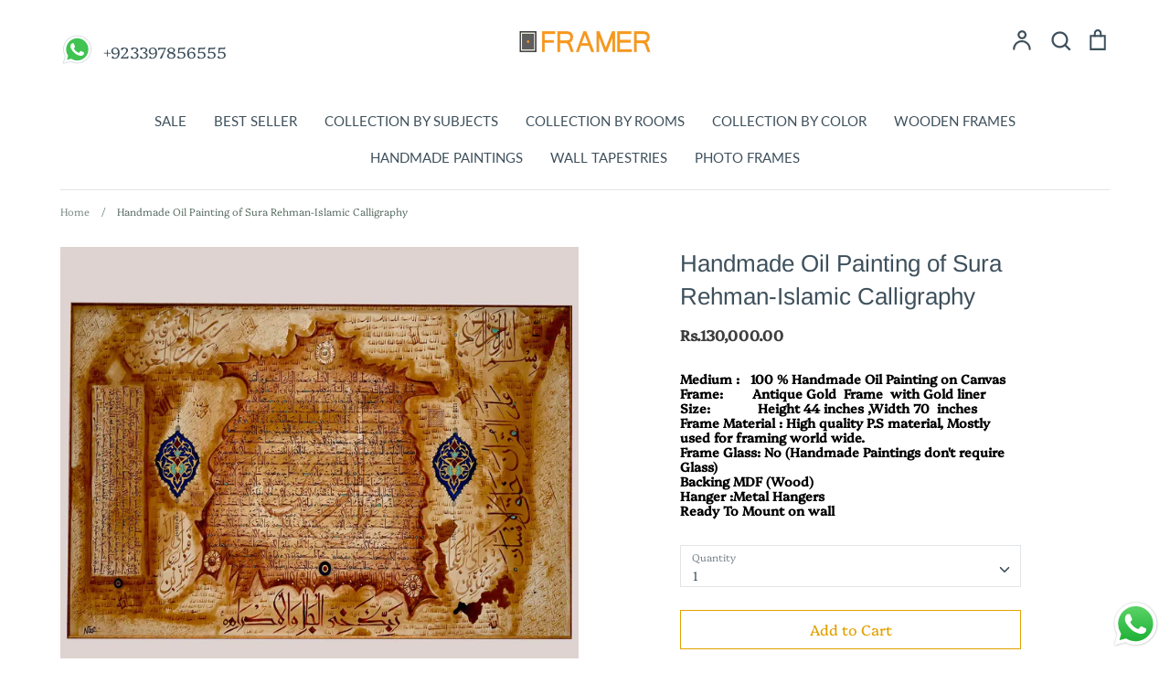

--- FILE ---
content_type: text/html; charset=utf-8
request_url: https://framer.pk/products/handmade-oil-painting-of-sura-rehman-islamic-calligraphy
body_size: 40431
content:
<!doctype html>
<html class="no-js supports-no-cookies" lang="en" fontify-lang="en">
<head>
  
<script>

if(!window.jQuery){
    var jqueryScript = document.createElement('script');
    jqueryScript.setAttribute('src','https://ajax.googleapis.com/ajax/libs/jquery/3.6.0/jquery.min.js'); 
    document.head.appendChild(jqueryScript); 
}

__DL__jQueryinterval = setInterval(function(){
    // wait for jQuery to load & run script after jQuery has loaded
    if(window.jQuery){
        // search parameters
        getURLParams = function(name, url){
            if (!url) url = window.location.href;
            name = name.replace(/[\[\]]/g, "\\$&");
            var regex = new RegExp("[?&]" + name + "(=([^&#]*)|&|#|$)"),
            results = regex.exec(url);
            if (!results) return null;
            if (!results[2]) return '';
            return decodeURIComponent(results[2].replace(/\+/g, " "));
        };
        
        /**********************
        * DYNAMIC DEPENDENCIES
        ***********************/
        
        __DL__ = {
            dynamicCart: true,  // if cart is dynamic (meaning no refresh on cart add) set to true
            debug: false, // if true, console messages will be displayed
            cart: null,
            wishlist: null,
            removeCart: null
        };
        
        customBindings = {
            cartTriggers: [],
            viewCart: [],
            removeCartTrigger: [],
            cartVisableSelector: [],
            promoSubscriptionsSelectors: [],
            promoSuccess: [],
            ctaSelectors: [],
            newsletterSelectors: [],
            newsletterSuccess: [],
            searchPage: [],
            wishlistSelector: [],
            removeWishlist: [],
            wishlistPage: [],
            searchTermQuery: [getURLParams('q')], // replace var with correct query
        };
        
        /* DO NOT EDIT */
        defaultBindings = {
            cartTriggers: ['form[action="/cart/add"] [type="submit"],.add-to-cart,.cart-btn'],
            viewCart: ['form[action="/cart"],.my-cart,.trigger-cart,#mobileCart'],
            removeCartTrigger: ['[href*="/cart/change"]'],
            cartVisableSelector: ['.inlinecart.is-active,.inline-cart.is-active'],
            promoSubscriptionsSelectors: [],
            promoSuccess: [],
            ctaSelectors: [],
            newsletterSelectors: ['input.contact_email'],
            newsletterSuccess: ['.success_message'],
            searchPage: ['search'],
            wishlistSelector: [],
            removeWishlist: [],
            wishlistPage: []
        };
        
        // stitch bindings
        objectArray = customBindings;
        outputObject = __DL__;
        
        applyBindings = function(objectArray, outputObject){
            for (var x in objectArray) {  
                var key = x;
                var objs = objectArray[x]; 
                values = [];    
                if(objs.length > 0){    
                    values.push(objs);
                    if(key in outputObject){              
                        values.push(outputObject[key]); 
                        outputObject[key] = values.join(", "); 
                    }else{        
                        outputObject[key] = values.join(", ");
                    }   
                }  
            }
        };
        
        applyBindings(customBindings, __DL__);
        applyBindings(defaultBindings, __DL__);
        
        /**********************
        * PREREQUISITE LIBRARIES 
        ***********************/
        
        clearInterval(__DL__jQueryinterval);
        
        // jquery-cookies.js
        if(typeof $.cookie!==undefined){
            (function(a){if(typeof define==='function'&&define.amd){define(['jquery'],a)}else if(typeof exports==='object'){module.exports=a(require('jquery'))}else{a(jQuery)}}(function($){var g=/\+/g;function encode(s){return h.raw?s:encodeURIComponent(s)}function decode(s){return h.raw?s:decodeURIComponent(s)}function stringifyCookieValue(a){return encode(h.json?JSON.stringify(a):String(a))}function parseCookieValue(s){if(s.indexOf('"')===0){s=s.slice(1,-1).replace(/\\"/g,'"').replace(/\\\\/g,'\\')}try{s=decodeURIComponent(s.replace(g,' '));return h.json?JSON.parse(s):s}catch(e){}}function read(s,a){var b=h.raw?s:parseCookieValue(s);return $.isFunction(a)?a(b):b}var h=$.cookie=function(a,b,c){if(arguments.length>1&&!$.isFunction(b)){c=$.extend({},h.defaults,c);if(typeof c.expires==='number'){var d=c.expires,t=c.expires=new Date();t.setMilliseconds(t.getMilliseconds()+d*864e+5)}return(document.cookie=[encode(a),'=',stringifyCookieValue(b),c.expires?'; expires='+c.expires.toUTCString():'',c.path?'; path='+c.path:'',c.domain?'; domain='+c.domain:'',c.secure?'; secure':''].join(''))}var e=a?undefined:{},cookies=document.cookie?document.cookie.split('; '):[],i=0,l=cookies.length;for(;i<l;i++){var f=cookies[i].split('='),name=decode(f.shift()),cookie=f.join('=');if(a===name){e=read(cookie,b);break}if(!a&&(cookie=read(cookie))!==undefined){e[name]=cookie}}return e};h.defaults={};$.removeCookie=function(a,b){$.cookie(a,'',$.extend({},b,{expires:-1}));return!$.cookie(a)}}))}
        
        /**********************
        * Begin dataLayer Build 
        ***********************/
        
        window.dataLayer = window.dataLayer || [];  // init data layer if doesn't already exist

        var template = "product"; 
        
        /**
        * Landing Page Cookie
        * 1. Detect if user just landed on the site
        * 2. Only fires if Page Title matches website */
        
        $.cookie.raw = true;
        if ($.cookie('landingPage') === undefined || $.cookie('landingPage').length === 0) {
            var landingPage = true;
            $.cookie('landingPage', unescape);
            $.removeCookie('landingPage', {path: '/'});
            $.cookie('landingPage', 'landed', {path: '/'});
        } else {
            var landingPage = false;
            $.cookie('landingPage', unescape);
            $.removeCookie('landingPage', {path: '/'});
            $.cookie('landingPage', 'refresh', {path: '/'});
        }
        if (__DL__.debug) {
            console.log('Landing Page: ' + landingPage);
        }
        
        /** 
        * Log State Cookie */
        
        
        var isLoggedIn = false;
        
        if (!isLoggedIn) {
            $.cookie('logState', unescape);
            $.removeCookie('logState', {path: '/'});
            $.cookie('logState', 'loggedOut', {path: '/'});
        } else {
            if ($.cookie('logState') === 'loggedOut' || $.cookie('logState') === undefined) {
                $.cookie('logState', unescape);
                $.removeCookie('logState', {path: '/'});
                $.cookie('logState', 'firstLog', {path: '/'});
            } else if ($.cookie('logState') === 'firstLog') {
                $.cookie('logState', unescape);
                $.removeCookie('logState', {path: '/'});
                $.cookie('logState', 'refresh', {path: '/'});
            }
        }
        
        if ($.cookie('logState') === 'firstLog') {
            var firstLog = true;
        } else {
            var firstLog = false;
        }
        
        /**********************
        * DATALAYER SECTIONS 
        ***********************/
        
        /**
        * DATALAYER: Landing Page
        * Fires any time a user first lands on the site. */
        
        if ($.cookie('landingPage') === 'landed') {
            dataLayer.push({
                'pageType': 'Landing',
                'event': 'first_time_visitor'
            });
        }
        
        /** 
        * DATALAYER: Log State
        * 1. Determine if user is logged in or not.
        * 2. Return User specific data. */
        
        var logState = {
            
            
            'logState' : "Logged Out",
            
            
            'firstLog'      : firstLog,
            'customerEmail' : null,
            'timestamp'     : Date().replace(/\(.*?\)/g,''),  
            
            'customerType'       : 'New',
            'customerTypeNumber' :'1', 
            
            'shippingInfo' : {
                'fullName'  : null,
                'firstName' : null,
                'lastName'  : null,
                'address1'  : null,
                'address2'  : null,
                'street'    : null,
                'city'      : null,
                'province'  : null,
                'zip'       : null,
                'country'   : null,
                'phone'     : null,
            },
            'billingInfo' : {
                'fullName'  : null,
                'firstName' : null,
                'lastName'  : null,
                'address1'  : null,
                'address2'  : null,
                'street'    : null,
                'city'      : null,
                'province'  : null,
                'zip'       : null,
                'country'   : null,
                'phone'     : null,
            },
            'checkoutEmail' : null,
            'currency'      : "PKR",
            'pageType'      : 'Log State',
            'event'         : 'logState'
        }
        dataLayer.push(logState);
        /** 
        * DATALAYER: Homepage */
        
        if(document.location.pathname == "/"){
            dataLayer.push({
                'pageType' : 'Homepage',
                'event'    : 'homepage',
                logState
            });
        }
      
        /** 
        * DATALAYER: 404 Pages
        * Fire on 404 Pages */
      	
        /** 
        * DATALAYER: Blog Articles
        * Fire on Blog Article Pages */
        
        
        /** DATALAYER: Product List Page (Collections, Category)
        * Fire on all product listing pages. */
        
            
        /** DATALAYER: Product Page
        * Fire on all Product View pages. */
          
            var ecommerce = {
                'items': [{
                    'item_id'        : 7693928333479,  
                    'item_variant'    : 43438300102823,             
                    'item_name'      : "Handmade Oil Painting of Sura Rehman-Islamic Calligraphy",
                    'price'           : "130.000.00",
                    'item_brand'      : "Framerpk",
                    'item_category'   : "Handmade Paintings",
                    'item_list_name'  : null,
                    'description'     : "Medium :   100 % Handmade Oil Painting on CanvasFrame:        Antique Gold  Frame  with Gold linerSize:             Height 44 inches ,Width 70  inchesFrame Material : High quality P.S material, Mostly used for framing world wide.Frame Glass: No (Handmade Paintings don't require Glass)Backing MDF (Wood)Hanger :Metal HangersReady To Mount on wall",
                    'imageURL'        : 'https://framer.pk/cdn/shop/files/SuraRehmanHandmadeOilPainting_grande.jpg?v=1693172222', 
                    'productURL'      : '/products/handmade-oil-painting-of-sura-rehman-islamic-calligraphy'
                }]
            };               
            dataLayer.push({
                'pageType' : 'Product',
                'event'    : 'view_item',
            	 ecommerce
            	});
            $(__DL__.cartTriggers).click(function(){
				dataLayer.push({                    
                    'event'    : 'add_to_cart',
                    ecommerce
               	});                  
            });              
  		
      
        /** DATALAYER: Cart View
        * Fire anytime a user views their cart (non-dynamic) */               
        
                
        /** DATALAYER: Checkout on Shopify Plus **/
        if(Shopify.Checkout){
            var ecommerce = {
                'transaction_id': 'null',
                'affiliation': "Framer",
                'value': "",
                'tax': "",
                'shipping': "",
                'subtotal': "",
                'currency': null,
                
                'email': null,
                'items':[],
                };
            if(Shopify.Checkout.step){ 
                if(Shopify.Checkout.step.length > 0){
                    if (Shopify.Checkout.step === 'contact_information'){
                        dataLayer.push({
                            'event'    :'begin_checkout',
                            'pageType' :'Customer Information',
                            'step': 1,
                        	ecommerce
                        });
                    }else if (Shopify.Checkout.step === 'shipping_method'){
                        dataLayer.push({
                            'event'    :'add_shipping_info',
                            'pageType' :'Shipping Information',
                            ecommerce
                        });
                    }else if( Shopify.Checkout.step === "payment_method" ){
                        dataLayer.push({
                            'event'    :'add_payment_info',
                            'pageType' :'Add Payment Info',
                        	ecommerce
                        });
                    }
                }
                            
                /** DATALAYER: Transaction */
                if(Shopify.Checkout.page == "thank_you"){
                    dataLayer.push({
                    'pageType' :'Transaction',
                    'event'    :'purchase',
                    ecommerce
                    });
                }               
            }
        }
              
	    /** DOM Ready **/	
        $(document).ready(function() {
            /** DATALAYER: Search Results */
            var searchPage = new RegExp(__DL__.searchPage, "g");
            if(document.location.pathname.match(searchPage)){
                var ecommerce = {
                    items :[],
                };
                dataLayer.push({
                    'pageType'   : "Search",
                    'search_term' : __DL__.searchTermQuery,                                       
                    'event'      : "search",
                    'item_list_name'  : null,
                    ecommerce
                });    
            }
            
            /** DATALAYER: Remove From Cart **/
            

            /** Google Tag Manager **/
            (function(w,d,s,l,i){w[l]=w[l]||[];w[l].push({'gtm.start':
            new Date().getTime(),event:'gtm.js'});var f=d.getElementsByTagName(s)[0],
            j=d.createElement(s),dl=l!='dataLayer'?'&l='+l:'';j.async=true;j.src=
            'https://www.googletagmanager.com/gtm.js?id='+i+dl;f.parentNode.insertBefore(j,f);
            })(window,document,'script','dataLayer','GTM-T37V3Z2');

        }); // document ready
    }
}, 500);
  
</script> 

  <meta name="google-site-verification" content="xmxeWtHQw6jmWH1yfBHg3om6e4Cluk_7H8Zh5GuSCDs" />
  <!-- Expression 5.4.11 -->
  <meta charset="utf-8" />
<meta name="viewport" content="width=device-width,initial-scale=1.0" />
<meta http-equiv="X-UA-Compatible" content="IE=edge">

<link rel="preconnect" href="https://cdn.shopify.com" crossorigin>
<link rel="preconnect" href="https://fonts.shopify.com" crossorigin>
<link rel="preconnect" href="https://monorail-edge.shopifysvc.com"><link rel="preload" as="font" href="//framer.pk/cdn/fonts/arimo/arimo_n4.a7efb558ca22d2002248bbe6f302a98edee38e35.woff2" type="font/woff2" crossorigin>
<link rel="preload" as="font" href="//framer.pk/cdn/fonts/platypi/platypi_n3.ca2828fbaa4e8cdd776c210f4bde9eebc87cbc7d.woff2" type="font/woff2" crossorigin>
<link rel="preload" as="font" href="//framer.pk/cdn/fonts/lato/lato_n4.c3b93d431f0091c8be23185e15c9d1fee1e971c5.woff2" type="font/woff2" crossorigin>
<link rel="preload" as="font" href="//framer.pk/cdn/fonts/lato/lato_n4.c3b93d431f0091c8be23185e15c9d1fee1e971c5.woff2" type="font/woff2" crossorigin><link rel="preload" as="font" href="//framer.pk/cdn/fonts/platypi/platypi_n4.62b1c33c9b8c4a87704d4fe197104d07eb49e00d.woff2" type="font/woff2" crossorigin><link rel="preload" as="font" href="//framer.pk/cdn/fonts/platypi/platypi_i3.69f3f79901aecf050a7ef489ca4a80c95acc9f6d.woff2" type="font/woff2" crossorigin><link rel="preload" as="font" href="//framer.pk/cdn/fonts/platypi/platypi_i4.05fb4be29957479f45a747a938458472d665117e.woff2" type="font/woff2" crossorigin><link rel="preload" href="//framer.pk/cdn/shop/t/19/assets/vendor.js?v=34234171540936725781714129615" as="script">
<link rel="preload" href="//framer.pk/cdn/shop/t/19/assets/theme.js?v=36900676965337823501714129615" as="script"><link rel="canonical" href="https://framer.pk/products/handmade-oil-painting-of-sura-rehman-islamic-calligraphy" /><link rel="shortcut icon" href="//framer.pk/cdn/shop/files/xsxsaxs.png?v=1672827409" type="image/png" /><meta name="description" content="Medium :   100 % Handmade Oil Painting on CanvasFrame:        Antique Gold  Frame  with Gold linerSize:             Height 44 inches ,Width 70  inchesFrame Material : High quality P.S material, Mostly used for framing world wide.Frame Glass: No (Handmade Paintings don&#39;t require Glass)Backing MDF (Wood)Hanger :Metal Han">
  <meta name="theme-color" content="">

  
  <title>
    handmade-oil-painting-of-sura-rehman-islamic-calligraphy
    
    
    
      &ndash; Framer
    
  </title>

  


<meta property="og:site_name" content="Framer">
<meta property="og:url" content="https://framer.pk/products/handmade-oil-painting-of-sura-rehman-islamic-calligraphy">
<meta property="og:title" content="Handmade Oil Painting of Sura Rehman-Islamic Calligraphy">
<meta property="og:type" content="product">
<meta property="og:description" content="Medium :   100 % Handmade Oil Painting on CanvasFrame:        Antique Gold  Frame  with Gold linerSize:             Height 44 inches ,Width 70  inchesFrame Material : High quality P.S material, Mostly used for framing world wide.Frame Glass: No (Handmade Paintings don&#39;t require Glass)Backing MDF (Wood)Hanger :Metal Han">

  <meta property="og:price:amount" content="130,000.00">
  <meta property="og:price:currency" content="PKR">

<meta property="og:image" content="http://framer.pk/cdn/shop/files/SuraRehmanHandmadeOilPainting_1200x1200.jpg?v=1693172222">
      <meta property="og:image:width" content="2000">
      <meta property="og:image:height" content="2000">
    <meta property="og:image" content="http://framer.pk/cdn/shop/files/Handmade-Oil-Painting-of-Sura-Rehman-with-Italian-style-frame_1200x1200.jpg?v=1693172222">
      <meta property="og:image:width" content="2000">
      <meta property="og:image:height" content="1331">
    <meta property="og:image" content="http://framer.pk/cdn/shop/files/Handmade-Oil-Painting-of-Sura-Rehman-with-frame_1200x1200.jpg?v=1693172222">
      <meta property="og:image:width" content="2000">
      <meta property="og:image:height" content="1331">
    
<meta property="og:image:secure_url" content="https://framer.pk/cdn/shop/files/SuraRehmanHandmadeOilPainting_1200x1200.jpg?v=1693172222"><meta property="og:image:secure_url" content="https://framer.pk/cdn/shop/files/Handmade-Oil-Painting-of-Sura-Rehman-with-Italian-style-frame_1200x1200.jpg?v=1693172222"><meta property="og:image:secure_url" content="https://framer.pk/cdn/shop/files/Handmade-Oil-Painting-of-Sura-Rehman-with-frame_1200x1200.jpg?v=1693172222">


  <meta name="twitter:site" content="@framerpk">

<meta name="twitter:card" content="summary_large_image">
<meta name="twitter:title" content="Handmade Oil Painting of Sura Rehman-Islamic Calligraphy">
<meta name="twitter:description" content="Medium :   100 % Handmade Oil Painting on CanvasFrame:        Antique Gold  Frame  with Gold linerSize:             Height 44 inches ,Width 70  inchesFrame Material : High quality P.S material, Mostly used for framing world wide.Frame Glass: No (Handmade Paintings don&#39;t require Glass)Backing MDF (Wood)Hanger :Metal Han">


  <link href="//framer.pk/cdn/shop/t/19/assets/styles.css?v=62626196719568900471759333721" rel="stylesheet" type="text/css" media="all" />

  <script>
    document.documentElement.className = document.documentElement.className.replace('no-js', 'js');
    window.theme = window.theme || {};
    window.slate = window.slate || {};
    theme.moneyFormat = "Rs.{{amount}}";
    theme.strings = {
      addToCart: "Add to Cart",
      soldOut: "Sold Out",
      unavailable: "Unavailable",
      addressError: "Error looking up that address",
      addressNoResults: "No results for that address",
      addressQueryLimit: "You have exceeded the Google API usage limit. Consider upgrading to a \u003ca href=\"https:\/\/developers.google.com\/maps\/premium\/usage-limits\"\u003ePremium Plan\u003c\/a\u003e.",
      authError: "There was a problem authenticating your Google Maps API Key.",
      addingToCart: "Adding",
      addedToCart: "Added",
      goToCart: "Go to cart",
      cart: "Cart",
      cartTermsNotChecked: "You must agree to the terms and conditions before continuing.",
      quantityTooHigh: "You can only have {{ quantity }} in your cart",
      unitPriceSeparator: " \/ ",
      searchResultsPages: "Pages",
      searchResultsViewAll: "View all results",
      searchResultsNoResults: "Sorry, we couldn\u0026#39;t find any results",
      previous: "Previous",
      next: "Next",
      cart_shipping_calculator_hide_calculator: "Hide shipping calculator",
      cart_shipping_calculator_title: "Get shipping estimates",
      cart_general_hide_note: "Hide instructions for seller",
      cart_general_show_note: "Add instructions for seller"
    };
    theme.routes = {
      account_addresses_url: '/account/addresses',
      search_url: '/search',
      cart_url: '/cart',
      cart_add_url: '/cart/add',
      cart_change_url: '/cart/change'
    }
  </script>

  

  <script src="//framer.pk/cdn/shop/t/19/assets/vendor.js?v=34234171540936725781714129615" defer="defer"></script>
  <script src="//framer.pk/cdn/shop/t/19/assets/theme.js?v=36900676965337823501714129615" defer="defer"></script>

  <script>window.performance && window.performance.mark && window.performance.mark('shopify.content_for_header.start');</script><meta name="google-site-verification" content="aqw-8oiwcE3bWEearUnnFLF_wWxOQKHBBmtsudnGIQw">
<meta name="facebook-domain-verification" content="02wvhchhggchjav6nrtta9e0an1eai">
<meta id="shopify-digital-wallet" name="shopify-digital-wallet" content="/50811961511/digital_wallets/dialog">
<link rel="alternate" type="application/json+oembed" href="https://framer.pk/products/handmade-oil-painting-of-sura-rehman-islamic-calligraphy.oembed">
<script async="async" src="/checkouts/internal/preloads.js?locale=en-PK"></script>
<script id="shopify-features" type="application/json">{"accessToken":"aec2eb081f5d821324c06566d5e0d9ce","betas":["rich-media-storefront-analytics"],"domain":"framer.pk","predictiveSearch":true,"shopId":50811961511,"locale":"en"}</script>
<script>var Shopify = Shopify || {};
Shopify.shop = "framerpk.myshopify.com";
Shopify.locale = "en";
Shopify.currency = {"active":"PKR","rate":"1.0"};
Shopify.country = "PK";
Shopify.theme = {"name":"Copy of New development - Growex","id":136019280039,"schema_name":"Expression","schema_version":"5.4.11","theme_store_id":230,"role":"main"};
Shopify.theme.handle = "null";
Shopify.theme.style = {"id":null,"handle":null};
Shopify.cdnHost = "framer.pk/cdn";
Shopify.routes = Shopify.routes || {};
Shopify.routes.root = "/";</script>
<script type="module">!function(o){(o.Shopify=o.Shopify||{}).modules=!0}(window);</script>
<script>!function(o){function n(){var o=[];function n(){o.push(Array.prototype.slice.apply(arguments))}return n.q=o,n}var t=o.Shopify=o.Shopify||{};t.loadFeatures=n(),t.autoloadFeatures=n()}(window);</script>
<script id="shop-js-analytics" type="application/json">{"pageType":"product"}</script>
<script defer="defer" async type="module" src="//framer.pk/cdn/shopifycloud/shop-js/modules/v2/client.init-shop-cart-sync_COMZFrEa.en.esm.js"></script>
<script defer="defer" async type="module" src="//framer.pk/cdn/shopifycloud/shop-js/modules/v2/chunk.common_CdXrxk3f.esm.js"></script>
<script type="module">
  await import("//framer.pk/cdn/shopifycloud/shop-js/modules/v2/client.init-shop-cart-sync_COMZFrEa.en.esm.js");
await import("//framer.pk/cdn/shopifycloud/shop-js/modules/v2/chunk.common_CdXrxk3f.esm.js");

  window.Shopify.SignInWithShop?.initShopCartSync?.({"fedCMEnabled":true,"windoidEnabled":true});

</script>
<script>(function() {
  var isLoaded = false;
  function asyncLoad() {
    if (isLoaded) return;
    isLoaded = true;
    var urls = ["https:\/\/way2enjoy.com\/shopify\/1\/upsellfunnel\/proxy\/js\/mainscript.js?v=1616948073\u0026shop=framerpk.myshopify.com","https:\/\/cdn1.stamped.io\/files\/widget.min.js?shop=framerpk.myshopify.com","https:\/\/tools.luckyorange.com\/core\/lo.js?site-id=966208d8\u0026shop=framerpk.myshopify.com","https:\/\/shipturtleshopifyscripts.s3.ap-south-1.amazonaws.com\/st_main-final-min.js?shop=framerpk.myshopify.com"];
    for (var i = 0; i < urls.length; i++) {
      var s = document.createElement('script');
      s.type = 'text/javascript';
      s.async = true;
      s.src = urls[i];
      var x = document.getElementsByTagName('script')[0];
      x.parentNode.insertBefore(s, x);
    }
  };
  if(window.attachEvent) {
    window.attachEvent('onload', asyncLoad);
  } else {
    window.addEventListener('load', asyncLoad, false);
  }
})();</script>
<script id="__st">var __st={"a":50811961511,"offset":18000,"reqid":"aadcdb9e-4c19-4c25-8192-b299027d8080-1763103426","pageurl":"framer.pk\/products\/handmade-oil-painting-of-sura-rehman-islamic-calligraphy","u":"520e83e8bcab","p":"product","rtyp":"product","rid":7693928333479};</script>
<script>window.ShopifyPaypalV4VisibilityTracking = true;</script>
<script id="captcha-bootstrap">!function(){'use strict';const t='contact',e='account',n='new_comment',o=[[t,t],['blogs',n],['comments',n],[t,'customer']],c=[[e,'customer_login'],[e,'guest_login'],[e,'recover_customer_password'],[e,'create_customer']],r=t=>t.map((([t,e])=>`form[action*='/${t}']:not([data-nocaptcha='true']) input[name='form_type'][value='${e}']`)).join(','),a=t=>()=>t?[...document.querySelectorAll(t)].map((t=>t.form)):[];function s(){const t=[...o],e=r(t);return a(e)}const i='password',u='form_key',d=['recaptcha-v3-token','g-recaptcha-response','h-captcha-response',i],f=()=>{try{return window.sessionStorage}catch{return}},m='__shopify_v',_=t=>t.elements[u];function p(t,e,n=!1){try{const o=window.sessionStorage,c=JSON.parse(o.getItem(e)),{data:r}=function(t){const{data:e,action:n}=t;return t[m]||n?{data:e,action:n}:{data:t,action:n}}(c);for(const[e,n]of Object.entries(r))t.elements[e]&&(t.elements[e].value=n);n&&o.removeItem(e)}catch(o){console.error('form repopulation failed',{error:o})}}const l='form_type',E='cptcha';function T(t){t.dataset[E]=!0}const w=window,h=w.document,L='Shopify',v='ce_forms',y='captcha';let A=!1;((t,e)=>{const n=(g='f06e6c50-85a8-45c8-87d0-21a2b65856fe',I='https://cdn.shopify.com/shopifycloud/storefront-forms-hcaptcha/ce_storefront_forms_captcha_hcaptcha.v1.5.2.iife.js',D={infoText:'Protected by hCaptcha',privacyText:'Privacy',termsText:'Terms'},(t,e,n)=>{const o=w[L][v],c=o.bindForm;if(c)return c(t,g,e,D).then(n);var r;o.q.push([[t,g,e,D],n]),r=I,A||(h.body.append(Object.assign(h.createElement('script'),{id:'captcha-provider',async:!0,src:r})),A=!0)});var g,I,D;w[L]=w[L]||{},w[L][v]=w[L][v]||{},w[L][v].q=[],w[L][y]=w[L][y]||{},w[L][y].protect=function(t,e){n(t,void 0,e),T(t)},Object.freeze(w[L][y]),function(t,e,n,w,h,L){const[v,y,A,g]=function(t,e,n){const i=e?o:[],u=t?c:[],d=[...i,...u],f=r(d),m=r(i),_=r(d.filter((([t,e])=>n.includes(e))));return[a(f),a(m),a(_),s()]}(w,h,L),I=t=>{const e=t.target;return e instanceof HTMLFormElement?e:e&&e.form},D=t=>v().includes(t);t.addEventListener('submit',(t=>{const e=I(t);if(!e)return;const n=D(e)&&!e.dataset.hcaptchaBound&&!e.dataset.recaptchaBound,o=_(e),c=g().includes(e)&&(!o||!o.value);(n||c)&&t.preventDefault(),c&&!n&&(function(t){try{if(!f())return;!function(t){const e=f();if(!e)return;const n=_(t);if(!n)return;const o=n.value;o&&e.removeItem(o)}(t);const e=Array.from(Array(32),(()=>Math.random().toString(36)[2])).join('');!function(t,e){_(t)||t.append(Object.assign(document.createElement('input'),{type:'hidden',name:u})),t.elements[u].value=e}(t,e),function(t,e){const n=f();if(!n)return;const o=[...t.querySelectorAll(`input[type='${i}']`)].map((({name:t})=>t)),c=[...d,...o],r={};for(const[a,s]of new FormData(t).entries())c.includes(a)||(r[a]=s);n.setItem(e,JSON.stringify({[m]:1,action:t.action,data:r}))}(t,e)}catch(e){console.error('failed to persist form',e)}}(e),e.submit())}));const S=(t,e)=>{t&&!t.dataset[E]&&(n(t,e.some((e=>e===t))),T(t))};for(const o of['focusin','change'])t.addEventListener(o,(t=>{const e=I(t);D(e)&&S(e,y())}));const B=e.get('form_key'),M=e.get(l),P=B&&M;t.addEventListener('DOMContentLoaded',(()=>{const t=y();if(P)for(const e of t)e.elements[l].value===M&&p(e,B);[...new Set([...A(),...v().filter((t=>'true'===t.dataset.shopifyCaptcha))])].forEach((e=>S(e,t)))}))}(h,new URLSearchParams(w.location.search),n,t,e,['guest_login'])})(!0,!1)}();</script>
<script integrity="sha256-52AcMU7V7pcBOXWImdc/TAGTFKeNjmkeM1Pvks/DTgc=" data-source-attribution="shopify.loadfeatures" defer="defer" src="//framer.pk/cdn/shopifycloud/storefront/assets/storefront/load_feature-81c60534.js" crossorigin="anonymous"></script>
<script data-source-attribution="shopify.dynamic_checkout.dynamic.init">var Shopify=Shopify||{};Shopify.PaymentButton=Shopify.PaymentButton||{isStorefrontPortableWallets:!0,init:function(){window.Shopify.PaymentButton.init=function(){};var t=document.createElement("script");t.src="https://framer.pk/cdn/shopifycloud/portable-wallets/latest/portable-wallets.en.js",t.type="module",document.head.appendChild(t)}};
</script>
<script data-source-attribution="shopify.dynamic_checkout.buyer_consent">
  function portableWalletsHideBuyerConsent(e){var t=document.getElementById("shopify-buyer-consent"),n=document.getElementById("shopify-subscription-policy-button");t&&n&&(t.classList.add("hidden"),t.setAttribute("aria-hidden","true"),n.removeEventListener("click",e))}function portableWalletsShowBuyerConsent(e){var t=document.getElementById("shopify-buyer-consent"),n=document.getElementById("shopify-subscription-policy-button");t&&n&&(t.classList.remove("hidden"),t.removeAttribute("aria-hidden"),n.addEventListener("click",e))}window.Shopify?.PaymentButton&&(window.Shopify.PaymentButton.hideBuyerConsent=portableWalletsHideBuyerConsent,window.Shopify.PaymentButton.showBuyerConsent=portableWalletsShowBuyerConsent);
</script>
<script>
  function portableWalletsCleanup(e){e&&e.src&&console.error("Failed to load portable wallets script "+e.src);var t=document.querySelectorAll("shopify-accelerated-checkout .shopify-payment-button__skeleton, shopify-accelerated-checkout-cart .wallet-cart-button__skeleton"),e=document.getElementById("shopify-buyer-consent");for(let e=0;e<t.length;e++)t[e].remove();e&&e.remove()}function portableWalletsNotLoadedAsModule(e){e instanceof ErrorEvent&&"string"==typeof e.message&&e.message.includes("import.meta")&&"string"==typeof e.filename&&e.filename.includes("portable-wallets")&&(window.removeEventListener("error",portableWalletsNotLoadedAsModule),window.Shopify.PaymentButton.failedToLoad=e,"loading"===document.readyState?document.addEventListener("DOMContentLoaded",window.Shopify.PaymentButton.init):window.Shopify.PaymentButton.init())}window.addEventListener("error",portableWalletsNotLoadedAsModule);
</script>

<script type="module" src="https://framer.pk/cdn/shopifycloud/portable-wallets/latest/portable-wallets.en.js" onError="portableWalletsCleanup(this)" crossorigin="anonymous"></script>
<script nomodule>
  document.addEventListener("DOMContentLoaded", portableWalletsCleanup);
</script>

<link id="shopify-accelerated-checkout-styles" rel="stylesheet" media="screen" href="https://framer.pk/cdn/shopifycloud/portable-wallets/latest/accelerated-checkout-backwards-compat.css" crossorigin="anonymous">
<style id="shopify-accelerated-checkout-cart">
        #shopify-buyer-consent {
  margin-top: 1em;
  display: inline-block;
  width: 100%;
}

#shopify-buyer-consent.hidden {
  display: none;
}

#shopify-subscription-policy-button {
  background: none;
  border: none;
  padding: 0;
  text-decoration: underline;
  font-size: inherit;
  cursor: pointer;
}

#shopify-subscription-policy-button::before {
  box-shadow: none;
}

      </style>
<script id="sections-script" data-sections="product-recommendations" defer="defer" src="//framer.pk/cdn/shop/t/19/compiled_assets/scripts.js?8419"></script>
<script>window.performance && window.performance.mark && window.performance.mark('shopify.content_for_header.end');</script> 
 <style type="text/css" id="nitro-fontify" >
</style>

  <style>
    
    .product-thumbnails .product-thumbnails__item{
        box-shadow: 0 0 0px 0px brown;
        border-radius:0;
        border: 1px solid #fea50080;
      width:120px;
      }
    .title, h1, h2, h3, h4, h5, h6{
    font-size:26px;}
    p{
      font-size:14px;
    }
    .product-block__image{
      background:#fff;
    }
    .product-price{
      font-size:16px;
      font-weight:700;
      color:#3f3f3f;
    }
    @media (max-width:480px){
      .vtl-st-main-widget{
    right: 28px !important;
    bottom: 81px !important;
    }
      .product-thumbnails{
        justify-content:center;
      }
  .utils-bar {
    padding-top: 10px;
    padding-bottom: 10px;
}
      .product-thumbnails .product-thumbnails__item{
        box-shadow: 0 0 0px 0px brown;
        border-radius:0;
        border: 1px solid #fea50080;
        width:90px;
      }
    }
  </style>
<style>

.smartnWrapper ul, ol {
    display: block;
    margin-block-start: 1em;
    margin-block-end: 1em;
    margin-inline-start: 0px;
    margin-inline-end: 0px;
    padding-inline-start: 40px;
    list-style-type: revert;
}
.smartnWrapper li {
    list-style: inherit;
    list-style-position: inside;
}



.smart-d-block{display:block;}
.smart-d-inline-block{display:inline-block;}

.smart-align-middle{vertical-align:middle;}
.smart-align-top {vertical-align: top;}

.smart-m-0{margin: 0rem;} 
.smart-mr-0{margin-right: 0rem;} 
.smart-ml-0{margin-left: 0rem;}
.smart-mt-0{margin-top: 0rem;}
.smart-mb-0{margin-bottom: 0rem;}
  
.smart-m-1{margin: .25rem;} 
.smart-mr-1{margin-right: .25rem;} 
.smart-ml-1{margin-left: .25rem;}
.smart-mt-1{margin-top: .25rem;}
.smart-mb-1{margin-bottom: .25rem;}

.smart-m-2{margin: .5rem;} 
.smart-mr-2{margin-right: .5rem;} 
.smart-ml-2{margin-left: .5rem;}
.smart-mt-2{margin-top: .5rem;}
.smart-mb-2{margin-bottom: .5rem;}

.smart-m-3{margin: 1em;} 
.smart-mr-3{margin-right: 1rem;} 
.smart-ml-3{margin-left: 1rem;}
.smart-mt-3{margin-top: 1rem;}
.smart-mb-3{margin-bottom: 1rem;}

.smart-m-4{margin: 1.5rem;} 
.smart-mr-4{margin-right: 1.5rem;} 
.smart-ml-4{margin-left: 1.5rem;}
.smart-mt-4{margin-top: 1.5rem;}
.smart-mb-4{margin-bottom: 1.5rem;}

.smart-m-5{margin: 3rem;} 
.smart-mr-5{margin-right: 3rem;} 
.smart-ml-5{margin-left: 3rem;}
.smart-mt-5{margin-top: 3rem;}
.smart-mb-5{margin-bottom: 3rem;}

.smart-p-0{padding: 0rem;} 
.smart-pr-0{padding-right: 0rem;} 
.smart-pl-0{padding-left: 0rem;}
.smart-pt-0{padding-top: 0rem;}
.smart-pb-0{padding-bottom: 0rem;}
  
.smart-p-1{padding: .25rem;} 
.smart-pr-1{padding-right: .25rem;} 
.smart-pl-1{padding-left: .25rem;}
.smart-pt-1{padding-top: .25rem;}
.smart-pb-1{padding-bottom: .25rem;}

.smart-p-2{padding: .5rem;} 
.smart-pr-2{padding-right: .5rem;} 
.smart-pl-2{padding-left: .5rem;}
.smart-pt-2{padding-top: .5rem;}
.smart-pb-2{padding-bottom: .5rem;}

.smart-p-3{padding: 1em;} 
.smart-pr-3{padding-right: 1rem;} 
.smart-pl-3{padding-left: 1rem;}
.smart-pt-3{padding-top: 1rem;}
.smart-pb-3{padding-bottom: 1rem;}

.smart-p-4{padding: 1.5rem;} 
.smart-pr-4{padding-right: 1.5rem;} 
.smart-pl-4{padding-left: 1.5rem;}
.smart-pt-4{padding-top: 1.5rem;}
.smart-pb-4{padding-bottom: 1.5rem;}

.smart-p-5{padding: 3rem;} 
.smart-pr-5{padding-right: 3rem;} 
.smart-pl-5{padding-left: 3rem;}
.smart-pt-5{padding-top: 3rem;}
.smart-pb-5{padding-bottom: 3rem;}

.smart-px-2{padding-left:.5rem;padding-right:.5rem;}
.smart-py-1{padding-top:.25rem;padding-bottom:.25rem;}
.smart-mx-auto{margin-left: auto;margin-right: auto;}
.smart-text-center{text-align:center;}
.smart-text-left{text-align:left;}

.smart-px-0{padding-left:0px !important;padding-right:0px !important;}
    
.smartbanPhotoOuter {line-height: 0px;}

@-ms-viewport{width:device-width}.smart-container{width:100%;padding-right:15px;padding-left:15px;margin-right:auto;margin-left:auto}@media (min-width:576px){.smart-container{max-width:540px}}@media (min-width:768px){.smart-container{max-width:720px}}@media (min-width:992px){.smart-container{max-width:960px}}@media (min-width:1200px){.smart-container{max-width:1140px}}.smart-container-fluid{width:100%;padding-right:15px;padding-left:15px;margin-right:auto;margin-left:auto}.smart-row{display:-ms-flexbox;display:flex;-ms-flex-wrap:wrap;flex-wrap:wrap;margin-right:-15px;margin-left:-15px}.smart-no-gutters{margin-right:0;margin-left:0}.smart-no-gutters>.col,.smart-no-gutters>[class*=col-]{padding-right:0;padding-left:0}.smart-col,.smart-col-1,.smart-col-10,.smart-col-11,.smart-col-12,.smart-col-2,.smart-col-3,.smart-col-4,.smart-col-5,.smart-col-6,.smart-col-7,.smart-col-8,.smart-col-9,.smart-col-auto,.smart-col-lg,.smart-col-lg-1,.smart-col-lg-10,.smart-col-lg-11,.smart-col-lg-12,.smart-col-lg-2,.smart-col-lg-3,.smart-col-lg-4,.smart-col-lg-5,.smart-col-lg-6,.smart-col-lg-7,.smart-col-lg-8,.smart-col-lg-9,.smart-col-lg-auto,.smart-col-md,.smart-col-md-1,.smart-col-md-10,.smart-col-md-11,.smart-col-md-12,.smart-col-md-2,.smart-col-md-3,.smart-col-md-4,.smart-col-md-5,.smart-col-md-6,.smart-col-md-7,.smart-col-md-8,.smart-col-md-9,.smart-col-md-auto,.smart-col-sm,.smart-col-sm-1,.smart-col-sm-10,.smart-col-sm-11,.smart-col-sm-12,.smart-col-sm-2,.smart-col-sm-3,.smart-col-sm-4,.smart-col-sm-5,.smart-col-sm-6,.smart-col-sm-7,.smart-col-sm-8,.smart-col-sm-9,.smart-col-sm-auto,.smart-col-xl,.smart-col-xl-1,.smart-col-xl-10,.smart-col-xl-11,.smart-col-xl-12,.smart-col-xl-2,.smart-col-xl-3,.smart-col-xl-4,.smart-col-xl-5,.smart-col-xl-6,.smart-col-xl-7,.smart-col-xl-8,.smart-col-xl-9,.smart-col-xl-auto{position:relative;width:100%;min-height:1px;padding-right:15px;padding-left:15px}.smart-col{-ms-flex-preferred-size:0;flex-basis:0;-ms-flex-positive:1;flex-grow:1;max-width:100%}.smart-col-auto{-ms-flex:0 0 auto;flex:0 0 auto;width:auto;max-width:none}.smart-col-1{-ms-flex:0 0 8.333333%;flex:0 0 8.333333%;max-width:8.333333%}.smart-col-2{-ms-flex:0 0 16.666667%;flex:0 0 16.666667%;max-width:16.666667%}.smart-col-3{-ms-flex:0 0 25%;flex:0 0 25%;max-width:25%}.smart-col-4{-ms-flex:0 0 33.333333%;flex:0 0 33.333333%;max-width:33.333333%}.smart-col-5{-ms-flex:0 0 41.666667%;flex:0 0 41.666667%;max-width:41.666667%}.smart-col-6{-ms-flex:0 0 50%;flex:0 0 50%;max-width:50%}.smart-col-7{-ms-flex:0 0 58.333333%;flex:0 0 58.333333%;max-width:58.333333%}.smart-col-8{-ms-flex:0 0 66.666667%;flex:0 0 66.666667%;max-width:66.666667%}.smart-col-9{-ms-flex:0 0 75%;flex:0 0 75%;max-width:75%}.smart-col-10{-ms-flex:0 0 83.333333%;flex:0 0 83.333333%;max-width:83.333333%}.smart-col-11{-ms-flex:0 0 91.666667%;flex:0 0 91.666667%;max-width:91.666667%}.smart-col-12{-ms-flex:0 0 100%;flex:0 0 100%;max-width:100%}.smart-order-first{-ms-flex-order:-1;order:-1}.smart-order-last{-ms-flex-order:13;order:13}.smart-order-0{-ms-flex-order:0;order:0}.smart-order-1{-ms-flex-order:1;order:1}.smart-order-2{-ms-flex-order:2;order:2}.smart-order-3{-ms-flex-order:3;order:3}.smart-order-4{-ms-flex-order:4;order:4}.smart-order-5{-ms-flex-order:5;order:5}.smart-order-6{-ms-flex-order:6;order:6}.smart-order-7{-ms-flex-order:7;order:7}.smart-order-8{-ms-flex-order:8;order:8}.smart-order-9{-ms-flex-order:9;order:9}.smart-order-10{-ms-flex-order:10;order:10}.smart-order-11{-ms-flex-order:11;order:11}.smart-order-12{-ms-flex-order:12;order:12}.smart-offset-1{margin-left:8.333333%}.smart-offset-2{margin-left:16.666667%}.smart-offset-3{margin-left:25%}.smart-offset-4{margin-left:33.333333%}.smart-offset-5{margin-left:41.666667%}.smart-offset-6{margin-left:50%}.smart-offset-7{margin-left:58.333333%}.smart-offset-8{margin-left:66.666667%}.smart-offset-9{margin-left:75%}.smart-offset-10{margin-left:83.333333%}.smart-offset-11{margin-left:91.666667%}@media (min-width:576px){.smart-col-sm{-ms-flex-preferred-size:0;flex-basis:0;-ms-flex-positive:1;flex-grow:1;max-width:100%}.smart-col-sm-auto{-ms-flex:0 0 auto;flex:0 0 auto;width:auto;max-width:none}.smart-col-sm-1{-ms-flex:0 0 8.333333%;flex:0 0 8.333333%;max-width:8.333333%}.smart-col-sm-2{-ms-flex:0 0 16.666667%;flex:0 0 16.666667%;max-width:16.666667%}.smart-col-sm-3{-ms-flex:0 0 25%;flex:0 0 25%;max-width:25%}.smart-col-sm-4{-ms-flex:0 0 33.333333%;flex:0 0 33.333333%;max-width:33.333333%}.smart-col-sm-5{-ms-flex:0 0 41.666667%;flex:0 0 41.666667%;max-width:41.666667%}.smart-col-sm-6{-ms-flex:0 0 50%;flex:0 0 50%;max-width:50%}.smart-col-sm-7{-ms-flex:0 0 58.333333%;flex:0 0 58.333333%;max-width:58.333333%}.smart-col-sm-8{-ms-flex:0 0 66.666667%;flex:0 0 66.666667%;max-width:66.666667%}.smart-col-sm-9{-ms-flex:0 0 75%;flex:0 0 75%;max-width:75%}.smart-col-sm-10{-ms-flex:0 0 83.333333%;flex:0 0 83.333333%;max-width:83.333333%}.smart-col-sm-11{-ms-flex:0 0 91.666667%;flex:0 0 91.666667%;max-width:91.666667%}.smart-col-sm-12{-ms-flex:0 0 100%;flex:0 0 100%;max-width:100%}.smart-order-sm-first{-ms-flex-order:-1;order:-1}.smart-order-sm-last{-ms-flex-order:13;order:13}.smart-order-sm-0{-ms-flex-order:0;order:0}.smart-order-sm-1{-ms-flex-order:1;order:1}.smart-order-sm-2{-ms-flex-order:2;order:2}.smart-order-sm-3{-ms-flex-order:3;order:3}.smart-order-sm-4{-ms-flex-order:4;order:4}.smart-order-sm-5{-ms-flex-order:5;order:5}.smart-order-sm-6{-ms-flex-order:6;order:6}.smart-order-sm-7{-ms-flex-order:7;order:7}.smart-order-sm-8{-ms-flex-order:8;order:8}.smart-order-sm-9{-ms-flex-order:9;order:9}.smart-order-sm-10{-ms-flex-order:10;order:10}.smart-order-sm-11{-ms-flex-order:11;order:11}.smart-order-sm-12{-ms-flex-order:12;order:12}.smart-offset-sm-0{margin-left:0}.smart-offset-sm-1{margin-left:8.333333%}.smart-offset-sm-2{margin-left:16.666667%}.smart-offset-sm-3{margin-left:25%}.smart-offset-sm-4{margin-left:33.333333%}.smart-offset-sm-5{margin-left:41.666667%}.smart-offset-sm-6{margin-left:50%}.smart-offset-sm-7{margin-left:58.333333%}.smart-offset-sm-8{margin-left:66.666667%}.smart-offset-sm-9{margin-left:75%}.smart-offset-sm-10{margin-left:83.333333%}.smart-offset-sm-11{margin-left:91.666667%}}@media (min-width:768px){.smart-col-md{-ms-flex-preferred-size:0;flex-basis:0;-ms-flex-positive:1;flex-grow:1;max-width:100%}.smart-col-md-auto{-ms-flex:0 0 auto;flex:0 0 auto;width:auto;max-width:none}.smart-col-md-1{-ms-flex:0 0 8.333333%;flex:0 0 8.333333%;max-width:8.333333%}.smart-col-md-2{-ms-flex:0 0 16.666667%;flex:0 0 16.666667%;max-width:16.666667%}.smart-col-md-3{-ms-flex:0 0 25%;flex:0 0 25%;max-width:25%}.smart-col-md-4{-ms-flex:0 0 33.333333%;flex:0 0 33.333333%;max-width:33.333333%}.smart-col-md-5{-ms-flex:0 0 41.666667%;flex:0 0 41.666667%;max-width:41.666667%}.smart-col-md-6{-ms-flex:0 0 50%;flex:0 0 50%;max-width:50%}.smart-col-md-7{-ms-flex:0 0 58.333333%;flex:0 0 58.333333%;max-width:58.333333%}.smart-col-md-8{-ms-flex:0 0 66.666667%;flex:0 0 66.666667%;max-width:66.666667%}.smart-col-md-9{-ms-flex:0 0 75%;flex:0 0 75%;max-width:75%}.smart-col-md-10{-ms-flex:0 0 83.333333%;flex:0 0 83.333333%;max-width:83.333333%}.smart-col-md-11{-ms-flex:0 0 91.666667%;flex:0 0 91.666667%;max-width:91.666667%}.smart-col-md-12{-ms-flex:0 0 100%;flex:0 0 100%;max-width:100%}.smart-order-md-first{-ms-flex-order:-1;order:-1}.smart-order-md-last{-ms-flex-order:13;order:13}.smart-order-md-0{-ms-flex-order:0;order:0}.smart-order-md-1{-ms-flex-order:1;order:1}.smart-order-md-2{-ms-flex-order:2;order:2}.smart-order-md-3{-ms-flex-order:3;order:3}.smart-order-md-4{-ms-flex-order:4;order:4}.smart-order-md-5{-ms-flex-order:5;order:5}.smart-order-md-6{-ms-flex-order:6;order:6}.smart-order-md-7{-ms-flex-order:7;order:7}.smart-order-md-8{-ms-flex-order:8;order:8}.smart-order-md-9{-ms-flex-order:9;order:9}.smart-order-md-10{-ms-flex-order:10;order:10}.smart-order-md-11{-ms-flex-order:11;order:11}.smart-order-md-12{-ms-flex-order:12;order:12}.smart-offset-md-0{margin-left:0}.smart-offset-md-1{margin-left:8.333333%}.smart-offset-md-2{margin-left:16.666667%}.smart-offset-md-3{margin-left:25%}.smart-offset-md-4{margin-left:33.333333%}.smart-offset-md-5{margin-left:41.666667%}.smart-offset-md-6{margin-left:50%}.smart-offset-md-7{margin-left:58.333333%}.smart-offset-md-8{margin-left:66.666667%}.smart-offset-md-9{margin-left:75%}.smart-offset-md-10{margin-left:83.333333%}.smart-offset-md-11{margin-left:91.666667%}}@media (min-width:992px){.smart-col-lg{-ms-flex-preferred-size:0;flex-basis:0;-ms-flex-positive:1;flex-grow:1;max-width:100%}.smart-col-lg-auto{-ms-flex:0 0 auto;flex:0 0 auto;width:auto;max-width:none}.smart-col-lg-1{-ms-flex:0 0 8.333333%;flex:0 0 8.333333%;max-width:8.333333%}.smart-col-lg-2{-ms-flex:0 0 16.666667%;flex:0 0 16.666667%;max-width:16.666667%}.smart-col-lg-3{-ms-flex:0 0 25%;flex:0 0 25%;max-width:25%}.smart-col-lg-4{-ms-flex:0 0 33.333333%;flex:0 0 33.333333%;max-width:33.333333%}.smart-col-lg-5{-ms-flex:0 0 41.666667%;flex:0 0 41.666667%;max-width:41.666667%}.smart-col-lg-6{-ms-flex:0 0 50%;flex:0 0 50%;max-width:50%}.smart-col-lg-7{-ms-flex:0 0 58.333333%;flex:0 0 58.333333%;max-width:58.333333%}.smart-col-lg-8{-ms-flex:0 0 66.666667%;flex:0 0 66.666667%;max-width:66.666667%}.smart-col-lg-9{-ms-flex:0 0 75%;flex:0 0 75%;max-width:75%}.smart-col-lg-10{-ms-flex:0 0 83.333333%;flex:0 0 83.333333%;max-width:83.333333%}.smart-col-lg-11{-ms-flex:0 0 91.666667%;flex:0 0 91.666667%;max-width:91.666667%}.smart-col-lg-12{-ms-flex:0 0 100%;flex:0 0 100%;max-width:100%}.smart-order-lg-first{-ms-flex-order:-1;order:-1}.smart-order-lg-last{-ms-flex-order:13;order:13}.smart-order-lg-0{-ms-flex-order:0;order:0}.smart-order-lg-1{-ms-flex-order:1;order:1}.smart-order-lg-2{-ms-flex-order:2;order:2}.smart-order-lg-3{-ms-flex-order:3;order:3}.smart-order-lg-4{-ms-flex-order:4;order:4}.smart-order-lg-5{-ms-flex-order:5;order:5}.smart-order-lg-6{-ms-flex-order:6;order:6}.smart-order-lg-7{-ms-flex-order:7;order:7}.smart-order-lg-8{-ms-flex-order:8;order:8}.smart-order-lg-9{-ms-flex-order:9;order:9}.smart-order-lg-10{-ms-flex-order:10;order:10}.smart-order-lg-11{-ms-flex-order:11;order:11}.smart-order-lg-12{-ms-flex-order:12;order:12}.smart-offset-lg-0{margin-left:0}.smart-offset-lg-1{margin-left:8.333333%}.smart-offset-lg-2{margin-left:16.666667%}.smart-offset-lg-3{margin-left:25%}.smart-offset-lg-4{margin-left:33.333333%}.smart-offset-lg-5{margin-left:41.666667%}.smart-offset-lg-6{margin-left:50%}.smart-offset-lg-7{margin-left:58.333333%}.smart-offset-lg-8{margin-left:66.666667%}.smart-offset-lg-9{margin-left:75%}.smart-offset-lg-10{margin-left:83.333333%}.smart-offset-lg-11{margin-left:91.666667%}}@media (min-width:1200px){.smart-col-xl{-ms-flex-preferred-size:0;flex-basis:0;-ms-flex-positive:1;flex-grow:1;max-width:100%}.smart-col-xl-auto{-ms-flex:0 0 auto;flex:0 0 auto;width:auto;max-width:none}.smart-col-xl-1{-ms-flex:0 0 8.333333%;flex:0 0 8.333333%;max-width:8.333333%}.smart-col-xl-2{-ms-flex:0 0 16.666667%;flex:0 0 16.666667%;max-width:16.666667%}.smart-col-xl-3{-ms-flex:0 0 25%;flex:0 0 25%;max-width:25%}.smart-col-xl-4{-ms-flex:0 0 33.333333%;flex:0 0 33.333333%;max-width:33.333333%}.smart-col-xl-5{-ms-flex:0 0 41.666667%;flex:0 0 41.666667%;max-width:41.666667%}.smart-col-xl-6{-ms-flex:0 0 50%;flex:0 0 50%;max-width:50%}.smart-col-xl-7{-ms-flex:0 0 58.333333%;flex:0 0 58.333333%;max-width:58.333333%}.smart-col-xl-8{-ms-flex:0 0 66.666667%;flex:0 0 66.666667%;max-width:66.666667%}.smart-col-xl-9{-ms-flex:0 0 75%;flex:0 0 75%;max-width:75%}.smart-col-xl-10{-ms-flex:0 0 83.333333%;flex:0 0 83.333333%;max-width:83.333333%}.smart-col-xl-11{-ms-flex:0 0 91.666667%;flex:0 0 91.666667%;max-width:91.666667%}.smart-col-xl-12{-ms-flex:0 0 100%;flex:0 0 100%;max-width:100%}.smart-order-xl-first{-ms-flex-order:-1;order:-1}.smart-order-xl-last{-ms-flex-order:13;order:13}.smart-order-xl-0{-ms-flex-order:0;order:0}.smart-order-xl-1{-ms-flex-order:1;order:1}.smart-order-xl-2{-ms-flex-order:2;order:2}.smart-order-xl-3{-ms-flex-order:3;order:3}.smart-order-xl-4{-ms-flex-order:4;order:4}.smart-order-xl-5{-ms-flex-order:5;order:5}.smart-order-xl-6{-ms-flex-order:6;order:6}.smart-order-xl-7{-ms-flex-order:7;order:7}.smart-order-xl-8{-ms-flex-order:8;order:8}.smart-order-xl-9{-ms-flex-order:9;order:9}.smart-order-xl-10{-ms-flex-order:10;order:10}.smart-order-xl-11{-ms-flex-order:11;order:11}.smart-order-xl-12{-ms-flex-order:12;order:12}.smart-offset-xl-0{margin-left:0}.smart-offset-xl-1{margin-left:8.333333%}.smart-offset-xl-2{margin-left:16.666667%}.smart-offset-xl-3{margin-left:25%}.smart-offset-xl-4{margin-left:33.333333%}.smart-offset-xl-5{margin-left:41.666667%}.smart-offset-xl-6{margin-left:50%}.smart-offset-xl-7{margin-left:58.333333%}.smart-offset-xl-8{margin-left:66.666667%}.smart-offset-xl-9{margin-left:75%}.smart-offset-xl-10{margin-left:83.333333%}.smart-offset-xl-11{margin-left:91.666667%}}.smart-d-none{display:none!important}.smart-d-inline{display:inline!important}.smart-d-inline-block{display:inline-block!important}.smart-d-block{display:block!important}.smart-d-table{display:table!important}.smart-d-table-row{display:table-row!important}.smart-d-table-cell{display:table-cell!important}.smart-d-flex{display:-ms-flexbox!important;display:flex!important}.smart-d-inline-flex{display:-ms-inline-flexbox!important;display:inline-flex!important}@media (min-width:576px){.smart-d-sm-none{display:none!important}.smart-d-sm-inline{display:inline!important}.smart-d-sm-inline-block{display:inline-block!important}.smart-d-sm-block{display:block!important}.smart-d-sm-table{display:table!important}.smart-d-sm-table-row{display:table-row!important}.smart-d-sm-table-cell{display:table-cell!important}.smart-d-sm-flex{display:-ms-flexbox!important;display:flex!important}.smart-d-sm-inline-flex{display:-ms-inline-flexbox!important;display:inline-flex!important}}@media (min-width:768px){.smart-d-md-none{display:none!important}.smart-d-md-inline{display:inline!important}.smart-d-md-inline-block{display:inline-block!important}.smart-d-md-block{display:block!important}.smart-d-md-table{display:table!important}.smart-d-md-table-row{display:table-row!important}.smart-d-md-table-cell{display:table-cell!important}.smart-d-md-flex{display:-ms-flexbox!important;display:flex!important}.smart-d-md-inline-flex{display:-ms-inline-flexbox!important;display:inline-flex!important}}@media (min-width:992px){.smart-d-lg-none{display:none!important}.smart-d-lg-inline{display:inline!important}.smart-d-lg-inline-block{display:inline-block!important}.smart-d-lg-block{display:block!important}.smart-d-lg-table{display:table!important}.smart-d-lg-table-row{display:table-row!important}.smart-d-lg-table-cell{display:table-cell!important}.smart-d-lg-flex{display:-ms-flexbox!important;display:flex!important}.smart-d-lg-inline-flex{display:-ms-inline-flexbox!important;display:inline-flex!important}}@media (min-width:1200px){.smart-d-xl-none{display:none!important}.smart-d-xl-inline{display:inline!important}.smart-d-xl-inline-block{display:inline-block!important}.smart-d-xl-block{display:block!important}.smart-d-xl-table{display:table!important}.smart-d-xl-table-row{display:table-row!important}.smart-d-xl-table-cell{display:table-cell!important}.smart-d-xl-flex{display:-ms-flexbox!important;display:flex!important}.smart-d-xl-inline-flex{display:-ms-inline-flexbox!important;display:inline-flex!important}}@media  print{.smart-d-print-none{display:none!important}.smart-d-print-inline{display:inline!important}.smart-d-print-inline-block{display:inline-block!important}.smart-d-print-block{display:block!important}.smart-d-print-table{display:table!important}.smart-d-print-table-row{display:table-row!important}.smart-d-print-table-cell{display:table-cell!important}.smart-d-print-flex{display:-ms-flexbox!important;display:flex!important}.smart-d-print-inline-flex{display:-ms-inline-flexbox!important;display:inline-flex!important}}.smart-flex-row{-ms-flex-direction:row!important;flex-direction:row!important}.smart-flex-column{-ms-flex-direction:column!important;flex-direction:column!important}.smart-flex-row-reverse{-ms-flex-direction:row-reverse!important;flex-direction:row-reverse!important}.smart-flex-column-reverse{-ms-flex-direction:column-reverse!important;flex-direction:column-reverse!important}.smart-flex-wrap{-ms-flex-wrap:wrap!important;flex-wrap:wrap!important}.smart-flex-nowrap{-ms-flex-wrap:nowrap!important;flex-wrap:nowrap!important}.smart-flex-wrap-reverse{-ms-flex-wrap:wrap-reverse!important;flex-wrap:wrap-reverse!important}.smart-flex-fill{-ms-flex:1 1 auto!important;flex:1 1 auto!important}.smart-flex-grow-0{-ms-flex-positive:0!important;flex-grow:0!important}.smart-flex-grow-1{-ms-flex-positive:1!important;flex-grow:1!important}.smart-flex-shrink-0{-ms-flex-negative:0!important;flex-shrink:0!important}.smart-flex-shrink-1{-ms-flex-negative:1!important;flex-shrink:1!important}.smart-justify-content-start{-ms-flex-pack:start!important;justify-content:flex-start!important}.smart-justify-content-end{-ms-flex-pack:end!important;justify-content:flex-end!important}.smart-justify-content-center{-ms-flex-pack:center!important;justify-content:center!important}.smart-justify-content-between{-ms-flex-pack:justify!important;justify-content:space-between!important}.smart-justify-content-around{-ms-flex-pack:distribute!important;justify-content:space-around!important}.smart-align-items-start{-ms-flex-align:start!important;align-items:flex-start!important}.smart-align-items-end{-ms-flex-align:end!important;align-items:flex-end!important}.smart-align-items-center{-ms-flex-align:center!important;align-items:center!important}.smart-align-items-baseline{-ms-flex-align:baseline!important;align-items:baseline!important}.smart-align-items-stretch{-ms-flex-align:stretch!important;align-items:stretch!important}.smart-align-content-start{-ms-flex-line-pack:start!important;align-content:flex-start!important}.smart-align-content-end{-ms-flex-line-pack:end!important;align-content:flex-end!important}.smart-align-content-center{-ms-flex-line-pack:center!important;align-content:center!important}.smart-align-content-between{-ms-flex-line-pack:justify!important;align-content:space-between!important}.smart-align-content-around{-ms-flex-line-pack:distribute!important;align-content:space-around!important}.smart-align-content-stretch{-ms-flex-line-pack:stretch!important;align-content:stretch!important}.smart-align-self-auto{-ms-flex-item-align:auto!important;align-self:auto!important}.smart-align-self-start{-ms-flex-item-align:start!important;align-self:flex-start!important}.smart-align-self-end{-ms-flex-item-align:end!important;align-self:flex-end!important}.smart-align-self-center{-ms-flex-item-align:center!important;align-self:center!important}.smart-align-self-baseline{-ms-flex-item-align:baseline!important;align-self:baseline!important}.smart-align-self-stretch{-ms-flex-item-align:stretch!important;align-self:stretch!important}@media (min-width:576px){.smart-flex-sm-row{-ms-flex-direction:row!important;flex-direction:row!important}.smart-flex-sm-column{-ms-flex-direction:column!important;flex-direction:column!important}.smart-flex-sm-row-reverse{-ms-flex-direction:row-reverse!important;flex-direction:row-reverse!important}.smart-flex-sm-column-reverse{-ms-flex-direction:column-reverse!important;flex-direction:column-reverse!important}.smart-flex-sm-wrap{-ms-flex-wrap:wrap!important;flex-wrap:wrap!important}.smart-flex-sm-nowrap{-ms-flex-wrap:nowrap!important;flex-wrap:nowrap!important}.smart-flex-sm-wrap-reverse{-ms-flex-wrap:wrap-reverse!important;flex-wrap:wrap-reverse!important}.smart-flex-sm-fill{-ms-flex:1 1 auto!important;flex:1 1 auto!important}.smart-flex-sm-grow-0{-ms-flex-positive:0!important;flex-grow:0!important}.smart-flex-sm-grow-1{-ms-flex-positive:1!important;flex-grow:1!important}.smart-flex-sm-shrink-0{-ms-flex-negative:0!important;flex-shrink:0!important}.smart-flex-sm-shrink-1{-ms-flex-negative:1!important;flex-shrink:1!important}.smart-justify-content-sm-start{-ms-flex-pack:start!important;justify-content:flex-start!important}.smart-justify-content-sm-end{-ms-flex-pack:end!important;justify-content:flex-end!important}.smart-justify-content-sm-center{-ms-flex-pack:center!important;justify-content:center!important}.smart-justify-content-sm-between{-ms-flex-pack:justify!important;justify-content:space-between!important}.smart-justify-content-sm-around{-ms-flex-pack:distribute!important;justify-content:space-around!important}.smart-align-items-sm-start{-ms-flex-align:start!important;align-items:flex-start!important}.smart-align-items-sm-end{-ms-flex-align:end!important;align-items:flex-end!important}.smart-align-items-sm-center{-ms-flex-align:center!important;align-items:center!important}.smart-align-items-sm-baseline{-ms-flex-align:baseline!important;align-items:baseline!important}.smart-align-items-sm-stretch{-ms-flex-align:stretch!important;align-items:stretch!important}.smart-align-content-sm-start{-ms-flex-line-pack:start!important;align-content:flex-start!important}.smart-align-content-sm-end{-ms-flex-line-pack:end!important;align-content:flex-end!important}.smart-align-content-sm-center{-ms-flex-line-pack:center!important;align-content:center!important}.smart-align-content-sm-between{-ms-flex-line-pack:justify!important;align-content:space-between!important}.smart-align-content-sm-around{-ms-flex-line-pack:distribute!important;align-content:space-around!important}.smart-align-content-sm-stretch{-ms-flex-line-pack:stretch!important;align-content:stretch!important}.smart-align-self-sm-auto{-ms-flex-item-align:auto!important;align-self:auto!important}.smart-align-self-sm-start{-ms-flex-item-align:start!important;align-self:flex-start!important}.smart-align-self-sm-end{-ms-flex-item-align:end!important;align-self:flex-end!important}.smart-align-self-sm-center{-ms-flex-item-align:center!important;align-self:center!important}.smart-align-self-sm-baseline{-ms-flex-item-align:baseline!important;align-self:baseline!important}.smart-align-self-sm-stretch{-ms-flex-item-align:stretch!important;align-self:stretch!important}}@media (min-width:768px){.smart-flex-md-row{-ms-flex-direction:row!important;flex-direction:row!important}.smart-flex-md-column{-ms-flex-direction:column!important;flex-direction:column!important}.smart-flex-md-row-reverse{-ms-flex-direction:row-reverse!important;flex-direction:row-reverse!important}.smart-flex-md-column-reverse{-ms-flex-direction:column-reverse!important;flex-direction:column-reverse!important}.smart-flex-md-wrap{-ms-flex-wrap:wrap!important;flex-wrap:wrap!important}.smart-flex-md-nowrap{-ms-flex-wrap:nowrap!important;flex-wrap:nowrap!important}.smart-flex-md-wrap-reverse{-ms-flex-wrap:wrap-reverse!important;flex-wrap:wrap-reverse!important}.smart-flex-md-fill{-ms-flex:1 1 auto!important;flex:1 1 auto!important}.smart-flex-md-grow-0{-ms-flex-positive:0!important;flex-grow:0!important}.smart-flex-md-grow-1{-ms-flex-positive:1!important;flex-grow:1!important}.smart-flex-md-shrink-0{-ms-flex-negative:0!important;flex-shrink:0!important}.smart-flex-md-shrink-1{-ms-flex-negative:1!important;flex-shrink:1!important}.smart-justify-content-md-start{-ms-flex-pack:start!important;justify-content:flex-start!important}.smart-justify-content-md-end{-ms-flex-pack:end!important;justify-content:flex-end!important}.smart-justify-content-md-center{-ms-flex-pack:center!important;justify-content:center!important}.smart-justify-content-md-between{-ms-flex-pack:justify!important;justify-content:space-between!important}.smart-justify-content-md-around{-ms-flex-pack:distribute!important;justify-content:space-around!important}.smart-align-items-md-start{-ms-flex-align:start!important;align-items:flex-start!important}.smart-align-items-md-end{-ms-flex-align:end!important;align-items:flex-end!important}.smart-align-items-md-center{-ms-flex-align:center!important;align-items:center!important}.smart-align-items-md-baseline{-ms-flex-align:baseline!important;align-items:baseline!important}.smart-align-items-md-stretch{-ms-flex-align:stretch!important;align-items:stretch!important}.smart-align-content-md-start{-ms-flex-line-pack:start!important;align-content:flex-start!important}.smart-align-content-md-end{-ms-flex-line-pack:end!important;align-content:flex-end!important}.smart-align-content-md-center{-ms-flex-line-pack:center!important;align-content:center!important}.smart-align-content-md-between{-ms-flex-line-pack:justify!important;align-content:space-between!important}.smart-align-content-md-around{-ms-flex-line-pack:distribute!important;align-content:space-around!important}.smart-align-content-md-stretch{-ms-flex-line-pack:stretch!important;align-content:stretch!important}.smart-align-self-md-auto{-ms-flex-item-align:auto!important;align-self:auto!important}.smart-align-self-md-start{-ms-flex-item-align:start!important;align-self:flex-start!important}.smart-align-self-md-end{-ms-flex-item-align:end!important;align-self:flex-end!important}.smart-align-self-md-center{-ms-flex-item-align:center!important;align-self:center!important}.smart-align-self-md-baseline{-ms-flex-item-align:baseline!important;align-self:baseline!important}.smart-align-self-md-stretch{-ms-flex-item-align:stretch!important;align-self:stretch!important}}@media (min-width:992px){.smart-flex-lg-row{-ms-flex-direction:row!important;flex-direction:row!important}.smart-flex-lg-column{-ms-flex-direction:column!important;flex-direction:column!important}.smart-flex-lg-row-reverse{-ms-flex-direction:row-reverse!important;flex-direction:row-reverse!important}.smart-flex-lg-column-reverse{-ms-flex-direction:column-reverse!important;flex-direction:column-reverse!important}.smart-flex-lg-wrap{-ms-flex-wrap:wrap!important;flex-wrap:wrap!important}.smart-flex-lg-nowrap{-ms-flex-wrap:nowrap!important;flex-wrap:nowrap!important}.smart-flex-lg-wrap-reverse{-ms-flex-wrap:wrap-reverse!important;flex-wrap:wrap-reverse!important}.smart-flex-lg-fill{-ms-flex:1 1 auto!important;flex:1 1 auto!important}.smart-flex-lg-grow-0{-ms-flex-positive:0!important;flex-grow:0!important}.smart-flex-lg-grow-1{-ms-flex-positive:1!important;flex-grow:1!important}.smart-flex-lg-shrink-0{-ms-flex-negative:0!important;flex-shrink:0!important}.smart-flex-lg-shrink-1{-ms-flex-negative:1!important;flex-shrink:1!important}.smart-justify-content-lg-start{-ms-flex-pack:start!important;justify-content:flex-start!important}.smart-justify-content-lg-end{-ms-flex-pack:end!important;justify-content:flex-end!important}.smart-justify-content-lg-center{-ms-flex-pack:center!important;justify-content:center!important}.smart-justify-content-lg-between{-ms-flex-pack:justify!important;justify-content:space-between!important}.smart-justify-content-lg-around{-ms-flex-pack:distribute!important;justify-content:space-around!important}.smart-align-items-lg-start{-ms-flex-align:start!important;align-items:flex-start!important}.smart-align-items-lg-end{-ms-flex-align:end!important;align-items:flex-end!important}.smart-align-items-lg-center{-ms-flex-align:center!important;align-items:center!important}.smart-align-items-lg-baseline{-ms-flex-align:baseline!important;align-items:baseline!important}.smart-align-items-lg-stretch{-ms-flex-align:stretch!important;align-items:stretch!important}.smart-align-content-lg-start{-ms-flex-line-pack:start!important;align-content:flex-start!important}.smart-align-content-lg-end{-ms-flex-line-pack:end!important;align-content:flex-end!important}.smart-align-content-lg-center{-ms-flex-line-pack:center!important;align-content:center!important}.smart-align-content-lg-between{-ms-flex-line-pack:justify!important;align-content:space-between!important}.smart-align-content-lg-around{-ms-flex-line-pack:distribute!important;align-content:space-around!important}.smart-align-content-lg-stretch{-ms-flex-line-pack:stretch!important;align-content:stretch!important}.smart-align-self-lg-auto{-ms-flex-item-align:auto!important;align-self:auto!important}.smart-align-self-lg-start{-ms-flex-item-align:start!important;align-self:flex-start!important}.smart-align-self-lg-end{-ms-flex-item-align:end!important;align-self:flex-end!important}.smart-align-self-lg-center{-ms-flex-item-align:center!important;align-self:center!important}.smart-align-self-lg-baseline{-ms-flex-item-align:baseline!important;align-self:baseline!important}.smart-align-self-lg-stretch{-ms-flex-item-align:stretch!important;align-self:stretch!important}}@media (min-width:1200px){.smart-flex-xl-row{-ms-flex-direction:row!important;flex-direction:row!important}.smart-flex-xl-column{-ms-flex-direction:column!important;flex-direction:column!important}.smart-flex-xl-row-reverse{-ms-flex-direction:row-reverse!important;flex-direction:row-reverse!important}.smart-flex-xl-column-reverse{-ms-flex-direction:column-reverse!important;flex-direction:column-reverse!important}.smart-flex-xl-wrap{-ms-flex-wrap:wrap!important;flex-wrap:wrap!important}.smart-flex-xl-nowrap{-ms-flex-wrap:nowrap!important;flex-wrap:nowrap!important}.smart-flex-xl-wrap-reverse{-ms-flex-wrap:wrap-reverse!important;flex-wrap:wrap-reverse!important}.smart-flex-xl-fill{-ms-flex:1 1 auto!important;flex:1 1 auto!important}.smart-flex-xl-grow-0{-ms-flex-positive:0!important;flex-grow:0!important}.smart-flex-xl-grow-1{-ms-flex-positive:1!important;flex-grow:1!important}.smart-flex-xl-shrink-0{-ms-flex-negative:0!important;flex-shrink:0!important}.smart-flex-xl-shrink-1{-ms-flex-negative:1!important;flex-shrink:1!important}.smart-justify-content-xl-start{-ms-flex-pack:start!important;justify-content:flex-start!important}.smart-justify-content-xl-end{-ms-flex-pack:end!important;justify-content:flex-end!important}.smart-justify-content-xl-center{-ms-flex-pack:center!important;justify-content:center!important}.smart-justify-content-xl-between{-ms-flex-pack:justify!important;justify-content:space-between!important}.smart-justify-content-xl-around{-ms-flex-pack:distribute!important;justify-content:space-around!important}.smart-align-items-xl-start{-ms-flex-align:start!important;align-items:flex-start!important}.smart-align-items-xl-end{-ms-flex-align:end!important;align-items:flex-end!important}.smart-align-items-xl-center{-ms-flex-align:center!important;align-items:center!important}.smart-align-items-xl-baseline{-ms-flex-align:baseline!important;align-items:baseline!important}.smart-align-items-xl-stretch{-ms-flex-align:stretch!important;align-items:stretch!important}.smart-align-content-xl-start{-ms-flex-line-pack:start!important;align-content:flex-start!important}.smart-align-content-xl-end{-ms-flex-line-pack:end!important;align-content:flex-end!important}.smart-align-content-xl-center{-ms-flex-line-pack:center!important;align-content:center!important}.smart-align-content-xl-between{-ms-flex-line-pack:justify!important;align-content:space-between!important}.smart-align-content-xl-around{-ms-flex-line-pack:distribute!important;align-content:space-around!important}.smart-align-content-xl-stretch{-ms-flex-line-pack:stretch!important;align-content:stretch!important}.smart-align-self-xl-auto{-ms-flex-item-align:auto!important;align-self:auto!important}.smart-align-self-xl-start{-ms-flex-item-align:start!important;align-self:flex-start!important}.smart-align-self-xl-end{-ms-flex-item-align:end!important;align-self:flex-end!important}.smart-align-self-xl-center{-ms-flex-item-align:center!important;align-self:center!important}.smart-align-self-xl-baseline{-ms-flex-item-align:baseline!important;align-self:baseline!important}.smart-align-self-xl-stretch{-ms-flex-item-align:stretch!important;align-self:stretch!important}}

.smart-counter{display:none !important}

.smart-modal {
    position: fixed;
    top: 0;
    left: 0;
    bottom: 0;
    right: 0;
    display: none;
    overflow: auto;
    background-color: #000000;
    background-color: rgba(0, 0, 0, 0.7);
    z-index: 2147483647;
}

.smart-modal-window {
    position: relative;
    background-color: #FFFFFF;
    width: 50%;
    margin: 10vh auto;
    padding: 20px;
    max-height: 80vh;
    overflow: auto;
    
}

.smart-modal-window.smart-modal-small {
    width: 30%;
}

.smart-modal-window.smart-modal-large {
    width: 75%;
}

.smart-modal-close {
    position: absolute;
    top: 0;
    right: 0;
    color: rgba(0,0,0,0.3);
    height: 30px;
    width: 30px;
    font-size: 30px;
    line-height: 30px;
    text-align: center;
}

.smart-modal-close:hover,
.smart-modal-close:focus {
    color: #000000;
    cursor: pointer;
}

.smart-modal-open {
    display: block;
}

@media (max-width: 767px) {
    .smart-modal-window.smart-modal-large {
    width: 90% !important;
    }
    .smart-modal-window.smart-modal-small {
    width: 75% !important;
    }
    .smart-modal-window {
    width: 90% !important;
    }
}

#smart-modal-content div {
    width: auto !important;
}

.smartbCountry {display:none;}
.smartbanCountry {display:none;}
.smarthCountry {display:none;}
        
</style>


<script src="https://unpkg.com/@popperjs/core@2/dist/umd/popper.min.js"></script>
<script src="https://unpkg.com/tippy.js@6/dist/tippy-bundle.umd.js"></script>

<script type="text/javascript">
    document.addEventListener('DOMContentLoaded', (event) => {
        var countsmartid = document.getElementById("smart-modal-outer");
        if(countsmartid){
        }else{
            var mysmartDiv = document.createElement("div");
            mysmartDiv.id = 'smart_modal_wrapper';
            mysmartDiv.innerHTML = '<div id="smart-modal-outer" class="smart-modal"><div class="smart-modal-window" id="smart-modal-window"><span class="smart-modal-close" id="smart-modal-close" data-dismiss="modal">&times;</span><div id="smart-modal-content"></div></div></div>';
            document.body.appendChild(mysmartDiv);
        }
    })
</script>
 	<!-- "snippets/vitals-loader.liquid" was not rendered, the associated app was uninstalled -->

<!-- Global site tag (gtag.js) - Google Ads: 987531905 -->
  
<script async src="https://www.googletagmanager.com/gtag/js?id=AW-987531905"></script>
<script>
  window.dataLayer = window.dataLayer || [];
  function gtag(){dataLayer.push(arguments);}
  gtag('js', new Date());

  gtag('config', 'AW-987531905');
</script>
  <script src="//framer.pk/cdn/shop/t/19/assets/twd.js?v=75633945283610711531714138478" type="text/javascript"></script>
  <link href="//framer.pk/cdn/shop/t/19/assets/twd.css?v=125365837059112837231714140040" rel="stylesheet" type="text/css" media="all" />
  
<script src="https://cdn.shopify.com/extensions/019a2476-81dd-74f9-b7fc-72a75043540c/whatsapp-for-store-84/assets/ChatBubble.js" type="text/javascript" defer="defer"></script>
<link href="https://cdn.shopify.com/extensions/019a2476-81dd-74f9-b7fc-72a75043540c/whatsapp-for-store-84/assets/ChatBubble.css" rel="stylesheet" type="text/css" media="all">
<link href="https://monorail-edge.shopifysvc.com" rel="dns-prefetch">
<script>(function(){if ("sendBeacon" in navigator && "performance" in window) {try {var session_token_from_headers = performance.getEntriesByType('navigation')[0].serverTiming.find(x => x.name == '_s').description;} catch {var session_token_from_headers = undefined;}var session_cookie_matches = document.cookie.match(/_shopify_s=([^;]*)/);var session_token_from_cookie = session_cookie_matches && session_cookie_matches.length === 2 ? session_cookie_matches[1] : "";var session_token = session_token_from_headers || session_token_from_cookie || "";function handle_abandonment_event(e) {var entries = performance.getEntries().filter(function(entry) {return /monorail-edge.shopifysvc.com/.test(entry.name);});if (!window.abandonment_tracked && entries.length === 0) {window.abandonment_tracked = true;var currentMs = Date.now();var navigation_start = performance.timing.navigationStart;var payload = {shop_id: 50811961511,url: window.location.href,navigation_start,duration: currentMs - navigation_start,session_token,page_type: "product"};window.navigator.sendBeacon("https://monorail-edge.shopifysvc.com/v1/produce", JSON.stringify({schema_id: "online_store_buyer_site_abandonment/1.1",payload: payload,metadata: {event_created_at_ms: currentMs,event_sent_at_ms: currentMs}}));}}window.addEventListener('pagehide', handle_abandonment_event);}}());</script>
<script id="web-pixels-manager-setup">(function e(e,d,r,n,o){if(void 0===o&&(o={}),!Boolean(null===(a=null===(i=window.Shopify)||void 0===i?void 0:i.analytics)||void 0===a?void 0:a.replayQueue)){var i,a;window.Shopify=window.Shopify||{};var t=window.Shopify;t.analytics=t.analytics||{};var s=t.analytics;s.replayQueue=[],s.publish=function(e,d,r){return s.replayQueue.push([e,d,r]),!0};try{self.performance.mark("wpm:start")}catch(e){}var l=function(){var e={modern:/Edge?\/(1{2}[4-9]|1[2-9]\d|[2-9]\d{2}|\d{4,})\.\d+(\.\d+|)|Firefox\/(1{2}[4-9]|1[2-9]\d|[2-9]\d{2}|\d{4,})\.\d+(\.\d+|)|Chrom(ium|e)\/(9{2}|\d{3,})\.\d+(\.\d+|)|(Maci|X1{2}).+ Version\/(15\.\d+|(1[6-9]|[2-9]\d|\d{3,})\.\d+)([,.]\d+|)( \(\w+\)|)( Mobile\/\w+|) Safari\/|Chrome.+OPR\/(9{2}|\d{3,})\.\d+\.\d+|(CPU[ +]OS|iPhone[ +]OS|CPU[ +]iPhone|CPU IPhone OS|CPU iPad OS)[ +]+(15[._]\d+|(1[6-9]|[2-9]\d|\d{3,})[._]\d+)([._]\d+|)|Android:?[ /-](13[3-9]|1[4-9]\d|[2-9]\d{2}|\d{4,})(\.\d+|)(\.\d+|)|Android.+Firefox\/(13[5-9]|1[4-9]\d|[2-9]\d{2}|\d{4,})\.\d+(\.\d+|)|Android.+Chrom(ium|e)\/(13[3-9]|1[4-9]\d|[2-9]\d{2}|\d{4,})\.\d+(\.\d+|)|SamsungBrowser\/([2-9]\d|\d{3,})\.\d+/,legacy:/Edge?\/(1[6-9]|[2-9]\d|\d{3,})\.\d+(\.\d+|)|Firefox\/(5[4-9]|[6-9]\d|\d{3,})\.\d+(\.\d+|)|Chrom(ium|e)\/(5[1-9]|[6-9]\d|\d{3,})\.\d+(\.\d+|)([\d.]+$|.*Safari\/(?![\d.]+ Edge\/[\d.]+$))|(Maci|X1{2}).+ Version\/(10\.\d+|(1[1-9]|[2-9]\d|\d{3,})\.\d+)([,.]\d+|)( \(\w+\)|)( Mobile\/\w+|) Safari\/|Chrome.+OPR\/(3[89]|[4-9]\d|\d{3,})\.\d+\.\d+|(CPU[ +]OS|iPhone[ +]OS|CPU[ +]iPhone|CPU IPhone OS|CPU iPad OS)[ +]+(10[._]\d+|(1[1-9]|[2-9]\d|\d{3,})[._]\d+)([._]\d+|)|Android:?[ /-](13[3-9]|1[4-9]\d|[2-9]\d{2}|\d{4,})(\.\d+|)(\.\d+|)|Mobile Safari.+OPR\/([89]\d|\d{3,})\.\d+\.\d+|Android.+Firefox\/(13[5-9]|1[4-9]\d|[2-9]\d{2}|\d{4,})\.\d+(\.\d+|)|Android.+Chrom(ium|e)\/(13[3-9]|1[4-9]\d|[2-9]\d{2}|\d{4,})\.\d+(\.\d+|)|Android.+(UC? ?Browser|UCWEB|U3)[ /]?(15\.([5-9]|\d{2,})|(1[6-9]|[2-9]\d|\d{3,})\.\d+)\.\d+|SamsungBrowser\/(5\.\d+|([6-9]|\d{2,})\.\d+)|Android.+MQ{2}Browser\/(14(\.(9|\d{2,})|)|(1[5-9]|[2-9]\d|\d{3,})(\.\d+|))(\.\d+|)|K[Aa][Ii]OS\/(3\.\d+|([4-9]|\d{2,})\.\d+)(\.\d+|)/},d=e.modern,r=e.legacy,n=navigator.userAgent;return n.match(d)?"modern":n.match(r)?"legacy":"unknown"}(),u="modern"===l?"modern":"legacy",c=(null!=n?n:{modern:"",legacy:""})[u],f=function(e){return[e.baseUrl,"/wpm","/b",e.hashVersion,"modern"===e.buildTarget?"m":"l",".js"].join("")}({baseUrl:d,hashVersion:r,buildTarget:u}),m=function(e){var d=e.version,r=e.bundleTarget,n=e.surface,o=e.pageUrl,i=e.monorailEndpoint;return{emit:function(e){var a=e.status,t=e.errorMsg,s=(new Date).getTime(),l=JSON.stringify({metadata:{event_sent_at_ms:s},events:[{schema_id:"web_pixels_manager_load/3.1",payload:{version:d,bundle_target:r,page_url:o,status:a,surface:n,error_msg:t},metadata:{event_created_at_ms:s}}]});if(!i)return console&&console.warn&&console.warn("[Web Pixels Manager] No Monorail endpoint provided, skipping logging."),!1;try{return self.navigator.sendBeacon.bind(self.navigator)(i,l)}catch(e){}var u=new XMLHttpRequest;try{return u.open("POST",i,!0),u.setRequestHeader("Content-Type","text/plain"),u.send(l),!0}catch(e){return console&&console.warn&&console.warn("[Web Pixels Manager] Got an unhandled error while logging to Monorail."),!1}}}}({version:r,bundleTarget:l,surface:e.surface,pageUrl:self.location.href,monorailEndpoint:e.monorailEndpoint});try{o.browserTarget=l,function(e){var d=e.src,r=e.async,n=void 0===r||r,o=e.onload,i=e.onerror,a=e.sri,t=e.scriptDataAttributes,s=void 0===t?{}:t,l=document.createElement("script"),u=document.querySelector("head"),c=document.querySelector("body");if(l.async=n,l.src=d,a&&(l.integrity=a,l.crossOrigin="anonymous"),s)for(var f in s)if(Object.prototype.hasOwnProperty.call(s,f))try{l.dataset[f]=s[f]}catch(e){}if(o&&l.addEventListener("load",o),i&&l.addEventListener("error",i),u)u.appendChild(l);else{if(!c)throw new Error("Did not find a head or body element to append the script");c.appendChild(l)}}({src:f,async:!0,onload:function(){if(!function(){var e,d;return Boolean(null===(d=null===(e=window.Shopify)||void 0===e?void 0:e.analytics)||void 0===d?void 0:d.initialized)}()){var d=window.webPixelsManager.init(e)||void 0;if(d){var r=window.Shopify.analytics;r.replayQueue.forEach((function(e){var r=e[0],n=e[1],o=e[2];d.publishCustomEvent(r,n,o)})),r.replayQueue=[],r.publish=d.publishCustomEvent,r.visitor=d.visitor,r.initialized=!0}}},onerror:function(){return m.emit({status:"failed",errorMsg:"".concat(f," has failed to load")})},sri:function(e){var d=/^sha384-[A-Za-z0-9+/=]+$/;return"string"==typeof e&&d.test(e)}(c)?c:"",scriptDataAttributes:o}),m.emit({status:"loading"})}catch(e){m.emit({status:"failed",errorMsg:(null==e?void 0:e.message)||"Unknown error"})}}})({shopId: 50811961511,storefrontBaseUrl: "https://framer.pk",extensionsBaseUrl: "https://extensions.shopifycdn.com/cdn/shopifycloud/web-pixels-manager",monorailEndpoint: "https://monorail-edge.shopifysvc.com/unstable/produce_batch",surface: "storefront-renderer",enabledBetaFlags: ["2dca8a86"],webPixelsConfigList: [{"id":"892567719","configuration":"{\"accountID\":\"wp_2430576\", \"storeID\":\"50811961511\"}","eventPayloadVersion":"v1","runtimeContext":"STRICT","scriptVersion":"f49e0651045b0c0e99a753f02cb121e6","type":"APP","apiClientId":6762325,"privacyPurposes":["ANALYTICS","MARKETING","SALE_OF_DATA"],"dataSharingAdjustments":{"protectedCustomerApprovalScopes":["read_customer_personal_data"]}},{"id":"533201063","configuration":"{\"config\":\"{\\\"pixel_id\\\":\\\"G-68CC4K9EHZ\\\",\\\"target_country\\\":\\\"PK\\\",\\\"gtag_events\\\":[{\\\"type\\\":\\\"search\\\",\\\"action_label\\\":[\\\"G-68CC4K9EHZ\\\",\\\"AW-987531905\\\/hQ8PCJbrrb0YEIGV8tYD\\\"]},{\\\"type\\\":\\\"begin_checkout\\\",\\\"action_label\\\":[\\\"G-68CC4K9EHZ\\\",\\\"AW-987531905\\\/xj6BCJzrrb0YEIGV8tYD\\\"]},{\\\"type\\\":\\\"view_item\\\",\\\"action_label\\\":[\\\"G-68CC4K9EHZ\\\",\\\"AW-987531905\\\/7J-hCJPrrb0YEIGV8tYD\\\",\\\"MC-3XHZ1K7K18\\\"]},{\\\"type\\\":\\\"purchase\\\",\\\"action_label\\\":[\\\"G-68CC4K9EHZ\\\",\\\"AW-987531905\\\/jOX6CI3rrb0YEIGV8tYD\\\",\\\"MC-3XHZ1K7K18\\\"]},{\\\"type\\\":\\\"page_view\\\",\\\"action_label\\\":[\\\"G-68CC4K9EHZ\\\",\\\"AW-987531905\\\/R95eCJDrrb0YEIGV8tYD\\\",\\\"MC-3XHZ1K7K18\\\"]},{\\\"type\\\":\\\"add_payment_info\\\",\\\"action_label\\\":[\\\"G-68CC4K9EHZ\\\",\\\"AW-987531905\\\/rAGlCJ_rrb0YEIGV8tYD\\\"]},{\\\"type\\\":\\\"add_to_cart\\\",\\\"action_label\\\":[\\\"G-68CC4K9EHZ\\\",\\\"AW-987531905\\\/2eSpCJnrrb0YEIGV8tYD\\\"]}],\\\"enable_monitoring_mode\\\":false}\"}","eventPayloadVersion":"v1","runtimeContext":"OPEN","scriptVersion":"b2a88bafab3e21179ed38636efcd8a93","type":"APP","apiClientId":1780363,"privacyPurposes":[],"dataSharingAdjustments":{"protectedCustomerApprovalScopes":["read_customer_address","read_customer_email","read_customer_name","read_customer_personal_data","read_customer_phone"]}},{"id":"257884327","configuration":"{\"pixel_id\":\"160768421037420\",\"pixel_type\":\"facebook_pixel\",\"metaapp_system_user_token\":\"-\"}","eventPayloadVersion":"v1","runtimeContext":"OPEN","scriptVersion":"ca16bc87fe92b6042fbaa3acc2fbdaa6","type":"APP","apiClientId":2329312,"privacyPurposes":["ANALYTICS","MARKETING","SALE_OF_DATA"],"dataSharingAdjustments":{"protectedCustomerApprovalScopes":["read_customer_address","read_customer_email","read_customer_name","read_customer_personal_data","read_customer_phone"]}},{"id":"shopify-app-pixel","configuration":"{}","eventPayloadVersion":"v1","runtimeContext":"STRICT","scriptVersion":"0450","apiClientId":"shopify-pixel","type":"APP","privacyPurposes":["ANALYTICS","MARKETING"]},{"id":"shopify-custom-pixel","eventPayloadVersion":"v1","runtimeContext":"LAX","scriptVersion":"0450","apiClientId":"shopify-pixel","type":"CUSTOM","privacyPurposes":["ANALYTICS","MARKETING"]}],isMerchantRequest: false,initData: {"shop":{"name":"Framer","paymentSettings":{"currencyCode":"PKR"},"myshopifyDomain":"framerpk.myshopify.com","countryCode":"PK","storefrontUrl":"https:\/\/framer.pk"},"customer":null,"cart":null,"checkout":null,"productVariants":[{"price":{"amount":130000.0,"currencyCode":"PKR"},"product":{"title":"Handmade Oil Painting of Sura Rehman-Islamic Calligraphy","vendor":"Framerpk","id":"7693928333479","untranslatedTitle":"Handmade Oil Painting of Sura Rehman-Islamic Calligraphy","url":"\/products\/handmade-oil-painting-of-sura-rehman-islamic-calligraphy","type":"Handmade Paintings"},"id":"43438300102823","image":{"src":"\/\/framer.pk\/cdn\/shop\/files\/SuraRehmanHandmadeOilPainting.jpg?v=1693172222"},"sku":null,"title":"Default Title","untranslatedTitle":"Default Title"}],"purchasingCompany":null},},"https://framer.pk/cdn","ae1676cfwd2530674p4253c800m34e853cb",{"modern":"","legacy":""},{"shopId":"50811961511","storefrontBaseUrl":"https:\/\/framer.pk","extensionBaseUrl":"https:\/\/extensions.shopifycdn.com\/cdn\/shopifycloud\/web-pixels-manager","surface":"storefront-renderer","enabledBetaFlags":"[\"2dca8a86\"]","isMerchantRequest":"false","hashVersion":"ae1676cfwd2530674p4253c800m34e853cb","publish":"custom","events":"[[\"page_viewed\",{}],[\"product_viewed\",{\"productVariant\":{\"price\":{\"amount\":130000.0,\"currencyCode\":\"PKR\"},\"product\":{\"title\":\"Handmade Oil Painting of Sura Rehman-Islamic Calligraphy\",\"vendor\":\"Framerpk\",\"id\":\"7693928333479\",\"untranslatedTitle\":\"Handmade Oil Painting of Sura Rehman-Islamic Calligraphy\",\"url\":\"\/products\/handmade-oil-painting-of-sura-rehman-islamic-calligraphy\",\"type\":\"Handmade Paintings\"},\"id\":\"43438300102823\",\"image\":{\"src\":\"\/\/framer.pk\/cdn\/shop\/files\/SuraRehmanHandmadeOilPainting.jpg?v=1693172222\"},\"sku\":null,\"title\":\"Default Title\",\"untranslatedTitle\":\"Default Title\"}}]]"});</script><script>
  window.ShopifyAnalytics = window.ShopifyAnalytics || {};
  window.ShopifyAnalytics.meta = window.ShopifyAnalytics.meta || {};
  window.ShopifyAnalytics.meta.currency = 'PKR';
  var meta = {"product":{"id":7693928333479,"gid":"gid:\/\/shopify\/Product\/7693928333479","vendor":"Framerpk","type":"Handmade Paintings","variants":[{"id":43438300102823,"price":13000000,"name":"Handmade Oil Painting of Sura Rehman-Islamic Calligraphy","public_title":null,"sku":null}],"remote":false},"page":{"pageType":"product","resourceType":"product","resourceId":7693928333479}};
  for (var attr in meta) {
    window.ShopifyAnalytics.meta[attr] = meta[attr];
  }
</script>
<script class="analytics">
  (function () {
    var customDocumentWrite = function(content) {
      var jquery = null;

      if (window.jQuery) {
        jquery = window.jQuery;
      } else if (window.Checkout && window.Checkout.$) {
        jquery = window.Checkout.$;
      }

      if (jquery) {
        jquery('body').append(content);
      }
    };

    var hasLoggedConversion = function(token) {
      if (token) {
        return document.cookie.indexOf('loggedConversion=' + token) !== -1;
      }
      return false;
    }

    var setCookieIfConversion = function(token) {
      if (token) {
        var twoMonthsFromNow = new Date(Date.now());
        twoMonthsFromNow.setMonth(twoMonthsFromNow.getMonth() + 2);

        document.cookie = 'loggedConversion=' + token + '; expires=' + twoMonthsFromNow;
      }
    }

    var trekkie = window.ShopifyAnalytics.lib = window.trekkie = window.trekkie || [];
    if (trekkie.integrations) {
      return;
    }
    trekkie.methods = [
      'identify',
      'page',
      'ready',
      'track',
      'trackForm',
      'trackLink'
    ];
    trekkie.factory = function(method) {
      return function() {
        var args = Array.prototype.slice.call(arguments);
        args.unshift(method);
        trekkie.push(args);
        return trekkie;
      };
    };
    for (var i = 0; i < trekkie.methods.length; i++) {
      var key = trekkie.methods[i];
      trekkie[key] = trekkie.factory(key);
    }
    trekkie.load = function(config) {
      trekkie.config = config || {};
      trekkie.config.initialDocumentCookie = document.cookie;
      var first = document.getElementsByTagName('script')[0];
      var script = document.createElement('script');
      script.type = 'text/javascript';
      script.onerror = function(e) {
        var scriptFallback = document.createElement('script');
        scriptFallback.type = 'text/javascript';
        scriptFallback.onerror = function(error) {
                var Monorail = {
      produce: function produce(monorailDomain, schemaId, payload) {
        var currentMs = new Date().getTime();
        var event = {
          schema_id: schemaId,
          payload: payload,
          metadata: {
            event_created_at_ms: currentMs,
            event_sent_at_ms: currentMs
          }
        };
        return Monorail.sendRequest("https://" + monorailDomain + "/v1/produce", JSON.stringify(event));
      },
      sendRequest: function sendRequest(endpointUrl, payload) {
        // Try the sendBeacon API
        if (window && window.navigator && typeof window.navigator.sendBeacon === 'function' && typeof window.Blob === 'function' && !Monorail.isIos12()) {
          var blobData = new window.Blob([payload], {
            type: 'text/plain'
          });

          if (window.navigator.sendBeacon(endpointUrl, blobData)) {
            return true;
          } // sendBeacon was not successful

        } // XHR beacon

        var xhr = new XMLHttpRequest();

        try {
          xhr.open('POST', endpointUrl);
          xhr.setRequestHeader('Content-Type', 'text/plain');
          xhr.send(payload);
        } catch (e) {
          console.log(e);
        }

        return false;
      },
      isIos12: function isIos12() {
        return window.navigator.userAgent.lastIndexOf('iPhone; CPU iPhone OS 12_') !== -1 || window.navigator.userAgent.lastIndexOf('iPad; CPU OS 12_') !== -1;
      }
    };
    Monorail.produce('monorail-edge.shopifysvc.com',
      'trekkie_storefront_load_errors/1.1',
      {shop_id: 50811961511,
      theme_id: 136019280039,
      app_name: "storefront",
      context_url: window.location.href,
      source_url: "//framer.pk/cdn/s/trekkie.storefront.308893168db1679b4a9f8a086857af995740364f.min.js"});

        };
        scriptFallback.async = true;
        scriptFallback.src = '//framer.pk/cdn/s/trekkie.storefront.308893168db1679b4a9f8a086857af995740364f.min.js';
        first.parentNode.insertBefore(scriptFallback, first);
      };
      script.async = true;
      script.src = '//framer.pk/cdn/s/trekkie.storefront.308893168db1679b4a9f8a086857af995740364f.min.js';
      first.parentNode.insertBefore(script, first);
    };
    trekkie.load(
      {"Trekkie":{"appName":"storefront","development":false,"defaultAttributes":{"shopId":50811961511,"isMerchantRequest":null,"themeId":136019280039,"themeCityHash":"14537384090085266654","contentLanguage":"en","currency":"PKR","eventMetadataId":"7ba04ee4-dc9f-445d-9d38-389c04ce495a"},"isServerSideCookieWritingEnabled":true,"monorailRegion":"shop_domain","enabledBetaFlags":["f0df213a"]},"Session Attribution":{},"S2S":{"facebookCapiEnabled":true,"source":"trekkie-storefront-renderer","apiClientId":580111}}
    );

    var loaded = false;
    trekkie.ready(function() {
      if (loaded) return;
      loaded = true;

      window.ShopifyAnalytics.lib = window.trekkie;

      var originalDocumentWrite = document.write;
      document.write = customDocumentWrite;
      try { window.ShopifyAnalytics.merchantGoogleAnalytics.call(this); } catch(error) {};
      document.write = originalDocumentWrite;

      window.ShopifyAnalytics.lib.page(null,{"pageType":"product","resourceType":"product","resourceId":7693928333479,"shopifyEmitted":true});

      var match = window.location.pathname.match(/checkouts\/(.+)\/(thank_you|post_purchase)/)
      var token = match? match[1]: undefined;
      if (!hasLoggedConversion(token)) {
        setCookieIfConversion(token);
        window.ShopifyAnalytics.lib.track("Viewed Product",{"currency":"PKR","variantId":43438300102823,"productId":7693928333479,"productGid":"gid:\/\/shopify\/Product\/7693928333479","name":"Handmade Oil Painting of Sura Rehman-Islamic Calligraphy","price":"130000.00","sku":null,"brand":"Framerpk","variant":null,"category":"Handmade Paintings","nonInteraction":true,"remote":false},undefined,undefined,{"shopifyEmitted":true});
      window.ShopifyAnalytics.lib.track("monorail:\/\/trekkie_storefront_viewed_product\/1.1",{"currency":"PKR","variantId":43438300102823,"productId":7693928333479,"productGid":"gid:\/\/shopify\/Product\/7693928333479","name":"Handmade Oil Painting of Sura Rehman-Islamic Calligraphy","price":"130000.00","sku":null,"brand":"Framerpk","variant":null,"category":"Handmade Paintings","nonInteraction":true,"remote":false,"referer":"https:\/\/framer.pk\/products\/handmade-oil-painting-of-sura-rehman-islamic-calligraphy"});
      }
    });


        var eventsListenerScript = document.createElement('script');
        eventsListenerScript.async = true;
        eventsListenerScript.src = "//framer.pk/cdn/shopifycloud/storefront/assets/shop_events_listener-3da45d37.js";
        document.getElementsByTagName('head')[0].appendChild(eventsListenerScript);

})();</script>
  <script>
  if (!window.ga || (window.ga && typeof window.ga !== 'function')) {
    window.ga = function ga() {
      (window.ga.q = window.ga.q || []).push(arguments);
      if (window.Shopify && window.Shopify.analytics && typeof window.Shopify.analytics.publish === 'function') {
        window.Shopify.analytics.publish("ga_stub_called", {}, {sendTo: "google_osp_migration"});
      }
      console.error("Shopify's Google Analytics stub called with:", Array.from(arguments), "\nSee https://help.shopify.com/manual/promoting-marketing/pixels/pixel-migration#google for more information.");
    };
    if (window.Shopify && window.Shopify.analytics && typeof window.Shopify.analytics.publish === 'function') {
      window.Shopify.analytics.publish("ga_stub_initialized", {}, {sendTo: "google_osp_migration"});
    }
  }
</script>
<script
  defer
  src="https://framer.pk/cdn/shopifycloud/perf-kit/shopify-perf-kit-2.1.2.min.js"
  data-application="storefront-renderer"
  data-shop-id="50811961511"
  data-render-region="gcp-us-east1"
  data-page-type="product"
  data-theme-instance-id="136019280039"
  data-theme-name="Expression"
  data-theme-version="5.4.11"
  data-monorail-region="shop_domain"
  data-resource-timing-sampling-rate="10"
  data-shs="true"
  data-shs-beacon="true"
  data-shs-export-with-fetch="true"
  data-shs-logs-sample-rate="1"
></script>
</head>

<body id="handmade-oil-painting-of-sura-rehman-islamic-calligraphy" class="template-product">

  <a class="in-page-link visually-hidden skip-link" href="#MainContent">Skip to content</a>

  <div id="shopify-section-header" class="shopify-section">


<header class="page-width page-header section--header" data-section-id="header" data-section-type="header">
  <style data-shopify>
    
      .site-logo {
        max-width: 150px;
      }
      @media (max-width: 749px) {
        .site-logo {
          max-width: 150px;
        }
      }
    
  </style>

  <div class="page-header--content container">
    <section class="utils-bar relative">

      <div class="utils__left">
        <button class="btn btn--plain btn--menu js-mobile-menu-icon" aria-label="Toggle menu"><svg class="desktop-icon" viewBox="-1 -4 25 22" version="1.1" xmlns="http://www.w3.org/2000/svg" xmlns:xlink="http://www.w3.org/1999/xlink">
  <g stroke-width="1" transform="translate(0.000000, 0.966667)">
    <polygon points="0 2 0 0 22.5333333 0 22.5333333 2"></polygon>
    <polygon points="0 8.53333333 0 6.53333333 22.5333333 6.53333333 22.5333333 8.53333333"></polygon>
    <polygon points="0 15.0666667 0 13.0666667 22.5333333 13.0666667 22.5333333 15.0666667"></polygon>
  </g>
</svg>
<svg class="mobile-icon" viewBox="-1 -5 25 21" version="1.1" xmlns="http://www.w3.org/2000/svg" xmlns:xlink="http://www.w3.org/1999/xlink">
  <g stroke-width="1" transform="translate(0.500000, 0.466667)">
    <polygon points="0 1 0 0 21.5333333 0 21.5333333 1"></polygon>
    <polygon points="0 7.53333333 0 6.53333333 21.5333333 6.53333333 21.5333333 7.53333333"></polygon>
    <polygon points="0 14.0666667 0 13.0666667 21.5333333 13.0666667 21.5333333 14.0666667"></polygon>
  </g>
</svg>
</button>
        
          
          
            
              <a class="quicklink__link" href="https://wa.me/923397856555">
                <span class="quicklink__icon">
<svg class="cstm_wp_icon" xmlns="http://www.w3.org/2000/svg"  viewBox="0 0 48 48" width="48px" height="48px" clip-rule="evenodd"><path fill="#fff" d="M4.868,43.303l2.694-9.835C5.9,30.59,5.026,27.324,5.027,23.979C5.032,13.514,13.548,5,24.014,5c5.079,0.002,9.845,1.979,13.43,5.566c3.584,3.588,5.558,8.356,5.556,13.428c-0.004,10.465-8.522,18.98-18.986,18.98c-0.001,0,0,0,0,0h-0.008c-3.177-0.001-6.3-0.798-9.073-2.311L4.868,43.303z"/><path fill="#fff" d="M4.868,43.803c-0.132,0-0.26-0.052-0.355-0.148c-0.125-0.127-0.174-0.312-0.127-0.483l2.639-9.636c-1.636-2.906-2.499-6.206-2.497-9.556C4.532,13.238,13.273,4.5,24.014,4.5c5.21,0.002,10.105,2.031,13.784,5.713c3.679,3.683,5.704,8.577,5.702,13.781c-0.004,10.741-8.746,19.48-19.486,19.48c-3.189-0.001-6.344-0.788-9.144-2.277l-9.875,2.589C4.953,43.798,4.911,43.803,4.868,43.803z"/><path fill="#cfd8dc" d="M24.014,5c5.079,0.002,9.845,1.979,13.43,5.566c3.584,3.588,5.558,8.356,5.556,13.428c-0.004,10.465-8.522,18.98-18.986,18.98h-0.008c-3.177-0.001-6.3-0.798-9.073-2.311L4.868,43.303l2.694-9.835C5.9,30.59,5.026,27.324,5.027,23.979C5.032,13.514,13.548,5,24.014,5 M24.014,42.974C24.014,42.974,24.014,42.974,24.014,42.974C24.014,42.974,24.014,42.974,24.014,42.974 M24.014,42.974C24.014,42.974,24.014,42.974,24.014,42.974C24.014,42.974,24.014,42.974,24.014,42.974 M24.014,4C24.014,4,24.014,4,24.014,4C12.998,4,4.032,12.962,4.027,23.979c-0.001,3.367,0.849,6.685,2.461,9.622l-2.585,9.439c-0.094,0.345,0.002,0.713,0.254,0.967c0.19,0.192,0.447,0.297,0.711,0.297c0.085,0,0.17-0.011,0.254-0.033l9.687-2.54c2.828,1.468,5.998,2.243,9.197,2.244c11.024,0,19.99-8.963,19.995-19.98c0.002-5.339-2.075-10.359-5.848-14.135C34.378,6.083,29.357,4.002,24.014,4L24.014,4z"/><path fill="#40c351" d="M35.176,12.832c-2.98-2.982-6.941-4.625-11.157-4.626c-8.704,0-15.783,7.076-15.787,15.774c-0.001,2.981,0.833,5.883,2.413,8.396l0.376,0.597l-1.595,5.821l5.973-1.566l0.577,0.342c2.422,1.438,5.2,2.198,8.032,2.199h0.006c8.698,0,15.777-7.077,15.78-15.776C39.795,19.778,38.156,15.814,35.176,12.832z"/><path fill="#fff" fill-rule="evenodd" d="M19.268,16.045c-0.355-0.79-0.729-0.806-1.068-0.82c-0.277-0.012-0.593-0.011-0.909-0.011c-0.316,0-0.83,0.119-1.265,0.594c-0.435,0.475-1.661,1.622-1.661,3.956c0,2.334,1.7,4.59,1.937,4.906c0.237,0.316,3.282,5.259,8.104,7.161c4.007,1.58,4.823,1.266,5.693,1.187c0.87-0.079,2.807-1.147,3.202-2.255c0.395-1.108,0.395-2.057,0.277-2.255c-0.119-0.198-0.435-0.316-0.909-0.554s-2.807-1.385-3.242-1.543c-0.435-0.158-0.751-0.237-1.068,0.238c-0.316,0.474-1.225,1.543-1.502,1.859c-0.277,0.317-0.554,0.357-1.028,0.119c-0.474-0.238-2.002-0.738-3.815-2.354c-1.41-1.257-2.362-2.81-2.639-3.285c-0.277-0.474-0.03-0.731,0.208-0.968c0.213-0.213,0.474-0.554,0.712-0.831c0.237-0.277,0.316-0.475,0.474-0.791c0.158-0.317,0.079-0.594-0.04-0.831C20.612,19.329,19.69,16.983,19.268,16.045z" clip-rule="evenodd"/></svg></span>
                <span class="quicklink__content">+923397856555</span>
              </a>
            
          
        
      </div>

      <div class="utils__center">
        
  <!-- LOGO / STORE NAME -->
  
    <div class="h1 store-logo" itemscope itemtype="http://schema.org/Organization">
  

    <!-- DESKTOP LOGO -->
    <a href="/" itemprop="url" class="desktop-logo site-logo ">
      <meta itemprop="name" content="Framer">
      
        <img src="//framer.pk/cdn/shop/files/Framer_Logo-01_300x.jpg?v=1637419663"
             alt="Framer"
             itemprop="logo">
      
    </a>

    <!-- MOBILE LOGO -->
    <a href="/" itemprop="url" class="mobile-logo site-logo site-header__logo-image">
      <meta itemprop="name" content="Framer">
      
        <img src="//framer.pk/cdn/shop/files/Framer_Logo-01_300x.jpg?v=1637419663"
             alt="Framer"
             itemprop="logo">
      
    </a>
  
    </div>
  

      </div>

      <div class="utils__right">
        
          <div class="desktop-header-localization utils__item">
            <form method="post" action="/localization" id="localization_form_desktop-header" accept-charset="UTF-8" class="selectors-form" enctype="multipart/form-data"><input type="hidden" name="form_type" value="localization" /><input type="hidden" name="utf8" value="✓" /><input type="hidden" name="_method" value="put" /><input type="hidden" name="return_to" value="/products/handmade-oil-painting-of-sura-rehman-islamic-calligraphy" /></form>
          </div>
        
        
          <div class="accounts utils__item accounts--desktop">
            <div class="account-item">
              <a href="/account">
                <span class="user-icon feather-icon">
                  <svg class="desktop-icon" viewBox="-2 -2 24 24" version="1.1" xmlns="http://www.w3.org/2000/svg" xmlns:xlink="http://www.w3.org/1999/xlink">
  <g stroke-width="1">
    <path d="M9.22222222,9 C6.73694085,9 4.72222222,6.98528137 4.72222222,4.5 C4.72222222,2.01471863 6.73694085,0 9.22222222,0 C11.7075036,0 13.7222222,2.01471863 13.7222222,4.5 C13.7222222,6.98528137 11.7075036,9 9.22222222,9 Z M9.22222222,7 C10.6029341,7 11.7222222,5.88071187 11.7222222,4.5 C11.7222222,3.11928813 10.6029341,2 9.22222222,2 C7.84151035,2 6.72222222,3.11928813 6.72222222,4.5 C6.72222222,5.88071187 7.84151035,7 9.22222222,7 Z"></path>
    <path d="M18,19 C18,19.5522847 17.5522847,20 17,20 C16.4477153,20 16,19.5522847 16,19 C16,15.1340068 12.8659932,12 9,12 C5.13400675,12 2,15.1340068 2,19 C2,19.5522847 1.55228475,20 1,20 C0.44771525,20 0,19.5522847 0,19 C0,14.0294373 4.02943725,10 9,10 C13.9705627,10 18,14.0294373 18,19 Z"></path>
  </g>
</svg>
<svg class="mobile-icon" viewBox="-2 -2 24 24" version="1.1" xmlns="http://www.w3.org/2000/svg" xmlns:xlink="http://www.w3.org/1999/xlink">
  <g stroke-width="1" transform="translate(0.500000, 0.500000)">
    <path d="M8.72222222,8 C6.51308322,8 4.72222222,6.209139 4.72222222,4 C4.72222222,1.790861 6.51308322,0 8.72222222,0 C10.9313612,0 12.7222222,1.790861 12.7222222,4 C12.7222222,6.209139 10.9313612,8 8.72222222,8 Z M8.72222222,7 C10.3790765,7 11.7222222,5.65685425 11.7222222,4 C11.7222222,2.34314575 10.3790765,1 8.72222222,1 C7.06536797,1 5.72222222,2.34314575 5.72222222,4 C5.72222222,5.65685425 7.06536797,7 8.72222222,7 Z"></path>
    <path d="M17,18.5 C17,18.7761424 16.7761424,19 16.5,19 C16.2238576,19 16,18.7761424 16,18.5 C16,14.3578644 12.6421356,11 8.5,11 C4.35786438,11 1,14.3578644 1,18.5 C1,18.7761424 0.776142375,19 0.5,19 C0.223857625,19 0,18.7761424 0,18.5 C0,13.8055796 3.80557963,10 8.5,10 C13.1944204,10 17,13.8055796 17,18.5 Z"></path>
  </g>
</svg>

                </span>
                <span class="icon-fallback-text">Account</span>
              </a>
            </div>
          </div>
        
        <div class="header-search utils__item">
          <a class="header-search-icon global-border-radius js-header-search-trigger" href="/search">
            <svg class="desktop-icon" viewBox="-3 -3 23 23" version="1.1" xmlns="http://www.w3.org/2000/svg" xmlns:xlink="http://www.w3.org/1999/xlink">
  <g stroke-width="2">
    <polygon points="18.7071068 17.2928932 17.2928932 18.7071068 12.7628932 14.1771068 14.1771068 12.7628932"></polygon>
    <path d="M8,16 C3.581722,16 0,12.418278 0,8 C0,3.581722 3.581722,0 8,0 C12.418278,0 16,3.581722 16,8 C16,12.418278 12.418278,16 8,16 Z M8,14 C11.3137085,14 14,11.3137085 14,8 C14,4.6862915 11.3137085,2 8,2 C4.6862915,2 2,4.6862915 2,8 C2,11.3137085 4.6862915,14 8,14 Z"></path>
  </g>
</svg>
<svg class="mobile-icon" viewBox="-3 -3 23 23" version="1.1" xmlns="http://www.w3.org/2000/svg" xmlns:xlink="http://www.w3.org/1999/xlink">
  <g stroke-width="1" transform="translate(0.500000, 0.500000)">
    <polygon points="17.3535534 16.6464466 16.6464466 17.3535534 12.1464466 12.8535534 12.8535534 12.1464466"></polygon>
    <path d="M7.5,15 C3.35786438,15 0,11.6421356 0,7.5 C0,3.35786438 3.35786438,0 7.5,0 C11.6421356,0 15,3.35786438 15,7.5 C15,11.6421356 11.6421356,15 7.5,15 Z M7.5,14 C11.0898509,14 14,11.0898509 14,7.5 C14,3.91014913 11.0898509,1 7.5,1 C3.91014913,1 1,3.91014913 1,7.5 C1,11.0898509 3.91014913,14 7.5,14 Z"></path>
  </g>
</svg>

            <span class="icon-fallback-text">Search</span>
          </a>
          <div class="header-search-form">
            <button class="btn btn--plain header-close-search-icon js-header-search-trigger" aria-label="Close">
              <svg class="desktop-icon" viewBox="-4 -4 22 22" version="1.1" xmlns="http://www.w3.org/2000/svg" xmlns:xlink="http://www.w3.org/1999/xlink">
  <g stroke-width="1">
    <polygon points="13.125 0 14.4508252 1.32582521 1.32582521 14.4508252 0 13.125"></polygon>
    <polygon points="14.4508252 13.125 13.125 14.4508252 0 1.32582521 1.32582521 0"></polygon>
  </g>
</svg>
<svg class="mobile-icon" viewBox="-4 -4 22 22" version="1.1" xmlns="http://www.w3.org/2000/svg" xmlns:xlink="http://www.w3.org/1999/xlink">
  <g stroke-width="1">
    <path d="M13.0666667,0 L13.726633,0.659966329 L0.659966329,13.726633 L0,13.0666667 L13.0666667,0 Z M13.726633,13.0666667 L13.0666667,13.726633 L0,0.659966329 L0.659966329,0 L13.726633,13.0666667 Z"></path>
  </g>
</svg>

              <span class="icon-fallback-text">Close</span>
            </button>
            <div class="search-bar search-bar--show-results">
              <form class="search-form relative" action="/search" method="get" role="search">
                <input type="hidden" name="type" value="product,article,page" />
                <input type="hidden" name="options[prefix]" value="last" />
                <button type="submit" class="search-icon btn--plain" aria-label="Search"><svg class="desktop-icon" viewBox="-3 -3 23 23" version="1.1" xmlns="http://www.w3.org/2000/svg" xmlns:xlink="http://www.w3.org/1999/xlink">
  <g stroke-width="2">
    <polygon points="18.7071068 17.2928932 17.2928932 18.7071068 12.7628932 14.1771068 14.1771068 12.7628932"></polygon>
    <path d="M8,16 C3.581722,16 0,12.418278 0,8 C0,3.581722 3.581722,0 8,0 C12.418278,0 16,3.581722 16,8 C16,12.418278 12.418278,16 8,16 Z M8,14 C11.3137085,14 14,11.3137085 14,8 C14,4.6862915 11.3137085,2 8,2 C4.6862915,2 2,4.6862915 2,8 C2,11.3137085 4.6862915,14 8,14 Z"></path>
  </g>
</svg>
<svg class="mobile-icon" viewBox="-3 -3 23 23" version="1.1" xmlns="http://www.w3.org/2000/svg" xmlns:xlink="http://www.w3.org/1999/xlink">
  <g stroke-width="1" transform="translate(0.500000, 0.500000)">
    <polygon points="17.3535534 16.6464466 16.6464466 17.3535534 12.1464466 12.8535534 12.8535534 12.1464466"></polygon>
    <path d="M7.5,15 C3.35786438,15 0,11.6421356 0,7.5 C0,3.35786438 3.35786438,0 7.5,0 C11.6421356,0 15,3.35786438 15,7.5 C15,11.6421356 11.6421356,15 7.5,15 Z M7.5,14 C11.0898509,14 14,11.0898509 14,7.5 C14,3.91014913 11.0898509,1 7.5,1 C3.91014913,1 1,3.91014913 1,7.5 C1,11.0898509 3.91014913,14 7.5,14 Z"></path>
  </g>
</svg>
</button>
                <input type="search"
                      name="q"
                      id="HeaderSearch"
                      value=""
                      placeholder="Search our store"
                      aria-label="Search our store"
                      class="search-form__input global-border-radius"
                      data-live-search="true"
                      data-live-search-price="true"
                      data-live-search-vendor="false"
                      data-live-search-meta="true"
                      autocomplete="off">
                <button type="submit" class="btn btn--primary search-btn btn--small">Search</button>
              </form>
              <div class="search-bar__results">
                <div class="search-bar__results-list">
                </div>
                <div class="search-bar__results-loading">
                  Loading...
                </div>

                
                  <div class="search-bar__suggestions">
                    
<ul class="search-bar__suggestions__links search-bar__suggestions__links--horizontal-fancy">
                            <li class="search-bar-suggestion-item">
                              <a class="" href="#">SALE</a>
                            </li>
                          

                            <li class="search-bar-suggestion-item">
                              <a class="" href="#">BEST SELLER</a>
                            </li>
                          

                            <li class="search-bar-suggestion-item">
                              <a class="" href="#">COLLECTION BY SUBJECTS</a>
                            </li>
                          

                            <li class="search-bar-suggestion-item">
                              <a class="" href="#">COLLECTION BY ROOMS</a>
                            </li>
                          

                            <li class="search-bar-suggestion-item">
                              <a class="" href="#">COLLECTION BY COLOR</a>
                            </li>
                          

                            <li class="search-bar-suggestion-item">
                              <a class="" href="#">WOODEN FRAMES</a>
                            </li>
                          

                            <li class="search-bar-suggestion-item">
                              <a class="" href="#">HANDMADE PAINTINGS</a>
                            </li>
                          

                            <li class="search-bar-suggestion-item">
                              <a class="" href="#">WALL TAPESTRIES</a>
                            </li>
                          

                            <li class="search-bar-suggestion-item">
                              <a class="" href="#">PHOTO FRAMES</a>
                            </li>
                          
</ul></div>
                

                
              </div>
            </div>
          </div>
        </div>
        <div class="cart relative utils__item ">
          <a href="/cart">
            <span class="cart-icon">
              <svg class="desktop-icon" viewBox="-3 -1 23 25" version="1.1" xmlns="http://www.w3.org/2000/svg" xmlns:xlink="http://www.w3.org/1999/xlink">
  <g stroke-width="2">
    <path d="M10.5882353,8 L10.5882353,4.08823529 C10.5882353,2.93493479 9.65330051,2 8.5,2 C7.34669949,2 6.41176471,2.93493479 6.41176471,4.08823529 L6.41176471,8 L2,8 L2,20 L15,20 L15,8 L10.5882353,8 Z M4.41176471,4.08823529 C4.41176471,1.83036529 6.24212999,0 8.5,0 C10.75787,0 12.5882353,1.83036529 12.5882353,4.08823529 L12.5882353,6 L17,6 L17,22 L0,22 L0,6 L4.41176471,6 L4.41176471,4.08823529 Z M5.41176471,6 L4.41176471,7 L4.41176471,6 L5.41176471,6 Z"></path>
    <polygon points="4 8 4 6 13 6 13 8"></polygon>
  </g>
</svg>
<svg class="mobile-icon" viewBox="-3 -1 23 25" version="1.1" xmlns="http://www.w3.org/2000/svg" xmlns:xlink="http://www.w3.org/1999/xlink">
  <g stroke-width="1" transform="translate(0.500000, 0.500000)">
    <path d="M10.5882353,7 L10.5882353,3.58823529 C10.5882353,2.15879241 9.42944288,1 8,1 C6.57055712,1 5.41176471,2.15879241 5.41176471,3.58823529 L5.41176471,7 L1,7 L1,20 L15,20 L15,7 L10.5882353,7 Z M4.41176471,3.58823529 C4.41176471,1.60650766 6.01827237,0 8,0 C9.98172763,0 11.5882353,1.60650766 11.5882353,3.58823529 L11.5882353,6 L16,6 L16,21 L0,21 L0,6 L4.41176471,6 L4.41176471,3.58823529 Z"></path>
    <polygon points="4 7 4 6 12 6 12 7"></polygon>
  </g>
</svg>

              <span class="icon-fallback-text">Cart</span>
            </span>
          </a>
        </div>
      </div>
    </section>

    <nav class="main-nav-bar" aria-label="Primary navigation">
      <div class="mobile-nav-column-outer">
        <button class="btn btn--plain btn--menu btn--menu-close mobile-menu-content js-close-mobile-menu" aria-label="Toggle menu"><svg class="desktop-icon" viewBox="-4 -4 22 22" version="1.1" xmlns="http://www.w3.org/2000/svg" xmlns:xlink="http://www.w3.org/1999/xlink">
  <g stroke-width="1">
    <polygon points="13.125 0 14.4508252 1.32582521 1.32582521 14.4508252 0 13.125"></polygon>
    <polygon points="14.4508252 13.125 13.125 14.4508252 0 1.32582521 1.32582521 0"></polygon>
  </g>
</svg>
<svg class="mobile-icon" viewBox="-4 -4 22 22" version="1.1" xmlns="http://www.w3.org/2000/svg" xmlns:xlink="http://www.w3.org/1999/xlink">
  <g stroke-width="1">
    <path d="M13.0666667,0 L13.726633,0.659966329 L0.659966329,13.726633 L0,13.0666667 L13.0666667,0 Z M13.726633,13.0666667 L13.0666667,13.726633 L0,0.659966329 L0.659966329,0 L13.726633,13.0666667 Z"></path>
  </g>
</svg>
</button>
        <div class="mobile-nav-column-inner">
          <div class="mobile-nav-menu-container mobile-menu-level-1">
            
            
              <a class="quicklink__link" href="https://wa.me/923397856555">
                <span class="quicklink__icon">
<svg class="cstm_wp_icon" xmlns="http://www.w3.org/2000/svg"  viewBox="0 0 48 48" width="48px" height="48px" clip-rule="evenodd"><path fill="#fff" d="M4.868,43.303l2.694-9.835C5.9,30.59,5.026,27.324,5.027,23.979C5.032,13.514,13.548,5,24.014,5c5.079,0.002,9.845,1.979,13.43,5.566c3.584,3.588,5.558,8.356,5.556,13.428c-0.004,10.465-8.522,18.98-18.986,18.98c-0.001,0,0,0,0,0h-0.008c-3.177-0.001-6.3-0.798-9.073-2.311L4.868,43.303z"/><path fill="#fff" d="M4.868,43.803c-0.132,0-0.26-0.052-0.355-0.148c-0.125-0.127-0.174-0.312-0.127-0.483l2.639-9.636c-1.636-2.906-2.499-6.206-2.497-9.556C4.532,13.238,13.273,4.5,24.014,4.5c5.21,0.002,10.105,2.031,13.784,5.713c3.679,3.683,5.704,8.577,5.702,13.781c-0.004,10.741-8.746,19.48-19.486,19.48c-3.189-0.001-6.344-0.788-9.144-2.277l-9.875,2.589C4.953,43.798,4.911,43.803,4.868,43.803z"/><path fill="#cfd8dc" d="M24.014,5c5.079,0.002,9.845,1.979,13.43,5.566c3.584,3.588,5.558,8.356,5.556,13.428c-0.004,10.465-8.522,18.98-18.986,18.98h-0.008c-3.177-0.001-6.3-0.798-9.073-2.311L4.868,43.303l2.694-9.835C5.9,30.59,5.026,27.324,5.027,23.979C5.032,13.514,13.548,5,24.014,5 M24.014,42.974C24.014,42.974,24.014,42.974,24.014,42.974C24.014,42.974,24.014,42.974,24.014,42.974 M24.014,42.974C24.014,42.974,24.014,42.974,24.014,42.974C24.014,42.974,24.014,42.974,24.014,42.974 M24.014,4C24.014,4,24.014,4,24.014,4C12.998,4,4.032,12.962,4.027,23.979c-0.001,3.367,0.849,6.685,2.461,9.622l-2.585,9.439c-0.094,0.345,0.002,0.713,0.254,0.967c0.19,0.192,0.447,0.297,0.711,0.297c0.085,0,0.17-0.011,0.254-0.033l9.687-2.54c2.828,1.468,5.998,2.243,9.197,2.244c11.024,0,19.99-8.963,19.995-19.98c0.002-5.339-2.075-10.359-5.848-14.135C34.378,6.083,29.357,4.002,24.014,4L24.014,4z"/><path fill="#40c351" d="M35.176,12.832c-2.98-2.982-6.941-4.625-11.157-4.626c-8.704,0-15.783,7.076-15.787,15.774c-0.001,2.981,0.833,5.883,2.413,8.396l0.376,0.597l-1.595,5.821l5.973-1.566l0.577,0.342c2.422,1.438,5.2,2.198,8.032,2.199h0.006c8.698,0,15.777-7.077,15.78-15.776C39.795,19.778,38.156,15.814,35.176,12.832z"/><path fill="#fff" fill-rule="evenodd" d="M19.268,16.045c-0.355-0.79-0.729-0.806-1.068-0.82c-0.277-0.012-0.593-0.011-0.909-0.011c-0.316,0-0.83,0.119-1.265,0.594c-0.435,0.475-1.661,1.622-1.661,3.956c0,2.334,1.7,4.59,1.937,4.906c0.237,0.316,3.282,5.259,8.104,7.161c4.007,1.58,4.823,1.266,5.693,1.187c0.87-0.079,2.807-1.147,3.202-2.255c0.395-1.108,0.395-2.057,0.277-2.255c-0.119-0.198-0.435-0.316-0.909-0.554s-2.807-1.385-3.242-1.543c-0.435-0.158-0.751-0.237-1.068,0.238c-0.316,0.474-1.225,1.543-1.502,1.859c-0.277,0.317-0.554,0.357-1.028,0.119c-0.474-0.238-2.002-0.738-3.815-2.354c-1.41-1.257-2.362-2.81-2.639-3.285c-0.277-0.474-0.03-0.731,0.208-0.968c0.213-0.213,0.474-0.554,0.712-0.831c0.237-0.277,0.316-0.475,0.474-0.791c0.158-0.317,0.079-0.594-0.04-0.831C20.612,19.329,19.69,16.983,19.268,16.045z" clip-rule="evenodd"/></svg></span>
                <span class="quicklink__content">+923397856555</span>
              </a>
            
          
            <ul class="main-nav">
              
                <li class="main-nav__item  main-nav__has-dropdown">
                  

                  <a class="main-nav__link" href="#">SALE</a>

                  
                    <a href="#" class="mobile-menu-content feather-icon dropdown-chevron js-mobile-dropdown-trigger" aria-label="Open dropdown menu"><svg aria-hidden="true" focusable="false" role="presentation" class="icon feather-chevron-right" viewBox="0 0 24 24"><path d="M9 18l6-6-6-6"/></svg></a>

                    <ul class="main-nav__dropdown">
                      
                        <li class="main-nav__child-item ">
                          
<a class="exp-tab-link mobile-menu-content" href="/collections/clearance-sale">
                              <div class="exp-tab exp-tab--fill exp-tab--collection exp-tab--no-mobile-stack global-border-radius">
                                <div class="exp-tab-image lazyload fade-in rimage-background"
                                    data-bgset="//framer.pk/cdn/shop/products/Muhammad-PBUH-RV_180x.jpg?v=1667480970 180w 180h,
  //framer.pk/cdn/shop/products/Muhammad-PBUH-RV_360x.jpg?v=1667480970 360w 360h,
  //framer.pk/cdn/shop/products/Muhammad-PBUH-RV_540x.jpg?v=1667480970 540w 540h,
  //framer.pk/cdn/shop/products/Muhammad-PBUH-RV_720x.jpg?v=1667480970 720w 720h,
  //framer.pk/cdn/shop/products/Muhammad-PBUH-RV_900x.jpg?v=1667480970 900w 900h,
  //framer.pk/cdn/shop/products/Muhammad-PBUH-RV_1080x.jpg?v=1667480970 1080w 1080h,
  
  
  
  
  
  
  
  
  
  
  
  
  //framer.pk/cdn/shop/products/Muhammad-PBUH-RV.jpg?v=1667480970 1200w 1200h"
                                    data-sizes="auto"
                                    data-parent-fit="cover"
                                    style="padding-top:100.0%; width:76px">
                                </div>
                                <div class="exp-tab-text">
                                  <h3 class="exp-tab-title">SALE</h3>
                                </div>
                              </div>
                            </a>
                          

                          <a class="main-nav__child-link" href="/collections/clearance-sale">SALE</a>

                          
                        </li>
                      
                    </ul>
                  
                </li>
              
                <li class="main-nav__item  main-nav__has-dropdown">
                  

                  <a class="main-nav__link" href="#">BEST SELLER</a>

                  
                    <a href="#" class="mobile-menu-content feather-icon dropdown-chevron js-mobile-dropdown-trigger" aria-label="Open dropdown menu"><svg aria-hidden="true" focusable="false" role="presentation" class="icon feather-chevron-right" viewBox="0 0 24 24"><path d="M9 18l6-6-6-6"/></svg></a>

                    <ul class="main-nav__dropdown">
                      
                        <li class="main-nav__child-item ">
                          
<a class="exp-tab-link mobile-menu-content" href="/collections/best-selling">
                              <div class="exp-tab exp-tab--fill exp-tab--collection exp-tab--no-mobile-stack global-border-radius">
                                <div class="exp-tab-image lazyload fade-in rimage-background"
                                    data-bgset="//framer.pk/cdn/shop/products/Surah-Kausar-02-RV_180x.jpg?v=1652107940 180w 180h,
  //framer.pk/cdn/shop/products/Surah-Kausar-02-RV_360x.jpg?v=1652107940 360w 360h,
  //framer.pk/cdn/shop/products/Surah-Kausar-02-RV_540x.jpg?v=1652107940 540w 540h,
  //framer.pk/cdn/shop/products/Surah-Kausar-02-RV_720x.jpg?v=1652107940 720w 720h,
  //framer.pk/cdn/shop/products/Surah-Kausar-02-RV_900x.jpg?v=1652107940 900w 900h,
  //framer.pk/cdn/shop/products/Surah-Kausar-02-RV_1080x.jpg?v=1652107940 1080w 1080h,
  
  
  
  
  
  
  
  
  
  
  
  
  //framer.pk/cdn/shop/products/Surah-Kausar-02-RV.jpg?v=1652107940 1200w 1200h"
                                    data-sizes="auto"
                                    data-parent-fit="cover"
                                    style="padding-top:100.0%; width:76px">
                                </div>
                                <div class="exp-tab-text">
                                  <h3 class="exp-tab-title">BEST SELLER</h3>
                                </div>
                              </div>
                            </a>
                          

                          <a class="main-nav__child-link" href="/collections/best-selling">BEST SELLER</a>

                          
                        </li>
                      
                    </ul>
                  
                </li>
              
                <li class="main-nav__item  main-nav__has-dropdown">
                  

                  <a class="main-nav__link" href="#">COLLECTION BY SUBJECTS</a>

                  
                    <a href="#" class="mobile-menu-content feather-icon dropdown-chevron js-mobile-dropdown-trigger" aria-label="Open dropdown menu"><svg aria-hidden="true" focusable="false" role="presentation" class="icon feather-chevron-right" viewBox="0 0 24 24"><path d="M9 18l6-6-6-6"/></svg></a>

                    <ul class="main-nav__dropdown">
                      
                        <li class="main-nav__child-item ">
                          
<a class="exp-tab-link mobile-menu-content" href="/collections/abstract-1">
                              <div class="exp-tab exp-tab--fill exp-tab--collection exp-tab--no-mobile-stack global-border-radius">
                                <div class="exp-tab-image lazyload fade-in rimage-background"
                                    data-bgset="//framer.pk/cdn/shop/collections/room-view_180x.jpg?v=1718972750 180w 90h,
  //framer.pk/cdn/shop/collections/room-view_360x.jpg?v=1718972750 360w 180h,
  //framer.pk/cdn/shop/collections/room-view_540x.jpg?v=1718972750 540w 270h,
  //framer.pk/cdn/shop/collections/room-view_720x.jpg?v=1718972750 720w 360h,
  //framer.pk/cdn/shop/collections/room-view_900x.jpg?v=1718972750 900w 450h,
  //framer.pk/cdn/shop/collections/room-view_1080x.jpg?v=1718972750 1080w 540h,
  //framer.pk/cdn/shop/collections/room-view_1296x.jpg?v=1718972750 1296w 648h,
  //framer.pk/cdn/shop/collections/room-view_1512x.jpg?v=1718972750 1512w 756h,
  //framer.pk/cdn/shop/collections/room-view_1728x.jpg?v=1718972750 1728w 864h,
  //framer.pk/cdn/shop/collections/room-view_1950x.jpg?v=1718972750 1950w 975h,
  
  
  
  
  
  
  
  
  //framer.pk/cdn/shop/collections/room-view.jpg?v=1718972750 2000w 1000h"
                                    data-sizes="auto"
                                    data-parent-fit="cover"
                                    style="padding-top:50.0%; width:152px">
                                </div>
                                <div class="exp-tab-text">
                                  <h3 class="exp-tab-title">Abstract</h3>
                                </div>
                              </div>
                            </a>
                          

                          <a class="main-nav__child-link" href="/collections/abstract-1">Abstract</a>

                          
                        </li>
                      
                        <li class="main-nav__child-item ">
                          
<a class="exp-tab-link mobile-menu-content" href="/collections/calligraphy-framed-art">
                              <div class="exp-tab exp-tab--fill exp-tab--collection exp-tab--no-mobile-stack global-border-radius">
                                <div class="exp-tab-image lazyload fade-in rimage-background"
                                    data-bgset="//framer.pk/cdn/shop/files/Rabbi-La-Tazarni-Fardan-Wa-Anta-Khairul-Wariseen-RV_180x.jpg?v=1762436717 180w 180h,
  //framer.pk/cdn/shop/files/Rabbi-La-Tazarni-Fardan-Wa-Anta-Khairul-Wariseen-RV_360x.jpg?v=1762436717 360w 360h,
  //framer.pk/cdn/shop/files/Rabbi-La-Tazarni-Fardan-Wa-Anta-Khairul-Wariseen-RV_540x.jpg?v=1762436717 540w 540h,
  //framer.pk/cdn/shop/files/Rabbi-La-Tazarni-Fardan-Wa-Anta-Khairul-Wariseen-RV_720x.jpg?v=1762436717 720w 720h,
  //framer.pk/cdn/shop/files/Rabbi-La-Tazarni-Fardan-Wa-Anta-Khairul-Wariseen-RV_900x.jpg?v=1762436717 900w 900h,
  //framer.pk/cdn/shop/files/Rabbi-La-Tazarni-Fardan-Wa-Anta-Khairul-Wariseen-RV_1080x.jpg?v=1762436717 1080w 1080h,
  
  
  
  
  
  
  
  
  
  
  
  
  //framer.pk/cdn/shop/files/Rabbi-La-Tazarni-Fardan-Wa-Anta-Khairul-Wariseen-RV.jpg?v=1762436717 1200w 1200h"
                                    data-sizes="auto"
                                    data-parent-fit="cover"
                                    style="padding-top:100.0%; width:76px">
                                </div>
                                <div class="exp-tab-text">
                                  <h3 class="exp-tab-title">Islamic Calligraphy</h3>
                                </div>
                              </div>
                            </a>
                          

                          <a class="main-nav__child-link" href="/collections/calligraphy-framed-art">Islamic Calligraphy</a>

                          
                        </li>
                      
                        <li class="main-nav__child-item ">
                          
<a class="exp-tab-link mobile-menu-content" href="/collections/floral-1">
                              <div class="exp-tab exp-tab--fill exp-tab--collection exp-tab--no-mobile-stack global-border-radius">
                                <div class="exp-tab-image lazyload fade-in rimage-background"
                                    data-bgset="//framer.pk/cdn/shop/files/Modern-Contemporary-Flower-RV_180x.jpg?v=1761052631 180w 180h,
  //framer.pk/cdn/shop/files/Modern-Contemporary-Flower-RV_360x.jpg?v=1761052631 360w 360h,
  //framer.pk/cdn/shop/files/Modern-Contemporary-Flower-RV_540x.jpg?v=1761052631 540w 540h,
  //framer.pk/cdn/shop/files/Modern-Contemporary-Flower-RV_720x.jpg?v=1761052631 720w 720h,
  //framer.pk/cdn/shop/files/Modern-Contemporary-Flower-RV_900x.jpg?v=1761052631 900w 900h,
  //framer.pk/cdn/shop/files/Modern-Contemporary-Flower-RV_1080x.jpg?v=1761052631 1080w 1080h,
  
  
  
  
  
  
  
  
  
  
  
  
  //framer.pk/cdn/shop/files/Modern-Contemporary-Flower-RV.jpg?v=1761052631 1200w 1200h"
                                    data-sizes="auto"
                                    data-parent-fit="cover"
                                    style="padding-top:100.0%; width:76px">
                                </div>
                                <div class="exp-tab-text">
                                  <h3 class="exp-tab-title">Floral Art</h3>
                                </div>
                              </div>
                            </a>
                          

                          <a class="main-nav__child-link" href="/collections/floral-1">Floral Art</a>

                          
                        </li>
                      
                        <li class="main-nav__child-item ">
                          
<a class="exp-tab-link mobile-menu-content" href="/collections/scenic-1">
                              <div class="exp-tab exp-tab--fill exp-tab--collection exp-tab--no-mobile-stack global-border-radius">
                                <div class="exp-tab-image lazyload fade-in rimage-background"
                                    data-bgset="//framer.pk/cdn/shop/products/Autumn-forest_-orange-leaves-RV_180x.jpg?v=1656165212 180w 180h,
  //framer.pk/cdn/shop/products/Autumn-forest_-orange-leaves-RV_360x.jpg?v=1656165212 360w 360h,
  //framer.pk/cdn/shop/products/Autumn-forest_-orange-leaves-RV_540x.jpg?v=1656165212 540w 540h,
  //framer.pk/cdn/shop/products/Autumn-forest_-orange-leaves-RV_720x.jpg?v=1656165212 720w 720h,
  //framer.pk/cdn/shop/products/Autumn-forest_-orange-leaves-RV_900x.jpg?v=1656165212 900w 900h,
  //framer.pk/cdn/shop/products/Autumn-forest_-orange-leaves-RV_1080x.jpg?v=1656165212 1080w 1080h,
  
  
  
  
  
  
  
  
  
  
  
  
  //framer.pk/cdn/shop/products/Autumn-forest_-orange-leaves-RV.jpg?v=1656165212 1200w 1200h"
                                    data-sizes="auto"
                                    data-parent-fit="cover"
                                    style="padding-top:100.0%; width:76px">
                                </div>
                                <div class="exp-tab-text">
                                  <h3 class="exp-tab-title">Scenic Art</h3>
                                </div>
                              </div>
                            </a>
                          

                          <a class="main-nav__child-link" href="/collections/scenic-1">Scenic Art</a>

                          
                        </li>
                      
                        <li class="main-nav__child-item ">
                          
<a class="exp-tab-link mobile-menu-content" href="/collections/traditional-1">
                              <div class="exp-tab exp-tab--fill exp-tab--collection exp-tab--no-mobile-stack global-border-radius">
                                <div class="exp-tab-image lazyload fade-in rimage-background"
                                    data-bgset="//framer.pk/cdn/shop/files/Poetry-of-Allama-Iqbal-01-RV_180x.jpg?v=1761833458 180w 180h,
  //framer.pk/cdn/shop/files/Poetry-of-Allama-Iqbal-01-RV_360x.jpg?v=1761833458 360w 360h,
  //framer.pk/cdn/shop/files/Poetry-of-Allama-Iqbal-01-RV_540x.jpg?v=1761833458 540w 540h,
  //framer.pk/cdn/shop/files/Poetry-of-Allama-Iqbal-01-RV_720x.jpg?v=1761833458 720w 720h,
  //framer.pk/cdn/shop/files/Poetry-of-Allama-Iqbal-01-RV_900x.jpg?v=1761833458 900w 900h,
  //framer.pk/cdn/shop/files/Poetry-of-Allama-Iqbal-01-RV_1080x.jpg?v=1761833458 1080w 1080h,
  
  
  
  
  
  
  
  
  
  
  
  
  //framer.pk/cdn/shop/files/Poetry-of-Allama-Iqbal-01-RV.jpg?v=1761833458 1200w 1200h"
                                    data-sizes="auto"
                                    data-parent-fit="cover"
                                    style="padding-top:100.0%; width:76px">
                                </div>
                                <div class="exp-tab-text">
                                  <h3 class="exp-tab-title">Traditional Art</h3>
                                </div>
                              </div>
                            </a>
                          

                          <a class="main-nav__child-link" href="/collections/traditional-1">Traditional Art</a>

                          
                        </li>
                      
                        <li class="main-nav__child-item ">
                          
<a class="exp-tab-link mobile-menu-content" href="/collections/modern-art">
                              <div class="exp-tab exp-tab--fill exp-tab--collection exp-tab--no-mobile-stack global-border-radius">
                                <div class="exp-tab-image lazyload fade-in rimage-background"
                                    data-bgset="//framer.pk/cdn/shop/products/Portrait-of-Quaid-e-Azam-Muhammad-Ali-jinnah-RV_180x.jpg?v=1664285963 180w 180h,
  //framer.pk/cdn/shop/products/Portrait-of-Quaid-e-Azam-Muhammad-Ali-jinnah-RV_360x.jpg?v=1664285963 360w 360h,
  //framer.pk/cdn/shop/products/Portrait-of-Quaid-e-Azam-Muhammad-Ali-jinnah-RV_540x.jpg?v=1664285963 540w 540h,
  //framer.pk/cdn/shop/products/Portrait-of-Quaid-e-Azam-Muhammad-Ali-jinnah-RV_720x.jpg?v=1664285963 720w 720h,
  //framer.pk/cdn/shop/products/Portrait-of-Quaid-e-Azam-Muhammad-Ali-jinnah-RV_900x.jpg?v=1664285963 900w 900h,
  //framer.pk/cdn/shop/products/Portrait-of-Quaid-e-Azam-Muhammad-Ali-jinnah-RV_1080x.jpg?v=1664285963 1080w 1080h,
  
  
  
  
  
  
  
  
  
  
  
  
  //framer.pk/cdn/shop/products/Portrait-of-Quaid-e-Azam-Muhammad-Ali-jinnah-RV.jpg?v=1664285963 1200w 1200h"
                                    data-sizes="auto"
                                    data-parent-fit="cover"
                                    style="padding-top:100.0%; width:76px">
                                </div>
                                <div class="exp-tab-text">
                                  <h3 class="exp-tab-title">Modern Art</h3>
                                </div>
                              </div>
                            </a>
                          

                          <a class="main-nav__child-link" href="/collections/modern-art">Modern Art</a>

                          
                        </li>
                      
                        <li class="main-nav__child-item ">
                          
<a class="exp-tab-link mobile-menu-content" href="/collections/historical-1">
                              <div class="exp-tab exp-tab--fill exp-tab--collection exp-tab--no-mobile-stack global-border-radius">
                                <div class="exp-tab-image lazyload fade-in rimage-background"
                                    data-bgset="//framer.pk/cdn/shop/files/Iyyaka-Na-Budu-Wa-Iyyaka-Nastaaeen-03_180x.jpg?v=1735650516 180w 180h,
  //framer.pk/cdn/shop/files/Iyyaka-Na-Budu-Wa-Iyyaka-Nastaaeen-03_360x.jpg?v=1735650516 360w 360h,
  //framer.pk/cdn/shop/files/Iyyaka-Na-Budu-Wa-Iyyaka-Nastaaeen-03_540x.jpg?v=1735650516 540w 540h,
  //framer.pk/cdn/shop/files/Iyyaka-Na-Budu-Wa-Iyyaka-Nastaaeen-03_720x.jpg?v=1735650516 720w 720h,
  //framer.pk/cdn/shop/files/Iyyaka-Na-Budu-Wa-Iyyaka-Nastaaeen-03_900x.jpg?v=1735650516 900w 900h,
  //framer.pk/cdn/shop/files/Iyyaka-Na-Budu-Wa-Iyyaka-Nastaaeen-03_1080x.jpg?v=1735650516 1080w 1080h,
  
  
  
  
  
  
  
  
  
  
  
  
  //framer.pk/cdn/shop/files/Iyyaka-Na-Budu-Wa-Iyyaka-Nastaaeen-03.jpg?v=1735650516 1200w 1200h"
                                    data-sizes="auto"
                                    data-parent-fit="cover"
                                    style="padding-top:100.0%; width:76px">
                                </div>
                                <div class="exp-tab-text">
                                  <h3 class="exp-tab-title">Historical Art</h3>
                                </div>
                              </div>
                            </a>
                          

                          <a class="main-nav__child-link" href="/collections/historical-1">Historical Art</a>

                          
                        </li>
                      
                        <li class="main-nav__child-item ">
                          
<a class="exp-tab-link mobile-menu-content" href="/collections/quotations-1">
                              <div class="exp-tab exp-tab--fill exp-tab--collection exp-tab--no-mobile-stack global-border-radius">
                                <div class="exp-tab-image lazyload fade-in rimage-background"
                                    data-bgset="//framer.pk/cdn/shop/collections/Motivatinal_Quotations-for-offices_180x.webp?v=1647459278 180w 180h,
  //framer.pk/cdn/shop/collections/Motivatinal_Quotations-for-offices_360x.webp?v=1647459278 360w 360h,
  //framer.pk/cdn/shop/collections/Motivatinal_Quotations-for-offices_540x.webp?v=1647459278 540w 540h,
  
  
  
  
  
  
  
  
  
  
  
  
  
  
  
  //framer.pk/cdn/shop/collections/Motivatinal_Quotations-for-offices.webp?v=1647459278 720w 720h"
                                    data-sizes="auto"
                                    data-parent-fit="cover"
                                    style="padding-top:100.0%; width:76px">
                                </div>
                                <div class="exp-tab-text">
                                  <h3 class="exp-tab-title">Motivational Quotations</h3>
                                </div>
                              </div>
                            </a>
                          

                          <a class="main-nav__child-link" href="/collections/quotations-1">Motivational Quotations</a>

                          
                        </li>
                      
                        <li class="main-nav__child-item ">
                          
<a class="exp-tab-link mobile-menu-content" href="/collections/kids-digital-art-1">
                              <div class="exp-tab exp-tab--fill exp-tab--collection exp-tab--no-mobile-stack global-border-radius">
                                <div class="exp-tab-image lazyload fade-in rimage-background"
                                    data-bgset="//framer.pk/cdn/shop/files/Dream-Catcher-Pink-Hair-RV_180x.jpg?v=1750841449 180w 180h,
  //framer.pk/cdn/shop/files/Dream-Catcher-Pink-Hair-RV_360x.jpg?v=1750841449 360w 360h,
  //framer.pk/cdn/shop/files/Dream-Catcher-Pink-Hair-RV_540x.jpg?v=1750841449 540w 540h,
  //framer.pk/cdn/shop/files/Dream-Catcher-Pink-Hair-RV_720x.jpg?v=1750841449 720w 720h,
  //framer.pk/cdn/shop/files/Dream-Catcher-Pink-Hair-RV_900x.jpg?v=1750841449 900w 900h,
  //framer.pk/cdn/shop/files/Dream-Catcher-Pink-Hair-RV_1080x.jpg?v=1750841449 1080w 1080h,
  
  
  
  
  
  
  
  
  
  
  
  
  //framer.pk/cdn/shop/files/Dream-Catcher-Pink-Hair-RV.jpg?v=1750841449 1200w 1200h"
                                    data-sizes="auto"
                                    data-parent-fit="cover"
                                    style="padding-top:100.0%; width:76px">
                                </div>
                                <div class="exp-tab-text">
                                  <h3 class="exp-tab-title">Kids Room Art</h3>
                                </div>
                              </div>
                            </a>
                          

                          <a class="main-nav__child-link" href="/collections/kids-digital-art-1">Kids Room Art</a>

                          
                        </li>
                      
                        <li class="main-nav__child-item ">
                          
<a class="exp-tab-link mobile-menu-content" href="/collections/sports">
                              <div class="exp-tab exp-tab--fill exp-tab--collection exp-tab--no-mobile-stack global-border-radius">
                                <div class="exp-tab-image lazyload fade-in rimage-background"
                                    data-bgset="//framer.pk/cdn/shop/files/Abstract-Soccer-Ball-Striking_180x.jpg?v=1746712206 180w 180h,
  //framer.pk/cdn/shop/files/Abstract-Soccer-Ball-Striking_360x.jpg?v=1746712206 360w 360h,
  //framer.pk/cdn/shop/files/Abstract-Soccer-Ball-Striking_540x.jpg?v=1746712206 540w 540h,
  //framer.pk/cdn/shop/files/Abstract-Soccer-Ball-Striking_720x.jpg?v=1746712206 720w 720h,
  //framer.pk/cdn/shop/files/Abstract-Soccer-Ball-Striking_900x.jpg?v=1746712206 900w 900h,
  //framer.pk/cdn/shop/files/Abstract-Soccer-Ball-Striking_1080x.jpg?v=1746712206 1080w 1080h,
  
  
  
  
  
  
  
  
  
  
  
  
  //framer.pk/cdn/shop/files/Abstract-Soccer-Ball-Striking.jpg?v=1746712206 1200w 1200h"
                                    data-sizes="auto"
                                    data-parent-fit="cover"
                                    style="padding-top:100.0%; width:76px">
                                </div>
                                <div class="exp-tab-text">
                                  <h3 class="exp-tab-title">Sports</h3>
                                </div>
                              </div>
                            </a>
                          

                          <a class="main-nav__child-link" href="/collections/sports">Sports</a>

                          
                        </li>
                      
                        <li class="main-nav__child-item ">
                          
<a class="exp-tab-link mobile-menu-content" href="/collections/birds-animals-1">
                              <div class="exp-tab exp-tab--fill exp-tab--collection exp-tab--no-mobile-stack global-border-radius">
                                <div class="exp-tab-image lazyload fade-in rimage-background"
                                    data-bgset="//framer.pk/cdn/shop/files/Horse-Portrait-Art-RV_180x.jpg?v=1744616432 180w 180h,
  //framer.pk/cdn/shop/files/Horse-Portrait-Art-RV_360x.jpg?v=1744616432 360w 360h,
  //framer.pk/cdn/shop/files/Horse-Portrait-Art-RV_540x.jpg?v=1744616432 540w 540h,
  //framer.pk/cdn/shop/files/Horse-Portrait-Art-RV_720x.jpg?v=1744616432 720w 720h,
  //framer.pk/cdn/shop/files/Horse-Portrait-Art-RV_900x.jpg?v=1744616432 900w 900h,
  //framer.pk/cdn/shop/files/Horse-Portrait-Art-RV_1080x.jpg?v=1744616432 1080w 1080h,
  
  
  
  
  
  
  
  
  
  
  
  
  //framer.pk/cdn/shop/files/Horse-Portrait-Art-RV.jpg?v=1744616432 1200w 1200h"
                                    data-sizes="auto"
                                    data-parent-fit="cover"
                                    style="padding-top:100.0%; width:76px">
                                </div>
                                <div class="exp-tab-text">
                                  <h3 class="exp-tab-title">Birds & Animal</h3>
                                </div>
                              </div>
                            </a>
                          

                          <a class="main-nav__child-link" href="/collections/birds-animals-1">Birds & Animal</a>

                          
                        </li>
                      
                        <li class="main-nav__child-item ">
                          
<a class="exp-tab-link mobile-menu-content" href="/collections/science">
                              <div class="exp-tab exp-tab--fill exp-tab--collection exp-tab--no-mobile-stack global-border-radius">
                                <div class="exp-tab-image lazyload fade-in rimage-background"
                                    data-bgset="//framer.pk/cdn/shop/products/Grand-Tour-wood_c0f13452-3ceb-4c4b-8c97-d77c41c2526c_180x.jpg?v=1610668969 180w 180h,
  //framer.pk/cdn/shop/products/Grand-Tour-wood_c0f13452-3ceb-4c4b-8c97-d77c41c2526c_360x.jpg?v=1610668969 360w 360h,
  //framer.pk/cdn/shop/products/Grand-Tour-wood_c0f13452-3ceb-4c4b-8c97-d77c41c2526c_540x.jpg?v=1610668969 540w 540h,
  //framer.pk/cdn/shop/products/Grand-Tour-wood_c0f13452-3ceb-4c4b-8c97-d77c41c2526c_720x.jpg?v=1610668969 720w 720h,
  
  
  
  
  
  
  
  
  
  
  
  
  
  
  //framer.pk/cdn/shop/products/Grand-Tour-wood_c0f13452-3ceb-4c4b-8c97-d77c41c2526c.jpg?v=1610668969 800w 800h"
                                    data-sizes="auto"
                                    data-parent-fit="cover"
                                    style="padding-top:100.0%; width:76px">
                                </div>
                                <div class="exp-tab-text">
                                  <h3 class="exp-tab-title">Science</h3>
                                </div>
                              </div>
                            </a>
                          

                          <a class="main-nav__child-link" href="/collections/science">Science</a>

                          
                        </li>
                      
                    </ul>
                  
                </li>
              
                <li class="main-nav__item  main-nav__has-dropdown">
                  

                  <a class="main-nav__link" href="#">COLLECTION BY ROOMS</a>

                  
                    <a href="#" class="mobile-menu-content feather-icon dropdown-chevron js-mobile-dropdown-trigger" aria-label="Open dropdown menu"><svg aria-hidden="true" focusable="false" role="presentation" class="icon feather-chevron-right" viewBox="0 0 24 24"><path d="M9 18l6-6-6-6"/></svg></a>

                    <ul class="main-nav__dropdown">
                      
                        <li class="main-nav__child-item ">
                          
<a class="exp-tab-link mobile-menu-content" href="/collections/stairs-hall">
                              <div class="exp-tab exp-tab--fill exp-tab--collection exp-tab--no-mobile-stack global-border-radius">
                                <div class="exp-tab-image lazyload fade-in rimage-background"
                                    data-bgset="//framer.pk/cdn/shop/collections/Set-of-4-Historical-Framed-Art-04_180x.jpg?v=1736918168 180w 180h,
  //framer.pk/cdn/shop/collections/Set-of-4-Historical-Framed-Art-04_360x.jpg?v=1736918168 360w 360h,
  //framer.pk/cdn/shop/collections/Set-of-4-Historical-Framed-Art-04_540x.jpg?v=1736918168 540w 540h,
  //framer.pk/cdn/shop/collections/Set-of-4-Historical-Framed-Art-04_720x.jpg?v=1736918168 720w 720h,
  //framer.pk/cdn/shop/collections/Set-of-4-Historical-Framed-Art-04_900x.jpg?v=1736918168 900w 900h,
  //framer.pk/cdn/shop/collections/Set-of-4-Historical-Framed-Art-04_1080x.jpg?v=1736918168 1080w 1080h,
  
  
  
  
  
  
  
  
  
  
  
  
  //framer.pk/cdn/shop/collections/Set-of-4-Historical-Framed-Art-04.jpg?v=1736918168 1200w 1200h"
                                    data-sizes="auto"
                                    data-parent-fit="cover"
                                    style="padding-top:100.0%; width:76px">
                                </div>
                                <div class="exp-tab-text">
                                  <h3 class="exp-tab-title">Stairs Hall</h3>
                                </div>
                              </div>
                            </a>
                          

                          <a class="main-nav__child-link" href="/collections/stairs-hall">Stairs Hall</a>

                          
                        </li>
                      
                        <li class="main-nav__child-item ">
                          
<a class="exp-tab-link mobile-menu-content" href="/collections/kids-room">
                              <div class="exp-tab exp-tab--fill exp-tab--collection exp-tab--no-mobile-stack global-border-radius">
                                <div class="exp-tab-image lazyload fade-in rimage-background"
                                    data-bgset="//framer.pk/cdn/shop/files/Set-of-8-Frames-Collage-01-RV_180x.jpg?v=1683726720 180w 180h,
  //framer.pk/cdn/shop/files/Set-of-8-Frames-Collage-01-RV_360x.jpg?v=1683726720 360w 360h,
  //framer.pk/cdn/shop/files/Set-of-8-Frames-Collage-01-RV_540x.jpg?v=1683726720 540w 540h,
  //framer.pk/cdn/shop/files/Set-of-8-Frames-Collage-01-RV_720x.jpg?v=1683726720 720w 720h,
  //framer.pk/cdn/shop/files/Set-of-8-Frames-Collage-01-RV_900x.jpg?v=1683726720 900w 900h,
  //framer.pk/cdn/shop/files/Set-of-8-Frames-Collage-01-RV_1080x.jpg?v=1683726720 1080w 1080h,
  
  
  
  
  
  
  
  
  
  
  
  
  //framer.pk/cdn/shop/files/Set-of-8-Frames-Collage-01-RV.jpg?v=1683726720 1200w 1200h"
                                    data-sizes="auto"
                                    data-parent-fit="cover"
                                    style="padding-top:100.0%; width:76px">
                                </div>
                                <div class="exp-tab-text">
                                  <h3 class="exp-tab-title">Kids Room</h3>
                                </div>
                              </div>
                            </a>
                          

                          <a class="main-nav__child-link" href="/collections/kids-room">Kids Room</a>

                          
                        </li>
                      
                        <li class="main-nav__child-item ">
                          
<a class="exp-tab-link mobile-menu-content" href="/collections/drawing-room">
                              <div class="exp-tab exp-tab--fill exp-tab--collection exp-tab--no-mobile-stack global-border-radius">
                                <div class="exp-tab-image lazyload fade-in rimage-background"
                                    data-bgset="//framer.pk/cdn/shop/products/Surah-Kausar-02-RV_180x.jpg?v=1652107940 180w 180h,
  //framer.pk/cdn/shop/products/Surah-Kausar-02-RV_360x.jpg?v=1652107940 360w 360h,
  //framer.pk/cdn/shop/products/Surah-Kausar-02-RV_540x.jpg?v=1652107940 540w 540h,
  //framer.pk/cdn/shop/products/Surah-Kausar-02-RV_720x.jpg?v=1652107940 720w 720h,
  //framer.pk/cdn/shop/products/Surah-Kausar-02-RV_900x.jpg?v=1652107940 900w 900h,
  //framer.pk/cdn/shop/products/Surah-Kausar-02-RV_1080x.jpg?v=1652107940 1080w 1080h,
  
  
  
  
  
  
  
  
  
  
  
  
  //framer.pk/cdn/shop/products/Surah-Kausar-02-RV.jpg?v=1652107940 1200w 1200h"
                                    data-sizes="auto"
                                    data-parent-fit="cover"
                                    style="padding-top:100.0%; width:76px">
                                </div>
                                <div class="exp-tab-text">
                                  <h3 class="exp-tab-title">Dining Room</h3>
                                </div>
                              </div>
                            </a>
                          

                          <a class="main-nav__child-link" href="/collections/drawing-room">Dining Room</a>

                          
                        </li>
                      
                        <li class="main-nav__child-item ">
                          
<a class="exp-tab-link mobile-menu-content" href="/collections/office-room-1">
                              <div class="exp-tab exp-tab--fill exp-tab--collection exp-tab--no-mobile-stack global-border-radius">
                                <div class="exp-tab-image lazyload fade-in rimage-background"
                                    data-bgset="//framer.pk/cdn/shop/products/Surah-Kausar-02-RV_180x.jpg?v=1652107940 180w 180h,
  //framer.pk/cdn/shop/products/Surah-Kausar-02-RV_360x.jpg?v=1652107940 360w 360h,
  //framer.pk/cdn/shop/products/Surah-Kausar-02-RV_540x.jpg?v=1652107940 540w 540h,
  //framer.pk/cdn/shop/products/Surah-Kausar-02-RV_720x.jpg?v=1652107940 720w 720h,
  //framer.pk/cdn/shop/products/Surah-Kausar-02-RV_900x.jpg?v=1652107940 900w 900h,
  //framer.pk/cdn/shop/products/Surah-Kausar-02-RV_1080x.jpg?v=1652107940 1080w 1080h,
  
  
  
  
  
  
  
  
  
  
  
  
  //framer.pk/cdn/shop/products/Surah-Kausar-02-RV.jpg?v=1652107940 1200w 1200h"
                                    data-sizes="auto"
                                    data-parent-fit="cover"
                                    style="padding-top:100.0%; width:76px">
                                </div>
                                <div class="exp-tab-text">
                                  <h3 class="exp-tab-title">Office Room</h3>
                                </div>
                              </div>
                            </a>
                          

                          <a class="main-nav__child-link" href="/collections/office-room-1">Office Room</a>

                          
                        </li>
                      
                        <li class="main-nav__child-item ">
                          
<a class="exp-tab-link mobile-menu-content" href="/collections/drawing-room">
                              <div class="exp-tab exp-tab--fill exp-tab--collection exp-tab--no-mobile-stack global-border-radius">
                                <div class="exp-tab-image lazyload fade-in rimage-background"
                                    data-bgset="//framer.pk/cdn/shop/products/Surah-Kausar-02-RV_180x.jpg?v=1652107940 180w 180h,
  //framer.pk/cdn/shop/products/Surah-Kausar-02-RV_360x.jpg?v=1652107940 360w 360h,
  //framer.pk/cdn/shop/products/Surah-Kausar-02-RV_540x.jpg?v=1652107940 540w 540h,
  //framer.pk/cdn/shop/products/Surah-Kausar-02-RV_720x.jpg?v=1652107940 720w 720h,
  //framer.pk/cdn/shop/products/Surah-Kausar-02-RV_900x.jpg?v=1652107940 900w 900h,
  //framer.pk/cdn/shop/products/Surah-Kausar-02-RV_1080x.jpg?v=1652107940 1080w 1080h,
  
  
  
  
  
  
  
  
  
  
  
  
  //framer.pk/cdn/shop/products/Surah-Kausar-02-RV.jpg?v=1652107940 1200w 1200h"
                                    data-sizes="auto"
                                    data-parent-fit="cover"
                                    style="padding-top:100.0%; width:76px">
                                </div>
                                <div class="exp-tab-text">
                                  <h3 class="exp-tab-title">Drawing Room</h3>
                                </div>
                              </div>
                            </a>
                          

                          <a class="main-nav__child-link" href="/collections/drawing-room">Drawing Room</a>

                          
                        </li>
                      
                        <li class="main-nav__child-item ">
                          
<a class="exp-tab-link mobile-menu-content" href="/collections/living-room">
                              <div class="exp-tab exp-tab--fill exp-tab--collection exp-tab--no-mobile-stack global-border-radius">
                                <div class="exp-tab-image lazyload fade-in rimage-background"
                                    data-bgset="//framer.pk/cdn/shop/products/MHM6071_621cb60f-bdfe-483e-9e16-dbd50be3b74a_180x.jpg?v=1645599347 180w 180h,
  //framer.pk/cdn/shop/products/MHM6071_621cb60f-bdfe-483e-9e16-dbd50be3b74a_360x.jpg?v=1645599347 360w 360h,
  //framer.pk/cdn/shop/products/MHM6071_621cb60f-bdfe-483e-9e16-dbd50be3b74a_540x.jpg?v=1645599347 540w 540h,
  //framer.pk/cdn/shop/products/MHM6071_621cb60f-bdfe-483e-9e16-dbd50be3b74a_720x.jpg?v=1645599347 720w 720h,
  //framer.pk/cdn/shop/products/MHM6071_621cb60f-bdfe-483e-9e16-dbd50be3b74a_900x.jpg?v=1645599347 900w 900h,
  //framer.pk/cdn/shop/products/MHM6071_621cb60f-bdfe-483e-9e16-dbd50be3b74a_1080x.jpg?v=1645599347 1080w 1080h,
  
  
  
  
  
  
  
  
  
  
  
  
  //framer.pk/cdn/shop/products/MHM6071_621cb60f-bdfe-483e-9e16-dbd50be3b74a.jpg?v=1645599347 1200w 1200h"
                                    data-sizes="auto"
                                    data-parent-fit="cover"
                                    style="padding-top:100.0%; width:76px">
                                </div>
                                <div class="exp-tab-text">
                                  <h3 class="exp-tab-title">Living Room</h3>
                                </div>
                              </div>
                            </a>
                          

                          <a class="main-nav__child-link" href="/collections/living-room">Living Room</a>

                          
                        </li>
                      
                        <li class="main-nav__child-item ">
                          
<a class="exp-tab-link mobile-menu-content" href="/collections/bed-room">
                              <div class="exp-tab exp-tab--fill exp-tab--collection exp-tab--no-mobile-stack global-border-radius">
                                <div class="exp-tab-image lazyload fade-in rimage-background"
                                    data-bgset="//framer.pk/cdn/shop/products/Surah-Kausar-02-RV_180x.jpg?v=1652107940 180w 180h,
  //framer.pk/cdn/shop/products/Surah-Kausar-02-RV_360x.jpg?v=1652107940 360w 360h,
  //framer.pk/cdn/shop/products/Surah-Kausar-02-RV_540x.jpg?v=1652107940 540w 540h,
  //framer.pk/cdn/shop/products/Surah-Kausar-02-RV_720x.jpg?v=1652107940 720w 720h,
  //framer.pk/cdn/shop/products/Surah-Kausar-02-RV_900x.jpg?v=1652107940 900w 900h,
  //framer.pk/cdn/shop/products/Surah-Kausar-02-RV_1080x.jpg?v=1652107940 1080w 1080h,
  
  
  
  
  
  
  
  
  
  
  
  
  //framer.pk/cdn/shop/products/Surah-Kausar-02-RV.jpg?v=1652107940 1200w 1200h"
                                    data-sizes="auto"
                                    data-parent-fit="cover"
                                    style="padding-top:100.0%; width:76px">
                                </div>
                                <div class="exp-tab-text">
                                  <h3 class="exp-tab-title">Bed Room</h3>
                                </div>
                              </div>
                            </a>
                          

                          <a class="main-nav__child-link" href="/collections/bed-room">Bed Room</a>

                          
                        </li>
                      
                    </ul>
                  
                </li>
              
                <li class="main-nav__item  main-nav__has-dropdown">
                  

                  <a class="main-nav__link" href="#">COLLECTION BY COLOR</a>

                  
                    <a href="#" class="mobile-menu-content feather-icon dropdown-chevron js-mobile-dropdown-trigger" aria-label="Open dropdown menu"><svg aria-hidden="true" focusable="false" role="presentation" class="icon feather-chevron-right" viewBox="0 0 24 24"><path d="M9 18l6-6-6-6"/></svg></a>

                    <ul class="main-nav__dropdown">
                      
                        <li class="main-nav__child-item ">
                          
<a class="exp-tab-link mobile-menu-content" href="/collections/blues">
                              <div class="exp-tab exp-tab--fill exp-tab--collection exp-tab--no-mobile-stack global-border-radius">
                                <div class="exp-tab-image lazyload fade-in rimage-background"
                                    data-bgset="//framer.pk/cdn/shop/products/Asma-ul-Husna-02-1_e4effc8e-e812-4717-adba-d6831157742b_180x.jpg?v=1633357677 180w 180h,
  //framer.pk/cdn/shop/products/Asma-ul-Husna-02-1_e4effc8e-e812-4717-adba-d6831157742b_360x.jpg?v=1633357677 360w 360h,
  //framer.pk/cdn/shop/products/Asma-ul-Husna-02-1_e4effc8e-e812-4717-adba-d6831157742b_540x.jpg?v=1633357677 540w 540h,
  //framer.pk/cdn/shop/products/Asma-ul-Husna-02-1_e4effc8e-e812-4717-adba-d6831157742b_720x.jpg?v=1633357677 720w 720h,
  //framer.pk/cdn/shop/products/Asma-ul-Husna-02-1_e4effc8e-e812-4717-adba-d6831157742b_900x.jpg?v=1633357677 900w 900h,
  
  
  
  
  
  
  
  
  
  
  
  
  
  //framer.pk/cdn/shop/products/Asma-ul-Husna-02-1_e4effc8e-e812-4717-adba-d6831157742b.jpg?v=1633357677 1024w 1024h"
                                    data-sizes="auto"
                                    data-parent-fit="cover"
                                    style="padding-top:100.0%; width:76px">
                                </div>
                                <div class="exp-tab-text">
                                  <h3 class="exp-tab-title">Blues</h3>
                                </div>
                              </div>
                            </a>
                          

                          <a class="main-nav__child-link" href="/collections/blues">Blues</a>

                          
                        </li>
                      
                        <li class="main-nav__child-item ">
                          
<a class="exp-tab-link mobile-menu-content" href="/collections/black-white">
                              <div class="exp-tab exp-tab--fill exp-tab--collection exp-tab--no-mobile-stack global-border-radius">
                                <div class="exp-tab-image lazyload fade-in rimage-background"
                                    data-bgset="//framer.pk/cdn/shop/products/Room-VIew_d70380d4-bbfb-4bed-b138-d30136be4d43_180x.jpg?v=1635839664 180w 180h,
  //framer.pk/cdn/shop/products/Room-VIew_d70380d4-bbfb-4bed-b138-d30136be4d43_360x.jpg?v=1635839664 360w 360h,
  //framer.pk/cdn/shop/products/Room-VIew_d70380d4-bbfb-4bed-b138-d30136be4d43_540x.jpg?v=1635839664 540w 540h,
  //framer.pk/cdn/shop/products/Room-VIew_d70380d4-bbfb-4bed-b138-d30136be4d43_720x.jpg?v=1635839664 720w 720h,
  //framer.pk/cdn/shop/products/Room-VIew_d70380d4-bbfb-4bed-b138-d30136be4d43_900x.jpg?v=1635839664 900w 900h,
  //framer.pk/cdn/shop/products/Room-VIew_d70380d4-bbfb-4bed-b138-d30136be4d43_1080x.jpg?v=1635839664 1080w 1080h,
  
  
  
  
  
  
  
  
  
  
  
  
  //framer.pk/cdn/shop/products/Room-VIew_d70380d4-bbfb-4bed-b138-d30136be4d43.jpg?v=1635839664 1200w 1200h"
                                    data-sizes="auto"
                                    data-parent-fit="cover"
                                    style="padding-top:100.0%; width:76px">
                                </div>
                                <div class="exp-tab-text">
                                  <h3 class="exp-tab-title">Black & White</h3>
                                </div>
                              </div>
                            </a>
                          

                          <a class="main-nav__child-link" href="/collections/black-white">Black & White</a>

                          
                        </li>
                      
                        <li class="main-nav__child-item ">
                          

                          <a class="main-nav__child-link" href="#">Colors Burst</a>

                          
                        </li>
                      
                        <li class="main-nav__child-item ">
                          
<a class="exp-tab-link mobile-menu-content" href="/collections/greens">
                              <div class="exp-tab exp-tab--fill exp-tab--collection exp-tab--no-mobile-stack global-border-radius">
                                <div class="exp-tab-image lazyload fade-in rimage-background"
                                    data-bgset="//framer.pk/cdn/shop/products/Surah-Kausar-02-RV_180x.jpg?v=1652107940 180w 180h,
  //framer.pk/cdn/shop/products/Surah-Kausar-02-RV_360x.jpg?v=1652107940 360w 360h,
  //framer.pk/cdn/shop/products/Surah-Kausar-02-RV_540x.jpg?v=1652107940 540w 540h,
  //framer.pk/cdn/shop/products/Surah-Kausar-02-RV_720x.jpg?v=1652107940 720w 720h,
  //framer.pk/cdn/shop/products/Surah-Kausar-02-RV_900x.jpg?v=1652107940 900w 900h,
  //framer.pk/cdn/shop/products/Surah-Kausar-02-RV_1080x.jpg?v=1652107940 1080w 1080h,
  
  
  
  
  
  
  
  
  
  
  
  
  //framer.pk/cdn/shop/products/Surah-Kausar-02-RV.jpg?v=1652107940 1200w 1200h"
                                    data-sizes="auto"
                                    data-parent-fit="cover"
                                    style="padding-top:100.0%; width:76px">
                                </div>
                                <div class="exp-tab-text">
                                  <h3 class="exp-tab-title">Greens</h3>
                                </div>
                              </div>
                            </a>
                          

                          <a class="main-nav__child-link" href="/collections/greens">Greens</a>

                          
                        </li>
                      
                        <li class="main-nav__child-item ">
                          
<a class="exp-tab-link mobile-menu-content" href="/collections/greys">
                              <div class="exp-tab exp-tab--fill exp-tab--collection exp-tab--no-mobile-stack global-border-radius">
                                <div class="exp-tab-image lazyload fade-in rimage-background"
                                    data-bgset="//framer.pk/cdn/shop/products/Polo-Player-in-Action_180x.jpg?v=1676534513 180w 180h,
  //framer.pk/cdn/shop/products/Polo-Player-in-Action_360x.jpg?v=1676534513 360w 360h,
  //framer.pk/cdn/shop/products/Polo-Player-in-Action_540x.jpg?v=1676534513 540w 540h,
  //framer.pk/cdn/shop/products/Polo-Player-in-Action_720x.jpg?v=1676534513 720w 720h,
  //framer.pk/cdn/shop/products/Polo-Player-in-Action_900x.jpg?v=1676534513 900w 900h,
  //framer.pk/cdn/shop/products/Polo-Player-in-Action_1080x.jpg?v=1676534513 1080w 1080h,
  
  
  
  
  
  
  
  
  
  
  
  
  //framer.pk/cdn/shop/products/Polo-Player-in-Action.jpg?v=1676534513 1200w 1200h"
                                    data-sizes="auto"
                                    data-parent-fit="cover"
                                    style="padding-top:100.0%; width:76px">
                                </div>
                                <div class="exp-tab-text">
                                  <h3 class="exp-tab-title">Greys</h3>
                                </div>
                              </div>
                            </a>
                          

                          <a class="main-nav__child-link" href="/collections/greys">Greys</a>

                          
                        </li>
                      
                        <li class="main-nav__child-item ">
                          
<a class="exp-tab-link mobile-menu-content" href="/collections/oranges">
                              <div class="exp-tab exp-tab--fill exp-tab--collection exp-tab--no-mobile-stack global-border-radius">
                                <div class="exp-tab-image lazyload fade-in rimage-background"
                                    data-bgset="//framer.pk/cdn/shop/products/Portrait-of-Quaid-e-Azam-Muhammad-Ali-jinnah-RV_180x.jpg?v=1664285963 180w 180h,
  //framer.pk/cdn/shop/products/Portrait-of-Quaid-e-Azam-Muhammad-Ali-jinnah-RV_360x.jpg?v=1664285963 360w 360h,
  //framer.pk/cdn/shop/products/Portrait-of-Quaid-e-Azam-Muhammad-Ali-jinnah-RV_540x.jpg?v=1664285963 540w 540h,
  //framer.pk/cdn/shop/products/Portrait-of-Quaid-e-Azam-Muhammad-Ali-jinnah-RV_720x.jpg?v=1664285963 720w 720h,
  //framer.pk/cdn/shop/products/Portrait-of-Quaid-e-Azam-Muhammad-Ali-jinnah-RV_900x.jpg?v=1664285963 900w 900h,
  //framer.pk/cdn/shop/products/Portrait-of-Quaid-e-Azam-Muhammad-Ali-jinnah-RV_1080x.jpg?v=1664285963 1080w 1080h,
  
  
  
  
  
  
  
  
  
  
  
  
  //framer.pk/cdn/shop/products/Portrait-of-Quaid-e-Azam-Muhammad-Ali-jinnah-RV.jpg?v=1664285963 1200w 1200h"
                                    data-sizes="auto"
                                    data-parent-fit="cover"
                                    style="padding-top:100.0%; width:76px">
                                </div>
                                <div class="exp-tab-text">
                                  <h3 class="exp-tab-title">Oranges</h3>
                                </div>
                              </div>
                            </a>
                          

                          <a class="main-nav__child-link" href="/collections/oranges">Oranges</a>

                          
                        </li>
                      
                        <li class="main-nav__child-item ">
                          

                          <a class="main-nav__child-link" href="#">Purples</a>

                          
                        </li>
                      
                        <li class="main-nav__child-item ">
                          

                          <a class="main-nav__child-link" href="#">Reds & Pinks</a>

                          
                        </li>
                      
                        <li class="main-nav__child-item ">
                          

                          <a class="main-nav__child-link" href="#">Yellows</a>

                          
                        </li>
                      
                    </ul>
                  
                </li>
              
                <li class="main-nav__item  main-nav__has-dropdown">
                  

                  <a class="main-nav__link" href="#">WOODEN FRAMES</a>

                  
                    <a href="#" class="mobile-menu-content feather-icon dropdown-chevron js-mobile-dropdown-trigger" aria-label="Open dropdown menu"><svg aria-hidden="true" focusable="false" role="presentation" class="icon feather-chevron-right" viewBox="0 0 24 24"><path d="M9 18l6-6-6-6"/></svg></a>

                    <ul class="main-nav__dropdown">
                      
                        <li class="main-nav__child-item ">
                          
<a class="exp-tab-link mobile-menu-content" href="/collections/wooden-frames">
                              <div class="exp-tab exp-tab--fill exp-tab--collection exp-tab--no-mobile-stack global-border-radius">
                                <div class="exp-tab-image lazyload fade-in rimage-background"
                                    data-bgset="//framer.pk/cdn/shop/products/Collection-of-designer-paintings-04-RV_180x.jpg?v=1645194279 180w 180h,
  //framer.pk/cdn/shop/products/Collection-of-designer-paintings-04-RV_360x.jpg?v=1645194279 360w 360h,
  //framer.pk/cdn/shop/products/Collection-of-designer-paintings-04-RV_540x.jpg?v=1645194279 540w 540h,
  //framer.pk/cdn/shop/products/Collection-of-designer-paintings-04-RV_720x.jpg?v=1645194279 720w 720h,
  //framer.pk/cdn/shop/products/Collection-of-designer-paintings-04-RV_900x.jpg?v=1645194279 900w 900h,
  //framer.pk/cdn/shop/products/Collection-of-designer-paintings-04-RV_1080x.jpg?v=1645194279 1080w 1080h,
  
  
  
  
  
  
  
  
  
  
  
  
  //framer.pk/cdn/shop/products/Collection-of-designer-paintings-04-RV.jpg?v=1645194279 1200w 1200h"
                                    data-sizes="auto"
                                    data-parent-fit="cover"
                                    style="padding-top:100.0%; width:76px">
                                </div>
                                <div class="exp-tab-text">
                                  <h3 class="exp-tab-title">Hand Polished wooden Frames</h3>
                                </div>
                              </div>
                            </a>
                          

                          <a class="main-nav__child-link" href="/collections/wooden-frames">Hand Polished wooden Frames</a>

                          
                        </li>
                      
                    </ul>
                  
                </li>
              
                <li class="main-nav__item  main-nav__has-dropdown">
                  

                  <a class="main-nav__link" href="#">HANDMADE PAINTINGS</a>

                  
                    <a href="#" class="mobile-menu-content feather-icon dropdown-chevron js-mobile-dropdown-trigger" aria-label="Open dropdown menu"><svg aria-hidden="true" focusable="false" role="presentation" class="icon feather-chevron-right" viewBox="0 0 24 24"><path d="M9 18l6-6-6-6"/></svg></a>

                    <ul class="main-nav__dropdown">
                      
                        <li class="main-nav__child-item ">
                          
<a class="exp-tab-link mobile-menu-content" href="/collections/handmade-paintings-1">
                              <div class="exp-tab exp-tab--fill exp-tab--collection exp-tab--no-mobile-stack global-border-radius">
                                <div class="exp-tab-image lazyload fade-in rimage-background"
                                    data-bgset="//framer.pk/cdn/shop/collections/MHM2286_180x.jpg?v=1668512723 180w 180h,
  //framer.pk/cdn/shop/collections/MHM2286_360x.jpg?v=1668512723 360w 360h,
  //framer.pk/cdn/shop/collections/MHM2286_540x.jpg?v=1668512723 540w 540h,
  //framer.pk/cdn/shop/collections/MHM2286_720x.jpg?v=1668512723 720w 720h,
  //framer.pk/cdn/shop/collections/MHM2286_900x.jpg?v=1668512723 900w 900h,
  //framer.pk/cdn/shop/collections/MHM2286_1080x.jpg?v=1668512723 1080w 1080h,
  
  
  
  
  
  
  
  
  
  
  
  
  //framer.pk/cdn/shop/collections/MHM2286.jpg?v=1668512723 1200w 1200h"
                                    data-sizes="auto"
                                    data-parent-fit="cover"
                                    style="padding-top:100.0%; width:76px">
                                </div>
                                <div class="exp-tab-text">
                                  <h3 class="exp-tab-title">ALL HANDMADE PAINTINGS</h3>
                                </div>
                              </div>
                            </a>
                          

                          <a class="main-nav__child-link" href="/collections/handmade-paintings-1">ALL HANDMADE PAINTINGS</a>

                          
                        </li>
                      
                        <li class="main-nav__child-item ">
                          
<a class="exp-tab-link mobile-menu-content" href="/collections/handmade-abstract-painting">
                              <div class="exp-tab exp-tab--fill exp-tab--collection exp-tab--no-mobile-stack global-border-radius">
                                <div class="exp-tab-image lazyload fade-in rimage-background"
                                    data-bgset="//framer.pk/cdn/shop/products/IMG_8807_180x.jpg?v=1655105959 180w 240h,
  //framer.pk/cdn/shop/products/IMG_8807_360x.jpg?v=1655105959 360w 480h,
  //framer.pk/cdn/shop/products/IMG_8807_540x.jpg?v=1655105959 540w 720h,
  //framer.pk/cdn/shop/products/IMG_8807_720x.jpg?v=1655105959 720w 960h,
  //framer.pk/cdn/shop/products/IMG_8807_900x.jpg?v=1655105959 900w 1200h,
  //framer.pk/cdn/shop/products/IMG_8807_1080x.jpg?v=1655105959 1080w 1440h,
  //framer.pk/cdn/shop/products/IMG_8807_1296x.jpg?v=1655105959 1296w 1728h,
  //framer.pk/cdn/shop/products/IMG_8807_1512x.jpg?v=1655105959 1512w 2016h,
  //framer.pk/cdn/shop/products/IMG_8807_1728x.jpg?v=1655105959 1728w 2304h,
  //framer.pk/cdn/shop/products/IMG_8807_1950x.jpg?v=1655105959 1950w 2600h,
  //framer.pk/cdn/shop/products/IMG_8807_2100x.jpg?v=1655105959 2100w 2800h,
  //framer.pk/cdn/shop/products/IMG_8807_2260x.jpg?v=1655105959 2260w 3013h,
  //framer.pk/cdn/shop/products/IMG_8807_2450x.jpg?v=1655105959 2450w 3267h,
  //framer.pk/cdn/shop/products/IMG_8807_2700x.jpg?v=1655105959 2700w 3600h,
  //framer.pk/cdn/shop/products/IMG_8807_3000x.jpg?v=1655105959 3000w 4000h,
  
  
  
  //framer.pk/cdn/shop/products/IMG_8807.jpg?v=1655105959 3024w 4032h"
                                    data-sizes="auto"
                                    data-parent-fit="cover"
                                    style="padding-top:133.33333333333334%; width:57px">
                                </div>
                                <div class="exp-tab-text">
                                  <h3 class="exp-tab-title">Handmade Abstract</h3>
                                </div>
                              </div>
                            </a>
                          

                          <a class="main-nav__child-link" href="/collections/handmade-abstract-painting">Handmade Abstract</a>

                          
                        </li>
                      
                        <li class="main-nav__child-item ">
                          
<a class="exp-tab-link mobile-menu-content" href="/collections/handmade-figurative-painting">
                              <div class="exp-tab exp-tab--fill exp-tab--collection exp-tab--no-mobile-stack global-border-radius">
                                <div class="exp-tab-image lazyload fade-in rimage-background"
                                    data-bgset="//framer.pk/cdn/shop/collections/MHM5999_180x.jpg?v=1668512889 180w 180h,
  //framer.pk/cdn/shop/collections/MHM5999_360x.jpg?v=1668512889 360w 360h,
  //framer.pk/cdn/shop/collections/MHM5999_540x.jpg?v=1668512889 540w 540h,
  //framer.pk/cdn/shop/collections/MHM5999_720x.jpg?v=1668512889 720w 720h,
  //framer.pk/cdn/shop/collections/MHM5999_900x.jpg?v=1668512889 900w 900h,
  //framer.pk/cdn/shop/collections/MHM5999_1080x.jpg?v=1668512889 1080w 1080h,
  
  
  
  
  
  
  
  
  
  
  
  
  //framer.pk/cdn/shop/collections/MHM5999.jpg?v=1668512889 1200w 1200h"
                                    data-sizes="auto"
                                    data-parent-fit="cover"
                                    style="padding-top:100.0%; width:76px">
                                </div>
                                <div class="exp-tab-text">
                                  <h3 class="exp-tab-title">Handmade Figurative</h3>
                                </div>
                              </div>
                            </a>
                          

                          <a class="main-nav__child-link" href="/collections/handmade-figurative-painting">Handmade Figurative</a>

                          
                        </li>
                      
                        <li class="main-nav__child-item ">
                          
<a class="exp-tab-link mobile-menu-content" href="/collections/handmade-calligraphy-painting">
                              <div class="exp-tab exp-tab--fill exp-tab--collection exp-tab--no-mobile-stack global-border-radius">
                                <div class="exp-tab-image lazyload fade-in rimage-background"
                                    data-bgset="//framer.pk/cdn/shop/files/SuraRehmanHandmadeOilPainting_180x.jpg?v=1693172222 180w 180h,
  //framer.pk/cdn/shop/files/SuraRehmanHandmadeOilPainting_360x.jpg?v=1693172222 360w 360h,
  //framer.pk/cdn/shop/files/SuraRehmanHandmadeOilPainting_540x.jpg?v=1693172222 540w 540h,
  //framer.pk/cdn/shop/files/SuraRehmanHandmadeOilPainting_720x.jpg?v=1693172222 720w 720h,
  //framer.pk/cdn/shop/files/SuraRehmanHandmadeOilPainting_900x.jpg?v=1693172222 900w 900h,
  //framer.pk/cdn/shop/files/SuraRehmanHandmadeOilPainting_1080x.jpg?v=1693172222 1080w 1080h,
  //framer.pk/cdn/shop/files/SuraRehmanHandmadeOilPainting_1296x.jpg?v=1693172222 1296w 1296h,
  //framer.pk/cdn/shop/files/SuraRehmanHandmadeOilPainting_1512x.jpg?v=1693172222 1512w 1512h,
  //framer.pk/cdn/shop/files/SuraRehmanHandmadeOilPainting_1728x.jpg?v=1693172222 1728w 1728h,
  //framer.pk/cdn/shop/files/SuraRehmanHandmadeOilPainting_1950x.jpg?v=1693172222 1950w 1950h,
  
  
  
  
  
  
  
  
  //framer.pk/cdn/shop/files/SuraRehmanHandmadeOilPainting.jpg?v=1693172222 2000w 2000h"
                                    data-sizes="auto"
                                    data-parent-fit="cover"
                                    style="padding-top:100.0%; width:76px">
                                </div>
                                <div class="exp-tab-text">
                                  <h3 class="exp-tab-title">Handmade Calligraphy</h3>
                                </div>
                              </div>
                            </a>
                          

                          <a class="main-nav__child-link" href="/collections/handmade-calligraphy-painting">Handmade Calligraphy</a>

                          
                        </li>
                      
                        <li class="main-nav__child-item ">
                          
<a class="exp-tab-link mobile-menu-content" href="/collections/handmade-landscape-painting">
                              <div class="exp-tab exp-tab--fill exp-tab--collection exp-tab--no-mobile-stack global-border-radius">
                                <div class="exp-tab-image lazyload fade-in rimage-background"
                                    data-bgset="//framer.pk/cdn/shop/collections/MHM7473_180x.jpg?v=1668512665 180w 180h,
  //framer.pk/cdn/shop/collections/MHM7473_360x.jpg?v=1668512665 360w 360h,
  //framer.pk/cdn/shop/collections/MHM7473_540x.jpg?v=1668512665 540w 540h,
  //framer.pk/cdn/shop/collections/MHM7473_720x.jpg?v=1668512665 720w 720h,
  //framer.pk/cdn/shop/collections/MHM7473_900x.jpg?v=1668512665 900w 900h,
  //framer.pk/cdn/shop/collections/MHM7473_1080x.jpg?v=1668512665 1080w 1080h,
  //framer.pk/cdn/shop/collections/MHM7473_1296x.jpg?v=1668512665 1296w 1296h,
  //framer.pk/cdn/shop/collections/MHM7473_1512x.jpg?v=1668512665 1512w 1512h,
  //framer.pk/cdn/shop/collections/MHM7473_1728x.jpg?v=1668512665 1728w 1728h,
  //framer.pk/cdn/shop/collections/MHM7473_1950x.jpg?v=1668512665 1950w 1950h,
  //framer.pk/cdn/shop/collections/MHM7473_2100x.jpg?v=1668512665 2100w 2100h,
  
  
  
  
  
  
  
  //framer.pk/cdn/shop/collections/MHM7473.jpg?v=1668512665 2159w 2159h"
                                    data-sizes="auto"
                                    data-parent-fit="cover"
                                    style="padding-top:100.0%; width:76px">
                                </div>
                                <div class="exp-tab-text">
                                  <h3 class="exp-tab-title">Handmade Landscape</h3>
                                </div>
                              </div>
                            </a>
                          

                          <a class="main-nav__child-link" href="/collections/handmade-landscape-painting">Handmade Landscape</a>

                          
                        </li>
                      
                        <li class="main-nav__child-item ">
                          
<a class="exp-tab-link mobile-menu-content" href="/collections/handmade-oil-city-painting">
                              <div class="exp-tab exp-tab--fill exp-tab--collection exp-tab--no-mobile-stack global-border-radius">
                                <div class="exp-tab-image lazyload fade-in rimage-background"
                                    data-bgset="//framer.pk/cdn/shop/collections/MHM5916_180x.jpg?v=1668512531 180w 120h,
  //framer.pk/cdn/shop/collections/MHM5916_360x.jpg?v=1668512531 360w 240h,
  //framer.pk/cdn/shop/collections/MHM5916_540x.jpg?v=1668512531 540w 360h,
  //framer.pk/cdn/shop/collections/MHM5916_720x.jpg?v=1668512531 720w 480h,
  //framer.pk/cdn/shop/collections/MHM5916_900x.jpg?v=1668512531 900w 600h,
  //framer.pk/cdn/shop/collections/MHM5916_1080x.jpg?v=1668512531 1080w 720h,
  
  
  
  
  
  
  
  
  
  
  
  
  //framer.pk/cdn/shop/collections/MHM5916.jpg?v=1668512531 1200w 800h"
                                    data-sizes="auto"
                                    data-parent-fit="cover"
                                    style="padding-top:66.66666666666666%; width:114px">
                                </div>
                                <div class="exp-tab-text">
                                  <h3 class="exp-tab-title">Handmade Old City</h3>
                                </div>
                              </div>
                            </a>
                          

                          <a class="main-nav__child-link" href="/collections/handmade-oil-city-painting">Handmade Old City</a>

                          
                        </li>
                      
                        <li class="main-nav__child-item ">
                          
<a class="exp-tab-link mobile-menu-content" href="/collections/cultural-handmade-painting">
                              <div class="exp-tab exp-tab--fill exp-tab--collection exp-tab--no-mobile-stack global-border-radius">
                                <div class="exp-tab-image lazyload fade-in rimage-background"
                                    data-bgset="//framer.pk/cdn/shop/collections/MHM7503_180x.jpg?v=1668512817 180w 180h,
  //framer.pk/cdn/shop/collections/MHM7503_360x.jpg?v=1668512817 360w 360h,
  //framer.pk/cdn/shop/collections/MHM7503_540x.jpg?v=1668512817 540w 540h,
  //framer.pk/cdn/shop/collections/MHM7503_720x.jpg?v=1668512817 720w 720h,
  //framer.pk/cdn/shop/collections/MHM7503_900x.jpg?v=1668512817 900w 900h,
  //framer.pk/cdn/shop/collections/MHM7503_1080x.jpg?v=1668512817 1080w 1080h,
  
  
  
  
  
  
  
  
  
  
  
  
  //framer.pk/cdn/shop/collections/MHM7503.jpg?v=1668512817 1200w 1200h"
                                    data-sizes="auto"
                                    data-parent-fit="cover"
                                    style="padding-top:100.0%; width:76px">
                                </div>
                                <div class="exp-tab-text">
                                  <h3 class="exp-tab-title">Cultural Handmade</h3>
                                </div>
                              </div>
                            </a>
                          

                          <a class="main-nav__child-link" href="/collections/cultural-handmade-painting">Cultural Handmade</a>

                          
                        </li>
                      
                    </ul>
                  
                </li>
              
                <li class="main-nav__item  main-nav__has-dropdown">
                  

                  <a class="main-nav__link" href="#">WALL TAPESTRIES</a>

                  
                    <a href="#" class="mobile-menu-content feather-icon dropdown-chevron js-mobile-dropdown-trigger" aria-label="Open dropdown menu"><svg aria-hidden="true" focusable="false" role="presentation" class="icon feather-chevron-right" viewBox="0 0 24 24"><path d="M9 18l6-6-6-6"/></svg></a>

                    <ul class="main-nav__dropdown">
                      
                        <li class="main-nav__child-item ">
                          
<a class="exp-tab-link mobile-menu-content" href="/collections/tapestries">
                              <div class="exp-tab exp-tab--fill exp-tab--collection exp-tab--no-mobile-stack global-border-radius">
                                <div class="exp-tab-image lazyload fade-in rimage-background"
                                    data-bgset="//framer.pk/cdn/shop/files/Mashallah-la-quwwata-illa-billah-01_180x.jpg?v=1700572788 180w 180h,
  //framer.pk/cdn/shop/files/Mashallah-la-quwwata-illa-billah-01_360x.jpg?v=1700572788 360w 360h,
  //framer.pk/cdn/shop/files/Mashallah-la-quwwata-illa-billah-01_540x.jpg?v=1700572788 540w 540h,
  //framer.pk/cdn/shop/files/Mashallah-la-quwwata-illa-billah-01_720x.jpg?v=1700572788 720w 720h,
  //framer.pk/cdn/shop/files/Mashallah-la-quwwata-illa-billah-01_900x.jpg?v=1700572788 900w 900h,
  //framer.pk/cdn/shop/files/Mashallah-la-quwwata-illa-billah-01_1080x.jpg?v=1700572788 1080w 1080h,
  
  
  
  
  
  
  
  
  
  
  
  
  //framer.pk/cdn/shop/files/Mashallah-la-quwwata-illa-billah-01.jpg?v=1700572788 1200w 1200h"
                                    data-sizes="auto"
                                    data-parent-fit="cover"
                                    style="padding-top:100.0%; width:76px">
                                </div>
                                <div class="exp-tab-text">
                                  <h3 class="exp-tab-title">Tapestries Art</h3>
                                </div>
                              </div>
                            </a>
                          

                          <a class="main-nav__child-link" href="/collections/tapestries">Tapestries Art</a>

                          
                        </li>
                      
                    </ul>
                  
                </li>
              
                <li class="main-nav__item  main-nav__has-dropdown">
                  

                  <a class="main-nav__link" href="#">PHOTO FRAMES</a>

                  
                    <a href="#" class="mobile-menu-content feather-icon dropdown-chevron js-mobile-dropdown-trigger" aria-label="Open dropdown menu"><svg aria-hidden="true" focusable="false" role="presentation" class="icon feather-chevron-right" viewBox="0 0 24 24"><path d="M9 18l6-6-6-6"/></svg></a>

                    <ul class="main-nav__dropdown">
                      
                        <li class="main-nav__child-item ">
                          
<a class="exp-tab-link mobile-menu-content" href="/collections/collage-frames">
                              <div class="exp-tab exp-tab--fill exp-tab--collection exp-tab--no-mobile-stack global-border-radius">
                                <div class="exp-tab-image lazyload fade-in rimage-background"
                                    data-bgset="//framer.pk/cdn/shop/files/Birthday-Frame_1e157c28-2612-4263-bc7c-522da32b51ec_180x.jpg?v=1742543592 180w 180h,
  //framer.pk/cdn/shop/files/Birthday-Frame_1e157c28-2612-4263-bc7c-522da32b51ec_360x.jpg?v=1742543592 360w 360h,
  //framer.pk/cdn/shop/files/Birthday-Frame_1e157c28-2612-4263-bc7c-522da32b51ec_540x.jpg?v=1742543592 540w 540h,
  //framer.pk/cdn/shop/files/Birthday-Frame_1e157c28-2612-4263-bc7c-522da32b51ec_720x.jpg?v=1742543592 720w 720h,
  //framer.pk/cdn/shop/files/Birthday-Frame_1e157c28-2612-4263-bc7c-522da32b51ec_900x.jpg?v=1742543592 900w 900h,
  //framer.pk/cdn/shop/files/Birthday-Frame_1e157c28-2612-4263-bc7c-522da32b51ec_1080x.jpg?v=1742543592 1080w 1080h,
  
  
  
  
  
  
  
  
  
  
  
  
  //framer.pk/cdn/shop/files/Birthday-Frame_1e157c28-2612-4263-bc7c-522da32b51ec.jpg?v=1742543592 1200w 1200h"
                                    data-sizes="auto"
                                    data-parent-fit="cover"
                                    style="padding-top:100.0%; width:76px">
                                </div>
                                <div class="exp-tab-text">
                                  <h3 class="exp-tab-title">Collage Frames</h3>
                                </div>
                              </div>
                            </a>
                          

                          <a class="main-nav__child-link" href="/collections/collage-frames">Collage Frames</a>

                          
                        </li>
                      
                        <li class="main-nav__child-item ">
                          
<a class="exp-tab-link mobile-menu-content" href="/collections/fancy-photo-frame-1">
                              <div class="exp-tab exp-tab--fill exp-tab--collection exp-tab--no-mobile-stack global-border-radius">
                                <div class="exp-tab-image lazyload fade-in rimage-background"
                                    data-bgset="//framer.pk/cdn/shop/products/setof3collageframeinblackframe_180x.jpg?v=1643371204 180w 180h,
  //framer.pk/cdn/shop/products/setof3collageframeinblackframe_360x.jpg?v=1643371204 360w 360h,
  //framer.pk/cdn/shop/products/setof3collageframeinblackframe_540x.jpg?v=1643371204 540w 540h,
  //framer.pk/cdn/shop/products/setof3collageframeinblackframe_720x.jpg?v=1643371204 720w 720h,
  //framer.pk/cdn/shop/products/setof3collageframeinblackframe_900x.jpg?v=1643371204 900w 900h,
  //framer.pk/cdn/shop/products/setof3collageframeinblackframe_1080x.jpg?v=1643371204 1080w 1080h,
  
  
  
  
  
  
  
  
  
  
  
  
  //framer.pk/cdn/shop/products/setof3collageframeinblackframe.jpg?v=1643371204 1200w 1200h"
                                    data-sizes="auto"
                                    data-parent-fit="cover"
                                    style="padding-top:100.0%; width:76px">
                                </div>
                                <div class="exp-tab-text">
                                  <h3 class="exp-tab-title">Fancy Photo Frame</h3>
                                </div>
                              </div>
                            </a>
                          

                          <a class="main-nav__child-link" href="/collections/fancy-photo-frame-1">Fancy Photo Frame</a>

                          
                        </li>
                      
                    </ul>
                  
                </li>
              

              
                <li class="mobile-menu-content accounts utils__item accounts--mobile">
                  <div class="account-item main-nav__item">
                    <a href="/account" class="main-nav__link">Account</a>
                  </div>
                </li>
              

              
                <li class="main-nav__item mobile-menu-content">
                  <div class="mobile-header-localization">
                    <form method="post" action="/localization" id="localization_form_mobile-header" accept-charset="UTF-8" class="selectors-form" enctype="multipart/form-data"><input type="hidden" name="form_type" value="localization" /><input type="hidden" name="utf8" value="✓" /><input type="hidden" name="_method" value="put" /><input type="hidden" name="return_to" value="/products/handmade-oil-painting-of-sura-rehman-islamic-calligraphy" /></form>
                  </div>
                </li>
              
            </ul>
          </div>
        </div>
      </div>
      <a href="#" class="mobile-close-region js-close-mobile-menu" aria-label="hidden"></a>
    </nav>
  </div>
</header>





</div>

  






<div class="page-width">
    <div class="container">
      <ul class="breadcrumbs" itemscope itemtype="http://schema.org/BreadcrumbList">
        <li itemprop="itemListElement" itemscope itemtype="http://schema.org/ListItem">
          <a href="/" itemprop="item"><span itemprop="name">Home</span></a>
          <meta itemprop="position" content="1" />
        </li>
        
          
          
          <li itemprop="itemListElement" itemscope itemtype="http://schema.org/ListItem">
            <a class="breadcrumb-active" href="/products/handmade-oil-painting-of-sura-rehman-islamic-calligraphy" itemprop="item"><span class="breadcrumbs-divider"> / </span><span itemprop="name">Handmade Oil Painting of Sura Rehman-Islamic Calligraphy</span></a>
            
              <meta itemprop="position" content="2" />
            
          </li>
        
      </ul>
    </div>
</div>



  <main id="MainContent">
    <div class="page-width container page-content">
      <div class="icartShopifyCartContent">


<div id="shopify-section-product-template" class="shopify-section">


<div data-section-id="product-template" data-section-type="product" data-enable-history-state="true">
  

  <div class="grid">
    
      <div class="grid__item one-twelfth medium-down--hide">
        
          <div class="product-thumbnails product-thumbnails--desktop">
            
              <div class="product-thumbnails__item product-thumbnails__item--active product-thumbnails__item-media-image">
                <a class="product-thumbnails__link media-thumbnail media-thumbnail--media-image" href="//framer.pk/cdn/shop/files/SuraRehmanHandmadeOilPainting.jpg?v=1693172222"
                  data-product-single-thumbnail
                  data-thumbnail-media-id="28032452165799"
                  data-image-w="2000"
                  data-image-h="2000"
                  data-image-index="0">
                  <div class="rimage-outer-wrapper" style="max-width: 2000px">
  <div class="rimage-wrapper lazyload--placeholder" style="padding-top:100.0%">
    
    
    
      <img class="rimage__image lazyload fade-in "
      src="data:image/svg+xml,%3Csvg%20xmlns='http://www.w3.org/2000/svg'/%3E"
      data-src="//framer.pk/cdn/shop/files/SuraRehmanHandmadeOilPainting_{width}x.jpg?v=1693172222"
      data-widths="[180, 220, 300, 360, 460, 540, 720, 900, 1080, 1296, 1512, 1728, 2048]"
      data-aspectratio="1.0"
      data-sizes="auto"
      alt=""
       >
    

    <noscript>
      
      <img src="//framer.pk/cdn/shop/files/SuraRehmanHandmadeOilPainting_1024x1024.jpg?v=1693172222" alt="" class="rimage__image">
    </noscript>
  </div>
</div>


<script type="text/template" class="thumbnail-media-template"><a class="product-image__link" href="//framer.pk/cdn/shop/files/SuraRehmanHandmadeOilPainting.jpg?v=1693172222"><div id="FeaturedMedia-product-template-28032452165799-wrapper"
    class="product-media-wrapper"
    data-media-id="product-template-28032452165799"
    tabindex="-1">
  
      <div class="product-media product-media--image">
        <div class="rimage-outer-wrapper" style="max-width: 2000px">
  <div class="rimage-wrapper lazyload--placeholder" style="padding-top:100.0%">
    
    
    
      <img class="rimage__image lazyload fade-in "
      src="data:image/svg+xml,%3Csvg%20xmlns='http://www.w3.org/2000/svg'/%3E"
      data-src="//framer.pk/cdn/shop/files/SuraRehmanHandmadeOilPainting_{width}x.jpg?v=1693172222"
      data-widths="[180, 220, 300, 360, 460, 540, 720, 900, 1080, 1296, 1512, 1728, 2048]"
      data-aspectratio="1.0"
      data-sizes="auto"
      alt=""
       >
    

    <noscript>
      
      <img src="//framer.pk/cdn/shop/files/SuraRehmanHandmadeOilPainting_1024x1024.jpg?v=1693172222" alt="" class="rimage__image">
    </noscript>
  </div>
</div>


      </div>
    
</div>
</a></script>
                </a>
              </div>
            
              <div class="product-thumbnails__item  product-thumbnails__item-media-image">
                <a class="product-thumbnails__link media-thumbnail media-thumbnail--media-image" href="//framer.pk/cdn/shop/files/Handmade-Oil-Painting-of-Sura-Rehman-with-Italian-style-frame.jpg?v=1693172222"
                  data-product-single-thumbnail
                  data-thumbnail-media-id="28030112039079"
                  data-image-w="2000"
                  data-image-h="1331"
                  data-image-index="1">
                  <div class="rimage-outer-wrapper" style="max-width: 2000px">
  <div class="rimage-wrapper lazyload--placeholder" style="padding-top:66.55%">
    
    
    
      <img class="rimage__image lazyload fade-in "
      src="data:image/svg+xml,%3Csvg%20xmlns='http://www.w3.org/2000/svg'/%3E"
      data-src="//framer.pk/cdn/shop/files/Handmade-Oil-Painting-of-Sura-Rehman-with-Italian-style-frame_{width}x.jpg?v=1693172222"
      data-widths="[180, 220, 300, 360, 460, 540, 720, 900, 1080, 1296, 1512, 1728, 2048]"
      data-aspectratio="1.5026296018031555"
      data-sizes="auto"
      alt=""
       >
    

    <noscript>
      
      <img src="//framer.pk/cdn/shop/files/Handmade-Oil-Painting-of-Sura-Rehman-with-Italian-style-frame_1024x1024.jpg?v=1693172222" alt="" class="rimage__image">
    </noscript>
  </div>
</div>


<script type="text/template" class="thumbnail-media-template"><a class="product-image__link" href="//framer.pk/cdn/shop/files/Handmade-Oil-Painting-of-Sura-Rehman-with-Italian-style-frame.jpg?v=1693172222"><div id="FeaturedMedia-product-template-28030112039079-wrapper"
    class="product-media-wrapper"
    data-media-id="product-template-28030112039079"
    tabindex="-1">
  
      <div class="product-media product-media--image">
        <div class="rimage-outer-wrapper" style="max-width: 2000px">
  <div class="rimage-wrapper lazyload--placeholder" style="padding-top:66.55%">
    
    
    
      <img class="rimage__image lazyload fade-in "
      src="data:image/svg+xml,%3Csvg%20xmlns='http://www.w3.org/2000/svg'/%3E"
      data-src="//framer.pk/cdn/shop/files/Handmade-Oil-Painting-of-Sura-Rehman-with-Italian-style-frame_{width}x.jpg?v=1693172222"
      data-widths="[180, 220, 300, 360, 460, 540, 720, 900, 1080, 1296, 1512, 1728, 2048]"
      data-aspectratio="1.5026296018031555"
      data-sizes="auto"
      alt=""
       >
    

    <noscript>
      
      <img src="//framer.pk/cdn/shop/files/Handmade-Oil-Painting-of-Sura-Rehman-with-Italian-style-frame_1024x1024.jpg?v=1693172222" alt="" class="rimage__image">
    </noscript>
  </div>
</div>


      </div>
    
</div>
</a></script>
                </a>
              </div>
            
              <div class="product-thumbnails__item  product-thumbnails__item-media-image">
                <a class="product-thumbnails__link media-thumbnail media-thumbnail--media-image" href="//framer.pk/cdn/shop/files/Handmade-Oil-Painting-of-Sura-Rehman-with-frame.jpg?v=1693172222"
                  data-product-single-thumbnail
                  data-thumbnail-media-id="28030112006311"
                  data-image-w="2000"
                  data-image-h="1331"
                  data-image-index="2">
                  <div class="rimage-outer-wrapper" style="max-width: 2000px">
  <div class="rimage-wrapper lazyload--placeholder" style="padding-top:66.55%">
    
    
    
      <img class="rimage__image lazyload fade-in "
      src="data:image/svg+xml,%3Csvg%20xmlns='http://www.w3.org/2000/svg'/%3E"
      data-src="//framer.pk/cdn/shop/files/Handmade-Oil-Painting-of-Sura-Rehman-with-frame_{width}x.jpg?v=1693172222"
      data-widths="[180, 220, 300, 360, 460, 540, 720, 900, 1080, 1296, 1512, 1728, 2048]"
      data-aspectratio="1.5026296018031555"
      data-sizes="auto"
      alt=""
       >
    

    <noscript>
      
      <img src="//framer.pk/cdn/shop/files/Handmade-Oil-Painting-of-Sura-Rehman-with-frame_1024x1024.jpg?v=1693172222" alt="" class="rimage__image">
    </noscript>
  </div>
</div>


<script type="text/template" class="thumbnail-media-template"><a class="product-image__link" href="//framer.pk/cdn/shop/files/Handmade-Oil-Painting-of-Sura-Rehman-with-frame.jpg?v=1693172222"><div id="FeaturedMedia-product-template-28030112006311-wrapper"
    class="product-media-wrapper"
    data-media-id="product-template-28030112006311"
    tabindex="-1">
  
      <div class="product-media product-media--image">
        <div class="rimage-outer-wrapper" style="max-width: 2000px">
  <div class="rimage-wrapper lazyload--placeholder" style="padding-top:66.55%">
    
    
    
      <img class="rimage__image lazyload fade-in "
      src="data:image/svg+xml,%3Csvg%20xmlns='http://www.w3.org/2000/svg'/%3E"
      data-src="//framer.pk/cdn/shop/files/Handmade-Oil-Painting-of-Sura-Rehman-with-frame_{width}x.jpg?v=1693172222"
      data-widths="[180, 220, 300, 360, 460, 540, 720, 900, 1080, 1296, 1512, 1728, 2048]"
      data-aspectratio="1.5026296018031555"
      data-sizes="auto"
      alt=""
       >
    

    <noscript>
      
      <img src="//framer.pk/cdn/shop/files/Handmade-Oil-Painting-of-Sura-Rehman-with-frame_1024x1024.jpg?v=1693172222" alt="" class="rimage__image">
    </noscript>
  </div>
</div>


      </div>
    
</div>
</a></script>
                </a>
              </div>
            
              <div class="product-thumbnails__item  product-thumbnails__item-media-image">
                <a class="product-thumbnails__link media-thumbnail media-thumbnail--media-image" href="//framer.pk/cdn/shop/files/Handmade-Oil-Painting-of-Sura-Rehman.jpg?v=1693172222"
                  data-product-single-thumbnail
                  data-thumbnail-media-id="28030112071847"
                  data-image-w="2000"
                  data-image-h="1331"
                  data-image-index="3">
                  <div class="rimage-outer-wrapper" style="max-width: 2000px">
  <div class="rimage-wrapper lazyload--placeholder" style="padding-top:66.55%">
    
    
    
      <img class="rimage__image lazyload fade-in "
      src="data:image/svg+xml,%3Csvg%20xmlns='http://www.w3.org/2000/svg'/%3E"
      data-src="//framer.pk/cdn/shop/files/Handmade-Oil-Painting-of-Sura-Rehman_{width}x.jpg?v=1693172222"
      data-widths="[180, 220, 300, 360, 460, 540, 720, 900, 1080, 1296, 1512, 1728, 2048]"
      data-aspectratio="1.5026296018031555"
      data-sizes="auto"
      alt=""
       >
    

    <noscript>
      
      <img src="//framer.pk/cdn/shop/files/Handmade-Oil-Painting-of-Sura-Rehman_1024x1024.jpg?v=1693172222" alt="" class="rimage__image">
    </noscript>
  </div>
</div>


<script type="text/template" class="thumbnail-media-template"><a class="product-image__link" href="//framer.pk/cdn/shop/files/Handmade-Oil-Painting-of-Sura-Rehman.jpg?v=1693172222"><div id="FeaturedMedia-product-template-28030112071847-wrapper"
    class="product-media-wrapper"
    data-media-id="product-template-28030112071847"
    tabindex="-1">
  
      <div class="product-media product-media--image">
        <div class="rimage-outer-wrapper" style="max-width: 2000px">
  <div class="rimage-wrapper lazyload--placeholder" style="padding-top:66.55%">
    
    
    
      <img class="rimage__image lazyload fade-in "
      src="data:image/svg+xml,%3Csvg%20xmlns='http://www.w3.org/2000/svg'/%3E"
      data-src="//framer.pk/cdn/shop/files/Handmade-Oil-Painting-of-Sura-Rehman_{width}x.jpg?v=1693172222"
      data-widths="[180, 220, 300, 360, 460, 540, 720, 900, 1080, 1296, 1512, 1728, 2048]"
      data-aspectratio="1.5026296018031555"
      data-sizes="auto"
      alt=""
       >
    

    <noscript>
      
      <img src="//framer.pk/cdn/shop/files/Handmade-Oil-Painting-of-Sura-Rehman_1024x1024.jpg?v=1693172222" alt="" class="rimage__image">
    </noscript>
  </div>
</div>


      </div>
    
</div>
</a></script>
                </a>
              </div>
            
          </div>
        
      </div>
    

    <div class="grid__item one-half small-down--one-whole">
      
<!--         <div class="product-image { % if product.media.size > 1 %}small-down--hide{ % endif %}" -->
      <div class="product-image"
          data-product-featured-media
          data-image-w="2000"
          data-image-h="2000">
          
            <a class="product-image__link" href="//framer.pk/cdn/shop/files/SuraRehmanHandmadeOilPainting.jpg?v=1693172222">
              <div id="FeaturedMedia-product-template-28032452165799-wrapper"
    class="product-media-wrapper"
    data-media-id="product-template-28032452165799"
    tabindex="-1">
  
      <div class="product-media product-media--image">
        <div class="rimage-outer-wrapper" style="max-width: 2000px">
  <div class="rimage-wrapper lazyload--placeholder" style="padding-top:100.0%">
    
    
    
      <img class="rimage__image lazyload fade-in "
      src="data:image/svg+xml,%3Csvg%20xmlns='http://www.w3.org/2000/svg'/%3E"
      data-src="//framer.pk/cdn/shop/files/SuraRehmanHandmadeOilPainting_{width}x.jpg?v=1693172222"
      data-widths="[180, 220, 300, 360, 460, 540, 720, 900, 1080, 1296, 1512, 1728, 2048]"
      data-aspectratio="1.0"
      data-sizes="auto"
      alt=""
       >
    

    <noscript>
      
      <img src="//framer.pk/cdn/shop/files/SuraRehmanHandmadeOilPainting_1024x1024.jpg?v=1693172222" alt="" class="rimage__image">
    </noscript>
  </div>
</div>


      </div>
    
</div>

            </a>
          
        </div>
      

      
        <div class="product-thumbnails product-thumbnails--inline hidden">
          
            <div class="product-thumbnails__item product-thumbnails__item--active product-thumbnails__item-media-image">
              <a class="product-thumbnails__link media-thumbnail media-thumbnail--media-image" href="//framer.pk/cdn/shop/files/SuraRehmanHandmadeOilPainting.jpg?v=1693172222"
                data-product-single-thumbnail
                data-thumbnail-media-id="28032452165799"
                data-image-w="2000"
                data-image-h="2000"
                data-image-index="0">
                <div class="rimage-outer-wrapper" style="max-width: 2000px">
  <div class="rimage-wrapper lazyload--placeholder" style="padding-top:100.0%">
    
    
    
      <img class="rimage__image lazyload fade-in "
      src="data:image/svg+xml,%3Csvg%20xmlns='http://www.w3.org/2000/svg'/%3E"
      data-src="//framer.pk/cdn/shop/files/SuraRehmanHandmadeOilPainting_{width}x.jpg?v=1693172222"
      data-widths="[180, 220, 300, 360, 460, 540, 720, 900, 1080, 1296, 1512, 1728, 2048]"
      data-aspectratio="1.0"
      data-sizes="auto"
      alt=""
       >
    

    <noscript>
      
      <img src="//framer.pk/cdn/shop/files/SuraRehmanHandmadeOilPainting_1024x1024.jpg?v=1693172222" alt="" class="rimage__image">
    </noscript>
  </div>
</div>


<script type="text/template" class="thumbnail-media-template"><a class="product-image__link" href="//framer.pk/cdn/shop/files/SuraRehmanHandmadeOilPainting.jpg?v=1693172222"><div id="FeaturedMedia-product-template-28032452165799-wrapper"
    class="product-media-wrapper"
    data-media-id="product-template-28032452165799"
    tabindex="-1">
  
      <div class="product-media product-media--image">
        <div class="rimage-outer-wrapper" style="max-width: 2000px">
  <div class="rimage-wrapper lazyload--placeholder" style="padding-top:100.0%">
    
    
    
      <img class="rimage__image lazyload fade-in "
      src="data:image/svg+xml,%3Csvg%20xmlns='http://www.w3.org/2000/svg'/%3E"
      data-src="//framer.pk/cdn/shop/files/SuraRehmanHandmadeOilPainting_{width}x.jpg?v=1693172222"
      data-widths="[180, 220, 300, 360, 460, 540, 720, 900, 1080, 1296, 1512, 1728, 2048]"
      data-aspectratio="1.0"
      data-sizes="auto"
      alt=""
       >
    

    <noscript>
      
      <img src="//framer.pk/cdn/shop/files/SuraRehmanHandmadeOilPainting_1024x1024.jpg?v=1693172222" alt="" class="rimage__image">
    </noscript>
  </div>
</div>


      </div>
    
</div>
</a></script>
              </a>
            </div>
          
            <div class="product-thumbnails__item  product-thumbnails__item-media-image">
              <a class="product-thumbnails__link media-thumbnail media-thumbnail--media-image" href="//framer.pk/cdn/shop/files/Handmade-Oil-Painting-of-Sura-Rehman-with-Italian-style-frame.jpg?v=1693172222"
                data-product-single-thumbnail
                data-thumbnail-media-id="28030112039079"
                data-image-w="2000"
                data-image-h="1331"
                data-image-index="1">
                <div class="rimage-outer-wrapper" style="max-width: 2000px">
  <div class="rimage-wrapper lazyload--placeholder" style="padding-top:66.55%">
    
    
    
      <img class="rimage__image lazyload fade-in "
      src="data:image/svg+xml,%3Csvg%20xmlns='http://www.w3.org/2000/svg'/%3E"
      data-src="//framer.pk/cdn/shop/files/Handmade-Oil-Painting-of-Sura-Rehman-with-Italian-style-frame_{width}x.jpg?v=1693172222"
      data-widths="[180, 220, 300, 360, 460, 540, 720, 900, 1080, 1296, 1512, 1728, 2048]"
      data-aspectratio="1.5026296018031555"
      data-sizes="auto"
      alt=""
       >
    

    <noscript>
      
      <img src="//framer.pk/cdn/shop/files/Handmade-Oil-Painting-of-Sura-Rehman-with-Italian-style-frame_1024x1024.jpg?v=1693172222" alt="" class="rimage__image">
    </noscript>
  </div>
</div>


<script type="text/template" class="thumbnail-media-template"><a class="product-image__link" href="//framer.pk/cdn/shop/files/Handmade-Oil-Painting-of-Sura-Rehman-with-Italian-style-frame.jpg?v=1693172222"><div id="FeaturedMedia-product-template-28030112039079-wrapper"
    class="product-media-wrapper"
    data-media-id="product-template-28030112039079"
    tabindex="-1">
  
      <div class="product-media product-media--image">
        <div class="rimage-outer-wrapper" style="max-width: 2000px">
  <div class="rimage-wrapper lazyload--placeholder" style="padding-top:66.55%">
    
    
    
      <img class="rimage__image lazyload fade-in "
      src="data:image/svg+xml,%3Csvg%20xmlns='http://www.w3.org/2000/svg'/%3E"
      data-src="//framer.pk/cdn/shop/files/Handmade-Oil-Painting-of-Sura-Rehman-with-Italian-style-frame_{width}x.jpg?v=1693172222"
      data-widths="[180, 220, 300, 360, 460, 540, 720, 900, 1080, 1296, 1512, 1728, 2048]"
      data-aspectratio="1.5026296018031555"
      data-sizes="auto"
      alt=""
       >
    

    <noscript>
      
      <img src="//framer.pk/cdn/shop/files/Handmade-Oil-Painting-of-Sura-Rehman-with-Italian-style-frame_1024x1024.jpg?v=1693172222" alt="" class="rimage__image">
    </noscript>
  </div>
</div>


      </div>
    
</div>
</a></script>
              </a>
            </div>
          
            <div class="product-thumbnails__item  product-thumbnails__item-media-image">
              <a class="product-thumbnails__link media-thumbnail media-thumbnail--media-image" href="//framer.pk/cdn/shop/files/Handmade-Oil-Painting-of-Sura-Rehman-with-frame.jpg?v=1693172222"
                data-product-single-thumbnail
                data-thumbnail-media-id="28030112006311"
                data-image-w="2000"
                data-image-h="1331"
                data-image-index="2">
                <div class="rimage-outer-wrapper" style="max-width: 2000px">
  <div class="rimage-wrapper lazyload--placeholder" style="padding-top:66.55%">
    
    
    
      <img class="rimage__image lazyload fade-in "
      src="data:image/svg+xml,%3Csvg%20xmlns='http://www.w3.org/2000/svg'/%3E"
      data-src="//framer.pk/cdn/shop/files/Handmade-Oil-Painting-of-Sura-Rehman-with-frame_{width}x.jpg?v=1693172222"
      data-widths="[180, 220, 300, 360, 460, 540, 720, 900, 1080, 1296, 1512, 1728, 2048]"
      data-aspectratio="1.5026296018031555"
      data-sizes="auto"
      alt=""
       >
    

    <noscript>
      
      <img src="//framer.pk/cdn/shop/files/Handmade-Oil-Painting-of-Sura-Rehman-with-frame_1024x1024.jpg?v=1693172222" alt="" class="rimage__image">
    </noscript>
  </div>
</div>


<script type="text/template" class="thumbnail-media-template"><a class="product-image__link" href="//framer.pk/cdn/shop/files/Handmade-Oil-Painting-of-Sura-Rehman-with-frame.jpg?v=1693172222"><div id="FeaturedMedia-product-template-28030112006311-wrapper"
    class="product-media-wrapper"
    data-media-id="product-template-28030112006311"
    tabindex="-1">
  
      <div class="product-media product-media--image">
        <div class="rimage-outer-wrapper" style="max-width: 2000px">
  <div class="rimage-wrapper lazyload--placeholder" style="padding-top:66.55%">
    
    
    
      <img class="rimage__image lazyload fade-in "
      src="data:image/svg+xml,%3Csvg%20xmlns='http://www.w3.org/2000/svg'/%3E"
      data-src="//framer.pk/cdn/shop/files/Handmade-Oil-Painting-of-Sura-Rehman-with-frame_{width}x.jpg?v=1693172222"
      data-widths="[180, 220, 300, 360, 460, 540, 720, 900, 1080, 1296, 1512, 1728, 2048]"
      data-aspectratio="1.5026296018031555"
      data-sizes="auto"
      alt=""
       >
    

    <noscript>
      
      <img src="//framer.pk/cdn/shop/files/Handmade-Oil-Painting-of-Sura-Rehman-with-frame_1024x1024.jpg?v=1693172222" alt="" class="rimage__image">
    </noscript>
  </div>
</div>


      </div>
    
</div>
</a></script>
              </a>
            </div>
          
            <div class="product-thumbnails__item  product-thumbnails__item-media-image">
              <a class="product-thumbnails__link media-thumbnail media-thumbnail--media-image" href="//framer.pk/cdn/shop/files/Handmade-Oil-Painting-of-Sura-Rehman.jpg?v=1693172222"
                data-product-single-thumbnail
                data-thumbnail-media-id="28030112071847"
                data-image-w="2000"
                data-image-h="1331"
                data-image-index="3">
                <div class="rimage-outer-wrapper" style="max-width: 2000px">
  <div class="rimage-wrapper lazyload--placeholder" style="padding-top:66.55%">
    
    
    
      <img class="rimage__image lazyload fade-in "
      src="data:image/svg+xml,%3Csvg%20xmlns='http://www.w3.org/2000/svg'/%3E"
      data-src="//framer.pk/cdn/shop/files/Handmade-Oil-Painting-of-Sura-Rehman_{width}x.jpg?v=1693172222"
      data-widths="[180, 220, 300, 360, 460, 540, 720, 900, 1080, 1296, 1512, 1728, 2048]"
      data-aspectratio="1.5026296018031555"
      data-sizes="auto"
      alt=""
       >
    

    <noscript>
      
      <img src="//framer.pk/cdn/shop/files/Handmade-Oil-Painting-of-Sura-Rehman_1024x1024.jpg?v=1693172222" alt="" class="rimage__image">
    </noscript>
  </div>
</div>


<script type="text/template" class="thumbnail-media-template"><a class="product-image__link" href="//framer.pk/cdn/shop/files/Handmade-Oil-Painting-of-Sura-Rehman.jpg?v=1693172222"><div id="FeaturedMedia-product-template-28030112071847-wrapper"
    class="product-media-wrapper"
    data-media-id="product-template-28030112071847"
    tabindex="-1">
  
      <div class="product-media product-media--image">
        <div class="rimage-outer-wrapper" style="max-width: 2000px">
  <div class="rimage-wrapper lazyload--placeholder" style="padding-top:66.55%">
    
    
    
      <img class="rimage__image lazyload fade-in "
      src="data:image/svg+xml,%3Csvg%20xmlns='http://www.w3.org/2000/svg'/%3E"
      data-src="//framer.pk/cdn/shop/files/Handmade-Oil-Painting-of-Sura-Rehman_{width}x.jpg?v=1693172222"
      data-widths="[180, 220, 300, 360, 460, 540, 720, 900, 1080, 1296, 1512, 1728, 2048]"
      data-aspectratio="1.5026296018031555"
      data-sizes="auto"
      alt=""
       >
    

    <noscript>
      
      <img src="//framer.pk/cdn/shop/files/Handmade-Oil-Painting-of-Sura-Rehman_1024x1024.jpg?v=1693172222" alt="" class="rimage__image">
    </noscript>
  </div>
</div>


      </div>
    
</div>
</a></script>
              </a>
            </div>
          
        </div>

        <div class="slick-external-controls">
          <div class="slick-external-arrows slick-arrows"></div>
          <div class="slick-external-dots"></div>
        </div>
      
    </div>

    <div class="grid__item four-twelfths medium-down--five-twelfths large-up--push-one-twelfth medium-up--push-one-twelfth small-down--one-whole">
      <h1>Handmade Oil Painting of Sura Rehman-Islamic Calligraphy</h1>
<span class="stamped-product-reviews-badge stamped-main-badge" data-id="7693928333479" data-product-title="Handmade Oil Painting of Sura Rehman-Islamic Calligraphy" data-product-type="Handmade Paintings" style="display: block;"></span>

      

      <div class="product-reviews product-reviews--remove-if-empty">
        <span class="shopify-product-reviews-badge" data-id="7693928333479"></span>
      </div>

      <div class="product-price product-price--large" data-price-wrapper>
        <span class="" data-product-price>
          <span class="theme-money">Rs.130,000.00</span>
        </span>

        

        
        
        <div class="row rte clearfix">
          <p><meta charset="utf-8"><span style="color: #000000;" data-mce-style="color: #000000;"><strong>Medium :</strong><span> </span>  100 % Handmade Oil Painting on Canvas</span><span></span><br><span style="color: #000000;" data-mce-style="color: #000000;"><strong>Frame:</strong>        Antique Gold  Frame  with Gold liner</span><span></span><br><span style="color: #000000;" data-mce-style="color: #000000;"><strong>Size</strong>:             Height 44 inches ,Width 70  inches</span><span></span><br><span style="color: #000000;" data-mce-style="color: #000000;"><strong>Frame Material</strong><span> </span>: High quality P.S material, Mostly used for framing world wide.</span><span></span><br><span style="color: #000000;" data-mce-style="color: #000000;"><strong>Frame Glass:</strong><span> </span>No (Handmade Paintings don't require Glass)</span><span></span><br><span style="color: #000000;" data-mce-style="color: #000000;">Backing MDF (Wood)</span><span></span><br><span style="color: #000000;" data-mce-style="color: #000000;">Hanger :Metal Hangers</span><span></span><br><span style="color: #000000;" data-mce-style="color: #000000;">Ready To Mount on wall</span></p>
        </div>
      
      </div>
<!--Smart file default--->
                            <script type="text/javascript">
		// console.log( 'user no highlights ');
	</script>



      <div>
        <form method="post" action="/cart/add" id="product_form_7693928333479" accept-charset="UTF-8" class="product-form" enctype="multipart/form-data" data-product-id="7693928333479" data-ajax-add="true"><input type="hidden" name="form_type" value="product" /><input type="hidden" name="utf8" value="✓" />
          

          <select name="id" class="no-js" data-product-select aria-label="Options">
            
              <option
                selected="selected"
                
                value="43438300102823"
                data-stock="">Default Title</option>
            
          </select>

          
            <div class="">
              
                <div class="form-row input-row--full-width">
                  <div class="selector-wrapper styled-dropdown styled-dropdown--label-inside quantity-wrapper">
                    <label for="quantity-proxy"  class="label-for-quantity-proxy">Quantity</label>
                    <select class="quantity-proxy" id="quantity-proxy">
                      
                      <option>1</option>
                      
                      <option>2</option>
                      
                      <option>3</option>
                      
                      <option>4</option>
                      
                      <option>5</option>
                      
                      <option>6</option>
                      
                      <option>7</option>
                      
                      <option>8</option>
                      
                      <option>9</option>
                      
                      <option>10+</option>
                    </select>

                    <label for="Quantity" class="label-for-quantity">Quantity</label>
                    <input class="quantity-actual" pattern="[0-9]*" type="text" id="Quantity" name="quantity" value="1">
                  </div>
                </div>
              

              <div class="form-row input-row--full-width product-form-button-container">
                <button
                  class="btn  btn--secondary"
                  type="submit"
                  name="add"
                  data-add-to-cart
                  >
                    <span data-add-to-cart-text>
                      
                        Add to Cart
                      
                    </span>
                </button>

                
                  <div data-shopify="payment-button" class="shopify-payment-button"> <shopify-accelerated-checkout recommended="null" fallback="{&quot;name&quot;:&quot;buy_it_now&quot;,&quot;wallet_params&quot;:{}}" access-token="aec2eb081f5d821324c06566d5e0d9ce" buyer-country="PK" buyer-locale="en" buyer-currency="PKR" variant-params="[{&quot;id&quot;:43438300102823,&quot;requiresShipping&quot;:true}]" shop-id="50811961511" > <div class="shopify-payment-button__button" role="button" disabled aria-hidden="true" style="background-color: transparent; border: none"> <div class="shopify-payment-button__skeleton">&nbsp;</div> </div> </shopify-accelerated-checkout> <small id="shopify-buyer-consent" class="hidden" aria-hidden="true" data-consent-type="subscription"> This item is a recurring or deferred purchase. By continuing, I agree to the <span id="shopify-subscription-policy-button">cancellation policy</span> and authorize you to charge my payment method at the prices, frequency and dates listed on this page until my order is fulfilled or I cancel, if permitted. </small> </div>
                
              </div>
            </div>

            

          
        <input type="hidden" name="product-id" value="7693928333479" /><input type="hidden" name="section-id" value="product-template" /></form>
</div>

      

      
        <div class="row">
          <div class="sharing social-links">
  <span class="sharing-label">Share</span>
  <ul class="sharing-list">
    <li class="facebook">
      <a target="_blank" class="sharing-link" href="//www.facebook.com/sharer.php?u=https://framer.pk/products/handmade-oil-painting-of-sura-rehman-islamic-calligraphy">
        <span aria-hidden="true"><svg aria-hidden="true" focusable="false" role="presentation" class="icon svg-facebook" viewBox="0 0 24 24"><path d="M22.676 0H1.324C.593 0 0 .593 0 1.324v21.352C0 23.408.593 24 1.324 24h11.494v-9.294H9.689v-3.621h3.129V8.41c0-3.099 1.894-4.785 4.659-4.785 1.325 0 2.464.097 2.796.141v3.24h-1.921c-1.5 0-1.792.721-1.792 1.771v2.311h3.584l-.465 3.63H16.56V24h6.115c.733 0 1.325-.592 1.325-1.324V1.324C24 .593 23.408 0 22.676 0"/></svg></span>
        <span class="visually-hidden">Share on Facebook</span>
      </a>
    </li>
    <li class="twitter">
      <a target="_blank" class="sharing-link" href="//twitter.com/share?text=Handmade%20Oil%20Painting%20of%20Sura%20Rehman-Islamic%20Calligraphy&amp;url=https://framer.pk/products/handmade-oil-painting-of-sura-rehman-islamic-calligraphy">
        <span aria-hidden="true"><svg aria-hidden="true" focusable="false" role="presentation" class="icon svg-twitter" viewBox="0 0 20 20"><path fill="#444" d="M19.551 4.208q-.815 1.202-1.956 2.038 0 .082.02.255t.02.255q0 1.589-.469 3.179t-1.426 3.036-2.272 2.567-3.158 1.793-3.963.672q-3.301 0-6.031-1.773.571.041.937.041 2.751 0 4.911-1.671-1.284-.02-2.292-.784T2.456 11.85q.346.082.754.082.55 0 1.039-.163-1.365-.285-2.262-1.365T1.09 7.918v-.041q.774.408 1.773.448-.795-.53-1.263-1.396t-.469-1.864q0-1.019.509-1.997 1.487 1.854 3.596 2.924T9.81 7.184q-.143-.509-.143-.897 0-1.63 1.161-2.781t2.832-1.151q.815 0 1.569.326t1.284.917q1.345-.265 2.506-.958-.428 1.386-1.732 2.18 1.243-.163 2.262-.611z"/></svg></span>
        <span class="visually-hidden">Share on Twitter</span>
      </a>
    </li>
    
    <li class="pinterest">
      <a target="_blank" class="sharing-link" href="//pinterest.com/pin/create/button/?url=https://framer.pk/products/handmade-oil-painting-of-sura-rehman-islamic-calligraphy&amp;media=//framer.pk/cdn/shop/files/SuraRehmanHandmadeOilPainting_1024x1024.jpg?v=1693172222&amp;description=Handmade%20Oil%20Painting%20of%20Sura%20Rehman-Islamic%20Calligraphy">
        <span aria-hidden="true"><svg aria-hidden="true" focusable="false" role="presentation" class="icon svg-pinterest" viewBox="0 0 24 24"><path d="M12.017 0C5.396 0 .029 5.367.029 11.987c0 5.079 3.158 9.417 7.618 11.162-.105-.949-.199-2.403.041-3.439.219-.937 1.406-5.957 1.406-5.957s-.359-.72-.359-1.781c0-1.663.967-2.911 2.168-2.911 1.024 0 1.518.769 1.518 1.688 0 1.029-.653 2.567-.992 3.992-.285 1.193.6 2.165 1.775 2.165 2.128 0 3.768-2.245 3.768-5.487 0-2.861-2.063-4.869-5.008-4.869-3.41 0-5.409 2.562-5.409 5.199 0 1.033.394 2.143.889 2.741.099.12.112.225.085.345-.09.375-.293 1.199-.334 1.363-.053.225-.172.271-.401.165-1.495-.69-2.433-2.878-2.433-4.646 0-3.776 2.748-7.252 7.92-7.252 4.158 0 7.392 2.967 7.392 6.923 0 4.135-2.607 7.462-6.233 7.462-1.214 0-2.354-.629-2.758-1.379l-.749 2.848c-.269 1.045-1.004 2.352-1.498 3.146 1.123.345 2.306.535 3.55.535 6.607 0 11.985-5.365 11.985-11.987C23.97 5.39 18.592.026 11.985.026L12.017 0z"/></svg></span>
        <span class="visually-hidden">Pin it</span>
      </a>
    </li>
    
  </ul>
</div>

        </div>
      
    </div>
  </div>

  

  <div class="product-reviews-manager">
    <div id="shopify-product-reviews" data-id="7693928333479"></div>
  </div>

  
    <script type="application/json" data-product-json>
      {"id":7693928333479,"title":"Handmade Oil Painting of Sura Rehman-Islamic Calligraphy","handle":"handmade-oil-painting-of-sura-rehman-islamic-calligraphy","description":"\u003cp\u003e\u003cmeta charset=\"utf-8\"\u003e\u003cspan style=\"color: #000000;\" data-mce-style=\"color: #000000;\"\u003e\u003cstrong\u003eMedium :\u003c\/strong\u003e\u003cspan\u003e \u003c\/span\u003e  100 % Handmade Oil Painting on Canvas\u003c\/span\u003e\u003cspan\u003e\u003c\/span\u003e\u003cbr\u003e\u003cspan style=\"color: #000000;\" data-mce-style=\"color: #000000;\"\u003e\u003cstrong\u003eFrame:\u003c\/strong\u003e        Antique Gold  Frame  with Gold liner\u003c\/span\u003e\u003cspan\u003e\u003c\/span\u003e\u003cbr\u003e\u003cspan style=\"color: #000000;\" data-mce-style=\"color: #000000;\"\u003e\u003cstrong\u003eSize\u003c\/strong\u003e:             Height 44 inches ,Width 70  inches\u003c\/span\u003e\u003cspan\u003e\u003c\/span\u003e\u003cbr\u003e\u003cspan style=\"color: #000000;\" data-mce-style=\"color: #000000;\"\u003e\u003cstrong\u003eFrame Material\u003c\/strong\u003e\u003cspan\u003e \u003c\/span\u003e: High quality P.S material, Mostly used for framing world wide.\u003c\/span\u003e\u003cspan\u003e\u003c\/span\u003e\u003cbr\u003e\u003cspan style=\"color: #000000;\" data-mce-style=\"color: #000000;\"\u003e\u003cstrong\u003eFrame Glass:\u003c\/strong\u003e\u003cspan\u003e \u003c\/span\u003eNo (Handmade Paintings don't require Glass)\u003c\/span\u003e\u003cspan\u003e\u003c\/span\u003e\u003cbr\u003e\u003cspan style=\"color: #000000;\" data-mce-style=\"color: #000000;\"\u003eBacking MDF (Wood)\u003c\/span\u003e\u003cspan\u003e\u003c\/span\u003e\u003cbr\u003e\u003cspan style=\"color: #000000;\" data-mce-style=\"color: #000000;\"\u003eHanger :Metal Hangers\u003c\/span\u003e\u003cspan\u003e\u003c\/span\u003e\u003cbr\u003e\u003cspan style=\"color: #000000;\" data-mce-style=\"color: #000000;\"\u003eReady To Mount on wall\u003c\/span\u003e\u003c\/p\u003e","published_at":"2023-08-27T03:58:36+05:00","created_at":"2023-08-25T20:21:16+05:00","vendor":"Framerpk","type":"Handmade Paintings","tags":["Handmade Calligraphy painting","Handmade Paintings"],"price":13000000,"price_min":13000000,"price_max":13000000,"available":true,"price_varies":false,"compare_at_price":null,"compare_at_price_min":0,"compare_at_price_max":0,"compare_at_price_varies":false,"variants":[{"id":43438300102823,"title":"Default Title","option1":"Default Title","option2":null,"option3":null,"sku":null,"requires_shipping":true,"taxable":false,"featured_image":null,"available":true,"name":"Handmade Oil Painting of Sura Rehman-Islamic Calligraphy","public_title":null,"options":["Default Title"],"price":13000000,"weight":5000,"compare_at_price":null,"inventory_management":"shopify","barcode":null,"requires_selling_plan":false,"selling_plan_allocations":[]}],"images":["\/\/framer.pk\/cdn\/shop\/files\/SuraRehmanHandmadeOilPainting.jpg?v=1693172222","\/\/framer.pk\/cdn\/shop\/files\/Handmade-Oil-Painting-of-Sura-Rehman-with-Italian-style-frame.jpg?v=1693172222","\/\/framer.pk\/cdn\/shop\/files\/Handmade-Oil-Painting-of-Sura-Rehman-with-frame.jpg?v=1693172222","\/\/framer.pk\/cdn\/shop\/files\/Handmade-Oil-Painting-of-Sura-Rehman.jpg?v=1693172222"],"featured_image":"\/\/framer.pk\/cdn\/shop\/files\/SuraRehmanHandmadeOilPainting.jpg?v=1693172222","options":["Title"],"media":[{"alt":null,"id":28032452165799,"position":1,"preview_image":{"aspect_ratio":1.0,"height":2000,"width":2000,"src":"\/\/framer.pk\/cdn\/shop\/files\/SuraRehmanHandmadeOilPainting.jpg?v=1693172222"},"aspect_ratio":1.0,"height":2000,"media_type":"image","src":"\/\/framer.pk\/cdn\/shop\/files\/SuraRehmanHandmadeOilPainting.jpg?v=1693172222","width":2000},{"alt":null,"id":28030112039079,"position":2,"preview_image":{"aspect_ratio":1.503,"height":1331,"width":2000,"src":"\/\/framer.pk\/cdn\/shop\/files\/Handmade-Oil-Painting-of-Sura-Rehman-with-Italian-style-frame.jpg?v=1693172222"},"aspect_ratio":1.503,"height":1331,"media_type":"image","src":"\/\/framer.pk\/cdn\/shop\/files\/Handmade-Oil-Painting-of-Sura-Rehman-with-Italian-style-frame.jpg?v=1693172222","width":2000},{"alt":null,"id":28030112006311,"position":3,"preview_image":{"aspect_ratio":1.503,"height":1331,"width":2000,"src":"\/\/framer.pk\/cdn\/shop\/files\/Handmade-Oil-Painting-of-Sura-Rehman-with-frame.jpg?v=1693172222"},"aspect_ratio":1.503,"height":1331,"media_type":"image","src":"\/\/framer.pk\/cdn\/shop\/files\/Handmade-Oil-Painting-of-Sura-Rehman-with-frame.jpg?v=1693172222","width":2000},{"alt":null,"id":28030112071847,"position":4,"preview_image":{"aspect_ratio":1.503,"height":1331,"width":2000,"src":"\/\/framer.pk\/cdn\/shop\/files\/Handmade-Oil-Painting-of-Sura-Rehman.jpg?v=1693172222"},"aspect_ratio":1.503,"height":1331,"media_type":"image","src":"\/\/framer.pk\/cdn\/shop\/files\/Handmade-Oil-Painting-of-Sura-Rehman.jpg?v=1693172222","width":2000}],"requires_selling_plan":false,"selling_plan_groups":[],"content":"\u003cp\u003e\u003cmeta charset=\"utf-8\"\u003e\u003cspan style=\"color: #000000;\" data-mce-style=\"color: #000000;\"\u003e\u003cstrong\u003eMedium :\u003c\/strong\u003e\u003cspan\u003e \u003c\/span\u003e  100 % Handmade Oil Painting on Canvas\u003c\/span\u003e\u003cspan\u003e\u003c\/span\u003e\u003cbr\u003e\u003cspan style=\"color: #000000;\" data-mce-style=\"color: #000000;\"\u003e\u003cstrong\u003eFrame:\u003c\/strong\u003e        Antique Gold  Frame  with Gold liner\u003c\/span\u003e\u003cspan\u003e\u003c\/span\u003e\u003cbr\u003e\u003cspan style=\"color: #000000;\" data-mce-style=\"color: #000000;\"\u003e\u003cstrong\u003eSize\u003c\/strong\u003e:             Height 44 inches ,Width 70  inches\u003c\/span\u003e\u003cspan\u003e\u003c\/span\u003e\u003cbr\u003e\u003cspan style=\"color: #000000;\" data-mce-style=\"color: #000000;\"\u003e\u003cstrong\u003eFrame Material\u003c\/strong\u003e\u003cspan\u003e \u003c\/span\u003e: High quality P.S material, Mostly used for framing world wide.\u003c\/span\u003e\u003cspan\u003e\u003c\/span\u003e\u003cbr\u003e\u003cspan style=\"color: #000000;\" data-mce-style=\"color: #000000;\"\u003e\u003cstrong\u003eFrame Glass:\u003c\/strong\u003e\u003cspan\u003e \u003c\/span\u003eNo (Handmade Paintings don't require Glass)\u003c\/span\u003e\u003cspan\u003e\u003c\/span\u003e\u003cbr\u003e\u003cspan style=\"color: #000000;\" data-mce-style=\"color: #000000;\"\u003eBacking MDF (Wood)\u003c\/span\u003e\u003cspan\u003e\u003c\/span\u003e\u003cbr\u003e\u003cspan style=\"color: #000000;\" data-mce-style=\"color: #000000;\"\u003eHanger :Metal Hangers\u003c\/span\u003e\u003cspan\u003e\u003c\/span\u003e\u003cbr\u003e\u003cspan style=\"color: #000000;\" data-mce-style=\"color: #000000;\"\u003eReady To Mount on wall\u003c\/span\u003e\u003c\/p\u003e"}
    </script>
  
</div>



</div>
<div id="shopify-section-product-recommendations" class="shopify-section section-product-recommendations">
  <div class="product-recommendations" data-product-id="7693928333479" data-limit="4" data-url="/recommendations/products">
    
  </div>







</div>


<script type="application/ld+json">
{
  "@context": "http://schema.org/",
  "@type": "Product",
  "name": "Handmade Oil Painting of Sura Rehman-Islamic Calligraphy",
  "url": "https:\/\/framer.pk\/products\/handmade-oil-painting-of-sura-rehman-islamic-calligraphy","image": [
      "https:\/\/framer.pk\/cdn\/shop\/files\/SuraRehmanHandmadeOilPainting_2000x.jpg?v=1693172222"
    ],"description": "Medium :   100 % Handmade Oil Painting on CanvasFrame:        Antique Gold  Frame  with Gold linerSize:             Height 44 inches ,Width 70  inchesFrame Material : High quality P.S material, Mostly used for framing world wide.Frame Glass: No (Handmade Paintings don't require Glass)Backing MDF (Wood)Hanger :Metal HangersReady To Mount on wall","brand": {
    "@type": "Thing",
    "name": "Framerpk"
  },
  
  "offers": [{
        "@type" : "Offer","availability" : "http://schema.org/InStock",
        "price" : 130000.0,
        "priceCurrency" : "PKR",
        "url" : "https:\/\/framer.pk\/products\/handmade-oil-painting-of-sura-rehman-islamic-calligraphy?variant=43438300102823",
        "seller": {
          "@type": "Organization",
          "name": "Framer"
        }
      }
]
}
</script>


<!--Start Stamped.io Auto Installation--><div id="stamped-main-widget" class="stamped-main-widget" data-widget-style="standard" data-product-id="7693928333479" data-name="Handmade Oil Painting of Sura Rehman-Islamic Calligraphy" data-url="https://framer.pk/products/handmade-oil-painting-of-sura-rehman-islamic-calligraphy" data-image-url="//framer.pk/cdn/shop/files/SuraRehmanHandmadeOilPainting_large.jpg%3Fv=1693172222" data-description="&lt;p&gt;&lt;meta charset=&quot;utf-8&quot;&gt;&lt;span style=&quot;color: #000000;&quot; data-mce-style=&quot;color: #000000;&quot;&gt;&lt;strong&gt;Medium :&lt;/strong&gt;&lt;span&gt; &lt;/span&gt;  100 % Handmade Oil Painting on Canvas&lt;/span&gt;&lt;span&gt;&lt;/span&gt;&lt;br&gt;&lt;span style=&quot;color: #000000;&quot; data-mce-style=&quot;color: #000000;&quot;&gt;&lt;strong&gt;Frame:&lt;/strong&gt;        Antique Gold  Frame  with Gold liner&lt;/span&gt;&lt;span&gt;&lt;/span&gt;&lt;br&gt;&lt;span style=&quot;color: #000000;&quot; data-mce-style=&quot;color: #000000;&quot;&gt;&lt;strong&gt;Size&lt;/strong&gt;:             Height 44 inches ,Width 70  inches&lt;/span&gt;&lt;span&gt;&lt;/span&gt;&lt;br&gt;&lt;span style=&quot;color: #000000;&quot; data-mce-style=&quot;color: #000000;&quot;&gt;&lt;strong&gt;Frame Material&lt;/strong&gt;&lt;span&gt; &lt;/span&gt;: High quality P.S material, Mostly used for framing world wide.&lt;/span&gt;&lt;span&gt;&lt;/span&gt;&lt;br&gt;&lt;span style=&quot;color: #000000;&quot; data-mce-style=&quot;color: #000000;&quot;&gt;&lt;strong&gt;Frame Glass:&lt;/strong&gt;&lt;span&gt; &lt;/span&gt;No (Handmade Paintings don&#39;t require Glass)&lt;/span&gt;&lt;span&gt;&lt;/span&gt;&lt;br&gt;&lt;span style=&quot;color: #000000;&quot; data-mce-style=&quot;color: #000000;&quot;&gt;Backing MDF (Wood)&lt;/span&gt;&lt;span&gt;&lt;/span&gt;&lt;br&gt;&lt;span style=&quot;color: #000000;&quot; data-mce-style=&quot;color: #000000;&quot;&gt;Hanger :Metal Hangers&lt;/span&gt;&lt;span&gt;&lt;/span&gt;&lt;br&gt;&lt;span style=&quot;color: #000000;&quot; data-mce-style=&quot;color: #000000;&quot;&gt;Ready To Mount on wall&lt;/span&gt;&lt;/p&gt;" data-product-sku="handmade-oil-painting-of-sura-rehman-islamic-calligraphy" data-product-type="Handmade Paintings" data-widget-language="en"></div><!--End Stamped.io Auto Installation-->
</div>
    </div>
  </main>

  <div id="shopify-section-footer" class="shopify-section"><section class="page-footer page-width" data-section-id="footer" data-section-type="footer">
  <div class="page-footer--content container">
    <div class="footer-row flex-space-between relative footer-row--mobile-border">
      
        <div class="one-quarter small-down--one-whole footer-column">
          
            <div class="footer-subscribe footer-subscribe--margin-bottom">
              <h3 class="footer-subscribe__title small-title">Get updates</h3>
              <form method="post" action="/contact#contact_form" id="contact_form" accept-charset="UTF-8" class="contact-form"><input type="hidden" name="form_type" value="customer" /><input type="hidden" name="utf8" value="✓" />
                
                  
                  <div class="relative footer-subscribe__input-container">
                  <input type="hidden" id="contact_tags" name="contact[tags]" value="prospect,newsletter"/>

                    <span class="subscribe__icon"><svg class="desktop-icon" viewBox="0 -3 26 23" version="1.1" xmlns="http://www.w3.org/2000/svg" xmlns:xlink="http://www.w3.org/1999/xlink">
  <g stroke-width="2">
    <path d="M0,0 L25,0 L25,17 L0,17 L0,0 Z M2,2 L2,15 L23,15 L23,2 L2,2 Z"></path>
    <path d="M13.0131231,8.89168498 L11.9868769,8.89168498 L12.5,8.5849266 L13.0131231,8.89168498 Z M23.4868769,2.01668498 L24.5131231,3.73331502 L12.5,10.9150734 L0.48687689,3.73331502 L1.51312311,2.01668498 L12.5,8.5849266 L23.4868769,2.01668498 Z"></path>
  </g>
</svg>
<svg class="mobile-icon" viewBox="0 -3 26 23" version="1.1" xmlns="http://www.w3.org/2000/svg" xmlns:xlink="http://www.w3.org/1999/xlink">
  <g stroke-width="1" transform="translate(0.500000, 0.500000)">
    <path d="M0,0 L24,0 L24,16 L0,16 L0,0 Z M1,1 L1,15 L23,15 L23,1 L1,1 Z"></path>
    <polygon points="23.2434384 1.94584249 23.7565616 2.80415751 12 9.8325367 0.243438445 2.80415751 0.756561555 1.94584249 12 8.6674633"></polygon>
  </g>
</svg>
</span>
                    <input type="email"
                           required class="footer-subscribe__email required global-border-radius"
                           value=""
                           id="mailinglist_email"
                           placeholder="Let's your email address here!"
                           name="contact[email]"
                           aria-label="Let&#39;s your email address here!" />

                  <button class="btn btn--primary btn--small footer-subscribe__submit" type="submit">Sign up</button>
                  </div>
                
              </form>
              
                <div class="rte small-text"><p>Enjoy our newsletter to stay updated with the latest news and special sales.</p><p><br/></p></div>
              
            </div>
          


        </div>
      
      <nav class=" desktop_footer footer-nav  small-down--one-whole" aria-label="Footer navigation">
          <ul class="flex-left-align">
            

                <li class="footer-nav__item small-down--one-whole  one-third">
                  <a href="#" class="footer-nav__link footer-nav__link--top">Pages</a>
                </li>
              
            

                <li class="footer-nav__item small-down--one-whole  one-third">
                  <a href="#" class="footer-nav__link footer-nav__link--top">Download Our App</a>
                </li>
              
            

                <li class="footer-nav__item small-down--one-whole  one-third">
                  <a href="#" class="footer-nav__link footer-nav__link--top">FAQ</a>
                </li>
              
            

                <li class="footer-nav__item small-down--one-whole  one-third">
                  <a href="#" class="footer-nav__link footer-nav__link--top">Privacy Policy</a>
                </li>
              
            

                <li class="footer-nav__item small-down--one-whole  one-third">
                  <a href="https://play.google.com/store/apps/details?id=com.framer.app&hl=en&gl=US" class="footer-nav__link footer-nav__link--top"><img src="https://cdn.shopify.com/s/files/1/0508/1196/1511/files/buy-android_256x256_crop_center.webp?v=1655378021" alt="farmer playstore"></a>
                </li>
              
            

                <li class="footer-nav__item small-down--one-whole  one-third">
                  <a href="/pages/help-faq" class="footer-nav__link footer-nav__link--top">Help & FAQ</a>
                </li>
              
            

                <li class="footer-nav__item small-down--one-whole  one-third">
                  <a href="/policies/refund-policy" class="footer-nav__link footer-nav__link--top">Refund Policy</a>
                </li>
              
            

                <li class="footer-nav__item small-down--one-whole  one-third">
                  <a href="https://apps.apple.com/us/app/framer-pk/id1551568065" class="footer-nav__link footer-nav__link--top"><img src="https://cdn.shopify.com/s/files/1/0508/1196/1511/files/buy-apple_256x256_crop_center.webp?v=1655378021" alt="farmer playstore"></a>
                </li>
              
            

                <li class="footer-nav__item small-down--one-whole  one-third">
                  <a href="/policies/terms-of-service" class="footer-nav__link footer-nav__link--top">Terms of Service</a>
                </li>
              
            

                <li class="footer-nav__item small-down--one-whole  one-third">
                  <a href="/pages/contact-us" class="footer-nav__link footer-nav__link--top">Contact Us</a>
                </li>
              
            
          </ul>
        
      </nav>


      <div class="main-footer csutm_footer_block_mbl">
    <div class="pages accordion-item">
      
    <div class="click-page-head accordion-header">
        <h3>Pages</h3>
      <p><svg aria-hidden="true" focusable="false" role="presentation" class="icon svg-chevron-down" viewBox="0 0 24 24"><path d="M6 9l6 6 6-6"></path></svg></p>
    </div>
    <div class="page-head accordion-content">
    <a href="#">Privacy Policy</a>
        <a href="#">Refund Policy</a>
        <a href="#">Contact Us</a>
    </div>
      
    </div>

    <div class="pages accordion-item">
      
    <div class="click-app-head accordion-header">
        <h3>Download Our App</h3>
        <p><svg aria-hidden="true" focusable="false" role="presentation" class="icon svg-chevron-down" viewBox="0 0 24 24"><path d="M6 9l6 6 6-6"></path></svg></p>

    </div>
    <div class="app-head accordion-content">
      <a href="https://play.google.com/store/apps/details?id=com.framer.app&hl=en&gl=US">
        <img src="https://cdn.shopify.com/s/files/1/0508/1196/1511/files/buy-android_256x256_crop_center.webp?v=1655378021"/>
      </a>
      <a href="https://apps.apple.com/us/app/framer-pk/id1551568065">
        <img src="https://cdn.shopify.com/s/files/1/0508/1196/1511/files/buy-apple_256x256_crop_center.webp?v=1655378021"/>
      </a>
    </div>
    </div>
    <div class="Heading-faq accordion-item">
        <div class="click-faq-head accordion-header">
        <h3>FAQ</h3>
      <p><svg aria-hidden="true" focusable="false" role="presentation" class="icon svg-chevron-down" viewBox="0 0 24 24"><path d="M6 9l6 6 6-6"></path></svg></p>

        </div>
        <div class="faq-head accordion-content">
        <a href="#">Help & FAQ</a>
        <a href="#">Terms of Service</a>
    </div>
    </div>

    <div class="Heading-info accordion-item">
        <div class="click-info-head accordion-header">
        <h3>info</h3>
      <p><svg aria-hidden="true" focusable="false" role="presentation" class="icon svg-chevron-down" viewBox="0 0 24 24"><path d="M6 9l6 6 6-6"></path></svg></p>

        </div>
        <div class="info-head accordion-content">
        <h4>The Meydan , Grandstand, 6th floor, Meydan Road, Nad Al Sheba, Dubai, U.A.E</h4>
        <a href="#">Inquiry: +971542184365</a>
        <a href="#">Email: cs@framer.ae</a>
        <p>Get It on Play Store :</p>
    </div>
    </div>






</div>
      

                
            <div class="rte footer-content">
              <h6>INfO</h6><p><strong>Carrefour Packages Mall, Lahore</strong></p><p><strong>Inquiry: +923397856555</strong><br/><strong>Email</strong>: <strong>Info@framer.pk</strong></p><p></p><p>Get It on Play Store :</p>
            </div>
          
    </div>
    <footer class="flex-space-between">
      <div class="footer-links flex-space-between">
        <div class="one-half small-down--one-whole">
          
        </div><div class="footer-links--small one-half small-down--one-whole">
          
          
            
            

  <div class="social-links small-down--one-whole">
    <ul class="social-links__list">
      
        <li><a aria-label="Twitter" class="twitter" target="_blank" href="https://twitter.com/framerpk"><svg aria-hidden="true" focusable="false" role="presentation" class="icon svg-twitter" viewBox="0 0 20 20"><path fill="#444" d="M19.551 4.208q-.815 1.202-1.956 2.038 0 .082.02.255t.02.255q0 1.589-.469 3.179t-1.426 3.036-2.272 2.567-3.158 1.793-3.963.672q-3.301 0-6.031-1.773.571.041.937.041 2.751 0 4.911-1.671-1.284-.02-2.292-.784T2.456 11.85q.346.082.754.082.55 0 1.039-.163-1.365-.285-2.262-1.365T1.09 7.918v-.041q.774.408 1.773.448-.795-.53-1.263-1.396t-.469-1.864q0-1.019.509-1.997 1.487 1.854 3.596 2.924T9.81 7.184q-.143-.509-.143-.897 0-1.63 1.161-2.781t2.832-1.151q.815 0 1.569.326t1.284.917q1.345-.265 2.506-.958-.428 1.386-1.732 2.18 1.243-.163 2.262-.611z"/></svg></a></li>
      
      
        <li><a aria-label="Facebook" class="facebook" target="_blank" href="https://www.facebook.com/framerpk"><svg aria-hidden="true" focusable="false" role="presentation" class="icon svg-facebook" viewBox="0 0 24 24"><path d="M22.676 0H1.324C.593 0 0 .593 0 1.324v21.352C0 23.408.593 24 1.324 24h11.494v-9.294H9.689v-3.621h3.129V8.41c0-3.099 1.894-4.785 4.659-4.785 1.325 0 2.464.097 2.796.141v3.24h-1.921c-1.5 0-1.792.721-1.792 1.771v2.311h3.584l-.465 3.63H16.56V24h6.115c.733 0 1.325-.592 1.325-1.324V1.324C24 .593 23.408 0 22.676 0"/></svg></a></li>
      
      
      
      
        <li><a aria-label="Instagram" class="instagram" target="_blank" href="https://www.instagram.com/framer.pk/"><svg aria-hidden="true" focusable="false" role="presentation" class="icon svg-instagram" viewBox="0 0 24 24"><path d="M12 0C8.74 0 8.333.015 7.053.072 5.775.132 4.905.333 4.14.63c-.789.306-1.459.717-2.126 1.384S.935 3.35.63 4.14C.333 4.905.131 5.775.072 7.053.012 8.333 0 8.74 0 12s.015 3.667.072 4.947c.06 1.277.261 2.148.558 2.913a5.885 5.885 0 0 0 1.384 2.126A5.868 5.868 0 0 0 4.14 23.37c.766.296 1.636.499 2.913.558C8.333 23.988 8.74 24 12 24s3.667-.015 4.947-.072c1.277-.06 2.148-.262 2.913-.558a5.898 5.898 0 0 0 2.126-1.384 5.86 5.86 0 0 0 1.384-2.126c.296-.765.499-1.636.558-2.913.06-1.28.072-1.687.072-4.947s-.015-3.667-.072-4.947c-.06-1.277-.262-2.149-.558-2.913a5.89 5.89 0 0 0-1.384-2.126A5.847 5.847 0 0 0 19.86.63c-.765-.297-1.636-.499-2.913-.558C15.667.012 15.26 0 12 0zm0 2.16c3.203 0 3.585.016 4.85.071 1.17.055 1.805.249 2.227.415.562.217.96.477 1.382.896.419.42.679.819.896 1.381.164.422.36 1.057.413 2.227.057 1.266.07 1.646.07 4.85s-.015 3.585-.074 4.85c-.061 1.17-.256 1.805-.421 2.227a3.81 3.81 0 0 1-.899 1.382 3.744 3.744 0 0 1-1.38.896c-.42.164-1.065.36-2.235.413-1.274.057-1.649.07-4.859.07-3.211 0-3.586-.015-4.859-.074-1.171-.061-1.816-.256-2.236-.421a3.716 3.716 0 0 1-1.379-.899 3.644 3.644 0 0 1-.9-1.38c-.165-.42-.359-1.065-.42-2.235-.045-1.26-.061-1.649-.061-4.844 0-3.196.016-3.586.061-4.861.061-1.17.255-1.814.42-2.234.21-.57.479-.96.9-1.381.419-.419.81-.689 1.379-.898.42-.166 1.051-.361 2.221-.421 1.275-.045 1.65-.06 4.859-.06l.045.03zm0 3.678a6.162 6.162 0 1 0 0 12.324 6.162 6.162 0 1 0 0-12.324zM12 16c-2.21 0-4-1.79-4-4s1.79-4 4-4 4 1.79 4 4-1.79 4-4 4zm7.846-10.405a1.441 1.441 0 0 1-2.88 0 1.44 1.44 0 0 1 2.88 0z"/></svg></a></li>
      
      

      
    </ul>
  </div>


          
        </div>
      </div>
      <div class="footer-links flex-space-between">
        <div class="copy small-down--one-whole">
          <div>
          <small class="copyright-text">Copyright &copy; 2025 <a href="/">Framer</a>.</small>
          </div>
          <div>
          <small class="powered-by">
          <p style="
    padding-right: 10px;
    float: left;
"> Powered By <a href="https://growex.pk" target="_blank">Growex</a></p>
          </small>
          </div>
        </div>

        
      </div>
    </footer>
  </div>
</section>



</div>

  <div class="pswp" tabindex="-1" role="dialog" aria-hidden="true">

    <!-- Background of PhotoSwipe.
         It's a separate element as animating opacity is faster than rgba(). -->
    <div class="pswp__bg"></div>

    <!-- Slides wrapper with overflow:hidden. -->
    <div class="pswp__scroll-wrap">

        <!-- Container that holds slides.
            PhotoSwipe keeps only 3 of them in the DOM to save memory.
            Don't modify these 3 pswp__item elements, data is added later on. -->
        <div class="pswp__container">
            <div class="pswp__item"></div>
            <div class="pswp__item"></div>
            <div class="pswp__item"></div>
        </div>

        <!-- Default (PhotoSwipeUI_Default) interface on top of sliding area. Can be changed. -->
        <div class="pswp__ui pswp__ui--hidden">

            <div class="pswp__top-bar">

                <!--  Controls are self-explanatory. Order can be changed. -->

                <div class="pswp__counter"></div>

                <button class="pswp__button pswp__button--close" title="Close" aria-label="Close"></button>

                <button class="pswp__button pswp__button--share" title="Share" aria-label="Share"></button>

                <button class="pswp__button pswp__button--fs" title="Toggle full screen" aria-label="Toggle full screen"></button>

                <button class="pswp__button pswp__button--zoom" title="Toggle zoom" aria-label="Toggle zoom"></button>

                <!-- Preloader demo http://codepen.io/dimsemenov/pen/yyBWoR -->
                <!-- element will get class pswp__preloader--active when preloader is running -->
                <div class="pswp__preloader">
                    <div class="pswp__preloader__icn">
                      <div class="pswp__preloader__cut">
                        <div class="pswp__preloader__donut"></div>
                      </div>
                    </div>
                </div>
            </div>

            <div class="pswp__share-modal pswp__share-modal--hidden pswp__single-tap">
                <div class="pswp__share-tooltip"></div>
            </div>

            <button class="pswp__button pswp__button--arrow--left" aria-label="Previous" title="Previous (arrow left)">
            </button>

            <button class="pswp__button pswp__button--arrow--right" aria-label="Next" title="Next (arrow right)">
            </button>

            <div class="pswp__caption">
                <div class="pswp__caption__center"></div>
            </div>

        </div>

    </div>

</div>

  

<script type="text/javascript">
	</script>
    <script src="https://cdnjs.cloudflare.com/ajax/libs/moment.js/2.29.1/moment.min.js"></script>
<script src="https://cdnjs.cloudflare.com/ajax/libs/moment.js/2.17.1/moment-with-locales.min.js"></script>

<script type="text/javascript">

    var existingScript = document.getElementById('smartbPopper');
  	if (!existingScript) {

		var countrysmartb = 'smartbadgecountry';
        var smartbcountryName = '';
		const scriptpopperb = document.createElement('script');
		scriptpopperb.src = 'https://unpkg.com/popper.js@1';
		scriptpopperb.id = 'smartbPopper';
		document.body.appendChild(scriptpopperb);
		setTimeout(function(){ 
			const scripttippyb = document.createElement('script');
			scripttippyb.src = 'https://unpkg.com/tippy.js@5';
			scripttippyb.id = 'smartbTippy';
			document.body.appendChild(scripttippyb);
		}, 500);

        setTimeout(function(){ 
            checksmartbjquery();
        }, 1000);

  	}

    function checksmartbjquery() {
        if (window.jQuery) {
            checkSmartVariantInventory('Default Title',"first");
            
            $(document).on("change", ".single-option-selector", function() {
                var optionMap = [];
                if(optionMap.length == 0){
                    $(".single-option-selector").each(function(key) {
                        optionMap[key] = $(this).val();
                    });
                    checkSmartVariantInventory(optionMap);
                }
            });

            $(document).on("change", ".ProductForm__Option select", function() {
                var optionMap = [];
                if(optionMap.length == 0){
                    $(".ProductForm__Option select").each(function(key) {
                        optionMap[key] = $(this).val();
                    });
                    checkSmartVariantInventory(optionMap);
                }
            });

            $(document).on("click", ".tt-options-swatch li", function() {
                var optionMap = [];
                if(optionMap.length == 0){
                    $(".tt-options-swatch li").each(function(key) {
                        optionMap[key] = $(this).val();
                    });
                    checkSmartVariantInventory(optionMap);
                }
            });

            $(document).on("click", ".swatch-element", function() {
                var optionMap = [];
                if(optionMap.length == 0){
                    $(".swatch-element").each(function(key) {
                        optionMap[key] = $(this).val();
                    });
                    checkSmartVariantInventory(optionMap);
                }
            });

            $(document).on("change", ".form__input--select", function() {
                var optionMap = [];
                if(optionMap.length == 0){
                    $(".form__input--select").each(function(key) {
                        optionMap[key] = $(this).val();
                    });
                    checkSmartVariantInventory(optionMap);
                }
            });

            $(document).on("change", ".sgl-opt-selector-product-template", function() {
                var optionMap = [];
                if(optionMap.length == 0){
                    $(".sgl-opt-selector-product-template").each(function(key) {
                        optionMap[key] = $(this).val();
                    });
                    checkSmartVariantInventory(optionMap);
                }
            });

            $(document).on("click", ".tt-options-swatch li", function() {
                var optionMap = [];
                if(optionMap.length == 0){
                    $(".tt-options-swatch li").each(function(key) {
                        optionMap[key] = $(this).val();
                    });
                    checkSmartVariantInventory(optionMap);
                }
            });

            $(document).on("change", ".product-option-value-item", function() {
                var optionMap = [];
                if(optionMap.length == 0){
                    $(".product-option-value-item").each(function(key) {
                        optionMap[key] = $(this).val();
                    });
                    checkSmartVariantInventory(optionMap);
                }
            });

            $(document).on("click", ".clickyboxes a", function() {
                var optionMap = [];
                if(optionMap.length == 0){
                    $(".clickyboxes a").each(function(key) {
                        optionMap[key] = $(this).val();
                    });
                    checkSmartVariantInventory(optionMap);
                }
            });

            $(document).on("change", "[data-product-options-container] .form-field-input", function() {
                var optionMap = [];
                if(optionMap.length == 0){
                    $("[data-product-options-container] .form-field-input").each(function(key) {
                        optionMap[key] = $(this).val();
                    });
                    checkSmartVariantInventory(optionMap);
                }
            });

            $(document).on("change", "#data-product-option-0", function() {
                var optionMap = [];
                if(optionMap.length == 0){
                    $("#data-product-option-0").each(function(key) {
                        optionMap[key] = $(this).val();
                    });
                    checkSmartVariantInventory(optionMap);
                }
            });

            $(document).on("click", ".product-options__section .active", function() {
                var optionMap = [];
                if(optionMap.length == 0){
                    $(".product-options__section .active").each(function(key) {
                        optionMap[key] = $(this).val();
                    });
                    checkSmartVariantInventory(optionMap);
                }
            });

            $(document).on("click", ".product-options__value", function() {
                var optionMap = [];
                if(optionMap.length == 0){
                    $(".product-options__value").each(function(key) {
                        optionMap[key] = $(this).val();
                    });
                    checkSmartVariantInventory(optionMap);
                }
            });

            $(document).on("click", ".variant-input", function() {
                var optionMap = [];
                if(optionMap.length == 0){
                    $(".variant-input").each(function(key) {
                        optionMap[key] = $(this).val();
                    });
                    checkSmartVariantInventory(optionMap);
                }
            });

            $(document).on("change", ".product-form__single-selector", function() {
                var optionMap = [];
                if(optionMap.length == 0){
                    $(".product-form__single-selector").each(function(key) {
                        optionMap[key] = $(this).val();
                    });
                    checkSmartVariantInventory(optionMap);
                }
            });

            $(document).on("click", ".gt_swatches--select.gf_active", function() {
                var optionMap = [];
                if(optionMap.length == 0){
                    $(".gt_swatches--select.gf_active").each(function(key) {
                        optionMap[key] = $(this).val();
                    });
                    checkSmartVariantInventory(optionMap);
                }
            });

            $(document).on("click", ".nt-swatch", function() {
                var optionMap = [];
                if(optionMap.length == 0){
                    $(".nt-swatch").each(function(key) {
                        optionMap[key] = $(this).val();
                    });
                    checkSmartVariantInventory(optionMap);
                }
            });

            $(document).on("change", ".disclosure--input", function() {
                var optionMap = [];
                if(optionMap.length == 0){
                    $(".disclosure--input").each(function(key) {
                        optionMap[key] = $(this).val();
                    });
                    checkSmartVariantInventory(optionMap);
                }
            });

            $(document).on("click", ".product-form__input input", function() {
                var optionMap = [];
                if(optionMap.length == 0){
                $(".product-form__input input[type=radio]:checked").each(function(key) {
                    optionMap[key] = $(this).val();
                });
                checkSmartVariantInventory(optionMap);
                }
            });

            $(document).on("click", ".swatch-container input", function() {
                var optionMap = [];
                if(optionMap.length == 0){
                    $(".swatch-container input[type=radio]:checked").each(function(key) {
                    optionMap[key] = $(this).val();
                    });
                    checkSmartVariantInventory(optionMap);
                }
            });

        }else{
            setTimeout(function() { checksmartbjquery() }, 2000);
        }
    }

    window.addEventListener('load', (event) => {
        smartbCountdownTimer();
        resizeFunction();
        
        document.getElementById("smart-modal-close").onclick = function() {mymodalsmartb()};
        window.onclick = function(event) {
            if (event.target.classList[1] == 'smart-modal-open') {
                mymodalsmartb();
            }
        }
    });

    function smartbCountdownTimer() {

        screensizesmartFunction();
        
        var smartbText2 = document.getElementsByClassName('smartbText');
        if(smartbText2[0]){
            for (var i = 0; i < smartbText2.length; i++) {
                var value = smartbText2[i].innerHTML;
                if( value.indexOf("[[today") != -1  ){
                    expdeliverydatesmart(value,i);
                }
            }
            
        }

        var smartbText = document.getElementsByClassName('smartbText');
        if(smartbText[0]){
            for (var i = 0; i < smartbText.length; i++) {
                var value = smartbText[i].innerHTML;
                if( value.indexOf("CountdownTimer:") != -1  ){
                    myTimer2(value,i);
                }
            }
            
        } 

        var smartbsku = '';
        var skuclass = document.getElementsByClassName('smartbsku');
        if(smartbsku == 0){
            for (var i = 0; i < skuclass.length; i++) {
                if(skuclass[i].dataset.sku == 0){
                    var parentsku = skuclass[i].parentElement;
                    var parent2sku = parentsku.parentElement;
                    parent2sku.style.cssText = 'display:none !important';
                }
            }
        }

        setTimeout(function(){ 
            var smartinstances2 = tippy('[data-tippy-content]');
        }, 1000);

        if(countrysmartb == 'smartbadgecountry'){
            countrysmartb = 'newsmartbadgecountry';
            var countrycount = document.getElementsByClassName('smartbCountry');
            if (countrycount.length > 0) {
                var xhttp = new XMLHttpRequest();
                xhttp.onreadystatechange = function() {
                
                    if (this.readyState == 4 && this.status == 200) {
                        var mycountryold = this.responseText;
                        mycountryold = mycountryold.replace("{\n", "");
                        mycountryold = mycountryold.replace("\n}", "");
                        var newvar = mycountryold.split(",");
                        var setcountry = newvar[0].slice(14);
                        var mycountrysmartb = setcountry.replace('"', "");

                        var countryclassSmartb = document.getElementsByClassName('smartbCountry');
                
                        for (var i = 0; i < countryclassSmartb.length; i++) {
                            var counrtylistb = countryclassSmartb[i].getAttribute('data-countryselected');
                            var position = counrtylistb.search(mycountrysmartb);
                            smartbcountryName = mycountrysmartb;
                            if(position < 0){ 
                                countryclassSmartb[i].style.cssText = 'display:none !important';
                                
                            }else{
                                countryclassSmartb[i].style.display= 'block';
                                countryclassSmartb[i].setAttribute('countryrule', '1');

                                if (countryclassSmartb[i].classList.contains('smartbScreenSize')) {
                                    var screenlist = countryclassSmartb[i].getAttribute('data-screensizeselected');
                                    var screensizeArray = screenlist.split(",");
                                    var smdevice = window.matchMedia( "screen and (max-width: 767.98px)" );
                                    var mddevice = window.matchMedia( "screen and (min-width: 768px) and (max-width: 991.98px)" );
                                    var lgdevice = window.matchMedia( "screen and (min-width: 992px) and (max-width: 1199.98px)" );
                                    var xldevice = window.matchMedia( "(min-width: 1200px)" );

                                    if (smdevice.matches ){
                                        if(screensizeArray[0] == '1'){
                                        }else{
                                            countryclassSmartb[i].style.setProperty("display", "none", "important");
                                        }
                                    }else if( mddevice.matches){
                                        if(screensizeArray[1] == '1'){
                                        }else{
                                            countryclassSmartb[i].style.setProperty("display", "none", "important");
                                        }
                                    }else if(lgdevice.matches){
                                        if(screensizeArray[2] == '1'){
                                        }else{
                                            countryclassSmartb[i].style.setProperty("display", "none", "important");
                                        }
                                    }else{
                                        if(screensizeArray[3] == '1'){
                                        }else{
                                            countryclassSmartb[i].style.setProperty("display", "none", "important");
                                        }
                                    }

                                }

                            }
                        }
                    }
                };
                xhttp.open("GET", "https://loc2.thapi.workers.dev/?key=6O2G9LJA", true);
                // xhttp.open("GET", "https://geoloc.thapi.workers.dev/", true);
                xhttp.send();
            }
            
        }

        var mypage = 'product';
        var myproductid = '7693928333479';
        for (var i = 0; i < 6; i++) {
            setTimeout(function(){ 
                smartsetlivevisit(mypage,myproductid);
            }, 500); 
        }

    }

    function expdeliverydatesmart(value,count) {
        var weekdays = '';
        var dateformatselected = '';
        var datelang = 'en';
        var smartbTextdate = document.getElementsByClassName('smartbText');
        var realvalue = value;
        var pos = realvalue.indexOf("[[today");
        var pos2 = realvalue.indexOf("]]");
        var startres = realvalue.slice(pos+8, pos2);
        realvalue = realvalue.replace("[[today,", "" );
        realvalue = realvalue.replace("]]", "" );
        var pos3 = realvalue.indexOf("[[today");
        var pos4 = realvalue.indexOf("]]");
        var endres = realvalue.slice(pos3+8, pos4);
        realvalue = realvalue.replace("[[today,", "" );
        realvalue = realvalue.replace("]]", "" );
        var getlang = startres.split(",");
        var wrongdays = weekdays.split(",");
        var startDate = new Date(new Date().getTime()+(parseInt(startres)*24*60*60*1000));
        var today = new Date(new Date().getTime());
        var firstinc=0;
        while (today <= startDate) {
            var getday = String(today.getDay());
            if(wrongdays.indexOf(getday) != -1){
            startDate.setDate(startDate.getDate() + 1);
            firstinc++;
            }
            today.setDate(today.getDate() + 1);
        }
        var setlang = 'en';
        if(getlang.length > 1){
            setlang = getlang[1];
        }
        moment.locale(setlang);
        value = value.replace("[[today,"+startres+"]]", moment(startDate).locale(setlang).format(dateformatselected));

        var extradays = firstinc+parseInt(endres);
        var endDate = new Date(new Date().getTime()+(extradays*24*60*60*1000));
        var todayend = startDate;
        var secinc=0;
        while (todayend <= endDate) {
            var getday = String(todayend.getDay());
            if(wrongdays.indexOf(getday) != -1){
            endDate.setDate(endDate.getDate() + 1);
            secinc++;
            }
            todayend.setDate(todayend.getDate() + 1);
        }
        value = value.replace("[[today,"+endres+"]]", moment(endDate).locale(setlang).format(dateformatselected));
        smartbTextdate[count].innerHTML = value;
        var getchild = smartbTextdate[count].getElementsByClassName('smart-counter');
        if(getchild[0]){
            getchild[0].classList.remove("smart-counter");
        }
    }

    function checkSmartVariantInventory(optionMap,myfirstone='') {
        var productname = 'handmade-oil-painting-of-sura-rehman-islamic-calligraphy';  
        var variantproductid = '7693928333479';   
        var mydomclass = document.getElementsByClassName('smartbVariantInventory');   
        if(mydomclass.length > 0){
            if(optionMap.length > 0){  
                var realval = '';
                if(myfirstone == "first"){
                    realval = optionMap;
                }else{
                    for(var i = 0; i < optionMap.length; i++){
                        var spaces = ' / ';
                        if(i == 0){
                            spaces = '';
                        }
                        realval += spaces+optionMap[i];
                    }
                }
                
                var smartBadgesAll = document.getElementsByClassName('smartBadges');
                for (var i = 0; i < smartBadgesAll.length; i++) {
                    var smartbOuterClass = smartBadgesAll[i].getAttribute('data-smartbOuterClass');
                    var smartbOuterStyle = smartBadgesAll[i].getAttribute('data-smartbOuterStyle');
                    var smartbInnerClass = smartBadgesAll[i].getAttribute('data-smartbInnerClass');
                    var smartbInnerStyle = smartBadgesAll[i].getAttribute('data-smartbInnerStyle');
                    var smartbGroup = smartBadgesAll[i].getAttribute('data-smartbGroup');
                    var smartbProductId = smartBadgesAll[i].getAttribute('data-smartproductsid');
                    if(smartbProductId == variantproductid){
                        hitsmartbpage(productname,variantproductid,smartbOuterClass,smartbOuterStyle,smartbInnerClass,smartbInnerStyle,smartbGroup,realval)
                    }
                }
            }
        }
    }


    function hitsmartbpage(productname,variantproductid,smartbOuterClass,smartbOuterStyle,smartbInnerClass,smartbInnerStyle,smartbGroup,realval) {
        
        var result = Math.random().toString(36).substring(2,7);
        if(smartbGroup == 1){
			var urlhit = productname+'/?view=smartbvariant&sort_by='+result+'&outerclass=='+smartbOuterClass+'&outerstyle=='+smartbOuterStyle+'&innerclass=='+smartbInnerClass+'&innerstyle=='+smartbInnerStyle+'&group==1&page=='+realval;
        }else if(smartbGroup == 2){
			var urlhit = productname+'/?view=smartbvarianttwo&sort_by='+result+'&outerclass=='+smartbOuterClass+'&outerstyle=='+smartbOuterStyle+'&innerclass=='+smartbInnerClass+'&innerstyle=='+smartbInnerStyle+'&group==2&page=='+realval;
        }else{
            var urlhit = productname+'/?view=smartbvariantthree&sort_by='+result+'&outerclass=='+smartbOuterClass+'&outerstyle=='+smartbOuterStyle+'&innerclass=='+smartbInnerClass+'&innerstyle=='+smartbInnerStyle+'&group==3&page=='+realval;
        }
        var xhr = new XMLHttpRequest();
        xhr.open("GET", urlhit, true);
        xhr.onreadystatechange  = function() {
            if (this.readyState === XMLHttpRequest.DONE) {
                if (this.status === 200) {
                    if(this.responseText == 0){
                        $('.outersmartb'+variantproductid+'-'+smartbGroup+' .smartbText .smartbVariantInventory').html("0");
                        $('.outersmartb'+variantproductid+'-'+smartbGroup+' .smart-counter').removeClass("smart-counter");
                        $('.outersmartb'+variantproductid+'-'+smartbGroup+' .hidevariant').remove();
                    }else{
                        $('.outersmartb'+variantproductid+'-'+smartbGroup).replaceWith( this.responseText );
                        $('.outersmartb'+variantproductid+'-'+smartbGroup+' .smart-counter').removeClass("smart-counter");
                        var countryclass = document.getElementsByClassName('smartbCountry');
                        for (var i = 0; i < countryclass.length; i++) {
                            var counrtylist = countryclass[i].getAttribute('data-countryselected');
                            var position = counrtylist.search(smartbcountryName);
                            if(position < 0){ 
                                countryclass[i].style.cssText = 'display:none !important';
                            }else{
                                countryclass[i].style.display= 'block';
                            }
                        }
                        setTimeout(function(){ 
                            smartbCountdownTimer();
                        }, 500); 
                    }
                } else {
                    console.log('failed variant req');
                }
            }
        };
        xhr.send();

    }

    function smartsetlivevisit(mypage,myproductid) {
        setTimeout(function(){ 

            var settimelive = '';
            var setvisitlimit = '';

            var d = new Date();
            var time = setcookietimestampsmart(settimelive);
            var mytime = '';
            if(settimelive < 5){
                mytime = (time * 60 );
            }else if(settimelive > 4 && settimelive < 8){
                mytime =(time * 60 * 60 );
            }else if(settimelive > 7){
                mytime = (time * 24 * 60 * 60 );
            }

            var smartloop2 = document.getElementsByClassName('smartbloop');
            for (var i = 0; i < smartloop2.length; i++) {
                var smallloop2 = smartloop2[i].parentElement;
                var parentloop2 = smallloop2.getAttribute('data-smartproductid');
                var myuser = getCookiesmart("smartvisits"+parentloop2);
                if (myuser != "") {
                    myhttpreqsmart(parentloop2,0,mytime,setvisitlimit);
                } else {
                    myhttpreqsmart(parentloop2,1,mytime,setvisitlimit);
                    setCookiesmart("smartvisits"+parentloop2, 'setsmartvisits', settimelive);
                }

            }

            var smartloop = document.getElementsByClassName('smartbloop');
            for (var i = 0; i < smartloop.length; i++) {
                if(mypage == 'product'){
                    var smallloop = smartloop[i].parentElement;
                    var parentloop = smallloop.getAttribute('data-smartproductid');
                    if(parentloop == myproductid){
                        smartloop[i].classList.add("smartvisitsb"+parentloop);
                    }else{
                        var removeloop = smartloop[i].parentElement;
                        var removeloop2 = removeloop.parentElement;
                        var removeloop3 = removeloop2.parentElement;
                        removeloop3.style.visibility = 'hidden';
                        smartloop[i].classList.remove("smartbloop");
                    }
                }else{
                  var oldloop = smartloop[i].parentElement;
                  var newloop = oldloop.parentElement;
                  var newloop2 = newloop.parentElement;
                  newloop2.style.visibility = 'hidden';
                  smartloop[i].classList.remove("smartbloop");
                  newloop2.remove();
                }
            }

        }, 1000);
    }

    function myhttpreqsmart(lastid,mynew,gettime,setvisitlimit) {
        var xhttp = new XMLHttpRequest();
        xhttp.onreadystatechange = function() {
            if (this.readyState == 4 && this.status == 200) {
                var pageliveview = JSON.parse(this.responseText);
                var smartvisits = document.getElementsByClassName("smartvisitsb"+lastid);
                for (var i = 0; i < smartvisits.length; i++) {
                    if(setvisitlimit < pageliveview.pageviews){
                        smartvisits[i].innerHTML = pageliveview.pageviews;
                        var removeloop = smartvisits[i].parentElement;
                        var removeloop2 = removeloop.parentElement;
                        var removeloop3 = removeloop2.parentElement;
                        removeloop3.style.visibility = 'visible';
                    }else{
                        var removeloop = smartvisits[i].parentElement;
                        var removeloop2 = removeloop.parentElement;
                        var removeloop3 = removeloop2.parentElement;
                        removeloop3.style.visibility = 'hidden';
                        smartvisits[i].classList.remove("smartbloop");
                    }
                        
                }
            }
        };
        xhttp.open("GET","https://visitcounterstaging.thalia-apps.com/?shopifyid="+lastid+"&new="+mynew+"&time="+gettime, true);
        xhttp.send();
    }

    

    function mymodalsmartb() {
      var target = document.getElementById("smart-modal-window");
      var parenttarget = target.parentElement;
      if (parenttarget.classList.contains('smart-modal-open')) {
        parenttarget.classList.remove('smart-modal-open');
        document.getElementById('smart-modal-content').innerHTML = '';
      }
    }

    window.addEventListener('resize', resizeFunction);

    window.addEventListener('resize', screensizesmartFunction);

    function resizeFunction() { 
        var fontadjust = document.getElementsByClassName('smart-font-adjust');
        var heightadjust = document.getElementsByClassName('smart-height-adjust');

        var xsdevice = window.matchMedia( "(max-width: 575.98px)" );
        var smdevice = window.matchMedia( "(max-width: 767.98px)" );
        var mddevice = window.matchMedia( "(max-width: 991.98px)" );
        var lgdevice = window.matchMedia( "(max-width: 1199.98px)" );
        var xldevice = window.matchMedia( "(min-width: 1200px)" );

        for (var i = 0; i < fontadjust.length; i++) {
            var mobilesize = '';
            var tabletsize = '';
            mobilesize = fontadjust[i].getAttribute('data-mobilesize');
            tabletsize = fontadjust[i].getAttribute('data-tabletsize');

            fontadjust[i].style.fontSize = 'inherit';

            if (xsdevice.matches || smdevice.matches ){
                if(mobilesize > 0){
                    fontadjust[i].style.fontSize = mobilesize+'px';

                }
            }else if(mddevice.matches){
                if(tabletsize > 0){
                    fontadjust[i].style.fontSize = tabletsize+'px';

                }
            }
        }
        var heightadjust = document.getElementsByClassName('smart-height-adjust');
        for (var i = 0; i < heightadjust.length; i++) {
            var image = heightadjust[i].getElementsByClassName("smartbImage");
            var mobileheight = '';
            var tabletheight = '';

            var defaultHeight = heightadjust[i].getAttribute('data-defaultheight');
            mobileheight = heightadjust[i].getAttribute('data-mobileheight');
            tabletheight = heightadjust[i].getAttribute('data-tabletheight');

            var imgsrcsvg = image[0].getAttribute("src");
            var present = imgsrcsvg.search("svg");
            if(present > 0){
                image[0].style.height = defaultHeight+'px';
                image[0].style.maxHeight = defaultHeight+'px';
                if (xsdevice.matches || smdevice.matches ){
                    if(mobileheight > 0){
                        image[0].style.height = mobileheight+'px';
                        image[0].style.maxHeight = mobileheight+'px';
                    }
                }else if(mddevice.matches){
                    if(tabletheight > 0){
                        image[0].style.height = tabletheight+'px';
                        image[0].style.maxHeight = tabletheight+'px';
                    }
                }

            }else{
                image[0].style.maxHeight = defaultHeight+'px';
                if (xsdevice.matches || smdevice.matches ){
                    if(mobileheight > 0){
                        image[0].style.maxHeight = mobileheight+'px';
                    }
                }else if(mddevice.matches){
                    if(tabletheight > 0){
                        image[0].style.maxHeight = tabletheight+'px';
                        
                    }
                }
            }
        }

    } 

    function screensizesmartFunction() { 
        var screensizeclass = document.getElementsByClassName('smartbScreenSize');
        for (var i = 0; i < screensizeclass.length; i++) {

            var issetcountryrule = screensizeclass[i].getAttribute('countryrule');

            if( issetcountryrule == '1'){
            
                var screenlist = screensizeclass[i].getAttribute('data-screensizeselected');
                var screensizeArray = screenlist.split(",");
                
                var smdevice = window.matchMedia( "screen and (max-width: 767.98px)" );
                var mddevice = window.matchMedia( "screen and (min-width: 768px) and (max-width: 991.98px)" );
                var lgdevice = window.matchMedia( "screen and (min-width: 992px) and (max-width: 1199.98px)" );
                var xldevice = window.matchMedia( "(min-width: 1200px)" );

                if (smdevice.matches ){
                    if(screensizeArray[0] == '1'){
                        screensizeclass[i].style.display= 'block';
                    }else{
                        screensizeclass[i].style.setProperty("display", "none", "important");
                    }
                }else if( mddevice.matches){
                    if(screensizeArray[1] == '1'){
                        screensizeclass[i].style.display= 'block';
                    }else{
                        screensizeclass[i].style.setProperty("display", "none", "important");
                    }
                }else if(lgdevice.matches){
                    if(screensizeArray[2] == '1'){
                        screensizeclass[i].style.display= 'block';
                    }else{
                        screensizeclass[i].style.setProperty("display", "none", "important");
                    }
                }else{
                    if(screensizeArray[3] == '1'){
                        screensizeclass[i].style.display= 'block';
                    }else{
                        screensizeclass[i].style.setProperty("display", "none", "important");
                    }
                }

            }
        }

    }

    function smartredirectLink(badgeval,links,smartbannerid,modalsize) {

        if(badgeval != ''){

            var badgelink = badgeval;
            if(links == 0){
                window.location.href = badgelink;
            }else{
                window.open(badgelink,'_blank');
            }

        }

        if(links == 2){
            var target = document.getElementById("smart-modal-outer");
            var myclasses = '';
            if(modalsize == 0){
                myclasses = 'smart-modal-window smart-modal-small';
            }else if(modalsize == 2){
                myclasses = 'smart-modal-window smart-modal-large';
            }else{
                myclasses = 'smart-modal-window';
            }
            
            document.getElementById('smart-modal-outer').classList.add('smart-modal-open');
            var setclass = document.getElementById('smart-modal-window');
            setclass.className = '';
            setclass.className = myclasses;
            var xhr = new XMLHttpRequest();
            var url = '/?view=smartmeta&id==badge-popup-'+smartbannerid;
            xhr.open("GET", url, true);
            xhr.setRequestHeader("Cache-Control", "max-age=3600");
            xhr.onreadystatechange = function() {
                if (this.readyState === XMLHttpRequest.DONE) {
                    if (this.status === 200) {
                        document.getElementById('smart-modal-content').innerHTML = this.responseText;
                    } else {
                        console.log(this.status, this.statusText);
                    }
                }
                };
                xhr.send();
        }
    
    }

    function toValidDate2(datestring){
        return datestring.replace(/(\d{2})(\/)(\d{2})/, "$3$2$1");   
    }

    function myTimer2(newvalue,count) {

        var smartbText2 = document.getElementsByClassName('smartbText');
        var againvalue = newvalue;
        var pos3 = newvalue.indexOf("[[ CountdownTimer:");
        var pos4 = newvalue.indexOf("M,");
        if(pos4 < 0){
            pos4 = newvalue.indexOf(" ]]");
            var res = newvalue.slice(pos3+18, pos4);
        }else{
            var res = newvalue.slice(pos3+18, pos4+1);
        }
        var pos5 = newvalue.indexOf(" ]]");
        var endres = againvalue.slice(pos3+18, pos5);
        newvalue = newvalue.replace("[[ CountdownTimer:", "" );
        newvalue = newvalue.replace(" ]]", "" );
        var getlang = endres.split(",");
        var setlang2 = 'en';
        if(getlang.length > 1){
            if(getlang[1] == 'custom'){
                if (getlang[2] == null){
                    var setdays = '';
                }else{
                    var setdays = getlang[2];
                }
                if (getlang[3] == null){
                    var sethours = '';
                }else{
                    var sethours = getlang[3];
                }
                if (getlang[4] == null){
                    var setminutes = '';
                }else{
                    var setminutes = getlang[4];
                }
                if (getlang[5] == null){
                    var setseconds = '';
                }else{
                    var setseconds = getlang[5];
                }
            }else{
            setlang2 = getlang[1];
            var setmoment = moment();
            setmoment.locale(setlang2);
            setmoment.subtract({hours: 0, minutes: 0, seconds: 35});
            var getseconds = setmoment.toNow(true);
            setmoment.subtract({hours: 0, minutes: 10, seconds: 59});
            var getminutes = setmoment.toNow(true);
            setmoment.subtract({hours: 5, minutes: 59, seconds: 59});
            var gethours = setmoment.toNow(true);
            setmoment.subtract({hours: 222, minutes: 59, seconds: 59});
            var getdays = setmoment.toNow(true);
            var setseconds = getseconds.split(" ").pop();
            var setminutes = getminutes.split(" ").pop();
            var sethours = gethours.split(" ").pop();
            var setdays = getdays.split(" ").pop();
            }
        }else{
            var setdays = "days";
            var sethours = "hours";
            var setminutes = "minutes";
            var setseconds = "seconds";
        }

        var x = setInterval(function() { 
            let end = new Date(toValidDate2(res));
            let start = new Date();
            var remaintime = end - start;
            var days = Math.floor(remaintime / (1000 * 60 * 60 * 24));
            var hours = Math.floor((remaintime % (1000 * 60 * 60 * 24)) / (1000 * 60 * 60));
            var minutes = Math.floor((remaintime % (1000 * 60 * 60)) / (1000 * 60));
            var seconds = Math.floor((remaintime % (1000 * 60)) / 1000);
            var realtimeleft = days +" "+ setdays +" "+ hours +" " + sethours +" "+ minutes +" "+ setminutes +" "+ seconds +" " + setseconds + " ";
            if(seconds < 0){
                realtimeleft = "0 "+setdays+" 0 "+sethours+" 0 "+setminutes+" 0 "+setseconds;
            }
            smartbText2[count].innerHTML = newvalue.replace(endres,realtimeleft);
            smartbText2[count].classList.remove("smart-counter");
            if (remaintime < 0) { 
                clearInterval(x); 
            } 
        }, 1000); 

    }

    function setCookiesmart(cname, cvalue, exdays) {
      var d = new Date();
      var time = setcookietimestampsmart(exdays);
      if(exdays < 5){
        d.setTime(d.getTime() + (time * 60 * 1000));
      }else if(exdays > 4 && exdays < 8){
        d.setTime(d.getTime() + (time * 60 * 60 * 1000));
      }else if(exdays > 7){
        d.setTime(d.getTime() + (time * 24 * 60 * 60 * 1000));
      }
      
      var expires = "expires="+d.toUTCString();
      document.cookie = cname + "=" + cvalue + ";" + expires + ";path=/";
    }

    function getCookiesmart(cname) {
      var name = cname + "=";
      var ca = document.cookie.split(';');
      for(var i = 0; i < ca.length; i++) {
        var c = ca[i];
        while (c.charAt(0) == ' ') {
          c = c.substring(1);
        }
        if (c.indexOf(name) == 0) {
          return c.substring(name.length, c.length);
        }
      }
      return "";
    }

    function setcookietimestampsmart(time) {
        var realtime='';
        if(time==1){
            realtime=1;
        }else if(time==2){
            realtime=5;
        }else if(time==3){
            realtime=10;
        }else if(time==4){
            realtime=30;
        }else if(time==5){
            realtime=1;
        }else if(time==6){
            realtime=6;
        }else if(time==7){
            realtime=12;
        }else if(time==8){
            realtime=1;
        }else if(time==9){
            realtime=7;
        }else if(time==10){
            realtime=15;
        }else if(time==11){
            realtime=30;
        }
        return realtime;
    }

</script>  <div id="shopify-block-AVDU0alR1U1pVQnVaZ__9365423049038898845" class="shopify-block shopify-app-block">
<script type="text/javascript" async="async" src="https://embed.tawk.to/widget-script/669e1a19becc2fed6928cad9/1i3cpbtd1"></script>



</div><div id="shopify-block-ARjVicGFWZlR2eEcxc__8208493610395315515" class="shopify-block shopify-app-block"><div></div>


</div></body>
</html>


--- FILE ---
content_type: text/css
request_url: https://framer.pk/cdn/shop/t/19/assets/twd.css?v=125365837059112837231714140040
body_size: 26
content:
/** Shopify CDN: Minification failed

Line 22:46 Expected ")" to go with "("
Line 22:48 Unexpected "7"

**/
.main-footer.csutm_footer_block_mbl{
  display:none;
}
.cstm_wp_icon {
  width: 32px;
}
#shopify-section-footer .rte h6{
  margin-bottom:15px;
}
#shopify-section-header .quicklink__link .quicklink__content{
 font-size:17px; 
}
#shopify-section-header .cstm_wp_icon{
      width: 37px;
}
.flex-left-align .footer-nav__item:nth-child(4, 7) a{
  margin-top:-12px!important;
}

#shopify-section-footer li{
  height:fit-content;
}

#shopify-section-footer .footer-nav.small-down--one-whole .flex-left-align .footer-nav__item:nth-child(4){
  margin-top:-10px;
}

#shopify-section-footer .footer-nav.small-down--one-whole .flex-left-align .footer-nav__item:nth-child(6){
  margin-top:-10px;
}

#shopify-section-footer .footer-nav.small-down--one-whole .flex-left-align .footer-nav__item:nth-child(7){
  margin-top:-55px;
}

#shopify-section-footer .footer-nav.small-down--one-whole .flex-left-align .footer-nav__item:nth-child(9){
  margin-top:-60px;
}
#shopify-section-footer .footer-nav.small-down--one-whole .flex-left-align .footer-nav__item:nth-child(10){
  margin-top:-105px;
}

@media only screen and (max-width: 480px) {
  
.main-footer.csutm_footer_block_mbl{
  display:block;
  }
.accordion-header{
  display:flex;
  justify-content:space-between;
  border-top:1px solid rgba(62, 80, 92, .15);
  padding: 7px 0px;
}
  .desktop_footer{
    display:none;
  }
.accordion-header h3{
  font-size:18px;
}
  .info-head h4{
    font-size:15px;
    margin-bottom:8px;
  }
  .pages h3,a{
    text-decoration: none;
         
}
.app-head{
    display: flex;
    flex-wrap: wrap;
    flex-direction: column;
    object-fit: cover;
    width: 35%;
    row-gap: 13px;
}
.page-head, .faq-head{
    display: flex;
    flex-wrap: wrap;
    flex-direction: column;
}
.page-head a, .faq-head a, .info-head a{
color: black;
          margin-bottom: 12px;
}
  
.info-head{
    flex-direction: column;
    display: flex;
    flex-wrap: wrap;
}
  
.accordion-content{
  height:0px;
  overflow:hidden;
  transition:all 0.5s ease-in-out;
}
  .accordion-content.active{
  height:fit-content;
  overflow:unset;
  transition:all 0.5s ease-in-out;
  }

  .accordion-header.active svg{
    transform: rotate(180deg);
    transition:all 0.s ease-in-out;
  }
   .accordion-header svg{
    transform: rotate(0deg);
     transition:all 0.3s ease-in-out;
  }

  .accordion-header h3{
    width:85%;
  }

  .accordion-header p{
    width:15%;
    border-left: 1px solid rgba(62, 80, 92, .15);
    margin: 0;
    text-align: center;
  }
 #shopify-section-footer .rte{
    display:none;
  }
}

--- FILE ---
content_type: application/javascript
request_url: https://way2enjoy.com/shopify/1/upsellfunnel/proxy/js/mainscript.js?v=1616948073&shop=framerpk.myshopify.com
body_size: 168383
content:
 var lpoha =
      ".pwapp-animated{-webkit-animation-duration:4s;animation-duration:4s;-webkit-animation-fill-mode:both;animation-fill-mode:both;-webkit-animation-delay:1s;animation-delay:1s}.pwapp-animated.pwapp-infinite{-webkit-animation-iteration-count:infinite;animation-iteration-count:infinite}.pwapp-animated.pwapp-onlyonce {-webkit-animation-iteration-count: 1;animation-iteration-count: 1;}.pwapp-animated.pwapp-onlytwo {-webkit-animation-iteration-count: 2;animation-iteration-count: 2;}.pwapp-animated.pwapp-onlythree {-webkit-animation-iteration-count: 3;animation-iteration-count: 3;}.pwapp-animated.pwapp-onlyfour {-webkit-animation-iteration-count: 4;animation-iteration-count: 4;}.pwapp-animated.pwapp-onlyfive {-webkit-animation-iteration-count: 5;animation-iteration-count: 5;}.pwapp-animated.pwapp-onlysix {  -webkit-animation-iteration-count: 6; animation-iteration-count: 6;}@-webkit-keyframes pwapp-emitting{13%{box-shadow:0 0 5px 5px rgba(0,0,0,.8)}100%,25%{box-shadow:0 0 0 0 rgba(0,0,0,.8)}}@keyframes pwapp-emitting{13%{box-shadow:0 0 5px 5px rgba(0,0,0,.8)}100%,25%{box-shadow:0 0 0 0 rgba(0,0,0,.8)}}.pwapp-emitting{-webkit-animation-name:pwapp-emitting;animation-name:pwapp-emitting;-webkit-transform-origin:center bottom;transform-origin:center bottom}@-webkit-keyframes pwapp-glow { 20%,  24%,  55% {color: #111;text-shadow: none;}0%,19%,21%,23%,25%, 54%,56%,100% {text-shadow: 0 0 5px #ffa500, 0 0 15px #ffa500, 0 0 20px #ffa500, 0 0 40px #ffa500, 0 0 60px #ff0000, 0 0 10px #ff8d00, 0 0 98px #ff0000;color: #fff6a9;}}@keyframes pwapp-glow { 20%,24%,55% {color: #111;text-shadow: none;}0%,19%,21%,23%,25%,54%,56%,100%{text-shadow: 0 0 5px #ffa500, 0 0 15px #ffa500, 0 0 20px #ffa500, 0 0 40px #ffa500, 0 0 60px #ff0000, 0 0 10px #ff8d00, 0 0 98px #ff0000;color: #fff6a9;}}.pwapp-glow{-webkit-animation-name:pwapp-glow;animation-name:pwapp-glow;animation: pwapp-glow 12s infinite; -webkit-animation: pwapp-glow 12s infinite;}@-webkit-keyframes pwapp-zooml{0% {transform: scale(0);}14% {transform: scale(1.15);}28% {transform: scale(.8);}42% {transform: scale(1.15);}70% {transform: scale(1);}100% {transform: scale(1);}}@keyframes pwapp-zooml{0% {transform: scale(0);}14% {transform: scale(1.15);}28% {transform: scale(.8);}42% {transform: scale(1.15);}70% {transform: scale(1);}100% {transform: scale(1);}}.pwapp-zooml{-webkit-animation-name:pwapp-zooml;animation-name:pwapp-zooml;-webkit-transform-origin:center bottom;transform-origin:center bottom}	@-webkit-keyframes pwapp-bounce{13%,20%,25%,5%,from,to{-webkit-animation-timing-function:cubic-bezier(.215,.61,.355,1);animation-timing-function:cubic-bezier(.215,.61,.355repla,1);-webkit-transform:translate3d(0,0,0);transform:translate3d(0,0,0)}10%,12%{-webkit-animation-timing-function:cubic-bezier(.755,.05,.855,.06);animation-timing-function:cubic-bezier(.755,.05,.855,.06);-webkit-transform:translate3d(0,-30px,0);transform:translate3d(0,-30px,0)}17%{-webkit-animation-timing-function:cubic-bezier(.755,.05,.855,.06);animation-timing-function:cubic-bezier(.755,.05,.855,.06);-webkit-transform:translate3d(0,-15px,0);transform:translate3d(0,-15px,0)}23%{-webkit-transform:translate3d(0,-4px,0);transform:translate3d(0,-4px,0)}}@keyframes pwapp-bounce{13%,20%,25%,5%,from,to{-webkit-animation-timing-function:cubic-bezier(.215,.61,.355,1);animation-timing-function:cubic-bezier(.215,.61,.355,1);-webkit-transform:translate3d(0,0,0);transform:translate3d(0,0,0)}10%,12%{-webkit-animation-timing-function:cubic-bezier(.755,.05,.855,.06);animation-timing-function:cubic-bezier(.755,.05,.855,.06);-webkit-transform:translate3d(0,-30px,0);transform:translate3d(0,-30px,0)}17%{-webkit-animation-timing-function:cubic-bezier(.755,.05,.855,.06);animation-timing-function:cubic-bezier(.755,.05,.855,.06);-webkit-transform:translate3d(0,-15px,0);transform:translate3d(0,-15px,0)}23%{-webkit-transform:translate3d(0,-4px,0);transform:translate3d(0,-4px,0)}}.pwapp-bounce{-webkit-animation-name:pwapp-bounce;animation-name:pwapp-bounce;-webkit-transform-origin:center bottom;transform-origin:center bottom}@-webkit-keyframes pwapp-flash{12%,6%,from,to{opacity:1}3%,9%{opacity:0}}@keyframes pwapp-flash{12%,6%,from,to{opacity:1}3%,9%{opacity:0}}.pwapp-flash{-webkit-animation-name:pwapp-flash;animation-name:pwapp-flash}@-webkit-keyframes pwapp-rubberBand{25%,from,to{-webkit-transform:scale3d(1,1,1);transform:scale3d(1,1,1)}7%{-webkit-transform:scale3d(1.25,.75,1);transform:scale3d(1.25,.75,1)}10%{-webkit-transform:scale3d(.75,1.25,1);transform:scale3d(.75,1.25,1)}12%{-webkit-transform:scale3d(1.15,.85,1);transform:scale3d(1.15,.85,1)}16%{-webkit-transform:scale3d(.95,1.05,1);transform:scale3d(.95,1.05,1)}18%{-webkit-transform:scale3d(1.05,.95,1);transform:scale3d(1.05,.95,1)}}@keyframes pwapp-rubberBand{25%,from,to{-webkit-transform:scale3d(1,1,1);transform:scale3d(1,1,1)}7%{-webkit-transform:scale3d(1.25,.75,1);transform:scale3d(1.25,.75,1)}10%{-webkit-transform:scale3d(.75,1.25,1);transform:scale3d(.75,1.25,1)}12%{-webkit-transform:scale3d(1.15,.85,1);transform:scale3d(1.15,.85,1)}16%{-webkit-transform:scale3d(.95,1.05,1);transform:scale3d(.95,1.05,1)}18%{-webkit-transform:scale3d(1.05,.95,1);transform:scale3d(1.05,.95,1)}}.pwapp-rubberBand{-webkit-animation-name:pwapp-rubberBand;animation-name:pwapp-rubberBand}@-webkit-keyframes pwapp-swing{5%{-webkit-transform:rotate3d(0,0,1,15deg);transform:rotate3d(0,0,1,15deg)}10%{-webkit-transform:rotate3d(0,0,1,-10deg);transform:rotate3d(0,0,1,-10deg)}15%{-webkit-transform:rotate3d(0,0,1,5deg);transform:rotate3d(0,0,1,5deg)}20%{-webkit-transform:rotate3d(0,0,1,-5deg);transform:rotate3d(0,0,1,-5deg)}25%,to{-webkit-transform:rotate3d(0,0,1,0deg);transform:rotate3d(0,0,1,0deg)}}@keyframes pwapp-swing{5%{-webkit-transform:rotate3d(0,0,1,15deg);transform:rotate3d(0,0,1,15deg)}10%{-webkit-transform:rotate3d(0,0,1,-10deg);transform:rotate3d(0,0,1,-10deg)}15%{-webkit-transform:rotate3d(0,0,1,5deg);transform:rotate3d(0,0,1,5deg)}20%{-webkit-transform:rotate3d(0,0,1,-5deg);transform:rotate3d(0,0,1,-5deg)}25%,to{-webkit-transform:rotate3d(0,0,1,0deg);transform:rotate3d(0,0,1,0deg)}}.pwapp-swing{-webkit-transform-origin:top center;transform-origin:top center;-webkit-animation-name:pwapp-swing;animation-name:pwapp-swing}@-webkit-keyframes pwapp-tada{25%,from,to{-webkit-transform:scale3d(1,1,1);transform:scale3d(1,1,1)}2%,5%{-webkit-transform:scale3d(.9,.9,.9) rotate3d(0,0,1,-3deg);transform:scale3d(.9,.9,.9) rotate3d(0,0,1,-3deg)}12%,17%,22%,7%{-webkit-transform:scale3d(1.1,1.1,1.1) rotate3d(0,0,1,3deg);transform:scale3d(1.1,1.1,1.1) rotate3d(0,0,1,3deg)}10%,15%,20%{-webkit-transform:scale3d(1.1,1.1,1.1) rotate3d(0,0,1,-3deg);transform:scale3d(1.1,1.1,1.1) rotate3d(0,0,1,-3deg)}}@keyframes pwapp-tada{25%,from,to{-webkit-transform:scale3d(1,1,1);transform:scale3d(1,1,1)}2%,5%{-webkit-transform:scale3d(.9,.9,.9) rotate3d(0,0,1,-3deg);transform:scale3d(.9,.9,.9) rotate3d(0,0,1,-3deg)}12%,17%,22%,7%{-webkit-transform:scale3d(1.1,1.1,1.1) rotate3d(0,0,1,3deg);transform:scale3d(1.1,1.1,1.1) rotate3d(0,0,1,3deg)}10%,15%,20%{-webkit-transform:scale3d(1.1,1.1,1.1) rotate3d(0,0,1,-3deg);transform:scale3d(1.1,1.1,1.1) rotate3d(0,0,1,-3deg)}}.pwapp-tada{-webkit-animation-name:pwapp-tada;animation-name:pwapp-tada}@-webkit-keyframes pwapp-wobble{25%,from,to{-webkit-transform:translate3d(0,0,0);transform:translate3d(0,0,0)}3%{-webkit-transform:translate3d(-25%,0,0) rotate3d(0,0,1,-5deg);transform:translate3d(-25%,0,0) rotate3d(0,0,1,-5deg)}7%{-webkit-transform:translate3d(20%,0,0) rotate3d(0,0,1,3deg);transform:translate3d(20%,0,0) rotate3d(0,0,1,3deg)}11%{-webkit-transform:translate3d(-15%,0,0) rotate3d(0,0,1,-3deg);transform:translate3d(-15%,0,0) rotate3d(0,0,1,-3deg)}15%{-webkit-transform:translate3d(10%,0,0) rotate3d(0,0,1,2deg);transform:translate3d(10%,0,0) rotate3d(0,0,1,2deg)}18%{-webkit-transform:translate3d(-5%,0,0) rotate3d(0,0,1,-1deg);transform:translate3d(-5%,0,0) rotate3d(0,0,1,-1deg)}}@keyframes pwapp-wobble{25%,from,to{-webkit-transform:translate3d(0,0,0);transform:translate3d(0,0,0)}3%{-webkit-transform:translate3d(-25%,0,0) rotate3d(0,0,1,-5deg);transform:translate3d(-25%,0,0) rotate3d(0,0,1,-5deg)}7%{-webkit-transform:translate3d(20%,0,0) rotate3d(0,0,1,3deg);transform:translate3d(20%,0,0) rotate3d(0,0,1,3deg)}11%{-webkit-transform:translate3d(-15%,0,0) rotate3d(0,0,1,-3deg);transform:translate3d(-15%,0,0) rotate3d(0,0,1,-3deg)}15%{-webkit-transform:translate3d(10%,0,0) rotate3d(0,0,1,2deg);transform:translate3d(10%,0,0) rotate3d(0,0,1,2deg)}18%{-webkit-transform:translate3d(-5%,0,0) rotate3d(0,0,1,-1deg);transform:translate3d(-5%,0,0) rotate3d(0,0,1,-1deg)}}.pwapp-wobble{-webkit-animation-name:pwapp-wobble;animation-name:pwapp-wobble}@-webkit-keyframe pwapp-jello{5.6%,50%,from,to{-webkit-transform:translate3d(0,0,0);transform:translate3d(0,0,0)}11.1%{-webkit-transform:skewX(-12.5deg) skewY(-12.5deg);transform:skewX(-12.5deg) skewY(-12.5deg)}16.6%{-webkit-transform:skewX(6.25deg) skewY(6.25deg);transform:skewX(6.25deg) skewY(6.25deg)}22.2%{-webkit-transform:skewX(-3.125deg) skewY(-3.125deg);transform:skewX(-3.125deg) skewY(-3.125deg)}27.7%{-webkit-transform:skewX(1.5625deg) skewY(1.5625deg);transform:skewX(1.5625deg) skewY(1.5625deg)}33.3%{-webkit-transform:skewX(-.78125deg) skewY(-.78125deg);transform:skewX(-.78125deg) skewY(-.78125deg)}38.8%{-webkit-transform:skewX(.390625deg) skewY(.390625deg);transform:skewX(.390625deg) skewY(.390625deg)}44.4%{-webkit-transform:skewX(-.1953125deg) skewY(-.1953125deg);transform:skewX(-.1953125deg) skewY(-.1953125deg)}}@keyframes pwapp-jello{5.6%,50%,from,to{-webkit-transform:translate3d(0,0,0);transform:translate3d(0,0,0)}11.1%{-webkit-transform:skewX(-12.5deg) skewY(-12.5deg);transform:skewX(-12.5deg) skewY(-12.5deg)}16.6%{-webkit-transform:skewX(6.25deg) skewY(6.25deg);transform:skewX(6.25deg) skewY(6.25deg)}22.2%{-webkit-transform:skewX(-3.125deg) skewY(-3.125deg);transform:skewX(-3.125deg) skewY(-3.125deg)}27.7%{-webkit-transform:skewX(1.5625deg) skewY(1.5625deg);transform:skewX(1.5625deg) skewY(1.5625deg)}33.3%{-webkit-transform:skewX(-.78125deg) skewY(-.78125deg);transform:skewX(-.78125deg) skewY(-.78125deg)}38.8%{-webkit-transform:skewX(.390625deg) skewY(.390625deg);transform:skewX(.390625deg) skewY(.390625deg)}44.4%{-webkit-transform:skewX(-.1953125deg) skewY(-.1953125deg);transform:skewX(-.1953125deg) skewY(-.1953125deg)}}.pwapp-jello{-webkit-animation-name:pwapp-jello;animation-name:pwapp-jello;-webkit-transform-origin:center;transform-origin:center}@-webkit-keyframes pwapp-flip{from{-webkit-transform:perspective(400px) rotate3d(0,1,0,-360deg);transform:perspective(400px) rotate3d(0,1,0,-360deg);-webkit-animation-timing-function:ease-out;animation-timing-function:ease-out}5%{-webkit-transform:perspective(400px) translate3d(0,0,150px) rotate3d(0,1,0,-190deg);transform:perspective(400px) translate3d(0,0,150px) rotate3d(0,1,0,-190deg);-webkit-animation-timing-function:ease-out;animation-timing-function:ease-out}6%{-webkit-transform:perspective(400px) translate3d(0,0,150px) rotate3d(0,1,0,-170deg);transform:perspective(400px) translate3d(0,0,150px) rotate3d(0,1,0,-170deg);-webkit-animation-timing-function:ease-in;animation-timing-function:ease-in}10%{-webkit-transform:perspective(400px) scale3d(.95,.95,.95);transform:perspective(400px) scale3d(.95,.95,.95);-webkit-animation-timing-function:ease-in;animation-timing-function:ease-in}12%,to{-webkit-transform:perspective(400px);transform:perspective(400px);-webkit-animation-timing-function:ease-in;animation-timing-function:ease-in}}@keyframes pwapp-flip{from{-webkit-transform:perspective(400px) rotate3d(0,1,0,-360deg);transform:perspective(400px) rotate3d(0,1,0,-360deg);-webkit-animation-timing-function:ease-out;animation-timing-function:ease-out}5%{-webkit-transform:perspective(400px) translate3d(0,0,150px) rotate3d(0,1,0,-190deg);transform:perspective(400px) translate3d(0,0,150px) rotate3d(0,1,0,-190deg);-webkit-animation-timing-function:ease-out;animation-timing-function:ease-out}6%{-webkit-transform:perspective(400px) translate3d(0,0,150px) rotate3d(0,1,0,-170deg);transform:perspective(400px) translate3d(0,0,150px) rotate3d(0,1,0,-170deg);-webkit-animation-timing-function:ease-in;animation-timing-function:ease-in}10%{-webkit-transform:perspective(400px) scale3d(.95,.95,.95);transform:perspective(400px) scale3d(.95,.95,.95);-webkit-animation-timing-function:ease-in;animation-timing-function:ease-in}12%,to{-webkit-transform:perspective(400px);transform:perspective(400px);-webkit-animation-timing-function:ease-in;animation-timing-function:ease-in}}.pwapp-flip{-webkit-backface-visibility:visible;backface-visibility:visible;-webkit-animation-name:pwapp-flip;animation-name:pwapp-flip}@keyframes pwapp-heartBeat{0%{-webkit-transform: scale(1);transform: scale(1);}14% {-webkit-transform: scale(1.3);transform: scale(1.3);}28% {-webkit-transform: scale(1);transform: scale(1);}42% {-webkit-transform: scale(1.3);transform: scale(1.3);}70% {-webkit-transform: scale(1);transform:scale(1);}}.pwapp-heartBeat {-webkit-animation-name: pwapp-heartBeat;animation-name: pwapp-heartBeat;-webkit-animation-duration: 1.3s;animation-duration: 1.3s;-webkit-animation-timing-function: ease-in-out;animation-timing-function: ease-in-out;}@-webkit-keyframes pwapp-bounceInDown {from,60%,75%,90%,to {-webkit-animation-timing-function: cubic-bezier(0.215, 0.61, 0.355, 1);animation-timing-function: cubic-bezier(0.215, 0.61, 0.355, 1);}0% {opacity: 0;-webkit-transform: translate3d(0, -3000px, 0);transform: translate3d(0, -3000px, 0);}60% {opacity: 1;-webkit-transform: translate3d(0, 25px, 0);transform: translate3d(0, 25px, 0);}75% {-webkit-transform: translate3d(0, -10px, 0);transform: translate3d(0, -10px, 0);}90% {-webkit-transform: translate3d(0, 5px, 0);transform: translate3d(0, 5px, 0);}to {-webkit-transform: translate3d(0, 0, 0);transform: translate3d(0, 0, 0);  }}@keyframes pwapp-bounceInDown { from,  60%,  75%,  90%,to {-webkit-animation-timing-function: cubic-bezier(0.215, 0.61, 0.355, 1);animation-timing-function: cubic-bezier(0.215, 0.61, 0.355, 1);}  0% {opacity: 0;-webkit-transform: translate3d(0, -3000px, 0);transform: translate3d(0, -3000px, 0);  }  60% {    opacity: 1;-webkit-transform: translate3d(0, 25px, 0);transform: translate3d(0, 25px, 0);  }75% {-webkit-transform: translate3d(0, -10px, 0);transform: translate3d(0, -10px, 0);  }  90% {-webkit-transform: translate3d(0, 5px, 0);transform: translate3d(0, 5px, 0);  }  to {-webkit-transform: translate3d(0, 0, 0);transform: translate3d(0, 0, 0);}}.pwapp-bounceInDown {-webkit-animation-name: pwapp-bounceInDown;animation-name: pwapp-bounceInDown;}@-webkit-keyframes pwapp-bounceInLeft {  from,  60%,  75%,  90%,to {-webkit-animation-timing-function: cubic-bezier(0.215, 0.61, 0.355, 1);    animation-timing-function: cubic-bezier(0.215, 0.61, 0.355, 1);}0% {opacity: 0;-webkit-transform: translate3d(-3000px, 0, 0);    transform: translate3d(-3000px, 0, 0);  }  60% {    opacity: 1;    -webkit-transform: translate3d(25px, 0, 0);transform: translate3d(25px, 0, 0);  }  75% {    -webkit-transform: translate3d(-10px, 0, 0);   transform: translate3d(-10px, 0, 0);  }  90% {-webkit-transform: translate3d(5px, 0, 0);    transform: translate3d(5px, 0, 0);  }  to {    -webkit-transform: translate3d(0, 0, 0);transform: translate3d(0, 0, 0);}}@keyframes pwapp-bounceInLeft {  from,  60%,  75%,  90%,  to {    -webkit-animation-timing-function: cubic-bezier(0.215, 0.61, 0.355, 1);animation-timing-function: cubic-bezier(0.215, 0.61, 0.355, 1);}  0% {    opacity: 0;    -webkit-transform: translate3d(-3000px, 0, 0);transform: translate3d(-3000px, 0, 0);  }  60% {    opacity: 1;-webkit-transform: translate3d(25px, 0, 0);transform: translate3d(25px, 0, 0);  }  75% {-webkit-transform: translate3d(-10px, 0, 0);transform: translate3d(-10px, 0, 0);  }  90% {-webkit-transform: translate3d(5px, 0, 0);transform: translate3d(5px, 0, 0);  }  to {    -webkit-transform: translate3d(0, 0, 0);    transform: translate3d(0, 0, 0);  }}.pwapp-bounceInLeft {-webkit-animation-name: pwapp-bounceInLeft;  animation-name: pwapp-bounceInLeft;}@-webkit-keyframes pwapp-bounceInRight {  from,  60%,  75%,  90%,  to {-webkit-animation-timing-function: cubic-bezier(0.215, 0.61, 0.355, 1);animation-timing-function: cubic-bezier(0.215, 0.61, 0.355, 1);  }  from {    opacity: 0;-webkit-transform: translate3d(3000px, 0, 0);transform: translate3d(3000px, 0, 0);  }  60% {    opacity: 1;-webkit-transform: translate3d(-25px, 0, 0);    transform: translate3d(-25px, 0, 0);  }  75% {-webkit-transform: translate3d(10px, 0, 0);transform: translate3d(10px, 0, 0);  }  90% {    -webkit-transform: translate3d(-5px, 0, 0);    transform: translate3d(-5px, 0, 0);  }  to {-webkit-transform: translate3d(0, 0, 0);transform: translate3d(0, 0, 0);  }}@keyframes pwapp-bounceInRight {  from,  60%,  75%,  90%,  to {-webkit-animation-timing-function: cubic-bezier(0.215, 0.61, 0.355, 1);animation-timing-function: cubic-bezier(0.215, 0.61, 0.355, 1);  }  from {opacity: 0;-webkit-transform: translate3d(3000px, 0, 0);transform: translate3d(3000px, 0, 0);  }  60% {    opacity: 1;-webkit-transform: translate3d(-25px, 0, 0);transform: translate3d(-25px, 0, 0);  }  75% {-webkit-transform: translate3d(10px, 0, 0);transform: translate3d(10px, 0, 0);  }  90% {-webkit-transform: translate3d(-5px, 0, 0);    transform: translate3d(-5px, 0, 0);  }  to {-webkit-transform: translate3d(0, 0, 0);    transform: translate3d(0, 0, 0);  }}.pwapp-bounceInRight {-webkit-animation-name: pwapp-bounceInRight;animation-name: pwapp-bounceInRight;}@-webkit-keyframes pwapp-bounceInUp {  from,  60%,  75%,  90%,  to {    -webkit-animation-timing-function: cubic-bezier(0.215, 0.61, 0.355, 1);animation-timing-function: cubic-bezier(0.215, 0.61, 0.355, 1);  }  from {    opacity: 0;-webkit-transform: translate3d(0, 3000px, 0);    transform: translate3d(0, 3000px, 0);  }  60% {    opacity: 1;    -webkit-transform: translate3d(0, -20px, 0);transform: translate3d(0, -20px, 0);  }  75% {    -webkit-transform: translate3d(0, 10px, 0);   transform: translate3d(0, 10px, 0); }90% {-webkit-transform: translate3d(0, -5px, 0);   transform: translate3d(0, -5px, 0);  }  to {-webkit-transform: translate3d(0, 0, 0);transform: translate3d(0, 0, 0);  }}@keyframes pwapp-bounceInUp {  from,  60%,  75%,  90%,  to {-webkit-animation-timing-function: cubic-bezier(0.215, 0.61, 0.355, 1);    animation-timing-function: cubic-bezier(0.215, 0.61, 0.355, 1);  }  from {   opacity: 0;    -webkit-transform: translate3d(0, 3000px, 0);    transform: translate3d(0, 3000px, 0);  }  60% {opacity: 1;-webkit-transform: translate3d(0, -20px, 0);transform: translate3d(0, -20px, 0);  }  75% {-webkit-transform: translate3d(0, 10px, 0);transform: translate3d(0, 10px, 0);  }  90% {-webkit-transform: translate3d(0, -5px, 0);   transform: translate3d(0, -5px, 0);  }  to {-webkit-transform: translate3d(0, 0, 0);transform: translate3d(0, 0, 0);  }}.pwapp-bounceInUp {-webkit-animation-name: pwapp-bounceInUp;  animation-name: pwapp-bounceInUp;}@-webkit-keyframes pwapp-fadeInDown {from {opacity: 0;-webkit-transform: translate3d(0, -100%, 0);    transform: translate3d(0, -100%, 0);  }  to {opacity: 1;-webkit-transform: translate3d(0, 0, 0);    transform: translate3d(0, 0, 0);  }}@keyframes pwapp-fadeInDown {  from {opacity: 0;-webkit-transform: translate3d(0, -100%, 0);    transform: translate3d(0, -100%, 0);  }  to {    opacity: 1;-webkit-transform: translate3d(0, 0, 0);transform: translate3d(0, 0, 0);  }}.pwapp-fadeInDown {-webkit-animation-name: pwapp-fadeInDown;  animation-name: pwapp-fadeInDown;}@-webkit-keyframes pwapp-fadeInDownBig {from {opacity: 0;-webkit-transform: translate3d(0, -2000px, 0);    transform: translate3d(0, -2000px, 0);}  to {opacity: 1;-webkit-transform: translate3d(0, 0, 0);transform: translate3d(0, 0, 0);  }}@keyframes pwapp-fadeInDownBig {from {opacity: 0;-webkit-transform: translate3d(0, -2000px, 0);transform: translate3d(0, -2000px, 0);  }  to {    opacity: 1;-webkit-transform: translate3d(0, 0, 0);transform: translate3d(0, 0, 0);  }}.pwapp-fadeInDownBig {  -webkit-animation-name: pwapp-fadeInDownBig;  animation-name: pwapp-fadeInDownBig;}@-webkit-keyframes pwapp-fadeInLeft {from {opacity: 0;-webkit-transform: translate3d(-100%, 0, 0);    transform: translate3d(-100%, 0, 0);  }  to {opacity: 1;-webkit-transform: translate3d(0, 0, 0);transform: translate3d(0, 0, 0);  }}@keyframes pwapp-fadeInLeft {  from {opacity: 0;-webkit-transform: translate3d(-100%, 0, 0);transform: translate3d(-100%, 0, 0);  }  to {opacity: 1;-webkit-transform: translate3d(0, 0, 0);transform: translate3d(0, 0, 0);  }}.pwapp-fadeInLeft {-webkit-animation-name: pwapp-fadeInLeft;animation-name: pwapp-fadeInLeft;}@-webkit-keyframes pwapp-fadeInRight {from {opacity: 0;-webkit-transform: translate3d(100%, 0, 0);transform: translate3d(100%, 0, 0);  }  to {opacity: 1;-webkit-transform: translate3d(0, 0, 0);transform: translate3d(0, 0, 0); }}@keyframes pwapp-fadeInRight {  from {opacity: 0;-webkit-transform: translate3d(100%, 0, 0);transform: translate3d(100%, 0, 0);  } to {opacity: 1;-webkit-transform: translate3d(0, 0, 0);transform: translate3d(0, 0, 0);  }}.pwapp-fadeInRight {-webkit-animation-name: pwapp-fadeInRight;  animation-name: pwapp-fadeInRight;}@-webkit-keyframes pwapp-fadeInRightBig {from {opacity: 0;-webkit-transform: translate3d(2000px, 0, 0);    transform: translate3d(2000px, 0, 0); }  to {    opacity: 1;    -webkit-transform: translate3d(0, 0, 0);transform: translate3d(0, 0, 0);  }}@keyframes pwapp-fadeInRightBig {  from {opacity: 0;-webkit-transform: translate3d(2000px, 0, 0);transform: translate3d(2000px, 0, 0);  }  to {    opacity: 1;-webkit-transform: translate3d(0, 0, 0);    transform: translate3d(0, 0, 0);  }}.pwapp-fadeInRightBig {  -webkit-animation-name: pwapp-fadeInRightBig;  animation-name: pwapp-fadeInRightBig;}@-webkit-keyframes pwapp-fadeInUp {from {opacity: 0;-webkit-transform: translate3d(0, 100%, 0);    transform: translate3d(0, 100%, 0);  }  to {opacity: 1;-webkit-transform: translate3d(0, 0, 0);    transform: translate3d(0, 0, 0);  }}@keyframes pwapp-fadeInUp {  from {opacity: 0;-webkit-transform: translate3d(0, 100%, 0);transform: translate3d(0, 100%, 0);  }  to {    opacity: 1;-webkit-transform: translate3d(0, 0, 0);transform: translate3d(0, 0, 0);  }}.pwapp-fadeInUp {  -webkit-animation-name: pwapp-fadeInUp;  animation-name: pwapp-fadeInUp;}@-webkit-keyframes pwapp-fadeInUpBig {from {opacity: 0;-webkit-transform: translate3d(0, 2000px, 0);    transform: translate3d(0, 2000px, 0);  }  to {    opacity: 1; -webkit-transform: translate3d(0, 0, 0);transform: translate3d(0, 0, 0);  }}@keyframes pwapp-fadeInUpBig {  from {opacity: 0;-webkit-transform: translate3d(0, 2000px, 0);transform: translate3d(0, 2000px, 0);  }  to {opacity: 1;    -webkit-transform: translate3d(0, 0, 0); transform: translate3d(0, 0, 0);  }}.pwapp-fadeInUpBig {  -webkit-animation-name: pwapp-fadeInUpBig;  animation-name: pwapp-fadeInUpBig;}@-webkit-keyframes pwapp-flipInX {  from {-webkit-transform: perspective(400px) rotate3d(1, 0, 0, 90deg);    transform: perspective(400px) rotate3d(1, 0, 0, 90deg);-webkit-animation-timing-function: ease-in;animation-timing-function: ease-in;    opacity: 0;  }  40% {    -webkit-transform: perspective(400px) rotate3d(1, 0, 0, -20deg);transform: perspective(400px) rotate3d(1, 0, 0, -20deg);    -webkit-animation-timing-function: ease-in;animation-timing-function: ease-in;  }  60% {-webkit-transform: perspective(400px) rotate3d(1, 0, 0, 10deg);    transform: perspective(400px) rotate3d(1, 0, 0, 10deg);opacity: 1;  }  80% {-webkit-transform: perspective(400px) rotate3d(1, 0, 0, -5deg);    transform: perspective(400px) rotate3d(1, 0, 0, -5deg);  }  to {-webkit-transform: perspective(400px);    transform: perspective(400px);  }}@keyframes pwapp-flipInX {  from {    -webkit-transform: perspective(400px) rotate3d(1, 0, 0, 90deg);    transform: perspective(400px) rotate3d(1, 0, 0, 90deg);    -webkit-animation-timing-function: ease-in;animation-timing-function: ease-in;opacity: 0;  }  40% {   -webkit-transform: perspective(400px) rotate3d(1, 0, 0, -20deg);    transform: perspective(400px) rotate3d(1, 0, 0, -20deg);    -webkit-animation-timing-function: ease-in;    animation-timing-function: ease-in;  }  60% {-webkit-transform: perspective(400px) rotate3d(1, 0, 0, 10deg);    transform: perspective(400px) rotate3d(1, 0, 0, 10deg);    opacity: 1;  }  80% {-webkit-transform: perspective(400px) rotate3d(1, 0, 0, -5deg);    transform: perspective(400px) rotate3d(1, 0, 0, -5deg);  }  to {-webkit-transform: perspective(400px);transform: perspective(400px);  }}.pwapp-flipInX {-webkit-backface-visibility: visible !important;  backface-visibility: visible !important;-webkit-animation-name: pwapp-flipInX;  animation-name: pwapp-flipInX;}@-webkit-keyframes pwapp-flipInY {  from {    -webkit-transform: perspective(400px) rotate3d(0, 1, 0, 90deg);    transform: perspective(400px) rotate3d(0, 1, 0, 90deg);-webkit-animation-timing-function: ease-in;animation-timing-function: ease-in;opacity: 0;  }  40% {-webkit-transform: perspective(400px) rotate3d(0, 1, 0, -20deg);    transform: perspective(400px) rotate3d(0, 1, 0, -20deg);    -webkit-animation-timing-function: ease-in;    animation-timing-function: ease-in;  }  60% {-webkit-transform: perspective(400px) rotate3d(0, 1, 0, 10deg);    transform: perspective(400px) rotate3d(0, 1, 0, 10deg);opacity: 1;  }  80% {-webkit-transform: perspective(400px) rotate3d(0, 1, 0, -5deg);    transform: perspective(400px) rotate3d(0, 1, 0, -5deg);  }  to {-webkit-transform: perspective(400px);    transform: perspective(400px);  }}@keyframes pwapp-flipInY {  from {-webkit-transform: perspective(400px) rotate3d(0, 1, 0, 90deg);    transform: perspective(400px) rotate3d(0, 1, 0, 90deg);-webkit-animation-timing-function: ease-in;    animation-timing-function: ease-in;    opacity: 0;  }  40% {-webkit-transform: perspective(400px) rotate3d(0, 1, 0, -20deg);    transform: perspective(400px) rotate3d(0, 1, 0, -20deg);-webkit-animation-timing-function: ease-in;    animation-timing-function: ease-in;  }  60% {-webkit-transform: perspective(400px) rotate3d(0, 1, 0, 10deg);    transform: perspective(400px) rotate3d(0, 1, 0, 10deg);    opacity: 1;  }  80% {-webkit-transform: perspective(400px) rotate3d(0, 1, 0, -5deg);transform: perspective(400px) rotate3d(0, 1, 0, -5deg);  }  to {-webkit-transform: perspective(400px);    transform: perspective(400px);  }}.pwapp-flipInY {-webkit-backface-visibility: visible !important;  backface-visibility: visible !important;  -webkit-animation-name: pwapp-flipInY;  animation-name: pwapp-flipInY;}@-webkit-keyframes pwapp-flipOutX {  from {    -webkit-transform: perspective(400px);    transform: perspective(400px);  }  30% {-webkit-transform: perspective(400px) rotate3d(1, 0, 0, -20deg);    transform: perspective(400px) rotate3d(1, 0, 0, -20deg);    opacity: 1;  }  to {    -webkit-transform: perspective(400px) rotate3d(1, 0, 0, 90deg);    transform: perspective(400px) rotate3d(1, 0, 0, 90deg);    opacity: 0;  }}@keyframes pwapp-flipOutX {  from {-webkit-transform: perspective(400px);    transform: perspective(400px);  }  30% {-webkit-transform: perspective(400px) rotate3d(1, 0, 0, -20deg);    transform: perspective(400px) rotate3d(1, 0, 0, -20deg);    opacity: 1;  }  to {-webkit-transform: perspective(400px) rotate3d(1, 0, 0, 90deg);    transform: perspective(400px) rotate3d(1, 0, 0, 90deg);opacity: 0;  }}.pwapp-flipOutX {  -webkit-animation-duration: 0.75s;  animation-duration: 0.75s;  -webkit-animation-name: pwapp-flipOutX;  animation-name: pwapp-flipOutX;  -webkit-backface-visibility: visible !important;  backface-visibility: visible !important;}@-webkit-keyframes pwapp-flipOutY {  from {    -webkit-transform: perspective(400px);    transform: perspective(400px);  }  30% {    -webkit-transform: perspective(400px) rotate3d(0, 1, 0, -15deg);    transform: perspective(400px) rotate3d(0, 1, 0, -15deg);    opacity: 1;  }  to {-webkit-transform: perspective(400px) rotate3d(0, 1, 0, 90deg);    transform: perspective(400px) rotate3d(0, 1, 0, 90deg);    opacity: 0;  }}@keyframes pwapp-flipOutY {  from {    -webkit-transform: perspective(400px);    transform: perspective(400px);  }  30% {-webkit-transform: perspective(400px) rotate3d(0, 1, 0, -15deg);    transform: perspective(400px) rotate3d(0, 1, 0, -15deg); opacity: 1;  }  to {-webkit-transform: perspective(400px) rotate3d(0, 1, 0, 90deg);    transform: perspective(400px) rotate3d(0, 1, 0, 90deg);opacity: 0;  }}.pwapp-flipOutY {  -webkit-animation-duration: 0.75s;  animation-duration: 0.75s;  -webkit-backface-visibility: visible !important;  backface-visibility: visible !important;  -webkit-animation-name: pwapp-flipOutY;  animation-name: pwapp-flipOutY;}@-webkit-keyframes pwapp-lightSpeedIn {  from {    -webkit-transform: translate3d(100%, 0, 0) skewX(-30deg);    transform: translate3d(100%, 0, 0) skewX(-30deg);opacity: 0;  }  60% {    -webkit-transform: skewX(20deg);    transform: skewX(20deg);    opacity: 1;  }  80% {    -webkit-transform: skewX(-5deg);    transform: skewX(-5deg);  }  to {    -webkit-transform: translate3d(0, 0, 0);    transform: translate3d(0, 0, 0);  }}@keyframes pwapp-lightSpeedIn {  from {-webkit-transform: translate3d(100%, 0, 0) skewX(-30deg);    transform: translate3d(100%, 0, 0) skewX(-30deg);    opacity: 0;  } 60% {  -webkit-transform: skewX(20deg);    transform: skewX(20deg);    opacity: 1;  }  80% {-webkit-transform: skewX(-5deg);    transform: skewX(-5deg);  }  to {    -webkit-transform: translate3d(0, 0, 0);    transform: translate3d(0, 0, 0);  }}.pwapp-lightSpeedIn {  -webkit-animation-name: pwapp-lightSpeedIn;  animation-name: pwapp-lightSpeedIn;-webkit-animation-timing-function: ease-out;  animation-timing-function: ease-out;}@-webkit-keyframes pwapp-rotateIn {  from {-webkit-transform-origin: center;    transform-origin: center;    -webkit-transform: rotate3d(0, 0, 1, -200deg);    transform: rotate3d(0, 0, 1, -200deg);    opacity: 0;  }  to {    -webkit-transform-origin: center;    transform-origin: center;-webkit-transform: translate3d(0, 0, 0);    transform: translate3d(0, 0, 0);    opacity: 1;  }}@keyframes pwapp-rotateIn {  from {    -webkit-transform-origin: center;    transform-origin: center;    -webkit-transform: rotate3d(0, 0, 1, -200deg);    transform: rotate3d(0, 0, 1, -200deg); opacity: 0; }  to {-webkit-transform-origin: center;transform-origin: center;    -webkit-transform: translate3d(0, 0, 0);    transform: translate3d(0, 0, 0);    opacity: 1;  }}.pwapp-rotateIn {-webkit-animation-name: pwapp-rotateIn;  animation-name: pwapp-rotateIn;}@-webkit-keyframes pwapp-rotateInDownLeft {  from {-webkit-transform-origin: left bottom;    transform-origin: left bottom;    -webkit-transform: rotate3d(0, 0, 1, -45deg);    transform: rotate3d(0, 0, 1, -45deg);    opacity: 0;  }  to {    -webkit-transform-origin: left bottom;transform-origin: left bottom;-webkit-transform: translate3d(0, 0, 0);    transform: translate3d(0, 0, 0);opacity: 1;  }}@keyframes pwapp-rotateInDownLeft {  from {    -webkit-transform-origin: left bottom;transform-origin: left bottom;-webkit-transform: rotate3d(0, 0, 1, -45deg);    transform: rotate3d(0, 0, 1, -45deg);    opacity: 0;  }  to {    -webkit-transform-origin: left bottom;    transform-origin: left bottom;-webkit-transform: translate3d(0, 0, 0);    transform: translate3d(0, 0, 0);opacity: 1;  }}.pwapp-rotateInDownLeft {-webkit-animation-name: pwapp-rotateInDownLeft;  animation-name: pwapp-rotateInDownLeft;}@-webkit-keyframes pwapp-rotateInDownRight {  from {-webkit-transform-origin: right bottom;transform-origin: right bottom;    -webkit-transform: rotate3d(0, 0, 1, 45deg);transform: rotate3d(0, 0, 1, 45deg);opacity: 0;  }  to {    -webkit-transform-origin: right bottom;    transform-origin: right bottom;    -webkit-transform: translate3d(0, 0, 0);    transform: translate3d(0, 0, 0);    opacity: 1;  }}@keyframes pwapp-rotateInDownRight {  from {    -webkit-transform-origin: right bottom;    transform-origin: right bottom;-webkit-transform: rotate3d(0, 0, 1, 45deg);    transform: rotate3d(0, 0, 1, 45deg);    opacity: 0;  }  to {    -webkit-transform-origin: right bottom;    transform-origin: right bottom;    -webkit-transform: translate3d(0, 0, 0);    transform: translate3d(0, 0, 0);opacity: 1;  }}.pwapp-rotateInDownRight {  -webkit-animation-name: pwapp-rotateInDownRight;  animation-name: pwapp-rotateInDownRight;}@-webkit-keyframes pwapp-rotateInUpLeft {  from {    -webkit-transform-origin: left bottom;    transform-origin: left bottom;    -webkit-transform: rotate3d(0, 0, 1, 45deg);    transform: rotate3d(0, 0, 1, 45deg);    opacity: 0;  }  to {-webkit-transform-origin: left bottom;    transform-origin: left bottom;    -webkit-transform: translate3d(0, 0, 0);    transform: translate3d(0, 0, 0);opacity: 1;  }}@keyframes pwapp-rotateInUpLeft {  from {    -webkit-transform-origin: left bottom;    transform-origin: left bottom;    -webkit-transform: rotate3d(0, 0, 1, 45deg);    transform: rotate3d(0, 0, 1, 45deg);    opacity: 0;  }  to {-webkit-transform-origin: left bottom;    transform-origin: left bottom;    -webkit-transform: translate3d(0, 0, 0);    transform: translate3d(0, 0, 0);opacity: 1;  }}.pwapp-rotateInUpLeft {  -webkit-animation-name: pwapp-rotateInUpLeft;  animation-name: pwapp-rotateInUpLeft;}@-webkit-keyframes pwapp-rotateInUpRight {  from {-webkit-transform-origin: right bottom;transform-origin: right bottom;-webkit-transform: rotate3d(0, 0, 1, -90deg);transform: rotate3d(0, 0, 1, -90deg);    opacity: 0;  }  to {-webkit-transform-origin: right bottom;    transform-origin: right bottom;-webkit-transform: translate3d(0, 0, 0);    transform: translate3d(0, 0, 0);    opacity: 1;  }}@keyframes pwapp-rotateInUpRight {  from {-webkit-transform-origin: right bottom;    transform-origin: right bottom;-webkit-transform: rotate3d(0, 0, 1, -90deg);transform: rotate3d(0, 0, 1, -90deg);opacity: 0;  }  to {-webkit-transform-origin: right bottom;transform-origin: right bottom;    -webkit-transform: translate3d(0, 0, 0);    transform: translate3d(0, 0, 0);    opacity: 1;  }}.pwapp-rotateInUpRight {  -webkit-animation-name: pwapp-rotateInUpRight;  animation-name: pwapp-rotateInUpRight;} @-webkit-keyframes pwapp-slideInUp{0%{-webkit-transform:translate3d(0,100%,0);transform:translate3d(0,100%,0);visibility:visible}to{-webkit-transform:translateZ(0);transform:translateZ(0)}}@keyframes pwapp-slideInUp{0%{-webkit-transform:translate3d(0,100%,0);transform:translate3d(0,100%,0);visibility:visible}to{-webkit-transform:translateZ(0);transform:translateZ(0)}}.pwapp-slideInUp{-webkit-animation-name:pwapp-slideInUp;animation-name:pwapp-slideInUp} @-webkit-keyframes pwapp-slideInDown {  from {    -webkit-transform: translate3d(0, -100%, 0);transform: translate3d(0, -100%, 0);visibility: visible;  }  to {    -webkit-transform: translate3d(0, 0, 0);    transform: translate3d(0, 0, 0);  }}@keyframes pwapp-slideInDown {  from {    -webkit-transform: translate3d(0, -100%, 0);    transform: translate3d(0, -100%, 0);visibility: visible;  }  to {-webkit-transform: translate3d(0, 0, 0);    transform: translate3d(0, 0, 0);  }}.pwapp-slideInDown {  -webkit-animation-name: pwapp-slideInDown;  animation-name: pwapp-slideInDown;}	  @-webkit-keyframes pwapp-slideInLeft {  from {    -webkit-transform: translate3d(-100%, 0, 0);transform: translate3d(-100%, 0, 0);    visibility: visible;  }  to {    -webkit-transform: translate3d(0, 0, 0);    transform: translate3d(0, 0, 0);  }}@keyframes pwapp-slideInLeft {  from {-webkit-transform: translate3d(-100%, 0, 0);    transform: translate3d(-100%, 0, 0);visibility: visible;  }  to {    -webkit-transform: translate3d(0, 0, 0);    transform: translate3d(0, 0, 0);  }}.pwapp-slideInLeft {-webkit-animation-name: pwapp-slideInLeft;  animation-name: pwapp-slideInLeft;}@-webkit-keyframes pwapp-slideInRight {  from {-webkit-transform: translate3d(100%, 0, 0);transform: translate3d(100%, 0, 0);    visibility: visible;  }  to {    -webkit-transform: translate3d(0, 0, 0);transform: translate3d(0, 0, 0);  }}@keyframes pwapp-slideInRight {  from {    -webkit-transform: translate3d(100%, 0, 0);    transform: translate3d(100%, 0, 0);    visibility: visible;  }  to {    -webkit-transform: translate3d(0, 0, 0);    transform: translate3d(0, 0, 0);  }}.pwapp-slideInRight {  -webkit-animation-name: pwapp-slideInRight;  animation-name: pwapp-slideInRight;}@-webkit-keyframes pwapp-zoomIn {  from {    opacity: 0;-webkit-transform: scale3d(0.3, 0.3, 0.3);    transform: scale3d(0.3, 0.3, 0.3);  }  50% {    opacity: 1;  }}@keyframes pwapp-zoomIn {  from {opacity: 0;-webkit-transform: scale3d(0.3, 0.3, 0.3);    transform: scale3d(0.3, 0.3, 0.3);  }  50% {opacity: 1;}}.pwapp-zoomIn {-webkit-animation-name: pwapp-zoomIn;  animation-name: pwapp-zoomIn;}@-webkit-keyframes pwapp-zoomInDown {  from {opacity: 0;-webkit-transform: scale3d(0.1, 0.1, 0.1) translate3d(0, -1000px, 0);    transform: scale3d(0.1, 0.1, 0.1) translate3d(0, -1000px, 0);-webkit-animation-timing-function: cubic-bezier(0.55, 0.055, 0.675, 0.19);    animation-timing-function: cubic-bezier(0.55, 0.055, 0.675, 0.19);  }  60% {opacity: 1;-webkit-transform: scale3d(0.475, 0.475, 0.475) translate3d(0, 60px, 0);transform: scale3d(0.475, 0.475, 0.475) translate3d(0, 60px, 0);-webkit-animation-timing-function: cubic-bezier(0.175, 0.885, 0.32, 1);    animation-timing-function: cubic-bezier(0.175, 0.885, 0.32, 1);  }}@keyframes pwapp-zoomInDown {from {opacity: 0;-webkit-transform: scale3d(0.1, 0.1, 0.1) translate3d(0, -1000px, 0);transform: scale3d(0.1, 0.1, 0.1) translate3d(0, -1000px, 0);    -webkit-animation-timing-function: cubic-bezier(0.55, 0.055, 0.675, 0.19);    animation-timing-function: cubic-bezier(0.55, 0.055, 0.675, 0.19);  }  60% {opacity: 1;-webkit-transform: scale3d(0.475, 0.475, 0.475) translate3d(0, 60px, 0);transform: scale3d(0.475, 0.475, 0.475) translate3d(0, 60px, 0);-webkit-animation-timing-function: cubic-bezier(0.175, 0.885, 0.32, 1);animation-timing-function: cubic-bezier(0.175, 0.885, 0.32, 1);  }}.pwapp-zoomInDown {-webkit-animation-name: pwapp-zoomInDown;  animation-name: pwapp-zoomInDown;}@-webkit-keyframes pwapp-zoomInLeft {  from {opacity: 0;-webkit-transform: scale3d(0.1, 0.1, 0.1) translate3d(-1000px, 0, 0);transform: scale3d(0.1, 0.1, 0.1) translate3d(-1000px, 0, 0);-webkit-animation-timing-function: cubic-bezier(0.55, 0.055, 0.675, 0.19);animation-timing-function: cubic-bezier(0.55, 0.055, 0.675, 0.19);  }  60% {opacity: 1;-webkit-transform: scale3d(0.475, 0.475, 0.475) translate3d(10px, 0, 0);transform: scale3d(0.475, 0.475, 0.475) translate3d(10px, 0, 0);    -webkit-animation-timing-function: cubic-bezier(0.175, 0.885, 0.32, 1);animation-timing-function: cubic-bezier(0.175, 0.885, 0.32, 1);  }}@keyframes pwapp-zoomInLeft {  from {opacity: 0;-webkit-transform: scale3d(0.1, 0.1, 0.1) translate3d(-1000px, 0, 0);transform: scale3d(0.1, 0.1, 0.1) translate3d(-1000px, 0, 0);-webkit-animation-timing-function: cubic-bezier(0.55, 0.055, 0.675, 0.19);    animation-timing-function: cubic-bezier(0.55, 0.055, 0.675, 0.19);  }  60% {opacity: 1;-webkit-transform: scale3d(0.475, 0.475, 0.475) translate3d(10px, 0, 0);transform: scale3d(0.475, 0.475, 0.475) translate3d(10px, 0, 0);-webkit-animation-timing-function: cubic-bezier(0.175, 0.885, 0.32, 1);animation-timing-function: cubic-bezier(0.175, 0.885, 0.32, 1);  }}.pwapp-zoomInLeft {  -webkit-animation-name: pwapp-zoomInLeft;  animation-name: pwapp-zoomInLeft;}@-webkit-keyframes pwapp-zoomInRight {  from {opacity: 0;-webkit-transform: scale3d(0.1, 0.1, 0.1) translate3d(1000px, 0, 0);transform: scale3d(0.1, 0.1, 0.1) translate3d(1000px, 0, 0);-webkit-animation-timing-function: cubic-bezier(0.55, 0.055, 0.675, 0.19);animation-timing-function: cubic-bezier(0.55, 0.055, 0.675, 0.19);  }  60% {opacity: 1;-webkit-transform: scale3d(0.475, 0.475, 0.475) translate3d(-10px, 0, 0);transform: scale3d(0.475, 0.475, 0.475) translate3d(-10px, 0, 0);-webkit-animation-timing-function: cubic-bezier(0.175, 0.885, 0.32, 1);animation-timing-function: cubic-bezier(0.175, 0.885, 0.32, 1);  }}@keyframes pwapp-zoomInRight {  from {opacity: 0;-webkit-transform: scale3d(0.1, 0.1, 0.1) translate3d(1000px, 0, 0);transform: scale3d(0.1, 0.1, 0.1) translate3d(1000px, 0, 0);-webkit-animation-timing-function: cubic-bezier(0.55, 0.055, 0.675, 0.19);    animation-timing-function: cubic-bezier(0.55, 0.055, 0.675, 0.19);  }  60% {opacity: 1;-webkit-transform: scale3d(0.475, 0.475, 0.475) translate3d(-10px, 0, 0);transform: scale3d(0.475, 0.475, 0.475) translate3d(-10px, 0, 0);-webkit-animation-timing-function: cubic-bezier(0.175, 0.885, 0.32, 1);    animation-timing-function: cubic-bezier(0.175, 0.885, 0.32, 1);  }}.pwapp-zoomInRight {-webkit-animation-name: pwapp-zoomInRight;  animation-name: pwapp-zoomInRight;}@-webkit-keyframes pwapp-zoomInUp {  from {opacity: 0;-webkit-transform: scale3d(0.1, 0.1, 0.1) translate3d(0, 1000px, 0);    transform: scale3d(0.1, 0.1, 0.1) translate3d(0, 1000px, 0);-webkit-animation-timing-function: cubic-bezier(0.55, 0.055, 0.675, 0.19);    animation-timing-function: cubic-bezier(0.55, 0.055, 0.675, 0.19);}  60% { opacity: 1;-webkit-transform: scale3d(0.475, 0.475, 0.475) translate3d(0, -60px, 0);transform: scale3d(0.475, 0.475, 0.475) translate3d(0, -60px, 0); -webkit-animation-timing-function: cubic-bezier(0.175, 0.885, 0.32, 1);animation-timing-function: cubic-bezier(0.175, 0.885, 0.32, 1);  }}@keyframes pwapp-zoomInUp {  from {opacity: 0;-webkit-transform: scale3d(0.1, 0.1, 0.1) translate3d(0, 1000px, 0);transform: scale3d(0.1, 0.1, 0.1) translate3d(0, 1000px, 0);-webkit-animation-timing-function: cubic-bezier(0.55, 0.055, 0.675, 0.19);animation-timing-function: cubic-bezier(0.55, 0.055, 0.675, 0.19);  }  60% {opacity: 1;    -webkit-transform: scale3d(0.475, 0.475, 0.475) translate3d(0, -60px, 0);transform: scale3d(0.475, 0.475, 0.475) translate3d(0, -60px, 0);-webkit-animation-timing-function: cubic-bezier(0.175, 0.885, 0.32, 1);animation-timing-function: cubic-bezier(0.175, 0.885, 0.32, 1); }}.pwapp-zoomInUp {-webkit-animation-name: pwapp-zoomInUp;  animation-name: pwapp-zoomInUp;}@-webkit-keyframes pwapp-jackInTheBox {  from {    opacity: 0;-webkit-transform: scale(0.1) rotate(30deg);transform: scale(0.1) rotate(30deg);-webkit-transform-origin: center bottom;transform-origin: center bottom;  }  50% {-webkit-transform: rotate(-10deg);transform: rotate(-10deg);}  70% {-webkit-transform: rotate(3deg);transform: rotate(3deg);  }  to {opacity: 1;-webkit-transform: scale(1);transform: scale(1);}}@keyframes pwapp-jackInTheBox {from {opacity: 0;-webkit-transform: scale(0.1) rotate(30deg);transform: scale(0.1) rotate(30deg);-webkit-transform-origin: center bottom;transform-origin: center bottom;  } 50% {-webkit-transform: rotate(-10deg);transform: rotate(-10deg);}  70% {-webkit-transform: rotate(3deg);transform: rotate(3deg); }  to {opacity: 1;    -webkit-transform: scale(1);    transform: scale(1);  }}.pwapp-jackInTheBox {-webkit-animation-name: pwapp-jackInTheBox;  animation-name: pwapp-jackInTheBox;}@-webkit-keyframes pwapp-rollIn {from {opacity: 0;webkit-transform: translate3d(-100%, 0, 0) rotate3d(0, 0, 1, -120deg);transform: translate3d(-100%, 0, 0) rotate3d(0, 0, 1, -120deg);}to {opacity: 1;-webkit-transform: translate3d(0, 0, 0);transform: translate3d(0, 0, 0);}}@keyframes pwapp-rollIn {from {opacity: 0;-webkit-transform: translate3d(-100%, 0, 0) rotate3d(0, 0, 1, -120deg);transform: translate3d(-100%, 0, 0) rotate3d(0, 0, 1, -120deg);}to {opacity: 1;-webkit-transform: translate3d(0, 0, 0);transform: translate3d(0, 0, 0);}}.pwapp-rollIn {-webkit-animation-name: pwapp-rollIn;animation-name: pwapp-rollIn;}";



var pdupsellF = function(e) {
	

   var dcount = {
        id: "procounter",
        shop: null,
        settings: {},
        block: {},
           patterns: {
            0: ["#047c8d", "#2ff289", "#ffffff", "#020610"],
            1: ["#401dba", "#825bf0", "#ffffff", "#401dba"],
            2: ["#ff4e6f", "#fb9168", "#ffffff", "#ff4e6f"]
           	
        },

// cssUrl: "https://way2enjoy.com/shopify/1/whatsapp-chat/proxy/js/pwhatsapp10.scss.css"
              
    };


 window.proupsellJs = window.proupsellJs || {}, proupsellJs.ProUpsell = function() {


setTimeout(function() {

 // console.log(dcount.shop);

}, 2000);
	
	
	
	
	   
function pouty() {
        for (var e = document.getElementsByTagName("script"), t = 0; t < e.length; t++) {
            if (e[t].src.indexOf("mainscript") > -1) return e[t].src.substring(e[t].src.indexOf("shop=") + 5, e[t].src.length)
        }
        return document.domain
    }
	


function raa(e, a) {
		
        var t = new XMLHttpRequest;
        t.open("GET", e), t.responseType = "text", t.setRequestHeader("X-Requested-With", "XMLHttpRequest"), a && (t.onload = function() {
            4 == t.readyState && 200 == t.status ? a(null, t.responseText) : a(t.status, t.responseText)
        }), t.send()
    }

function euu() {

        return new Promise(function(n, e) {
            raa("/index.json?q=pdsshare&view=sshare&cache=false", function(e, a) {
                var t = !1;
                null == e && (a = function(e) {
                    e = e.replace(/<!-[\S\s]*?-->/gm, "");
                    try {
						return JSON.parse(e);
                    } catch (e) {
// failed code starts here
		var siteoriginn ='https://way2enjoy.com/shopify/1/upsellfunnel/';
				var resultuu ='';
        $.ajax({
		url: siteoriginn + "pab_get_chat.php?shop=" + pouty(),
            method: "GET",
            dataType: "json",
			async: false,
            success: function(euup) {
                ! function(euup, t) {
                    try {
                        sessionStorage.setItem(euup, t)
                    } catch (euup) {
                        return
                    }
                }
           resultuu = JSON.stringify(euup);;
        },
		error: function () {
            console.log('Error');
        }
			
        })
		var resultuuppp ='';
	
		var resultuuppp = resultuu;
					
		var epo = resultuuppp.replace(/<!-[\S\s]*?-->/gm, "");
		
		return JSON.parse(epo);
// failed code ends here
                       // return !1
                    }
// }(a)) && (dcount.shop = a.metafields.shop, dcount.settings = a.metafields.settings, 0 == dcount.settings.charge && (dcount.settings.block_order = dcount.settings.block_order.slice(0, 1)), t = !0)
}(a)) && (dcount.shop = a.metafields.shop, dcount.settings = a.metafields.settings && (dcount.settings.block_order = dcount.settings.block_order.slice(0, 1)), t = !0)

            })
        }
	)			
	
    }

	
	
return {
	inituuuuu: function() {
            (function(e, a) {
                for (var t = 0; t < document.styleSheets.length; t++)
                    if (document.styleSheets[t].href == e) return;
                var n = document.getElementsByTagName("head")[0],
                    r = document.createElement("link");
                r.rel = "stylesheet", r.type = "text/css", r.href = e, a && (r.onload = function() {
                    a()
                }), n.appendChild(r)
            })(dcount.cssUrl), window == window.top && euu().then(function(e) {
            //    e && (v(), T(), C(), j())
                e 
            })
        }
    }
	
	
 }(), proupsellJs.ProUpsell.inituuuuu();
	
	
 // }(), proupsellJs.ProUpsell.inituuuuu();	
	
	

	
	
	
    var t = {};
    function n(r) {
        if (t[r])
            return t[r].exports;
        var o = t[r] = {
            i: r,
            l: !1,
            exports: {}
        };
        return e[r].call(o.exports, o, o.exports, n),
        o.l = !0,
        o.exports
    }
    return n.m = e,
    n.c = t,
    n.d = function(e, t, r) {
        n.o(e, t) || Object.defineProperty(e, t, {
            enumerable: !0,
            get: r
        })
    }
    ,
    n.r = function(e) {
        "undefined" != typeof Symbol && Symbol.toStringTag && Object.defineProperty(e, Symbol.toStringTag, {
            value: "Module"
        }),
        Object.defineProperty(e, "__esModule", {
            value: !0
        })
    }
    ,
    n.t = function(e, t) {
        if (1 & t && (e = n(e)),
        8 & t)
            return e;
        if (4 & t && "object" == typeof e && e && e.__esModule)
            return e;
        var r = Object.create(null);
        if (n.r(r),
        Object.defineProperty(r, "default", {
            enumerable: !0,
            value: e
        }),
        2 & t && "string" != typeof e)
            for (var o in e)
                n.d(r, o, function(t) {
                    return e[t]
                }
                .bind(null, o));
        return r
    }
    ,
    n.n = function(e) {
        var t = e && e.__esModule ? function() {
            return e.default
        }
        : function() {
            return e
        }
        ;
        return n.d(t, "a", t),
        t
    }
    ,
    n.o = function(e, t) {
        return Object.prototype.hasOwnProperty.call(e, t)
    }
    ,
    n.p = "",
    n(n.s = 226)
}([function(e, t, n) {
    "use strict";
    n.r(t),
    n.d(t, "useState", (function() {
        return X
    }
    )),
    n.d(t, "useReducer", (function() {
        return J
    }
    )),
    n.d(t, "useEffect", (function() {
        return Q
    }
    )),
    n.d(t, "useLayoutEffect", (function() {
        return ee
    }
    )),
    n.d(t, "useRef", (function() {
        return te
    }
    )),
    n.d(t, "useImperativeHandle", (function() {
        return ne
    }
    )),
    n.d(t, "useMemo", (function() {
        return re
    }
    )),
    n.d(t, "useCallback", (function() {
        return oe
    }
    )),
    n.d(t, "useContext", (function() {
        return ie
    }
    )),
    n.d(t, "useDebugValue", (function() {
        return ae
    }
    )),
    n.d(t, "useErrorBoundary", (function() {
        return ce
    }
    )),
    n.d(t, "createElement", (function() {
        return d
    }
    )),
    n.d(t, "createContext", (function() {
        return B
    }
    )),
    n.d(t, "createRef", (function() {
        return h
    }
    )),
    n.d(t, "Fragment", (function() {
        return y
    }
    )),
    n.d(t, "Component", (function() {
        return _
    }
    )),
    n.d(t, "version", (function() {
        return Qe
    }
    )),
    n.d(t, "Children", (function() {
        return ke
    }
    )),
    n.d(t, "render", (function() {
        return Me
    }
    )),
    n.d(t, "hydrate", (function() {
        return Le
    }
    )),
    n.d(t, "unmountComponentAtNode", (function() {
        return rt
    }
    )),
    n.d(t, "createPortal", (function() {
        return Te
    }
    )),
    n.d(t, "createFactory", (function() {
        return et
    }
    )),
    n.d(t, "cloneElement", (function() {
        return nt
    }
    )),
    n.d(t, "isValidElement", (function() {
        return tt
    }
    )),
    n.d(t, "findDOMNode", (function() {
        return ot
    }
    )),
    n.d(t, "PureComponent", (function() {
        return ye
    }
    )),
    n.d(t, "memo", (function() {
        return _e
    }
    )),
    n.d(t, "forwardRef", (function() {
        return be
    }
    )),
    n.d(t, "unstable_batchedUpdates", (function() {
        return it
    }
    )),
    n.d(t, "StrictMode", (function() {
        return at
    }
    )),
    n.d(t, "Suspense", (function() {
        return Pe
    }
    )),
    n.d(t, "SuspenseList", (function() {
        return Ce
    }
    )),
    n.d(t, "lazy", (function() {
        return Se
    }
    )),
    n.d(t, "__SECRET_INTERNALS_DO_NOT_USE_OR_YOU_WILL_BE_FIRED", (function() {
        return qe
    }
    )),
    n.d(t, "unstable_ImmediatePriority", (function() {
        return $e
    }
    )),
    n.d(t, "unstable_UserBlockingPriority", (function() {
        return Ge
    }
    )),
    n.d(t, "unstable_NormalPriority", (function() {
        return Ke
    }
    )),
    n.d(t, "unstable_LowPriority", (function() {
        return Ye
    }
    )),
    n.d(t, "unstable_IdlePriority", (function() {
        return Ze
    }
    )),
    n.d(t, "unstable_runWithPriority", (function() {
        return Xe
    }
    )),
    n.d(t, "unstable_now", (function() {
        return Je
    }
    ));
    var r, o, i, a, c, u = {}, s = [], l = /acit|ex(?:s|g|n|p|$)|rph|grid|ows|mnc|ntw|ine[ch]|zoo|^ord|itera/i;
    function f(e, t) {
        for (var n in t)
            e[n] = t[n];
        return e
    }
    function p(e) {
        var t = e.parentNode;
        t && t.removeChild(e)
    }
    function d(e, t, n) {
        var r, o, i, a = arguments, c = {};
        for (i in t)
            "key" == i ? r = t[i] : "ref" == i ? o = t[i] : c[i] = t[i];
        if (arguments.length > 3)
            for (n = [n],
            i = 3; i < arguments.length; i++)
                n.push(a[i]);
        if (null != n && (c.children = n),
        "function" == typeof e && null != e.defaultProps)
            for (i in e.defaultProps)
                void 0 === c[i] && (c[i] = e.defaultProps[i]);
        return m(e, c, r, o, null)
    }
    function m(e, t, n, o, i) {
        var a = {
            type: e,
            props: t,
            key: n,
            ref: o,
            __k: null,
            __: null,
            __b: 0,
            __e: null,
            __d: void 0,
            __c: null,
            __h: null,
            constructor: void 0,
            __v: null == i ? ++r.__v : i
        };
        return null != r.vnode && r.vnode(a),
        a
    }
    function h() {
        return {
            current: null
        }
    }
    function y(e) {
        return e.children
    }
    function _(e, t) {
        this.props = e,
        this.context = t
    }
    function v(e, t) {
        if (null == t)
            return e.__ ? v(e.__, e.__.__k.indexOf(e) + 1) : null;
        for (var n; t < e.__k.length; t++)
            if (null != (n = e.__k[t]) && null != n.__e)
                return n.__e;
        return "function" == typeof e.type ? v(e) : null
    }
    function g(e) {
        var t, n;
        if (null != (e = e.__) && null != e.__c) {
            for (e.__e = e.__c.base = null,
            t = 0; t < e.__k.length; t++)
                if (null != (n = e.__k[t]) && null != n.__e) {
                    e.__e = e.__c.base = n.__e;
                    break
                }
            return g(e)
        }
    }
    function b(e) {
        (!e.__d && (e.__d = !0) && o.push(e) && !w.__r++ || a !== r.debounceRendering) && ((a = r.debounceRendering) || i)(w)
    }
    function w() {
        for (var e; w.__r = o.length; )
            e = o.sort((function(e, t) {
                return e.__v.__b - t.__v.__b
            }
            )),
            o = [],
            e.some((function(e) {
                var t, n, r, o, i, a;
                e.__d && (i = (o = (t = e).__v).__e,
                (a = t.__P) && (n = [],
                (r = f({}, o)).__v = o.__v + 1,
                D(a, o, r, t.__n, void 0 !== a.ownerSVGElement, null != o.__h ? [i] : null, n, null == i ? v(o) : i, o.__h),
                T(n, o),
                o.__e != i && g(o)))
            }
            ))
    }
    function k(e, t, n, r, o, i, a, c, l, f) {
        var p, d, h, _, g, b, w, k = r && r.__k || s, P = k.length;
        for (n.__k = [],
        p = 0; p < t.length; p++)
            if (null != (_ = n.__k[p] = null == (_ = t[p]) || "boolean" == typeof _ ? null : "string" == typeof _ || "number" == typeof _ ? m(null, _, null, null, _) : Array.isArray(_) ? m(y, {
                children: _
            }, null, null, null) : _.__b > 0 ? m(_.type, _.props, _.key, null, _.__v) : _)) {
                if (_.__ = n,
                _.__b = n.__b + 1,
                null === (h = k[p]) || h && _.key == h.key && _.type === h.type)
                    k[p] = void 0;
                else
                    for (d = 0; d < P; d++) {
                        if ((h = k[d]) && _.key == h.key && _.type === h.type) {
                            k[d] = void 0;
                            break
                        }
                        h = null
                    }
                D(e, _, h = h || u, o, i, a, c, l, f),
                g = _.__e,
                (d = _.ref) && h.ref != d && (w || (w = []),
                h.ref && w.push(h.ref, null, _),
                w.push(d, _.__c || g, _)),
                null != g ? (null == b && (b = g),
                "function" == typeof _.type && null != _.__k && _.__k === h.__k ? _.__d = l = O(_, l, e) : l = x(e, _, h, k, g, l),
                f || "option" !== n.type ? "function" == typeof n.type && (n.__d = l) : e.value = "") : l && h.__e == l && l.parentNode != e && (l = v(h))
            }
        for (n.__e = b,
        p = P; p--; )
            null != k[p] && ("function" == typeof n.type && null != k[p].__e && k[p].__e == n.__d && (n.__d = v(r, p + 1)),
            R(k[p], k[p]));
        if (w)
            for (p = 0; p < w.length; p++)
                I(w[p], w[++p], w[++p])
    }
    function O(e, t, n) {
        var r, o;
        for (r = 0; r < e.__k.length; r++)
            (o = e.__k[r]) && (o.__ = e,
            t = "function" == typeof o.type ? O(o, t, n) : x(n, o, o, e.__k, o.__e, t));
        return t
    }
    function P(e, t) {
        return t = t || [],
        null == e || "boolean" == typeof e || (Array.isArray(e) ? e.some((function(e) {
            P(e, t)
        }
        )) : t.push(e)),
        t
    }
    function x(e, t, n, r, o, i) {
        var a, c, u;
        if (void 0 !== t.__d)
            a = t.__d,
            t.__d = void 0;
        else if (null == n || o != i || null == o.parentNode)
            e: if (null == i || i.parentNode !== e)
                e.appendChild(o),
                a = null;
            else {
                for (c = i,
                u = 0; (c = c.nextSibling) && u < r.length; u += 2)
                    if (c == o)
                        break e;
                e.insertBefore(o, i),
                a = i
            }
        return void 0 !== a ? a : o.nextSibling
    }
    function S(e, t, n) {
        "-" === t[0] ? e.setProperty(t, n) : e[t] = null == n ? "" : "number" != typeof n || l.test(t) ? n : n + "px"
    }
    function C(e, t, n, r, o) {
        var i;
        e: if ("style" === t)
            if ("string" == typeof n)
                e.style.cssText = n;
            else {
                if ("string" == typeof r && (e.style.cssText = r = ""),
                r)
                    for (t in r)
                        n && t in n || S(e.style, t, "");
                if (n)
                    for (t in n)
                        r && n[t] === r[t] || S(e.style, t, n[t])
            }
        else if ("o" === t[0] && "n" === t[1])
            i = t !== (t = t.replace(/Capture$/, "")),
            t = t.toLowerCase()in e ? t.toLowerCase().slice(2) : t.slice(2),
            e.l || (e.l = {}),
            e.l[t + i] = n,
            n ? r || e.addEventListener(t, i ? E : j, i) : e.removeEventListener(t, i ? E : j, i);
        else if ("dangerouslySetInnerHTML" !== t) {
            if (o)
                t = t.replace(/xlink[H:h]/, "h").replace(/sName$/, "s");
            else if ("href" !== t && "list" !== t && "form" !== t && "download" !== t && t in e)
                try {
                    e[t] = null == n ? "" : n;
                    break e
                } catch (e) {}
            "function" == typeof n || (null != n && (!1 !== n || "a" === t[0] && "r" === t[1]) ? e.setAttribute(t, n) : e.removeAttribute(t))
        }
    }
    function j(e) {
        this.l[e.type + !1](r.event ? r.event(e) : e)
    }
    function E(e) {
        this.l[e.type + !0](r.event ? r.event(e) : e)
    }
    function D(e, t, n, o, i, a, c, u, s) {
        var l, p, d, m, h, v, g, b, w, O, P, x = t.type;
        if (void 0 !== t.constructor)
            return null;
        null != n.__h && (s = n.__h,
        u = t.__e = n.__e,
        t.__h = null,
        a = [u]),
        (l = r.__b) && l(t);
        try {
            e: if ("function" == typeof x) {
                if (b = t.props,
                w = (l = x.contextType) && o[l.__c],
                O = l ? w ? w.props.value : l.__ : o,
                n.__c ? g = (p = t.__c = n.__c).__ = p.__E : ("prototype"in x && x.prototype.render ? t.__c = p = new x(b,O) : (t.__c = p = new _(b,O),
                p.constructor = x,
                p.render = M),
                w && w.sub(p),
                p.props = b,
                p.state || (p.state = {}),
                p.context = O,
                p.__n = o,
                d = p.__d = !0,
                p.__h = []),
                null == p.__s && (p.__s = p.state),
                null != x.getDerivedStateFromProps && (p.__s == p.state && (p.__s = f({}, p.__s)),
                f(p.__s, x.getDerivedStateFromProps(b, p.__s))),
                m = p.props,
                h = p.state,
                d)
                    null == x.getDerivedStateFromProps && null != p.componentWillMount && p.componentWillMount(),
                    null != p.componentDidMount && p.__h.push(p.componentDidMount);
                else {
                    if (null == x.getDerivedStateFromProps && b !== m && null != p.componentWillReceiveProps && p.componentWillReceiveProps(b, O),
                    !p.__e && null != p.shouldComponentUpdate && !1 === p.shouldComponentUpdate(b, p.__s, O) || t.__v === n.__v) {
                        p.props = b,
                        p.state = p.__s,
                        t.__v !== n.__v && (p.__d = !1),
                        p.__v = t,
                        t.__e = n.__e,
                        t.__k = n.__k,
                        p.__h.length && c.push(p);
                        break e
                    }
                    null != p.componentWillUpdate && p.componentWillUpdate(b, p.__s, O),
                    null != p.componentDidUpdate && p.__h.push((function() {
                        p.componentDidUpdate(m, h, v)
                    }
                    ))
                }
                p.context = O,
                p.props = b,
                p.state = p.__s,
                (l = r.__r) && l(t),
                p.__d = !1,
                p.__v = t,
                p.__P = e,
                l = p.render(p.props, p.state, p.context),
                p.state = p.__s,
                null != p.getChildContext && (o = f(f({}, o), p.getChildContext())),
                d || null == p.getSnapshotBeforeUpdate || (v = p.getSnapshotBeforeUpdate(m, h)),
                P = null != l && l.type === y && null == l.key ? l.props.children : l,
                k(e, Array.isArray(P) ? P : [P], t, n, o, i, a, c, u, s),
                p.base = t.__e,
                t.__h = null,
                p.__h.length && c.push(p),
                g && (p.__E = p.__ = null),
                p.__e = !1
            } else
                null == a && t.__v === n.__v ? (t.__k = n.__k,
                t.__e = n.__e) : t.__e = A(n.__e, t, n, o, i, a, c, s);
            (l = r.diffed) && l(t)
        } catch (e) {
            t.__v = null,
            (s || null != a) && (t.__e = u,
            t.__h = !!s,
            a[a.indexOf(u)] = null),
            r.__e(e, t, n)
        }
    }
    function T(e, t) {
        r.__c && r.__c(t, e),
        e.some((function(t) {
            try {
                e = t.__h,
                t.__h = [],
                e.some((function(e) {
                    e.call(t)
                }
                ))
            } catch (e) {
                r.__e(e, t.__v)
            }
        }
        ))
    }
    function A(e, t, n, r, o, i, a, c) {
        var l, f, d, m, h = n.props, y = t.props, _ = t.type, v = 0;
        if ("svg" === _ && (o = !0),
        null != i)
            for (; v < i.length; v++)
                if ((l = i[v]) && (l === e || (_ ? l.localName == _ : 3 == l.nodeType))) {
                    e = l,
                    i[v] = null;
                    break
                }
        if (null == e) {
            if (null === _)
                return document.createTextNode(y);
            e = o ? document.createElementNS("http://www.w3.org/2000/svg", _) : document.createElement(_, y.is && y),
            i = null,
            c = !1
        }
        if (null === _)
            h === y || c && e.data === y || (e.data = y);
        else {
            if (i = i && s.slice.call(e.childNodes),
            f = (h = n.props || u).dangerouslySetInnerHTML,
            d = y.dangerouslySetInnerHTML,
            !c) {
                if (null != i)
                    for (h = {},
                    m = 0; m < e.attributes.length; m++)
                        h[e.attributes[m].name] = e.attributes[m].value;
                (d || f) && (d && (f && d.__html == f.__html || d.__html === e.innerHTML) || (e.innerHTML = d && d.__html || ""))
            }
            if (function(e, t, n, r, o) {
                var i;
                for (i in n)
                    "children" === i || "key" === i || i in t || C(e, i, null, n[i], r);
                for (i in t)
                    o && "function" != typeof t[i] || "children" === i || "key" === i || "value" === i || "checked" === i || n[i] === t[i] || C(e, i, t[i], n[i], r)
            }(e, y, h, o, c),
            d)
                t.__k = [];
            else if (v = t.props.children,
            k(e, Array.isArray(v) ? v : [v], t, n, r, o && "foreignObject" !== _, i, a, e.firstChild, c),
            null != i)
                for (v = i.length; v--; )
                    null != i[v] && p(i[v]);
            c || ("value"in y && void 0 !== (v = y.value) && (v !== e.value || "progress" === _ && !v) && C(e, "value", v, h.value, !1),
            "checked"in y && void 0 !== (v = y.checked) && v !== e.checked && C(e, "checked", v, h.checked, !1))
        }
        return e
    }
    function I(e, t, n) {
        try {
            "function" == typeof e ? e(t) : e.current = t
        } catch (e) {
            r.__e(e, n)
        }
    }
    function R(e, t, n) {
        var o, i, a;
        if (r.unmount && r.unmount(e),
        (o = e.ref) && (o.current && o.current !== e.__e || I(o, null, t)),
        n || "function" == typeof e.type || (n = null != (i = e.__e)),
        e.__e = e.__d = void 0,
        null != (o = e.__c)) {
            if (o.componentWillUnmount)
                try {
                    o.componentWillUnmount()
                } catch (e) {
                    r.__e(e, t)
                }
            o.base = o.__P = null
        }
        if (o = e.__k)
            for (a = 0; a < o.length; a++)
                o[a] && R(o[a], t, n);
        null != i && p(i)
    }
    function M(e, t, n) {
        return this.constructor(e, n)
    }
    function L(e, t, n) {
        var o, i, a;
        r.__ && r.__(e, t),
        i = (o = "function" == typeof n) ? null : n && n.__k || t.__k,
        a = [],
        D(t, e = (!o && n || t).__k = d(y, null, [e]), i || u, u, void 0 !== t.ownerSVGElement, !o && n ? [n] : i ? null : t.firstChild ? s.slice.call(t.childNodes) : null, a, !o && n ? n : i ? i.__e : t.firstChild, o),
        T(a, e)
    }
    function N(e, t) {
        L(e, t, N)
    }
    function F(e, t, n) {
        var r, o, i, a = arguments, c = f({}, e.props);
        for (i in t)
            "key" == i ? r = t[i] : "ref" == i ? o = t[i] : c[i] = t[i];
        if (arguments.length > 3)
            for (n = [n],
            i = 3; i < arguments.length; i++)
                n.push(a[i]);
        return null != n && (c.children = n),
        m(e.type, c, r || e.key, o || e.ref, null)
    }
    function B(e, t) {
        var n = {
            __c: t = "__cC" + c++,
            __: e,
            Consumer: function(e, t) {
                return e.children(t)
            },
            Provider: function(e) {
                var n, r;
                return this.getChildContext || (n = [],
                (r = {})[t] = this,
                this.getChildContext = function() {
                    return r
                }
                ,
                this.shouldComponentUpdate = function(e) {
                    this.props.value !== e.value && n.some(b)
                }
                ,
                this.sub = function(e) {
                    n.push(e);
                    var t = e.componentWillUnmount;
                    e.componentWillUnmount = function() {
                        n.splice(n.indexOf(e), 1),
                        t && t.call(e)
                    }
                }
                ),
                e.children
            }
        };
        return n.Provider.__ = n.Consumer.contextType = n
    }
    r = {
        __e: function(e, t) {
            for (var n, r, o; t = t.__; )
                if ((n = t.__c) && !n.__)
                    try {
                        if ((r = n.constructor) && null != r.getDerivedStateFromError && (n.setState(r.getDerivedStateFromError(e)),
                        o = n.__d),
                        null != n.componentDidCatch && (n.componentDidCatch(e),
                        o = n.__d),
                        o)
                            return n.__E = n
                    } catch (t) {
                        e = t
                    }
            throw e
        },
        __v: 0
    },
    _.prototype.setState = function(e, t) {
        var n;
        n = null != this.__s && this.__s !== this.state ? this.__s : this.__s = f({}, this.state),
        "function" == typeof e && (e = e(f({}, n), this.props)),
        e && f(n, e),
        null != e && this.__v && (t && this.__h.push(t),
        b(this))
    }
    ,
    _.prototype.forceUpdate = function(e) {
        this.__v && (this.__e = !0,
        e && this.__h.push(e),
        b(this))
    }
    ,
    _.prototype.render = y,
    o = [],
    i = "function" == typeof Promise ? Promise.prototype.then.bind(Promise.resolve()) : setTimeout,
    w.__r = 0,
    c = 0;
    var U, z, V, H = 0, W = [], q = r.__b, $ = r.__r, G = r.diffed, K = r.__c, Y = r.unmount;
    function Z(e, t) {
        r.__h && r.__h(z, e, H || t),
        H = 0;
        var n = z.__H || (z.__H = {
            __: [],
            __h: []
        });
        return e >= n.__.length && n.__.push({}),
        n.__[e]
    }
    function X(e) {
        return H = 1,
        J(de, e)
    }
    function J(e, t, n) {
        var r = Z(U++, 2);
        return r.t = e,
        r.__c || (r.__ = [n ? n(t) : de(void 0, t), function(e) {
            var t = r.t(r.__[0], e);
            r.__[0] !== t && (r.__ = [t, r.__[1]],
            r.__c.setState({}))
        }
        ],
        r.__c = z),
        r.__
    }
    function Q(e, t) {
        var n = Z(U++, 3);
        !r.__s && pe(n.__H, t) && (n.__ = e,
        n.__H = t,
        z.__H.__h.push(n))
    }
    function ee(e, t) {
        var n = Z(U++, 4);
        !r.__s && pe(n.__H, t) && (n.__ = e,
        n.__H = t,
        z.__h.push(n))
    }
    function te(e) {
        return H = 5,
        re((function() {
            return {
                current: e
            }
        }
        ), [])
    }
    function ne(e, t, n) {
        H = 6,
        ee((function() {
            "function" == typeof e ? e(t()) : e && (e.current = t())
        }
        ), null == n ? n : n.concat(e))
    }
    function re(e, t) {
        var n = Z(U++, 7);
        return pe(n.__H, t) && (n.__ = e(),
        n.__H = t,
        n.__h = e),
        n.__
    }
    function oe(e, t) {
        return H = 8,
        re((function() {
            return e
        }
        ), t)
    }
    function ie(e) {
        var t = z.context[e.__c]
          , n = Z(U++, 9);
        return n.__c = e,
        t ? (null == n.__ && (n.__ = !0,
        t.sub(z)),
        t.props.value) : e.__
    }
    function ae(e, t) {
        r.useDebugValue && r.useDebugValue(t ? t(e) : e)
    }
    function ce(e) {
        var t = Z(U++, 10)
          , n = X();
        return t.__ = e,
        z.componentDidCatch || (z.componentDidCatch = function(e) {
            t.__ && t.__(e),
            n[1](e)
        }
        ),
        [n[0], function() {
            n[1](void 0)
        }
        ]
    }
    function ue() {
        W.forEach((function(e) {
            if (e.__P)
                try {
                    e.__H.__h.forEach(le),
                    e.__H.__h.forEach(fe),
                    e.__H.__h = []
                } catch (t) {
                    e.__H.__h = [],
                    r.__e(t, e.__v)
                }
        }
        )),
        W = []
    }
    r.__b = function(e) {
        z = null,
        q && q(e)
    }
    ,
    r.__r = function(e) {
        $ && $(e),
        U = 0;
        var t = (z = e.__c).__H;
        t && (t.__h.forEach(le),
        t.__h.forEach(fe),
        t.__h = [])
    }
    ,
    r.diffed = function(e) {
        G && G(e);
        var t = e.__c;
        t && t.__H && t.__H.__h.length && (1 !== W.push(t) && V === r.requestAnimationFrame || ((V = r.requestAnimationFrame) || function(e) {
            var t, n = function() {
                clearTimeout(r),
                se && cancelAnimationFrame(t),
                setTimeout(e)
            }, r = setTimeout(n, 100);
            se && (t = requestAnimationFrame(n))
        }
        )(ue)),
        z = void 0
    }
    ,
    r.__c = function(e, t) {
        t.some((function(e) {
            try {
                e.__h.forEach(le),
                e.__h = e.__h.filter((function(e) {
                    return !e.__ || fe(e)
                }
                ))
            } catch (n) {
                t.some((function(e) {
                    e.__h && (e.__h = [])
                }
                )),
                t = [],
                r.__e(n, e.__v)
            }
        }
        )),
        K && K(e, t)
    }
    ,
    r.unmount = function(e) {
        Y && Y(e);
        var t = e.__c;
        if (t && t.__H)
            try {
                t.__H.__.forEach(le)
            } catch (e) {
                r.__e(e, t.__v)
            }
    }
    ;
    var se = "function" == typeof requestAnimationFrame;
    function le(e) {
        var t = z;
        "function" == typeof e.__c && e.__c(),
        z = t
    }
    function fe(e) {
        var t = z;
        e.__c = e.__(),
        z = t
    }
    function pe(e, t) {
        return !e || e.length !== t.length || t.some((function(t, n) {
            return t !== e[n]
        }
        ))
    }
    function de(e, t) {
        return "function" == typeof t ? t(e) : t
    }
    function me(e, t) {
        for (var n in t)
            e[n] = t[n];
        return e
    }
    function he(e, t) {
        for (var n in e)
            if ("__source" !== n && !(n in t))
                return !0;
        for (var r in t)
            if ("__source" !== r && e[r] !== t[r])
                return !0;
        return !1
    }
    function ye(e) {
        this.props = e
    }
    function _e(e, t) {
        function n(e) {
            var n = this.props.ref
              , r = n == e.ref;
            return !r && n && (n.call ? n(null) : n.current = null),
            t ? !t(this.props, e) || !r : he(this.props, e)
        }
        function r(t) {
            return this.shouldComponentUpdate = n,
            d(e, t)
        }
        return r.displayName = "Memo(" + (e.displayName || e.name) + ")",
        r.prototype.isReactComponent = !0,
        r.__f = !0,
        r
    }
    (ye.prototype = new _).isPureReactComponent = !0,
    ye.prototype.shouldComponentUpdate = function(e, t) {
        return he(this.props, e) || he(this.state, t)
    }
    ;
    var ve = r.__b;
    r.__b = function(e) {
        e.type && e.type.__f && e.ref && (e.props.ref = e.ref,
        e.ref = null),
        ve && ve(e)
    }
    ;
    var ge = "undefined" != typeof Symbol && Symbol.for && Symbol.for("react.forward_ref") || 3911;
    function be(e) {
        function t(t, n) {
            var r = me({}, t);
            return delete r.ref,
            e(r, (n = t.ref || n) && ("object" != typeof n || "current"in n) ? n : null)
        }
        return t.$$typeof = ge,
        t.render = t,
        t.prototype.isReactComponent = t.__f = !0,
        t.displayName = "ForwardRef(" + (e.displayName || e.name) + ")",
        t
    }
    var we = function(e, t) {
        return null == e ? null : P(P(e).map(t))
    }
      , ke = {
        map: we,
        forEach: we,
        count: function(e) {
            return e ? P(e).length : 0
        },
        only: function(e) {
            var t = P(e);
            if (1 !== t.length)
                throw "Children.only";
            return t[0]
        },
        toArray: P
    }
      , Oe = r.__e;
    function Pe() {
        this.__u = 0,
        this.t = null,
        this.__b = null
    }
    function xe(e) {
        var t = e.__.__c;
        return t && t.__e && t.__e(e)
    }
    function Se(e) {
        var t, n, r;
        function o(o) {
            if (t || (t = e()).then((function(e) {
                n = e.default || e
            }
            ), (function(e) {
                r = e
            }
            )),
            r)
                throw r;
            if (!n)
                throw t;
            return d(n, o)
        }
        return o.displayName = "Lazy",
        o.__f = !0,
        o
    }
    function Ce() {
        this.u = null,
        this.o = null
    }
    r.__e = function(e, t, n) {
        if (e.then)
            for (var r, o = t; o = o.__; )
                if ((r = o.__c) && r.__c)
                    return null == t.__e && (t.__e = n.__e,
                    t.__k = n.__k),
                    r.__c(e, t);
        Oe(e, t, n)
    }
    ,
    (Pe.prototype = new _).__c = function(e, t) {
        var n = t.__c
          , r = this;
        null == r.t && (r.t = []),
        r.t.push(n);
        var o = xe(r.__v)
          , i = !1
          , a = function() {
            i || (i = !0,
            n.componentWillUnmount = n.__c,
            o ? o(c) : c())
        };
        n.__c = n.componentWillUnmount,
        n.componentWillUnmount = function() {
            a(),
            n.__c && n.__c()
        }
        ;
        var c = function() {
            if (!--r.__u) {
                if (r.state.__e) {
                    var e = r.state.__e;
                    r.__v.__k[0] = function e(t, n, r) {
                        return t && (t.__v = null,
                        t.__k = t.__k && t.__k.map((function(t) {
                            return e(t, n, r)
                        }
                        )),
                        t.__c && t.__c.__P === n && (t.__e && r.insertBefore(t.__e, t.__d),
                        t.__c.__e = !0,
                        t.__c.__P = r)),
                        t
                    }(e, e.__c.__P, e.__c.__O)
                }
                var t;
                for (r.setState({
                    __e: r.__b = null
                }); t = r.t.pop(); )
                    t.forceUpdate()
            }
        }
          , u = !0 === t.__h;
        r.__u++ || u || r.setState({
            __e: r.__b = r.__v.__k[0]
        }),
        e.then(a, a)
    }
    ,
    Pe.prototype.componentWillUnmount = function() {
        this.t = []
    }
    ,
    Pe.prototype.render = function(e, t) {
        if (this.__b) {
            if (this.__v.__k) {
                var n = document.createElement("div")
                  , r = this.__v.__k[0].__c;
                this.__v.__k[0] = function e(t, n, r) {
                    return t && (t.__c && t.__c.__H && (t.__c.__H.__.forEach((function(e) {
                        "function" == typeof e.__c && e.__c()
                    }
                    )),
                    t.__c.__H = null),
                    null != (t = me({}, t)).__c && (t.__c.__P === r && (t.__c.__P = n),
                    t.__c = null),
                    t.__k = t.__k && t.__k.map((function(t) {
                        return e(t, n, r)
                    }
                    ))),
                    t
                }(this.__b, n, r.__O = r.__P)
            }
            this.__b = null
        }
        var o = t.__e && d(y, null, e.fallback);
        return o && (o.__h = null),
        [d(y, null, t.__e ? null : e.children), o]
    }
    ;
    var je = function(e, t, n) {
        if (++n[1] === n[0] && e.o.delete(t),
        e.props.revealOrder && ("t" !== e.props.revealOrder[0] || !e.o.size))
            for (n = e.u; n; ) {
                for (; n.length > 3; )
                    n.pop()();
                if (n[1] < n[0])
                    break;
                e.u = n = n[2]
            }
    };
    function Ee(e) {
        return this.getChildContext = function() {
            return e.context
        }
        ,
        e.children
    }
    function De(e) {
        var t = this
          , n = e.i;
        t.componentWillUnmount = function() {
            L(null, t.l),
            t.l = null,
            t.i = null
        }
        ,
        t.i && t.i !== n && t.componentWillUnmount(),
        e.__v ? (t.l || (t.i = n,
        t.l = {
            nodeType: 1,
            parentNode: n,
            childNodes: [],
            appendChild: function(e) {
                this.childNodes.push(e),
                t.i.appendChild(e)
            },
            insertBefore: function(e, n) {
                this.childNodes.push(e),
                t.i.appendChild(e)
            },
            removeChild: function(e) {
                this.childNodes.splice(this.childNodes.indexOf(e) >>> 1, 1),
                t.i.removeChild(e)
            }
        }),
        L(d(Ee, {
            context: t.context
        }, e.__v), t.l)) : t.l && t.componentWillUnmount()
    }
    function Te(e, t) {
        return d(De, {
            __v: e,
            i: t
        })
    }
    (Ce.prototype = new _).__e = function(e) {
        var t = this
          , n = xe(t.__v)
          , r = t.o.get(e);
        return r[0]++,
        function(o) {
            var i = function() {
                t.props.revealOrder ? (r.push(o),
                je(t, e, r)) : o()
            };
            n ? n(i) : i()
        }
    }
    ,
    Ce.prototype.render = function(e) {
        this.u = null,
        this.o = new Map;
        var t = P(e.children);
        e.revealOrder && "b" === e.revealOrder[0] && t.reverse();
        for (var n = t.length; n--; )
            this.o.set(t[n], this.u = [1, 0, this.u]);
        return e.children
    }
    ,
    Ce.prototype.componentDidUpdate = Ce.prototype.componentDidMount = function() {
        var e = this;
        this.o.forEach((function(t, n) {
            je(e, n, t)
        }
        ))
    }
    ;
    var Ae = "undefined" != typeof Symbol && Symbol.for && Symbol.for("react.element") || 60103
      , Ie = /^(?:accent|alignment|arabic|baseline|cap|clip(?!PathU)|color|fill|flood|font|glyph(?!R)|horiz|marker(?!H|W|U)|overline|paint|stop|strikethrough|stroke|text(?!L)|underline|unicode|units|v|vector|vert|word|writing|x(?!C))[A-Z]/
      , Re = function(e) {
        return ("undefined" != typeof Symbol && "symbol" == typeof Symbol() ? /fil|che|rad/i : /fil|che|ra/i).test(e)
    };
    function Me(e, t, n) {
        return null == t.__k && (t.textContent = ""),
        L(e, t),
        "function" == typeof n && n(),
        e ? e.__c : null
    }
    function Le(e, t, n) {
        return N(e, t),
        "function" == typeof n && n(),
        e ? e.__c : null
    }
    _.prototype.isReactComponent = {},
    ["componentWillMount", "componentWillReceiveProps", "componentWillUpdate"].forEach((function(e) {
        Object.defineProperty(_.prototype, e, {
            configurable: !0,
            get: function() {
                return this["UNSAFE_" + e]
            },
            set: function(t) {
                Object.defineProperty(this, e, {
                    configurable: !0,
                    writable: !0,
                    value: t
                })
            }
        })
    }
    ));
    var Ne = r.event;
    function Fe() {}
    function Be() {
        return this.cancelBubble
    }
    function Ue() {
        return this.defaultPrevented
    }
    r.event = function(e) {
        return Ne && (e = Ne(e)),
        e.persist = Fe,
        e.isPropagationStopped = Be,
        e.isDefaultPrevented = Ue,
        e.nativeEvent = e
    }
    ;
    var ze, Ve = {
        configurable: !0,
        get: function() {
            return this.class
        }
    }, He = r.vnode;
    r.vnode = function(e) {
        var t = e.type
          , n = e.props
          , r = n;
        if ("string" == typeof t) {
            for (var o in r = {},
            n) {
                var i = n[o];
                "value" === o && "defaultValue"in n && null == i || ("defaultValue" === o && "value"in n && null == n.value ? o = "value" : "download" === o && !0 === i ? i = "" : /ondoubleclick/i.test(o) ? o = "ondblclick" : /^onchange(textarea|input)/i.test(o + t) && !Re(n.type) ? o = "oninput" : /^on(Ani|Tra|Tou|BeforeInp)/.test(o) ? o = o.toLowerCase() : Ie.test(o) ? o = o.replace(/[A-Z0-9]/, "-$&").toLowerCase() : null === i && (i = void 0),
                r[o] = i)
            }
            "select" == t && r.multiple && Array.isArray(r.value) && (r.value = P(n.children).forEach((function(e) {
                e.props.selected = -1 != r.value.indexOf(e.props.value)
            }
            ))),
            "select" == t && null != r.defaultValue && (r.value = P(n.children).forEach((function(e) {
                e.props.selected = r.multiple ? -1 != r.defaultValue.indexOf(e.props.value) : r.defaultValue == e.props.value
            }
            ))),
            e.props = r
        }
        t && n.class != n.className && (Ve.enumerable = "className"in n,
        null != n.className && (r.class = n.className),
        Object.defineProperty(r, "className", Ve)),
        e.$$typeof = Ae,
        He && He(e)
    }
    ;
    var We = r.__r;
    r.__r = function(e) {
        We && We(e),
        ze = e.__c
    }
    ;
    var qe = {
        ReactCurrentDispatcher: {
            current: {
                readContext: function(e) {
                    return ze.__n[e.__c].props.value
                }
            }
        }
    }
      , $e = 1
      , Ge = 2
      , Ke = 3
      , Ye = 4
      , Ze = 5;
    function Xe(e, t) {
        return t()
    }
    var Je = "object" == typeof performance && "function" == typeof performance.now ? performance.now.bind(performance) : function() {
        return Date.now()
    }
      , Qe = "16.8.0";
    function et(e) {
        return d.bind(null, e)
    }
    function tt(e) {
        return !!e && e.$$typeof === Ae
    }
    function nt(e) {
        return tt(e) ? F.apply(null, arguments) : e
    }
    function rt(e) {
        return !!e.__k && (L(null, e),
        !0)
    }
    function ot(e) {
        return e && (e.base || 1 === e.nodeType && e) || null
    }
    var it = function(e, t) {
        return e(t)
    }
      , at = y;
    t.default = {
        useState: X,
        useReducer: J,
        useEffect: Q,
        useLayoutEffect: ee,
        useRef: te,
        useImperativeHandle: ne,
        useMemo: re,
        useCallback: oe,
        useContext: ie,
        useDebugValue: ae,
        version: "16.8.0",
        Children: ke,
        render: Me,
        hydrate: Le,
        unmountComponentAtNode: rt,
        createPortal: Te,
        createElement: d,
        createContext: B,
        createFactory: et,
        cloneElement: nt,
        createRef: h,
        Fragment: y,
        isValidElement: tt,
        findDOMNode: ot,
        Component: _,
        PureComponent: ye,
        memo: _e,
        forwardRef: be,
        unstable_batchedUpdates: it,
        StrictMode: y,
        Suspense: Pe,
        SuspenseList: Ce,
        lazy: Se,
        __SECRET_INTERNALS_DO_NOT_USE_OR_YOU_WILL_BE_FIRED: qe
    }
}
, function(e, t, n) {
    "use strict";
    (function(e) {
        n.d(t, "b", (function() {
            return Qe
        }
        )),
        n.d(t, "d", (function() {
            return tt
        }
        )),
        n.d(t, "a", (function() {
            return Ge
        }
        ));
        var r = n(77)
          , o = n.n(r)
          , i = n(117)
          , a = n.n(i)
          , c = n(0)
          , u = n(118)
          , s = n(78)
          , l = n(57)
          , f = (n(22),
        n(122))
          , p = n(123)
          , d = function(e, t) {
            for (var n = [e[0]], r = 0, o = t.length; r < o; r += 1)
                n.push(t[r], e[r + 1]);
            return n
        }
          , m = "function" == typeof Symbol && "symbol" == typeof Symbol.iterator ? function(e) {
            return typeof e
        }
        : function(e) {
            return e && "function" == typeof Symbol && e.constructor === Symbol && e !== Symbol.prototype ? "symbol" : typeof e
        }
          , h = function(e, t) {
            if (!(e instanceof t))
                throw new TypeError("Cannot call a class as a function")
        }
          , y = function() {
            function e(e, t) {
                for (var n = 0; n < t.length; n++) {
                    var r = t[n];
                    r.enumerable = r.enumerable || !1,
                    r.configurable = !0,
                    "value"in r && (r.writable = !0),
                    Object.defineProperty(e, r.key, r)
                }
            }
            return function(t, n, r) {
                return n && e(t.prototype, n),
                r && e(t, r),
                t
            }
        }()
          , _ = Object.assign || function(e) {
            for (var t = 1; t < arguments.length; t++) {
                var n = arguments[t];
                for (var r in n)
                    Object.prototype.hasOwnProperty.call(n, r) && (e[r] = n[r])
            }
            return e
        }
          , v = function(e, t) {
            if ("function" != typeof t && null !== t)
                throw new TypeError("Super expression must either be null or a function, not " + typeof t);
            e.prototype = Object.create(t && t.prototype, {
                constructor: {
                    value: e,
                    enumerable: !1,
                    writable: !0,
                    configurable: !0
                }
            }),
            t && (Object.setPrototypeOf ? Object.setPrototypeOf(e, t) : e.__proto__ = t)
        }
          , g = function(e, t) {
            if (!e)
                throw new ReferenceError("this hasn't been initialised - super() hasn't been called");
            return !t || "object" != typeof t && "function" != typeof t ? e : t
        }
          , b = function(e) {
            return "object" === (void 0 === e ? "undefined" : m(e)) && e.constructor === Object
        }
          , w = Object.freeze([])
          , k = Object.freeze({});
        function O(e) {
            return "function" == typeof e
        }
        function P(e) {
            return e.displayName || e.name || "Component"
        }
        function x(e) {
            return e && "string" == typeof e.styledComponentId
        }
        var S = void 0 !== e && (e.env.REACT_APP_SC_ATTR || e.env.SC_ATTR) || "data-styled"
          , C = "undefined" != typeof window && "HTMLElement"in window
          , j = "boolean" == typeof SC_DISABLE_SPEEDY && SC_DISABLE_SPEEDY || void 0 !== e && (e.env.REACT_APP_SC_DISABLE_SPEEDY || e.env.SC_DISABLE_SPEEDY) || !1
          , E = {};
        var D = function(e) {
            function t(n) {
                h(this, t);
                for (var r = arguments.length, o = Array(r > 1 ? r - 1 : 0), i = 1; i < r; i++)
                    o[i - 1] = arguments[i];
                var a = g(this, e.call(this, "An error occurred. See https://github.com/styled-components/styled-components/blob/master/packages/styled-components/src/utils/errors.md#" + n + " for more information." + (o.length > 0 ? " Additional arguments: " + o.join(", ") : "")));
                return g(a)
            }
            return v(t, e),
            t
        }(Error)
          , T = /^[^\S\n]*?\/\* sc-component-id:\s*(\S+)\s+\*\//gm
          , A = function(e) {
            var t = "" + (e || "")
              , n = [];
            return t.replace(T, (function(e, t, r) {
                return n.push({
                    componentId: t,
                    matchIndex: r
                }),
                e
            }
            )),
            n.map((function(e, r) {
                var o = e.componentId
                  , i = e.matchIndex
                  , a = n[r + 1];
                return {
                    componentId: o,
                    cssFromDOM: a ? t.slice(i, a.matchIndex) : t.slice(i)
                }
            }
            ))
        }
          , I = /^\s*\/\/.*$/gm
          , R = new o.a({
            global: !1,
            cascade: !0,
            keyframe: !1,
            prefix: !1,
            compress: !1,
            semicolon: !0
        })
          , M = new o.a({
            global: !1,
            cascade: !0,
            keyframe: !1,
            prefix: !0,
            compress: !1,
            semicolon: !1
        })
          , L = []
          , N = function(e) {
            if (-2 === e) {
                var t = L;
                return L = [],
                t
            }
        }
          , F = a()((function(e) {
            L.push(e)
        }
        ))
          , B = void 0
          , U = void 0
          , z = void 0
          , V = function(e, t, n) {
            return t > 0 && -1 !== n.slice(0, t).indexOf(U) && n.slice(t - U.length, t) !== U ? "." + B : e
        };
        M.use([function(e, t, n) {
            2 === e && n.length && n[0].lastIndexOf(U) > 0 && (n[0] = n[0].replace(z, V))
        }
        , F, N]),
        R.use([F, N]);
        var H = function(e) {
            return R("", e)
        };
        function W(e, t, n) {
            var r = arguments.length > 3 && void 0 !== arguments[3] ? arguments[3] : "&"
              , o = e.join("").replace(I, "")
              , i = t && n ? n + " " + t + " { " + o + " }" : o;
            return B = r,
            U = t,
            z = new RegExp("\\" + U + "\\b","g"),
            M(n || !t ? "" : t, i)
        }
        var q = function() {
            return n.nc
        }
          , $ = function(e, t, n) {
            n && ((e[t] || (e[t] = Object.create(null)))[n] = !0)
        }
          , G = function(e, t) {
            e[t] = Object.create(null)
        }
          , K = function(e) {
            return function(t, n) {
                return void 0 !== e[t] && e[t][n]
            }
        }
          , Y = function(e) {
            var t = "";
            for (var n in e)
                t += Object.keys(e[n]).join(" ") + " ";
            return t.trim()
        }
          , Z = function(e) {
            if (e.sheet)
                return e.sheet;
            for (var t = e.ownerDocument.styleSheets.length, n = 0; n < t; n += 1) {
                var r = e.ownerDocument.styleSheets[n];
                if (r.ownerNode === e)
                    return r
            }
            throw new D(10)
        }
          , X = function(e, t, n) {
            if (!t)
                return !1;
            var r = e.cssRules.length;
            try {
                e.insertRule(t, n <= r ? n : r)
            } catch (e) {
                return !1
            }
            return !0
        }
          , J = function(e) {
            return "\n/* sc-component-id: " + e + " */\n"
        }
          , Q = function(e, t) {
            for (var n = 0, r = 0; r <= t; r += 1)
                n += e[r];
            return n
        }
          , ee = function(e, t) {
            return function(n) {
                var r = q();
                return "<style " + [r && 'nonce="' + r + '"', S + '="' + Y(t) + '"', 'data-styled-version="4.4.1"', n].filter(Boolean).join(" ") + ">" + e() + "</style>"
            }
        }
          , te = function(e, t) {
            return function() {
                var n, r = ((n = {})[S] = Y(t),
                n["data-styled-version"] = "4.4.1",
                n), o = q();
                return o && (r.nonce = o),
                c.default.createElement("style", _({}, r, {
                    dangerouslySetInnerHTML: {
                        __html: e()
                    }
                }))
            }
        }
          , ne = function(e) {
            return function() {
                return Object.keys(e)
            }
        }
          , re = function(e, t) {
            return e.createTextNode(J(t))
        }
          , oe = function e(t, n) {
            var r = void 0 === t ? Object.create(null) : t
              , o = void 0 === n ? Object.create(null) : n
              , i = function(e) {
                var t = o[e];
                return void 0 !== t ? t : o[e] = [""]
            }
              , a = function() {
                var e = "";
                for (var t in o) {
                    var n = o[t][0];
                    n && (e += J(t) + n)
                }
                return e
            };
            return {
                clone: function() {
                    var t = function(e) {
                        var t = Object.create(null);
                        for (var n in e)
                            t[n] = _({}, e[n]);
                        return t
                    }(r)
                      , n = Object.create(null);
                    for (var i in o)
                        n[i] = [o[i][0]];
                    return e(t, n)
                },
                css: a,
                getIds: ne(o),
                hasNameForId: K(r),
                insertMarker: i,
                insertRules: function(e, t, n) {
                    i(e)[0] += t.join(" "),
                    $(r, e, n)
                },
                removeRules: function(e) {
                    var t = o[e];
                    void 0 !== t && (t[0] = "",
                    G(r, e))
                },
                sealed: !1,
                styleTag: null,
                toElement: te(a, r),
                toHTML: ee(a, r)
            }
        }
          , ie = function(e, t, n, r, o) {
            if (C && !n) {
                var i = function(e, t, n) {
                    var r = document;
                    e ? r = e.ownerDocument : t && (r = t.ownerDocument);
                    var o = r.createElement("style");
                    o.setAttribute(S, ""),
                    o.setAttribute("data-styled-version", "4.4.1");
                    var i = q();
                    if (i && o.setAttribute("nonce", i),
                    o.appendChild(r.createTextNode("")),
                    e && !t)
                        e.appendChild(o);
                    else {
                        if (!t || !e || !t.parentNode)
                            throw new D(6);
                        t.parentNode.insertBefore(o, n ? t : t.nextSibling)
                    }
                    return o
                }(e, t, r);
                return j ? function(e, t) {
                    var n = Object.create(null)
                      , r = Object.create(null)
                      , o = void 0 !== t
                      , i = !1
                      , a = function(t) {
                        var o = r[t];
                        return void 0 !== o ? o : (r[t] = re(e.ownerDocument, t),
                        e.appendChild(r[t]),
                        n[t] = Object.create(null),
                        r[t])
                    }
                      , c = function() {
                        var e = "";
                        for (var t in r)
                            e += r[t].data;
                        return e
                    };
                    return {
                        clone: function() {
                            throw new D(5)
                        },
                        css: c,
                        getIds: ne(r),
                        hasNameForId: K(n),
                        insertMarker: a,
                        insertRules: function(e, r, c) {
                            for (var u = a(e), s = [], l = r.length, f = 0; f < l; f += 1) {
                                var p = r[f]
                                  , d = o;
                                if (d && -1 !== p.indexOf("@import"))
                                    s.push(p);
                                else {
                                    d = !1;
                                    var m = f === l - 1 ? "" : " ";
                                    u.appendData("" + p + m)
                                }
                            }
                            $(n, e, c),
                            o && s.length > 0 && (i = !0,
                            t().insertRules(e + "-import", s))
                        },
                        removeRules: function(a) {
                            var c = r[a];
                            if (void 0 !== c) {
                                var u = re(e.ownerDocument, a);
                                e.replaceChild(u, c),
                                r[a] = u,
                                G(n, a),
                                o && i && t().removeRules(a + "-import")
                            }
                        },
                        sealed: !1,
                        styleTag: e,
                        toElement: te(c, n),
                        toHTML: ee(c, n)
                    }
                }(i, o) : function(e, t) {
                    var n = Object.create(null)
                      , r = Object.create(null)
                      , o = []
                      , i = void 0 !== t
                      , a = !1
                      , c = function(e) {
                        var t = r[e];
                        return void 0 !== t ? t : (r[e] = o.length,
                        o.push(0),
                        G(n, e),
                        r[e])
                    }
                      , u = function() {
                        var t = Z(e).cssRules
                          , n = "";
                        for (var i in r) {
                            n += J(i);
                            for (var a = r[i], c = Q(o, a), u = c - o[a]; u < c; u += 1) {
                                var s = t[u];
                                void 0 !== s && (n += s.cssText)
                            }
                        }
                        return n
                    };
                    return {
                        clone: function() {
                            throw new D(5)
                        },
                        css: u,
                        getIds: ne(r),
                        hasNameForId: K(n),
                        insertMarker: c,
                        insertRules: function(r, u, s) {
                            for (var l = c(r), f = Z(e), p = Q(o, l), d = 0, m = [], h = u.length, y = 0; y < h; y += 1) {
                                var _ = u[y]
                                  , v = i;
                                v && -1 !== _.indexOf("@import") ? m.push(_) : X(f, _, p + d) && (v = !1,
                                d += 1)
                            }
                            i && m.length > 0 && (a = !0,
                            t().insertRules(r + "-import", m)),
                            o[l] += d,
                            $(n, r, s)
                        },
                        removeRules: function(c) {
                            var u = r[c];
                            if (void 0 !== u && !1 !== e.isConnected) {
                                var s = o[u];
                                !function(e, t, n) {
                                    for (var r = t - n, o = t; o > r; o -= 1)
                                        e.deleteRule(o)
                                }(Z(e), Q(o, u) - 1, s),
                                o[u] = 0,
                                G(n, c),
                                i && a && t().removeRules(c + "-import")
                            }
                        },
                        sealed: !1,
                        styleTag: e,
                        toElement: te(u, n),
                        toHTML: ee(u, n)
                    }
                }(i, o)
            }
            return oe()
        }
          , ae = /\s+/
          , ce = void 0;
        ce = C ? j ? 40 : 1e3 : -1;
        var ue = 0
          , se = void 0
          , le = function() {
            function e() {
                var t = this
                  , n = arguments.length > 0 && void 0 !== arguments[0] ? arguments[0] : C ? document.head : null
                  , r = arguments.length > 1 && void 0 !== arguments[1] && arguments[1];
                h(this, e),
                this.getImportRuleTag = function() {
                    var e = t.importRuleTag;
                    if (void 0 !== e)
                        return e;
                    var n = t.tags[0];
                    return t.importRuleTag = ie(t.target, n ? n.styleTag : null, t.forceServer, !0)
                }
                ,
                ue += 1,
                this.id = ue,
                this.forceServer = r,
                this.target = r ? null : n,
                this.tagMap = {},
                this.deferred = {},
                this.rehydratedNames = {},
                this.ignoreRehydratedNames = {},
                this.tags = [],
                this.capacity = 1,
                this.clones = []
            }
            return e.prototype.rehydrate = function() {
                if (!C || this.forceServer)
                    return this;
                var e = []
                  , t = []
                  , n = !1
                  , r = document.querySelectorAll("style[" + S + '][data-styled-version="4.4.1"]')
                  , o = r.length;
                if (!o)
                    return this;
                for (var i = 0; i < o; i += 1) {
                    var a = r[i];
                    n || (n = !!a.getAttribute("data-styled-streamed"));
                    for (var c, u = (a.getAttribute(S) || "").trim().split(ae), s = u.length, l = 0; l < s; l += 1)
                        c = u[l],
                        this.rehydratedNames[c] = !0;
                    t.push.apply(t, A(a.textContent)),
                    e.push(a)
                }
                var f = t.length;
                if (!f)
                    return this;
                var p = this.makeTag(null);
                !function(e, t, n) {
                    for (var r = 0, o = n.length; r < o; r += 1) {
                        var i = n[r]
                          , a = i.componentId
                          , c = i.cssFromDOM
                          , u = H(c);
                        e.insertRules(a, u)
                    }
                    for (var s = 0, l = t.length; s < l; s += 1) {
                        var f = t[s];
                        f.parentNode && f.parentNode.removeChild(f)
                    }
                }(p, e, t),
                this.capacity = Math.max(1, ce - f),
                this.tags.push(p);
                for (var d = 0; d < f; d += 1)
                    this.tagMap[t[d].componentId] = p;
                return this
            }
            ,
            e.reset = function() {
                var t = arguments.length > 0 && void 0 !== arguments[0] && arguments[0];
                se = new e(void 0,t).rehydrate()
            }
            ,
            e.prototype.clone = function() {
                var t = new e(this.target,this.forceServer);
                return this.clones.push(t),
                t.tags = this.tags.map((function(e) {
                    for (var n = e.getIds(), r = e.clone(), o = 0; o < n.length; o += 1)
                        t.tagMap[n[o]] = r;
                    return r
                }
                )),
                t.rehydratedNames = _({}, this.rehydratedNames),
                t.deferred = _({}, this.deferred),
                t
            }
            ,
            e.prototype.sealAllTags = function() {
                this.capacity = 1,
                this.tags.forEach((function(e) {
                    e.sealed = !0
                }
                ))
            }
            ,
            e.prototype.makeTag = function(e) {
                var t = e ? e.styleTag : null;
                return ie(this.target, t, this.forceServer, !1, this.getImportRuleTag)
            }
            ,
            e.prototype.getTagForId = function(e) {
                var t = this.tagMap[e];
                if (void 0 !== t && !t.sealed)
                    return t;
                var n = this.tags[this.tags.length - 1];
                return this.capacity -= 1,
                0 === this.capacity && (this.capacity = ce,
                n = this.makeTag(n),
                this.tags.push(n)),
                this.tagMap[e] = n
            }
            ,
            e.prototype.hasId = function(e) {
                return void 0 !== this.tagMap[e]
            }
            ,
            e.prototype.hasNameForId = function(e, t) {
                if (void 0 === this.ignoreRehydratedNames[e] && this.rehydratedNames[t])
                    return !0;
                var n = this.tagMap[e];
                return void 0 !== n && n.hasNameForId(e, t)
            }
            ,
            e.prototype.deferredInject = function(e, t) {
                if (void 0 === this.tagMap[e]) {
                    for (var n = this.clones, r = 0; r < n.length; r += 1)
                        n[r].deferredInject(e, t);
                    this.getTagForId(e).insertMarker(e),
                    this.deferred[e] = t
                }
            }
            ,
            e.prototype.inject = function(e, t, n) {
                for (var r = this.clones, o = 0; o < r.length; o += 1)
                    r[o].inject(e, t, n);
                var i = this.getTagForId(e);
                if (void 0 !== this.deferred[e]) {
                    var a = this.deferred[e].concat(t);
                    i.insertRules(e, a, n),
                    this.deferred[e] = void 0
                } else
                    i.insertRules(e, t, n)
            }
            ,
            e.prototype.remove = function(e) {
                var t = this.tagMap[e];
                if (void 0 !== t) {
                    for (var n = this.clones, r = 0; r < n.length; r += 1)
                        n[r].remove(e);
                    t.removeRules(e),
                    this.ignoreRehydratedNames[e] = !0,
                    this.deferred[e] = void 0
                }
            }
            ,
            e.prototype.toHTML = function() {
                return this.tags.map((function(e) {
                    return e.toHTML()
                }
                )).join("")
            }
            ,
            e.prototype.toReactElements = function() {
                var e = this.id;
                return this.tags.map((function(t, n) {
                    var r = "sc-" + e + "-" + n;
                    return Object(c.cloneElement)(t.toElement(), {
                        key: r
                    })
                }
                ))
            }
            ,
            y(e, null, [{
                key: "master",
                get: function() {
                    return se || (se = (new e).rehydrate())
                }
            }, {
                key: "instance",
                get: function() {
                    return e.master
                }
            }]),
            e
        }()
          , fe = function() {
            function e(t, n) {
                var r = this;
                h(this, e),
                this.inject = function(e) {
                    e.hasNameForId(r.id, r.name) || e.inject(r.id, r.rules, r.name)
                }
                ,
                this.toString = function() {
                    throw new D(12,String(r.name))
                }
                ,
                this.name = t,
                this.rules = n,
                this.id = "sc-keyframes-" + t
            }
            return e.prototype.getName = function() {
                return this.name
            }
            ,
            e
        }()
          , pe = /([A-Z])/g
          , de = /^ms-/;
        function me(e) {
            return e.replace(pe, "-$1").toLowerCase().replace(de, "-ms-")
        }
        var he = function(e) {
            return null == e || !1 === e || "" === e
        }
          , ye = function e(t, n) {
            var r = [];
            return Object.keys(t).forEach((function(n) {
                if (!he(t[n])) {
                    if (b(t[n]))
                        return r.push.apply(r, e(t[n], n)),
                        r;
                    if (O(t[n]))
                        return r.push(me(n) + ":", t[n], ";"),
                        r;
                    r.push(me(n) + ": " + (o = n,
                    (null == (i = t[n]) || "boolean" == typeof i || "" === i ? "" : "number" != typeof i || 0 === i || o in u.a ? String(i).trim() : i + "px") + ";"))
                }
                var o, i;
                return r
            }
            )),
            n ? [n + " {"].concat(r, ["}"]) : r
        };
        function _e(e, t, n) {
            if (Array.isArray(e)) {
                for (var r, o = [], i = 0, a = e.length; i < a; i += 1)
                    null !== (r = _e(e[i], t, n)) && (Array.isArray(r) ? o.push.apply(o, r) : o.push(r));
                return o
            }
            return he(e) ? null : x(e) ? "." + e.styledComponentId : O(e) ? "function" != typeof (c = e) || c.prototype && c.prototype.isReactComponent || !t ? e : _e(e(t), t, n) : e instanceof fe ? n ? (e.inject(n),
            e.getName()) : e : b(e) ? ye(e) : e.toString();
            var c
        }
        function ve(e) {
            for (var t = arguments.length, n = Array(t > 1 ? t - 1 : 0), r = 1; r < t; r++)
                n[r - 1] = arguments[r];
            return O(e) || b(e) ? _e(d(w, [e].concat(n))) : _e(d(e, n))
        }
        function ge(e) {
            for (var t, n = 0 | e.length, r = 0 | n, o = 0; n >= 4; )
                t = 1540483477 * (65535 & (t = 255 & e.charCodeAt(o) | (255 & e.charCodeAt(++o)) << 8 | (255 & e.charCodeAt(++o)) << 16 | (255 & e.charCodeAt(++o)) << 24)) + ((1540483477 * (t >>> 16) & 65535) << 16),
                r = 1540483477 * (65535 & r) + ((1540483477 * (r >>> 16) & 65535) << 16) ^ (t = 1540483477 * (65535 & (t ^= t >>> 24)) + ((1540483477 * (t >>> 16) & 65535) << 16)),
                n -= 4,
                ++o;
            switch (n) {
            case 3:
                r ^= (255 & e.charCodeAt(o + 2)) << 16;
            case 2:
                r ^= (255 & e.charCodeAt(o + 1)) << 8;
            case 1:
                r = 1540483477 * (65535 & (r ^= 255 & e.charCodeAt(o))) + ((1540483477 * (r >>> 16) & 65535) << 16)
            }
            return ((r = 1540483477 * (65535 & (r ^= r >>> 13)) + ((1540483477 * (r >>> 16) & 65535) << 16)) ^ r >>> 15) >>> 0
        }
        var be = function(e) {
            return String.fromCharCode(e + (e > 25 ? 39 : 97))
        };
        function we(e) {
            var t = ""
              , n = void 0;
            for (n = e; n > 52; n = Math.floor(n / 52))
                t = be(n % 52) + t;
            return be(n % 52) + t
        }
        function ke(e, t) {
            for (var n = 0; n < e.length; n += 1) {
                var r = e[n];
                if (Array.isArray(r) && !ke(r, t))
                    return !1;
                if (O(r) && !x(r))
                    return !1
            }
            return !t.some((function(e) {
                return O(e) || function(e) {
                    for (var t in e)
                        if (O(e[t]))
                            return !0;
                    return !1
                }(e)
            }
            ))
        }
        var Oe, Pe = function(e) {
            return we(ge(e))
        }, xe = function() {
            function e(t, n, r) {
                h(this, e),
                this.rules = t,
                this.isStatic = ke(t, n),
                this.componentId = r,
                le.master.hasId(r) || le.master.deferredInject(r, [])
            }
            return e.prototype.generateAndInjectStyles = function(e, t) {
                var n = this.isStatic
                  , r = this.componentId
                  , o = this.lastClassName;
                if (C && n && "string" == typeof o && t.hasNameForId(r, o))
                    return o;
                var i = _e(this.rules, e, t)
                  , a = Pe(this.componentId + i.join(""));
                return t.hasNameForId(r, a) || t.inject(this.componentId, W(i, "." + a, void 0, r), a),
                this.lastClassName = a,
                a
            }
            ,
            e.generateName = function(e) {
                return Pe(e)
            }
            ,
            e
        }(), Se = function(e, t) {
            var n = arguments.length > 2 && void 0 !== arguments[2] ? arguments[2] : k
              , r = !!n && e.theme === n.theme
              , o = e.theme && !r ? e.theme : t || n.theme;
            return o
        }, Ce = /[[\].#*$><+~=|^:(),"'`-]+/g, je = /(^-|-$)/g;
        function Ee(e) {
            return e.replace(Ce, "-").replace(je, "")
        }
        function De(e) {
            return "string" == typeof e && !0
        }
        var Te = {
            childContextTypes: !0,
            contextTypes: !0,
            defaultProps: !0,
            displayName: !0,
            getDerivedStateFromProps: !0,
            propTypes: !0,
            type: !0
        }
          , Ae = {
            name: !0,
            length: !0,
            prototype: !0,
            caller: !0,
            callee: !0,
            arguments: !0,
            arity: !0
        }
          , Ie = ((Oe = {})[s.ForwardRef] = {
            $$typeof: !0,
            render: !0
        },
        Oe)
          , Re = Object.defineProperty
          , Me = Object.getOwnPropertyNames
          , Le = Object.getOwnPropertySymbols
          , Ne = void 0 === Le ? function() {
            return []
        }
        : Le
          , Fe = Object.getOwnPropertyDescriptor
          , Be = Object.getPrototypeOf
          , Ue = Object.prototype
          , ze = Array.prototype;
        function Ve(e, t, n) {
            if ("string" != typeof t) {
                var r = Be(t);
                r && r !== Ue && Ve(e, r, n);
                for (var o = ze.concat(Me(t), Ne(t)), i = Ie[e.$$typeof] || Te, a = Ie[t.$$typeof] || Te, c = o.length, u = void 0, s = void 0; c--; )
                    if (s = o[c],
                    !(Ae[s] || n && n[s] || a && a[s] || i && i[s]) && (u = Fe(t, s)))
                        try {
                            Re(e, s, u)
                        } catch (e) {}
                return e
            }
            return e
        }
        var He = Object(c.createContext)()
          , We = He.Consumer
          , qe = (function(e) {
            function t(n) {
                h(this, t);
                var r = g(this, e.call(this, n));
                return r.getContext = Object(l.default)(r.getContext.bind(r)),
                r.renderInner = r.renderInner.bind(r),
                r
            }
            v(t, e),
            t.prototype.render = function() {
                return this.props.children ? c.default.createElement(He.Consumer, null, this.renderInner) : null
            }
            ,
            t.prototype.renderInner = function(e) {
                var t = this.getContext(this.props.theme, e);
                return c.default.createElement(He.Provider, {
                    value: t
                }, this.props.children)
            }
            ,
            t.prototype.getTheme = function(e, t) {
                if (O(e))
                    return e(t);
                if (null === e || Array.isArray(e) || "object" !== (void 0 === e ? "undefined" : m(e)))
                    throw new D(8);
                return _({}, t, e)
            }
            ,
            t.prototype.getContext = function(e, t) {
                return this.getTheme(e, t)
            }
        }(c.Component),
        function() {
            function e() {
                h(this, e),
                this.masterSheet = le.master,
                this.instance = this.masterSheet.clone(),
                this.sealed = !1
            }
            e.prototype.seal = function() {
                if (!this.sealed) {
                    var e = this.masterSheet.clones.indexOf(this.instance);
                    this.masterSheet.clones.splice(e, 1),
                    this.sealed = !0
                }
            }
            ,
            e.prototype.collectStyles = function(e) {
                if (this.sealed)
                    throw new D(2);
                return c.default.createElement(Ge, {
                    sheet: this.instance
                }, e)
            }
            ,
            e.prototype.getStyleTags = function() {
                return this.seal(),
                this.instance.toHTML()
            }
            ,
            e.prototype.getStyleElement = function() {
                return this.seal(),
                this.instance.toReactElements()
            }
            ,
            e.prototype.interleaveWithNodeStream = function(e) {
                throw new D(3)
            }
        }(),
        Object(c.createContext)())
          , $e = qe.Consumer
          , Ge = function(e) {
            function t(n) {
                h(this, t);
                var r = g(this, e.call(this, n));
                return r.getContext = Object(l.default)(r.getContext),
                r
            }
            return v(t, e),
            t.prototype.getContext = function(e, t) {
                if (e)
                    return e;
                if (t)
                    return new le(t);
                throw new D(4)
            }
            ,
            t.prototype.render = function() {
                var e = this.props
                  , t = e.children
                  , n = e.sheet
                  , r = e.target;
                return c.default.createElement(qe.Provider, {
                    value: this.getContext(n, r)
                }, t)
            }
            ,
            t
        }(c.Component)
          , Ke = {};
        var Ye = function(e) {
            function t() {
                h(this, t);
                var n = g(this, e.call(this));
                return n.attrs = {},
                n.renderOuter = n.renderOuter.bind(n),
                n.renderInner = n.renderInner.bind(n),
                n
            }
            return v(t, e),
            t.prototype.render = function() {
                return c.default.createElement($e, null, this.renderOuter)
            }
            ,
            t.prototype.renderOuter = function() {
                var e = arguments.length > 0 && void 0 !== arguments[0] ? arguments[0] : le.master;
                return this.styleSheet = e,
                this.props.forwardedComponent.componentStyle.isStatic ? this.renderInner() : c.default.createElement(We, null, this.renderInner)
            }
            ,
            t.prototype.renderInner = function(e) {
                var t = this.props.forwardedComponent
                  , n = t.componentStyle
                  , r = t.defaultProps
                  , o = (t.displayName,
                t.foldedComponentIds)
                  , i = t.styledComponentId
                  , a = t.target
                  , u = void 0;
                u = n.isStatic ? this.generateAndInjectStyles(k, this.props) : this.generateAndInjectStyles(Se(this.props, e, r) || k, this.props);
                var s = this.props.as || this.attrs.as || a
                  , l = De(s)
                  , p = {}
                  , d = _({}, this.props, this.attrs)
                  , m = void 0;
                for (m in d)
                    "forwardedComponent" !== m && "as" !== m && ("forwardedRef" === m ? p.ref = d[m] : "forwardedAs" === m ? p.as = d[m] : l && !Object(f.a)(m) || (p[m] = d[m]));
                return this.props.style && this.attrs.style && (p.style = _({}, this.attrs.style, this.props.style)),
                p.className = Array.prototype.concat(o, i, u !== i ? u : null, this.props.className, this.attrs.className).filter(Boolean).join(" "),
                Object(c.createElement)(s, p)
            }
            ,
            t.prototype.buildExecutionContext = function(e, t, n) {
                var r = this
                  , o = _({}, t, {
                    theme: e
                });
                return n.length ? (this.attrs = {},
                n.forEach((function(e) {
                    var t, n = e, i = !1, a = void 0, c = void 0;
                    for (c in O(n) && (n = n(o),
                    i = !0),
                    n)
                        a = n[c],
                        i || !O(a) || (t = a) && t.prototype && t.prototype.isReactComponent || x(a) || (a = a(o)),
                        r.attrs[c] = a,
                        o[c] = a
                }
                )),
                o) : o
            }
            ,
            t.prototype.generateAndInjectStyles = function(e, t) {
                var n = t.forwardedComponent
                  , r = n.attrs
                  , o = n.componentStyle;
                n.warnTooManyClasses;
                return o.isStatic && !r.length ? o.generateAndInjectStyles(k, this.styleSheet) : o.generateAndInjectStyles(this.buildExecutionContext(e, t, r), this.styleSheet)
            }
            ,
            t
        }(c.Component);
        function Ze(e, t, n) {
            var r = x(e)
              , o = !De(e)
              , i = t.displayName
              , a = void 0 === i ? function(e) {
                return De(e) ? "styled." + e : "Styled(" + P(e) + ")"
            }(e) : i
              , u = t.componentId
              , s = void 0 === u ? function(e, t, n) {
                var r = "string" != typeof t ? "sc" : Ee(t)
                  , o = (Ke[r] || 0) + 1;
                Ke[r] = o;
                var i = r + "-" + e.generateName(r + o);
                return n ? n + "-" + i : i
            }(xe, t.displayName, t.parentComponentId) : u
              , l = t.ParentComponent
              , f = void 0 === l ? Ye : l
              , d = t.attrs
              , m = void 0 === d ? w : d
              , h = t.displayName && t.componentId ? Ee(t.displayName) + "-" + t.componentId : t.componentId || s
              , y = r && e.attrs ? Array.prototype.concat(e.attrs, m).filter(Boolean) : m
              , v = new xe(r ? e.componentStyle.rules.concat(n) : n,y,h)
              , g = void 0
              , b = function(e, t) {
                return c.default.createElement(f, _({}, e, {
                    forwardedComponent: g,
                    forwardedRef: t
                }))
            };
            return b.displayName = a,
            (g = c.default.forwardRef(b)).displayName = a,
            g.attrs = y,
            g.componentStyle = v,
            g.foldedComponentIds = r ? Array.prototype.concat(e.foldedComponentIds, e.styledComponentId) : w,
            g.styledComponentId = h,
            g.target = r ? e.target : e,
            g.withComponent = function(e) {
                var r = t.componentId
                  , o = function(e, t) {
                    var n = {};
                    for (var r in e)
                        t.indexOf(r) >= 0 || Object.prototype.hasOwnProperty.call(e, r) && (n[r] = e[r]);
                    return n
                }(t, ["componentId"])
                  , i = r && r + "-" + (De(e) ? e : Ee(P(e)));
                return Ze(e, _({}, o, {
                    attrs: y,
                    componentId: i,
                    ParentComponent: f
                }), n)
            }
            ,
            Object.defineProperty(g, "defaultProps", {
                get: function() {
                    return this._foldedDefaultProps
                },
                set: function(t) {
                    this._foldedDefaultProps = r ? Object(p.a)(e.defaultProps, t) : t
                }
            }),
            g.toString = function() {
                return "." + g.styledComponentId
            }
            ,
            o && Ve(g, e, {
                attrs: !0,
                componentStyle: !0,
                displayName: !0,
                foldedComponentIds: !0,
                styledComponentId: !0,
                target: !0,
                withComponent: !0
            }),
            g
        }
        var Xe = function(e) {
            return function e(t, n) {
                var r = arguments.length > 2 && void 0 !== arguments[2] ? arguments[2] : k;
                if (!Object(s.isValidElementType)(n))
                    throw new D(1,String(n));
                var o = function() {
                    return t(n, r, ve.apply(void 0, arguments))
                };
                return o.withConfig = function(o) {
                    return e(t, n, _({}, r, o))
                }
                ,
                o.attrs = function(o) {
                    return e(t, n, _({}, r, {
                        attrs: Array.prototype.concat(r.attrs, o).filter(Boolean)
                    }))
                }
                ,
                o
            }(Ze, e)
        };
        ["a", "abbr", "address", "area", "article", "aside", "audio", "b", "base", "bdi", "bdo", "big", "blockquote", "body", "br", "button", "canvas", "caption", "cite", "code", "col", "colgroup", "data", "datalist", "dd", "del", "details", "dfn", "dialog", "div", "dl", "dt", "em", "embed", "fieldset", "figcaption", "figure", "footer", "form", "h1", "h2", "h3", "h4", "h5", "h6", "head", "header", "hgroup", "hr", "html", "i", "iframe", "img", "input", "ins", "kbd", "keygen", "label", "legend", "li", "link", "main", "map", "mark", "marquee", "menu", "menuitem", "meta", "meter", "nav", "noscript", "object", "ol", "optgroup", "option", "output", "p", "param", "picture", "pre", "progress", "q", "rp", "rt", "ruby", "s", "samp", "script", "section", "select", "small", "source", "span", "strong", "style", "sub", "summary", "sup", "table", "tbody", "td", "textarea", "tfoot", "th", "thead", "time", "title", "tr", "track", "u", "ul", "var", "video", "wbr", "circle", "clipPath", "defs", "ellipse", "foreignObject", "g", "image", "line", "linearGradient", "marker", "mask", "path", "pattern", "polygon", "polyline", "radialGradient", "rect", "stop", "svg", "text", "tspan"].forEach((function(e) {
            Xe[e] = Xe(e)
        }
        ));
        var Je = function() {
            function e(t, n) {
                h(this, e),
                this.rules = t,
                this.componentId = n,
                this.isStatic = ke(t, w),
                le.master.hasId(n) || le.master.deferredInject(n, [])
            }
            return e.prototype.createStyles = function(e, t) {
                var n = W(_e(this.rules, e, t), "");
                t.inject(this.componentId, n)
            }
            ,
            e.prototype.removeStyles = function(e) {
                var t = this.componentId;
                e.hasId(t) && e.remove(t)
            }
            ,
            e.prototype.renderStyles = function(e, t) {
                this.removeStyles(t),
                this.createStyles(e, t)
            }
            ,
            e
        }();
        function Qe(e) {
            for (var t = arguments.length, n = Array(t > 1 ? t - 1 : 0), r = 1; r < t; r++)
                n[r - 1] = arguments[r];
            var o = ve.apply(void 0, [e].concat(n))
              , i = "sc-global-" + ge(JSON.stringify(o))
              , a = new Je(o,i)
              , u = function(e) {
                function t(n) {
                    h(this, t);
                    var r = g(this, e.call(this, n))
                      , o = r.constructor
                      , i = o.globalStyle
                      , a = o.styledComponentId;
                    return C && (window.scCGSHMRCache[a] = (window.scCGSHMRCache[a] || 0) + 1),
                    r.state = {
                        globalStyle: i,
                        styledComponentId: a
                    },
                    r
                }
                return v(t, e),
                t.prototype.componentWillUnmount = function() {
                    window.scCGSHMRCache[this.state.styledComponentId] && (window.scCGSHMRCache[this.state.styledComponentId] -= 1),
                    0 === window.scCGSHMRCache[this.state.styledComponentId] && this.state.globalStyle.removeStyles(this.styleSheet)
                }
                ,
                t.prototype.render = function() {
                    var e = this;
                    return c.default.createElement($e, null, (function(t) {
                        e.styleSheet = t || le.master;
                        var n = e.state.globalStyle;
                        return n.isStatic ? (n.renderStyles(E, e.styleSheet),
                        null) : c.default.createElement(We, null, (function(t) {
                            var r = e.constructor.defaultProps
                              , o = _({}, e.props);
                            return void 0 !== t && (o.theme = Se(e.props, t, r)),
                            n.renderStyles(o, e.styleSheet),
                            null
                        }
                        ))
                    }
                    ))
                }
                ,
                t
            }(c.default.Component);
            return u.globalStyle = a,
            u.styledComponentId = i,
            u
        }
        C && (window.scCGSHMRCache = {});
        var et = function(e) {
            return e.replace(/\s|\\n/g, "")
        };
        function tt(e) {
            for (var t = arguments.length, n = Array(t > 1 ? t - 1 : 0), r = 1; r < t; r++)
                n[r - 1] = arguments[r];
            var o = ve.apply(void 0, [e].concat(n))
              , i = we(ge(et(JSON.stringify(o))));
            return new fe(i,W(o, i, "@keyframes"))
        }
        t.c = Xe
    }
    ).call(this, n(196))
}
, function(e, t, n) {
    e.exports = n(178)
}
, function(e, t, n) {
    e.exports = n(153)
}
, function(e, t) {
    var n = e.exports = {
        version: "2.6.12"
    };
    "number" == typeof __e && (__e = n)
}
, function(e, t, n) {
    e.exports = n(173)
}
, function(e, t, n) {
    (function(e, n) {
        var r = "[object Arguments]"
          , o = "[object Map]"
          , i = "[object Object]"
          , a = "[object Set]"
          , c = /\.|\[(?:[^[\]]*|(["'])(?:(?!\1)[^\\]|\\.)*?\1)\]/
          , u = /^\w*$/
          , s = /^\./
          , l = /[^.[\]]+|\[(?:(-?\d+(?:\.\d+)?)|(["'])((?:(?!\2)[^\\]|\\.)*?)\2)\]|(?=(?:\.|\[\])(?:\.|\[\]|$))/g
          , f = /^\s+|\s+$/g
          , p = /\\(\\)?/g
          , d = /^[-+]0x[0-9a-f]+$/i
          , m = /^0b[01]+$/i
          , h = /^\[object .+?Constructor\]$/
          , y = /^0o[0-7]+$/i
          , _ = /^(?:0|[1-9]\d*)$/
          , v = {};
        v["[object Float32Array]"] = v["[object Float64Array]"] = v["[object Int8Array]"] = v["[object Int16Array]"] = v["[object Int32Array]"] = v["[object Uint8Array]"] = v["[object Uint8ClampedArray]"] = v["[object Uint16Array]"] = v["[object Uint32Array]"] = !0,
        v[r] = v["[object Array]"] = v["[object ArrayBuffer]"] = v["[object Boolean]"] = v["[object DataView]"] = v["[object Date]"] = v["[object Error]"] = v["[object Function]"] = v[o] = v["[object Number]"] = v[i] = v["[object RegExp]"] = v[a] = v["[object String]"] = v["[object WeakMap]"] = !1;
        var g = parseInt
          , b = "object" == typeof e && e && e.Object === Object && e
          , w = "object" == typeof self && self && self.Object === Object && self
          , k = b || w || Function("return this")()
          , O = t && !t.nodeType && t
          , P = O && "object" == typeof n && n && !n.nodeType && n
          , x = P && P.exports === O && b.process
          , S = function() {
            try {
                return x && x.binding("util")
            } catch (e) {}
        }()
          , C = S && S.isTypedArray;
        function j(e, t) {
            for (var n = -1, r = e ? e.length : 0; ++n < r; )
                if (t(e[n], n, e))
                    return !0;
            return !1
        }
        function E(e) {
            var t = !1;
            if (null != e && "function" != typeof e.toString)
                try {
                    t = !!(e + "")
                } catch (e) {}
            return t
        }
        function D(e) {
            var t = -1
              , n = Array(e.size);
            return e.forEach((function(e, r) {
                n[++t] = [r, e]
            }
            )),
            n
        }
        function T(e) {
            var t = -1
              , n = Array(e.size);
            return e.forEach((function(e) {
                n[++t] = e
            }
            )),
            n
        }
        var A, I, R, M = Array.prototype, L = Function.prototype, N = Object.prototype, F = k["__core-js_shared__"], B = (A = /[^.]+$/.exec(F && F.keys && F.keys.IE_PROTO || "")) ? "Symbol(src)_1." + A : "", U = L.toString, z = N.hasOwnProperty, V = N.toString, H = RegExp("^" + U.call(z).replace(/[\\^$.*+?()[\]{}|]/g, "\\$&").replace(/hasOwnProperty|(function).*?(?=\\\()| for .+?(?=\\\])/g, "$1.*?") + "$"), W = k.Symbol, q = k.Uint8Array, $ = N.propertyIsEnumerable, G = M.splice, K = (I = Object.keys,
        R = Object,
        function(e) {
            return I(R(e))
        }
        ), Y = Math.max, Z = Se(k, "DataView"), X = Se(k, "Map"), J = Se(k, "Promise"), Q = Se(k, "Set"), ee = Se(k, "WeakMap"), te = Se(Object, "create"), ne = Re(Z), re = Re(X), oe = Re(J), ie = Re(Q), ae = Re(ee), ce = W ? W.prototype : void 0, ue = ce ? ce.valueOf : void 0, se = ce ? ce.toString : void 0;
        function le(e) {
            var t = -1
              , n = e ? e.length : 0;
            for (this.clear(); ++t < n; ) {
                var r = e[t];
                this.set(r[0], r[1])
            }
        }
        function fe(e) {
            var t = -1
              , n = e ? e.length : 0;
            for (this.clear(); ++t < n; ) {
                var r = e[t];
                this.set(r[0], r[1])
            }
        }
        function pe(e) {
            var t = -1
              , n = e ? e.length : 0;
            for (this.clear(); ++t < n; ) {
                var r = e[t];
                this.set(r[0], r[1])
            }
        }
        function de(e) {
            var t = -1
              , n = e ? e.length : 0;
            for (this.__data__ = new pe; ++t < n; )
                this.add(e[t])
        }
        function me(e) {
            this.__data__ = new fe(e)
        }
        function he(e, t) {
            var n = Fe(e) || Ne(e) ? function(e, t) {
                for (var n = -1, r = Array(e); ++n < e; )
                    r[n] = t(n);
                return r
            }(e.length, String) : []
              , r = n.length
              , o = !!r;
            for (var i in e)
                !t && !z.call(e, i) || o && ("length" == i || je(i, r)) || n.push(i);
            return n
        }
        function ye(e, t) {
            for (var n = e.length; n--; )
                if (Le(e[n][0], t))
                    return n;
            return -1
        }
        function _e(e, t) {
            for (var n = 0, r = (t = Ee(t, e) ? [t] : Oe(t)).length; null != e && n < r; )
                e = e[Ie(t[n++])];
            return n && n == r ? e : void 0
        }
        function ve(e, t) {
            return null != e && t in Object(e)
        }
        function ge(e, t, n, c, u) {
            return e === t || (null == e || null == t || !Ve(e) && !He(t) ? e != e && t != t : function(e, t, n, c, u, s) {
                var l = Fe(e)
                  , f = Fe(t)
                  , p = "[object Array]"
                  , d = "[object Array]";
                l || (p = (p = Ce(e)) == r ? i : p);
                f || (d = (d = Ce(t)) == r ? i : d);
                var m = p == i && !E(e)
                  , h = d == i && !E(t)
                  , y = p == d;
                if (y && !m)
                    return s || (s = new me),
                    l || qe(e) ? Pe(e, t, n, c, u, s) : function(e, t, n, r, i, c, u) {
                        switch (n) {
                        case "[object DataView]":
                            if (e.byteLength != t.byteLength || e.byteOffset != t.byteOffset)
                                return !1;
                            e = e.buffer,
                            t = t.buffer;
                        case "[object ArrayBuffer]":
                            return !(e.byteLength != t.byteLength || !r(new q(e), new q(t)));
                        case "[object Boolean]":
                        case "[object Date]":
                        case "[object Number]":
                            return Le(+e, +t);
                        case "[object Error]":
                            return e.name == t.name && e.message == t.message;
                        case "[object RegExp]":
                        case "[object String]":
                            return e == t + "";
                        case o:
                            var s = D;
                        case a:
                            var l = 2 & c;
                            if (s || (s = T),
                            e.size != t.size && !l)
                                return !1;
                            var f = u.get(e);
                            if (f)
                                return f == t;
                            c |= 1,
                            u.set(e, t);
                            var p = Pe(s(e), s(t), r, i, c, u);
                            return u.delete(e),
                            p;
                        case "[object Symbol]":
                            if (ue)
                                return ue.call(e) == ue.call(t)
                        }
                        return !1
                    }(e, t, p, n, c, u, s);
                if (!(2 & u)) {
                    var _ = m && z.call(e, "__wrapped__")
                      , v = h && z.call(t, "__wrapped__");
                    if (_ || v) {
                        var g = _ ? e.value() : e
                          , b = v ? t.value() : t;
                        return s || (s = new me),
                        n(g, b, c, u, s)
                    }
                }
                if (!y)
                    return !1;
                return s || (s = new me),
                function(e, t, n, r, o, i) {
                    var a = 2 & o
                      , c = $e(e)
                      , u = c.length
                      , s = $e(t).length;
                    if (u != s && !a)
                        return !1;
                    var l = u;
                    for (; l--; ) {
                        var f = c[l];
                        if (!(a ? f in t : z.call(t, f)))
                            return !1
                    }
                    var p = i.get(e);
                    if (p && i.get(t))
                        return p == t;
                    var d = !0;
                    i.set(e, t),
                    i.set(t, e);
                    var m = a;
                    for (; ++l < u; ) {
                        f = c[l];
                        var h = e[f]
                          , y = t[f];
                        if (r)
                            var _ = a ? r(y, h, f, t, e, i) : r(h, y, f, e, t, i);
                        if (!(void 0 === _ ? h === y || n(h, y, r, o, i) : _)) {
                            d = !1;
                            break
                        }
                        m || (m = "constructor" == f)
                    }
                    if (d && !m) {
                        var v = e.constructor
                          , g = t.constructor;
                        v == g || !("constructor"in e) || !("constructor"in t) || "function" == typeof v && v instanceof v && "function" == typeof g && g instanceof g || (d = !1)
                    }
                    return i.delete(e),
                    i.delete(t),
                    d
                }(e, t, n, c, u, s)
            }(e, t, ge, n, c, u))
        }
        function be(e) {
            return !(!Ve(e) || function(e) {
                return !!B && B in e
            }(e)) && (Ue(e) || E(e) ? H : h).test(Re(e))
        }
        function we(e) {
            return "function" == typeof e ? e : null == e ? Ge : "object" == typeof e ? Fe(e) ? function(e, t) {
                if (Ee(e) && De(t))
                    return Te(Ie(e), t);
                return function(n) {
                    var r = function(e, t, n) {
                        var r = null == e ? void 0 : _e(e, t);
                        return void 0 === r ? n : r
                    }(n, e);
                    return void 0 === r && r === t ? function(e, t) {
                        return null != e && function(e, t, n) {
                            t = Ee(t, e) ? [t] : Oe(t);
                            var r, o = -1, i = t.length;
                            for (; ++o < i; ) {
                                var a = Ie(t[o]);
                                if (!(r = null != e && n(e, a)))
                                    break;
                                e = e[a]
                            }
                            if (r)
                                return r;
                            return !!(i = e ? e.length : 0) && ze(i) && je(a, i) && (Fe(e) || Ne(e))
                        }(e, t, ve)
                    }(n, e) : ge(t, r, void 0, 3)
                }
            }(e[0], e[1]) : function(e) {
                var t = function(e) {
                    var t = $e(e)
                      , n = t.length;
                    for (; n--; ) {
                        var r = t[n]
                          , o = e[r];
                        t[n] = [r, o, De(o)]
                    }
                    return t
                }(e);
                if (1 == t.length && t[0][2])
                    return Te(t[0][0], t[0][1]);
                return function(n) {
                    return n === e || function(e, t, n, r) {
                        var o = n.length
                          , i = o
                          , a = !r;
                        if (null == e)
                            return !i;
                        for (e = Object(e); o--; ) {
                            var c = n[o];
                            if (a && c[2] ? c[1] !== e[c[0]] : !(c[0]in e))
                                return !1
                        }
                        for (; ++o < i; ) {
                            var u = (c = n[o])[0]
                              , s = e[u]
                              , l = c[1];
                            if (a && c[2]) {
                                if (void 0 === s && !(u in e))
                                    return !1
                            } else {
                                var f = new me;
                                if (r)
                                    var p = r(s, l, u, e, t, f);
                                if (!(void 0 === p ? ge(l, s, r, 3, f) : p))
                                    return !1
                            }
                        }
                        return !0
                    }(n, e, t)
                }
            }(e) : Ee(t = e) ? (n = Ie(t),
            function(e) {
                return null == e ? void 0 : e[n]
            }
            ) : function(e) {
                return function(t) {
                    return _e(t, e)
                }
            }(t);
            var t, n
        }
        function ke(e) {
            if (n = (t = e) && t.constructor,
            r = "function" == typeof n && n.prototype || N,
            t !== r)
                return K(e);
            var t, n, r, o = [];
            for (var i in Object(e))
                z.call(e, i) && "constructor" != i && o.push(i);
            return o
        }
        function Oe(e) {
            return Fe(e) ? e : Ae(e)
        }
        function Pe(e, t, n, r, o, i) {
            var a = 2 & o
              , c = e.length
              , u = t.length;
            if (c != u && !(a && u > c))
                return !1;
            var s = i.get(e);
            if (s && i.get(t))
                return s == t;
            var l = -1
              , f = !0
              , p = 1 & o ? new de : void 0;
            for (i.set(e, t),
            i.set(t, e); ++l < c; ) {
                var d = e[l]
                  , m = t[l];
                if (r)
                    var h = a ? r(m, d, l, t, e, i) : r(d, m, l, e, t, i);
                if (void 0 !== h) {
                    if (h)
                        continue;
                    f = !1;
                    break
                }
                if (p) {
                    if (!j(t, (function(e, t) {
                        if (!p.has(t) && (d === e || n(d, e, r, o, i)))
                            return p.add(t)
                    }
                    ))) {
                        f = !1;
                        break
                    }
                } else if (d !== m && !n(d, m, r, o, i)) {
                    f = !1;
                    break
                }
            }
            return i.delete(e),
            i.delete(t),
            f
        }
        function xe(e, t) {
            var n, r, o = e.__data__;
            return ("string" == (r = typeof (n = t)) || "number" == r || "symbol" == r || "boolean" == r ? "__proto__" !== n : null === n) ? o["string" == typeof t ? "string" : "hash"] : o.map
        }
        function Se(e, t) {
            var n = function(e, t) {
                return null == e ? void 0 : e[t]
            }(e, t);
            return be(n) ? n : void 0
        }
        le.prototype.clear = function() {
            this.__data__ = te ? te(null) : {}
        }
        ,
        le.prototype.delete = function(e) {
            return this.has(e) && delete this.__data__[e]
        }
        ,
        le.prototype.get = function(e) {
            var t = this.__data__;
            if (te) {
                var n = t[e];
                return "__lodash_hash_undefined__" === n ? void 0 : n
            }
            return z.call(t, e) ? t[e] : void 0
        }
        ,
        le.prototype.has = function(e) {
            var t = this.__data__;
            return te ? void 0 !== t[e] : z.call(t, e)
        }
        ,
        le.prototype.set = function(e, t) {
            return this.__data__[e] = te && void 0 === t ? "__lodash_hash_undefined__" : t,
            this
        }
        ,
        fe.prototype.clear = function() {
            this.__data__ = []
        }
        ,
        fe.prototype.delete = function(e) {
            var t = this.__data__
              , n = ye(t, e);
            return !(n < 0) && (n == t.length - 1 ? t.pop() : G.call(t, n, 1),
            !0)
        }
        ,
        fe.prototype.get = function(e) {
            var t = this.__data__
              , n = ye(t, e);
            return n < 0 ? void 0 : t[n][1]
        }
        ,
        fe.prototype.has = function(e) {
            return ye(this.__data__, e) > -1
        }
        ,
        fe.prototype.set = function(e, t) {
            var n = this.__data__
              , r = ye(n, e);
            return r < 0 ? n.push([e, t]) : n[r][1] = t,
            this
        }
        ,
        pe.prototype.clear = function() {
            this.__data__ = {
                hash: new le,
                map: new (X || fe),
                string: new le
            }
        }
        ,
        pe.prototype.delete = function(e) {
            return xe(this, e).delete(e)
        }
        ,
        pe.prototype.get = function(e) {
            return xe(this, e).get(e)
        }
        ,
        pe.prototype.has = function(e) {
            return xe(this, e).has(e)
        }
        ,
        pe.prototype.set = function(e, t) {
            return xe(this, e).set(e, t),
            this
        }
        ,
        de.prototype.add = de.prototype.push = function(e) {
            return this.__data__.set(e, "__lodash_hash_undefined__"),
            this
        }
        ,
        de.prototype.has = function(e) {
            return this.__data__.has(e)
        }
        ,
        me.prototype.clear = function() {
            this.__data__ = new fe
        }
        ,
        me.prototype.delete = function(e) {
            return this.__data__.delete(e)
        }
        ,
        me.prototype.get = function(e) {
            return this.__data__.get(e)
        }
        ,
        me.prototype.has = function(e) {
            return this.__data__.has(e)
        }
        ,
        me.prototype.set = function(e, t) {
            var n = this.__data__;
            if (n instanceof fe) {
                var r = n.__data__;
                if (!X || r.length < 199)
                    return r.push([e, t]),
                    this;
                n = this.__data__ = new pe(r)
            }
            return n.set(e, t),
            this
        }
        ;
        var Ce = function(e) {
            return V.call(e)
        };
        function je(e, t) {
            return !!(t = null == t ? 9007199254740991 : t) && ("number" == typeof e || _.test(e)) && e > -1 && e % 1 == 0 && e < t
        }
        function Ee(e, t) {
            if (Fe(e))
                return !1;
            var n = typeof e;
            return !("number" != n && "symbol" != n && "boolean" != n && null != e && !We(e)) || (u.test(e) || !c.test(e) || null != t && e in Object(t))
        }
        function De(e) {
            return e == e && !Ve(e)
        }
        function Te(e, t) {
            return function(n) {
                return null != n && (n[e] === t && (void 0 !== t || e in Object(n)))
            }
        }
        (Z && "[object DataView]" != Ce(new Z(new ArrayBuffer(1))) || X && Ce(new X) != o || J && "[object Promise]" != Ce(J.resolve()) || Q && Ce(new Q) != a || ee && "[object WeakMap]" != Ce(new ee)) && (Ce = function(e) {
            var t = V.call(e)
              , n = t == i ? e.constructor : void 0
              , r = n ? Re(n) : void 0;
            if (r)
                switch (r) {
                case ne:
                    return "[object DataView]";
                case re:
                    return o;
                case oe:
                    return "[object Promise]";
                case ie:
                    return a;
                case ae:
                    return "[object WeakMap]"
                }
            return t
        }
        );
        var Ae = Me((function(e) {
            var t;
            e = null == (t = e) ? "" : function(e) {
                if ("string" == typeof e)
                    return e;
                if (We(e))
                    return se ? se.call(e) : "";
                var t = e + "";
                return "0" == t && 1 / e == -1 / 0 ? "-0" : t
            }(t);
            var n = [];
            return s.test(e) && n.push(""),
            e.replace(l, (function(e, t, r, o) {
                n.push(r ? o.replace(p, "$1") : t || e)
            }
            )),
            n
        }
        ));
        function Ie(e) {
            if ("string" == typeof e || We(e))
                return e;
            var t = e + "";
            return "0" == t && 1 / e == -1 / 0 ? "-0" : t
        }
        function Re(e) {
            if (null != e) {
                try {
                    return U.call(e)
                } catch (e) {}
                try {
                    return e + ""
                } catch (e) {}
            }
            return ""
        }
        function Me(e, t) {
            if ("function" != typeof e || t && "function" != typeof t)
                throw new TypeError("Expected a function");
            var n = function() {
                var r = arguments
                  , o = t ? t.apply(this, r) : r[0]
                  , i = n.cache;
                if (i.has(o))
                    return i.get(o);
                var a = e.apply(this, r);
                return n.cache = i.set(o, a),
                a
            };
            return n.cache = new (Me.Cache || pe),
            n
        }
        function Le(e, t) {
            return e === t || e != e && t != t
        }
        function Ne(e) {
            return function(e) {
                return He(e) && Be(e)
            }(e) && z.call(e, "callee") && (!$.call(e, "callee") || V.call(e) == r)
        }
        Me.Cache = pe;
        var Fe = Array.isArray;
        function Be(e) {
            return null != e && ze(e.length) && !Ue(e)
        }
        function Ue(e) {
            var t = Ve(e) ? V.call(e) : "";
            return "[object Function]" == t || "[object GeneratorFunction]" == t
        }
        function ze(e) {
            return "number" == typeof e && e > -1 && e % 1 == 0 && e <= 9007199254740991
        }
        function Ve(e) {
            var t = typeof e;
            return !!e && ("object" == t || "function" == t)
        }
        function He(e) {
            return !!e && "object" == typeof e
        }
        function We(e) {
            return "symbol" == typeof e || He(e) && "[object Symbol]" == V.call(e)
        }
        var qe = C ? function(e) {
            return function(t) {
                return e(t)
            }
        }(C) : function(e) {
            return He(e) && ze(e.length) && !!v[V.call(e)]
        }
        ;
        function $e(e) {
            return Be(e) ? he(e) : ke(e)
        }
        function Ge(e) {
            return e
        }
        n.exports = function(e, t, n) {
            var r = e ? e.length : 0;
            if (!r)
                return -1;
            var o, i, a = null == n ? 0 : (o = function(e) {
                return e ? (e = function(e) {
                    if ("number" == typeof e)
                        return e;
                    if (We(e))
                        return NaN;
                    if (Ve(e)) {
                        var t = "function" == typeof e.valueOf ? e.valueOf() : e;
                        e = Ve(t) ? t + "" : t
                    }
                    if ("string" != typeof e)
                        return 0 === e ? e : +e;
                    e = e.replace(f, "");
                    var n = m.test(e);
                    return n || y.test(e) ? g(e.slice(2), n ? 2 : 8) : d.test(e) ? NaN : +e
                }(e)) === 1 / 0 || e === -1 / 0 ? 17976931348623157e292 * (e < 0 ? -1 : 1) : e == e ? e : 0 : 0 === e ? e : 0
            }(n),
            i = o % 1,
            o == o ? i ? o - i : o : 0);
            return a < 0 && (a = Y(r + a, 0)),
            function(e, t, n, r) {
                for (var o = e.length, i = n + (r ? 1 : -1); r ? i-- : ++i < o; )
                    if (t(e[i], i, e))
                        return i;
                return -1
            }(e, we(t), a)
        }
    }
    ).call(this, n(45), n(73)(e))
}
, function(e, t, n) {
    e.exports = n(130)
}
, function(e, t, n) {
    e.exports = n(133)
}
, function(e, t, n) {
    e.exports = n(135)
}
, function(e, t, n) {
    e.exports = n(155)
}
, function(e, t, n) {
    e.exports = n(124)
}
, function(e, t, n) {
    var r = n(14)
      , o = n(4)
      , i = n(35)
      , a = n(31)
      , c = n(32)
      , u = function(e, t, n) {
        var s, l, f, p = e & u.F, d = e & u.G, m = e & u.S, h = e & u.P, y = e & u.B, _ = e & u.W, v = d ? o : o[t] || (o[t] = {}), g = v.prototype, b = d ? r : m ? r[t] : (r[t] || {}).prototype;
        for (s in d && (n = t),
        n)
            (l = !p && b && void 0 !== b[s]) && c(v, s) || (f = l ? b[s] : n[s],
            v[s] = d && "function" != typeof b[s] ? n[s] : y && l ? i(f, r) : _ && b[s] == f ? function(e) {
                var t = function(t, n, r) {
                    if (this instanceof e) {
                        switch (arguments.length) {
                        case 0:
                            return new e;
                        case 1:
                            return new e(t);
                        case 2:
                            return new e(t,n)
                        }
                        return new e(t,n,r)
                    }
                    return e.apply(this, arguments)
                };
                return t.prototype = e.prototype,
                t
            }(f) : h && "function" == typeof f ? i(Function.call, f) : f,
            h && ((v.virtual || (v.virtual = {}))[s] = f,
            e & u.R && g && !g[s] && a(g, s, f)))
    };
    u.F = 1,
    u.G = 2,
    u.S = 4,
    u.P = 8,
    u.B = 16,
    u.W = 32,
    u.U = 64,
    u.R = 128,
    e.exports = u
}
, function(e, t, n) {
    e.exports = n(152)
}
, function(e, t) {
    var n = e.exports = "undefined" != typeof window && window.Math == Math ? window : "undefined" != typeof self && self.Math == Math ? self : Function("return this")();
    "number" == typeof __g && (__g = n)
}
, function(e, t, n) {
    e.exports = n(126)
}
, function(e, t, n) {
    e.exports = n(149)
}
, function(e, t, n) {
    "use strict";
    Object.defineProperty(t, "__esModule", {
        value: !0
    }),
    t.parseStartTime = function(e) {
        return p(e, u)
    }
    ,
    t.parseEndTime = function(e) {
        return p(e, s)
    }
    ,
    t.randomString = function() {
        return Math.random().toString(36).substr(2, 5)
    }
    ,
    t.queryString = function(e) {
        return Object.keys(e).map((function(t) {
            return "".concat(t, "=").concat(e[t])
        }
        )).join("&")
    }
    ,
    t.getSDK = function(e, t) {
        var n = arguments.length > 2 && void 0 !== arguments[2] ? arguments[2] : null
          , o = arguments.length > 3 && void 0 !== arguments[3] ? arguments[3] : function() {
            return !0
        }
          , i = arguments.length > 4 && void 0 !== arguments[4] ? arguments[4] : r.default
          , a = d(t);
        if (a && o(a))
            return Promise.resolve(a);
        return new Promise((function(r, o) {
            if (m[e])
                m[e].push({
                    resolve: r,
                    reject: o
                });
            else {
                m[e] = [{
                    resolve: r,
                    reject: o
                }];
                var a = function(t) {
                    m[e].forEach((function(e) {
                        return e.resolve(t)
                    }
                    ))
                };
                if (n) {
                    var c = window[n];
                    window[n] = function() {
                        c && c(),
                        a(d(t))
                    }
                }
                i(e, (function(r) {
                    r ? (m[e].forEach((function(e) {
                        return e.reject(r)
                    }
                    )),
                    m[e] = null) : n || a(d(t))
                }
                ))
            }
        }
        ))
    }
    ,
    t.getConfig = function(e, t) {
        return (0,
        o.default)(t.config, e.config)
    }
    ,
    t.omit = function(e) {
        for (var t, n = arguments.length, r = new Array(n > 1 ? n - 1 : 0), o = 1; o < n; o++)
            r[o - 1] = arguments[o];
        for (var i = (t = []).concat.apply(t, r), a = {}, c = Object.keys(e), u = 0, s = c; u < s.length; u++) {
            var l = s[u];
            -1 === i.indexOf(l) && (a[l] = e[l])
        }
        return a
    }
    ,
    t.callPlayer = function(e) {
        var t;
        if (!this.player || !this.player[e]) {
            var n = "ReactPlayer: ".concat(this.constructor.displayName, " player could not call %c").concat(e, "%c – ");
            return this.player ? this.player[e] || (n += "The method was not available") : n += "The player was not available",
            console.warn(n, "font-weight: bold", ""),
            null
        }
        for (var r = arguments.length, o = new Array(r > 1 ? r - 1 : 0), i = 1; i < r; i++)
            o[i - 1] = arguments[i];
        return (t = this.player)[e].apply(t, o)
    }
    ,
    t.isMediaStream = function(e) {
        return "undefined" != typeof window && void 0 !== window.MediaStream && e instanceof window.MediaStream
    }
    ,
    t.isBlobUrl = function(e) {
        return /^blob:/.test(e)
    }
    ,
    t.supportsWebKitPresentationMode = function() {
        var e = arguments.length > 0 && void 0 !== arguments[0] ? arguments[0] : document.createElement("video")
          , t = !1 === /iPhone|iPod/.test(navigator.userAgent);
        return e.webkitSupportsPresentationMode && "function" == typeof e.webkitSetPresentationMode && t
    }
    ;
    var r = i(n(203))
      , o = i(n(109));
    function i(e) {
        return e && e.__esModule ? e : {
            default: e
        }
    }
    function a(e, t) {
        return function(e) {
            if (Array.isArray(e))
                return e
        }(e) || function(e, t) {
            if ("undefined" == typeof Symbol || !(Symbol.iterator in Object(e)))
                return;
            var n = []
              , r = !0
              , o = !1
              , i = void 0;
            try {
                for (var a, c = e[Symbol.iterator](); !(r = (a = c.next()).done) && (n.push(a.value),
                !t || n.length !== t); r = !0)
                    ;
            } catch (e) {
                o = !0,
                i = e
            } finally {
                try {
                    r || null == c.return || c.return()
                } finally {
                    if (o)
                        throw i
                }
            }
            return n
        }(e, t) || function(e, t) {
            if (!e)
                return;
            if ("string" == typeof e)
                return c(e, t);
            var n = Object.prototype.toString.call(e).slice(8, -1);
            "Object" === n && e.constructor && (n = e.constructor.name);
            if ("Map" === n || "Set" === n)
                return Array.from(e);
            if ("Arguments" === n || /^(?:Ui|I)nt(?:8|16|32)(?:Clamped)?Array$/.test(n))
                return c(e, t)
        }(e, t) || function() {
            throw new TypeError("Invalid attempt to destructure non-iterable instance.\nIn order to be iterable, non-array objects must have a [Symbol.iterator]() method.")
        }()
    }
    function c(e, t) {
        (null == t || t > e.length) && (t = e.length);
        for (var n = 0, r = new Array(t); n < t; n++)
            r[n] = e[n];
        return r
    }
    var u = /[?&#](?:start|t)=([0-9hms]+)/
      , s = /[?&#]end=([0-9hms]+)/
      , l = /(\d+)(h|m|s)/g
      , f = /^\d+$/;
    function p(e, t) {
        if (!(e instanceof Array)) {
            var n = e.match(t);
            if (n) {
                var r = n[1];
                if (r.match(l))
                    return function(e) {
                        var t = 0
                          , n = l.exec(e);
                        for (; null !== n; ) {
                            var r = a(n, 3)
                              , o = r[1]
                              , i = r[2];
                            "h" === i && (t += 60 * parseInt(o, 10) * 60),
                            "m" === i && (t += 60 * parseInt(o, 10)),
                            "s" === i && (t += parseInt(o, 10)),
                            n = l.exec(e)
                        }
                        return t
                    }(r);
                if (f.test(r))
                    return parseInt(r)
            }
        }
    }
    function d(e) {
        return window[e] ? window[e] : window.exports && window.exports[e] ? window.exports[e] : window.module && window.module.exports && window.module.exports[e] ? window.module.exports[e] : null
    }
    var m = {}
}
, function(e, t, n) {
    e.exports = n(138)
}
, function(e, t, n) {
    var r = n(64)("wks")
      , o = n(48)
      , i = n(14).Symbol
      , a = "function" == typeof i;
    (e.exports = function(e) {
        return r[e] || (r[e] = a && i[e] || (a ? i : o)("Symbol." + e))
    }
    ).store = r
}
, function(e, t, n) {
    "use strict";
    Object.defineProperty(t, "__esModule", {
        value: !0
    }),
    t.canPlay = t.FLV_EXTENSIONS = t.DASH_EXTENSIONS = t.HLS_EXTENSIONS = t.VIDEO_EXTENSIONS = t.AUDIO_EXTENSIONS = t.MATCH_URL_KALTURA = t.MATCH_URL_VIDYARD = t.MATCH_URL_MIXCLOUD = t.MATCH_URL_DAILYMOTION = t.MATCH_URL_TWITCH_CHANNEL = t.MATCH_URL_TWITCH_VIDEO = t.MATCH_URL_WISTIA = t.MATCH_URL_STREAMABLE = t.MATCH_URL_FACEBOOK_WATCH = t.MATCH_URL_FACEBOOK = t.MATCH_URL_VIMEO = t.MATCH_URL_SOUNDCLOUD = t.MATCH_URL_YOUTUBE = void 0;
    var r = n(17);
    function o(e, t) {
        var n;
        if ("undefined" == typeof Symbol || null == e[Symbol.iterator]) {
            if (Array.isArray(e) || (n = function(e, t) {
                if (!e)
                    return;
                if ("string" == typeof e)
                    return i(e, t);
                var n = Object.prototype.toString.call(e).slice(8, -1);
                "Object" === n && e.constructor && (n = e.constructor.name);
                if ("Map" === n || "Set" === n)
                    return Array.from(e);
                if ("Arguments" === n || /^(?:Ui|I)nt(?:8|16|32)(?:Clamped)?Array$/.test(n))
                    return i(e, t)
            }(e)) || t && e && "number" == typeof e.length) {
                n && (e = n);
                var r = 0
                  , o = function() {};
                return {
                    s: o,
                    n: function() {
                        return r >= e.length ? {
                            done: !0
                        } : {
                            done: !1,
                            value: e[r++]
                        }
                    },
                    e: function(e) {
                        throw e
                    },
                    f: o
                }
            }
            throw new TypeError("Invalid attempt to iterate non-iterable instance.\nIn order to be iterable, non-array objects must have a [Symbol.iterator]() method.")
        }
        var a, c = !0, u = !1;
        return {
            s: function() {
                n = e[Symbol.iterator]()
            },
            n: function() {
                var e = n.next();
                return c = e.done,
                e
            },
            e: function(e) {
                u = !0,
                a = e
            },
            f: function() {
                try {
                    c || null == n.return || n.return()
                } finally {
                    if (u)
                        throw a
                }
            }
        }
    }
    function i(e, t) {
        (null == t || t > e.length) && (t = e.length);
        for (var n = 0, r = new Array(t); n < t; n++)
            r[n] = e[n];
        return r
    }
    var a = /(?:youtu\.be\/|youtube(?:-nocookie)?\.com\/(?:embed\/|v\/|watch\/|watch\?v=|watch\?.+&v=))((\w|-){11})|youtube\.com\/playlist\?list=|youtube\.com\/user\//;
    t.MATCH_URL_YOUTUBE = a;
    var c = /(?:soundcloud\.com|snd\.sc)\/[^.]+$/;
    t.MATCH_URL_SOUNDCLOUD = c;
    var u = /vimeo\.com\/.+/;
    t.MATCH_URL_VIMEO = u;
    var s = /^https?:\/\/(www\.)?facebook\.com.*\/(video(s)?|watch|story)(\.php?|\/).+$/;
    t.MATCH_URL_FACEBOOK = s;
    var l = /^https?:\/\/fb\.watch\/.+$/;
    t.MATCH_URL_FACEBOOK_WATCH = l;
    var f = /streamable\.com\/([a-z0-9]+)$/;
    t.MATCH_URL_STREAMABLE = f;
    var p = /(?:wistia\.(?:com|net)|wi\.st)\/(?:medias|embed)\/(?:iframe\/)?(.*)$/;
    t.MATCH_URL_WISTIA = p;
    var d = /(?:www\.|go\.)?twitch\.tv\/videos\/(\d+)($|\?)/;
    t.MATCH_URL_TWITCH_VIDEO = d;
    var m = /(?:www\.|go\.)?twitch\.tv\/([a-zA-Z0-9_]+)($|\?)/;
    t.MATCH_URL_TWITCH_CHANNEL = m;
    var h = /^(?:(?:https?):)?(?:\/\/)?(?:www\.)?(?:(?:dailymotion\.com(?:\/embed)?\/video)|dai\.ly)\/([a-zA-Z0-9]+)(?:_[\w_-]+)?$/;
    t.MATCH_URL_DAILYMOTION = h;
    var y = /mixcloud\.com\/([^/]+\/[^/]+)/;
    t.MATCH_URL_MIXCLOUD = y;
    var _ = /vidyard.com\/(?:watch\/)?([a-zA-Z0-9-]+)/;
    t.MATCH_URL_VIDYARD = _;
    var v = /^https?:\/\/[a-zA-Z]+\.kaltura.(com|org)\/p\/([0-9]+)\/sp\/([0-9]+)00\/embedIframeJs\/uiconf_id\/([0-9]+)\/partner_id\/([0-9]+)(.*)entry_id.([a-zA-Z0-9-_]+)$/;
    t.MATCH_URL_KALTURA = v;
    var g = /\.(m4a|mp4a|mpga|mp2|mp2a|mp3|m2a|m3a|wav|weba|aac|oga|spx)($|\?)/i;
    t.AUDIO_EXTENSIONS = g;
    var b = /\.(mp4|og[gv]|webm|mov|m4v)($|\?)/i;
    t.VIDEO_EXTENSIONS = b;
    var w = /\.(m3u8)($|\?)/i;
    t.HLS_EXTENSIONS = w;
    var k = /\.(mpd)($|\?)/i;
    t.DASH_EXTENSIONS = k;
    var O = /\.(flv)($|\?)/i;
    t.FLV_EXTENSIONS = O;
    var P = {
        youtube: function(e) {
            return e instanceof Array ? e.every((function(e) {
                return a.test(e)
            }
            )) : a.test(e)
        },
        soundcloud: function(e) {
            return c.test(e) && !g.test(e)
        },
        vimeo: function(e) {
            return u.test(e) && !b.test(e) && !w.test(e)
        },
        facebook: function(e) {
            return s.test(e) || l.test(e)
        },
        streamable: function(e) {
            return f.test(e)
        },
        wistia: function(e) {
            return p.test(e)
        },
        twitch: function(e) {
            return d.test(e) || m.test(e)
        },
        dailymotion: function(e) {
            return h.test(e)
        },
        mixcloud: function(e) {
            return y.test(e)
        },
        vidyard: function(e) {
            return _.test(e)
        },
        kaltura: function(e) {
            return v.test(e)
        },
        file: function e(t) {
            if (t instanceof Array) {
                var n, i = o(t);
                try {
                    for (i.s(); !(n = i.n()).done; ) {
                        var a = n.value;
                        if ("string" == typeof a && e(a))
                            return !0;
                        if (e(a.src))
                            return !0
                    }
                } catch (e) {
                    i.e(e)
                } finally {
                    i.f()
                }
                return !1
            }
            return !(!(0,
            r.isMediaStream)(t) && !(0,
            r.isBlobUrl)(t)) || (g.test(t) || b.test(t) || w.test(t) || k.test(t) || O.test(t))
        }
    };
    t.canPlay = P
}
, function(e, t, n) {
    var r = n(23);
    e.exports = function(e) {
        if (!r(e))
            throw TypeError(e + " is not an object!");
        return e
    }
}
, function(e, t, n) {
    e.exports = n(176)()
}
, function(e, t) {
    e.exports = function(e) {
        return "object" == typeof e ? null !== e : "function" == typeof e
    }
}
, function(e, t, n) {
    e.exports = !n(29)((function() {
        return 7 != Object.defineProperty({}, "a", {
            get: function() {
                return 7
            }
        }).a
    }
    ))
}
, function(e, t, n) {
    e.exports = n(158)
}
, function(e, t, n) {
    var r = n(21)
      , o = n(81)
      , i = n(60)
      , a = Object.defineProperty;
    t.f = n(24) ? Object.defineProperty : function(e, t, n) {
        if (r(e),
        t = i(t, !0),
        r(n),
        o)
            try {
                return a(e, t, n)
            } catch (e) {}
        if ("get"in n || "set"in n)
            throw TypeError("Accessors not supported!");
        return "value"in n && (e[t] = n.value),
        e
    }
}
, function(e, t, n) {
    var r = n(84)
      , o = n(47);
    e.exports = function(e) {
        return r(o(e))
    }
}
, function(e, t, n) {
    var r;
    /*!
  Copyright (c) 2017 Jed Watson.
  Licensed under the MIT License (MIT), see
  http://jedwatson.github.io/classnames
*/
    !function() {
        "use strict";
        var n = {}.hasOwnProperty;
        function o() {
            for (var e = [], t = 0; t < arguments.length; t++) {
                var r = arguments[t];
                if (r) {
                    var i = typeof r;
                    if ("string" === i || "number" === i)
                        e.push(r);
                    else if (Array.isArray(r) && r.length) {
                        var a = o.apply(null, r);
                        a && e.push(a)
                    } else if ("object" === i)
                        for (var c in r)
                            n.call(r, c) && r[c] && e.push(c)
                }
            }
            return e.join(" ")
        }
        e.exports ? (o.default = o,
        e.exports = o) : void 0 === (r = function() {
            return o
        }
        .apply(t, [])) || (e.exports = r)
    }()
}
, function(e, t) {
    e.exports = function(e) {
        try {
            return !!e()
        } catch (e) {
            return !0
        }
    }
}
, function(e, t, n) {
    (function(e, n) {
        var r = "[object Arguments]"
          , o = "[object Function]"
          , i = "[object GeneratorFunction]"
          , a = "[object Map]"
          , c = "[object Set]"
          , u = /\w*$/
          , s = /^\[object .+?Constructor\]$/
          , l = /^(?:0|[1-9]\d*)$/
          , f = {};
        f[r] = f["[object Array]"] = f["[object ArrayBuffer]"] = f["[object DataView]"] = f["[object Boolean]"] = f["[object Date]"] = f["[object Float32Array]"] = f["[object Float64Array]"] = f["[object Int8Array]"] = f["[object Int16Array]"] = f["[object Int32Array]"] = f[a] = f["[object Number]"] = f["[object Object]"] = f["[object RegExp]"] = f[c] = f["[object String]"] = f["[object Symbol]"] = f["[object Uint8Array]"] = f["[object Uint8ClampedArray]"] = f["[object Uint16Array]"] = f["[object Uint32Array]"] = !0,
        f["[object Error]"] = f[o] = f["[object WeakMap]"] = !1;
        var p = "object" == typeof e && e && e.Object === Object && e
          , d = "object" == typeof self && self && self.Object === Object && self
          , m = p || d || Function("return this")()
          , h = t && !t.nodeType && t
          , y = h && "object" == typeof n && n && !n.nodeType && n
          , _ = y && y.exports === h;
        function v(e, t) {
            return e.set(t[0], t[1]),
            e
        }
        function g(e, t) {
            return e.add(t),
            e
        }
        function b(e, t, n, r) {
            var o = -1
              , i = e ? e.length : 0;
            for (r && i && (n = e[++o]); ++o < i; )
                n = t(n, e[o], o, e);
            return n
        }
        function w(e) {
            var t = !1;
            if (null != e && "function" != typeof e.toString)
                try {
                    t = !!(e + "")
                } catch (e) {}
            return t
        }
        function k(e) {
            var t = -1
              , n = Array(e.size);
            return e.forEach((function(e, r) {
                n[++t] = [r, e]
            }
            )),
            n
        }
        function O(e, t) {
            return function(n) {
                return e(t(n))
            }
        }
        function P(e) {
            var t = -1
              , n = Array(e.size);
            return e.forEach((function(e) {
                n[++t] = e
            }
            )),
            n
        }
        var x, S = Array.prototype, C = Function.prototype, j = Object.prototype, E = m["__core-js_shared__"], D = (x = /[^.]+$/.exec(E && E.keys && E.keys.IE_PROTO || "")) ? "Symbol(src)_1." + x : "", T = C.toString, A = j.hasOwnProperty, I = j.toString, R = RegExp("^" + T.call(A).replace(/[\\^$.*+?()[\]{}|]/g, "\\$&").replace(/hasOwnProperty|(function).*?(?=\\\()| for .+?(?=\\\])/g, "$1.*?") + "$"), M = _ ? m.Buffer : void 0, L = m.Symbol, N = m.Uint8Array, F = O(Object.getPrototypeOf, Object), B = Object.create, U = j.propertyIsEnumerable, z = S.splice, V = Object.getOwnPropertySymbols, H = M ? M.isBuffer : void 0, W = O(Object.keys, Object), q = ye(m, "DataView"), $ = ye(m, "Map"), G = ye(m, "Promise"), K = ye(m, "Set"), Y = ye(m, "WeakMap"), Z = ye(Object, "create"), X = we(q), J = we($), Q = we(G), ee = we(K), te = we(Y), ne = L ? L.prototype : void 0, re = ne ? ne.valueOf : void 0;
        function oe(e) {
            var t = -1
              , n = e ? e.length : 0;
            for (this.clear(); ++t < n; ) {
                var r = e[t];
                this.set(r[0], r[1])
            }
        }
        function ie(e) {
            var t = -1
              , n = e ? e.length : 0;
            for (this.clear(); ++t < n; ) {
                var r = e[t];
                this.set(r[0], r[1])
            }
        }
        function ae(e) {
            var t = -1
              , n = e ? e.length : 0;
            for (this.clear(); ++t < n; ) {
                var r = e[t];
                this.set(r[0], r[1])
            }
        }
        function ce(e) {
            this.__data__ = new ie(e)
        }
        function ue(e, t) {
            var n = Oe(e) || function(e) {
                return function(e) {
                    return function(e) {
                        return !!e && "object" == typeof e
                    }(e) && Pe(e)
                }(e) && A.call(e, "callee") && (!U.call(e, "callee") || I.call(e) == r)
            }(e) ? function(e, t) {
                for (var n = -1, r = Array(e); ++n < e; )
                    r[n] = t(n);
                return r
            }(e.length, String) : []
              , o = n.length
              , i = !!o;
            for (var a in e)
                !t && !A.call(e, a) || i && ("length" == a || ge(a, o)) || n.push(a);
            return n
        }
        function se(e, t, n) {
            var r = e[t];
            A.call(e, t) && ke(r, n) && (void 0 !== n || t in e) || (e[t] = n)
        }
        function le(e, t) {
            for (var n = e.length; n--; )
                if (ke(e[n][0], t))
                    return n;
            return -1
        }
        function fe(e, t, n, s, l, p, d) {
            var m;
            if (s && (m = p ? s(e, l, p, d) : s(e)),
            void 0 !== m)
                return m;
            if (!Ce(e))
                return e;
            var h = Oe(e);
            if (h) {
                if (m = function(e) {
                    var t = e.length
                      , n = e.constructor(t);
                    t && "string" == typeof e[0] && A.call(e, "index") && (n.index = e.index,
                    n.input = e.input);
                    return n
                }(e),
                !t)
                    return function(e, t) {
                        var n = -1
                          , r = e.length;
                        t || (t = Array(r));
                        for (; ++n < r; )
                            t[n] = e[n];
                        return t
                    }(e, m)
            } else {
                var y = ve(e)
                  , _ = y == o || y == i;
                if (xe(e))
                    return function(e, t) {
                        if (t)
                            return e.slice();
                        var n = new e.constructor(e.length);
                        return e.copy(n),
                        n
                    }(e, t);
                if ("[object Object]" == y || y == r || _ && !p) {
                    if (w(e))
                        return p ? e : {};
                    if (m = function(e) {
                        return "function" != typeof e.constructor || be(e) ? {} : (t = F(e),
                        Ce(t) ? B(t) : {});
                        var t
                    }(_ ? {} : e),
                    !t)
                        return function(e, t) {
                            return me(e, _e(e), t)
                        }(e, function(e, t) {
                            return e && me(t, je(t), e)
                        }(m, e))
                } else {
                    if (!f[y])
                        return p ? e : {};
                    m = function(e, t, n, r) {
                        var o = e.constructor;
                        switch (t) {
                        case "[object ArrayBuffer]":
                            return de(e);
                        case "[object Boolean]":
                        case "[object Date]":
                            return new o(+e);
                        case "[object DataView]":
                            return function(e, t) {
                                var n = t ? de(e.buffer) : e.buffer;
                                return new e.constructor(n,e.byteOffset,e.byteLength)
                            }(e, r);
                        case "[object Float32Array]":
                        case "[object Float64Array]":
                        case "[object Int8Array]":
                        case "[object Int16Array]":
                        case "[object Int32Array]":
                        case "[object Uint8Array]":
                        case "[object Uint8ClampedArray]":
                        case "[object Uint16Array]":
                        case "[object Uint32Array]":
                            return function(e, t) {
                                var n = t ? de(e.buffer) : e.buffer;
                                return new e.constructor(n,e.byteOffset,e.length)
                            }(e, r);
                        case a:
                            return function(e, t, n) {
                                return b(t ? n(k(e), !0) : k(e), v, new e.constructor)
                            }(e, r, n);
                        case "[object Number]":
                        case "[object String]":
                            return new o(e);
                        case "[object RegExp]":
                            return function(e) {
                                var t = new e.constructor(e.source,u.exec(e));
                                return t.lastIndex = e.lastIndex,
                                t
                            }(e);
                        case c:
                            return function(e, t, n) {
                                return b(t ? n(P(e), !0) : P(e), g, new e.constructor)
                            }(e, r, n);
                        case "[object Symbol]":
                            return i = e,
                            re ? Object(re.call(i)) : {}
                        }
                        var i
                    }(e, y, fe, t)
                }
            }
            d || (d = new ce);
            var O = d.get(e);
            if (O)
                return O;
            if (d.set(e, m),
            !h)
                var x = n ? function(e) {
                    return function(e, t, n) {
                        var r = t(e);
                        return Oe(e) ? r : function(e, t) {
                            for (var n = -1, r = t.length, o = e.length; ++n < r; )
                                e[o + n] = t[n];
                            return e
                        }(r, n(e))
                    }(e, je, _e)
                }(e) : je(e);
            return function(e, t) {
                for (var n = -1, r = e ? e.length : 0; ++n < r && !1 !== t(e[n], n, e); )
                    ;
            }(x || e, (function(r, o) {
                x && (r = e[o = r]),
                se(m, o, fe(r, t, n, s, o, e, d))
            }
            )),
            m
        }
        function pe(e) {
            return !(!Ce(e) || (t = e,
            D && D in t)) && (Se(e) || w(e) ? R : s).test(we(e));
            var t
        }
        function de(e) {
            var t = new e.constructor(e.byteLength);
            return new N(t).set(new N(e)),
            t
        }
        function me(e, t, n, r) {
            n || (n = {});
            for (var o = -1, i = t.length; ++o < i; ) {
                var a = t[o]
                  , c = r ? r(n[a], e[a], a, n, e) : void 0;
                se(n, a, void 0 === c ? e[a] : c)
            }
            return n
        }
        function he(e, t) {
            var n, r, o = e.__data__;
            return ("string" == (r = typeof (n = t)) || "number" == r || "symbol" == r || "boolean" == r ? "__proto__" !== n : null === n) ? o["string" == typeof t ? "string" : "hash"] : o.map
        }
        function ye(e, t) {
            var n = function(e, t) {
                return null == e ? void 0 : e[t]
            }(e, t);
            return pe(n) ? n : void 0
        }
        oe.prototype.clear = function() {
            this.__data__ = Z ? Z(null) : {}
        }
        ,
        oe.prototype.delete = function(e) {
            return this.has(e) && delete this.__data__[e]
        }
        ,
        oe.prototype.get = function(e) {
            var t = this.__data__;
            if (Z) {
                var n = t[e];
                return "__lodash_hash_undefined__" === n ? void 0 : n
            }
            return A.call(t, e) ? t[e] : void 0
        }
        ,
        oe.prototype.has = function(e) {
            var t = this.__data__;
            return Z ? void 0 !== t[e] : A.call(t, e)
        }
        ,
        oe.prototype.set = function(e, t) {
            return this.__data__[e] = Z && void 0 === t ? "__lodash_hash_undefined__" : t,
            this
        }
        ,
        ie.prototype.clear = function() {
            this.__data__ = []
        }
        ,
        ie.prototype.delete = function(e) {
            var t = this.__data__
              , n = le(t, e);
            return !(n < 0) && (n == t.length - 1 ? t.pop() : z.call(t, n, 1),
            !0)
        }
        ,
        ie.prototype.get = function(e) {
            var t = this.__data__
              , n = le(t, e);
            return n < 0 ? void 0 : t[n][1]
        }
        ,
        ie.prototype.has = function(e) {
            return le(this.__data__, e) > -1
        }
        ,
        ie.prototype.set = function(e, t) {
            var n = this.__data__
              , r = le(n, e);
            return r < 0 ? n.push([e, t]) : n[r][1] = t,
            this
        }
        ,
        ae.prototype.clear = function() {
            this.__data__ = {
                hash: new oe,
                map: new ($ || ie),
                string: new oe
            }
        }
        ,
        ae.prototype.delete = function(e) {
            return he(this, e).delete(e)
        }
        ,
        ae.prototype.get = function(e) {
            return he(this, e).get(e)
        }
        ,
        ae.prototype.has = function(e) {
            return he(this, e).has(e)
        }
        ,
        ae.prototype.set = function(e, t) {
            return he(this, e).set(e, t),
            this
        }
        ,
        ce.prototype.clear = function() {
            this.__data__ = new ie
        }
        ,
        ce.prototype.delete = function(e) {
            return this.__data__.delete(e)
        }
        ,
        ce.prototype.get = function(e) {
            return this.__data__.get(e)
        }
        ,
        ce.prototype.has = function(e) {
            return this.__data__.has(e)
        }
        ,
        ce.prototype.set = function(e, t) {
            var n = this.__data__;
            if (n instanceof ie) {
                var r = n.__data__;
                if (!$ || r.length < 199)
                    return r.push([e, t]),
                    this;
                n = this.__data__ = new ae(r)
            }
            return n.set(e, t),
            this
        }
        ;
        var _e = V ? O(V, Object) : function() {
            return []
        }
          , ve = function(e) {
            return I.call(e)
        };
        function ge(e, t) {
            return !!(t = null == t ? 9007199254740991 : t) && ("number" == typeof e || l.test(e)) && e > -1 && e % 1 == 0 && e < t
        }
        function be(e) {
            var t = e && e.constructor;
            return e === ("function" == typeof t && t.prototype || j)
        }
        function we(e) {
            if (null != e) {
                try {
                    return T.call(e)
                } catch (e) {}
                try {
                    return e + ""
                } catch (e) {}
            }
            return ""
        }
        function ke(e, t) {
            return e === t || e != e && t != t
        }
        (q && "[object DataView]" != ve(new q(new ArrayBuffer(1))) || $ && ve(new $) != a || G && "[object Promise]" != ve(G.resolve()) || K && ve(new K) != c || Y && "[object WeakMap]" != ve(new Y)) && (ve = function(e) {
            var t = I.call(e)
              , n = "[object Object]" == t ? e.constructor : void 0
              , r = n ? we(n) : void 0;
            if (r)
                switch (r) {
                case X:
                    return "[object DataView]";
                case J:
                    return a;
                case Q:
                    return "[object Promise]";
                case ee:
                    return c;
                case te:
                    return "[object WeakMap]"
                }
            return t
        }
        );
        var Oe = Array.isArray;
        function Pe(e) {
            return null != e && function(e) {
                return "number" == typeof e && e > -1 && e % 1 == 0 && e <= 9007199254740991
            }(e.length) && !Se(e)
        }
        var xe = H || function() {
            return !1
        }
        ;
        function Se(e) {
            var t = Ce(e) ? I.call(e) : "";
            return t == o || t == i
        }
        function Ce(e) {
            var t = typeof e;
            return !!e && ("object" == t || "function" == t)
        }
        function je(e) {
            return Pe(e) ? ue(e) : function(e) {
                if (!be(e))
                    return W(e);
                var t = [];
                for (var n in Object(e))
                    A.call(e, n) && "constructor" != n && t.push(n);
                return t
            }(e)
        }
        n.exports = function(e) {
            return fe(e, !0, !0)
        }
    }
    ).call(this, n(45), n(73)(e))
}
, function(e, t, n) {
    var r = n(26)
      , o = n(40);
    e.exports = n(24) ? function(e, t, n) {
        return r.f(e, t, o(1, n))
    }
    : function(e, t, n) {
        return e[t] = n,
        e
    }
}
, function(e, t) {
    var n = {}.hasOwnProperty;
    e.exports = function(e, t) {
        return n.call(e, t)
    }
}
, function(e, t, n) {
    e.exports = n(140)
}
, function(e, t, n) {
    e.exports = n(163)
}
, function(e, t, n) {
    var r = n(36);
    e.exports = function(e, t, n) {
        if (r(e),
        void 0 === t)
            return e;
        switch (n) {
        case 1:
            return function(n) {
                return e.call(t, n)
            }
            ;
        case 2:
            return function(n, r) {
                return e.call(t, n, r)
            }
            ;
        case 3:
            return function(n, r, o) {
                return e.call(t, n, r, o)
            }
        }
        return function() {
            return e.apply(t, arguments)
        }
    }
}
, function(e, t) {
    e.exports = function(e) {
        if ("function" != typeof e)
            throw TypeError(e + " is not a function!");
        return e
    }
}
, function(e, t, n) {
    var r = n(83)
      , o = n(65);
    e.exports = Object.keys || function(e) {
        return r(e, o)
    }
}
, function(e, t, n) {
    var r = n(47);
    e.exports = function(e) {
        return Object(r(e))
    }
}
, function(e, t) {
    e.exports = {}
}
, function(e, t) {
    e.exports = function(e, t) {
        return {
            enumerable: !(1 & e),
            configurable: !(2 & e),
            writable: !(4 & e),
            value: t
        }
    }
}
, function(e, t) {
    var n = {}.toString;
    e.exports = function(e) {
        return n.call(e).slice(8, -1)
    }
}
, function(e, t) {
    e.exports = !0
}
, function(e, t) {
    t.f = {}.propertyIsEnumerable
}
, function(e, t, n) {
    "use strict";
    var r = n(141)(!0);
    n(91)(String, "String", (function(e) {
        this._t = String(e),
        this._i = 0
    }
    ), (function() {
        var e, t = this._t, n = this._i;
        return n >= t.length ? {
            value: void 0,
            done: !0
        } : (e = r(t, n),
        this._i += e.length,
        {
            value: e,
            done: !1
        })
    }
    ))
}
, function(e, t) {
    var n;
    n = function() {
        return this
    }();
    try {
        n = n || new Function("return this")()
    } catch (e) {
        "object" == typeof window && (n = window)
    }
    e.exports = n
}
, function(e, t, n) {
    e.exports = n(157)
}
, function(e, t) {
    e.exports = function(e) {
        if (null == e)
            throw TypeError("Can't call method on  " + e);
        return e
    }
}
, function(e, t) {
    var n = 0
      , r = Math.random();
    e.exports = function(e) {
        return "Symbol(".concat(void 0 === e ? "" : e, ")_", (++n + r).toString(36))
    }
}
, function(e, t) {
    t.f = Object.getOwnPropertySymbols
}
, function(e, t, n) {
    var r = n(43)
      , o = n(40)
      , i = n(27)
      , a = n(60)
      , c = n(32)
      , u = n(81)
      , s = Object.getOwnPropertyDescriptor;
    t.f = n(24) ? s : function(e, t) {
        if (e = i(e),
        t = a(t, !0),
        u)
            try {
                return s(e, t)
            } catch (e) {}
        if (c(e, t))
            return o(!r.f.call(e, t), e[t])
    }
}
, function(e, t, n) {
    var r = n(12)
      , o = n(4)
      , i = n(29);
    e.exports = function(e, t) {
        var n = (o.Object || {})[e] || Object[e]
          , a = {};
        a[e] = t(n),
        r(r.S + r.F * i((function() {
            n(1)
        }
        )), "Object", a)
    }
}
, function(e, t, n) {
    var r = n(26).f
      , o = n(32)
      , i = n(19)("toStringTag");
    e.exports = function(e, t, n) {
        e && !o(e = n ? e : e.prototype, i) && r(e, i, {
            configurable: !0,
            value: t
        })
    }
}
, function(e, t, n) {
    var r = n(21)
      , o = n(82)
      , i = n(65)
      , a = n(63)("IE_PROTO")
      , c = function() {}
      , u = function() {
        var e, t = n(59)("iframe"), r = i.length;
        for (t.style.display = "none",
        n(90).appendChild(t),
        t.src = "javascript:",
        (e = t.contentWindow.document).open(),
        e.write("<script>document.F=Object<\/script>"),
        e.close(),
        u = e.F; r--; )
            delete u.prototype[i[r]];
        return u()
    };
    e.exports = Object.create || function(e, t) {
        var n;
        return null !== e ? (c.prototype = r(e),
        n = new c,
        c.prototype = null,
        n[a] = e) : n = u(),
        void 0 === t ? n : o(n, t)
    }
}
, function(e, t, n) {
    n(145);
    for (var r = n(14), o = n(31), i = n(39), a = n(19)("toStringTag"), c = "CSSRuleList,CSSStyleDeclaration,CSSValueList,ClientRectList,DOMRectList,DOMStringList,DOMTokenList,DataTransferItemList,FileList,HTMLAllCollection,HTMLCollection,HTMLFormElement,HTMLSelectElement,MediaList,MimeTypeArray,NamedNodeMap,NodeList,PaintRequestList,Plugin,PluginArray,SVGLengthList,SVGNumberList,SVGPathSegList,SVGPointList,SVGStringList,SVGTransformList,SourceBufferList,StyleSheetList,TextTrackCueList,TextTrackList,TouchList".split(","), u = 0; u < c.length; u++) {
        var s = c[u]
          , l = r[s]
          , f = l && l.prototype;
        f && !f[a] && o(f, a, s),
        i[s] = i.Array
    }
}
, function(e, t, n) {
    e.exports = n(161)
}
, function(e, t, n) {
    e.exports = n(186)
}
, function(e, t, n) {
    "use strict";
    function r(e, t) {
        if (e.length !== t.length)
            return !1;
        for (var n = 0; n < e.length; n++)
            if (e[n] !== t[n])
                return !1;
        return !0
    }
    n.r(t),
    t.default = function(e, t) {
        var n;
        void 0 === t && (t = r);
        var o, i = [], a = !1;
        return function() {
            for (var r = [], c = 0; c < arguments.length; c++)
                r[c] = arguments[c];
            return a && n === this && t(r, i) || (o = e.apply(this, r),
            a = !0,
            n = this,
            i = r),
            o
        }
    }
}
, function(e, t, n) {
    e.exports = function(e) {
        function t(r) {
            if (n[r])
                return n[r].exports;
            var o = n[r] = {
                i: r,
                l: !1,
                exports: {}
            };
            return e[r].call(o.exports, o, o.exports, t),
            o.l = !0,
            o.exports
        }
        var n = {};
        return t.m = e,
        t.c = n,
        t.i = function(e) {
            return e
        }
        ,
        t.d = function(e, n, r) {
            t.o(e, n) || Object.defineProperty(e, n, {
                configurable: !1,
                enumerable: !0,
                get: r
            })
        }
        ,
        t.n = function(e) {
            var n = e && e.__esModule ? function() {
                return e.default
            }
            : function() {
                return e
            }
            ;
            return t.d(n, "a", n),
            n
        }
        ,
        t.o = function(e, t) {
            return Object.prototype.hasOwnProperty.call(e, t)
        }
        ,
        t.p = "",
        t(t.s = 1)
    }([function(e, t, n) {
        "use strict";
        function r(e) {
            if (Array.isArray(e)) {
                for (var t = 0, n = Array(e.length); t < e.length; t++)
                    n[t] = e[t];
                return n
            }
            return Array.from(e)
        }
        Object.defineProperty(t, "__esModule", {
            value: !0
        });
        var o = !1
          , i = !1
          , a = function() {
            return o || console.warn("Pixel not initialized before using call ReactPixel.init with required params"),
            o
        }
          , c = function() {
            for (var e, t = arguments.length, n = Array(t), o = 0; o < t; o++)
                n[o] = arguments[o];
            (e = console).info.apply(e, r(["[react-facebook-pixel]"].concat(n)))
        }
          , u = {
            autoConfig: !0,
            debug: !1
        };
        t.default = {
            init: function(e) {
                var t = arguments.length > 1 && void 0 !== arguments[1] ? arguments[1] : {}
                  , n = arguments.length > 2 && void 0 !== arguments[2] ? arguments[2] : u;
                !function(e, t, n, r, o, i, a) {
                    e.fbq || (o = e.fbq = function() {
                        o.callMethod ? o.callMethod.apply(o, arguments) : o.queue.push(arguments)
                    }
                    ,
                    e._fbq || (e._fbq = o),
                    o.push = o,
                    o.loaded = !0,
                    o.version = "2.0",
                    o.queue = [],
                    (i = t.createElement(n)).async = !0,
                    i.src = "https://connect.facebook.net/en_US/fbevents.js",
                    (a = t.getElementsByTagName(n)[0]).parentNode.insertBefore(i, a))
                }(window, document, "script"),
                e ? (!1 === n.autoConfig && fbq("set", "autoConfig", !1, e),
                fbq("init", e, t),
                o = !0,
                i = n.debug) : console.warn("Please insert pixel id for initializing")
            },
            pageView: function() {
                a() && (fbq("track", "PageView"),
                i && c("called fbq('track', 'PageView');"))
            },
            track: function(e, t) {
                a() && (fbq("track", e, t),
                i && (c("called fbq('track', '" + e + "');"),
                t && c("with data", t)))
            },
            trackCustom: function(e, t) {
                a() && (fbq("trackCustom", e, t),
                i && (c("called fbq('trackCustom', '" + e + "');"),
                t && c("with data", t)))
            },
            fbq: function(e) {
                function t() {
                    return e.apply(this, arguments)
                }
                return t.toString = function() {
                    return e.toString()
                }
                ,
                t
            }((function() {
                if (a()) {
                    for (var e = arguments.length, t = Array(e), n = 0; n < e; n++)
                        t[n] = arguments[n];
                    fbq.apply(void 0, t),
                    i && (c("called fbq('" + t.slice(0, 2).join("', '") + "')"),
                    t[2] && c("with data", t[2]))
                }
            }
            ))
        }
    }
    , function(e, t, n) {
        e.exports = n(0)
    }
    ])
}
, function(e, t, n) {
    var r = n(23)
      , o = n(14).document
      , i = r(o) && r(o.createElement);
    e.exports = function(e) {
        return i ? o.createElement(e) : {}
    }
}
, function(e, t, n) {
    var r = n(23);
    e.exports = function(e, t) {
        if (!r(e))
            return e;
        var n, o;
        if (t && "function" == typeof (n = e.toString) && !r(o = n.call(e)))
            return o;
        if ("function" == typeof (n = e.valueOf) && !r(o = n.call(e)))
            return o;
        if (!t && "function" == typeof (n = e.toString) && !r(o = n.call(e)))
            return o;
        throw TypeError("Can't convert object to primitive value")
    }
}
, function(e, t, n) {
    var r = n(62)
      , o = Math.min;
    e.exports = function(e) {
        return e > 0 ? o(r(e), 9007199254740991) : 0
    }
}
, function(e, t) {
    var n = Math.ceil
      , r = Math.floor;
    e.exports = function(e) {
        return isNaN(e = +e) ? 0 : (e > 0 ? r : n)(e)
    }
}
, function(e, t, n) {
    var r = n(64)("keys")
      , o = n(48);
    e.exports = function(e) {
        return r[e] || (r[e] = o(e))
    }
}
, function(e, t, n) {
    var r = n(4)
      , o = n(14)
      , i = o["__core-js_shared__"] || (o["__core-js_shared__"] = {});
    (e.exports = function(e, t) {
        return i[e] || (i[e] = void 0 !== t ? t : {})
    }
    )("versions", []).push({
        version: r.version,
        mode: n(42) ? "pure" : "global",
        copyright: "© 2020 Denis Pushkarev (zloirock.ru)"
    })
}
, function(e, t) {
    e.exports = "constructor,hasOwnProperty,isPrototypeOf,propertyIsEnumerable,toLocaleString,toString,valueOf".split(",")
}
, function(e, t, n) {
    var r = n(83)
      , o = n(65).concat("length", "prototype");
    t.f = Object.getOwnPropertyNames || function(e) {
        return r(e, o)
    }
}
, function(e, t, n) {
    t.f = n(19)
}
, function(e, t, n) {
    var r = n(14)
      , o = n(4)
      , i = n(42)
      , a = n(67)
      , c = n(26).f;
    e.exports = function(e) {
        var t = o.Symbol || (o.Symbol = i ? {} : r.Symbol || {});
        "_" == e.charAt(0) || e in t || c(t, e, {
            value: a.f(e)
        })
    }
}
, function(e, t, n) {
    var r = n(70)
      , o = n(19)("iterator")
      , i = n(39);
    e.exports = n(4).getIteratorMethod = function(e) {
        if (null != e)
            return e[o] || e["@@iterator"] || i[r(e)]
    }
}
, function(e, t, n) {
    var r = n(41)
      , o = n(19)("toStringTag")
      , i = "Arguments" == r(function() {
        return arguments
    }());
    e.exports = function(e) {
        var t, n, a;
        return void 0 === e ? "Undefined" : null === e ? "Null" : "string" == typeof (n = function(e, t) {
            try {
                return e[t]
            } catch (e) {}
        }(t = Object(e), o)) ? n : i ? r(t) : "Object" == (a = r(t)) && "function" == typeof t.callee ? "Arguments" : a
    }
}
, function(e, t) {
    e.exports = "\t\n\v\f\r   ᠎             　\u2028\u2029\ufeff"
}
, function(e, t, n) {
    "use strict";
    var r = n(36);
    function o(e) {
        var t, n;
        this.promise = new e((function(e, r) {
            if (void 0 !== t || void 0 !== n)
                throw TypeError("Bad Promise constructor");
            t = e,
            n = r
        }
        )),
        this.resolve = r(t),
        this.reject = r(n)
    }
    e.exports.f = function(e) {
        return new o(e)
    }
}
, function(e, t) {
    e.exports = function(e) {
        return e.webpackPolyfill || (e.deprecate = function() {}
        ,
        e.paths = [],
        e.children || (e.children = []),
        Object.defineProperty(e, "loaded", {
            enumerable: !0,
            get: function() {
                return e.l
            }
        }),
        Object.defineProperty(e, "id", {
            enumerable: !0,
            get: function() {
                return e.i
            }
        }),
        e.webpackPolyfill = 1),
        e
    }
}
, function(e, t, n) {
    window,
    e.exports = function(e) {
        var t = {};
        function n(r) {
            if (t[r])
                return t[r].exports;
            var o = t[r] = {
                i: r,
                l: !1,
                exports: {}
            };
            return e[r].call(o.exports, o, o.exports, n),
            o.l = !0,
            o.exports
        }
        return n.m = e,
        n.c = t,
        n.d = function(e, t, r) {
            n.o(e, t) || Object.defineProperty(e, t, {
                enumerable: !0,
                get: r
            })
        }
        ,
        n.r = function(e) {
            "undefined" != typeof Symbol && Symbol.toStringTag && Object.defineProperty(e, Symbol.toStringTag, {
                value: "Module"
            }),
            Object.defineProperty(e, "__esModule", {
                value: !0
            })
        }
        ,
        n.t = function(e, t) {
            if (1 & t && (e = n(e)),
            8 & t)
                return e;
            if (4 & t && "object" == typeof e && e && e.__esModule)
                return e;
            var r = Object.create(null);
            if (n.r(r),
            Object.defineProperty(r, "default", {
                enumerable: !0,
                value: e
            }),
            2 & t && "string" != typeof e)
                for (var o in e)
                    n.d(r, o, function(t) {
                        return e[t]
                    }
                    .bind(null, o));
            return r
        }
        ,
        n.n = function(e) {
            var t = e && e.__esModule ? function() {
                return e.default
            }
            : function() {
                return e
            }
            ;
            return n.d(t, "a", t),
            t
        }
        ,
        n.o = function(e, t) {
            return Object.prototype.hasOwnProperty.call(e, t)
        }
        ,
        n.p = "",
        n(n.s = 0)
    }([function(e, t, n) {
        e.exports = n(1)
    }
    , function(e, t, n) {
        "use strict";
        function r(e) {
            return function(e) {
                if (Array.isArray(e))
                    return o(e)
            }(e) || function(e) {
                if ("undefined" != typeof Symbol && Symbol.iterator in Object(e))
                    return Array.from(e)
            }(e) || function(e, t) {
                if (e) {
                    if ("string" == typeof e)
                        return o(e, t);
                    var n = Object.prototype.toString.call(e).slice(8, -1);
                    return "Object" === n && e.constructor && (n = e.constructor.name),
                    "Map" === n || "Set" === n ? Array.from(n) : "Arguments" === n || /^(?:Ui|I)nt(?:8|16|32)(?:Clamped)?Array$/.test(n) ? o(e, t) : void 0
                }
            }(e) || function() {
                throw new TypeError("Invalid attempt to spread non-iterable instance.\nIn order to be iterable, non-array objects must have a [Symbol.iterator]() method.")
            }()
        }
        function o(e, t) {
            (null == t || t > e.length) && (t = e.length);
            for (var n = 0, r = new Array(t); n < t; n++)
                r[n] = e[n];
            return r
        }
        n.r(t);
        var i = !1
          , a = !1
          , c = function() {
            return i || console.warn("Pixel not initialized before using call ReactSnapchatPixel.init with required params"),
            i
        }
          , u = function() {
            for (var e, t = arguments.length, n = new Array(t), o = 0; o < t; o++)
                n[o] = arguments[o];
            (e = console).info.apply(e, r(["[react-snapchat-pixel]"].concat(n)))
        }
          , s = {
            debug: !1
        };
        t.default = {
            init: function(e) {
                var t = arguments.length > 1 && void 0 !== arguments[1] ? arguments[1] : {}
                  , n = arguments.length > 2 && void 0 !== arguments[2] ? arguments[2] : s;
                !function(e, t, n) {
                    if (!e.snaptr) {
                        var r = e.snaptr = function() {
                            r.handleRequest ? r.handleRequest.apply(r, arguments) : r.queue.push(arguments)
                        }
                        ;
                        r.queue = [];
                        var o = "script"
                          , i = t.createElement(o);
                        i.async = !0,
                        i.src = "https://sc-static.net/scevent.min.js";
                        var a = t.getElementsByTagName(o)[0];
                        a.parentNode.insertBefore(i, a)
                    }
                }(window, document),
                e ? (snaptr("init", e, t),
                i = !0,
                a = n.debug) : console.warn("Please insert pixel id for initializing")
            },
            pageView: function() {
                c() && (snaptr("track", "PAGE_VIEW"),
                a && u("called snaptr('track', 'PageView');"))
            },
            track: function(e, t) {
                c() && (snaptr("track", e, t),
                a && (u("called snaptr('track', '".concat(e, "');")),
                t && u("with data", t)))
            },
            snaptr: function(e) {
                function t() {
                    return e.apply(this, arguments)
                }
                return t.toString = function() {
                    return e.toString()
                }
                ,
                t
            }((function() {
                if (c()) {
                    for (var e = arguments.length, t = new Array(e), n = 0; n < e; n++)
                        t[n] = arguments[n];
                    snaptr.apply(void 0, t),
                    a && (u("called snaptr('".concat(t.slice(0, 2).join("', '"), "')")),
                    t[2] && u("with data", t[2]))
                }
            }
            ))
        }
    }
    ])
}
, function(e, t, n) {
    e.exports = n(189)
}
, function(e, t, n) {
    "use strict";
    Object.defineProperty(t, "__esModule", {
        value: !0
    }),
    t.FrameContextConsumer = t.FrameContext = void 0;
    var r = n(103);
    Object.defineProperty(t, "FrameContext", {
        enumerable: !0,
        get: function() {
            return r.FrameContext
        }
    }),
    Object.defineProperty(t, "FrameContextConsumer", {
        enumerable: !0,
        get: function() {
            return r.FrameContextConsumer
        }
    });
    var o, i = n(191), a = (o = i) && o.__esModule ? o : {
        default: o
    };
    t.default = a.default
}
, function(e, t, n) {
    e.exports = function e(t) {
        "use strict";
        var n = /^\0+/g
          , r = /[\0\r\f]/g
          , o = /: */g
          , i = /zoo|gra/
          , a = /([,: ])(transform)/g
          , c = /,+\s*(?![^(]*[)])/g
          , u = / +\s*(?![^(]*[)])/g
          , s = / *[\0] */g
          , l = /,\r+?/g
          , f = /([\t\r\n ])*\f?&/g
          , p = /:global\(((?:[^\(\)\[\]]*|\[.*\]|\([^\(\)]*\))*)\)/g
          , d = /\W+/g
          , m = /@(k\w+)\s*(\S*)\s*/
          , h = /::(place)/g
          , y = /:(read-only)/g
          , _ = /\s+(?=[{\];=:>])/g
          , v = /([[}=:>])\s+/g
          , g = /(\{[^{]+?);(?=\})/g
          , b = /\s{2,}/g
          , w = /([^\(])(:+) */g
          , k = /[svh]\w+-[tblr]{2}/
          , O = /\(\s*(.*)\s*\)/g
          , P = /([\s\S]*?);/g
          , x = /-self|flex-/g
          , S = /[^]*?(:[rp][el]a[\w-]+)[^]*/
          , C = /stretch|:\s*\w+\-(?:conte|avail)/
          , j = /([^-])(image-set\()/
          , E = "-webkit-"
          , D = "-moz-"
          , T = "-ms-"
          , A = 59
          , I = 125
          , R = 123
          , M = 40
          , L = 41
          , N = 10
          , F = 13
          , B = 32
          , U = 45
          , z = 42
          , V = 44
          , H = 58
          , W = 47
          , q = 1
          , $ = 1
          , G = 0
          , K = 1
          , Y = 1
          , Z = 1
          , X = 0
          , J = 0
          , Q = 0
          , ee = []
          , te = []
          , ne = 0
          , re = null
          , oe = 0
          , ie = 1
          , ae = ""
          , ce = ""
          , ue = "";
        function se(e, t, o, i, a) {
            for (var c, u, l = 0, f = 0, p = 0, d = 0, _ = 0, v = 0, g = 0, b = 0, k = 0, P = 0, x = 0, S = 0, C = 0, j = 0, D = 0, T = 0, X = 0, te = 0, re = 0, fe = o.length, _e = fe - 1, ve = "", ge = "", be = "", we = "", ke = "", Oe = ""; D < fe; ) {
                if (g = o.charCodeAt(D),
                D === _e && f + d + p + l !== 0 && (0 !== f && (g = f === W ? N : W),
                d = p = l = 0,
                fe++,
                _e++),
                f + d + p + l === 0) {
                    if (D === _e && (T > 0 && (ge = ge.replace(r, "")),
                    ge.trim().length > 0)) {
                        switch (g) {
                        case B:
                        case 9:
                        case A:
                        case F:
                        case N:
                            break;
                        default:
                            ge += o.charAt(D)
                        }
                        g = A
                    }
                    if (1 === X)
                        switch (g) {
                        case R:
                        case I:
                        case A:
                        case 34:
                        case 39:
                        case M:
                        case L:
                        case V:
                            X = 0;
                        case 9:
                        case F:
                        case N:
                        case B:
                            break;
                        default:
                            for (X = 0,
                            re = D,
                            _ = g,
                            D--,
                            g = A; re < fe; )
                                switch (o.charCodeAt(re++)) {
                                case N:
                                case F:
                                case A:
                                    ++D,
                                    g = _,
                                    re = fe;
                                    break;
                                case H:
                                    T > 0 && (++D,
                                    g = _);
                                case R:
                                    re = fe
                                }
                        }
                    switch (g) {
                    case R:
                        for (_ = (ge = ge.trim()).charCodeAt(0),
                        x = 1,
                        re = ++D; D < fe; ) {
                            switch (g = o.charCodeAt(D)) {
                            case R:
                                x++;
                                break;
                            case I:
                                x--;
                                break;
                            case W:
                                switch (v = o.charCodeAt(D + 1)) {
                                case z:
                                case W:
                                    D = ye(v, D, _e, o)
                                }
                                break;
                            case 91:
                                g++;
                            case M:
                                g++;
                            case 34:
                            case 39:
                                for (; D++ < _e && o.charCodeAt(D) !== g; )
                                    ;
                            }
                            if (0 === x)
                                break;
                            D++
                        }
                        switch (be = o.substring(re, D),
                        0 === _ && (_ = (ge = ge.replace(n, "").trim()).charCodeAt(0)),
                        _) {
                        case 64:
                            switch (T > 0 && (ge = ge.replace(r, "")),
                            v = ge.charCodeAt(1)) {
                            case 100:
                            case 109:
                            case 115:
                            case U:
                                c = t;
                                break;
                            default:
                                c = ee
                            }
                            if (re = (be = se(t, c, be, v, a + 1)).length,
                            Q > 0 && 0 === re && (re = ge.length),
                            ne > 0 && (u = he(3, be, c = le(ee, ge, te), t, $, q, re, v, a, i),
                            ge = c.join(""),
                            void 0 !== u && 0 === (re = (be = u.trim()).length) && (v = 0,
                            be = "")),
                            re > 0)
                                switch (v) {
                                case 115:
                                    ge = ge.replace(O, me);
                                case 100:
                                case 109:
                                case U:
                                    be = ge + "{" + be + "}";
                                    break;
                                case 107:
                                    be = (ge = ge.replace(m, "$1 $2" + (ie > 0 ? ae : ""))) + "{" + be + "}",
                                    be = 1 === Y || 2 === Y && de("@" + be, 3) ? "@" + E + be + "@" + be : "@" + be;
                                    break;
                                default:
                                    be = ge + be,
                                    112 === i && (we += be,
                                    be = "")
                                }
                            else
                                be = "";
                            break;
                        default:
                            be = se(t, le(t, ge, te), be, i, a + 1)
                        }
                        ke += be,
                        S = 0,
                        X = 0,
                        j = 0,
                        T = 0,
                        te = 0,
                        C = 0,
                        ge = "",
                        be = "",
                        g = o.charCodeAt(++D);
                        break;
                    case I:
                    case A:
                        if ((re = (ge = (T > 0 ? ge.replace(r, "") : ge).trim()).length) > 1)
                            switch (0 === j && ((_ = ge.charCodeAt(0)) === U || _ > 96 && _ < 123) && (re = (ge = ge.replace(" ", ":")).length),
                            ne > 0 && void 0 !== (u = he(1, ge, t, e, $, q, we.length, i, a, i)) && 0 === (re = (ge = u.trim()).length) && (ge = "\0\0"),
                            _ = ge.charCodeAt(0),
                            v = ge.charCodeAt(1),
                            _) {
                            case 0:
                                break;
                            case 64:
                                if (105 === v || 99 === v) {
                                    Oe += ge + o.charAt(D);
                                    break
                                }
                            default:
                                if (ge.charCodeAt(re - 1) === H)
                                    break;
                                we += pe(ge, _, v, ge.charCodeAt(2))
                            }
                        S = 0,
                        X = 0,
                        j = 0,
                        T = 0,
                        te = 0,
                        ge = "",
                        g = o.charCodeAt(++D)
                    }
                }
                switch (g) {
                case F:
                case N:
                    if (f + d + p + l + J === 0)
                        switch (P) {
                        case L:
                        case 39:
                        case 34:
                        case 64:
                        case 126:
                        case 62:
                        case z:
                        case 43:
                        case W:
                        case U:
                        case H:
                        case V:
                        case A:
                        case R:
                        case I:
                            break;
                        default:
                            j > 0 && (X = 1)
                        }
                    f === W ? f = 0 : K + S === 0 && 107 !== i && ge.length > 0 && (T = 1,
                    ge += "\0"),
                    ne * oe > 0 && he(0, ge, t, e, $, q, we.length, i, a, i),
                    q = 1,
                    $++;
                    break;
                case A:
                case I:
                    if (f + d + p + l === 0) {
                        q++;
                        break
                    }
                default:
                    switch (q++,
                    ve = o.charAt(D),
                    g) {
                    case 9:
                    case B:
                        if (d + l + f === 0)
                            switch (b) {
                            case V:
                            case H:
                            case 9:
                            case B:
                                ve = "";
                                break;
                            default:
                                g !== B && (ve = " ")
                            }
                        break;
                    case 0:
                        ve = "\\0";
                        break;
                    case 12:
                        ve = "\\f";
                        break;
                    case 11:
                        ve = "\\v";
                        break;
                    case 38:
                        d + f + l === 0 && K > 0 && (te = 1,
                        T = 1,
                        ve = "\f" + ve);
                        break;
                    case 108:
                        if (d + f + l + G === 0 && j > 0)
                            switch (D - j) {
                            case 2:
                                112 === b && o.charCodeAt(D - 3) === H && (G = b);
                            case 8:
                                111 === k && (G = k)
                            }
                        break;
                    case H:
                        d + f + l === 0 && (j = D);
                        break;
                    case V:
                        f + p + d + l === 0 && (T = 1,
                        ve += "\r");
                        break;
                    case 34:
                    case 39:
                        0 === f && (d = d === g ? 0 : 0 === d ? g : d);
                        break;
                    case 91:
                        d + f + p === 0 && l++;
                        break;
                    case 93:
                        d + f + p === 0 && l--;
                        break;
                    case L:
                        d + f + l === 0 && p--;
                        break;
                    case M:
                        if (d + f + l === 0) {
                            if (0 === S)
                                switch (2 * b + 3 * k) {
                                case 533:
                                    break;
                                default:
                                    x = 0,
                                    S = 1
                                }
                            p++
                        }
                        break;
                    case 64:
                        f + p + d + l + j + C === 0 && (C = 1);
                        break;
                    case z:
                    case W:
                        if (d + l + p > 0)
                            break;
                        switch (f) {
                        case 0:
                            switch (2 * g + 3 * o.charCodeAt(D + 1)) {
                            case 235:
                                f = W;
                                break;
                            case 220:
                                re = D,
                                f = z
                            }
                            break;
                        case z:
                            g === W && b === z && re + 2 !== D && (33 === o.charCodeAt(re + 2) && (we += o.substring(re, D + 1)),
                            ve = "",
                            f = 0)
                        }
                    }
                    if (0 === f) {
                        if (K + d + l + C === 0 && 107 !== i && g !== A)
                            switch (g) {
                            case V:
                            case 126:
                            case 62:
                            case 43:
                            case L:
                            case M:
                                if (0 === S) {
                                    switch (b) {
                                    case 9:
                                    case B:
                                    case N:
                                    case F:
                                        ve += "\0";
                                        break;
                                    default:
                                        ve = "\0" + ve + (g === V ? "" : "\0")
                                    }
                                    T = 1
                                } else
                                    switch (g) {
                                    case M:
                                        j + 7 === D && 108 === b && (j = 0),
                                        S = ++x;
                                        break;
                                    case L:
                                        0 == (S = --x) && (T = 1,
                                        ve += "\0")
                                    }
                                break;
                            case 9:
                            case B:
                                switch (b) {
                                case 0:
                                case R:
                                case I:
                                case A:
                                case V:
                                case 12:
                                case 9:
                                case B:
                                case N:
                                case F:
                                    break;
                                default:
                                    0 === S && (T = 1,
                                    ve += "\0")
                                }
                            }
                        ge += ve,
                        g !== B && 9 !== g && (P = g)
                    }
                }
                k = b,
                b = g,
                D++
            }
            if (re = we.length,
            Q > 0 && 0 === re && 0 === ke.length && 0 === t[0].length == 0 && (109 !== i || 1 === t.length && (K > 0 ? ce : ue) === t[0]) && (re = t.join(",").length + 2),
            re > 0) {
                if (c = 0 === K && 107 !== i ? function(e) {
                    for (var t, n, o = 0, i = e.length, a = Array(i); o < i; ++o) {
                        for (var c = e[o].split(s), u = "", l = 0, f = 0, p = 0, d = 0, m = c.length; l < m; ++l)
                            if (!(0 === (f = (n = c[l]).length) && m > 1)) {
                                if (p = u.charCodeAt(u.length - 1),
                                d = n.charCodeAt(0),
                                t = "",
                                0 !== l)
                                    switch (p) {
                                    case z:
                                    case 126:
                                    case 62:
                                    case 43:
                                    case B:
                                    case M:
                                        break;
                                    default:
                                        t = " "
                                    }
                                switch (d) {
                                case 38:
                                    n = t + ce;
                                case 126:
                                case 62:
                                case 43:
                                case B:
                                case L:
                                case M:
                                    break;
                                case 91:
                                    n = t + n + ce;
                                    break;
                                case H:
                                    switch (2 * n.charCodeAt(1) + 3 * n.charCodeAt(2)) {
                                    case 530:
                                        if (Z > 0) {
                                            n = t + n.substring(8, f - 1);
                                            break
                                        }
                                    default:
                                        (l < 1 || c[l - 1].length < 1) && (n = t + ce + n)
                                    }
                                    break;
                                case V:
                                    t = "";
                                default:
                                    n = f > 1 && n.indexOf(":") > 0 ? t + n.replace(w, "$1" + ce + "$2") : t + n + ce
                                }
                                u += n
                            }
                        a[o] = u.replace(r, "").trim()
                    }
                    return a
                }(t) : t,
                ne > 0 && void 0 !== (u = he(2, we, c, e, $, q, re, i, a, i)) && 0 === (we = u).length)
                    return Oe + we + ke;
                if (we = c.join(",") + "{" + we + "}",
                Y * G != 0) {
                    switch (2 !== Y || de(we, 2) || (G = 0),
                    G) {
                    case 111:
                        we = we.replace(y, ":-moz-$1") + we;
                        break;
                    case 112:
                        we = we.replace(h, "::" + E + "input-$1") + we.replace(h, "::-moz-$1") + we.replace(h, ":-ms-input-$1") + we
                    }
                    G = 0
                }
            }
            return Oe + we + ke
        }
        function le(e, t, n) {
            var r = t.trim().split(l)
              , o = r
              , i = r.length
              , a = e.length;
            switch (a) {
            case 0:
            case 1:
                for (var c = 0, u = 0 === a ? "" : e[0] + " "; c < i; ++c)
                    o[c] = fe(u, o[c], n, a).trim();
                break;
            default:
                c = 0;
                var s = 0;
                for (o = []; c < i; ++c)
                    for (var f = 0; f < a; ++f)
                        o[s++] = fe(e[f] + " ", r[c], n, a).trim()
            }
            return o
        }
        function fe(e, t, n, r) {
            var o = t
              , i = o.charCodeAt(0);
            switch (i < 33 && (i = (o = o.trim()).charCodeAt(0)),
            i) {
            case 38:
                switch (K + r) {
                case 0:
                case 1:
                    if (0 === e.trim().length)
                        break;
                default:
                    return o.replace(f, "$1" + e.trim())
                }
                break;
            case H:
                switch (o.charCodeAt(1)) {
                case 103:
                    if (Z > 0 && K > 0)
                        return o.replace(p, "$1").replace(f, "$1" + ue);
                    break;
                default:
                    return e.trim() + o.replace(f, "$1" + e.trim())
                }
            default:
                if (n * K > 0 && o.indexOf("\f") > 0)
                    return o.replace(f, (e.charCodeAt(0) === H ? "" : "$1") + e.trim())
            }
            return e + o
        }
        function pe(e, t, n, r) {
            var s, l = 0, f = e + ";", p = 2 * t + 3 * n + 4 * r;
            if (944 === p)
                return function(e) {
                    var t = e.length
                      , n = e.indexOf(":", 9) + 1
                      , r = e.substring(0, n).trim()
                      , o = e.substring(n, t - 1).trim();
                    switch (e.charCodeAt(9) * ie) {
                    case 0:
                        break;
                    case U:
                        if (110 !== e.charCodeAt(10))
                            break;
                    default:
                        var i = o.split((o = "",
                        c))
                          , a = 0;
                        for (n = 0,
                        t = i.length; a < t; n = 0,
                        ++a) {
                            for (var s = i[a], l = s.split(u); s = l[n]; ) {
                                var f = s.charCodeAt(0);
                                if (1 === ie && (f > 64 && f < 90 || f > 96 && f < 123 || 95 === f || f === U && s.charCodeAt(1) !== U))
                                    switch (isNaN(parseFloat(s)) + (-1 !== s.indexOf("("))) {
                                    case 1:
                                        switch (s) {
                                        case "infinite":
                                        case "alternate":
                                        case "backwards":
                                        case "running":
                                        case "normal":
                                        case "forwards":
                                        case "both":
                                        case "none":
                                        case "linear":
                                        case "ease":
                                        case "ease-in":
                                        case "ease-out":
                                        case "ease-in-out":
                                        case "paused":
                                        case "reverse":
                                        case "alternate-reverse":
                                        case "inherit":
                                        case "initial":
                                        case "unset":
                                        case "step-start":
                                        case "step-end":
                                            break;
                                        default:
                                            s += ae
                                        }
                                    }
                                l[n++] = s
                            }
                            o += (0 === a ? "" : ",") + l.join(" ")
                        }
                    }
                    return o = r + o + ";",
                    1 === Y || 2 === Y && de(o, 1) ? E + o + o : o
                }(f);
            if (0 === Y || 2 === Y && !de(f, 1))
                return f;
            switch (p) {
            case 1015:
                return 97 === f.charCodeAt(10) ? E + f + f : f;
            case 951:
                return 116 === f.charCodeAt(3) ? E + f + f : f;
            case 963:
                return 110 === f.charCodeAt(5) ? E + f + f : f;
            case 1009:
                if (100 !== f.charCodeAt(4))
                    break;
            case 969:
            case 942:
                return E + f + f;
            case 978:
                return E + f + D + f + f;
            case 1019:
            case 983:
                return E + f + D + f + T + f + f;
            case 883:
                return f.charCodeAt(8) === U ? E + f + f : f.indexOf("image-set(", 11) > 0 ? f.replace(j, "$1" + E + "$2") + f : f;
            case 932:
                if (f.charCodeAt(4) === U)
                    switch (f.charCodeAt(5)) {
                    case 103:
                        return E + "box-" + f.replace("-grow", "") + E + f + T + f.replace("grow", "positive") + f;
                    case 115:
                        return E + f + T + f.replace("shrink", "negative") + f;
                    case 98:
                        return E + f + T + f.replace("basis", "preferred-size") + f
                    }
                return E + f + T + f + f;
            case 964:
                return E + f + T + "flex-" + f + f;
            case 1023:
                if (99 !== f.charCodeAt(8))
                    break;
                return s = f.substring(f.indexOf(":", 15)).replace("flex-", "").replace("space-between", "justify"),
                E + "box-pack" + s + E + f + T + "flex-pack" + s + f;
            case 1005:
                return i.test(f) ? f.replace(o, ":" + E) + f.replace(o, ":" + D) + f : f;
            case 1e3:
                switch (l = (s = f.substring(13).trim()).indexOf("-") + 1,
                s.charCodeAt(0) + s.charCodeAt(l)) {
                case 226:
                    s = f.replace(k, "tb");
                    break;
                case 232:
                    s = f.replace(k, "tb-rl");
                    break;
                case 220:
                    s = f.replace(k, "lr");
                    break;
                default:
                    return f
                }
                return E + f + T + s + f;
            case 1017:
                if (-1 === f.indexOf("sticky", 9))
                    return f;
            case 975:
                switch (l = (f = e).length - 10,
                p = (s = (33 === f.charCodeAt(l) ? f.substring(0, l) : f).substring(e.indexOf(":", 7) + 1).trim()).charCodeAt(0) + (0 | s.charCodeAt(7))) {
                case 203:
                    if (s.charCodeAt(8) < 111)
                        break;
                case 115:
                    f = f.replace(s, E + s) + ";" + f;
                    break;
                case 207:
                case 102:
                    f = f.replace(s, E + (p > 102 ? "inline-" : "") + "box") + ";" + f.replace(s, E + s) + ";" + f.replace(s, T + s + "box") + ";" + f
                }
                return f + ";";
            case 938:
                if (f.charCodeAt(5) === U)
                    switch (f.charCodeAt(6)) {
                    case 105:
                        return s = f.replace("-items", ""),
                        E + f + E + "box-" + s + T + "flex-" + s + f;
                    case 115:
                        return E + f + T + "flex-item-" + f.replace(x, "") + f;
                    default:
                        return E + f + T + "flex-line-pack" + f.replace("align-content", "").replace(x, "") + f
                    }
                break;
            case 973:
            case 989:
                if (f.charCodeAt(3) !== U || 122 === f.charCodeAt(4))
                    break;
            case 931:
            case 953:
                if (!0 === C.test(e))
                    return 115 === (s = e.substring(e.indexOf(":") + 1)).charCodeAt(0) ? pe(e.replace("stretch", "fill-available"), t, n, r).replace(":fill-available", ":stretch") : f.replace(s, E + s) + f.replace(s, D + s.replace("fill-", "")) + f;
                break;
            case 962:
                if (f = E + f + (102 === f.charCodeAt(5) ? T + f : "") + f,
                n + r === 211 && 105 === f.charCodeAt(13) && f.indexOf("transform", 10) > 0)
                    return f.substring(0, f.indexOf(";", 27) + 1).replace(a, "$1" + E + "$2") + f
            }
            return f
        }
        function de(e, t) {
            var n = e.indexOf(1 === t ? ":" : "{")
              , r = e.substring(0, 3 !== t ? n : 10)
              , o = e.substring(n + 1, e.length - 1);
            return re(2 !== t ? r : r.replace(S, "$1"), o, t)
        }
        function me(e, t) {
            var n = pe(t, t.charCodeAt(0), t.charCodeAt(1), t.charCodeAt(2));
            return n !== t + ";" ? n.replace(P, " or ($1)").substring(4) : "(" + t + ")"
        }
        function he(e, t, n, r, o, i, a, c, u, s) {
            for (var l, f = 0, p = t; f < ne; ++f)
                switch (l = te[f].call(ve, e, p, n, r, o, i, a, c, u, s)) {
                case void 0:
                case !1:
                case !0:
                case null:
                    break;
                default:
                    p = l
                }
            if (p !== t)
                return p
        }
        function ye(e, t, n, r) {
            for (var o = t + 1; o < n; ++o)
                switch (r.charCodeAt(o)) {
                case W:
                    if (e === z && r.charCodeAt(o - 1) === z && t + 2 !== o)
                        return o + 1;
                    break;
                case N:
                    if (e === W)
                        return o + 1
                }
            return o
        }
        function _e(e) {
            for (var t in e) {
                var n = e[t];
                switch (t) {
                case "keyframe":
                    ie = 0 | n;
                    break;
                case "global":
                    Z = 0 | n;
                    break;
                case "cascade":
                    K = 0 | n;
                    break;
                case "compress":
                    X = 0 | n;
                    break;
                case "semicolon":
                    J = 0 | n;
                    break;
                case "preserve":
                    Q = 0 | n;
                    break;
                case "prefix":
                    re = null,
                    n ? "function" != typeof n ? Y = 1 : (Y = 2,
                    re = n) : Y = 0
                }
            }
            return _e
        }
        function ve(t, n) {
            if (void 0 !== this && this.constructor === ve)
                return e(t);
            var o = t
              , i = o.charCodeAt(0);
            i < 33 && (i = (o = o.trim()).charCodeAt(0)),
            ie > 0 && (ae = o.replace(d, 91 === i ? "" : "-")),
            i = 1,
            1 === K ? ue = o : ce = o;
            var a, c = [ue];
            ne > 0 && void 0 !== (a = he(-1, n, c, c, $, q, 0, 0, 0, 0)) && "string" == typeof a && (n = a);
            var u = se(ee, c, n, 0, 0);
            return ne > 0 && void 0 !== (a = he(-2, u, c, c, $, q, u.length, 0, 0, 0)) && "string" != typeof (u = a) && (i = 0),
            ae = "",
            ue = "",
            ce = "",
            G = 0,
            $ = 1,
            q = 1,
            X * i == 0 ? u : u.replace(r, "").replace(_, "").replace(v, "$1").replace(g, "$1").replace(b, " ")
        }
        return ve.use = function e(t) {
            switch (t) {
            case void 0:
            case null:
                ne = te.length = 0;
                break;
            default:
                if ("function" == typeof t)
                    te[ne++] = t;
                else if ("object" == typeof t)
                    for (var n = 0, r = t.length; n < r; ++n)
                        e(t[n]);
                else
                    oe = 0 | !!t
            }
            return e
        }
        ,
        ve.set = _e,
        void 0 !== t && _e(t),
        ve
    }(null)
}
, function(e, t, n) {
    "use strict";
    e.exports = n(197)
}
, function(e, t, n) {
    "use strict";
    Object.defineProperty(t, "__esModule", {
        value: !0
    }),
    t.default = void 0;
    var r, o = (r = n(202)) && r.__esModule ? r : {
        default: r
    }, i = n(216);
    var a = o.default[o.default.length - 1]
      , c = (0,
    i.createReactPlayer)(o.default, a);
    t.default = c
}
, function(e, t, n) {
    e.exports = n(219)
}
, function(e, t, n) {
    e.exports = !n(24) && !n(29)((function() {
        return 7 != Object.defineProperty(n(59)("div"), "a", {
            get: function() {
                return 7
            }
        }).a
    }
    ))
}
, function(e, t, n) {
    var r = n(26)
      , o = n(21)
      , i = n(37);
    e.exports = n(24) ? Object.defineProperties : function(e, t) {
        o(e);
        for (var n, a = i(t), c = a.length, u = 0; c > u; )
            r.f(e, n = a[u++], t[n]);
        return e
    }
}
, function(e, t, n) {
    var r = n(32)
      , o = n(27)
      , i = n(128)(!1)
      , a = n(63)("IE_PROTO");
    e.exports = function(e, t) {
        var n, c = o(e), u = 0, s = [];
        for (n in c)
            n != a && r(c, n) && s.push(n);
        for (; t.length > u; )
            r(c, n = t[u++]) && (~i(s, n) || s.push(n));
        return s
    }
}
, function(e, t, n) {
    var r = n(41);
    e.exports = Object("z").propertyIsEnumerable(0) ? Object : function(e) {
        return "String" == r(e) ? e.split("") : Object(e)
    }
}
, function(e, t, n) {
    "use strict";
    var r = n(26)
      , o = n(40);
    e.exports = function(e, t, n) {
        t in e ? r.f(e, t, o(0, n)) : e[t] = n
    }
}
, function(e, t, n) {
    "use strict";
    var r = n(14)
      , o = n(32)
      , i = n(24)
      , a = n(12)
      , c = n(87)
      , u = n(88).KEY
      , s = n(29)
      , l = n(64)
      , f = n(52)
      , p = n(48)
      , d = n(19)
      , m = n(67)
      , h = n(68)
      , y = n(136)
      , _ = n(89)
      , v = n(21)
      , g = n(23)
      , b = n(38)
      , w = n(27)
      , k = n(60)
      , O = n(40)
      , P = n(53)
      , x = n(137)
      , S = n(50)
      , C = n(49)
      , j = n(26)
      , E = n(37)
      , D = S.f
      , T = j.f
      , A = x.f
      , I = r.Symbol
      , R = r.JSON
      , M = R && R.stringify
      , L = d("_hidden")
      , N = d("toPrimitive")
      , F = {}.propertyIsEnumerable
      , B = l("symbol-registry")
      , U = l("symbols")
      , z = l("op-symbols")
      , V = Object.prototype
      , H = "function" == typeof I && !!C.f
      , W = r.QObject
      , q = !W || !W.prototype || !W.prototype.findChild
      , $ = i && s((function() {
        return 7 != P(T({}, "a", {
            get: function() {
                return T(this, "a", {
                    value: 7
                }).a
            }
        })).a
    }
    )) ? function(e, t, n) {
        var r = D(V, t);
        r && delete V[t],
        T(e, t, n),
        r && e !== V && T(V, t, r)
    }
    : T
      , G = function(e) {
        var t = U[e] = P(I.prototype);
        return t._k = e,
        t
    }
      , K = H && "symbol" == typeof I.iterator ? function(e) {
        return "symbol" == typeof e
    }
    : function(e) {
        return e instanceof I
    }
      , Y = function(e, t, n) {
        return e === V && Y(z, t, n),
        v(e),
        t = k(t, !0),
        v(n),
        o(U, t) ? (n.enumerable ? (o(e, L) && e[L][t] && (e[L][t] = !1),
        n = P(n, {
            enumerable: O(0, !1)
        })) : (o(e, L) || T(e, L, O(1, {})),
        e[L][t] = !0),
        $(e, t, n)) : T(e, t, n)
    }
      , Z = function(e, t) {
        v(e);
        for (var n, r = y(t = w(t)), o = 0, i = r.length; i > o; )
            Y(e, n = r[o++], t[n]);
        return e
    }
      , X = function(e) {
        var t = F.call(this, e = k(e, !0));
        return !(this === V && o(U, e) && !o(z, e)) && (!(t || !o(this, e) || !o(U, e) || o(this, L) && this[L][e]) || t)
    }
      , J = function(e, t) {
        if (e = w(e),
        t = k(t, !0),
        e !== V || !o(U, t) || o(z, t)) {
            var n = D(e, t);
            return !n || !o(U, t) || o(e, L) && e[L][t] || (n.enumerable = !0),
            n
        }
    }
      , Q = function(e) {
        for (var t, n = A(w(e)), r = [], i = 0; n.length > i; )
            o(U, t = n[i++]) || t == L || t == u || r.push(t);
        return r
    }
      , ee = function(e) {
        for (var t, n = e === V, r = A(n ? z : w(e)), i = [], a = 0; r.length > a; )
            !o(U, t = r[a++]) || n && !o(V, t) || i.push(U[t]);
        return i
    };
    H || (c((I = function() {
        if (this instanceof I)
            throw TypeError("Symbol is not a constructor!");
        var e = p(arguments.length > 0 ? arguments[0] : void 0)
          , t = function(n) {
            this === V && t.call(z, n),
            o(this, L) && o(this[L], e) && (this[L][e] = !1),
            $(this, e, O(1, n))
        };
        return i && q && $(V, e, {
            configurable: !0,
            set: t
        }),
        G(e)
    }
    ).prototype, "toString", (function() {
        return this._k
    }
    )),
    S.f = J,
    j.f = Y,
    n(66).f = x.f = Q,
    n(43).f = X,
    C.f = ee,
    i && !n(42) && c(V, "propertyIsEnumerable", X, !0),
    m.f = function(e) {
        return G(d(e))
    }
    ),
    a(a.G + a.W + a.F * !H, {
        Symbol: I
    });
    for (var te = "hasInstance,isConcatSpreadable,iterator,match,replace,search,species,split,toPrimitive,toStringTag,unscopables".split(","), ne = 0; te.length > ne; )
        d(te[ne++]);
    for (var re = E(d.store), oe = 0; re.length > oe; )
        h(re[oe++]);
    a(a.S + a.F * !H, "Symbol", {
        for: function(e) {
            return o(B, e += "") ? B[e] : B[e] = I(e)
        },
        keyFor: function(e) {
            if (!K(e))
                throw TypeError(e + " is not a symbol!");
            for (var t in B)
                if (B[t] === e)
                    return t
        },
        useSetter: function() {
            q = !0
        },
        useSimple: function() {
            q = !1
        }
    }),
    a(a.S + a.F * !H, "Object", {
        create: function(e, t) {
            return void 0 === t ? P(e) : Z(P(e), t)
        },
        defineProperty: Y,
        defineProperties: Z,
        getOwnPropertyDescriptor: J,
        getOwnPropertyNames: Q,
        getOwnPropertySymbols: ee
    });
    var ie = s((function() {
        C.f(1)
    }
    ));
    a(a.S + a.F * ie, "Object", {
        getOwnPropertySymbols: function(e) {
            return C.f(b(e))
        }
    }),
    R && a(a.S + a.F * (!H || s((function() {
        var e = I();
        return "[null]" != M([e]) || "{}" != M({
            a: e
        }) || "{}" != M(Object(e))
    }
    ))), "JSON", {
        stringify: function(e) {
            for (var t, n, r = [e], o = 1; arguments.length > o; )
                r.push(arguments[o++]);
            if (n = t = r[1],
            (g(t) || void 0 !== e) && !K(e))
                return _(t) || (t = function(e, t) {
                    if ("function" == typeof n && (t = n.call(this, e, t)),
                    !K(t))
                        return t
                }
                ),
                r[1] = t,
                M.apply(R, r)
        }
    }),
    I.prototype[N] || n(31)(I.prototype, N, I.prototype.valueOf),
    f(I, "Symbol"),
    f(Math, "Math", !0),
    f(r.JSON, "JSON", !0)
}
, function(e, t, n) {
    e.exports = n(31)
}
, function(e, t, n) {
    var r = n(48)("meta")
      , o = n(23)
      , i = n(32)
      , a = n(26).f
      , c = 0
      , u = Object.isExtensible || function() {
        return !0
    }
      , s = !n(29)((function() {
        return u(Object.preventExtensions({}))
    }
    ))
      , l = function(e) {
        a(e, r, {
            value: {
                i: "O" + ++c,
                w: {}
            }
        })
    }
      , f = e.exports = {
        KEY: r,
        NEED: !1,
        fastKey: function(e, t) {
            if (!o(e))
                return "symbol" == typeof e ? e : ("string" == typeof e ? "S" : "P") + e;
            if (!i(e, r)) {
                if (!u(e))
                    return "F";
                if (!t)
                    return "E";
                l(e)
            }
            return e[r].i
        },
        getWeak: function(e, t) {
            if (!i(e, r)) {
                if (!u(e))
                    return !0;
                if (!t)
                    return !1;
                l(e)
            }
            return e[r].w
        },
        onFreeze: function(e) {
            return s && f.NEED && u(e) && !i(e, r) && l(e),
            e
        }
    }
}
, function(e, t, n) {
    var r = n(41);
    e.exports = Array.isArray || function(e) {
        return "Array" == r(e)
    }
}
, function(e, t, n) {
    var r = n(14).document;
    e.exports = r && r.documentElement
}
, function(e, t, n) {
    "use strict";
    var r = n(42)
      , o = n(12)
      , i = n(87)
      , a = n(31)
      , c = n(39)
      , u = n(142)
      , s = n(52)
      , l = n(92)
      , f = n(19)("iterator")
      , p = !([].keys && "next"in [].keys())
      , d = function() {
        return this
    };
    e.exports = function(e, t, n, m, h, y, _) {
        u(n, t, m);
        var v, g, b, w = function(e) {
            if (!p && e in x)
                return x[e];
            switch (e) {
            case "keys":
            case "values":
                return function() {
                    return new n(this,e)
                }
            }
            return function() {
                return new n(this,e)
            }
        }, k = t + " Iterator", O = "values" == h, P = !1, x = e.prototype, S = x[f] || x["@@iterator"] || h && x[h], C = S || w(h), j = h ? O ? w("entries") : C : void 0, E = "Array" == t && x.entries || S;
        if (E && (b = l(E.call(new e))) !== Object.prototype && b.next && (s(b, k, !0),
        r || "function" == typeof b[f] || a(b, f, d)),
        O && S && "values" !== S.name && (P = !0,
        C = function() {
            return S.call(this)
        }
        ),
        r && !_ || !p && !P && x[f] || a(x, f, C),
        c[t] = C,
        c[k] = d,
        h)
            if (v = {
                values: O ? C : w("values"),
                keys: y ? C : w("keys"),
                entries: j
            },
            _)
                for (g in v)
                    g in x || i(x, g, v[g]);
            else
                o(o.P + o.F * (p || P), t, v);
        return v
    }
}
, function(e, t, n) {
    var r = n(32)
      , o = n(38)
      , i = n(63)("IE_PROTO")
      , a = Object.prototype;
    e.exports = Object.getPrototypeOf || function(e) {
        return e = o(e),
        r(e, i) ? e[i] : "function" == typeof e.constructor && e instanceof e.constructor ? e.constructor.prototype : e instanceof Object ? a : null
    }
}
, function(e, t, n) {
    var r = n(21);
    e.exports = function(e, t, n, o) {
        try {
            return o ? t(r(n)[0], n[1]) : t(n)
        } catch (t) {
            var i = e.return;
            throw void 0 !== i && r(i.call(e)),
            t
        }
    }
}
, function(e, t, n) {
    var r = n(39)
      , o = n(19)("iterator")
      , i = Array.prototype;
    e.exports = function(e) {
        return void 0 !== e && (r.Array === e || i[o] === e)
    }
}
, function(e, t, n) {
    var r = n(19)("iterator")
      , o = !1;
    try {
        var i = [7][r]();
        i.return = function() {
            o = !0
        }
        ,
        Array.from(i, (function() {
            throw 2
        }
        ))
    } catch (e) {}
    e.exports = function(e, t) {
        if (!t && !o)
            return !1;
        var n = !1;
        try {
            var i = [7]
              , a = i[r]();
            a.next = function() {
                return {
                    done: n = !0
                }
            }
            ,
            i[r] = function() {
                return a
            }
            ,
            e(i)
        } catch (e) {}
        return n
    }
}
, function(e, t, n) {
    var r = n(12)
      , o = n(47)
      , i = n(29)
      , a = n(71)
      , c = "[" + a + "]"
      , u = RegExp("^" + c + c + "*")
      , s = RegExp(c + c + "*$")
      , l = function(e, t, n) {
        var o = {}
          , c = i((function() {
            return !!a[e]() || "​" != "​"[e]()
        }
        ))
          , u = o[e] = c ? t(f) : a[e];
        n && (o[n] = u),
        r(r.P + r.F * c, "String", o)
    }
      , f = l.trim = function(e, t) {
        return e = String(o(e)),
        1 & t && (e = e.replace(u, "")),
        2 & t && (e = e.replace(s, "")),
        e
    }
    ;
    e.exports = l
}
, function(e, t) {}
, function(e, t, n) {
    var r = n(21)
      , o = n(36)
      , i = n(19)("species");
    e.exports = function(e, t) {
        var n, a = r(e).constructor;
        return void 0 === a || null == (n = r(a)[i]) ? t : o(n)
    }
}
, function(e, t, n) {
    var r, o, i, a = n(35), c = n(100), u = n(90), s = n(59), l = n(14), f = l.process, p = l.setImmediate, d = l.clearImmediate, m = l.MessageChannel, h = l.Dispatch, y = 0, _ = {}, v = function() {
        var e = +this;
        if (_.hasOwnProperty(e)) {
            var t = _[e];
            delete _[e],
            t()
        }
    }, g = function(e) {
        v.call(e.data)
    };
    p && d || (p = function(e) {
        for (var t = [], n = 1; arguments.length > n; )
            t.push(arguments[n++]);
        return _[++y] = function() {
            c("function" == typeof e ? e : Function(e), t)
        }
        ,
        r(y),
        y
    }
    ,
    d = function(e) {
        delete _[e]
    }
    ,
    "process" == n(41)(f) ? r = function(e) {
        f.nextTick(a(v, e, 1))
    }
    : h && h.now ? r = function(e) {
        h.now(a(v, e, 1))
    }
    : m ? (i = (o = new m).port2,
    o.port1.onmessage = g,
    r = a(i.postMessage, i, 1)) : l.addEventListener && "function" == typeof postMessage && !l.importScripts ? (r = function(e) {
        l.postMessage(e + "", "*")
    }
    ,
    l.addEventListener("message", g, !1)) : r = "onreadystatechange"in s("script") ? function(e) {
        u.appendChild(s("script")).onreadystatechange = function() {
            u.removeChild(this),
            v.call(e)
        }
    }
    : function(e) {
        setTimeout(a(v, e, 1), 0)
    }
    ),
    e.exports = {
        set: p,
        clear: d
    }
}
, function(e, t) {
    e.exports = function(e, t, n) {
        var r = void 0 === n;
        switch (t.length) {
        case 0:
            return r ? e() : e.call(n);
        case 1:
            return r ? e(t[0]) : e.call(n, t[0]);
        case 2:
            return r ? e(t[0], t[1]) : e.call(n, t[0], t[1]);
        case 3:
            return r ? e(t[0], t[1], t[2]) : e.call(n, t[0], t[1], t[2]);
        case 4:
            return r ? e(t[0], t[1], t[2], t[3]) : e.call(n, t[0], t[1], t[2], t[3])
        }
        return e.apply(n, t)
    }
}
, function(e, t) {
    e.exports = function(e) {
        try {
            return {
                e: !1,
                v: e()
            }
        } catch (e) {
            return {
                e: !0,
                v: e
            }
        }
    }
}
, function(e, t, n) {
    var r = n(21)
      , o = n(23)
      , i = n(72);
    e.exports = function(e, t) {
        if (r(e),
        o(t) && t.constructor === e)
            return t;
        var n = i.f(e);
        return (0,
        n.resolve)(t),
        n.promise
    }
}
, function(e, t, n) {
    "use strict";
    Object.defineProperty(t, "__esModule", {
        value: !0
    }),
    t.FrameContextConsumer = t.FrameContextProvider = t.FrameContext = void 0;
    var r, o = n(0), i = (r = o) && r.__esModule ? r : {
        default: r
    };
    var a = void 0
      , c = void 0;
    "undefined" != typeof document && (a = document),
    "undefined" != typeof window && (c = window);
    var u = t.FrameContext = i.default.createContext({
        document: a,
        window: c
    })
      , s = u.Provider
      , l = u.Consumer;
    t.FrameContextProvider = s,
    t.FrameContextConsumer = l
}
, function(e, t, n) {
    var r, o, i;
    o = [t, n(199)],
    void 0 === (i = "function" == typeof (r = function(e, t) {
        "use strict";
        Object.defineProperty(e, "__esModule", {
            value: !0
        });
        var n, r = (n = t) && n.__esModule ? n : {
            default: n
        };
        e.default = r.default
    }
    ) ? r.apply(t, o) : r) || (e.exports = i)
}
, function(e, t, n) {
    "use strict";
    Object.defineProperty(t, "__esModule", {
        value: !0
    }),
    t.default = void 0;
    var r, o = (r = n(28)) && r.__esModule ? r : {
        default: r
    };
    var i = {
        ROOT: function(e) {
            return (0,
            o.default)(function(e, t, n) {
                return t in e ? Object.defineProperty(e, t, {
                    value: n,
                    enumerable: !0,
                    configurable: !0,
                    writable: !0
                }) : e[t] = n,
                e
            }({
                "carousel-root": !0
            }, e || "", !!e))
        },
        CAROUSEL: function(e) {
            return (0,
            o.default)({
                carousel: !0,
                "carousel-slider": e
            })
        },
        WRAPPER: function(e, t) {
            return (0,
            o.default)({
                "thumbs-wrapper": !e,
                "slider-wrapper": e,
                "axis-horizontal": "horizontal" === t,
                "axis-vertical": "horizontal" !== t
            })
        },
        SLIDER: function(e, t) {
            return (0,
            o.default)({
                thumbs: !e,
                slider: e,
                animated: !t
            })
        },
        ITEM: function(e, t) {
            return (0,
            o.default)({
                thumb: !e,
                slide: e,
                selected: t
            })
        },
        ARROW_PREV: function(e) {
            return (0,
            o.default)({
                "control-arrow control-prev": !0,
                "control-disabled": e
            })
        },
        ARROW_NEXT: function(e) {
            return (0,
            o.default)({
                "control-arrow control-next": !0,
                "control-disabled": e
            })
        },
        DOT: function(e) {
            return (0,
            o.default)({
                dot: !0,
                selected: e
            })
        }
    };
    t.default = i
}
, function(e, t, n) {
    "use strict";
    Object.defineProperty(t, "__esModule", {
        value: !0
    }),
    t.default = void 0;
    t.default = function(e, t, n) {
        var r = 0 === e ? e : e + t;
        return "translate3d" + ("(" + ("horizontal" === n ? [r, 0, 0] : [0, r, 0]).join(",") + ")")
    }
}
, function(e, t, n) {
    "use strict";
    Object.defineProperty(t, "__esModule", {
        value: !0
    }),
    t.default = void 0;
    var r = function(e) {
        if (e && e.__esModule)
            return e;
        if (null === e || "object" !== f(e) && "function" != typeof e)
            return {
                default: e
            };
        var t = l();
        if (t && t.has(e))
            return t.get(e);
        var n = {}
          , r = Object.defineProperty && Object.getOwnPropertyDescriptor;
        for (var o in e)
            if (Object.prototype.hasOwnProperty.call(e, o)) {
                var i = r ? Object.getOwnPropertyDescriptor(e, o) : null;
                i && (i.get || i.set) ? Object.defineProperty(n, o, i) : n[o] = e[o]
            }
        n.default = e,
        t && t.set(e, n);
        return n
    }(n(0))
      , o = s(n(105))
      , i = n(200)
      , a = s(n(106))
      , c = s(n(104))
      , u = s(n(108));
    function s(e) {
        return e && e.__esModule ? e : {
            default: e
        }
    }
    function l() {
        if ("function" != typeof WeakMap)
            return null;
        var e = new WeakMap;
        return l = function() {
            return e
        }
        ,
        e
    }
    function f(e) {
        return (f = "function" == typeof Symbol && "symbol" == typeof Symbol.iterator ? function(e) {
            return typeof e
        }
        : function(e) {
            return e && "function" == typeof Symbol && e.constructor === Symbol && e !== Symbol.prototype ? "symbol" : typeof e
        }
        )(e)
    }
    function p() {
        return (p = Object.assign || function(e) {
            for (var t = 1; t < arguments.length; t++) {
                var n = arguments[t];
                for (var r in n)
                    Object.prototype.hasOwnProperty.call(n, r) && (e[r] = n[r])
            }
            return e
        }
        ).apply(this, arguments)
    }
    function d(e, t) {
        for (var n = 0; n < t.length; n++) {
            var r = t[n];
            r.enumerable = r.enumerable || !1,
            r.configurable = !0,
            "value"in r && (r.writable = !0),
            Object.defineProperty(e, r.key, r)
        }
    }
    function m(e, t) {
        return (m = Object.setPrototypeOf || function(e, t) {
            return e.__proto__ = t,
            e
        }
        )(e, t)
    }
    function h(e) {
        var t = function() {
            if ("undefined" == typeof Reflect || !Reflect.construct)
                return !1;
            if (Reflect.construct.sham)
                return !1;
            if ("function" == typeof Proxy)
                return !0;
            try {
                return Date.prototype.toString.call(Reflect.construct(Date, [], (function() {}
                ))),
                !0
            } catch (e) {
                return !1
            }
        }();
        return function() {
            var n, r = v(e);
            if (t) {
                var o = v(this).constructor;
                n = Reflect.construct(r, arguments, o)
            } else
                n = r.apply(this, arguments);
            return y(this, n)
        }
    }
    function y(e, t) {
        return !t || "object" !== f(t) && "function" != typeof t ? _(e) : t
    }
    function _(e) {
        if (void 0 === e)
            throw new ReferenceError("this hasn't been initialised - super() hasn't been called");
        return e
    }
    function v(e) {
        return (v = Object.setPrototypeOf ? Object.getPrototypeOf : function(e) {
            return e.__proto__ || Object.getPrototypeOf(e)
        }
        )(e)
    }
    function g(e, t, n) {
        return t in e ? Object.defineProperty(e, t, {
            value: n,
            enumerable: !0,
            configurable: !0,
            writable: !0
        }) : e[t] = n,
        e
    }
    var b = function(e) {
        !function(e, t) {
            if ("function" != typeof t && null !== t)
                throw new TypeError("Super expression must either be null or a function");
            e.prototype = Object.create(t && t.prototype, {
                constructor: {
                    value: e,
                    writable: !0,
                    configurable: !0
                }
            }),
            t && m(e, t)
        }(f, e);
        var t, n, s, l = h(f);
        function f(e) {
            var t;
            return function(e, t) {
                if (!(e instanceof t))
                    throw new TypeError("Cannot call a class as a function")
            }(this, f),
            g(_(t = l.call(this, e)), "itemsWrapperRef", void 0),
            g(_(t), "itemsListRef", void 0),
            g(_(t), "thumbsRef", void 0),
            g(_(t), "setItemsWrapperRef", (function(e) {
                t.itemsWrapperRef = e
            }
            )),
            g(_(t), "setItemsListRef", (function(e) {
                t.itemsListRef = e
            }
            )),
            g(_(t), "setThumbsRef", (function(e, n) {
                t.thumbsRef || (t.thumbsRef = []),
                t.thumbsRef[n] = e
            }
            )),
            g(_(t), "updateSizes", (function() {
                if (t.props.children && t.itemsWrapperRef && t.thumbsRef) {
                    var e = r.Children.count(t.props.children)
                      , n = t.itemsWrapperRef.clientWidth
                      , o = t.props.thumbWidth ? t.props.thumbWidth : (0,
                    i.outerWidth)(t.thumbsRef[0])
                      , a = Math.floor(n / o)
                      , c = e - a
                      , u = a < e;
                    t.setState((function(e, n) {
                        return {
                            itemSize: o,
                            visibleItems: a,
                            firstItem: u ? t.getFirstItem(n.selectedItem) : 0,
                            lastPosition: c,
                            showArrows: u
                        }
                    }
                    ))
                }
            }
            )),
            g(_(t), "handleClickItem", (function(e, n, r) {
                if (!function(e) {
                    return e.hasOwnProperty("key")
                }(r) || "Enter" === r.key) {
                    var o = t.props.onSelectItem;
                    "function" == typeof o && o(e, n)
                }
            }
            )),
            g(_(t), "onSwipeStart", (function() {
                t.setState({
                    swiping: !0
                })
            }
            )),
            g(_(t), "onSwipeEnd", (function() {
                t.setState({
                    swiping: !1
                })
            }
            )),
            g(_(t), "onSwipeMove", (function(e) {
                var n = e.x;
                if (!t.state.itemSize || !t.itemsWrapperRef)
                    return !1;
                var r = -t.state.firstItem * t.state.itemSize;
                0 === r && n > 0 && (n = 0),
                r === -t.state.visibleItems * t.state.itemSize && n < 0 && (n = 0);
                var o = r + 100 / (t.itemsWrapperRef.clientWidth / n);
                return t.itemsListRef && ["WebkitTransform", "MozTransform", "MsTransform", "OTransform", "transform", "msTransform"].forEach((function(e) {
                    t.itemsListRef.style[e] = (0,
                    a.default)(o, "%", t.props.axis)
                }
                )),
                !0
            }
            )),
            g(_(t), "slideRight", (function(e) {
                t.moveTo(t.state.firstItem - ("number" == typeof e ? e : 1))
            }
            )),
            g(_(t), "slideLeft", (function(e) {
                t.moveTo(t.state.firstItem + ("number" == typeof e ? e : 1))
            }
            )),
            g(_(t), "moveTo", (function(e) {
                e = (e = e < 0 ? 0 : e) >= t.state.lastPosition ? t.state.lastPosition : e,
                t.setState({
                    firstItem: e
                })
            }
            )),
            t.state = {
                selectedItem: e.selectedItem,
                swiping: !1,
                showArrows: !1,
                firstItem: 0,
                visibleItems: 0,
                lastPosition: 0
            },
            t
        }
        return t = f,
        (n = [{
            key: "componentDidMount",
            value: function() {
                this.setupThumbs()
            }
        }, {
            key: "UNSAFE_componentWillReceiveProps",
            value: function(e) {
                e.selectedItem !== this.state.selectedItem && this.setState({
                    selectedItem: e.selectedItem,
                    firstItem: this.getFirstItem(e.selectedItem)
                })
            }
        }, {
            key: "componentDidUpdate",
            value: function(e) {
                this.props.children !== e.children && this.updateSizes()
            }
        }, {
            key: "componentWillUnmount",
            value: function() {
                this.destroyThumbs()
            }
        }, {
            key: "setupThumbs",
            value: function() {
                (0,
                u.default)().addEventListener("resize", this.updateSizes),
                (0,
                u.default)().addEventListener("DOMContentLoaded", this.updateSizes),
                this.updateSizes()
            }
        }, {
            key: "destroyThumbs",
            value: function() {
                (0,
                u.default)().removeEventListener("resize", this.updateSizes),
                (0,
                u.default)().removeEventListener("DOMContentLoaded", this.updateSizes)
            }
        }, {
            key: "getFirstItem",
            value: function(e) {
                var t = e;
                return e >= this.state.lastPosition && (t = this.state.lastPosition),
                e < this.state.firstItem + this.state.visibleItems && (t = this.state.firstItem),
                e < this.state.firstItem && (t = e),
                t
            }
        }, {
            key: "renderItems",
            value: function() {
                var e = this;
                return this.props.children.map((function(t, n) {
                    var i = o.default.ITEM(!1, n === e.state.selectedItem)
                      , a = {
                        key: n,
                        ref: function(t) {
                            return e.setThumbsRef(t, n)
                        },
                        className: i,
                        onClick: e.handleClickItem.bind(e, n, e.props.children[n]),
                        onKeyDown: e.handleClickItem.bind(e, n, e.props.children[n]),
                        "aria-label": "".concat(e.props.labels.item, " ").concat(n + 1),
                        style: {
                            width: e.props.thumbWidth
                        }
                    };
                    return r.default.createElement("li", p({}, a, {
                        role: "button",
                        tabIndex: 0
                    }), t)
                }
                ))
            }
        }, {
            key: "render",
            value: function() {
                var e = this;
                if (!this.props.children)
                    return null;
                var t, n = r.Children.count(this.props.children) > 1, i = this.state.showArrows && this.state.firstItem > 0, u = this.state.showArrows && this.state.firstItem < this.state.lastPosition, s = -this.state.firstItem * (this.state.itemSize || 0), l = (0,
                a.default)(s, "px", this.props.axis), f = this.props.transitionTime + "ms";
                return t = {
                    WebkitTransform: l,
                    MozTransform: l,
                    MsTransform: l,
                    OTransform: l,
                    transform: l,
                    msTransform: l,
                    WebkitTransitionDuration: f,
                    MozTransitionDuration: f,
                    MsTransitionDuration: f,
                    OTransitionDuration: f,
                    transitionDuration: f,
                    msTransitionDuration: f
                },
                r.default.createElement("div", {
                    className: o.default.CAROUSEL(!1)
                }, r.default.createElement("div", {
                    className: o.default.WRAPPER(!1),
                    ref: this.setItemsWrapperRef
                }, r.default.createElement("button", {
                    type: "button",
                    className: o.default.ARROW_PREV(!i),
                    onClick: function() {
                        return e.slideRight()
                    },
                    "aria-label": this.props.labels.leftArrow
                }), n ? r.default.createElement(c.default, {
                    tagName: "ul",
                    className: o.default.SLIDER(!1, this.state.swiping),
                    onSwipeLeft: this.slideLeft,
                    onSwipeRight: this.slideRight,
                    onSwipeMove: this.onSwipeMove,
                    onSwipeStart: this.onSwipeStart,
                    onSwipeEnd: this.onSwipeEnd,
                    style: t,
                    innerRef: this.setItemsListRef
                }, this.renderItems()) : r.default.createElement("ul", {
                    className: o.default.SLIDER(!1, this.state.swiping),
                    ref: function(t) {
                        return e.setItemsListRef(t)
                    },
                    style: t
                }, this.renderItems()), r.default.createElement("button", {
                    type: "button",
                    className: o.default.ARROW_NEXT(!u),
                    onClick: function() {
                        return e.slideLeft()
                    },
                    "aria-label": this.props.labels.rightArrow
                })))
            }
        }]) && d(t.prototype, n),
        s && d(t, s),
        f
    }(r.Component);
    t.default = b,
    g(b, "displayName", "Thumbs"),
    g(b, "defaultProps", {
        axis: "horizontal",
        labels: {
            leftArrow: "previous slide / item",
            rightArrow: "next slide / item",
            item: "slide item"
        },
        selectedItem: 0,
        thumbWidth: 80,
        transitionTime: 350
    })
}
, function(e, t, n) {
    "use strict";
    Object.defineProperty(t, "__esModule", {
        value: !0
    }),
    t.default = void 0;
    t.default = function() {
        return window
    }
}
, function(e, t, n) {
    "use strict";
    var r = function(e) {
        return function(e) {
            return !!e && "object" == typeof e
        }(e) && !function(e) {
            var t = Object.prototype.toString.call(e);
            return "[object RegExp]" === t || "[object Date]" === t || function(e) {
                return e.$$typeof === o
            }(e)
        }(e)
    };
    var o = "function" == typeof Symbol && Symbol.for ? Symbol.for("react.element") : 60103;
    function i(e, t) {
        return !1 !== t.clone && t.isMergeableObject(e) ? l((n = e,
        Array.isArray(n) ? [] : {}), e, t) : e;
        var n
    }
    function a(e, t, n) {
        return e.concat(t).map((function(e) {
            return i(e, n)
        }
        ))
    }
    function c(e) {
        return Object.keys(e).concat(function(e) {
            return Object.getOwnPropertySymbols ? Object.getOwnPropertySymbols(e).filter((function(t) {
                return e.propertyIsEnumerable(t)
            }
            )) : []
        }(e))
    }
    function u(e, t) {
        try {
            return t in e
        } catch (e) {
            return !1
        }
    }
    function s(e, t, n) {
        var r = {};
        return n.isMergeableObject(e) && c(e).forEach((function(t) {
            r[t] = i(e[t], n)
        }
        )),
        c(t).forEach((function(o) {
            (function(e, t) {
                return u(e, t) && !(Object.hasOwnProperty.call(e, t) && Object.propertyIsEnumerable.call(e, t))
            }
            )(e, o) || (u(e, o) && n.isMergeableObject(t[o]) ? r[o] = function(e, t) {
                if (!t.customMerge)
                    return l;
                var n = t.customMerge(e);
                return "function" == typeof n ? n : l
            }(o, n)(e[o], t[o], n) : r[o] = i(t[o], n))
        }
        )),
        r
    }
    function l(e, t, n) {
        (n = n || {}).arrayMerge = n.arrayMerge || a,
        n.isMergeableObject = n.isMergeableObject || r,
        n.cloneUnlessOtherwiseSpecified = i;
        var o = Array.isArray(t);
        return o === Array.isArray(e) ? o ? n.arrayMerge(e, t, n) : s(e, t, n) : i(t, n)
    }
    l.all = function(e, t) {
        if (!Array.isArray(e))
            throw new Error("first argument should be an array");
        return e.reduce((function(e, n) {
            return l(e, n, t)
        }
        ), {})
    }
    ;
    var f = l;
    e.exports = f
}
, function(e, t) {
    var n = "undefined" != typeof Element
      , r = "function" == typeof Map
      , o = "function" == typeof Set
      , i = "function" == typeof ArrayBuffer && !!ArrayBuffer.isView;
    e.exports = function(e, t) {
        try {
            return function e(t, a) {
                if (t === a)
                    return !0;
                if (t && a && "object" == typeof t && "object" == typeof a) {
                    if (t.constructor !== a.constructor)
                        return !1;
                    var c, u, s, l;
                    if (Array.isArray(t)) {
                        if ((c = t.length) != a.length)
                            return !1;
                        for (u = c; 0 != u--; )
                            if (!e(t[u], a[u]))
                                return !1;
                        return !0
                    }
                    if (r && t instanceof Map && a instanceof Map) {
                        if (t.size !== a.size)
                            return !1;
                        for (l = t.entries(); !(u = l.next()).done; )
                            if (!a.has(u.value[0]))
                                return !1;
                        for (l = t.entries(); !(u = l.next()).done; )
                            if (!e(u.value[1], a.get(u.value[0])))
                                return !1;
                        return !0
                    }
                    if (o && t instanceof Set && a instanceof Set) {
                        if (t.size !== a.size)
                            return !1;
                        for (l = t.entries(); !(u = l.next()).done; )
                            if (!a.has(u.value[0]))
                                return !1;
                        return !0
                    }
                    if (i && ArrayBuffer.isView(t) && ArrayBuffer.isView(a)) {
                        if ((c = t.length) != a.length)
                            return !1;
                        for (u = c; 0 != u--; )
                            if (t[u] !== a[u])
                                return !1;
                        return !0
                    }
                    if (t.constructor === RegExp)
                        return t.source === a.source && t.flags === a.flags;
                    if (t.valueOf !== Object.prototype.valueOf)
                        return t.valueOf() === a.valueOf();
                    if (t.toString !== Object.prototype.toString)
                        return t.toString() === a.toString();
                    if ((c = (s = Object.keys(t)).length) !== Object.keys(a).length)
                        return !1;
                    for (u = c; 0 != u--; )
                        if (!Object.prototype.hasOwnProperty.call(a, s[u]))
                            return !1;
                    if (n && t instanceof Element)
                        return !1;
                    for (u = c; 0 != u--; )
                        if (("_owner" !== s[u] && "__v" !== s[u] && "__o" !== s[u] || !t.$$typeof) && !e(t[s[u]], a[s[u]]))
                            return !1;
                    return !0
                }
                return t != t && a != a
            }(e, t)
        } catch (e) {
            if ((e.message || "").match(/stack|recursion/i))
                return console.warn("react-fast-compare cannot handle circular refs"),
                !1;
            throw e
        }
    }
}
, function(e, t, n) {
    "use strict";
    Object.defineProperty(t, "__esModule", {
        value: !0
    }),
    t.defaultProps = t.propTypes = void 0;
    var r, o = (r = n(22)) && r.__esModule ? r : {
        default: r
    };
    var i = o.default.string
      , a = o.default.bool
      , c = o.default.number
      , u = o.default.array
      , s = o.default.oneOfType
      , l = o.default.shape
      , f = o.default.object
      , p = o.default.func
      , d = o.default.node
      , m = {
        url: s([i, u, f]),
        playing: a,
        loop: a,
        controls: a,
        volume: c,
        muted: a,
        playbackRate: c,
        width: s([i, c]),
        height: s([i, c]),
        style: f,
        progressInterval: c,
        playsinline: a,
        pip: a,
        stopOnUnmount: a,
        light: s([a, i]),
        playIcon: d,
        previewTabIndex: c,
        fallback: d,
        wrapper: s([i, p, l({
            render: p.isRequired
        })]),
        config: l({
            soundcloud: l({
                options: f
            }),
            youtube: l({
                playerVars: f,
                embedOptions: f,
                onUnstarted: p
            }),
            facebook: l({
                appId: i,
                version: i,
                playerId: i,
                attributes: f
            }),
            dailymotion: l({
                params: f
            }),
            vimeo: l({
                playerOptions: f
            }),
            file: l({
                attributes: f,
                tracks: u,
                forceVideo: a,
                forceAudio: a,
                forceHLS: a,
                forceDASH: a,
                forceFLV: a,
                hlsOptions: f,
                hlsVersion: i,
                dashVersion: i,
                flvVersion: i
            }),
            wistia: l({
                options: f,
                playerId: i,
                customControls: u
            }),
            mixcloud: l({
                options: f
            }),
            twitch: l({
                options: f,
                playerId: i
            }),
            vidyard: l({
                options: f
            })
        }),
        onReady: p,
        onStart: p,
        onPlay: p,
        onPause: p,
        onBuffer: p,
        onBufferEnd: p,
        onEnded: p,
        onError: p,
        onDuration: p,
        onSeek: p,
        onProgress: p,
        onClickPreview: p,
        onEnablePIP: p,
        onDisablePIP: p
    };
    t.propTypes = m;
    var h = function() {}
      , y = {
        playing: !1,
        loop: !1,
        controls: !1,
        volume: null,
        muted: !1,
        playbackRate: 1,
        width: "640px",
        height: "360px",
        style: {},
        progressInterval: 1e3,
        playsinline: !1,
        pip: !1,
        stopOnUnmount: !0,
        light: !1,
        fallback: null,
        wrapper: "div",
        previewTabIndex: 0,
        config: {
            soundcloud: {
                options: {
                    visual: !0,
                    buying: !1,
                    liking: !1,
                    download: !1,
                    sharing: !1,
                    show_comments: !1,
                    show_playcount: !1
                }
            },
            youtube: {
                playerVars: {
                    playsinline: 1,
                    showinfo: 0,
                    rel: 0,
                    iv_load_policy: 3,
                    modestbranding: 1
                },
                embedOptions: {},
                onUnstarted: h
            },
            facebook: {
                appId: "1309697205772819",
                version: "v3.3",
                playerId: null,
                attributes: {}
            },
            dailymotion: {
                params: {
                    api: 1,
                    "endscreen-enable": !1
                }
            },
            vimeo: {
                playerOptions: {
                    autopause: !1,
                    byline: !1,
                    portrait: !1,
                    title: !1
                }
            },
            file: {
                attributes: {},
                tracks: [],
                forceVideo: !1,
                forceAudio: !1,
                forceHLS: !1,
                forceDASH: !1,
                forceFLV: !1,
                hlsOptions: {},
                hlsVersion: "0.14.16",
                dashVersion: "3.1.3",
                flvVersion: "1.5.0"
            },
            wistia: {
                options: {},
                playerId: null,
                customControls: null
            },
            mixcloud: {
                options: {
                    hide_cover: 1
                }
            },
            twitch: {
                options: {},
                playerId: null
            },
            vidyard: {
                options: {}
            }
        },
        onReady: h,
        onStart: h,
        onPlay: h,
        onPause: h,
        onBuffer: h,
        onBufferEnd: h,
        onEnded: h,
        onError: h,
        onDuration: h,
        onSeek: h,
        onProgress: h,
        onClickPreview: h,
        onEnablePIP: h,
        onDisablePIP: h
    };
    t.defaultProps = y
}
, function(e, t, n) {
    e.exports = n(144)
}
, function(e) {
    e.exports = JSON.parse('{"_id":"5daed3216b5a08094c1edb81","trigger":"trigger_products","name":"Ultimate Upsell #1","offers":[{"_id":"5daed3216b5a08094c1edb82","product":{"_id":"5daed3216b5a08094c1edb83","id":3689762029668,"title":"Ultimate Dog Leash","body_html":"Our Ultimate Dog Leash is a must have for your dog. This leash will keep your dog safe at night. Our Leashes are made from the same leather material used by safety professionals and are easy cleanbale. These leashes are great for dogs who love to be outdoors.","variants":[{"id":1,"product_id":3689762029668,"title":"Ultimate Dog Leash","price":"12.45","compare_at_price":"16.00","option1":"Yellow","option2":"Large","option3":null},{"id":2,"product_id":3689762029668,"title":"Ultimate Dog Leash","price":"12.45","compare_at_price":"16.00","option1":"Yellow","option2":"Medium","option3":null},{"id":3,"product_id":3689762029668,"title":"Ultimate Dog Leash","price":"12.45","compare_at_price":"16.00","option1":"Yellow","option2":"Small","option3":null},{"id":4,"product_id":3689762029668,"title":"Ultimate Dog Leash","compare_at_price":"16.00","price":"12.45","option1":"Red","option2":"Large","option3":null},{"id":5,"product_id":3689762029668,"title":"Ultimate Dog Leash","compare_at_price":"16.00","price":"12.45","option1":"Red","option2":"Medium","option3":null},{"id":6,"product_id":3689762029668,"title":"Ultimate Dog Leash","compare_at_price":"16.00","price":"12.45","option1":"Red","option2":"Small","option3":null},{"id":7,"product_id":3689762029668,"title":"Ultimate Dog Leash","compare_at_price":"16.00","price":"12.45","option1":"Blue","option2":"Large","option3":null},{"id":8,"product_id":3689762029668,"title":"Ultimate Dog Leash","compare_at_price":"16.00","price":"12.45","option1":"Blue","option2":"Medium","option3":null},{"id":9,"product_id":3689762029668,"title":"Ultimate Dog Leash","compare_at_price":"16.00","price":"12.45","option1":"Blue","option2":"Small","option3":null}],"options":[{"id":4878741405796,"product_id":3689762029668,"name":"Color","position":1,"values":["Yellow","Red","Blue"]},{"id":4878741405796,"product_id":3689762029668,"name":"Size","position":1,"values":["Large","Medium","Small"]}],"images":[{"src":"/static/images/products/product1_image1.png"},{"src":"/static/images/products/product1_image2.png"},{"src":"/static/images/products/product1_image3.png"}]},"upsell_type":"discount","limit_products_amount":1,"limit_products":false,"offer_text":"Deal unlocked! Get this product for 20% off","discount":{"amount":12.45,"discount_type":"fixed_price"}},{"_id":"5daed3216b5a08094c1edb83","product":{"_id":"5daed3216b5a08094c1edb83","id":3689762029669,"title":"Ultimate Dog Bed","body_html":"Our Ultimate Dog Bed is a must have for your dog. This bed would help your dog enjoy a proper night sleep. Our beds are made from eco friendly material used by safety professionals and are easy cleanbale. These beds are great for dogs who love to be outdoors.","variants":[{"id":21,"product_id":3689762029669,"title":"Ultimate Dog Bed","price":"52.50","option1":"Black","option2":"Large","option3":null},{"id":22,"product_id":3689762029669,"title":"Ultimate Dog Bed","price":"52.50","option1":"Black","option2":"Medium","option3":null},{"id":23,"product_id":3689762029669,"title":"Ultimate Dog Bed","price":"52.50","option1":"Black","option2":"Small","option3":null},{"id":24,"product_id":3689762029669,"title":"Ultimate Dog Bed","price":"52.50","option1":"Green","option2":"Large","option3":null},{"id":25,"product_id":3689762029669,"title":"Ultimate Dog Bed","price":"52.50","option1":"Green","option2":"Medium","option3":null},{"id":26,"product_id":3689762029669,"title":"Ultimate Dog Bed","price":"52.50","option1":"Green","option2":"Small","option3":null},{"id":27,"product_id":3689762029669,"title":"Ultimate Dog Bed","price":"52.50","option1":"White","option2":"Large","option3":null},{"id":28,"product_id":3689762029669,"title":"Ultimate Dog Bed","price":"52.50","option1":"White","option2":"Medium","option3":null},{"id":29,"product_id":3689762029669,"title":"Ultimate Dog Bed","price":"52.50","option1":"White","option2":"Small","option3":null}],"options":[{"id":4878741405796,"product_id":3689762029669,"name":"Color","position":1,"values":["Black","Green","White"]},{"id":4878741405796,"product_id":3689762029669,"name":"Size","position":1,"values":["Large","Medium","Small"]}],"images":[{"src":"/static/images/products/product2_image1.png"},{"src":"/static/images/products/product2_image2.png"},{"src":"/static/images/products/product2_image3.png"}]},"upsell_type":"discount","limit_products_amount":1,"limit_products":false,"offer_text":"Today only! Free shipping on our Dog Bed","discount":{"amount":12.45,"discount_type":"fixed_price"}},{"_id":"5daed3216b5a08094c1edb83","product":{"_id":"5daed3216b5a08094c1edb83","id":3689762029670,"title":"Ultimate Dog Snack","body_html":"Our Ultimate Dog Snack is a must have for your dog. This snack will keep your dog energized and healthy. Organic peanut butter, organic oat flour, organic oats, organic peanut flour, organic molasses..that\'s it! No Added: Sugar, salt, preservatives, artificial colors or flavors.","variants":[{"id":31,"product_id":3689762029670,"title":"Ultimate Dog Snack","price":"2.50","compare_at_price":"3.00","option1":"20pcs","option2":null,"option3":null},{"id":32,"product_id":3689762029670,"title":"Ultimate Dog Snack","price":"2.50","compare_at_price":"3.00","option1":"40pcs","option2":null,"option3":null},{"id":33,"product_id":3689762029670,"title":"Ultimate Dog Snack","price":"2.50","compare_at_price":"3.00","option1":"100pcs","option2":null,"option3":null},{"id":34,"product_id":3689762029670,"title":"Ultimate Dog Snack","price":"2.50","compare_at_price":"3.00","option1":"200pcs","option2":null,"option3":null}],"options":[{"id":4878741405796,"product_id":3689762029670,"name":"Pack Size","position":1,"values":["20pcs","40pcs","100pcs","200pcs"]}],"images":[{"src":"/static/images/products/product3_image1.png"}]},"upsell_type":"discount","limit_products_amount":1,"limit_products":false,"offer_text":"The ultimate dog snack","discount":{"amount":2.5,"discount_type":"fixed_price"}}],"show_campaign_only":"both","skip_offers_already_icluded":false,"start_time":false,"end_time":false,"trigger_products":[{"_id":"5daed3216b5a08094c1edb84","id":1828338630771,"title":"Hot Wheels Corkscrew Crash Track Set"}],"shopId":"5d136117a56c4027d082f955","trigger_collections":[],"isActive":true}')
}
, function(e, t, n) {
    e.exports = n(181)
}
, function(e, t, n) {
    e.exports = n(184)
}
, function(e, t, n) {
    e.exports = n(193)
}
, function(e, t, n) {
    e.exports = function() {
        "use strict";
        return function(e) {
            function t(t) {
                if (t)
                    try {
                        e(t + "}")
                    } catch (e) {}
            }
            return function(n, r, o, i, a, c, u, s, l, f) {
                switch (n) {
                case 1:
                    if (0 === l && 64 === r.charCodeAt(0))
                        return e(r + ";"),
                        "";
                    break;
                case 2:
                    if (0 === s)
                        return r + "/*|*/";
                    break;
                case 3:
                    switch (s) {
                    case 102:
                    case 112:
                        return e(o[0] + r),
                        "";
                    default:
                        return r + (0 === f ? "/*|*/" : "")
                    }
                case -2:
                    r.split("/*|*/}").forEach(t)
                }
            }
        }
    }()
}
, function(e, t, n) {
    "use strict";
    t.a = {
        animationIterationCount: 1,
        borderImageOutset: 1,
        borderImageSlice: 1,
        borderImageWidth: 1,
        boxFlex: 1,
        boxFlexGroup: 1,
        boxOrdinalGroup: 1,
        columnCount: 1,
        columns: 1,
        flex: 1,
        flexGrow: 1,
        flexPositive: 1,
        flexShrink: 1,
        flexNegative: 1,
        flexOrder: 1,
        gridRow: 1,
        gridRowEnd: 1,
        gridRowSpan: 1,
        gridRowStart: 1,
        gridColumn: 1,
        gridColumnEnd: 1,
        gridColumnSpan: 1,
        gridColumnStart: 1,
        msGridRow: 1,
        msGridRowSpan: 1,
        msGridColumn: 1,
        msGridColumnSpan: 1,
        fontWeight: 1,
        lineHeight: 1,
        opacity: 1,
        order: 1,
        orphans: 1,
        tabSize: 1,
        widows: 1,
        zIndex: 1,
        zoom: 1,
        WebkitLineClamp: 1,
        fillOpacity: 1,
        floodOpacity: 1,
        stopOpacity: 1,
        strokeDasharray: 1,
        strokeDashoffset: 1,
        strokeMiterlimit: 1,
        strokeOpacity: 1,
        strokeWidth: 1
    }
}
, function(e, t, n) {
    "use strict";
    Object.defineProperty(t, "__esModule", {
        value: !0
    }),
    Object.defineProperty(t, "Carousel", {
        enumerable: !0,
        get: function() {
            return r.default
        }
    }),
    Object.defineProperty(t, "Thumbs", {
        enumerable: !0,
        get: function() {
            return o.default
        }
    });
    var r = i(n(198))
      , o = i(n(107));
    function i(e) {
        return e && e.__esModule ? e : {
            default: e
        }
    }
}
, function(e, t, n) {
    (function(t) {
        var n, r = "[object Map]", o = "[object Set]", i = /^\[object .+?Constructor\]$/, a = "[\\ud800-\\udfff]", c = "[\\u0300-\\u036f\\ufe20-\\ufe23\\u20d0-\\u20f0]", u = "\\ud83c[\\udffb-\\udfff]", s = "[^\\ud800-\\udfff]", l = "(?:\\ud83c[\\udde6-\\uddff]){2}", f = "[\\ud800-\\udbff][\\udc00-\\udfff]", p = "(?:" + c + "|" + u + ")" + "?", d = "[\\ufe0e\\ufe0f]?" + p + ("(?:\\u200d(?:" + [s, l, f].join("|") + ")[\\ufe0e\\ufe0f]?" + p + ")*"), m = "(?:" + [s + c + "?", c, l, f, a].join("|") + ")", h = RegExp(u + "(?=" + u + ")|" + m + d, "g"), y = RegExp("[\\u200d\\ud800-\\udfff\\u0300-\\u036f\\ufe20-\\ufe23\\u20d0-\\u20f0\\ufe0e\\ufe0f]"), _ = "object" == typeof t && t && t.Object === Object && t, v = "object" == typeof self && self && self.Object === Object && self, g = _ || v || Function("return this")(), b = (n = "length",
        function(e) {
            return null == e ? void 0 : e[n]
        }
        );
        function w(e) {
            return function(e) {
                return y.test(e)
            }(e) ? function(e) {
                var t = h.lastIndex = 0;
                for (; h.test(e); )
                    t++;
                return t
            }(e) : b(e)
        }
        var k, O, P, x = Function.prototype, S = Object.prototype, C = g["__core-js_shared__"], j = (k = /[^.]+$/.exec(C && C.keys && C.keys.IE_PROTO || "")) ? "Symbol(src)_1." + k : "", E = x.toString, D = S.hasOwnProperty, T = S.toString, A = RegExp("^" + E.call(D).replace(/[\\^$.*+?()[\]{}|]/g, "\\$&").replace(/hasOwnProperty|(function).*?(?=\\\()| for .+?(?=\\\])/g, "$1.*?") + "$"), I = (O = Object.keys,
        P = Object,
        function(e) {
            return O(P(e))
        }
        ), R = $(g, "DataView"), M = $(g, "Map"), L = $(g, "Promise"), N = $(g, "Set"), F = $(g, "WeakMap"), B = K(R), U = K(M), z = K(L), V = K(N), H = K(F);
        function W(e) {
            return !(!X(e) || function(e) {
                return !!j && j in e
            }(e)) && (Z(e) || function(e) {
                var t = !1;
                if (null != e && "function" != typeof e.toString)
                    try {
                        t = !!(e + "")
                    } catch (e) {}
                return t
            }(e) ? A : i).test(K(e))
        }
        function q(e) {
            if (n = (t = e) && t.constructor,
            r = "function" == typeof n && n.prototype || S,
            t !== r)
                return I(e);
            var t, n, r, o = [];
            for (var i in Object(e))
                D.call(e, i) && "constructor" != i && o.push(i);
            return o
        }
        function $(e, t) {
            var n = function(e, t) {
                return null == e ? void 0 : e[t]
            }(e, t);
            return W(n) ? n : void 0
        }
        var G = function(e) {
            return T.call(e)
        };
        function K(e) {
            if (null != e) {
                try {
                    return E.call(e)
                } catch (e) {}
                try {
                    return e + ""
                } catch (e) {}
            }
            return ""
        }
        (R && "[object DataView]" != G(new R(new ArrayBuffer(1))) || M && G(new M) != r || L && "[object Promise]" != G(L.resolve()) || N && G(new N) != o || F && "[object WeakMap]" != G(new F)) && (G = function(e) {
            var t = T.call(e)
              , n = "[object Object]" == t ? e.constructor : void 0
              , i = n ? K(n) : void 0;
            if (i)
                switch (i) {
                case B:
                    return "[object DataView]";
                case U:
                    return r;
                case z:
                    return "[object Promise]";
                case V:
                    return o;
                case H:
                    return "[object WeakMap]"
                }
            return t
        }
        );
        var Y = Array.isArray;
        function Z(e) {
            var t = X(e) ? T.call(e) : "";
            return "[object Function]" == t || "[object GeneratorFunction]" == t
        }
        function X(e) {
            var t = typeof e;
            return !!e && ("object" == t || "function" == t)
        }
        e.exports = function(e) {
            if (null == e)
                return 0;
            if (null != (t = e) && function(e) {
                return "number" == typeof e && e > -1 && e % 1 == 0 && e <= 9007199254740991
            }(t.length) && !Z(t))
                return function(e) {
                    return "string" == typeof e || !Y(e) && function(e) {
                        return !!e && "object" == typeof e
                    }(e) && "[object String]" == T.call(e)
                }(e) ? w(e) : e.length;
            var t, n = G(e);
            return n == r || n == o ? e.size : q(e).length
        }
    }
    ).call(this, n(45))
}
, function(e, t, n) {
    (function(e, n) {
        var r = "[object Arguments]"
          , o = "[object Map]"
          , i = "[object Object]"
          , a = "[object Set]"
          , c = /^\[object .+?Constructor\]$/
          , u = /^(?:0|[1-9]\d*)$/
          , s = {};
        s["[object Float32Array]"] = s["[object Float64Array]"] = s["[object Int8Array]"] = s["[object Int16Array]"] = s["[object Int32Array]"] = s["[object Uint8Array]"] = s["[object Uint8ClampedArray]"] = s["[object Uint16Array]"] = s["[object Uint32Array]"] = !0,
        s[r] = s["[object Array]"] = s["[object ArrayBuffer]"] = s["[object Boolean]"] = s["[object DataView]"] = s["[object Date]"] = s["[object Error]"] = s["[object Function]"] = s[o] = s["[object Number]"] = s[i] = s["[object RegExp]"] = s[a] = s["[object String]"] = s["[object WeakMap]"] = !1;
        var l = "object" == typeof e && e && e.Object === Object && e
          , f = "object" == typeof self && self && self.Object === Object && self
          , p = l || f || Function("return this")()
          , d = t && !t.nodeType && t
          , m = d && "object" == typeof n && n && !n.nodeType && n
          , h = m && m.exports === d
          , y = h && l.process
          , _ = function() {
            try {
                return y && y.binding && y.binding("util")
            } catch (e) {}
        }()
          , v = _ && _.isTypedArray;
        function g(e, t) {
            for (var n = -1, r = null == e ? 0 : e.length; ++n < r; )
                if (t(e[n], n, e))
                    return !0;
            return !1
        }
        function b(e) {
            var t = -1
              , n = Array(e.size);
            return e.forEach((function(e, r) {
                n[++t] = [r, e]
            }
            )),
            n
        }
        function w(e) {
            var t = -1
              , n = Array(e.size);
            return e.forEach((function(e) {
                n[++t] = e
            }
            )),
            n
        }
        var k, O, P, x = Array.prototype, S = Function.prototype, C = Object.prototype, j = p["__core-js_shared__"], E = S.toString, D = C.hasOwnProperty, T = (k = /[^.]+$/.exec(j && j.keys && j.keys.IE_PROTO || "")) ? "Symbol(src)_1." + k : "", A = C.toString, I = RegExp("^" + E.call(D).replace(/[\\^$.*+?()[\]{}|]/g, "\\$&").replace(/hasOwnProperty|(function).*?(?=\\\()| for .+?(?=\\\])/g, "$1.*?") + "$"), R = h ? p.Buffer : void 0, M = p.Symbol, L = p.Uint8Array, N = C.propertyIsEnumerable, F = x.splice, B = M ? M.toStringTag : void 0, U = Object.getOwnPropertySymbols, z = R ? R.isBuffer : void 0, V = (O = Object.keys,
        P = Object,
        function(e) {
            return O(P(e))
        }
        ), H = _e(p, "DataView"), W = _e(p, "Map"), q = _e(p, "Promise"), $ = _e(p, "Set"), G = _e(p, "WeakMap"), K = _e(Object, "create"), Y = we(H), Z = we(W), X = we(q), J = we($), Q = we(G), ee = M ? M.prototype : void 0, te = ee ? ee.valueOf : void 0;
        function ne(e) {
            var t = -1
              , n = null == e ? 0 : e.length;
            for (this.clear(); ++t < n; ) {
                var r = e[t];
                this.set(r[0], r[1])
            }
        }
        function re(e) {
            var t = -1
              , n = null == e ? 0 : e.length;
            for (this.clear(); ++t < n; ) {
                var r = e[t];
                this.set(r[0], r[1])
            }
        }
        function oe(e) {
            var t = -1
              , n = null == e ? 0 : e.length;
            for (this.clear(); ++t < n; ) {
                var r = e[t];
                this.set(r[0], r[1])
            }
        }
        function ie(e) {
            var t = -1
              , n = null == e ? 0 : e.length;
            for (this.__data__ = new oe; ++t < n; )
                this.add(e[t])
        }
        function ae(e) {
            var t = this.__data__ = new re(e);
            this.size = t.size
        }
        function ce(e, t) {
            var n = Pe(e)
              , r = !n && Oe(e)
              , o = !n && !r && xe(e)
              , i = !n && !r && !o && De(e)
              , a = n || r || o || i
              , c = a ? function(e, t) {
                for (var n = -1, r = Array(e); ++n < e; )
                    r[n] = t(n);
                return r
            }(e.length, String) : []
              , u = c.length;
            for (var s in e)
                !t && !D.call(e, s) || a && ("length" == s || o && ("offset" == s || "parent" == s) || i && ("buffer" == s || "byteLength" == s || "byteOffset" == s) || be(s, u)) || c.push(s);
            return c
        }
        function ue(e, t) {
            for (var n = e.length; n--; )
                if (ke(e[n][0], t))
                    return n;
            return -1
        }
        function se(e) {
            return null == e ? void 0 === e ? "[object Undefined]" : "[object Null]" : B && B in Object(e) ? function(e) {
                var t = D.call(e, B)
                  , n = e[B];
                try {
                    e[B] = void 0;
                    var r = !0
                } catch (e) {}
                var o = A.call(e);
                r && (t ? e[B] = n : delete e[B]);
                return o
            }(e) : function(e) {
                return A.call(e)
            }(e)
        }
        function le(e) {
            return Ee(e) && se(e) == r
        }
        function fe(e, t, n, c, u) {
            return e === t || (null == e || null == t || !Ee(e) && !Ee(t) ? e != e && t != t : function(e, t, n, c, u, s) {
                var l = Pe(e)
                  , f = Pe(t)
                  , p = l ? "[object Array]" : ge(e)
                  , d = f ? "[object Array]" : ge(t)
                  , m = (p = p == r ? i : p) == i
                  , h = (d = d == r ? i : d) == i
                  , y = p == d;
                if (y && xe(e)) {
                    if (!xe(t))
                        return !1;
                    l = !0,
                    m = !1
                }
                if (y && !m)
                    return s || (s = new ae),
                    l || De(e) ? me(e, t, n, c, u, s) : function(e, t, n, r, i, c, u) {
                        switch (n) {
                        case "[object DataView]":
                            if (e.byteLength != t.byteLength || e.byteOffset != t.byteOffset)
                                return !1;
                            e = e.buffer,
                            t = t.buffer;
                        case "[object ArrayBuffer]":
                            return !(e.byteLength != t.byteLength || !c(new L(e), new L(t)));
                        case "[object Boolean]":
                        case "[object Date]":
                        case "[object Number]":
                            return ke(+e, +t);
                        case "[object Error]":
                            return e.name == t.name && e.message == t.message;
                        case "[object RegExp]":
                        case "[object String]":
                            return e == t + "";
                        case o:
                            var s = b;
                        case a:
                            var l = 1 & r;
                            if (s || (s = w),
                            e.size != t.size && !l)
                                return !1;
                            var f = u.get(e);
                            if (f)
                                return f == t;
                            r |= 2,
                            u.set(e, t);
                            var p = me(s(e), s(t), r, i, c, u);
                            return u.delete(e),
                            p;
                        case "[object Symbol]":
                            if (te)
                                return te.call(e) == te.call(t)
                        }
                        return !1
                    }(e, t, p, n, c, u, s);
                if (!(1 & n)) {
                    var _ = m && D.call(e, "__wrapped__")
                      , v = h && D.call(t, "__wrapped__");
                    if (_ || v) {
                        var g = _ ? e.value() : e
                          , k = v ? t.value() : t;
                        return s || (s = new ae),
                        u(g, k, n, c, s)
                    }
                }
                if (!y)
                    return !1;
                return s || (s = new ae),
                function(e, t, n, r, o, i) {
                    var a = 1 & n
                      , c = he(e)
                      , u = c.length
                      , s = he(t).length;
                    if (u != s && !a)
                        return !1;
                    var l = u;
                    for (; l--; ) {
                        var f = c[l];
                        if (!(a ? f in t : D.call(t, f)))
                            return !1
                    }
                    var p = i.get(e);
                    if (p && i.get(t))
                        return p == t;
                    var d = !0;
                    i.set(e, t),
                    i.set(t, e);
                    var m = a;
                    for (; ++l < u; ) {
                        f = c[l];
                        var h = e[f]
                          , y = t[f];
                        if (r)
                            var _ = a ? r(y, h, f, t, e, i) : r(h, y, f, e, t, i);
                        if (!(void 0 === _ ? h === y || o(h, y, n, r, i) : _)) {
                            d = !1;
                            break
                        }
                        m || (m = "constructor" == f)
                    }
                    if (d && !m) {
                        var v = e.constructor
                          , g = t.constructor;
                        v == g || !("constructor"in e) || !("constructor"in t) || "function" == typeof v && v instanceof v && "function" == typeof g && g instanceof g || (d = !1)
                    }
                    return i.delete(e),
                    i.delete(t),
                    d
                }(e, t, n, c, u, s)
            }(e, t, n, c, fe, u))
        }
        function pe(e) {
            return !(!je(e) || function(e) {
                return !!T && T in e
            }(e)) && (Se(e) ? I : c).test(we(e))
        }
        function de(e) {
            if (n = (t = e) && t.constructor,
            r = "function" == typeof n && n.prototype || C,
            t !== r)
                return V(e);
            var t, n, r, o = [];
            for (var i in Object(e))
                D.call(e, i) && "constructor" != i && o.push(i);
            return o
        }
        function me(e, t, n, r, o, i) {
            var a = 1 & n
              , c = e.length
              , u = t.length;
            if (c != u && !(a && u > c))
                return !1;
            var s = i.get(e);
            if (s && i.get(t))
                return s == t;
            var l = -1
              , f = !0
              , p = 2 & n ? new ie : void 0;
            for (i.set(e, t),
            i.set(t, e); ++l < c; ) {
                var d = e[l]
                  , m = t[l];
                if (r)
                    var h = a ? r(m, d, l, t, e, i) : r(d, m, l, e, t, i);
                if (void 0 !== h) {
                    if (h)
                        continue;
                    f = !1;
                    break
                }
                if (p) {
                    if (!g(t, (function(e, t) {
                        if (a = t,
                        !p.has(a) && (d === e || o(d, e, n, r, i)))
                            return p.push(t);
                        var a
                    }
                    ))) {
                        f = !1;
                        break
                    }
                } else if (d !== m && !o(d, m, n, r, i)) {
                    f = !1;
                    break
                }
            }
            return i.delete(e),
            i.delete(t),
            f
        }
        function he(e) {
            return function(e, t, n) {
                var r = t(e);
                return Pe(e) ? r : function(e, t) {
                    for (var n = -1, r = t.length, o = e.length; ++n < r; )
                        e[o + n] = t[n];
                    return e
                }(r, n(e))
            }(e, Te, ve)
        }
        function ye(e, t) {
            var n, r, o = e.__data__;
            return ("string" == (r = typeof (n = t)) || "number" == r || "symbol" == r || "boolean" == r ? "__proto__" !== n : null === n) ? o["string" == typeof t ? "string" : "hash"] : o.map
        }
        function _e(e, t) {
            var n = function(e, t) {
                return null == e ? void 0 : e[t]
            }(e, t);
            return pe(n) ? n : void 0
        }
        ne.prototype.clear = function() {
            this.__data__ = K ? K(null) : {},
            this.size = 0
        }
        ,
        ne.prototype.delete = function(e) {
            var t = this.has(e) && delete this.__data__[e];
            return this.size -= t ? 1 : 0,
            t
        }
        ,
        ne.prototype.get = function(e) {
            var t = this.__data__;
            if (K) {
                var n = t[e];
                return "__lodash_hash_undefined__" === n ? void 0 : n
            }
            return D.call(t, e) ? t[e] : void 0
        }
        ,
        ne.prototype.has = function(e) {
            var t = this.__data__;
            return K ? void 0 !== t[e] : D.call(t, e)
        }
        ,
        ne.prototype.set = function(e, t) {
            var n = this.__data__;
            return this.size += this.has(e) ? 0 : 1,
            n[e] = K && void 0 === t ? "__lodash_hash_undefined__" : t,
            this
        }
        ,
        re.prototype.clear = function() {
            this.__data__ = [],
            this.size = 0
        }
        ,
        re.prototype.delete = function(e) {
            var t = this.__data__
              , n = ue(t, e);
            return !(n < 0) && (n == t.length - 1 ? t.pop() : F.call(t, n, 1),
            --this.size,
            !0)
        }
        ,
        re.prototype.get = function(e) {
            var t = this.__data__
              , n = ue(t, e);
            return n < 0 ? void 0 : t[n][1]
        }
        ,
        re.prototype.has = function(e) {
            return ue(this.__data__, e) > -1
        }
        ,
        re.prototype.set = function(e, t) {
            var n = this.__data__
              , r = ue(n, e);
            return r < 0 ? (++this.size,
            n.push([e, t])) : n[r][1] = t,
            this
        }
        ,
        oe.prototype.clear = function() {
            this.size = 0,
            this.__data__ = {
                hash: new ne,
                map: new (W || re),
                string: new ne
            }
        }
        ,
        oe.prototype.delete = function(e) {
            var t = ye(this, e).delete(e);
            return this.size -= t ? 1 : 0,
            t
        }
        ,
        oe.prototype.get = function(e) {
            return ye(this, e).get(e)
        }
        ,
        oe.prototype.has = function(e) {
            return ye(this, e).has(e)
        }
        ,
        oe.prototype.set = function(e, t) {
            var n = ye(this, e)
              , r = n.size;
            return n.set(e, t),
            this.size += n.size == r ? 0 : 1,
            this
        }
        ,
        ie.prototype.add = ie.prototype.push = function(e) {
            return this.__data__.set(e, "__lodash_hash_undefined__"),
            this
        }
        ,
        ie.prototype.has = function(e) {
            return this.__data__.has(e)
        }
        ,
        ae.prototype.clear = function() {
            this.__data__ = new re,
            this.size = 0
        }
        ,
        ae.prototype.delete = function(e) {
            var t = this.__data__
              , n = t.delete(e);
            return this.size = t.size,
            n
        }
        ,
        ae.prototype.get = function(e) {
            return this.__data__.get(e)
        }
        ,
        ae.prototype.has = function(e) {
            return this.__data__.has(e)
        }
        ,
        ae.prototype.set = function(e, t) {
            var n = this.__data__;
            if (n instanceof re) {
                var r = n.__data__;
                if (!W || r.length < 199)
                    return r.push([e, t]),
                    this.size = ++n.size,
                    this;
                n = this.__data__ = new oe(r)
            }
            return n.set(e, t),
            this.size = n.size,
            this
        }
        ;
        var ve = U ? function(e) {
            return null == e ? [] : (e = Object(e),
            function(e, t) {
                for (var n = -1, r = null == e ? 0 : e.length, o = 0, i = []; ++n < r; ) {
                    var a = e[n];
                    t(a, n, e) && (i[o++] = a)
                }
                return i
            }(U(e), (function(t) {
                return N.call(e, t)
            }
            )))
        }
        : function() {
            return []
        }
          , ge = se;
        function be(e, t) {
            return !!(t = null == t ? 9007199254740991 : t) && ("number" == typeof e || u.test(e)) && e > -1 && e % 1 == 0 && e < t
        }
        function we(e) {
            if (null != e) {
                try {
                    return E.call(e)
                } catch (e) {}
                try {
                    return e + ""
                } catch (e) {}
            }
            return ""
        }
        function ke(e, t) {
            return e === t || e != e && t != t
        }
        (H && "[object DataView]" != ge(new H(new ArrayBuffer(1))) || W && ge(new W) != o || q && "[object Promise]" != ge(q.resolve()) || $ && ge(new $) != a || G && "[object WeakMap]" != ge(new G)) && (ge = function(e) {
            var t = se(e)
              , n = t == i ? e.constructor : void 0
              , r = n ? we(n) : "";
            if (r)
                switch (r) {
                case Y:
                    return "[object DataView]";
                case Z:
                    return o;
                case X:
                    return "[object Promise]";
                case J:
                    return a;
                case Q:
                    return "[object WeakMap]"
                }
            return t
        }
        );
        var Oe = le(function() {
            return arguments
        }()) ? le : function(e) {
            return Ee(e) && D.call(e, "callee") && !N.call(e, "callee")
        }
          , Pe = Array.isArray;
        var xe = z || function() {
            return !1
        }
        ;
        function Se(e) {
            if (!je(e))
                return !1;
            var t = se(e);
            return "[object Function]" == t || "[object GeneratorFunction]" == t || "[object AsyncFunction]" == t || "[object Proxy]" == t
        }
        function Ce(e) {
            return "number" == typeof e && e > -1 && e % 1 == 0 && e <= 9007199254740991
        }
        function je(e) {
            var t = typeof e;
            return null != e && ("object" == t || "function" == t)
        }
        function Ee(e) {
            return null != e && "object" == typeof e
        }
        var De = v ? function(e) {
            return function(t) {
                return e(t)
            }
        }(v) : function(e) {
            return Ee(e) && Ce(e.length) && !!s[se(e)]
        }
        ;
        function Te(e) {
            return null != (t = e) && Ce(t.length) && !Se(t) ? ce(e) : de(e);
            var t
        }
        n.exports = function(e, t) {
            return fe(e, t)
        }
    }
    ).call(this, n(45), n(73)(e))
}
, function(e, t, n) {
    "use strict";
    var r = /^((children|dangerouslySetInnerHTML|key|ref|autoFocus|defaultValue|defaultChecked|innerHTML|suppressContentEditableWarning|suppressHydrationWarning|valueLink|accept|acceptCharset|accessKey|action|allow|allowUserMedia|allowPaymentRequest|allowFullScreen|allowTransparency|alt|async|autoComplete|autoPlay|capture|cellPadding|cellSpacing|challenge|charSet|checked|cite|classID|className|cols|colSpan|content|contentEditable|contextMenu|controls|controlsList|coords|crossOrigin|data|dateTime|decoding|default|defer|dir|disabled|disablePictureInPicture|download|draggable|encType|form|formAction|formEncType|formMethod|formNoValidate|formTarget|frameBorder|headers|height|hidden|high|href|hrefLang|htmlFor|httpEquiv|id|inputMode|integrity|is|keyParams|keyType|kind|label|lang|list|loading|loop|low|marginHeight|marginWidth|max|maxLength|media|mediaGroup|method|min|minLength|multiple|muted|name|nonce|noValidate|open|optimum|pattern|placeholder|playsInline|poster|preload|profile|radioGroup|readOnly|referrerPolicy|rel|required|reversed|role|rows|rowSpan|sandbox|scope|scoped|scrolling|seamless|selected|shape|size|sizes|slot|span|spellCheck|src|srcDoc|srcLang|srcSet|start|step|style|summary|tabIndex|target|title|type|useMap|value|width|wmode|wrap|about|datatype|inlist|prefix|property|resource|typeof|vocab|autoCapitalize|autoCorrect|autoSave|color|inert|itemProp|itemScope|itemType|itemID|itemRef|on|results|security|unselectable|accentHeight|accumulate|additive|alignmentBaseline|allowReorder|alphabetic|amplitude|arabicForm|ascent|attributeName|attributeType|autoReverse|azimuth|baseFrequency|baselineShift|baseProfile|bbox|begin|bias|by|calcMode|capHeight|clip|clipPathUnits|clipPath|clipRule|colorInterpolation|colorInterpolationFilters|colorProfile|colorRendering|contentScriptType|contentStyleType|cursor|cx|cy|d|decelerate|descent|diffuseConstant|direction|display|divisor|dominantBaseline|dur|dx|dy|edgeMode|elevation|enableBackground|end|exponent|externalResourcesRequired|fill|fillOpacity|fillRule|filter|filterRes|filterUnits|floodColor|floodOpacity|focusable|fontFamily|fontSize|fontSizeAdjust|fontStretch|fontStyle|fontVariant|fontWeight|format|from|fr|fx|fy|g1|g2|glyphName|glyphOrientationHorizontal|glyphOrientationVertical|glyphRef|gradientTransform|gradientUnits|hanging|horizAdvX|horizOriginX|ideographic|imageRendering|in|in2|intercept|k|k1|k2|k3|k4|kernelMatrix|kernelUnitLength|kerning|keyPoints|keySplines|keyTimes|lengthAdjust|letterSpacing|lightingColor|limitingConeAngle|local|markerEnd|markerMid|markerStart|markerHeight|markerUnits|markerWidth|mask|maskContentUnits|maskUnits|mathematical|mode|numOctaves|offset|opacity|operator|order|orient|orientation|origin|overflow|overlinePosition|overlineThickness|panose1|paintOrder|pathLength|patternContentUnits|patternTransform|patternUnits|pointerEvents|points|pointsAtX|pointsAtY|pointsAtZ|preserveAlpha|preserveAspectRatio|primitiveUnits|r|radius|refX|refY|renderingIntent|repeatCount|repeatDur|requiredExtensions|requiredFeatures|restart|result|rotate|rx|ry|scale|seed|shapeRendering|slope|spacing|specularConstant|specularExponent|speed|spreadMethod|startOffset|stdDeviation|stemh|stemv|stitchTiles|stopColor|stopOpacity|strikethroughPosition|strikethroughThickness|string|stroke|strokeDasharray|strokeDashoffset|strokeLinecap|strokeLinejoin|strokeMiterlimit|strokeOpacity|strokeWidth|surfaceScale|systemLanguage|tableValues|targetX|targetY|textAnchor|textDecoration|textRendering|textLength|to|transform|u1|u2|underlinePosition|underlineThickness|unicode|unicodeBidi|unicodeRange|unitsPerEm|vAlphabetic|vHanging|vIdeographic|vMathematical|values|vectorEffect|version|vertAdvY|vertOriginX|vertOriginY|viewBox|viewTarget|visibility|widths|wordSpacing|writingMode|x|xHeight|x1|x2|xChannelSelector|xlinkActuate|xlinkArcrole|xlinkHref|xlinkRole|xlinkShow|xlinkTitle|xlinkType|xmlBase|xmlns|xmlnsXlink|xmlLang|xmlSpace|y|y1|y2|yChannelSelector|z|zoomAndPan|for|class|autofocus)|(([Dd][Aa][Tt][Aa]|[Aa][Rr][Ii][Aa]|x)-.*))$/
      , o = function(e) {
        var t = {};
        return function(n) {
            return void 0 === t[n] && (t[n] = e(n)),
            t[n]
        }
    }((function(e) {
        return r.test(e) || 111 === e.charCodeAt(0) && 110 === e.charCodeAt(1) && e.charCodeAt(2) < 91
    }
    ));
    t.a = o
}
, function(e, t, n) {
    "use strict";
    function r(e) {
        return Object.prototype.toString.call(e).slice(8, -1)
    }
    function o(e) {
        return "Undefined" === r(e)
    }
    function i(e) {
        return "Null" === r(e)
    }
    function a(e) {
        return "Object" === r(e) && (e.constructor === Object && Object.getPrototypeOf(e) === Object.prototype)
    }
    function c(e) {
        return "Array" === r(e)
    }
    function u(e) {
        return "Symbol" === r(e)
    }
    var s, l, f, p, d;
    s = i,
    l = o;
    /*! *****************************************************************************
Copyright (c) Microsoft Corporation. All rights reserved.
Licensed under the Apache License, Version 2.0 (the "License"); you may not use
this file except in compliance with the License. You may obtain a copy of the
License at http://www.apache.org/licenses/LICENSE-2.0

THIS CODE IS PROVIDED ON AN *AS IS* BASIS, WITHOUT WARRANTIES OR CONDITIONS OF ANY
KIND, EITHER EXPRESS OR IMPLIED, INCLUDING WITHOUT LIMITATION ANY IMPLIED
WARRANTIES OR CONDITIONS OF TITLE, FITNESS FOR A PARTICULAR PURPOSE,
MERCHANTABLITY OR NON-INFRINGEMENT.

See the Apache Version 2.0 License for specific language governing permissions
and limitations under the License.
***************************************************************************** */
    function m() {
        for (var e = 0, t = 0, n = arguments.length; t < n; t++)
            e += arguments[t].length;
        var r = Array(e)
          , o = 0;
        for (t = 0; t < n; t++)
            for (var i = arguments[t], a = 0, c = i.length; a < c; a++,
            o++)
                r[o] = i[a];
        return r
    }
    function h(e, t, n, r) {
        var o = r.propertyIsEnumerable(t) ? "enumerable" : "nonenumerable";
        "enumerable" === o && (e[t] = n),
        "nonenumerable" === o && Object.defineProperty(e, t, {
            value: n,
            enumerable: !1,
            writable: !0,
            configurable: !0
        })
    }
    function y(e, t, n) {
        if (!a(t))
            return n && c(n) && n.forEach((function(n) {
                t = n(e, t)
            }
            )),
            t;
        var r = {};
        a(e) && (r = m(Object.getOwnPropertyNames(e), Object.getOwnPropertySymbols(e)).reduce((function(n, r) {
            var o = e[r];
            return (!u(r) && !Object.getOwnPropertyNames(t).includes(r) || u(r) && !Object.getOwnPropertySymbols(t).includes(r)) && h(n, r, o, e),
            n
        }
        ), {}));
        return m(Object.getOwnPropertyNames(t), Object.getOwnPropertySymbols(t)).reduce((function(r, o) {
            var i = t[o]
              , u = a(e) ? e[o] : void 0;
            return n && c(n) && n.forEach((function(e) {
                i = e(u, i)
            }
            )),
            void 0 !== u && a(i) && (i = y(u, i, n)),
            h(r, o, i, t),
            r
        }
        ), r)
    }
    t.a = function(e) {
        for (var t = [], n = 1; n < arguments.length; n++)
            t[n - 1] = arguments[n];
        var r = null
          , o = e;
        return a(e) && e.extensions && 1 === Object.keys(e).length && (o = {},
        r = e.extensions),
        t.reduce((function(e, t) {
            return y(e, t, r)
        }
        ), o)
    }
}
, function(e, t, n) {
    n(125);
    var r = n(4).Object;
    e.exports = function(e, t, n) {
        return r.defineProperty(e, t, n)
    }
}
, function(e, t, n) {
    var r = n(12);
    r(r.S + r.F * !n(24), "Object", {
        defineProperty: n(26).f
    })
}
, function(e, t, n) {
    n(127);
    var r = n(4).Object;
    e.exports = function(e, t) {
        return r.defineProperties(e, t)
    }
}
, function(e, t, n) {
    var r = n(12);
    r(r.S + r.F * !n(24), "Object", {
        defineProperties: n(82)
    })
}
, function(e, t, n) {
    var r = n(27)
      , o = n(61)
      , i = n(129);
    e.exports = function(e) {
        return function(t, n, a) {
            var c, u = r(t), s = o(u.length), l = i(a, s);
            if (e && n != n) {
                for (; s > l; )
                    if ((c = u[l++]) != c)
                        return !0
            } else
                for (; s > l; l++)
                    if ((e || l in u) && u[l] === n)
                        return e || l || 0;
            return !e && -1
        }
    }
}
, function(e, t, n) {
    var r = n(62)
      , o = Math.max
      , i = Math.min;
    e.exports = function(e, t) {
        return (e = r(e)) < 0 ? o(e + t, 0) : i(e, t)
    }
}
, function(e, t, n) {
    n(131),
    e.exports = n(4).Object.getOwnPropertyDescriptors
}
, function(e, t, n) {
    var r = n(12)
      , o = n(132)
      , i = n(27)
      , a = n(50)
      , c = n(85);
    r(r.S, "Object", {
        getOwnPropertyDescriptors: function(e) {
            for (var t, n, r = i(e), u = a.f, s = o(r), l = {}, f = 0; s.length > f; )
                void 0 !== (n = u(r, t = s[f++])) && c(l, t, n);
            return l
        }
    })
}
, function(e, t, n) {
    var r = n(66)
      , o = n(49)
      , i = n(21)
      , a = n(14).Reflect;
    e.exports = a && a.ownKeys || function(e) {
        var t = r.f(i(e))
          , n = o.f;
        return n ? t.concat(n(e)) : t
    }
}
, function(e, t, n) {
    n(134);
    var r = n(4).Object;
    e.exports = function(e, t) {
        return r.getOwnPropertyDescriptor(e, t)
    }
}
, function(e, t, n) {
    var r = n(27)
      , o = n(50).f;
    n(51)("getOwnPropertyDescriptor", (function() {
        return function(e, t) {
            return o(r(e), t)
        }
    }
    ))
}
, function(e, t, n) {
    n(86),
    e.exports = n(4).Object.getOwnPropertySymbols
}
, function(e, t, n) {
    var r = n(37)
      , o = n(49)
      , i = n(43);
    e.exports = function(e) {
        var t = r(e)
          , n = o.f;
        if (n)
            for (var a, c = n(e), u = i.f, s = 0; c.length > s; )
                u.call(e, a = c[s++]) && t.push(a);
        return t
    }
}
, function(e, t, n) {
    var r = n(27)
      , o = n(66).f
      , i = {}.toString
      , a = "object" == typeof window && window && Object.getOwnPropertyNames ? Object.getOwnPropertyNames(window) : [];
    e.exports.f = function(e) {
        return a && "[object Window]" == i.call(e) ? function(e) {
            try {
                return o(e)
            } catch (e) {
                return a.slice()
            }
        }(e) : o(r(e))
    }
}
, function(e, t, n) {
    n(139),
    e.exports = n(4).Array.isArray
}
, function(e, t, n) {
    var r = n(12);
    r(r.S, "Array", {
        isArray: n(89)
    })
}
, function(e, t, n) {
    n(44),
    n(143),
    e.exports = n(4).Array.from
}
, function(e, t, n) {
    var r = n(62)
      , o = n(47);
    e.exports = function(e) {
        return function(t, n) {
            var i, a, c = String(o(t)), u = r(n), s = c.length;
            return u < 0 || u >= s ? e ? "" : void 0 : (i = c.charCodeAt(u)) < 55296 || i > 56319 || u + 1 === s || (a = c.charCodeAt(u + 1)) < 56320 || a > 57343 ? e ? c.charAt(u) : i : e ? c.slice(u, u + 2) : a - 56320 + (i - 55296 << 10) + 65536
        }
    }
}
, function(e, t, n) {
    "use strict";
    var r = n(53)
      , o = n(40)
      , i = n(52)
      , a = {};
    n(31)(a, n(19)("iterator"), (function() {
        return this
    }
    )),
    e.exports = function(e, t, n) {
        e.prototype = r(a, {
            next: o(1, n)
        }),
        i(e, t + " Iterator")
    }
}
, function(e, t, n) {
    "use strict";
    var r = n(35)
      , o = n(12)
      , i = n(38)
      , a = n(93)
      , c = n(94)
      , u = n(61)
      , s = n(85)
      , l = n(69);
    o(o.S + o.F * !n(95)((function(e) {
        Array.from(e)
    }
    )), "Array", {
        from: function(e) {
            var t, n, o, f, p = i(e), d = "function" == typeof this ? this : Array, m = arguments.length, h = m > 1 ? arguments[1] : void 0, y = void 0 !== h, _ = 0, v = l(p);
            if (y && (h = r(h, m > 2 ? arguments[2] : void 0, 2)),
            null == v || d == Array && c(v))
                for (n = new d(t = u(p.length)); t > _; _++)
                    s(n, _, y ? h(p[_], _) : p[_]);
            else
                for (f = v.call(p),
                n = new d; !(o = f.next()).done; _++)
                    s(n, _, y ? a(f, h, [o.value, _], !0) : o.value);
            return n.length = _,
            n
        }
    })
}
, function(e, t, n) {
    n(54),
    n(44),
    e.exports = n(148)
}
, function(e, t, n) {
    "use strict";
    var r = n(146)
      , o = n(147)
      , i = n(39)
      , a = n(27);
    e.exports = n(91)(Array, "Array", (function(e, t) {
        this._t = a(e),
        this._i = 0,
        this._k = t
    }
    ), (function() {
        var e = this._t
          , t = this._k
          , n = this._i++;
        return !e || n >= e.length ? (this._t = void 0,
        o(1)) : o(0, "keys" == t ? n : "values" == t ? e[n] : [n, e[n]])
    }
    ), "values"),
    i.Arguments = i.Array,
    r("keys"),
    r("values"),
    r("entries")
}
, function(e, t) {
    e.exports = function() {}
}
, function(e, t) {
    e.exports = function(e, t) {
        return {
            value: t,
            done: !!e
        }
    }
}
, function(e, t, n) {
    var r = n(70)
      , o = n(19)("iterator")
      , i = n(39);
    e.exports = n(4).isIterable = function(e) {
        var t = Object(e);
        return void 0 !== t[o] || "@@iterator"in t || i.hasOwnProperty(r(t))
    }
}
, function(e, t, n) {
    n(150),
    e.exports = n(4).parseInt
}
, function(e, t, n) {
    var r = n(12)
      , o = n(151);
    r(r.G + r.F * (parseInt != o), {
        parseInt: o
    })
}
, function(e, t, n) {
    var r = n(14).parseInt
      , o = n(96).trim
      , i = n(71)
      , a = /^[-+]?0[xX]/;
    e.exports = 8 !== r(i + "08") || 22 !== r(i + "0x16") ? function(e, t) {
        var n = o(String(e), 3);
        return r(n, t >>> 0 || (a.test(n) ? 16 : 10))
    }
    : r
}
, function(e, t, n) {
    var r = n(4)
      , o = r.JSON || (r.JSON = {
        stringify: JSON.stringify
    });
    e.exports = function(e) {
        return o.stringify.apply(o, arguments)
    }
}
, function(e, t, n) {
    var r = function() {
        return this || "object" == typeof self && self
    }() || Function("return this")()
      , o = r.regeneratorRuntime && Object.getOwnPropertyNames(r).indexOf("regeneratorRuntime") >= 0
      , i = o && r.regeneratorRuntime;
    if (r.regeneratorRuntime = void 0,
    e.exports = n(154),
    o)
        r.regeneratorRuntime = i;
    else
        try {
            delete r.regeneratorRuntime
        } catch (e) {
            r.regeneratorRuntime = void 0
        }
}
, function(e, t) {
    !function(t) {
        "use strict";
        var n = Object.prototype
          , r = n.hasOwnProperty
          , o = "function" == typeof Symbol ? Symbol : {}
          , i = o.iterator || "@@iterator"
          , a = o.asyncIterator || "@@asyncIterator"
          , c = o.toStringTag || "@@toStringTag"
          , u = "object" == typeof e
          , s = t.regeneratorRuntime;
        if (s)
            u && (e.exports = s);
        else {
            (s = t.regeneratorRuntime = u ? e.exports : {}).wrap = h;
            var l = {}
              , f = {};
            f[i] = function() {
                return this
            }
            ;
            var p = Object.getPrototypeOf
              , d = p && p(p(S([])));
            d && d !== n && r.call(d, i) && (f = d);
            var m = g.prototype = _.prototype = Object.create(f);
            v.prototype = m.constructor = g,
            g.constructor = v,
            g[c] = v.displayName = "GeneratorFunction",
            s.isGeneratorFunction = function(e) {
                var t = "function" == typeof e && e.constructor;
                return !!t && (t === v || "GeneratorFunction" === (t.displayName || t.name))
            }
            ,
            s.mark = function(e) {
                return Object.setPrototypeOf ? Object.setPrototypeOf(e, g) : (e.__proto__ = g,
                c in e || (e[c] = "GeneratorFunction")),
                e.prototype = Object.create(m),
                e
            }
            ,
            s.awrap = function(e) {
                return {
                    __await: e
                }
            }
            ,
            b(w.prototype),
            w.prototype[a] = function() {
                return this
            }
            ,
            s.AsyncIterator = w,
            s.async = function(e, t, n, r) {
                var o = new w(h(e, t, n, r));
                return s.isGeneratorFunction(t) ? o : o.next().then((function(e) {
                    return e.done ? e.value : o.next()
                }
                ))
            }
            ,
            b(m),
            m[c] = "Generator",
            m[i] = function() {
                return this
            }
            ,
            m.toString = function() {
                return "[object Generator]"
            }
            ,
            s.keys = function(e) {
                var t = [];
                for (var n in e)
                    t.push(n);
                return t.reverse(),
                function n() {
                    for (; t.length; ) {
                        var r = t.pop();
                        if (r in e)
                            return n.value = r,
                            n.done = !1,
                            n
                    }
                    return n.done = !0,
                    n
                }
            }
            ,
            s.values = S,
            x.prototype = {
                constructor: x,
                reset: function(e) {
                    if (this.prev = 0,
                    this.next = 0,
                    this.sent = this._sent = void 0,
                    this.done = !1,
                    this.delegate = null,
                    this.method = "next",
                    this.arg = void 0,
                    this.tryEntries.forEach(P),
                    !e)
                        for (var t in this)
                            "t" === t.charAt(0) && r.call(this, t) && !isNaN(+t.slice(1)) && (this[t] = void 0)
                },
                stop: function() {
                    this.done = !0;
                    var e = this.tryEntries[0].completion;
                    if ("throw" === e.type)
                        throw e.arg;
                    return this.rval
                },
                dispatchException: function(e) {
                    if (this.done)
                        throw e;
                    var t = this;
                    function n(n, r) {
                        return a.type = "throw",
                        a.arg = e,
                        t.next = n,
                        r && (t.method = "next",
                        t.arg = void 0),
                        !!r
                    }
                    for (var o = this.tryEntries.length - 1; o >= 0; --o) {
                        var i = this.tryEntries[o]
                          , a = i.completion;
                        if ("root" === i.tryLoc)
                            return n("end");
                        if (i.tryLoc <= this.prev) {
                            var c = r.call(i, "catchLoc")
                              , u = r.call(i, "finallyLoc");
                            if (c && u) {
                                if (this.prev < i.catchLoc)
                                    return n(i.catchLoc, !0);
                                if (this.prev < i.finallyLoc)
                                    return n(i.finallyLoc)
                            } else if (c) {
                                if (this.prev < i.catchLoc)
                                    return n(i.catchLoc, !0)
                            } else {
                                if (!u)
                                    throw new Error("try statement without catch or finally");
                                if (this.prev < i.finallyLoc)
                                    return n(i.finallyLoc)
                            }
                        }
                    }
                },
                abrupt: function(e, t) {
                    for (var n = this.tryEntries.length - 1; n >= 0; --n) {
                        var o = this.tryEntries[n];
                        if (o.tryLoc <= this.prev && r.call(o, "finallyLoc") && this.prev < o.finallyLoc) {
                            var i = o;
                            break
                        }
                    }
                    i && ("break" === e || "continue" === e) && i.tryLoc <= t && t <= i.finallyLoc && (i = null);
                    var a = i ? i.completion : {};
                    return a.type = e,
                    a.arg = t,
                    i ? (this.method = "next",
                    this.next = i.finallyLoc,
                    l) : this.complete(a)
                },
                complete: function(e, t) {
                    if ("throw" === e.type)
                        throw e.arg;
                    return "break" === e.type || "continue" === e.type ? this.next = e.arg : "return" === e.type ? (this.rval = this.arg = e.arg,
                    this.method = "return",
                    this.next = "end") : "normal" === e.type && t && (this.next = t),
                    l
                },
                finish: function(e) {
                    for (var t = this.tryEntries.length - 1; t >= 0; --t) {
                        var n = this.tryEntries[t];
                        if (n.finallyLoc === e)
                            return this.complete(n.completion, n.afterLoc),
                            P(n),
                            l
                    }
                },
                catch: function(e) {
                    for (var t = this.tryEntries.length - 1; t >= 0; --t) {
                        var n = this.tryEntries[t];
                        if (n.tryLoc === e) {
                            var r = n.completion;
                            if ("throw" === r.type) {
                                var o = r.arg;
                                P(n)
                            }
                            return o
                        }
                    }
                    throw new Error("illegal catch attempt")
                },
                delegateYield: function(e, t, n) {
                    return this.delegate = {
                        iterator: S(e),
                        resultName: t,
                        nextLoc: n
                    },
                    "next" === this.method && (this.arg = void 0),
                    l
                }
            }
        }
        function h(e, t, n, r) {
            var o = t && t.prototype instanceof _ ? t : _
              , i = Object.create(o.prototype)
              , a = new x(r || []);
            return i._invoke = function(e, t, n) {
                var r = "suspendedStart";
                return function(o, i) {
                    if ("executing" === r)
                        throw new Error("Generator is already running");
                    if ("completed" === r) {
                        if ("throw" === o)
                            throw i;
                        return C()
                    }
                    for (n.method = o,
                    n.arg = i; ; ) {
                        var a = n.delegate;
                        if (a) {
                            var c = k(a, n);
                            if (c) {
                                if (c === l)
                                    continue;
                                return c
                            }
                        }
                        if ("next" === n.method)
                            n.sent = n._sent = n.arg;
                        else if ("throw" === n.method) {
                            if ("suspendedStart" === r)
                                throw r = "completed",
                                n.arg;
                            n.dispatchException(n.arg)
                        } else
                            "return" === n.method && n.abrupt("return", n.arg);
                        r = "executing";
                        var u = y(e, t, n);
                        if ("normal" === u.type) {
                            if (r = n.done ? "completed" : "suspendedYield",
                            u.arg === l)
                                continue;
                            return {
                                value: u.arg,
                                done: n.done
                            }
                        }
                        "throw" === u.type && (r = "completed",
                        n.method = "throw",
                        n.arg = u.arg)
                    }
                }
            }(e, n, a),
            i
        }
        function y(e, t, n) {
            try {
                return {
                    type: "normal",
                    arg: e.call(t, n)
                }
            } catch (e) {
                return {
                    type: "throw",
                    arg: e
                }
            }
        }
        function _() {}
        function v() {}
        function g() {}
        function b(e) {
            ["next", "throw", "return"].forEach((function(t) {
                e[t] = function(e) {
                    return this._invoke(t, e)
                }
            }
            ))
        }
        function w(e) {
            var t;
            this._invoke = function(n, o) {
                function i() {
                    return new Promise((function(t, i) {
                        !function t(n, o, i, a) {
                            var c = y(e[n], e, o);
                            if ("throw" !== c.type) {
                                var u = c.arg
                                  , s = u.value;
                                return s && "object" == typeof s && r.call(s, "__await") ? Promise.resolve(s.__await).then((function(e) {
                                    t("next", e, i, a)
                                }
                                ), (function(e) {
                                    t("throw", e, i, a)
                                }
                                )) : Promise.resolve(s).then((function(e) {
                                    u.value = e,
                                    i(u)
                                }
                                ), (function(e) {
                                    return t("throw", e, i, a)
                                }
                                ))
                            }
                            a(c.arg)
                        }(n, o, t, i)
                    }
                    ))
                }
                return t = t ? t.then(i, i) : i()
            }
        }
        function k(e, t) {
            var n = e.iterator[t.method];
            if (void 0 === n) {
                if (t.delegate = null,
                "throw" === t.method) {
                    if (e.iterator.return && (t.method = "return",
                    t.arg = void 0,
                    k(e, t),
                    "throw" === t.method))
                        return l;
                    t.method = "throw",
                    t.arg = new TypeError("The iterator does not provide a 'throw' method")
                }
                return l
            }
            var r = y(n, e.iterator, t.arg);
            if ("throw" === r.type)
                return t.method = "throw",
                t.arg = r.arg,
                t.delegate = null,
                l;
            var o = r.arg;
            return o ? o.done ? (t[e.resultName] = o.value,
            t.next = e.nextLoc,
            "return" !== t.method && (t.method = "next",
            t.arg = void 0),
            t.delegate = null,
            l) : o : (t.method = "throw",
            t.arg = new TypeError("iterator result is not an object"),
            t.delegate = null,
            l)
        }
        function O(e) {
            var t = {
                tryLoc: e[0]
            };
            1 in e && (t.catchLoc = e[1]),
            2 in e && (t.finallyLoc = e[2],
            t.afterLoc = e[3]),
            this.tryEntries.push(t)
        }
        function P(e) {
            var t = e.completion || {};
            t.type = "normal",
            delete t.arg,
            e.completion = t
        }
        function x(e) {
            this.tryEntries = [{
                tryLoc: "root"
            }],
            e.forEach(O, this),
            this.reset(!0)
        }
        function S(e) {
            if (e) {
                var t = e[i];
                if (t)
                    return t.call(e);
                if ("function" == typeof e.next)
                    return e;
                if (!isNaN(e.length)) {
                    var n = -1
                      , o = function t() {
                        for (; ++n < e.length; )
                            if (r.call(e, n))
                                return t.value = e[n],
                                t.done = !1,
                                t;
                        return t.value = void 0,
                        t.done = !0,
                        t
                    };
                    return o.next = o
                }
            }
            return {
                next: C
            }
        }
        function C() {
            return {
                value: void 0,
                done: !0
            }
        }
    }(function() {
        return this || "object" == typeof self && self
    }() || Function("return this")())
}
, function(e, t, n) {
    n(156),
    e.exports = n(4).Object.keys
}
, function(e, t, n) {
    var r = n(38)
      , o = n(37);
    n(51)("keys", (function() {
        return function(e) {
            return o(r(e))
        }
    }
    ))
}
, function(e, t, n) {
    n(44),
    n(54),
    e.exports = n(67).f("iterator")
}
, function(e, t, n) {
    n(86),
    n(97),
    n(159),
    n(160),
    e.exports = n(4).Symbol
}
, function(e, t, n) {
    n(68)("asyncIterator")
}
, function(e, t, n) {
    n(68)("observable")
}
, function(e, t, n) {
    n(54),
    n(44),
    e.exports = n(162)
}
, function(e, t, n) {
    var r = n(21)
      , o = n(69);
    e.exports = n(4).getIterator = function(e) {
        var t = o(e);
        if ("function" != typeof t)
            throw TypeError(e + " is not iterable!");
        return r(t.call(e))
    }
}
, function(e, t, n) {
    n(97),
    n(44),
    n(54),
    n(164),
    n(171),
    n(172),
    e.exports = n(4).Promise
}
, function(e, t, n) {
    "use strict";
    var r, o, i, a, c = n(42), u = n(14), s = n(35), l = n(70), f = n(12), p = n(23), d = n(36), m = n(165), h = n(166), y = n(98), _ = n(99).set, v = n(167)(), g = n(72), b = n(101), w = n(168), k = n(102), O = u.TypeError, P = u.process, x = P && P.versions, S = x && x.v8 || "", C = u.Promise, j = "process" == l(P), E = function() {}, D = o = g.f, T = !!function() {
        try {
            var e = C.resolve(1)
              , t = (e.constructor = {})[n(19)("species")] = function(e) {
                e(E, E)
            }
            ;
            return (j || "function" == typeof PromiseRejectionEvent) && e.then(E)instanceof t && 0 !== S.indexOf("6.6") && -1 === w.indexOf("Chrome/66")
        } catch (e) {}
    }(), A = function(e) {
        var t;
        return !(!p(e) || "function" != typeof (t = e.then)) && t
    }, I = function(e, t) {
        if (!e._n) {
            e._n = !0;
            var n = e._c;
            v((function() {
                for (var r = e._v, o = 1 == e._s, i = 0, a = function(t) {
                    var n, i, a, c = o ? t.ok : t.fail, u = t.resolve, s = t.reject, l = t.domain;
                    try {
                        c ? (o || (2 == e._h && L(e),
                        e._h = 1),
                        !0 === c ? n = r : (l && l.enter(),
                        n = c(r),
                        l && (l.exit(),
                        a = !0)),
                        n === t.promise ? s(O("Promise-chain cycle")) : (i = A(n)) ? i.call(n, u, s) : u(n)) : s(r)
                    } catch (e) {
                        l && !a && l.exit(),
                        s(e)
                    }
                }; n.length > i; )
                    a(n[i++]);
                e._c = [],
                e._n = !1,
                t && !e._h && R(e)
            }
            ))
        }
    }, R = function(e) {
        _.call(u, (function() {
            var t, n, r, o = e._v, i = M(e);
            if (i && (t = b((function() {
                j ? P.emit("unhandledRejection", o, e) : (n = u.onunhandledrejection) ? n({
                    promise: e,
                    reason: o
                }) : (r = u.console) && r.error && r.error("Unhandled promise rejection", o)
            }
            )),
            e._h = j || M(e) ? 2 : 1),
            e._a = void 0,
            i && t.e)
                throw t.v
        }
        ))
    }, M = function(e) {
        return 1 !== e._h && 0 === (e._a || e._c).length
    }, L = function(e) {
        _.call(u, (function() {
            var t;
            j ? P.emit("rejectionHandled", e) : (t = u.onrejectionhandled) && t({
                promise: e,
                reason: e._v
            })
        }
        ))
    }, N = function(e) {
        var t = this;
        t._d || (t._d = !0,
        (t = t._w || t)._v = e,
        t._s = 2,
        t._a || (t._a = t._c.slice()),
        I(t, !0))
    }, F = function(e) {
        var t, n = this;
        if (!n._d) {
            n._d = !0,
            n = n._w || n;
            try {
                if (n === e)
                    throw O("Promise can't be resolved itself");
                (t = A(e)) ? v((function() {
                    var r = {
                        _w: n,
                        _d: !1
                    };
                    try {
                        t.call(e, s(F, r, 1), s(N, r, 1))
                    } catch (e) {
                        N.call(r, e)
                    }
                }
                )) : (n._v = e,
                n._s = 1,
                I(n, !1))
            } catch (e) {
                N.call({
                    _w: n,
                    _d: !1
                }, e)
            }
        }
    };
    T || (C = function(e) {
        m(this, C, "Promise", "_h"),
        d(e),
        r.call(this);
        try {
            e(s(F, this, 1), s(N, this, 1))
        } catch (e) {
            N.call(this, e)
        }
    }
    ,
    (r = function(e) {
        this._c = [],
        this._a = void 0,
        this._s = 0,
        this._d = !1,
        this._v = void 0,
        this._h = 0,
        this._n = !1
    }
    ).prototype = n(169)(C.prototype, {
        then: function(e, t) {
            var n = D(y(this, C));
            return n.ok = "function" != typeof e || e,
            n.fail = "function" == typeof t && t,
            n.domain = j ? P.domain : void 0,
            this._c.push(n),
            this._a && this._a.push(n),
            this._s && I(this, !1),
            n.promise
        },
        catch: function(e) {
            return this.then(void 0, e)
        }
    }),
    i = function() {
        var e = new r;
        this.promise = e,
        this.resolve = s(F, e, 1),
        this.reject = s(N, e, 1)
    }
    ,
    g.f = D = function(e) {
        return e === C || e === a ? new i(e) : o(e)
    }
    ),
    f(f.G + f.W + f.F * !T, {
        Promise: C
    }),
    n(52)(C, "Promise"),
    n(170)("Promise"),
    a = n(4).Promise,
    f(f.S + f.F * !T, "Promise", {
        reject: function(e) {
            var t = D(this);
            return (0,
            t.reject)(e),
            t.promise
        }
    }),
    f(f.S + f.F * (c || !T), "Promise", {
        resolve: function(e) {
            return k(c && this === a ? C : this, e)
        }
    }),
    f(f.S + f.F * !(T && n(95)((function(e) {
        C.all(e).catch(E)
    }
    ))), "Promise", {
        all: function(e) {
            var t = this
              , n = D(t)
              , r = n.resolve
              , o = n.reject
              , i = b((function() {
                var n = []
                  , i = 0
                  , a = 1;
                h(e, !1, (function(e) {
                    var c = i++
                      , u = !1;
                    n.push(void 0),
                    a++,
                    t.resolve(e).then((function(e) {
                        u || (u = !0,
                        n[c] = e,
                        --a || r(n))
                    }
                    ), o)
                }
                )),
                --a || r(n)
            }
            ));
            return i.e && o(i.v),
            n.promise
        },
        race: function(e) {
            var t = this
              , n = D(t)
              , r = n.reject
              , o = b((function() {
                h(e, !1, (function(e) {
                    t.resolve(e).then(n.resolve, r)
                }
                ))
            }
            ));
            return o.e && r(o.v),
            n.promise
        }
    })
}
, function(e, t) {
    e.exports = function(e, t, n, r) {
        if (!(e instanceof t) || void 0 !== r && r in e)
            throw TypeError(n + ": incorrect invocation!");
        return e
    }
}
, function(e, t, n) {
    var r = n(35)
      , o = n(93)
      , i = n(94)
      , a = n(21)
      , c = n(61)
      , u = n(69)
      , s = {}
      , l = {};
    (t = e.exports = function(e, t, n, f, p) {
        var d, m, h, y, _ = p ? function() {
            return e
        }
        : u(e), v = r(n, f, t ? 2 : 1), g = 0;
        if ("function" != typeof _)
            throw TypeError(e + " is not iterable!");
        if (i(_)) {
            for (d = c(e.length); d > g; g++)
                if ((y = t ? v(a(m = e[g])[0], m[1]) : v(e[g])) === s || y === l)
                    return y
        } else
            for (h = _.call(e); !(m = h.next()).done; )
                if ((y = o(h, v, m.value, t)) === s || y === l)
                    return y
    }
    ).BREAK = s,
    t.RETURN = l
}
, function(e, t, n) {
    var r = n(14)
      , o = n(99).set
      , i = r.MutationObserver || r.WebKitMutationObserver
      , a = r.process
      , c = r.Promise
      , u = "process" == n(41)(a);
    e.exports = function() {
        var e, t, n, s = function() {
            var r, o;
            for (u && (r = a.domain) && r.exit(); e; ) {
                o = e.fn,
                e = e.next;
                try {
                    o()
                } catch (r) {
                    throw e ? n() : t = void 0,
                    r
                }
            }
            t = void 0,
            r && r.enter()
        };
        if (u)
            n = function() {
                a.nextTick(s)
            }
            ;
        else if (!i || r.navigator && r.navigator.standalone)
            if (c && c.resolve) {
                var l = c.resolve(void 0);
                n = function() {
                    l.then(s)
                }
            } else
                n = function() {
                    o.call(r, s)
                }
                ;
        else {
            var f = !0
              , p = document.createTextNode("");
            new i(s).observe(p, {
                characterData: !0
            }),
            n = function() {
                p.data = f = !f
            }
        }
        return function(r) {
            var o = {
                fn: r,
                next: void 0
            };
            t && (t.next = o),
            e || (e = o,
            n()),
            t = o
        }
    }
}
, function(e, t, n) {
    var r = n(14).navigator;
    e.exports = r && r.userAgent || ""
}
, function(e, t, n) {
    var r = n(31);
    e.exports = function(e, t, n) {
        for (var o in t)
            n && e[o] ? e[o] = t[o] : r(e, o, t[o]);
        return e
    }
}
, function(e, t, n) {
    "use strict";
    var r = n(14)
      , o = n(4)
      , i = n(26)
      , a = n(24)
      , c = n(19)("species");
    e.exports = function(e) {
        var t = "function" == typeof o[e] ? o[e] : r[e];
        a && t && !t[c] && i.f(t, c, {
            configurable: !0,
            get: function() {
                return this
            }
        })
    }
}
, function(e, t, n) {
    "use strict";
    var r = n(12)
      , o = n(4)
      , i = n(14)
      , a = n(98)
      , c = n(102);
    r(r.P + r.R, "Promise", {
        finally: function(e) {
            var t = a(this, o.Promise || i.Promise)
              , n = "function" == typeof e;
            return this.then(n ? function(n) {
                return c(t, e()).then((function() {
                    return n
                }
                ))
            }
            : e, n ? function(n) {
                return c(t, e()).then((function() {
                    throw n
                }
                ))
            }
            : e)
        }
    })
}
, function(e, t, n) {
    "use strict";
    var r = n(12)
      , o = n(72)
      , i = n(101);
    r(r.S, "Promise", {
        try: function(e) {
            var t = o.f(this)
              , n = i(e);
            return (n.e ? t.reject : t.resolve)(n.v),
            t.promise
        }
    })
}
, function(e, t, n) {
    n(174),
    e.exports = n(4).parseFloat
}
, function(e, t, n) {
    var r = n(12)
      , o = n(175);
    r(r.G + r.F * (parseFloat != o), {
        parseFloat: o
    })
}
, function(e, t, n) {
    var r = n(14).parseFloat
      , o = n(96).trim;
    e.exports = 1 / r(n(71) + "-0") != -1 / 0 ? function(e) {
        var t = o(String(e), 3)
          , n = r(t);
        return 0 === n && "-" == t.charAt(0) ? -0 : n
    }
    : r
}
, function(e, t, n) {
    "use strict";
    var r = n(177);
    function o() {}
    function i() {}
    i.resetWarningCache = o,
    e.exports = function() {
        function e(e, t, n, o, i, a) {
            if (a !== r) {
                var c = new Error("Calling PropTypes validators directly is not supported by the `prop-types` package. Use PropTypes.checkPropTypes() to call them. Read more at http://fb.me/use-check-prop-types");
                throw c.name = "Invariant Violation",
                c
            }
        }
        function t() {
            return e
        }
        e.isRequired = e;
        var n = {
            array: e,
            bool: e,
            func: e,
            number: e,
            object: e,
            string: e,
            symbol: e,
            any: e,
            arrayOf: t,
            element: e,
            elementType: e,
            instanceOf: t,
            node: e,
            objectOf: t,
            oneOf: t,
            oneOfType: t,
            shape: t,
            exact: t,
            checkPropTypes: i,
            resetWarningCache: o
        };
        return n.PropTypes = n,
        n
    }
}
, function(e, t, n) {
    "use strict";
    e.exports = "SECRET_DO_NOT_PASS_THIS_OR_YOU_WILL_BE_FIRED"
}
, function(e, t, n) {
    n(179),
    e.exports = n(4).Reflect.construct
}
, function(e, t, n) {
    var r = n(12)
      , o = n(53)
      , i = n(36)
      , a = n(21)
      , c = n(23)
      , u = n(29)
      , s = n(180)
      , l = (n(14).Reflect || {}).construct
      , f = u((function() {
        function e() {}
        return !(l((function() {}
        ), [], e)instanceof e)
    }
    ))
      , p = !u((function() {
        l((function() {}
        ))
    }
    ));
    r(r.S + r.F * (f || p), "Reflect", {
        construct: function(e, t) {
            i(e),
            a(t);
            var n = arguments.length < 3 ? e : i(arguments[2]);
            if (p && !f)
                return l(e, t, n);
            if (e == n) {
                switch (t.length) {
                case 0:
                    return new e;
                case 1:
                    return new e(t[0]);
                case 2:
                    return new e(t[0],t[1]);
                case 3:
                    return new e(t[0],t[1],t[2]);
                case 4:
                    return new e(t[0],t[1],t[2],t[3])
                }
                var r = [null];
                return r.push.apply(r, t),
                new (s.apply(e, r))
            }
            var u = n.prototype
              , d = o(c(u) ? u : Object.prototype)
              , m = Function.apply.call(e, d, t);
            return c(m) ? m : d
        }
    })
}
, function(e, t, n) {
    "use strict";
    var r = n(36)
      , o = n(23)
      , i = n(100)
      , a = [].slice
      , c = {}
      , u = function(e, t, n) {
        if (!(t in c)) {
            for (var r = [], o = 0; o < t; o++)
                r[o] = "a[" + o + "]";
            c[t] = Function("F,a", "return new F(" + r.join(",") + ")")
        }
        return c[t](e, n)
    };
    e.exports = Function.bind || function(e) {
        var t = r(this)
          , n = a.call(arguments, 1)
          , c = function() {
            var r = n.concat(a.call(arguments));
            return this instanceof c ? u(t, r.length, r) : i(t, r, e)
        };
        return o(t.prototype) && (c.prototype = t.prototype),
        c
    }
}
, function(e, t, n) {
    n(182),
    e.exports = n(4).Object.assign
}
, function(e, t, n) {
    var r = n(12);
    r(r.S + r.F, "Object", {
        assign: n(183)
    })
}
, function(e, t, n) {
    "use strict";
    var r = n(24)
      , o = n(37)
      , i = n(49)
      , a = n(43)
      , c = n(38)
      , u = n(84)
      , s = Object.assign;
    e.exports = !s || n(29)((function() {
        var e = {}
          , t = {}
          , n = Symbol()
          , r = "abcdefghijklmnopqrst";
        return e[n] = 7,
        r.split("").forEach((function(e) {
            t[e] = e
        }
        )),
        7 != s({}, e)[n] || Object.keys(s({}, t)).join("") != r
    }
    )) ? function(e, t) {
        for (var n = c(e), s = arguments.length, l = 1, f = i.f, p = a.f; s > l; )
            for (var d, m = u(arguments[l++]), h = f ? o(m).concat(f(m)) : o(m), y = h.length, _ = 0; y > _; )
                d = h[_++],
                r && !p.call(m, d) || (n[d] = m[d]);
        return n
    }
    : s
}
, function(e, t, n) {
    n(185);
    var r = n(4).Object;
    e.exports = function(e, t) {
        return r.create(e, t)
    }
}
, function(e, t, n) {
    var r = n(12);
    r(r.S, "Object", {
        create: n(53)
    })
}
, function(e, t, n) {
    n(187),
    e.exports = n(4).Object.setPrototypeOf
}
, function(e, t, n) {
    var r = n(12);
    r(r.S, "Object", {
        setPrototypeOf: n(188).set
    })
}
, function(e, t, n) {
    var r = n(23)
      , o = n(21)
      , i = function(e, t) {
        if (o(e),
        !r(t) && null !== t)
            throw TypeError(t + ": can't set as prototype!")
    };
    e.exports = {
        set: Object.setPrototypeOf || ("__proto__"in {} ? function(e, t, r) {
            try {
                (r = n(35)(Function.call, n(50).f(Object.prototype, "__proto__").set, 2))(e, []),
                t = !(e instanceof Array)
            } catch (e) {
                t = !0
            }
            return function(e, n) {
                return i(e, n),
                t ? e.__proto__ = n : r(e, n),
                e
            }
        }({}, !1) : void 0),
        check: i
    }
}
, function(e, t, n) {
    n(190),
    e.exports = n(4).Object.getPrototypeOf
}
, function(e, t, n) {
    var r = n(38)
      , o = n(92);
    n(51)("getPrototypeOf", (function() {
        return function(e) {
            return o(r(e))
        }
    }
    ))
}
, function(e, t, n) {
    "use strict";
    Object.defineProperty(t, "__esModule", {
        value: !0
    });
    var r = Object.assign || function(e) {
        for (var t = 1; t < arguments.length; t++) {
            var n = arguments[t];
            for (var r in n)
                Object.prototype.hasOwnProperty.call(n, r) && (e[r] = n[r])
        }
        return e
    }
      , o = function() {
        function e(e, t) {
            for (var n = 0; n < t.length; n++) {
                var r = t[n];
                r.enumerable = r.enumerable || !1,
                r.configurable = !0,
                "value"in r && (r.writable = !0),
                Object.defineProperty(e, r.key, r)
            }
        }
        return function(t, n, r) {
            return n && e(t.prototype, n),
            r && e(t, r),
            t
        }
    }()
      , i = n(0)
      , a = f(i)
      , c = f(n(0))
      , u = f(n(22))
      , s = n(103)
      , l = f(n(192));
    function f(e) {
        return e && e.__esModule ? e : {
            default: e
        }
    }
    var p = function(e) {
        function t(e, n) {
            !function(e, t) {
                if (!(e instanceof t))
                    throw new TypeError("Cannot call a class as a function")
            }(this, t);
            var r = function(e, t) {
                if (!e)
                    throw new ReferenceError("this hasn't been initialised - super() hasn't been called");
                return !t || "object" != typeof t && "function" != typeof t ? e : t
            }(this, (t.__proto__ || Object.getPrototypeOf(t)).call(this, e, n));
            return r.setRef = function(e) {
                r.node = e
            }
            ,
            r.handleLoad = function() {
                r.setState({
                    iframeLoaded: !0
                })
            }
            ,
            r._isMounted = !1,
            r.state = {
                iframeLoaded: !1
            },
            r
        }
        return function(e, t) {
            if ("function" != typeof t && null !== t)
                throw new TypeError("Super expression must either be null or a function, not " + typeof t);
            e.prototype = Object.create(t && t.prototype, {
                constructor: {
                    value: e,
                    enumerable: !1,
                    writable: !0,
                    configurable: !0
                }
            }),
            t && (Object.setPrototypeOf ? Object.setPrototypeOf(e, t) : e.__proto__ = t)
        }(t, e),
        o(t, [{
            key: "componentDidMount",
            value: function() {
                this._isMounted = !0;
                var e = this.getDoc();
                e && "complete" === e.readyState ? this.forceUpdate() : this.node.addEventListener("load", this.handleLoad)
            }
        }, {
            key: "componentWillUnmount",
            value: function() {
                this._isMounted = !1,
                this.node.removeEventListener("load", this.handleLoad)
            }
        }, {
            key: "getDoc",
            value: function() {
                return this.node ? this.node.contentDocument : null
            }
        }, {
            key: "getMountTarget",
            value: function() {
                var e = this.getDoc();
                return this.props.mountTarget ? e.querySelector(this.props.mountTarget) : e.body.children[0]
            }
        }, {
            key: "renderFrameContents",
            value: function() {
                if (!this._isMounted)
                    return null;
                var e = this.getDoc();
                if (!e)
                    return null;
                var t = this.props.contentDidMount
                  , n = this.props.contentDidUpdate
                  , r = e.defaultView || e.parentView
                  , o = a.default.createElement(l.default, {
                    contentDidMount: t,
                    contentDidUpdate: n
                }, a.default.createElement(s.FrameContextProvider, {
                    value: {
                        document: e,
                        window: r
                    }
                }, a.default.createElement("div", {
                    className: "frame-content"
                }, this.props.children)))
                  , i = this.getMountTarget();
                return [c.default.createPortal(this.props.head, this.getDoc().head), c.default.createPortal(o, i)]
            }
        }, {
            key: "render",
            value: function() {
                var e = r({}, this.props, {
                    srcDoc: this.props.initialContent,
                    children: void 0
                });
                return delete e.head,
                delete e.initialContent,
                delete e.mountTarget,
                delete e.contentDidMount,
                delete e.contentDidUpdate,
                a.default.createElement("iframe", r({}, e, {
                    ref: this.setRef,
                    onLoad: this.handleLoad
                }), this.state.iframeLoaded && this.renderFrameContents())
            }
        }]),
        t
    }(i.Component);
    p.propTypes = {
        style: u.default.object,
        head: u.default.node,
        initialContent: u.default.string,
        mountTarget: u.default.string,
        contentDidMount: u.default.func,
        contentDidUpdate: u.default.func,
        children: u.default.oneOfType([u.default.element, u.default.arrayOf(u.default.element)])
    },
    p.defaultProps = {
        style: {},
        head: null,
        children: void 0,
        mountTarget: void 0,
        contentDidMount: function() {},
        contentDidUpdate: function() {},
        initialContent: '<!DOCTYPE html><html><head></head><body><div class="frame-root"></div></body></html>'
    },
    t.default = p
}
, function(e, t, n) {
    "use strict";
    Object.defineProperty(t, "__esModule", {
        value: !0
    });
    var r = function() {
        function e(e, t) {
            for (var n = 0; n < t.length; n++) {
                var r = t[n];
                r.enumerable = r.enumerable || !1,
                r.configurable = !0,
                "value"in r && (r.writable = !0),
                Object.defineProperty(e, r.key, r)
            }
        }
        return function(t, n, r) {
            return n && e(t.prototype, n),
            r && e(t, r),
            t
        }
    }()
      , o = n(0)
      , i = (a(o),
    a(n(22)));
    function a(e) {
        return e && e.__esModule ? e : {
            default: e
        }
    }
    function c(e, t) {
        if (!(e instanceof t))
            throw new TypeError("Cannot call a class as a function")
    }
    function u(e, t) {
        if (!e)
            throw new ReferenceError("this hasn't been initialised - super() hasn't been called");
        return !t || "object" != typeof t && "function" != typeof t ? e : t
    }
    var s = function(e) {
        function t() {
            return c(this, t),
            u(this, (t.__proto__ || Object.getPrototypeOf(t)).apply(this, arguments))
        }
        return function(e, t) {
            if ("function" != typeof t && null !== t)
                throw new TypeError("Super expression must either be null or a function, not " + typeof t);
            e.prototype = Object.create(t && t.prototype, {
                constructor: {
                    value: e,
                    enumerable: !1,
                    writable: !0,
                    configurable: !0
                }
            }),
            t && (Object.setPrototypeOf ? Object.setPrototypeOf(e, t) : e.__proto__ = t)
        }(t, e),
        r(t, [{
            key: "componentDidMount",
            value: function() {
                this.props.contentDidMount()
            }
        }, {
            key: "componentDidUpdate",
            value: function() {
                this.props.contentDidUpdate()
            }
        }, {
            key: "render",
            value: function() {
                return o.Children.only(this.props.children)
            }
        }]),
        t
    }(o.Component);
    s.propTypes = {
        children: i.default.element.isRequired,
        contentDidMount: i.default.func.isRequired,
        contentDidUpdate: i.default.func.isRequired
    },
    t.default = s
}
, function(e, t, n) {
    n(194),
    e.exports = n(4).Object.values
}
, function(e, t, n) {
    var r = n(12)
      , o = n(195)(!1);
    r(r.S, "Object", {
        values: function(e) {
            return o(e)
        }
    })
}
, function(e, t, n) {
    var r = n(24)
      , o = n(37)
      , i = n(27)
      , a = n(43).f;
    e.exports = function(e) {
        return function(t) {
            for (var n, c = i(t), u = o(c), s = u.length, l = 0, f = []; s > l; )
                n = u[l++],
                r && !a.call(c, n) || f.push(e ? [n, c[n]] : c[n]);
            return f
        }
    }
}
, function(e, t) {
    var n, r, o = e.exports = {};
    function i() {
        throw new Error("setTimeout has not been defined")
    }
    function a() {
        throw new Error("clearTimeout has not been defined")
    }
    function c(e) {
        if (n === setTimeout)
            return setTimeout(e, 0);
        if ((n === i || !n) && setTimeout)
            return n = setTimeout,
            setTimeout(e, 0);
        try {
            return n(e, 0)
        } catch (t) {
            try {
                return n.call(null, e, 0)
            } catch (t) {
                return n.call(this, e, 0)
            }
        }
    }
    !function() {
        try {
            n = "function" == typeof setTimeout ? setTimeout : i
        } catch (e) {
            n = i
        }
        try {
            r = "function" == typeof clearTimeout ? clearTimeout : a
        } catch (e) {
            r = a
        }
    }();
    var u, s = [], l = !1, f = -1;
    function p() {
        l && u && (l = !1,
        u.length ? s = u.concat(s) : f = -1,
        s.length && d())
    }
    function d() {
        if (!l) {
            var e = c(p);
            l = !0;
            for (var t = s.length; t; ) {
                for (u = s,
                s = []; ++f < t; )
                    u && u[f].run();
                f = -1,
                t = s.length
            }
            u = null,
            l = !1,
            function(e) {
                if (r === clearTimeout)
                    return clearTimeout(e);
                if ((r === a || !r) && clearTimeout)
                    return r = clearTimeout,
                    clearTimeout(e);
                try {
                    r(e)
                } catch (t) {
                    try {
                        return r.call(null, e)
                    } catch (t) {
                        return r.call(this, e)
                    }
                }
            }(e)
        }
    }
    function m(e, t) {
        this.fun = e,
        this.array = t
    }
    function h() {}
    o.nextTick = function(e) {
        var t = new Array(arguments.length - 1);
        if (arguments.length > 1)
            for (var n = 1; n < arguments.length; n++)
                t[n - 1] = arguments[n];
        s.push(new m(e,t)),
        1 !== s.length || l || c(d)
    }
    ,
    m.prototype.run = function() {
        this.fun.apply(null, this.array)
    }
    ,
    o.title = "browser",
    o.browser = !0,
    o.env = {},
    o.argv = [],
    o.version = "",
    o.versions = {},
    o.on = h,
    o.addListener = h,
    o.once = h,
    o.off = h,
    o.removeListener = h,
    o.removeAllListeners = h,
    o.emit = h,
    o.prependListener = h,
    o.prependOnceListener = h,
    o.listeners = function(e) {
        return []
    }
    ,
    o.binding = function(e) {
        throw new Error("process.binding is not supported")
    }
    ,
    o.cwd = function() {
        return "/"
    }
    ,
    o.chdir = function(e) {
        throw new Error("process.chdir is not supported")
    }
    ,
    o.umask = function() {
        return 0
    }
}
, function(e, t, n) {
    "use strict";
    /** @license React v16.13.1
 * react-is.production.min.js
 *
 * Copyright (c) Facebook, Inc. and its affiliates.
 *
 * This source code is licensed under the MIT license found in the
 * LICENSE file in the root directory of this source tree.
 */
    var r = "function" == typeof Symbol && Symbol.for
      , o = r ? Symbol.for("react.element") : 60103
      , i = r ? Symbol.for("react.portal") : 60106
      , a = r ? Symbol.for("react.fragment") : 60107
      , c = r ? Symbol.for("react.strict_mode") : 60108
      , u = r ? Symbol.for("react.profiler") : 60114
      , s = r ? Symbol.for("react.provider") : 60109
      , l = r ? Symbol.for("react.context") : 60110
      , f = r ? Symbol.for("react.async_mode") : 60111
      , p = r ? Symbol.for("react.concurrent_mode") : 60111
      , d = r ? Symbol.for("react.forward_ref") : 60112
      , m = r ? Symbol.for("react.suspense") : 60113
      , h = r ? Symbol.for("react.suspense_list") : 60120
      , y = r ? Symbol.for("react.memo") : 60115
      , _ = r ? Symbol.for("react.lazy") : 60116
      , v = r ? Symbol.for("react.block") : 60121
      , g = r ? Symbol.for("react.fundamental") : 60117
      , b = r ? Symbol.for("react.responder") : 60118
      , w = r ? Symbol.for("react.scope") : 60119;
    function k(e) {
        if ("object" == typeof e && null !== e) {
            var t = e.$$typeof;
            switch (t) {
            case o:
                switch (e = e.type) {
                case f:
                case p:
                case a:
                case u:
                case c:
                case m:
                    return e;
                default:
                    switch (e = e && e.$$typeof) {
                    case l:
                    case d:
                    case _:
                    case y:
                    case s:
                        return e;
                    default:
                        return t
                    }
                }
            case i:
                return t
            }
        }
    }
    function O(e) {
        return k(e) === p
    }
    t.AsyncMode = f,
    t.ConcurrentMode = p,
    t.ContextConsumer = l,
    t.ContextProvider = s,
    t.Element = o,
    t.ForwardRef = d,
    t.Fragment = a,
    t.Lazy = _,
    t.Memo = y,
    t.Portal = i,
    t.Profiler = u,
    t.StrictMode = c,
    t.Suspense = m,
    t.isAsyncMode = function(e) {
        return O(e) || k(e) === f
    }
    ,
    t.isConcurrentMode = O,
    t.isContextConsumer = function(e) {
        return k(e) === l
    }
    ,
    t.isContextProvider = function(e) {
        return k(e) === s
    }
    ,
    t.isElement = function(e) {
        return "object" == typeof e && null !== e && e.$$typeof === o
    }
    ,
    t.isForwardRef = function(e) {
        return k(e) === d
    }
    ,
    t.isFragment = function(e) {
        return k(e) === a
    }
    ,
    t.isLazy = function(e) {
        return k(e) === _
    }
    ,
    t.isMemo = function(e) {
        return k(e) === y
    }
    ,
    t.isPortal = function(e) {
        return k(e) === i
    }
    ,
    t.isProfiler = function(e) {
        return k(e) === u
    }
    ,
    t.isStrictMode = function(e) {
        return k(e) === c
    }
    ,
    t.isSuspense = function(e) {
        return k(e) === m
    }
    ,
    t.isValidElementType = function(e) {
        return "string" == typeof e || "function" == typeof e || e === a || e === p || e === u || e === c || e === m || e === h || "object" == typeof e && null !== e && (e.$$typeof === _ || e.$$typeof === y || e.$$typeof === s || e.$$typeof === l || e.$$typeof === d || e.$$typeof === g || e.$$typeof === b || e.$$typeof === w || e.$$typeof === v)
    }
    ,
    t.typeOf = k
}
, function(e, t, n) {
    "use strict";
    Object.defineProperty(t, "__esModule", {
        value: !0
    }),
    t.default = void 0;
    var r = function(e) {
        if (e && e.__esModule)
            return e;
        if (null === e || "object" !== d(e) && "function" != typeof e)
            return {
                default: e
            };
        var t = p();
        if (t && t.has(e))
            return t.get(e);
        var n = {}
          , r = Object.defineProperty && Object.getOwnPropertyDescriptor;
        for (var o in e)
            if (Object.prototype.hasOwnProperty.call(e, o)) {
                var i = r ? Object.getOwnPropertyDescriptor(e, o) : null;
                i && (i.get || i.set) ? Object.defineProperty(n, o, i) : n[o] = e[o]
            }
        n.default = e,
        t && t.set(e, n);
        return n
    }(n(0))
      , o = f(n(0))
      , i = f(n(104))
      , a = f(n(105))
      , c = f(n(106))
      , u = f(n(107))
      , s = f(n(201))
      , l = f(n(108));
    function f(e) {
        return e && e.__esModule ? e : {
            default: e
        }
    }
    function p() {
        if ("function" != typeof WeakMap)
            return null;
        var e = new WeakMap;
        return p = function() {
            return e
        }
        ,
        e
    }
    function d(e) {
        return (d = "function" == typeof Symbol && "symbol" == typeof Symbol.iterator ? function(e) {
            return typeof e
        }
        : function(e) {
            return e && "function" == typeof Symbol && e.constructor === Symbol && e !== Symbol.prototype ? "symbol" : typeof e
        }
        )(e)
    }
    function m(e, t) {
        var n = Object.keys(e);
        if (Object.getOwnPropertySymbols) {
            var r = Object.getOwnPropertySymbols(e);
            t && (r = r.filter((function(t) {
                return Object.getOwnPropertyDescriptor(e, t).enumerable
            }
            ))),
            n.push.apply(n, r)
        }
        return n
    }
    function h(e) {
        for (var t = 1; t < arguments.length; t++) {
            var n = null != arguments[t] ? arguments[t] : {};
            t % 2 ? m(Object(n), !0).forEach((function(t) {
                O(e, t, n[t])
            }
            )) : Object.getOwnPropertyDescriptors ? Object.defineProperties(e, Object.getOwnPropertyDescriptors(n)) : m(Object(n)).forEach((function(t) {
                Object.defineProperty(e, t, Object.getOwnPropertyDescriptor(n, t))
            }
            ))
        }
        return e
    }
    function y() {
        return (y = Object.assign || function(e) {
            for (var t = 1; t < arguments.length; t++) {
                var n = arguments[t];
                for (var r in n)
                    Object.prototype.hasOwnProperty.call(n, r) && (e[r] = n[r])
            }
            return e
        }
        ).apply(this, arguments)
    }
    function _(e, t) {
        for (var n = 0; n < t.length; n++) {
            var r = t[n];
            r.enumerable = r.enumerable || !1,
            r.configurable = !0,
            "value"in r && (r.writable = !0),
            Object.defineProperty(e, r.key, r)
        }
    }
    function v(e, t) {
        return (v = Object.setPrototypeOf || function(e, t) {
            return e.__proto__ = t,
            e
        }
        )(e, t)
    }
    function g(e) {
        var t = function() {
            if ("undefined" == typeof Reflect || !Reflect.construct)
                return !1;
            if (Reflect.construct.sham)
                return !1;
            if ("function" == typeof Proxy)
                return !0;
            try {
                return Date.prototype.toString.call(Reflect.construct(Date, [], (function() {}
                ))),
                !0
            } catch (e) {
                return !1
            }
        }();
        return function() {
            var n, r = k(e);
            if (t) {
                var o = k(this).constructor;
                n = Reflect.construct(r, arguments, o)
            } else
                n = r.apply(this, arguments);
            return b(this, n)
        }
    }
    function b(e, t) {
        return !t || "object" !== d(t) && "function" != typeof t ? w(e) : t
    }
    function w(e) {
        if (void 0 === e)
            throw new ReferenceError("this hasn't been initialised - super() hasn't been called");
        return e
    }
    function k(e) {
        return (k = Object.setPrototypeOf ? Object.getPrototypeOf : function(e) {
            return e.__proto__ || Object.getPrototypeOf(e)
        }
        )(e)
    }
    function O(e, t, n) {
        return t in e ? Object.defineProperty(e, t, {
            value: n,
            enumerable: !0,
            configurable: !0,
            writable: !0
        }) : e[t] = n,
        e
    }
    var P = function() {}
      , x = function(e) {
        !function(e, t) {
            if ("function" != typeof t && null !== t)
                throw new TypeError("Super expression must either be null or a function");
            e.prototype = Object.create(t && t.prototype, {
                constructor: {
                    value: e,
                    writable: !0,
                    configurable: !0
                }
            }),
            t && v(e, t)
        }(d, e);
        var t, n, f, p = g(d);
        function d(e) {
            var t;
            return function(e, t) {
                if (!(e instanceof t))
                    throw new TypeError("Cannot call a class as a function")
            }(this, d),
            O(w(t = p.call(this, e)), "thumbsRef", void 0),
            O(w(t), "carouselWrapperRef", void 0),
            O(w(t), "listRef", void 0),
            O(w(t), "itemsRef", void 0),
            O(w(t), "timer", void 0),
            O(w(t), "setThumbsRef", (function(e) {
                t.thumbsRef = e
            }
            )),
            O(w(t), "setCarouselWrapperRef", (function(e) {
                t.carouselWrapperRef = e
            }
            )),
            O(w(t), "setListRef", (function(e) {
                t.listRef = e
            }
            )),
            O(w(t), "setItemsRef", (function(e, n) {
                t.itemsRef || (t.itemsRef = []),
                t.itemsRef[n] = e
            }
            )),
            O(w(t), "autoPlay", (function() {
                r.Children.count(t.props.children) <= 1 || (t.clearAutoPlay(),
                t.timer = setTimeout((function() {
                    t.increment()
                }
                ), t.props.interval))
            }
            )),
            O(w(t), "clearAutoPlay", (function() {
                t.timer && clearTimeout(t.timer)
            }
            )),
            O(w(t), "resetAutoPlay", (function() {
                t.clearAutoPlay(),
                t.autoPlay()
            }
            )),
            O(w(t), "stopOnHover", (function() {
                t.setState({
                    isMouseEntered: !0
                }, t.clearAutoPlay)
            }
            )),
            O(w(t), "startOnLeave", (function() {
                t.setState({
                    isMouseEntered: !1
                }, t.autoPlay)
            }
            )),
            O(w(t), "isFocusWithinTheCarousel", (function() {
                return !!t.carouselWrapperRef && !((0,
                s.default)().activeElement !== t.carouselWrapperRef && !t.carouselWrapperRef.contains((0,
                s.default)().activeElement))
            }
            )),
            O(w(t), "navigateWithKeyboard", (function(e) {
                if (t.isFocusWithinTheCarousel()) {
                    var n = "horizontal" === t.props.axis
                      , r = n ? 37 : 38;
                    (n ? 39 : 40) === e.keyCode ? t.increment() : r === e.keyCode && t.decrement()
                }
            }
            )),
            O(w(t), "updateSizes", (function() {
                if (t.state.initialized && t.itemsRef && 0 !== t.itemsRef.length) {
                    var e = "horizontal" === t.props.axis
                      , n = t.itemsRef[0];
                    if (n) {
                        var r = e ? n.clientWidth : n.clientHeight;
                        t.setState({
                            itemSize: r
                        }),
                        t.thumbsRef && t.thumbsRef.updateSizes()
                    }
                }
            }
            )),
            O(w(t), "setMountState", (function() {
                t.setState({
                    hasMount: !0
                }),
                t.updateSizes()
            }
            )),
            O(w(t), "handleClickItem", (function(e, n) {
                0 !== r.Children.count(t.props.children) && (t.state.cancelClick ? t.setState({
                    cancelClick: !1
                }) : (t.props.onClickItem(e, n),
                e !== t.state.selectedItem && t.setState({
                    selectedItem: e
                })))
            }
            )),
            O(w(t), "handleOnChange", (function(e, n) {
                r.Children.count(t.props.children) <= 1 || t.props.onChange(e, n)
            }
            )),
            O(w(t), "handleClickThumb", (function(e, n) {
                t.props.onClickThumb(e, n),
                t.selectItem({
                    selectedItem: e
                })
            }
            )),
            O(w(t), "onSwipeStart", (function(e) {
                t.setState({
                    swiping: !0
                }),
                t.props.onSwipeStart(e),
                t.clearAutoPlay()
            }
            )),
            O(w(t), "onSwipeEnd", (function(e) {
                t.setState({
                    swiping: !1,
                    cancelClick: !1,
                    swipeMovementStarted: !1
                }),
                t.props.onSwipeEnd(e),
                t.autoPlay()
            }
            )),
            O(w(t), "onSwipeMove", (function(e, n) {
                t.props.onSwipeMove(n);
                var o = "horizontal" === t.props.axis
                  , i = r.Children.count(t.props.children)
                  , a = t.getPosition(t.state.selectedItem)
                  , c = t.props.infiniteLoop ? t.getPosition(i - 1) - 100 : t.getPosition(i - 1)
                  , u = o ? e.x : e.y
                  , s = u;
                0 === a && u > 0 && (s = 0),
                a === c && u < 0 && (s = 0);
                var l = a + 100 / (t.state.itemSize / s)
                  , f = Math.abs(u) > t.props.swipeScrollTolerance;
                return t.props.infiniteLoop && f && (0 === t.state.selectedItem && l > -100 ? l -= 100 * i : t.state.selectedItem === i - 1 && l < 100 * -i && (l += 100 * i)),
                (!t.props.preventMovementUntilSwipeScrollTolerance || f || t.state.swipeMovementStarted) && (t.state.swipeMovementStarted || t.setState({
                    swipeMovementStarted: !0
                }),
                t.setPosition(l)),
                f && !t.state.cancelClick && t.setState({
                    cancelClick: !0
                }),
                f
            }
            )),
            O(w(t), "setPosition", (function(e, n) {
                var r = o.default.findDOMNode(t.listRef);
                r instanceof HTMLElement && (["WebkitTransform", "MozTransform", "MsTransform", "OTransform", "transform", "msTransform"].forEach((function(n) {
                    r.style[n] = (0,
                    c.default)(e, "%", t.props.axis)
                }
                )),
                n && r.offsetLeft)
            }
            )),
            O(w(t), "resetPosition", (function() {
                var e = t.getPosition(t.state.selectedItem);
                t.setPosition(e)
            }
            )),
            O(w(t), "decrement", (function() {
                var e = arguments.length > 0 && void 0 !== arguments[0] ? arguments[0] : 1
                  , n = arguments.length > 1 && void 0 !== arguments[1] && arguments[1];
                t.moveTo(t.state.selectedItem - ("number" == typeof e ? e : 1), n)
            }
            )),
            O(w(t), "increment", (function() {
                var e = arguments.length > 0 && void 0 !== arguments[0] ? arguments[0] : 1
                  , n = arguments.length > 1 && void 0 !== arguments[1] && arguments[1];
                t.moveTo(t.state.selectedItem + ("number" == typeof e ? e : 1), n)
            }
            )),
            O(w(t), "moveTo", (function(e, n) {
                if ("number" == typeof e) {
                    var o = r.Children.count(t.props.children) - 1
                      , i = t.props.infiniteLoop && !n && (e < 0 || e > o)
                      , a = e;
                    e < 0 && (e = t.props.infiniteLoop ? o : 0),
                    e > o && (e = t.props.infiniteLoop ? 0 : o),
                    i ? t.setState({
                        swiping: !0
                    }, (function() {
                        a < 0 ? t.props.centerMode && t.props.centerSlidePercentage && "horizontal" === t.props.axis ? t.setPosition(-(o + 2) * t.props.centerSlidePercentage - (100 - t.props.centerSlidePercentage) / 2, !0) : t.setPosition(100 * -(o + 2), !0) : a > o && t.setPosition(0, !0),
                        t.selectItem({
                            selectedItem: e,
                            swiping: !1
                        })
                    }
                    )) : t.selectItem({
                        selectedItem: e
                    }),
                    t.state.autoPlay && !1 === t.state.isMouseEntered && t.resetAutoPlay()
                }
            }
            )),
            O(w(t), "onClickNext", (function() {
                t.increment(1, !1)
            }
            )),
            O(w(t), "onClickPrev", (function() {
                t.decrement(1, !1)
            }
            )),
            O(w(t), "onSwipeForward", (function() {
                t.increment(1, !0),
                t.props.emulateTouch && t.setState({
                    cancelClick: !0
                })
            }
            )),
            O(w(t), "onSwipeBackwards", (function() {
                t.decrement(1, !0),
                t.props.emulateTouch && t.setState({
                    cancelClick: !0
                })
            }
            )),
            O(w(t), "changeItem", (function(e) {
                return function(n) {
                    (function(e) {
                        return !!e && e.hasOwnProperty("key")
                    }
                    )(n) && "Enter" !== n.key || t.selectItem({
                        selectedItem: e
                    })
                }
            }
            )),
            O(w(t), "selectItem", (function(e, n) {
                t.setState(e, n),
                t.handleOnChange(e.selectedItem, r.Children.toArray(t.props.children)[e.selectedItem])
            }
            )),
            O(w(t), "getInitialImage", (function() {
                var e = t.props.selectedItem
                  , n = t.itemsRef && t.itemsRef[e];
                return (n && n.getElementsByTagName("img") || [])[0]
            }
            )),
            O(w(t), "getVariableItemHeight", (function(e) {
                var n = t.itemsRef && t.itemsRef[e];
                if (t.state.hasMount && n && n.children.length) {
                    var r = n.children[0].getElementsByTagName("img") || [];
                    if (r.length > 0) {
                        var o = r[0];
                        if (!o.complete) {
                            o.addEventListener("load", (function e() {
                                t.forceUpdate(),
                                o.removeEventListener("load", e)
                            }
                            ))
                        }
                    }
                    var i = (r[0] || n.children[0]).clientHeight;
                    return i > 0 ? i : null
                }
                return null
            }
            )),
            t.state = {
                initialized: !1,
                selectedItem: e.selectedItem,
                hasMount: !1,
                isMouseEntered: !1,
                autoPlay: e.autoPlay,
                swiping: !1,
                swipeMovementStarted: !1,
                cancelClick: !1,
                itemSize: 1
            },
            t
        }
        return t = d,
        (n = [{
            key: "componentDidMount",
            value: function() {
                this.props.children && this.setupCarousel()
            }
        }, {
            key: "componentDidUpdate",
            value: function(e, t) {
                e.children || !this.props.children || this.state.initialized || this.setupCarousel(),
                !e.autoFocus && this.props.autoFocus && this.forceFocus(),
                t.swiping && !this.state.swiping && this.resetPosition(),
                e.selectedItem === this.props.selectedItem && e.centerMode === this.props.centerMode || (this.updateSizes(),
                this.moveTo(this.props.selectedItem)),
                e.autoPlay !== this.props.autoPlay && (this.props.autoPlay ? this.setupAutoPlay() : this.destroyAutoPlay(),
                this.setState({
                    autoPlay: this.props.autoPlay
                }))
            }
        }, {
            key: "componentWillUnmount",
            value: function() {
                this.destroyCarousel()
            }
        }, {
            key: "setupCarousel",
            value: function() {
                var e = this;
                this.bindEvents(),
                this.state.autoPlay && r.Children.count(this.props.children) > 1 && this.setupAutoPlay(),
                this.props.autoFocus && this.forceFocus(),
                this.setState({
                    initialized: !0
                }, (function() {
                    var t = e.getInitialImage();
                    t && !t.complete ? t.addEventListener("load", e.setMountState) : e.setMountState()
                }
                ))
            }
        }, {
            key: "destroyCarousel",
            value: function() {
                this.state.initialized && (this.unbindEvents(),
                this.destroyAutoPlay())
            }
        }, {
            key: "setupAutoPlay",
            value: function() {
                this.autoPlay();
                var e = this.carouselWrapperRef;
                this.props.stopOnHover && e && (e.addEventListener("mouseenter", this.stopOnHover),
                e.addEventListener("mouseleave", this.startOnLeave))
            }
        }, {
            key: "destroyAutoPlay",
            value: function() {
                this.clearAutoPlay();
                var e = this.carouselWrapperRef;
                this.props.stopOnHover && e && (e.removeEventListener("mouseenter", this.stopOnHover),
                e.removeEventListener("mouseleave", this.startOnLeave))
            }
        }, {
            key: "bindEvents",
            value: function() {
                (0,
                l.default)().addEventListener("resize", this.updateSizes),
                (0,
                l.default)().addEventListener("DOMContentLoaded", this.updateSizes),
                this.props.useKeyboardArrows && (0,
                s.default)().addEventListener("keydown", this.navigateWithKeyboard)
            }
        }, {
            key: "unbindEvents",
            value: function() {
                (0,
                l.default)().removeEventListener("resize", this.updateSizes),
                (0,
                l.default)().removeEventListener("DOMContentLoaded", this.updateSizes);
                var e = this.getInitialImage();
                e && e.removeEventListener("load", this.setMountState),
                this.props.useKeyboardArrows && (0,
                s.default)().removeEventListener("keydown", this.navigateWithKeyboard)
            }
        }, {
            key: "forceFocus",
            value: function() {
                var e;
                null === (e = this.carouselWrapperRef) || void 0 === e || e.focus()
            }
        }, {
            key: "getPosition",
            value: function(e) {
                if (this.props.infiniteLoop && ++e,
                0 === e)
                    return 0;
                var t = r.Children.count(this.props.children);
                if (this.props.centerMode && "horizontal" === this.props.axis) {
                    var n = -e * this.props.centerSlidePercentage
                      , o = t - 1;
                    return e && (e !== o || this.props.infiniteLoop) ? n += (100 - this.props.centerSlidePercentage) / 2 : e === o && (n += 100 - this.props.centerSlidePercentage),
                    n
                }
                return 100 * -e
            }
        }, {
            key: "renderItems",
            value: function(e) {
                var t = this;
                return this.props.children ? r.Children.map(this.props.children, (function(n, o) {
                    var i = {
                        ref: function(e) {
                            return t.setItemsRef(e, o)
                        },
                        key: "itemKey" + o + (e ? "clone" : ""),
                        className: a.default.ITEM(!0, o === t.state.selectedItem),
                        onClick: t.handleClickItem.bind(t, o, n)
                    }
                      , c = {};
                    return t.props.centerMode && "horizontal" === t.props.axis && (c.style = {
                        minWidth: t.props.centerSlidePercentage + "%"
                    }),
                    r.default.createElement("li", y({}, i, c), t.props.renderItem(n, {
                        isSelected: o === t.state.selectedItem
                    }))
                }
                )) : []
            }
        }, {
            key: "renderControls",
            value: function() {
                var e = this
                  , t = this.props
                  , n = t.showIndicators
                  , o = t.labels
                  , i = t.renderIndicator
                  , a = t.children;
                return n ? r.default.createElement("ul", {
                    className: "control-dots"
                }, r.Children.map(a, (function(t, n) {
                    return i && i(e.changeItem(n), n === e.state.selectedItem, n, o.item)
                }
                ))) : null
            }
        }, {
            key: "renderStatus",
            value: function() {
                return this.props.showStatus ? r.default.createElement("p", {
                    className: "carousel-status"
                }, this.props.statusFormatter(this.state.selectedItem + 1, r.Children.count(this.props.children))) : null
            }
        }, {
            key: "renderThumbs",
            value: function() {
                return this.props.showThumbs && this.props.children && 0 !== r.Children.count(this.props.children) ? r.default.createElement(u.default, {
                    ref: this.setThumbsRef,
                    onSelectItem: this.handleClickThumb,
                    selectedItem: this.state.selectedItem,
                    transitionTime: this.props.transitionTime,
                    thumbWidth: this.props.thumbWidth,
                    labels: this.props.labels
                }, this.props.renderThumbs(this.props.children)) : null
            }
        }, {
            key: "render",
            value: function() {
                var e = this;
                if (!this.props.children || 0 === r.Children.count(this.props.children))
                    return null;
                var t = this.props.swipeable && r.Children.count(this.props.children) > 1
                  , n = "horizontal" === this.props.axis
                  , o = this.props.showArrows && r.Children.count(this.props.children) > 1
                  , u = o && (this.state.selectedItem > 0 || this.props.infiniteLoop) || !1
                  , s = o && (this.state.selectedItem < r.Children.count(this.props.children) - 1 || this.props.infiniteLoop) || !1
                  , l = {}
                  , f = this.getPosition(this.state.selectedItem)
                  , p = (0,
                c.default)(f, "%", this.props.axis)
                  , d = this.props.transitionTime + "ms";
                l = {
                    WebkitTransform: p,
                    MozTransform: p,
                    MsTransform: p,
                    OTransform: p,
                    transform: p,
                    msTransform: p
                },
                this.state.swiping || (l = h(h({}, l), {}, {
                    WebkitTransitionDuration: d,
                    MozTransitionDuration: d,
                    MsTransitionDuration: d,
                    OTransitionDuration: d,
                    transitionDuration: d,
                    msTransitionDuration: d
                }));
                var m = this.renderItems(!0)
                  , _ = m.shift()
                  , v = m.pop()
                  , g = {
                    className: a.default.SLIDER(!0, this.state.swiping),
                    onSwipeMove: this.onSwipeMove,
                    onSwipeStart: this.onSwipeStart,
                    onSwipeEnd: this.onSwipeEnd,
                    style: l,
                    tolerance: this.props.swipeScrollTolerance
                }
                  , b = {};
                if (n) {
                    if (g.onSwipeLeft = this.onSwipeForward,
                    g.onSwipeRight = this.onSwipeBackwards,
                    this.props.dynamicHeight) {
                        var w = this.getVariableItemHeight(this.state.selectedItem);
                        g.style.height = w || "auto",
                        b.height = w || "auto"
                    }
                } else
                    g.onSwipeUp = "natural" === this.props.verticalSwipe ? this.onSwipeBackwards : this.onSwipeForward,
                    g.onSwipeDown = "natural" === this.props.verticalSwipe ? this.onSwipeForward : this.onSwipeBackwards,
                    g.style.height = this.state.itemSize,
                    b.height = this.state.itemSize;
                return r.default.createElement("div", {
                    className: a.default.ROOT(this.props.className),
                    ref: this.setCarouselWrapperRef,
                    tabIndex: 0
                }, r.default.createElement("div", {
                    className: a.default.CAROUSEL(!0),
                    style: {
                        width: this.props.width
                    }
                }, this.renderControls(), this.props.renderArrowPrev(this.onClickPrev, u, this.props.labels.leftArrow), r.default.createElement("div", {
                    className: a.default.WRAPPER(!0, this.props.axis),
                    style: b
                }, t ? r.default.createElement(i.default, y({
                    tagName: "ul",
                    innerRef: this.setListRef
                }, g, {
                    allowMouseEvents: this.props.emulateTouch
                }), this.props.infiniteLoop && v, this.renderItems(), this.props.infiniteLoop && _) : r.default.createElement("ul", {
                    className: a.default.SLIDER(!0, this.state.swiping),
                    ref: function(t) {
                        return e.setListRef(t)
                    },
                    style: l
                }, this.props.infiniteLoop && v, this.renderItems(), this.props.infiniteLoop && _)), this.props.renderArrowNext(this.onClickNext, s, this.props.labels.rightArrow), this.renderStatus()), this.renderThumbs())
            }
        }]) && _(t.prototype, n),
        f && _(t, f),
        d
    }(r.default.Component);
    t.default = x,
    O(x, "displayName", "Carousel"),
    O(x, "defaultProps", {
        axis: "horizontal",
        centerSlidePercentage: 80,
        interval: 3e3,
        labels: {
            leftArrow: "previous slide / item",
            rightArrow: "next slide / item",
            item: "slide item"
        },
        onClickItem: P,
        onClickThumb: P,
        onChange: P,
        onSwipeStart: function() {},
        onSwipeEnd: function() {},
        onSwipeMove: function() {
            return !1
        },
        preventMovementUntilSwipeScrollTolerance: !1,
        renderArrowPrev: function(e, t, n) {
            return r.default.createElement("button", {
                type: "button",
                "aria-label": n,
                className: a.default.ARROW_PREV(!t),
                onClick: e
            })
        },
        renderArrowNext: function(e, t, n) {
            return r.default.createElement("button", {
                type: "button",
                "aria-label": n,
                className: a.default.ARROW_NEXT(!t),
                onClick: e
            })
        },
        renderIndicator: function(e, t, n, o) {
            return r.default.createElement("li", {
                className: a.default.DOT(t),
                onClick: e,
                onKeyDown: e,
                value: n,
                key: n,
                role: "button",
                tabIndex: 0,
                "aria-label": "".concat(o, " ").concat(n + 1)
            })
        },
        renderItem: function(e) {
            return e
        },
        renderThumbs: function(e) {
            var t = r.Children.map(e, (function(e) {
                var t = e;
                if ("img" !== e.type && (t = r.Children.toArray(e.props.children).find((function(e) {
                    return "img" === e.type
                }
                ))),
                t)
                    return t
            }
            ));
            return 0 === t.filter((function(e) {
                return e
            }
            )).length ? (console.warn("No images found! Can't build the thumb list without images. If you don't need thumbs, set showThumbs={false} in the Carousel. Note that it's not possible to get images rendered inside custom components. More info at https://github.com/leandrowd/react-responsive-carousel/blob/master/TROUBLESHOOTING.md"),
            []) : t
        },
        statusFormatter: function(e, t) {
            return "".concat(e, " of ").concat(t)
        },
        selectedItem: 0,
        showArrows: !0,
        showIndicators: !0,
        showStatus: !0,
        showThumbs: !0,
        stopOnHover: !0,
        swipeScrollTolerance: 5,
        swipeable: !0,
        transitionTime: 350,
        verticalSwipe: "standard",
        width: "100%"
    })
}
, function(e, t, n) {
    var r, o, i;
    o = [t, n(0), n(22)],
    void 0 === (i = "function" == typeof (r = function(e, t, n) {
        "use strict";
        Object.defineProperty(e, "__esModule", {
            value: !0
        }),
        e.setHasSupportToCaptureOption = f;
        var r = i(t)
          , o = i(n);
        function i(e) {
            return e && e.__esModule ? e : {
                default: e
            }
        }
        var a = Object.assign || function(e) {
            for (var t = 1; t < arguments.length; t++) {
                var n = arguments[t];
                for (var r in n)
                    Object.prototype.hasOwnProperty.call(n, r) && (e[r] = n[r])
            }
            return e
        }
        ;
        function c(e, t) {
            if (!(e instanceof t))
                throw new TypeError("Cannot call a class as a function")
        }
        var u = function() {
            function e(e, t) {
                for (var n = 0; n < t.length; n++) {
                    var r = t[n];
                    r.enumerable = r.enumerable || !1,
                    r.configurable = !0,
                    "value"in r && (r.writable = !0),
                    Object.defineProperty(e, r.key, r)
                }
            }
            return function(t, n, r) {
                return n && e(t.prototype, n),
                r && e(t, r),
                t
            }
        }();
        function s(e, t) {
            if (!e)
                throw new ReferenceError("this hasn't been initialised - super() hasn't been called");
            return !t || "object" != typeof t && "function" != typeof t ? e : t
        }
        var l = !1;
        function f(e) {
            l = e
        }
        try {
            addEventListener("test", null, Object.defineProperty({}, "capture", {
                get: function() {
                    f(!0)
                }
            }))
        } catch (e) {}
        function p() {
            var e = arguments.length > 0 && void 0 !== arguments[0] ? arguments[0] : {
                capture: !0
            };
            return l ? e : e.capture
        }
        function d(e) {
            if ("touches"in e) {
                var t = e.touches[0];
                return {
                    x: t.pageX,
                    y: t.pageY
                }
            }
            return {
                x: e.screenX,
                y: e.screenY
            }
        }
        var m = function(e) {
            function t() {
                var e;
                c(this, t);
                for (var n = arguments.length, r = Array(n), o = 0; o < n; o++)
                    r[o] = arguments[o];
                var i = s(this, (e = t.__proto__ || Object.getPrototypeOf(t)).call.apply(e, [this].concat(r)));
                return i._handleSwipeStart = i._handleSwipeStart.bind(i),
                i._handleSwipeMove = i._handleSwipeMove.bind(i),
                i._handleSwipeEnd = i._handleSwipeEnd.bind(i),
                i._onMouseDown = i._onMouseDown.bind(i),
                i._onMouseMove = i._onMouseMove.bind(i),
                i._onMouseUp = i._onMouseUp.bind(i),
                i._setSwiperRef = i._setSwiperRef.bind(i),
                i
            }
            return function(e, t) {
                if ("function" != typeof t && null !== t)
                    throw new TypeError("Super expression must either be null or a function, not " + typeof t);
                e.prototype = Object.create(t && t.prototype, {
                    constructor: {
                        value: e,
                        enumerable: !1,
                        writable: !0,
                        configurable: !0
                    }
                }),
                t && (Object.setPrototypeOf ? Object.setPrototypeOf(e, t) : e.__proto__ = t)
            }(t, e),
            u(t, [{
                key: "componentDidMount",
                value: function() {
                    this.swiper && this.swiper.addEventListener("touchmove", this._handleSwipeMove, p({
                        capture: !0,
                        passive: !1
                    }))
                }
            }, {
                key: "componentWillUnmount",
                value: function() {
                    this.swiper && this.swiper.removeEventListener("touchmove", this._handleSwipeMove, p({
                        capture: !0,
                        passive: !1
                    }))
                }
            }, {
                key: "_onMouseDown",
                value: function(e) {
                    this.props.allowMouseEvents && (this.mouseDown = !0,
                    document.addEventListener("mouseup", this._onMouseUp),
                    document.addEventListener("mousemove", this._onMouseMove),
                    this._handleSwipeStart(e))
                }
            }, {
                key: "_onMouseMove",
                value: function(e) {
                    this.mouseDown && this._handleSwipeMove(e)
                }
            }, {
                key: "_onMouseUp",
                value: function(e) {
                    this.mouseDown = !1,
                    document.removeEventListener("mouseup", this._onMouseUp),
                    document.removeEventListener("mousemove", this._onMouseMove),
                    this._handleSwipeEnd(e)
                }
            }, {
                key: "_handleSwipeStart",
                value: function(e) {
                    var t = d(e)
                      , n = t.x
                      , r = t.y;
                    this.moveStart = {
                        x: n,
                        y: r
                    },
                    this.props.onSwipeStart(e)
                }
            }, {
                key: "_handleSwipeMove",
                value: function(e) {
                    if (this.moveStart) {
                        var t = d(e)
                          , n = t.x
                          , r = t.y
                          , o = n - this.moveStart.x
                          , i = r - this.moveStart.y;
                        this.moving = !0,
                        this.props.onSwipeMove({
                            x: o,
                            y: i
                        }, e) && e.cancelable && e.preventDefault(),
                        this.movePosition = {
                            deltaX: o,
                            deltaY: i
                        }
                    }
                }
            }, {
                key: "_handleSwipeEnd",
                value: function(e) {
                    this.props.onSwipeEnd(e);
                    var t = this.props.tolerance;
                    this.moving && this.movePosition && (this.movePosition.deltaX < -t ? this.props.onSwipeLeft(1, e) : this.movePosition.deltaX > t && this.props.onSwipeRight(1, e),
                    this.movePosition.deltaY < -t ? this.props.onSwipeUp(1, e) : this.movePosition.deltaY > t && this.props.onSwipeDown(1, e)),
                    this.moveStart = null,
                    this.moving = !1,
                    this.movePosition = null
                }
            }, {
                key: "_setSwiperRef",
                value: function(e) {
                    this.swiper = e,
                    this.props.innerRef(e)
                }
            }, {
                key: "render",
                value: function() {
                    var e = this.props
                      , t = (e.tagName,
                    e.className)
                      , n = e.style
                      , o = e.children
                      , i = (e.allowMouseEvents,
                    e.onSwipeUp,
                    e.onSwipeDown,
                    e.onSwipeLeft,
                    e.onSwipeRight,
                    e.onSwipeStart,
                    e.onSwipeMove,
                    e.onSwipeEnd,
                    e.innerRef,
                    e.tolerance,
                    function(e, t) {
                        var n = {};
                        for (var r in e)
                            t.indexOf(r) >= 0 || Object.prototype.hasOwnProperty.call(e, r) && (n[r] = e[r]);
                        return n
                    }(e, ["tagName", "className", "style", "children", "allowMouseEvents", "onSwipeUp", "onSwipeDown", "onSwipeLeft", "onSwipeRight", "onSwipeStart", "onSwipeMove", "onSwipeEnd", "innerRef", "tolerance"]));
                    return r.default.createElement(this.props.tagName, a({
                        ref: this._setSwiperRef,
                        onMouseDown: this._onMouseDown,
                        onTouchStart: this._handleSwipeStart,
                        onTouchEnd: this._handleSwipeEnd,
                        className: t,
                        style: n
                    }, i), o)
                }
            }]),
            t
        }(t.Component);
        m.displayName = "ReactSwipe",
        m.propTypes = {
            tagName: o.default.string,
            className: o.default.string,
            style: o.default.object,
            children: o.default.node,
            allowMouseEvents: o.default.bool,
            onSwipeUp: o.default.func,
            onSwipeDown: o.default.func,
            onSwipeLeft: o.default.func,
            onSwipeRight: o.default.func,
            onSwipeStart: o.default.func,
            onSwipeMove: o.default.func,
            onSwipeEnd: o.default.func,
            innerRef: o.default.func,
            tolerance: o.default.number.isRequired
        },
        m.defaultProps = {
            tagName: "div",
            allowMouseEvents: !1,
            onSwipeUp: function() {},
            onSwipeDown: function() {},
            onSwipeLeft: function() {},
            onSwipeRight: function() {},
            onSwipeStart: function() {},
            onSwipeMove: function() {},
            onSwipeEnd: function() {},
            innerRef: function() {},
            tolerance: 0
        },
        e.default = m
    }
    ) ? r.apply(t, o) : r) || (e.exports = i)
}
, function(e, t, n) {
    "use strict";
    Object.defineProperty(t, "__esModule", {
        value: !0
    }),
    t.outerWidth = void 0;
    t.outerWidth = function(e) {
        var t = e.offsetWidth
          , n = getComputedStyle(e);
        return t += parseInt(n.marginLeft) + parseInt(n.marginRight)
    }
}
, function(e, t, n) {
    "use strict";
    Object.defineProperty(t, "__esModule", {
        value: !0
    }),
    t.default = void 0;
    t.default = function() {
        return document
    }
}
, function(e, t, n) {
    "use strict";
    Object.defineProperty(t, "__esModule", {
        value: !0
    }),
    t.default = void 0;
    var r = n(0)
      , o = n(17)
      , i = n(20);
    function a(e) {
        return (a = "function" == typeof Symbol && "symbol" == typeof Symbol.iterator ? function(e) {
            return typeof e
        }
        : function(e) {
            return e && "function" == typeof Symbol && e.constructor === Symbol && e !== Symbol.prototype ? "symbol" : typeof e
        }
        )(e)
    }
    function c() {
        if ("function" != typeof WeakMap)
            return null;
        var e = new WeakMap;
        return c = function() {
            return e
        }
        ,
        e
    }
    function u(e) {
        if (e && e.__esModule)
            return e;
        if (null === e || "object" !== a(e) && "function" != typeof e)
            return {
                default: e
            };
        var t = c();
        if (t && t.has(e))
            return t.get(e);
        var n = {}
          , r = Object.defineProperty && Object.getOwnPropertyDescriptor;
        for (var o in e)
            if (Object.prototype.hasOwnProperty.call(e, o)) {
                var i = r ? Object.getOwnPropertyDescriptor(e, o) : null;
                i && (i.get || i.set) ? Object.defineProperty(n, o, i) : n[o] = e[o]
            }
        return n.default = e,
        t && t.set(e, n),
        n
    }
    var s = [{
        key: "youtube",
        name: "YouTube",
        canPlay: i.canPlay.youtube,
        lazyPlayer: (0,
        r.lazy)((function() {
            return Promise.resolve().then((function() {
                return u(n(204))
            }
            ))
        }
        ))
    }, {
        key: "soundcloud",
        name: "SoundCloud",
        canPlay: i.canPlay.soundcloud,
        lazyPlayer: (0,
        r.lazy)((function() {
            return Promise.resolve().then((function() {
                return u(n(205))
            }
            ))
        }
        ))
    }, {
        key: "vimeo",
        name: "Vimeo",
        canPlay: i.canPlay.vimeo,
        lazyPlayer: (0,
        r.lazy)((function() {
            return Promise.resolve().then((function() {
                return u(n(206))
            }
            ))
        }
        ))
    }, {
        key: "facebook",
        name: "Facebook",
        canPlay: i.canPlay.facebook,
        lazyPlayer: (0,
        r.lazy)((function() {
            return Promise.resolve().then((function() {
                return u(n(207))
            }
            ))
        }
        ))
    }, {
        key: "streamable",
        name: "Streamable",
        canPlay: i.canPlay.streamable,
        lazyPlayer: (0,
        r.lazy)((function() {
            return Promise.resolve().then((function() {
                return u(n(208))
            }
            ))
        }
        ))
    }, {
        key: "wistia",
        name: "Wistia",
        canPlay: i.canPlay.wistia,
        lazyPlayer: (0,
        r.lazy)((function() {
            return Promise.resolve().then((function() {
                return u(n(209))
            }
            ))
        }
        ))
    }, {
        key: "twitch",
        name: "Twitch",
        canPlay: i.canPlay.twitch,
        lazyPlayer: (0,
        r.lazy)((function() {
            return Promise.resolve().then((function() {
                return u(n(210))
            }
            ))
        }
        ))
    }, {
        key: "dailymotion",
        name: "DailyMotion",
        canPlay: i.canPlay.dailymotion,
        lazyPlayer: (0,
        r.lazy)((function() {
            return Promise.resolve().then((function() {
                return u(n(211))
            }
            ))
        }
        ))
    }, {
        key: "mixcloud",
        name: "Mixcloud",
        canPlay: i.canPlay.mixcloud,
        lazyPlayer: (0,
        r.lazy)((function() {
            return Promise.resolve().then((function() {
                return u(n(212))
            }
            ))
        }
        ))
    }, {
        key: "vidyard",
        name: "Vidyard",
        canPlay: i.canPlay.vidyard,
        lazyPlayer: (0,
        r.lazy)((function() {
            return Promise.resolve().then((function() {
                return u(n(213))
            }
            ))
        }
        ))
    }, {
        key: "kaltura",
        name: "Kaltura",
        canPlay: i.canPlay.kaltura,
        lazyPlayer: (0,
        r.lazy)((function() {
            return Promise.resolve().then((function() {
                return u(n(214))
            }
            ))
        }
        ))
    }, {
        key: "file",
        name: "FilePlayer",
        canPlay: i.canPlay.file,
        canEnablePIP: function(e) {
            return i.canPlay.file(e) && (document.pictureInPictureEnabled || (0,
            o.supportsWebKitPresentationMode)()) && !i.AUDIO_EXTENSIONS.test(e)
        },
        lazyPlayer: (0,
        r.lazy)((function() {
            return Promise.resolve().then((function() {
                return u(n(215))
            }
            ))
        }
        ))
    }];
    t.default = s
}
, function(e, t) {
    function n(e, t) {
        e.onload = function() {
            this.onerror = this.onload = null,
            t(null, e)
        }
        ,
        e.onerror = function() {
            this.onerror = this.onload = null,
            t(new Error("Failed to load " + this.src), e)
        }
    }
    function r(e, t) {
        e.onreadystatechange = function() {
            "complete" != this.readyState && "loaded" != this.readyState || (this.onreadystatechange = null,
            t(null, e))
        }
    }
    e.exports = function(e, t, o) {
        var i = document.head || document.getElementsByTagName("head")[0]
          , a = document.createElement("script");
        "function" == typeof t && (o = t,
        t = {}),
        t = t || {},
        o = o || function() {}
        ,
        a.type = t.type || "text/javascript",
        a.charset = t.charset || "utf8",
        a.async = !("async"in t) || !!t.async,
        a.src = e,
        t.attrs && function(e, t) {
            for (var n in t)
                e.setAttribute(n, t[n])
        }(a, t.attrs),
        t.text && (a.text = "" + t.text),
        ("onload"in a ? n : r)(a, o),
        a.onload || n(a, o),
        i.appendChild(a)
    }
}
, function(e, t, n) {
    "use strict";
    function r(e) {
        return (r = "function" == typeof Symbol && "symbol" == typeof Symbol.iterator ? function(e) {
            return typeof e
        }
        : function(e) {
            return e && "function" == typeof Symbol && e.constructor === Symbol && e !== Symbol.prototype ? "symbol" : typeof e
        }
        )(e)
    }
    Object.defineProperty(t, "__esModule", {
        value: !0
    }),
    t.default = void 0;
    var o = function(e) {
        if (e && e.__esModule)
            return e;
        if (null === e || "object" !== r(e) && "function" != typeof e)
            return {
                default: e
            };
        var t = c();
        if (t && t.has(e))
            return t.get(e);
        var n = {}
          , o = Object.defineProperty && Object.getOwnPropertyDescriptor;
        for (var i in e)
            if (Object.prototype.hasOwnProperty.call(e, i)) {
                var a = o ? Object.getOwnPropertyDescriptor(e, i) : null;
                a && (a.get || a.set) ? Object.defineProperty(n, i, a) : n[i] = e[i]
            }
        n.default = e,
        t && t.set(e, n);
        return n
    }(n(0))
      , i = n(17)
      , a = n(20);
    function c() {
        if ("function" != typeof WeakMap)
            return null;
        var e = new WeakMap;
        return c = function() {
            return e
        }
        ,
        e
    }
    function u(e, t) {
        var n = Object.keys(e);
        if (Object.getOwnPropertySymbols) {
            var r = Object.getOwnPropertySymbols(e);
            t && (r = r.filter((function(t) {
                return Object.getOwnPropertyDescriptor(e, t).enumerable
            }
            ))),
            n.push.apply(n, r)
        }
        return n
    }
    function s(e) {
        for (var t = 1; t < arguments.length; t++) {
            var n = null != arguments[t] ? arguments[t] : {};
            t % 2 ? u(Object(n), !0).forEach((function(t) {
                g(e, t, n[t])
            }
            )) : Object.getOwnPropertyDescriptors ? Object.defineProperties(e, Object.getOwnPropertyDescriptors(n)) : u(Object(n)).forEach((function(t) {
                Object.defineProperty(e, t, Object.getOwnPropertyDescriptor(n, t))
            }
            ))
        }
        return e
    }
    function l(e, t) {
        return function(e) {
            if (Array.isArray(e))
                return e
        }(e) || function(e, t) {
            if ("undefined" == typeof Symbol || !(Symbol.iterator in Object(e)))
                return;
            var n = []
              , r = !0
              , o = !1
              , i = void 0;
            try {
                for (var a, c = e[Symbol.iterator](); !(r = (a = c.next()).done) && (n.push(a.value),
                !t || n.length !== t); r = !0)
                    ;
            } catch (e) {
                o = !0,
                i = e
            } finally {
                try {
                    r || null == c.return || c.return()
                } finally {
                    if (o)
                        throw i
                }
            }
            return n
        }(e, t) || function(e, t) {
            if (!e)
                return;
            if ("string" == typeof e)
                return f(e, t);
            var n = Object.prototype.toString.call(e).slice(8, -1);
            "Object" === n && e.constructor && (n = e.constructor.name);
            if ("Map" === n || "Set" === n)
                return Array.from(e);
            if ("Arguments" === n || /^(?:Ui|I)nt(?:8|16|32)(?:Clamped)?Array$/.test(n))
                return f(e, t)
        }(e, t) || function() {
            throw new TypeError("Invalid attempt to destructure non-iterable instance.\nIn order to be iterable, non-array objects must have a [Symbol.iterator]() method.")
        }()
    }
    function f(e, t) {
        (null == t || t > e.length) && (t = e.length);
        for (var n = 0, r = new Array(t); n < t; n++)
            r[n] = e[n];
        return r
    }
    function p(e, t) {
        if (!(e instanceof t))
            throw new TypeError("Cannot call a class as a function")
    }
    function d(e, t) {
        for (var n = 0; n < t.length; n++) {
            var r = t[n];
            r.enumerable = r.enumerable || !1,
            r.configurable = !0,
            "value"in r && (r.writable = !0),
            Object.defineProperty(e, r.key, r)
        }
    }
    function m(e, t) {
        return (m = Object.setPrototypeOf || function(e, t) {
            return e.__proto__ = t,
            e
        }
        )(e, t)
    }
    function h(e) {
        var t = function() {
            if ("undefined" == typeof Reflect || !Reflect.construct)
                return !1;
            if (Reflect.construct.sham)
                return !1;
            if ("function" == typeof Proxy)
                return !0;
            try {
                return Date.prototype.toString.call(Reflect.construct(Date, [], (function() {}
                ))),
                !0
            } catch (e) {
                return !1
            }
        }();
        return function() {
            var n, r = v(e);
            if (t) {
                var o = v(this).constructor;
                n = Reflect.construct(r, arguments, o)
            } else
                n = r.apply(this, arguments);
            return y(this, n)
        }
    }
    function y(e, t) {
        return !t || "object" !== r(t) && "function" != typeof t ? _(e) : t
    }
    function _(e) {
        if (void 0 === e)
            throw new ReferenceError("this hasn't been initialised - super() hasn't been called");
        return e
    }
    function v(e) {
        return (v = Object.setPrototypeOf ? Object.getPrototypeOf : function(e) {
            return e.__proto__ || Object.getPrototypeOf(e)
        }
        )(e)
    }
    function g(e, t, n) {
        return t in e ? Object.defineProperty(e, t, {
            value: n,
            enumerable: !0,
            configurable: !0,
            writable: !0
        }) : e[t] = n,
        e
    }
    var b = /[?&](?:list|channel)=([a-zA-Z0-9_-]+)/
      , w = /user\/([a-zA-Z0-9_-]+)\/?/
      , k = /youtube-nocookie\.com/
      , O = function(e) {
        !function(e, t) {
            if ("function" != typeof t && null !== t)
                throw new TypeError("Super expression must either be null or a function");
            e.prototype = Object.create(t && t.prototype, {
                constructor: {
                    value: e,
                    writable: !0,
                    configurable: !0
                }
            }),
            t && m(e, t)
        }(u, e);
        var t, n, r, c = h(u);
        function u() {
            var e;
            p(this, u);
            for (var t = arguments.length, n = new Array(t), r = 0; r < t; r++)
                n[r] = arguments[r];
            return g(_(e = c.call.apply(c, [this].concat(n))), "callPlayer", i.callPlayer),
            g(_(e), "parsePlaylist", (function(t) {
                return t instanceof Array ? {
                    listType: "playlist",
                    playlist: t.map(e.getID).join(",")
                } : b.test(t) ? {
                    listType: "playlist",
                    list: l(t.match(b), 2)[1].replace(/^UC/, "UU")
                } : w.test(t) ? {
                    listType: "user_uploads",
                    list: l(t.match(w), 2)[1]
                } : {}
            }
            )),
            g(_(e), "onStateChange", (function(t) {
                var n = t.data
                  , r = e.props
                  , o = r.onPlay
                  , i = r.onPause
                  , a = r.onBuffer
                  , c = r.onBufferEnd
                  , u = r.onEnded
                  , s = r.onReady
                  , l = r.loop
                  , f = r.config
                  , p = f.playerVars
                  , d = f.onUnstarted
                  , m = window.YT.PlayerState
                  , h = m.UNSTARTED
                  , y = m.PLAYING
                  , _ = m.PAUSED
                  , v = m.BUFFERING
                  , g = m.ENDED
                  , b = m.CUED;
                if (n === h && d(),
                n === y && (o(),
                c()),
                n === _ && i(),
                n === v && a(),
                n === g) {
                    var w = !!e.callPlayer("getPlaylist");
                    l && !w && (p.start ? e.seekTo(p.start) : e.play()),
                    u()
                }
                n === b && s()
            }
            )),
            g(_(e), "mute", (function() {
                e.callPlayer("mute")
            }
            )),
            g(_(e), "unmute", (function() {
                e.callPlayer("unMute")
            }
            )),
            g(_(e), "ref", (function(t) {
                e.container = t
            }
            )),
            e
        }
        return t = u,
        (n = [{
            key: "componentDidMount",
            value: function() {
                this.props.onMount && this.props.onMount(this)
            }
        }, {
            key: "getID",
            value: function(e) {
                return !e || e instanceof Array || b.test(e) ? null : e.match(a.MATCH_URL_YOUTUBE)[1]
            }
        }, {
            key: "load",
            value: function(e, t) {
                var n = this
                  , r = this.props
                  , o = r.playing
                  , a = r.muted
                  , c = r.playsinline
                  , u = r.controls
                  , l = r.loop
                  , f = r.config
                  , p = r.onError
                  , d = f.playerVars
                  , m = f.embedOptions
                  , h = this.getID(e);
                if (t)
                    return b.test(e) || w.test(e) || e instanceof Array ? void this.player.loadPlaylist(this.parsePlaylist(e)) : void this.player.cueVideoById({
                        videoId: h,
                        startSeconds: (0,
                        i.parseStartTime)(e) || d.start,
                        endSeconds: (0,
                        i.parseEndTime)(e) || d.end
                    });
                (0,
                i.getSDK)("https://www.youtube.com/iframe_api", "YT", "onYouTubeIframeAPIReady", (function(e) {
                    return e.loaded
                }
                )).then((function(t) {
                    n.container && (n.player = new t.Player(n.container,s({
                        width: "100%",
                        height: "100%",
                        videoId: h,
                        playerVars: s(s({
                            autoplay: o ? 1 : 0,
                            mute: a ? 1 : 0,
                            controls: u ? 1 : 0,
                            start: (0,
                            i.parseStartTime)(e),
                            end: (0,
                            i.parseEndTime)(e),
                            origin: window.location.origin,
                            playsinline: c ? 1 : 0
                        }, n.parsePlaylist(e)), d),
                        events: {
                            onReady: function() {
                                l && n.player.setLoop(!0),
                                n.props.onReady()
                            },
                            onStateChange: n.onStateChange,
                            onError: function(e) {
                                return p(e.data)
                            }
                        },
                        host: k.test(e) ? "https://www.youtube-nocookie.com" : void 0
                    }, m)))
                }
                ), p),
                m.events && console.warn("Using `embedOptions.events` will likely break things. Use ReactPlayer’s callback props instead, eg onReady, onPlay, onPause")
            }
        }, {
            key: "play",
            value: function() {
                this.callPlayer("playVideo")
            }
        }, {
            key: "pause",
            value: function() {
                this.callPlayer("pauseVideo")
            }
        }, {
            key: "stop",
            value: function() {
                document.body.contains(this.callPlayer("getIframe")) && this.callPlayer("stopVideo")
            }
        }, {
            key: "seekTo",
            value: function(e) {
                this.callPlayer("seekTo", e),
                this.props.playing || this.pause()
            }
        }, {
            key: "setVolume",
            value: function(e) {
                this.callPlayer("setVolume", 100 * e)
            }
        }, {
            key: "setPlaybackRate",
            value: function(e) {
                this.callPlayer("setPlaybackRate", e)
            }
        }, {
            key: "setLoop",
            value: function(e) {
                this.callPlayer("setLoop", e)
            }
        }, {
            key: "getDuration",
            value: function() {
                return this.callPlayer("getDuration")
            }
        }, {
            key: "getCurrentTime",
            value: function() {
                return this.callPlayer("getCurrentTime")
            }
        }, {
            key: "getSecondsLoaded",
            value: function() {
                return this.callPlayer("getVideoLoadedFraction") * this.getDuration()
            }
        }, {
            key: "render",
            value: function() {
                var e = {
                    width: "100%",
                    height: "100%",
                    display: this.props.display
                };
                return o.default.createElement("div", {
                    style: e
                }, o.default.createElement("div", {
                    ref: this.ref
                }))
            }
        }]) && d(t.prototype, n),
        r && d(t, r),
        u
    }(o.Component);
    t.default = O,
    g(O, "displayName", "YouTube"),
    g(O, "canPlay", a.canPlay.youtube)
}
, function(e, t, n) {
    "use strict";
    function r(e) {
        return (r = "function" == typeof Symbol && "symbol" == typeof Symbol.iterator ? function(e) {
            return typeof e
        }
        : function(e) {
            return e && "function" == typeof Symbol && e.constructor === Symbol && e !== Symbol.prototype ? "symbol" : typeof e
        }
        )(e)
    }
    Object.defineProperty(t, "__esModule", {
        value: !0
    }),
    t.default = void 0;
    var o = function(e) {
        if (e && e.__esModule)
            return e;
        if (null === e || "object" !== r(e) && "function" != typeof e)
            return {
                default: e
            };
        var t = c();
        if (t && t.has(e))
            return t.get(e);
        var n = {}
          , o = Object.defineProperty && Object.getOwnPropertyDescriptor;
        for (var i in e)
            if (Object.prototype.hasOwnProperty.call(e, i)) {
                var a = o ? Object.getOwnPropertyDescriptor(e, i) : null;
                a && (a.get || a.set) ? Object.defineProperty(n, i, a) : n[i] = e[i]
            }
        n.default = e,
        t && t.set(e, n);
        return n
    }(n(0))
      , i = n(17)
      , a = n(20);
    function c() {
        if ("function" != typeof WeakMap)
            return null;
        var e = new WeakMap;
        return c = function() {
            return e
        }
        ,
        e
    }
    function u(e, t) {
        var n = Object.keys(e);
        if (Object.getOwnPropertySymbols) {
            var r = Object.getOwnPropertySymbols(e);
            t && (r = r.filter((function(t) {
                return Object.getOwnPropertyDescriptor(e, t).enumerable
            }
            ))),
            n.push.apply(n, r)
        }
        return n
    }
    function s(e) {
        for (var t = 1; t < arguments.length; t++) {
            var n = null != arguments[t] ? arguments[t] : {};
            t % 2 ? u(Object(n), !0).forEach((function(t) {
                _(e, t, n[t])
            }
            )) : Object.getOwnPropertyDescriptors ? Object.defineProperties(e, Object.getOwnPropertyDescriptors(n)) : u(Object(n)).forEach((function(t) {
                Object.defineProperty(e, t, Object.getOwnPropertyDescriptor(n, t))
            }
            ))
        }
        return e
    }
    function l(e, t) {
        if (!(e instanceof t))
            throw new TypeError("Cannot call a class as a function")
    }
    function f(e, t) {
        for (var n = 0; n < t.length; n++) {
            var r = t[n];
            r.enumerable = r.enumerable || !1,
            r.configurable = !0,
            "value"in r && (r.writable = !0),
            Object.defineProperty(e, r.key, r)
        }
    }
    function p(e, t) {
        return (p = Object.setPrototypeOf || function(e, t) {
            return e.__proto__ = t,
            e
        }
        )(e, t)
    }
    function d(e) {
        var t = function() {
            if ("undefined" == typeof Reflect || !Reflect.construct)
                return !1;
            if (Reflect.construct.sham)
                return !1;
            if ("function" == typeof Proxy)
                return !0;
            try {
                return Date.prototype.toString.call(Reflect.construct(Date, [], (function() {}
                ))),
                !0
            } catch (e) {
                return !1
            }
        }();
        return function() {
            var n, r = y(e);
            if (t) {
                var o = y(this).constructor;
                n = Reflect.construct(r, arguments, o)
            } else
                n = r.apply(this, arguments);
            return m(this, n)
        }
    }
    function m(e, t) {
        return !t || "object" !== r(t) && "function" != typeof t ? h(e) : t
    }
    function h(e) {
        if (void 0 === e)
            throw new ReferenceError("this hasn't been initialised - super() hasn't been called");
        return e
    }
    function y(e) {
        return (y = Object.setPrototypeOf ? Object.getPrototypeOf : function(e) {
            return e.__proto__ || Object.getPrototypeOf(e)
        }
        )(e)
    }
    function _(e, t, n) {
        return t in e ? Object.defineProperty(e, t, {
            value: n,
            enumerable: !0,
            configurable: !0,
            writable: !0
        }) : e[t] = n,
        e
    }
    var v = function(e) {
        !function(e, t) {
            if ("function" != typeof t && null !== t)
                throw new TypeError("Super expression must either be null or a function");
            e.prototype = Object.create(t && t.prototype, {
                constructor: {
                    value: e,
                    writable: !0,
                    configurable: !0
                }
            }),
            t && p(e, t)
        }(c, e);
        var t, n, r, a = d(c);
        function c() {
            var e;
            l(this, c);
            for (var t = arguments.length, n = new Array(t), r = 0; r < t; r++)
                n[r] = arguments[r];
            return _(h(e = a.call.apply(a, [this].concat(n))), "callPlayer", i.callPlayer),
            _(h(e), "duration", null),
            _(h(e), "currentTime", null),
            _(h(e), "fractionLoaded", null),
            _(h(e), "mute", (function() {
                e.setVolume(0)
            }
            )),
            _(h(e), "unmute", (function() {
                null !== e.props.volume && e.setVolume(e.props.volume)
            }
            )),
            _(h(e), "ref", (function(t) {
                e.iframe = t
            }
            )),
            e
        }
        return t = c,
        (n = [{
            key: "componentDidMount",
            value: function() {
                this.props.onMount && this.props.onMount(this)
            }
        }, {
            key: "load",
            value: function(e, t) {
                var n = this;
                (0,
                i.getSDK)("https://w.soundcloud.com/player/api.js", "SC").then((function(r) {
                    if (n.iframe) {
                        var o = r.Widget.Events
                          , i = o.PLAY
                          , a = o.PLAY_PROGRESS
                          , c = o.PAUSE
                          , u = o.FINISH
                          , l = o.ERROR;
                        t || (n.player = r.Widget(n.iframe),
                        n.player.bind(i, n.props.onPlay),
                        n.player.bind(c, (function() {
                            n.duration - n.currentTime < .05 || n.props.onPause()
                        }
                        )),
                        n.player.bind(a, (function(e) {
                            n.currentTime = e.currentPosition / 1e3,
                            n.fractionLoaded = e.loadedProgress
                        }
                        )),
                        n.player.bind(u, (function() {
                            return n.props.onEnded()
                        }
                        )),
                        n.player.bind(l, (function(e) {
                            return n.props.onError(e)
                        }
                        ))),
                        n.player.load(e, s(s({}, n.props.config.options), {}, {
                            callback: function() {
                                n.player.getDuration((function(e) {
                                    n.duration = e / 1e3,
                                    n.props.onReady()
                                }
                                ))
                            }
                        }))
                    }
                }
                ))
            }
        }, {
            key: "play",
            value: function() {
                this.callPlayer("play")
            }
        }, {
            key: "pause",
            value: function() {
                this.callPlayer("pause")
            }
        }, {
            key: "stop",
            value: function() {}
        }, {
            key: "seekTo",
            value: function(e) {
                this.callPlayer("seekTo", 1e3 * e)
            }
        }, {
            key: "setVolume",
            value: function(e) {
                this.callPlayer("setVolume", 100 * e)
            }
        }, {
            key: "getDuration",
            value: function() {
                return this.duration
            }
        }, {
            key: "getCurrentTime",
            value: function() {
                return this.currentTime
            }
        }, {
            key: "getSecondsLoaded",
            value: function() {
                return this.fractionLoaded * this.duration
            }
        }, {
            key: "render",
            value: function() {
                var e = {
                    width: "100%",
                    height: "100%",
                    display: this.props.display
                };
                return o.default.createElement("iframe", {
                    ref: this.ref,
                    src: "https://w.soundcloud.com/player/?url=".concat(encodeURIComponent(this.props.url)),
                    style: e,
                    frameBorder: 0,
                    allow: "autoplay"
                })
            }
        }]) && f(t.prototype, n),
        r && f(t, r),
        c
    }(o.Component);
    t.default = v,
    _(v, "displayName", "SoundCloud"),
    _(v, "canPlay", a.canPlay.soundcloud),
    _(v, "loopOnEnded", !0)
}
, function(e, t, n) {
    "use strict";
    function r(e) {
        return (r = "function" == typeof Symbol && "symbol" == typeof Symbol.iterator ? function(e) {
            return typeof e
        }
        : function(e) {
            return e && "function" == typeof Symbol && e.constructor === Symbol && e !== Symbol.prototype ? "symbol" : typeof e
        }
        )(e)
    }
    Object.defineProperty(t, "__esModule", {
        value: !0
    }),
    t.default = void 0;
    var o = function(e) {
        if (e && e.__esModule)
            return e;
        if (null === e || "object" !== r(e) && "function" != typeof e)
            return {
                default: e
            };
        var t = c();
        if (t && t.has(e))
            return t.get(e);
        var n = {}
          , o = Object.defineProperty && Object.getOwnPropertyDescriptor;
        for (var i in e)
            if (Object.prototype.hasOwnProperty.call(e, i)) {
                var a = o ? Object.getOwnPropertyDescriptor(e, i) : null;
                a && (a.get || a.set) ? Object.defineProperty(n, i, a) : n[i] = e[i]
            }
        n.default = e,
        t && t.set(e, n);
        return n
    }(n(0))
      , i = n(17)
      , a = n(20);
    function c() {
        if ("function" != typeof WeakMap)
            return null;
        var e = new WeakMap;
        return c = function() {
            return e
        }
        ,
        e
    }
    function u(e, t) {
        var n = Object.keys(e);
        if (Object.getOwnPropertySymbols) {
            var r = Object.getOwnPropertySymbols(e);
            t && (r = r.filter((function(t) {
                return Object.getOwnPropertyDescriptor(e, t).enumerable
            }
            ))),
            n.push.apply(n, r)
        }
        return n
    }
    function s(e, t) {
        if (!(e instanceof t))
            throw new TypeError("Cannot call a class as a function")
    }
    function l(e, t) {
        for (var n = 0; n < t.length; n++) {
            var r = t[n];
            r.enumerable = r.enumerable || !1,
            r.configurable = !0,
            "value"in r && (r.writable = !0),
            Object.defineProperty(e, r.key, r)
        }
    }
    function f(e, t) {
        return (f = Object.setPrototypeOf || function(e, t) {
            return e.__proto__ = t,
            e
        }
        )(e, t)
    }
    function p(e) {
        var t = function() {
            if ("undefined" == typeof Reflect || !Reflect.construct)
                return !1;
            if (Reflect.construct.sham)
                return !1;
            if ("function" == typeof Proxy)
                return !0;
            try {
                return Date.prototype.toString.call(Reflect.construct(Date, [], (function() {}
                ))),
                !0
            } catch (e) {
                return !1
            }
        }();
        return function() {
            var n, r = h(e);
            if (t) {
                var o = h(this).constructor;
                n = Reflect.construct(r, arguments, o)
            } else
                n = r.apply(this, arguments);
            return d(this, n)
        }
    }
    function d(e, t) {
        return !t || "object" !== r(t) && "function" != typeof t ? m(e) : t
    }
    function m(e) {
        if (void 0 === e)
            throw new ReferenceError("this hasn't been initialised - super() hasn't been called");
        return e
    }
    function h(e) {
        return (h = Object.setPrototypeOf ? Object.getPrototypeOf : function(e) {
            return e.__proto__ || Object.getPrototypeOf(e)
        }
        )(e)
    }
    function y(e, t, n) {
        return t in e ? Object.defineProperty(e, t, {
            value: n,
            enumerable: !0,
            configurable: !0,
            writable: !0
        }) : e[t] = n,
        e
    }
    var _ = function(e) {
        !function(e, t) {
            if ("function" != typeof t && null !== t)
                throw new TypeError("Super expression must either be null or a function");
            e.prototype = Object.create(t && t.prototype, {
                constructor: {
                    value: e,
                    writable: !0,
                    configurable: !0
                }
            }),
            t && f(e, t)
        }(c, e);
        var t, n, r, a = p(c);
        function c() {
            var e;
            s(this, c);
            for (var t = arguments.length, n = new Array(t), r = 0; r < t; r++)
                n[r] = arguments[r];
            return y(m(e = a.call.apply(a, [this].concat(n))), "callPlayer", i.callPlayer),
            y(m(e), "duration", null),
            y(m(e), "currentTime", null),
            y(m(e), "secondsLoaded", null),
            y(m(e), "mute", (function() {
                e.setVolume(0)
            }
            )),
            y(m(e), "unmute", (function() {
                null !== e.props.volume && e.setVolume(e.props.volume)
            }
            )),
            y(m(e), "ref", (function(t) {
                e.container = t
            }
            )),
            e
        }
        return t = c,
        (n = [{
            key: "componentDidMount",
            value: function() {
                this.props.onMount && this.props.onMount(this)
            }
        }, {
            key: "load",
            value: function(e) {
                var t = this;
                this.duration = null,
                (0,
                i.getSDK)("https://player.vimeo.com/api/player.js", "Vimeo").then((function(n) {
                    t.container && (t.player = new n.Player(t.container,function(e) {
                        for (var t = 1; t < arguments.length; t++) {
                            var n = null != arguments[t] ? arguments[t] : {};
                            t % 2 ? u(Object(n), !0).forEach((function(t) {
                                y(e, t, n[t])
                            }
                            )) : Object.getOwnPropertyDescriptors ? Object.defineProperties(e, Object.getOwnPropertyDescriptors(n)) : u(Object(n)).forEach((function(t) {
                                Object.defineProperty(e, t, Object.getOwnPropertyDescriptor(n, t))
                            }
                            ))
                        }
                        return e
                    }({
                        url: e,
                        autoplay: t.props.playing,
                        muted: t.props.muted,
                        loop: t.props.loop,
                        playsinline: t.props.playsinline,
                        controls: t.props.controls
                    }, t.props.config.playerOptions)),
                    t.player.ready().then((function() {
                        var e = t.container.querySelector("iframe");
                        e.style.width = "100%",
                        e.style.height = "100%"
                    }
                    )).catch(t.props.onError),
                    t.player.on("loaded", (function() {
                        t.props.onReady(),
                        t.refreshDuration()
                    }
                    )),
                    t.player.on("play", (function() {
                        t.props.onPlay(),
                        t.refreshDuration()
                    }
                    )),
                    t.player.on("pause", t.props.onPause),
                    t.player.on("seeked", (function(e) {
                        return t.props.onSeek(e.seconds)
                    }
                    )),
                    t.player.on("ended", t.props.onEnded),
                    t.player.on("error", t.props.onError),
                    t.player.on("timeupdate", (function(e) {
                        var n = e.seconds;
                        t.currentTime = n
                    }
                    )),
                    t.player.on("progress", (function(e) {
                        var n = e.seconds;
                        t.secondsLoaded = n
                    }
                    )),
                    t.player.on("bufferstart", t.props.onBuffer),
                    t.player.on("bufferend", t.props.onBufferEnd))
                }
                ), this.props.onError)
            }
        }, {
            key: "refreshDuration",
            value: function() {
                var e = this;
                this.player.getDuration().then((function(t) {
                    e.duration = t
                }
                ))
            }
        }, {
            key: "play",
            value: function() {
                var e = this.callPlayer("play");
                e && e.catch(this.props.onError)
            }
        }, {
            key: "pause",
            value: function() {
                this.callPlayer("pause")
            }
        }, {
            key: "stop",
            value: function() {
                this.callPlayer("unload")
            }
        }, {
            key: "seekTo",
            value: function(e) {
                this.callPlayer("setCurrentTime", e)
            }
        }, {
            key: "setVolume",
            value: function(e) {
                this.callPlayer("setVolume", e)
            }
        }, {
            key: "setLoop",
            value: function(e) {
                this.callPlayer("setLoop", e)
            }
        }, {
            key: "setPlaybackRate",
            value: function(e) {
                this.callPlayer("setPlaybackRate", e)
            }
        }, {
            key: "getDuration",
            value: function() {
                return this.duration
            }
        }, {
            key: "getCurrentTime",
            value: function() {
                return this.currentTime
            }
        }, {
            key: "getSecondsLoaded",
            value: function() {
                return this.secondsLoaded
            }
        }, {
            key: "render",
            value: function() {
                var e = {
                    width: "100%",
                    height: "100%",
                    overflow: "hidden",
                    display: this.props.display
                };
                return o.default.createElement("div", {
                    key: this.props.url,
                    ref: this.ref,
                    style: e
                })
            }
        }]) && l(t.prototype, n),
        r && l(t, r),
        c
    }(o.Component);
    t.default = _,
    y(_, "displayName", "Vimeo"),
    y(_, "canPlay", a.canPlay.vimeo),
    y(_, "forceLoad", !0)
}
, function(e, t, n) {
    "use strict";
    function r(e) {
        return (r = "function" == typeof Symbol && "symbol" == typeof Symbol.iterator ? function(e) {
            return typeof e
        }
        : function(e) {
            return e && "function" == typeof Symbol && e.constructor === Symbol && e !== Symbol.prototype ? "symbol" : typeof e
        }
        )(e)
    }
    Object.defineProperty(t, "__esModule", {
        value: !0
    }),
    t.default = void 0;
    var o = function(e) {
        if (e && e.__esModule)
            return e;
        if (null === e || "object" !== r(e) && "function" != typeof e)
            return {
                default: e
            };
        var t = c();
        if (t && t.has(e))
            return t.get(e);
        var n = {}
          , o = Object.defineProperty && Object.getOwnPropertyDescriptor;
        for (var i in e)
            if (Object.prototype.hasOwnProperty.call(e, i)) {
                var a = o ? Object.getOwnPropertyDescriptor(e, i) : null;
                a && (a.get || a.set) ? Object.defineProperty(n, i, a) : n[i] = e[i]
            }
        n.default = e,
        t && t.set(e, n);
        return n
    }(n(0))
      , i = n(17)
      , a = n(20);
    function c() {
        if ("function" != typeof WeakMap)
            return null;
        var e = new WeakMap;
        return c = function() {
            return e
        }
        ,
        e
    }
    function u() {
        return (u = Object.assign || function(e) {
            for (var t = 1; t < arguments.length; t++) {
                var n = arguments[t];
                for (var r in n)
                    Object.prototype.hasOwnProperty.call(n, r) && (e[r] = n[r])
            }
            return e
        }
        ).apply(this, arguments)
    }
    function s(e, t) {
        if (!(e instanceof t))
            throw new TypeError("Cannot call a class as a function")
    }
    function l(e, t) {
        for (var n = 0; n < t.length; n++) {
            var r = t[n];
            r.enumerable = r.enumerable || !1,
            r.configurable = !0,
            "value"in r && (r.writable = !0),
            Object.defineProperty(e, r.key, r)
        }
    }
    function f(e, t) {
        return (f = Object.setPrototypeOf || function(e, t) {
            return e.__proto__ = t,
            e
        }
        )(e, t)
    }
    function p(e) {
        var t = function() {
            if ("undefined" == typeof Reflect || !Reflect.construct)
                return !1;
            if (Reflect.construct.sham)
                return !1;
            if ("function" == typeof Proxy)
                return !0;
            try {
                return Date.prototype.toString.call(Reflect.construct(Date, [], (function() {}
                ))),
                !0
            } catch (e) {
                return !1
            }
        }();
        return function() {
            var n, r = h(e);
            if (t) {
                var o = h(this).constructor;
                n = Reflect.construct(r, arguments, o)
            } else
                n = r.apply(this, arguments);
            return d(this, n)
        }
    }
    function d(e, t) {
        return !t || "object" !== r(t) && "function" != typeof t ? m(e) : t
    }
    function m(e) {
        if (void 0 === e)
            throw new ReferenceError("this hasn't been initialised - super() hasn't been called");
        return e
    }
    function h(e) {
        return (h = Object.setPrototypeOf ? Object.getPrototypeOf : function(e) {
            return e.__proto__ || Object.getPrototypeOf(e)
        }
        )(e)
    }
    function y(e, t, n) {
        return t in e ? Object.defineProperty(e, t, {
            value: n,
            enumerable: !0,
            configurable: !0,
            writable: !0
        }) : e[t] = n,
        e
    }
    var _ = "https://connect.facebook.net/en_US/sdk.js"
      , v = function(e) {
        !function(e, t) {
            if ("function" != typeof t && null !== t)
                throw new TypeError("Super expression must either be null or a function");
            e.prototype = Object.create(t && t.prototype, {
                constructor: {
                    value: e,
                    writable: !0,
                    configurable: !0
                }
            }),
            t && f(e, t)
        }(c, e);
        var t, n, r, a = p(c);
        function c() {
            var e;
            s(this, c);
            for (var t = arguments.length, n = new Array(t), r = 0; r < t; r++)
                n[r] = arguments[r];
            return y(m(e = a.call.apply(a, [this].concat(n))), "callPlayer", i.callPlayer),
            y(m(e), "playerID", e.props.config.playerId || "".concat("facebook-player-").concat((0,
            i.randomString)())),
            y(m(e), "mute", (function() {
                e.callPlayer("mute")
            }
            )),
            y(m(e), "unmute", (function() {
                e.callPlayer("unmute")
            }
            )),
            e
        }
        return t = c,
        (n = [{
            key: "componentDidMount",
            value: function() {
                this.props.onMount && this.props.onMount(this)
            }
        }, {
            key: "load",
            value: function(e, t) {
                var n = this;
                t ? (0,
                i.getSDK)(_, "FB", "fbAsyncInit").then((function(e) {
                    return e.XFBML.parse()
                }
                )) : (0,
                i.getSDK)(_, "FB", "fbAsyncInit").then((function(e) {
                    e.init({
                        appId: n.props.config.appId,
                        xfbml: !0,
                        version: n.props.config.version
                    }),
                    e.Event.subscribe("xfbml.render", (function(e) {
                        n.props.onLoaded()
                    }
                    )),
                    e.Event.subscribe("xfbml.ready", (function(e) {
                        "video" === e.type && e.id === n.playerID && (n.player = e.instance,
                        n.player.subscribe("startedPlaying", n.props.onPlay),
                        n.player.subscribe("paused", n.props.onPause),
                        n.player.subscribe("finishedPlaying", n.props.onEnded),
                        n.player.subscribe("startedBuffering", n.props.onBuffer),
                        n.player.subscribe("finishedBuffering", n.props.onBufferEnd),
                        n.player.subscribe("error", n.props.onError),
                        n.props.muted ? n.callPlayer("mute") : n.callPlayer("unmute"),
                        n.props.onReady(),
                        document.getElementById(n.playerID).querySelector("iframe").style.visibility = "visible")
                    }
                    ))
                }
                ))
            }
        }, {
            key: "play",
            value: function() {
                this.callPlayer("play")
            }
        }, {
            key: "pause",
            value: function() {
                this.callPlayer("pause")
            }
        }, {
            key: "stop",
            value: function() {}
        }, {
            key: "seekTo",
            value: function(e) {
                this.callPlayer("seek", e)
            }
        }, {
            key: "setVolume",
            value: function(e) {
                this.callPlayer("setVolume", e)
            }
        }, {
            key: "getDuration",
            value: function() {
                return this.callPlayer("getDuration")
            }
        }, {
            key: "getCurrentTime",
            value: function() {
                return this.callPlayer("getCurrentPosition")
            }
        }, {
            key: "getSecondsLoaded",
            value: function() {
                return null
            }
        }, {
            key: "render",
            value: function() {
                var e = this.props.config.attributes;
                return o.default.createElement("div", u({
                    style: {
                        width: "100%",
                        height: "100%"
                    },
                    id: this.playerID,
                    className: "fb-video",
                    "data-href": this.props.url,
                    "data-autoplay": this.props.playing ? "true" : "false",
                    "data-allowfullscreen": "true",
                    "data-controls": this.props.controls ? "true" : "false"
                }, e))
            }
        }]) && l(t.prototype, n),
        r && l(t, r),
        c
    }(o.Component);
    t.default = v,
    y(v, "displayName", "Facebook"),
    y(v, "canPlay", a.canPlay.facebook),
    y(v, "loopOnEnded", !0)
}
, function(e, t, n) {
    "use strict";
    function r(e) {
        return (r = "function" == typeof Symbol && "symbol" == typeof Symbol.iterator ? function(e) {
            return typeof e
        }
        : function(e) {
            return e && "function" == typeof Symbol && e.constructor === Symbol && e !== Symbol.prototype ? "symbol" : typeof e
        }
        )(e)
    }
    Object.defineProperty(t, "__esModule", {
        value: !0
    }),
    t.default = void 0;
    var o = function(e) {
        if (e && e.__esModule)
            return e;
        if (null === e || "object" !== r(e) && "function" != typeof e)
            return {
                default: e
            };
        var t = c();
        if (t && t.has(e))
            return t.get(e);
        var n = {}
          , o = Object.defineProperty && Object.getOwnPropertyDescriptor;
        for (var i in e)
            if (Object.prototype.hasOwnProperty.call(e, i)) {
                var a = o ? Object.getOwnPropertyDescriptor(e, i) : null;
                a && (a.get || a.set) ? Object.defineProperty(n, i, a) : n[i] = e[i]
            }
        n.default = e,
        t && t.set(e, n);
        return n
    }(n(0))
      , i = n(17)
      , a = n(20);
    function c() {
        if ("function" != typeof WeakMap)
            return null;
        var e = new WeakMap;
        return c = function() {
            return e
        }
        ,
        e
    }
    function u(e, t) {
        if (!(e instanceof t))
            throw new TypeError("Cannot call a class as a function")
    }
    function s(e, t) {
        for (var n = 0; n < t.length; n++) {
            var r = t[n];
            r.enumerable = r.enumerable || !1,
            r.configurable = !0,
            "value"in r && (r.writable = !0),
            Object.defineProperty(e, r.key, r)
        }
    }
    function l(e, t) {
        return (l = Object.setPrototypeOf || function(e, t) {
            return e.__proto__ = t,
            e
        }
        )(e, t)
    }
    function f(e) {
        var t = function() {
            if ("undefined" == typeof Reflect || !Reflect.construct)
                return !1;
            if (Reflect.construct.sham)
                return !1;
            if ("function" == typeof Proxy)
                return !0;
            try {
                return Date.prototype.toString.call(Reflect.construct(Date, [], (function() {}
                ))),
                !0
            } catch (e) {
                return !1
            }
        }();
        return function() {
            var n, r = m(e);
            if (t) {
                var o = m(this).constructor;
                n = Reflect.construct(r, arguments, o)
            } else
                n = r.apply(this, arguments);
            return p(this, n)
        }
    }
    function p(e, t) {
        return !t || "object" !== r(t) && "function" != typeof t ? d(e) : t
    }
    function d(e) {
        if (void 0 === e)
            throw new ReferenceError("this hasn't been initialised - super() hasn't been called");
        return e
    }
    function m(e) {
        return (m = Object.setPrototypeOf ? Object.getPrototypeOf : function(e) {
            return e.__proto__ || Object.getPrototypeOf(e)
        }
        )(e)
    }
    function h(e, t, n) {
        return t in e ? Object.defineProperty(e, t, {
            value: n,
            enumerable: !0,
            configurable: !0,
            writable: !0
        }) : e[t] = n,
        e
    }
    var y = function(e) {
        !function(e, t) {
            if ("function" != typeof t && null !== t)
                throw new TypeError("Super expression must either be null or a function");
            e.prototype = Object.create(t && t.prototype, {
                constructor: {
                    value: e,
                    writable: !0,
                    configurable: !0
                }
            }),
            t && l(e, t)
        }(p, e);
        var t, n, r, c = f(p);
        function p() {
            var e;
            u(this, p);
            for (var t = arguments.length, n = new Array(t), r = 0; r < t; r++)
                n[r] = arguments[r];
            return h(d(e = c.call.apply(c, [this].concat(n))), "callPlayer", i.callPlayer),
            h(d(e), "duration", null),
            h(d(e), "currentTime", null),
            h(d(e), "secondsLoaded", null),
            h(d(e), "mute", (function() {
                e.callPlayer("mute")
            }
            )),
            h(d(e), "unmute", (function() {
                e.callPlayer("unmute")
            }
            )),
            h(d(e), "ref", (function(t) {
                e.iframe = t
            }
            )),
            e
        }
        return t = p,
        (n = [{
            key: "componentDidMount",
            value: function() {
                this.props.onMount && this.props.onMount(this)
            }
        }, {
            key: "load",
            value: function(e) {
                var t = this;
                (0,
                i.getSDK)("https://cdn.embed.ly/player-0.1.0.min.js", "playerjs").then((function(e) {
                    t.iframe && (t.player = new e.Player(t.iframe),
                    t.player.setLoop(t.props.loop),
                    t.player.on("ready", t.props.onReady),
                    t.player.on("play", t.props.onPlay),
                    t.player.on("pause", t.props.onPause),
                    t.player.on("seeked", t.props.onSeek),
                    t.player.on("ended", t.props.onEnded),
                    t.player.on("error", t.props.onError),
                    t.player.on("timeupdate", (function(e) {
                        var n = e.duration
                          , r = e.seconds;
                        t.duration = n,
                        t.currentTime = r
                    }
                    )),
                    t.player.on("buffered", (function(e) {
                        var n = e.percent;
                        t.duration && (t.secondsLoaded = t.duration * n)
                    }
                    )),
                    t.props.muted && t.player.mute())
                }
                ), this.props.onError)
            }
        }, {
            key: "play",
            value: function() {
                this.callPlayer("play")
            }
        }, {
            key: "pause",
            value: function() {
                this.callPlayer("pause")
            }
        }, {
            key: "stop",
            value: function() {}
        }, {
            key: "seekTo",
            value: function(e) {
                this.callPlayer("setCurrentTime", e)
            }
        }, {
            key: "setVolume",
            value: function(e) {
                this.callPlayer("setVolume", 100 * e)
            }
        }, {
            key: "setLoop",
            value: function(e) {
                this.callPlayer("setLoop", e)
            }
        }, {
            key: "getDuration",
            value: function() {
                return this.duration
            }
        }, {
            key: "getCurrentTime",
            value: function() {
                return this.currentTime
            }
        }, {
            key: "getSecondsLoaded",
            value: function() {
                return this.secondsLoaded
            }
        }, {
            key: "render",
            value: function() {
                var e = this.props.url.match(a.MATCH_URL_STREAMABLE)[1];
                return o.default.createElement("iframe", {
                    ref: this.ref,
                    src: "https://streamable.com/o/".concat(e),
                    frameBorder: "0",
                    scrolling: "no",
                    style: {
                        width: "100%",
                        height: "100%"
                    },
                    allowFullScreen: !0
                })
            }
        }]) && s(t.prototype, n),
        r && s(t, r),
        p
    }(o.Component);
    t.default = y,
    h(y, "displayName", "Streamable"),
    h(y, "canPlay", a.canPlay.streamable)
}
, function(e, t, n) {
    "use strict";
    function r(e) {
        return (r = "function" == typeof Symbol && "symbol" == typeof Symbol.iterator ? function(e) {
            return typeof e
        }
        : function(e) {
            return e && "function" == typeof Symbol && e.constructor === Symbol && e !== Symbol.prototype ? "symbol" : typeof e
        }
        )(e)
    }
    Object.defineProperty(t, "__esModule", {
        value: !0
    }),
    t.default = void 0;
    var o = function(e) {
        if (e && e.__esModule)
            return e;
        if (null === e || "object" !== r(e) && "function" != typeof e)
            return {
                default: e
            };
        var t = c();
        if (t && t.has(e))
            return t.get(e);
        var n = {}
          , o = Object.defineProperty && Object.getOwnPropertyDescriptor;
        for (var i in e)
            if (Object.prototype.hasOwnProperty.call(e, i)) {
                var a = o ? Object.getOwnPropertyDescriptor(e, i) : null;
                a && (a.get || a.set) ? Object.defineProperty(n, i, a) : n[i] = e[i]
            }
        n.default = e,
        t && t.set(e, n);
        return n
    }(n(0))
      , i = n(17)
      , a = n(20);
    function c() {
        if ("function" != typeof WeakMap)
            return null;
        var e = new WeakMap;
        return c = function() {
            return e
        }
        ,
        e
    }
    function u(e, t) {
        var n = Object.keys(e);
        if (Object.getOwnPropertySymbols) {
            var r = Object.getOwnPropertySymbols(e);
            t && (r = r.filter((function(t) {
                return Object.getOwnPropertyDescriptor(e, t).enumerable
            }
            ))),
            n.push.apply(n, r)
        }
        return n
    }
    function s(e) {
        for (var t = 1; t < arguments.length; t++) {
            var n = null != arguments[t] ? arguments[t] : {};
            t % 2 ? u(Object(n), !0).forEach((function(t) {
                _(e, t, n[t])
            }
            )) : Object.getOwnPropertyDescriptors ? Object.defineProperties(e, Object.getOwnPropertyDescriptors(n)) : u(Object(n)).forEach((function(t) {
                Object.defineProperty(e, t, Object.getOwnPropertyDescriptor(n, t))
            }
            ))
        }
        return e
    }
    function l(e, t) {
        if (!(e instanceof t))
            throw new TypeError("Cannot call a class as a function")
    }
    function f(e, t) {
        for (var n = 0; n < t.length; n++) {
            var r = t[n];
            r.enumerable = r.enumerable || !1,
            r.configurable = !0,
            "value"in r && (r.writable = !0),
            Object.defineProperty(e, r.key, r)
        }
    }
    function p(e, t) {
        return (p = Object.setPrototypeOf || function(e, t) {
            return e.__proto__ = t,
            e
        }
        )(e, t)
    }
    function d(e) {
        var t = function() {
            if ("undefined" == typeof Reflect || !Reflect.construct)
                return !1;
            if (Reflect.construct.sham)
                return !1;
            if ("function" == typeof Proxy)
                return !0;
            try {
                return Date.prototype.toString.call(Reflect.construct(Date, [], (function() {}
                ))),
                !0
            } catch (e) {
                return !1
            }
        }();
        return function() {
            var n, r = y(e);
            if (t) {
                var o = y(this).constructor;
                n = Reflect.construct(r, arguments, o)
            } else
                n = r.apply(this, arguments);
            return m(this, n)
        }
    }
    function m(e, t) {
        return !t || "object" !== r(t) && "function" != typeof t ? h(e) : t
    }
    function h(e) {
        if (void 0 === e)
            throw new ReferenceError("this hasn't been initialised - super() hasn't been called");
        return e
    }
    function y(e) {
        return (y = Object.setPrototypeOf ? Object.getPrototypeOf : function(e) {
            return e.__proto__ || Object.getPrototypeOf(e)
        }
        )(e)
    }
    function _(e, t, n) {
        return t in e ? Object.defineProperty(e, t, {
            value: n,
            enumerable: !0,
            configurable: !0,
            writable: !0
        }) : e[t] = n,
        e
    }
    var v = function(e) {
        !function(e, t) {
            if ("function" != typeof t && null !== t)
                throw new TypeError("Super expression must either be null or a function");
            e.prototype = Object.create(t && t.prototype, {
                constructor: {
                    value: e,
                    writable: !0,
                    configurable: !0
                }
            }),
            t && p(e, t)
        }(u, e);
        var t, n, r, c = d(u);
        function u() {
            var e;
            l(this, u);
            for (var t = arguments.length, n = new Array(t), r = 0; r < t; r++)
                n[r] = arguments[r];
            return _(h(e = c.call.apply(c, [this].concat(n))), "callPlayer", i.callPlayer),
            _(h(e), "playerID", e.props.config.playerId || "".concat("wistia-player-").concat((0,
            i.randomString)())),
            _(h(e), "onPlay", (function() {
                var t;
                return (t = e.props).onPlay.apply(t, arguments)
            }
            )),
            _(h(e), "onPause", (function() {
                var t;
                return (t = e.props).onPause.apply(t, arguments)
            }
            )),
            _(h(e), "onSeek", (function() {
                var t;
                return (t = e.props).onSeek.apply(t, arguments)
            }
            )),
            _(h(e), "onEnded", (function() {
                var t;
                return (t = e.props).onEnded.apply(t, arguments)
            }
            )),
            _(h(e), "mute", (function() {
                e.callPlayer("mute")
            }
            )),
            _(h(e), "unmute", (function() {
                e.callPlayer("unmute")
            }
            )),
            e
        }
        return t = u,
        (n = [{
            key: "componentDidMount",
            value: function() {
                this.props.onMount && this.props.onMount(this)
            }
        }, {
            key: "load",
            value: function(e) {
                var t = this
                  , n = this.props
                  , r = n.playing
                  , o = n.muted
                  , a = n.controls
                  , c = n.onReady
                  , u = n.config
                  , l = n.onError;
                (0,
                i.getSDK)("https://fast.wistia.com/assets/external/E-v1.js", "Wistia").then((function(e) {
                    u.customControls && u.customControls.forEach((function(t) {
                        return e.defineControl(t)
                    }
                    )),
                    window._wq = window._wq || [],
                    window._wq.push({
                        id: t.playerID,
                        options: s({
                            autoPlay: r,
                            silentAutoPlay: "allow",
                            muted: o,
                            controlsVisibleOnLoad: a,
                            fullscreenButton: a,
                            playbar: a,
                            playbackRateControl: a,
                            qualityControl: a,
                            volumeControl: a,
                            settingsControl: a,
                            smallPlayButton: a
                        }, u.options),
                        onReady: function(e) {
                            t.player = e,
                            t.unbind(),
                            t.player.bind("play", t.onPlay),
                            t.player.bind("pause", t.onPause),
                            t.player.bind("seek", t.onSeek),
                            t.player.bind("end", t.onEnded),
                            c()
                        }
                    })
                }
                ), l)
            }
        }, {
            key: "unbind",
            value: function() {
                this.player.unbind("play", this.onPlay),
                this.player.unbind("pause", this.onPause),
                this.player.unbind("seek", this.onSeek),
                this.player.unbind("end", this.onEnded)
            }
        }, {
            key: "play",
            value: function() {
                this.callPlayer("play")
            }
        }, {
            key: "pause",
            value: function() {
                this.callPlayer("pause")
            }
        }, {
            key: "stop",
            value: function() {
                this.unbind(),
                this.callPlayer("remove")
            }
        }, {
            key: "seekTo",
            value: function(e) {
                this.callPlayer("time", e)
            }
        }, {
            key: "setVolume",
            value: function(e) {
                this.callPlayer("volume", e)
            }
        }, {
            key: "setPlaybackRate",
            value: function(e) {
                this.callPlayer("playbackRate", e)
            }
        }, {
            key: "getDuration",
            value: function() {
                return this.callPlayer("duration")
            }
        }, {
            key: "getCurrentTime",
            value: function() {
                return this.callPlayer("time")
            }
        }, {
            key: "getSecondsLoaded",
            value: function() {
                return null
            }
        }, {
            key: "render",
            value: function() {
                var e = this.props.url
                  , t = e && e.match(a.MATCH_URL_WISTIA)[1]
                  , n = "wistia_embed wistia_async_".concat(t);
                return o.default.createElement("div", {
                    id: this.playerID,
                    key: t,
                    className: n,
                    style: {
                        width: "100%",
                        height: "100%"
                    }
                })
            }
        }]) && f(t.prototype, n),
        r && f(t, r),
        u
    }(o.Component);
    t.default = v,
    _(v, "displayName", "Wistia"),
    _(v, "canPlay", a.canPlay.wistia),
    _(v, "loopOnEnded", !0)
}
, function(e, t, n) {
    "use strict";
    function r(e) {
        return (r = "function" == typeof Symbol && "symbol" == typeof Symbol.iterator ? function(e) {
            return typeof e
        }
        : function(e) {
            return e && "function" == typeof Symbol && e.constructor === Symbol && e !== Symbol.prototype ? "symbol" : typeof e
        }
        )(e)
    }
    Object.defineProperty(t, "__esModule", {
        value: !0
    }),
    t.default = void 0;
    var o = function(e) {
        if (e && e.__esModule)
            return e;
        if (null === e || "object" !== r(e) && "function" != typeof e)
            return {
                default: e
            };
        var t = c();
        if (t && t.has(e))
            return t.get(e);
        var n = {}
          , o = Object.defineProperty && Object.getOwnPropertyDescriptor;
        for (var i in e)
            if (Object.prototype.hasOwnProperty.call(e, i)) {
                var a = o ? Object.getOwnPropertyDescriptor(e, i) : null;
                a && (a.get || a.set) ? Object.defineProperty(n, i, a) : n[i] = e[i]
            }
        n.default = e,
        t && t.set(e, n);
        return n
    }(n(0))
      , i = n(17)
      , a = n(20);
    function c() {
        if ("function" != typeof WeakMap)
            return null;
        var e = new WeakMap;
        return c = function() {
            return e
        }
        ,
        e
    }
    function u(e, t) {
        var n = Object.keys(e);
        if (Object.getOwnPropertySymbols) {
            var r = Object.getOwnPropertySymbols(e);
            t && (r = r.filter((function(t) {
                return Object.getOwnPropertyDescriptor(e, t).enumerable
            }
            ))),
            n.push.apply(n, r)
        }
        return n
    }
    function s(e, t) {
        if (!(e instanceof t))
            throw new TypeError("Cannot call a class as a function")
    }
    function l(e, t) {
        for (var n = 0; n < t.length; n++) {
            var r = t[n];
            r.enumerable = r.enumerable || !1,
            r.configurable = !0,
            "value"in r && (r.writable = !0),
            Object.defineProperty(e, r.key, r)
        }
    }
    function f(e, t) {
        return (f = Object.setPrototypeOf || function(e, t) {
            return e.__proto__ = t,
            e
        }
        )(e, t)
    }
    function p(e) {
        var t = function() {
            if ("undefined" == typeof Reflect || !Reflect.construct)
                return !1;
            if (Reflect.construct.sham)
                return !1;
            if ("function" == typeof Proxy)
                return !0;
            try {
                return Date.prototype.toString.call(Reflect.construct(Date, [], (function() {}
                ))),
                !0
            } catch (e) {
                return !1
            }
        }();
        return function() {
            var n, r = h(e);
            if (t) {
                var o = h(this).constructor;
                n = Reflect.construct(r, arguments, o)
            } else
                n = r.apply(this, arguments);
            return d(this, n)
        }
    }
    function d(e, t) {
        return !t || "object" !== r(t) && "function" != typeof t ? m(e) : t
    }
    function m(e) {
        if (void 0 === e)
            throw new ReferenceError("this hasn't been initialised - super() hasn't been called");
        return e
    }
    function h(e) {
        return (h = Object.setPrototypeOf ? Object.getPrototypeOf : function(e) {
            return e.__proto__ || Object.getPrototypeOf(e)
        }
        )(e)
    }
    function y(e, t, n) {
        return t in e ? Object.defineProperty(e, t, {
            value: n,
            enumerable: !0,
            configurable: !0,
            writable: !0
        }) : e[t] = n,
        e
    }
    var _ = function(e) {
        !function(e, t) {
            if ("function" != typeof t && null !== t)
                throw new TypeError("Super expression must either be null or a function");
            e.prototype = Object.create(t && t.prototype, {
                constructor: {
                    value: e,
                    writable: !0,
                    configurable: !0
                }
            }),
            t && f(e, t)
        }(d, e);
        var t, n, r, c = p(d);
        function d() {
            var e;
            s(this, d);
            for (var t = arguments.length, n = new Array(t), r = 0; r < t; r++)
                n[r] = arguments[r];
            return y(m(e = c.call.apply(c, [this].concat(n))), "callPlayer", i.callPlayer),
            y(m(e), "playerID", e.props.config.playerId || "".concat("twitch-player-").concat((0,
            i.randomString)())),
            y(m(e), "mute", (function() {
                e.callPlayer("setMuted", !0)
            }
            )),
            y(m(e), "unmute", (function() {
                e.callPlayer("setMuted", !1)
            }
            )),
            e
        }
        return t = d,
        (n = [{
            key: "componentDidMount",
            value: function() {
                this.props.onMount && this.props.onMount(this)
            }
        }, {
            key: "load",
            value: function(e, t) {
                var n = this
                  , r = this.props
                  , o = r.playsinline
                  , c = r.onError
                  , s = r.config
                  , l = r.controls
                  , f = a.MATCH_URL_TWITCH_CHANNEL.test(e)
                  , p = f ? e.match(a.MATCH_URL_TWITCH_CHANNEL)[1] : e.match(a.MATCH_URL_TWITCH_VIDEO)[1];
                t ? f ? this.player.setChannel(p) : this.player.setVideo("v" + p) : (0,
                i.getSDK)("https://player.twitch.tv/js/embed/v1.js", "Twitch").then((function(t) {
                    n.player = new t.Player(n.playerID,function(e) {
                        for (var t = 1; t < arguments.length; t++) {
                            var n = null != arguments[t] ? arguments[t] : {};
                            t % 2 ? u(Object(n), !0).forEach((function(t) {
                                y(e, t, n[t])
                            }
                            )) : Object.getOwnPropertyDescriptors ? Object.defineProperties(e, Object.getOwnPropertyDescriptors(n)) : u(Object(n)).forEach((function(t) {
                                Object.defineProperty(e, t, Object.getOwnPropertyDescriptor(n, t))
                            }
                            ))
                        }
                        return e
                    }({
                        video: f ? "" : p,
                        channel: f ? p : "",
                        height: "100%",
                        width: "100%",
                        playsinline: o,
                        autoplay: n.props.playing,
                        muted: n.props.muted,
                        controls: !!f || l,
                        time: (0,
                        i.parseStartTime)(e)
                    }, s.options));
                    var r = t.Player
                      , a = r.READY
                      , c = r.PLAYING
                      , d = r.PAUSE
                      , m = r.ENDED
                      , h = r.ONLINE
                      , _ = r.OFFLINE;
                    n.player.addEventListener(a, n.props.onReady),
                    n.player.addEventListener(c, n.props.onPlay),
                    n.player.addEventListener(d, n.props.onPause),
                    n.player.addEventListener(m, n.props.onEnded),
                    n.player.addEventListener(h, n.props.onLoaded),
                    n.player.addEventListener(_, n.props.onLoaded)
                }
                ), c)
            }
        }, {
            key: "play",
            value: function() {
                this.callPlayer("play")
            }
        }, {
            key: "pause",
            value: function() {
                this.callPlayer("pause")
            }
        }, {
            key: "stop",
            value: function() {
                this.callPlayer("pause")
            }
        }, {
            key: "seekTo",
            value: function(e) {
                this.callPlayer("seek", e)
            }
        }, {
            key: "setVolume",
            value: function(e) {
                this.callPlayer("setVolume", e)
            }
        }, {
            key: "getDuration",
            value: function() {
                return this.callPlayer("getDuration")
            }
        }, {
            key: "getCurrentTime",
            value: function() {
                return this.callPlayer("getCurrentTime")
            }
        }, {
            key: "getSecondsLoaded",
            value: function() {
                return null
            }
        }, {
            key: "render",
            value: function() {
                return o.default.createElement("div", {
                    style: {
                        width: "100%",
                        height: "100%"
                    },
                    id: this.playerID
                })
            }
        }]) && l(t.prototype, n),
        r && l(t, r),
        d
    }(o.Component);
    t.default = _,
    y(_, "displayName", "Twitch"),
    y(_, "canPlay", a.canPlay.twitch),
    y(_, "loopOnEnded", !0)
}
, function(e, t, n) {
    "use strict";
    function r(e) {
        return (r = "function" == typeof Symbol && "symbol" == typeof Symbol.iterator ? function(e) {
            return typeof e
        }
        : function(e) {
            return e && "function" == typeof Symbol && e.constructor === Symbol && e !== Symbol.prototype ? "symbol" : typeof e
        }
        )(e)
    }
    Object.defineProperty(t, "__esModule", {
        value: !0
    }),
    t.default = void 0;
    var o = function(e) {
        if (e && e.__esModule)
            return e;
        if (null === e || "object" !== r(e) && "function" != typeof e)
            return {
                default: e
            };
        var t = c();
        if (t && t.has(e))
            return t.get(e);
        var n = {}
          , o = Object.defineProperty && Object.getOwnPropertyDescriptor;
        for (var i in e)
            if (Object.prototype.hasOwnProperty.call(e, i)) {
                var a = o ? Object.getOwnPropertyDescriptor(e, i) : null;
                a && (a.get || a.set) ? Object.defineProperty(n, i, a) : n[i] = e[i]
            }
        n.default = e,
        t && t.set(e, n);
        return n
    }(n(0))
      , i = n(17)
      , a = n(20);
    function c() {
        if ("function" != typeof WeakMap)
            return null;
        var e = new WeakMap;
        return c = function() {
            return e
        }
        ,
        e
    }
    function u(e, t) {
        var n = Object.keys(e);
        if (Object.getOwnPropertySymbols) {
            var r = Object.getOwnPropertySymbols(e);
            t && (r = r.filter((function(t) {
                return Object.getOwnPropertyDescriptor(e, t).enumerable
            }
            ))),
            n.push.apply(n, r)
        }
        return n
    }
    function s(e) {
        for (var t = 1; t < arguments.length; t++) {
            var n = null != arguments[t] ? arguments[t] : {};
            t % 2 ? u(Object(n), !0).forEach((function(t) {
                g(e, t, n[t])
            }
            )) : Object.getOwnPropertyDescriptors ? Object.defineProperties(e, Object.getOwnPropertyDescriptors(n)) : u(Object(n)).forEach((function(t) {
                Object.defineProperty(e, t, Object.getOwnPropertyDescriptor(n, t))
            }
            ))
        }
        return e
    }
    function l(e, t) {
        return function(e) {
            if (Array.isArray(e))
                return e
        }(e) || function(e, t) {
            if ("undefined" == typeof Symbol || !(Symbol.iterator in Object(e)))
                return;
            var n = []
              , r = !0
              , o = !1
              , i = void 0;
            try {
                for (var a, c = e[Symbol.iterator](); !(r = (a = c.next()).done) && (n.push(a.value),
                !t || n.length !== t); r = !0)
                    ;
            } catch (e) {
                o = !0,
                i = e
            } finally {
                try {
                    r || null == c.return || c.return()
                } finally {
                    if (o)
                        throw i
                }
            }
            return n
        }(e, t) || function(e, t) {
            if (!e)
                return;
            if ("string" == typeof e)
                return f(e, t);
            var n = Object.prototype.toString.call(e).slice(8, -1);
            "Object" === n && e.constructor && (n = e.constructor.name);
            if ("Map" === n || "Set" === n)
                return Array.from(e);
            if ("Arguments" === n || /^(?:Ui|I)nt(?:8|16|32)(?:Clamped)?Array$/.test(n))
                return f(e, t)
        }(e, t) || function() {
            throw new TypeError("Invalid attempt to destructure non-iterable instance.\nIn order to be iterable, non-array objects must have a [Symbol.iterator]() method.")
        }()
    }
    function f(e, t) {
        (null == t || t > e.length) && (t = e.length);
        for (var n = 0, r = new Array(t); n < t; n++)
            r[n] = e[n];
        return r
    }
    function p(e, t) {
        if (!(e instanceof t))
            throw new TypeError("Cannot call a class as a function")
    }
    function d(e, t) {
        for (var n = 0; n < t.length; n++) {
            var r = t[n];
            r.enumerable = r.enumerable || !1,
            r.configurable = !0,
            "value"in r && (r.writable = !0),
            Object.defineProperty(e, r.key, r)
        }
    }
    function m(e, t) {
        return (m = Object.setPrototypeOf || function(e, t) {
            return e.__proto__ = t,
            e
        }
        )(e, t)
    }
    function h(e) {
        var t = function() {
            if ("undefined" == typeof Reflect || !Reflect.construct)
                return !1;
            if (Reflect.construct.sham)
                return !1;
            if ("function" == typeof Proxy)
                return !0;
            try {
                return Date.prototype.toString.call(Reflect.construct(Date, [], (function() {}
                ))),
                !0
            } catch (e) {
                return !1
            }
        }();
        return function() {
            var n, r = v(e);
            if (t) {
                var o = v(this).constructor;
                n = Reflect.construct(r, arguments, o)
            } else
                n = r.apply(this, arguments);
            return y(this, n)
        }
    }
    function y(e, t) {
        return !t || "object" !== r(t) && "function" != typeof t ? _(e) : t
    }
    function _(e) {
        if (void 0 === e)
            throw new ReferenceError("this hasn't been initialised - super() hasn't been called");
        return e
    }
    function v(e) {
        return (v = Object.setPrototypeOf ? Object.getPrototypeOf : function(e) {
            return e.__proto__ || Object.getPrototypeOf(e)
        }
        )(e)
    }
    function g(e, t, n) {
        return t in e ? Object.defineProperty(e, t, {
            value: n,
            enumerable: !0,
            configurable: !0,
            writable: !0
        }) : e[t] = n,
        e
    }
    var b = function(e) {
        !function(e, t) {
            if ("function" != typeof t && null !== t)
                throw new TypeError("Super expression must either be null or a function");
            e.prototype = Object.create(t && t.prototype, {
                constructor: {
                    value: e,
                    writable: !0,
                    configurable: !0
                }
            }),
            t && m(e, t)
        }(u, e);
        var t, n, r, c = h(u);
        function u() {
            var e;
            p(this, u);
            for (var t = arguments.length, n = new Array(t), r = 0; r < t; r++)
                n[r] = arguments[r];
            return g(_(e = c.call.apply(c, [this].concat(n))), "callPlayer", i.callPlayer),
            g(_(e), "onDurationChange", (function() {
                var t = e.getDuration();
                e.props.onDuration(t)
            }
            )),
            g(_(e), "mute", (function() {
                e.callPlayer("setMuted", !0)
            }
            )),
            g(_(e), "unmute", (function() {
                e.callPlayer("setMuted", !1)
            }
            )),
            g(_(e), "ref", (function(t) {
                e.container = t
            }
            )),
            e
        }
        return t = u,
        (n = [{
            key: "componentDidMount",
            value: function() {
                this.props.onMount && this.props.onMount(this)
            }
        }, {
            key: "load",
            value: function(e) {
                var t = this
                  , n = this.props
                  , r = n.controls
                  , o = n.config
                  , c = n.onError
                  , u = n.playing
                  , f = l(e.match(a.MATCH_URL_DAILYMOTION), 2)[1];
                this.player ? this.player.load(f, {
                    start: (0,
                    i.parseStartTime)(e),
                    autoplay: u
                }) : (0,
                i.getSDK)("https://api.dmcdn.net/all.js", "DM", "dmAsyncInit", (function(e) {
                    return e.player
                }
                )).then((function(n) {
                    if (t.container) {
                        var a = n.player;
                        t.player = new a(t.container,{
                            width: "100%",
                            height: "100%",
                            video: f,
                            params: s({
                                controls: r,
                                autoplay: t.props.playing,
                                mute: t.props.muted,
                                start: (0,
                                i.parseStartTime)(e),
                                origin: window.location.origin
                            }, o.params),
                            events: {
                                apiready: t.props.onReady,
                                seeked: function() {
                                    return t.props.onSeek(t.player.currentTime)
                                },
                                video_end: t.props.onEnded,
                                durationchange: t.onDurationChange,
                                pause: t.props.onPause,
                                playing: t.props.onPlay,
                                waiting: t.props.onBuffer,
                                error: function(e) {
                                    return c(e)
                                }
                            }
                        })
                    }
                }
                ), c)
            }
        }, {
            key: "play",
            value: function() {
                this.callPlayer("play")
            }
        }, {
            key: "pause",
            value: function() {
                this.callPlayer("pause")
            }
        }, {
            key: "stop",
            value: function() {}
        }, {
            key: "seekTo",
            value: function(e) {
                this.callPlayer("seek", e)
            }
        }, {
            key: "setVolume",
            value: function(e) {
                this.callPlayer("setVolume", e)
            }
        }, {
            key: "getDuration",
            value: function() {
                return this.player.duration || null
            }
        }, {
            key: "getCurrentTime",
            value: function() {
                return this.player.currentTime
            }
        }, {
            key: "getSecondsLoaded",
            value: function() {
                return this.player.bufferedTime
            }
        }, {
            key: "render",
            value: function() {
                var e = {
                    width: "100%",
                    height: "100%",
                    display: this.props.display
                };
                return o.default.createElement("div", {
                    style: e
                }, o.default.createElement("div", {
                    ref: this.ref
                }))
            }
        }]) && d(t.prototype, n),
        r && d(t, r),
        u
    }(o.Component);
    t.default = b,
    g(b, "displayName", "DailyMotion"),
    g(b, "canPlay", a.canPlay.dailymotion),
    g(b, "loopOnEnded", !0)
}
, function(e, t, n) {
    "use strict";
    function r(e) {
        return (r = "function" == typeof Symbol && "symbol" == typeof Symbol.iterator ? function(e) {
            return typeof e
        }
        : function(e) {
            return e && "function" == typeof Symbol && e.constructor === Symbol && e !== Symbol.prototype ? "symbol" : typeof e
        }
        )(e)
    }
    Object.defineProperty(t, "__esModule", {
        value: !0
    }),
    t.default = void 0;
    var o = function(e) {
        if (e && e.__esModule)
            return e;
        if (null === e || "object" !== r(e) && "function" != typeof e)
            return {
                default: e
            };
        var t = c();
        if (t && t.has(e))
            return t.get(e);
        var n = {}
          , o = Object.defineProperty && Object.getOwnPropertyDescriptor;
        for (var i in e)
            if (Object.prototype.hasOwnProperty.call(e, i)) {
                var a = o ? Object.getOwnPropertyDescriptor(e, i) : null;
                a && (a.get || a.set) ? Object.defineProperty(n, i, a) : n[i] = e[i]
            }
        n.default = e,
        t && t.set(e, n);
        return n
    }(n(0))
      , i = n(17)
      , a = n(20);
    function c() {
        if ("function" != typeof WeakMap)
            return null;
        var e = new WeakMap;
        return c = function() {
            return e
        }
        ,
        e
    }
    function u(e, t) {
        var n = Object.keys(e);
        if (Object.getOwnPropertySymbols) {
            var r = Object.getOwnPropertySymbols(e);
            t && (r = r.filter((function(t) {
                return Object.getOwnPropertyDescriptor(e, t).enumerable
            }
            ))),
            n.push.apply(n, r)
        }
        return n
    }
    function s(e) {
        for (var t = 1; t < arguments.length; t++) {
            var n = null != arguments[t] ? arguments[t] : {};
            t % 2 ? u(Object(n), !0).forEach((function(t) {
                _(e, t, n[t])
            }
            )) : Object.getOwnPropertyDescriptors ? Object.defineProperties(e, Object.getOwnPropertyDescriptors(n)) : u(Object(n)).forEach((function(t) {
                Object.defineProperty(e, t, Object.getOwnPropertyDescriptor(n, t))
            }
            ))
        }
        return e
    }
    function l(e, t) {
        if (!(e instanceof t))
            throw new TypeError("Cannot call a class as a function")
    }
    function f(e, t) {
        for (var n = 0; n < t.length; n++) {
            var r = t[n];
            r.enumerable = r.enumerable || !1,
            r.configurable = !0,
            "value"in r && (r.writable = !0),
            Object.defineProperty(e, r.key, r)
        }
    }
    function p(e, t) {
        return (p = Object.setPrototypeOf || function(e, t) {
            return e.__proto__ = t,
            e
        }
        )(e, t)
    }
    function d(e) {
        var t = function() {
            if ("undefined" == typeof Reflect || !Reflect.construct)
                return !1;
            if (Reflect.construct.sham)
                return !1;
            if ("function" == typeof Proxy)
                return !0;
            try {
                return Date.prototype.toString.call(Reflect.construct(Date, [], (function() {}
                ))),
                !0
            } catch (e) {
                return !1
            }
        }();
        return function() {
            var n, r = y(e);
            if (t) {
                var o = y(this).constructor;
                n = Reflect.construct(r, arguments, o)
            } else
                n = r.apply(this, arguments);
            return m(this, n)
        }
    }
    function m(e, t) {
        return !t || "object" !== r(t) && "function" != typeof t ? h(e) : t
    }
    function h(e) {
        if (void 0 === e)
            throw new ReferenceError("this hasn't been initialised - super() hasn't been called");
        return e
    }
    function y(e) {
        return (y = Object.setPrototypeOf ? Object.getPrototypeOf : function(e) {
            return e.__proto__ || Object.getPrototypeOf(e)
        }
        )(e)
    }
    function _(e, t, n) {
        return t in e ? Object.defineProperty(e, t, {
            value: n,
            enumerable: !0,
            configurable: !0,
            writable: !0
        }) : e[t] = n,
        e
    }
    var v = function(e) {
        !function(e, t) {
            if ("function" != typeof t && null !== t)
                throw new TypeError("Super expression must either be null or a function");
            e.prototype = Object.create(t && t.prototype, {
                constructor: {
                    value: e,
                    writable: !0,
                    configurable: !0
                }
            }),
            t && p(e, t)
        }(u, e);
        var t, n, r, c = d(u);
        function u() {
            var e;
            l(this, u);
            for (var t = arguments.length, n = new Array(t), r = 0; r < t; r++)
                n[r] = arguments[r];
            return _(h(e = c.call.apply(c, [this].concat(n))), "callPlayer", i.callPlayer),
            _(h(e), "duration", null),
            _(h(e), "currentTime", null),
            _(h(e), "secondsLoaded", null),
            _(h(e), "mute", (function() {}
            )),
            _(h(e), "unmute", (function() {}
            )),
            _(h(e), "ref", (function(t) {
                e.iframe = t
            }
            )),
            e
        }
        return t = u,
        (n = [{
            key: "componentDidMount",
            value: function() {
                this.props.onMount && this.props.onMount(this)
            }
        }, {
            key: "load",
            value: function(e) {
                var t = this;
                (0,
                i.getSDK)("https://widget.mixcloud.com/media/js/widgetApi.js", "Mixcloud").then((function(e) {
                    t.player = e.PlayerWidget(t.iframe),
                    t.player.ready.then((function() {
                        t.player.events.play.on(t.props.onPlay),
                        t.player.events.pause.on(t.props.onPause),
                        t.player.events.ended.on(t.props.onEnded),
                        t.player.events.error.on(t.props.error),
                        t.player.events.progress.on((function(e, n) {
                            t.currentTime = e,
                            t.duration = n
                        }
                        )),
                        t.props.onReady()
                    }
                    ))
                }
                ), this.props.onError)
            }
        }, {
            key: "play",
            value: function() {
                this.callPlayer("play")
            }
        }, {
            key: "pause",
            value: function() {
                this.callPlayer("pause")
            }
        }, {
            key: "stop",
            value: function() {}
        }, {
            key: "seekTo",
            value: function(e) {
                this.callPlayer("seek", e)
            }
        }, {
            key: "setVolume",
            value: function(e) {}
        }, {
            key: "getDuration",
            value: function() {
                return this.duration
            }
        }, {
            key: "getCurrentTime",
            value: function() {
                return this.currentTime
            }
        }, {
            key: "getSecondsLoaded",
            value: function() {
                return null
            }
        }, {
            key: "render",
            value: function() {
                var e = this.props
                  , t = e.url
                  , n = e.config
                  , r = t.match(a.MATCH_URL_MIXCLOUD)[1]
                  , c = (0,
                i.queryString)(s(s({}, n.options), {}, {
                    feed: "/".concat(r, "/")
                }));
                return o.default.createElement("iframe", {
                    key: r,
                    ref: this.ref,
                    style: {
                        width: "100%",
                        height: "100%"
                    },
                    src: "https://www.mixcloud.com/widget/iframe/?".concat(c),
                    frameBorder: "0"
                })
            }
        }]) && f(t.prototype, n),
        r && f(t, r),
        u
    }(o.Component);
    t.default = v,
    _(v, "displayName", "Mixcloud"),
    _(v, "canPlay", a.canPlay.mixcloud),
    _(v, "loopOnEnded", !0)
}
, function(e, t, n) {
    "use strict";
    function r(e) {
        return (r = "function" == typeof Symbol && "symbol" == typeof Symbol.iterator ? function(e) {
            return typeof e
        }
        : function(e) {
            return e && "function" == typeof Symbol && e.constructor === Symbol && e !== Symbol.prototype ? "symbol" : typeof e
        }
        )(e)
    }
    Object.defineProperty(t, "__esModule", {
        value: !0
    }),
    t.default = void 0;
    var o = function(e) {
        if (e && e.__esModule)
            return e;
        if (null === e || "object" !== r(e) && "function" != typeof e)
            return {
                default: e
            };
        var t = c();
        if (t && t.has(e))
            return t.get(e);
        var n = {}
          , o = Object.defineProperty && Object.getOwnPropertyDescriptor;
        for (var i in e)
            if (Object.prototype.hasOwnProperty.call(e, i)) {
                var a = o ? Object.getOwnPropertyDescriptor(e, i) : null;
                a && (a.get || a.set) ? Object.defineProperty(n, i, a) : n[i] = e[i]
            }
        n.default = e,
        t && t.set(e, n);
        return n
    }(n(0))
      , i = n(17)
      , a = n(20);
    function c() {
        if ("function" != typeof WeakMap)
            return null;
        var e = new WeakMap;
        return c = function() {
            return e
        }
        ,
        e
    }
    function u(e, t) {
        var n = Object.keys(e);
        if (Object.getOwnPropertySymbols) {
            var r = Object.getOwnPropertySymbols(e);
            t && (r = r.filter((function(t) {
                return Object.getOwnPropertyDescriptor(e, t).enumerable
            }
            ))),
            n.push.apply(n, r)
        }
        return n
    }
    function s(e, t) {
        if (!(e instanceof t))
            throw new TypeError("Cannot call a class as a function")
    }
    function l(e, t) {
        for (var n = 0; n < t.length; n++) {
            var r = t[n];
            r.enumerable = r.enumerable || !1,
            r.configurable = !0,
            "value"in r && (r.writable = !0),
            Object.defineProperty(e, r.key, r)
        }
    }
    function f(e, t) {
        return (f = Object.setPrototypeOf || function(e, t) {
            return e.__proto__ = t,
            e
        }
        )(e, t)
    }
    function p(e) {
        var t = function() {
            if ("undefined" == typeof Reflect || !Reflect.construct)
                return !1;
            if (Reflect.construct.sham)
                return !1;
            if ("function" == typeof Proxy)
                return !0;
            try {
                return Date.prototype.toString.call(Reflect.construct(Date, [], (function() {}
                ))),
                !0
            } catch (e) {
                return !1
            }
        }();
        return function() {
            var n, r = h(e);
            if (t) {
                var o = h(this).constructor;
                n = Reflect.construct(r, arguments, o)
            } else
                n = r.apply(this, arguments);
            return d(this, n)
        }
    }
    function d(e, t) {
        return !t || "object" !== r(t) && "function" != typeof t ? m(e) : t
    }
    function m(e) {
        if (void 0 === e)
            throw new ReferenceError("this hasn't been initialised - super() hasn't been called");
        return e
    }
    function h(e) {
        return (h = Object.setPrototypeOf ? Object.getPrototypeOf : function(e) {
            return e.__proto__ || Object.getPrototypeOf(e)
        }
        )(e)
    }
    function y(e, t, n) {
        return t in e ? Object.defineProperty(e, t, {
            value: n,
            enumerable: !0,
            configurable: !0,
            writable: !0
        }) : e[t] = n,
        e
    }
    var _ = function(e) {
        !function(e, t) {
            if ("function" != typeof t && null !== t)
                throw new TypeError("Super expression must either be null or a function");
            e.prototype = Object.create(t && t.prototype, {
                constructor: {
                    value: e,
                    writable: !0,
                    configurable: !0
                }
            }),
            t && f(e, t)
        }(d, e);
        var t, n, r, c = p(d);
        function d() {
            var e;
            s(this, d);
            for (var t = arguments.length, n = new Array(t), r = 0; r < t; r++)
                n[r] = arguments[r];
            return y(m(e = c.call.apply(c, [this].concat(n))), "callPlayer", i.callPlayer),
            y(m(e), "mute", (function() {
                e.setVolume(0)
            }
            )),
            y(m(e), "unmute", (function() {
                null !== e.props.volume && e.setVolume(e.props.volume)
            }
            )),
            y(m(e), "ref", (function(t) {
                e.container = t
            }
            )),
            e
        }
        return t = d,
        (n = [{
            key: "componentDidMount",
            value: function() {
                this.props.onMount && this.props.onMount(this)
            }
        }, {
            key: "load",
            value: function(e) {
                var t = this
                  , n = this.props
                  , r = n.playing
                  , o = n.config
                  , c = n.onError
                  , s = n.onDuration
                  , l = e && e.match(a.MATCH_URL_VIDYARD)[1];
                this.player && this.stop(),
                (0,
                i.getSDK)("https://play.vidyard.com/embed/v4.js", "VidyardV4", "onVidyardAPI").then((function(e) {
                    t.container && (e.api.addReadyListener((function(e, n) {
                        t.player = n,
                        t.player.on("ready", t.props.onReady),
                        t.player.on("play", t.props.onPlay),
                        t.player.on("pause", t.props.onPause),
                        t.player.on("seek", t.props.onSeek),
                        t.player.on("playerComplete", t.props.onEnded)
                    }
                    ), l),
                    e.api.renderPlayer(function(e) {
                        for (var t = 1; t < arguments.length; t++) {
                            var n = null != arguments[t] ? arguments[t] : {};
                            t % 2 ? u(Object(n), !0).forEach((function(t) {
                                y(e, t, n[t])
                            }
                            )) : Object.getOwnPropertyDescriptors ? Object.defineProperties(e, Object.getOwnPropertyDescriptors(n)) : u(Object(n)).forEach((function(t) {
                                Object.defineProperty(e, t, Object.getOwnPropertyDescriptor(n, t))
                            }
                            ))
                        }
                        return e
                    }({
                        uuid: l,
                        container: t.container,
                        autoplay: r ? 1 : 0
                    }, o.options)),
                    e.api.getPlayerMetadata(l).then((function(e) {
                        t.duration = e.length_in_seconds,
                        s(e.length_in_seconds)
                    }
                    )))
                }
                ), c)
            }
        }, {
            key: "play",
            value: function() {
                this.callPlayer("play")
            }
        }, {
            key: "pause",
            value: function() {
                this.callPlayer("pause")
            }
        }, {
            key: "stop",
            value: function() {
                window.VidyardV4.api.destroyPlayer(this.player)
            }
        }, {
            key: "seekTo",
            value: function(e) {
                this.callPlayer("seek", e)
            }
        }, {
            key: "setVolume",
            value: function(e) {
                this.callPlayer("setVolume", e)
            }
        }, {
            key: "setPlaybackRate",
            value: function(e) {
                this.callPlayer("setPlaybackSpeed", e)
            }
        }, {
            key: "getDuration",
            value: function() {
                return this.duration
            }
        }, {
            key: "getCurrentTime",
            value: function() {
                return this.callPlayer("currentTime")
            }
        }, {
            key: "getSecondsLoaded",
            value: function() {
                return null
            }
        }, {
            key: "render",
            value: function() {
                var e = {
                    width: "100%",
                    height: "100%",
                    display: this.props.display
                };
                return o.default.createElement("div", {
                    style: e
                }, o.default.createElement("div", {
                    ref: this.ref
                }))
            }
        }]) && l(t.prototype, n),
        r && l(t, r),
        d
    }(o.Component);
    t.default = _,
    y(_, "displayName", "Vidyard"),
    y(_, "canPlay", a.canPlay.vidyard)
}
, function(e, t, n) {
    "use strict";
    function r(e) {
        return (r = "function" == typeof Symbol && "symbol" == typeof Symbol.iterator ? function(e) {
            return typeof e
        }
        : function(e) {
            return e && "function" == typeof Symbol && e.constructor === Symbol && e !== Symbol.prototype ? "symbol" : typeof e
        }
        )(e)
    }
    Object.defineProperty(t, "__esModule", {
        value: !0
    }),
    t.default = void 0;
    var o = function(e) {
        if (e && e.__esModule)
            return e;
        if (null === e || "object" !== r(e) && "function" != typeof e)
            return {
                default: e
            };
        var t = c();
        if (t && t.has(e))
            return t.get(e);
        var n = {}
          , o = Object.defineProperty && Object.getOwnPropertyDescriptor;
        for (var i in e)
            if (Object.prototype.hasOwnProperty.call(e, i)) {
                var a = o ? Object.getOwnPropertyDescriptor(e, i) : null;
                a && (a.get || a.set) ? Object.defineProperty(n, i, a) : n[i] = e[i]
            }
        n.default = e,
        t && t.set(e, n);
        return n
    }(n(0))
      , i = n(17)
      , a = n(20);
    function c() {
        if ("function" != typeof WeakMap)
            return null;
        var e = new WeakMap;
        return c = function() {
            return e
        }
        ,
        e
    }
    function u(e, t) {
        if (!(e instanceof t))
            throw new TypeError("Cannot call a class as a function")
    }
    function s(e, t) {
        for (var n = 0; n < t.length; n++) {
            var r = t[n];
            r.enumerable = r.enumerable || !1,
            r.configurable = !0,
            "value"in r && (r.writable = !0),
            Object.defineProperty(e, r.key, r)
        }
    }
    function l(e, t) {
        return (l = Object.setPrototypeOf || function(e, t) {
            return e.__proto__ = t,
            e
        }
        )(e, t)
    }
    function f(e) {
        var t = function() {
            if ("undefined" == typeof Reflect || !Reflect.construct)
                return !1;
            if (Reflect.construct.sham)
                return !1;
            if ("function" == typeof Proxy)
                return !0;
            try {
                return Date.prototype.toString.call(Reflect.construct(Date, [], (function() {}
                ))),
                !0
            } catch (e) {
                return !1
            }
        }();
        return function() {
            var n, r = m(e);
            if (t) {
                var o = m(this).constructor;
                n = Reflect.construct(r, arguments, o)
            } else
                n = r.apply(this, arguments);
            return p(this, n)
        }
    }
    function p(e, t) {
        return !t || "object" !== r(t) && "function" != typeof t ? d(e) : t
    }
    function d(e) {
        if (void 0 === e)
            throw new ReferenceError("this hasn't been initialised - super() hasn't been called");
        return e
    }
    function m(e) {
        return (m = Object.setPrototypeOf ? Object.getPrototypeOf : function(e) {
            return e.__proto__ || Object.getPrototypeOf(e)
        }
        )(e)
    }
    function h(e, t, n) {
        return t in e ? Object.defineProperty(e, t, {
            value: n,
            enumerable: !0,
            configurable: !0,
            writable: !0
        }) : e[t] = n,
        e
    }
    var y = function(e) {
        !function(e, t) {
            if ("function" != typeof t && null !== t)
                throw new TypeError("Super expression must either be null or a function");
            e.prototype = Object.create(t && t.prototype, {
                constructor: {
                    value: e,
                    writable: !0,
                    configurable: !0
                }
            }),
            t && l(e, t)
        }(c, e);
        var t, n, r, a = f(c);
        function c() {
            var e;
            u(this, c);
            for (var t = arguments.length, n = new Array(t), r = 0; r < t; r++)
                n[r] = arguments[r];
            return h(d(e = a.call.apply(a, [this].concat(n))), "callPlayer", i.callPlayer),
            h(d(e), "duration", null),
            h(d(e), "currentTime", null),
            h(d(e), "secondsLoaded", null),
            h(d(e), "mute", (function() {
                e.callPlayer("mute")
            }
            )),
            h(d(e), "unmute", (function() {
                e.callPlayer("unmute")
            }
            )),
            h(d(e), "ref", (function(t) {
                e.iframe = t
            }
            )),
            e
        }
        return t = c,
        (n = [{
            key: "componentDidMount",
            value: function() {
                this.props.onMount && this.props.onMount(this)
            }
        }, {
            key: "load",
            value: function(e) {
                var t = this;
                (0,
                i.getSDK)("https://cdn.embed.ly/player-0.1.0.min.js", "playerjs").then((function(e) {
                    t.iframe && (t.player = new e.Player(t.iframe),
                    t.player.on("ready", (function() {
                        t.player.isReady = !0,
                        t.player.on("play", t.props.onPlay),
                        t.player.on("pause", t.props.onPause),
                        t.player.on("seeked", t.props.onSeek),
                        t.player.on("ended", t.props.onEnded),
                        t.player.on("error", t.props.onError),
                        t.player.on("timeupdate", (function(e) {
                            var n = e.duration
                              , r = e.seconds;
                            t.duration = n,
                            t.currentTime = r
                        }
                        )),
                        t.player.on("buffered", (function(e) {
                            var n = e.percent;
                            t.duration && (t.secondsLoaded = t.duration * n)
                        }
                        )),
                        t.player.setLoop(t.props.loop),
                        t.props.muted && t.player.mute(),
                        setTimeout((function() {
                            t.props.onReady()
                        }
                        ))
                    }
                    )))
                }
                ), this.props.onError)
            }
        }, {
            key: "play",
            value: function() {
                this.callPlayer("play")
            }
        }, {
            key: "pause",
            value: function() {
                this.callPlayer("pause")
            }
        }, {
            key: "stop",
            value: function() {}
        }, {
            key: "seekTo",
            value: function(e) {
                this.callPlayer("setCurrentTime", e)
            }
        }, {
            key: "setVolume",
            value: function(e) {
                this.callPlayer("setVolume", e)
            }
        }, {
            key: "setLoop",
            value: function(e) {
                this.callPlayer("setLoop", e)
            }
        }, {
            key: "getDuration",
            value: function() {
                return this.duration
            }
        }, {
            key: "getCurrentTime",
            value: function() {
                return this.currentTime
            }
        }, {
            key: "getSecondsLoaded",
            value: function() {
                return this.secondsLoaded
            }
        }, {
            key: "render",
            value: function() {
                return o.default.createElement("iframe", {
                    ref: this.ref,
                    src: this.props.url,
                    frameBorder: "0",
                    scrolling: "no",
                    style: {
                        width: "100%",
                        height: "100%"
                    },
                    allowFullScreen: !0,
                    allow: "encrypted-media",
                    referrerPolicy: "no-referrer-when-downgrade"
                })
            }
        }]) && s(t.prototype, n),
        r && s(t, r),
        c
    }(o.Component);
    t.default = y,
    h(y, "displayName", "Kaltura"),
    h(y, "canPlay", a.canPlay.kaltura)
}
, function(e, t, n) {
    "use strict";
    function r(e) {
        return (r = "function" == typeof Symbol && "symbol" == typeof Symbol.iterator ? function(e) {
            return typeof e
        }
        : function(e) {
            return e && "function" == typeof Symbol && e.constructor === Symbol && e !== Symbol.prototype ? "symbol" : typeof e
        }
        )(e)
    }
    Object.defineProperty(t, "__esModule", {
        value: !0
    }),
    t.default = void 0;
    var o = function(e) {
        if (e && e.__esModule)
            return e;
        if (null === e || "object" !== r(e) && "function" != typeof e)
            return {
                default: e
            };
        var t = c();
        if (t && t.has(e))
            return t.get(e);
        var n = {}
          , o = Object.defineProperty && Object.getOwnPropertyDescriptor;
        for (var i in e)
            if (Object.prototype.hasOwnProperty.call(e, i)) {
                var a = o ? Object.getOwnPropertyDescriptor(e, i) : null;
                a && (a.get || a.set) ? Object.defineProperty(n, i, a) : n[i] = e[i]
            }
        n.default = e,
        t && t.set(e, n);
        return n
    }(n(0))
      , i = n(17)
      , a = n(20);
    function c() {
        if ("function" != typeof WeakMap)
            return null;
        var e = new WeakMap;
        return c = function() {
            return e
        }
        ,
        e
    }
    function u() {
        return (u = Object.assign || function(e) {
            for (var t = 1; t < arguments.length; t++) {
                var n = arguments[t];
                for (var r in n)
                    Object.prototype.hasOwnProperty.call(n, r) && (e[r] = n[r])
            }
            return e
        }
        ).apply(this, arguments)
    }
    function s(e, t) {
        if (!(e instanceof t))
            throw new TypeError("Cannot call a class as a function")
    }
    function l(e, t) {
        for (var n = 0; n < t.length; n++) {
            var r = t[n];
            r.enumerable = r.enumerable || !1,
            r.configurable = !0,
            "value"in r && (r.writable = !0),
            Object.defineProperty(e, r.key, r)
        }
    }
    function f(e, t) {
        return (f = Object.setPrototypeOf || function(e, t) {
            return e.__proto__ = t,
            e
        }
        )(e, t)
    }
    function p(e) {
        var t = function() {
            if ("undefined" == typeof Reflect || !Reflect.construct)
                return !1;
            if (Reflect.construct.sham)
                return !1;
            if ("function" == typeof Proxy)
                return !0;
            try {
                return Date.prototype.toString.call(Reflect.construct(Date, [], (function() {}
                ))),
                !0
            } catch (e) {
                return !1
            }
        }();
        return function() {
            var n, r = h(e);
            if (t) {
                var o = h(this).constructor;
                n = Reflect.construct(r, arguments, o)
            } else
                n = r.apply(this, arguments);
            return d(this, n)
        }
    }
    function d(e, t) {
        return !t || "object" !== r(t) && "function" != typeof t ? m(e) : t
    }
    function m(e) {
        if (void 0 === e)
            throw new ReferenceError("this hasn't been initialised - super() hasn't been called");
        return e
    }
    function h(e) {
        return (h = Object.setPrototypeOf ? Object.getPrototypeOf : function(e) {
            return e.__proto__ || Object.getPrototypeOf(e)
        }
        )(e)
    }
    function y(e, t, n) {
        return t in e ? Object.defineProperty(e, t, {
            value: n,
            enumerable: !0,
            configurable: !0,
            writable: !0
        }) : e[t] = n,
        e
    }
    var _ = "undefined" != typeof navigator
      , v = _ && "MacIntel" === navigator.platform && navigator.maxTouchPoints > 1
      , g = _ && (/iPad|iPhone|iPod/.test(navigator.userAgent) || v) && !window.MSStream
      , b = /www\.dropbox\.com\/.+/
      , w = /https:\/\/watch\.cloudflarestream\.com\/([a-z0-9]+)/
      , k = function(e) {
        !function(e, t) {
            if ("function" != typeof t && null !== t)
                throw new TypeError("Super expression must either be null or a function");
            e.prototype = Object.create(t && t.prototype, {
                constructor: {
                    value: e,
                    writable: !0,
                    configurable: !0
                }
            }),
            t && f(e, t)
        }(d, e);
        var t, n, r, c = p(d);
        function d() {
            var e;
            s(this, d);
            for (var t = arguments.length, n = new Array(t), r = 0; r < t; r++)
                n[r] = arguments[r];
            return y(m(e = c.call.apply(c, [this].concat(n))), "onReady", (function() {
                var t;
                return (t = e.props).onReady.apply(t, arguments)
            }
            )),
            y(m(e), "onPlay", (function() {
                var t;
                return (t = e.props).onPlay.apply(t, arguments)
            }
            )),
            y(m(e), "onBuffer", (function() {
                var t;
                return (t = e.props).onBuffer.apply(t, arguments)
            }
            )),
            y(m(e), "onBufferEnd", (function() {
                var t;
                return (t = e.props).onBufferEnd.apply(t, arguments)
            }
            )),
            y(m(e), "onPause", (function() {
                var t;
                return (t = e.props).onPause.apply(t, arguments)
            }
            )),
            y(m(e), "onEnded", (function() {
                var t;
                return (t = e.props).onEnded.apply(t, arguments)
            }
            )),
            y(m(e), "onError", (function() {
                var t;
                return (t = e.props).onError.apply(t, arguments)
            }
            )),
            y(m(e), "onEnablePIP", (function() {
                var t;
                return (t = e.props).onEnablePIP.apply(t, arguments)
            }
            )),
            y(m(e), "onDisablePIP", (function(t) {
                var n = e.props
                  , r = n.onDisablePIP
                  , o = n.playing;
                r(t),
                o && e.play()
            }
            )),
            y(m(e), "onPresentationModeChange", (function(t) {
                if (e.player && (0,
                i.supportsWebKitPresentationMode)(e.player)) {
                    var n = e.player.webkitPresentationMode;
                    "picture-in-picture" === n ? e.onEnablePIP(t) : "inline" === n && e.onDisablePIP(t)
                }
            }
            )),
            y(m(e), "onSeek", (function(t) {
                e.props.onSeek(t.target.currentTime)
            }
            )),
            y(m(e), "mute", (function() {
                e.player.muted = !0
            }
            )),
            y(m(e), "unmute", (function() {
                e.player.muted = !1
            }
            )),
            y(m(e), "renderSourceElement", (function(e, t) {
                return "string" == typeof e ? o.default.createElement("source", {
                    key: t,
                    src: e
                }) : o.default.createElement("source", u({
                    key: t
                }, e))
            }
            )),
            y(m(e), "renderTrack", (function(e, t) {
                return o.default.createElement("track", u({
                    key: t
                }, e))
            }
            )),
            y(m(e), "ref", (function(t) {
                e.player && (e.prevPlayer = e.player),
                e.player = t
            }
            )),
            e
        }
        return t = d,
        (n = [{
            key: "componentDidMount",
            value: function() {
                this.props.onMount && this.props.onMount(this),
                this.addListeners(this.player),
                g && this.player.load()
            }
        }, {
            key: "componentDidUpdate",
            value: function(e) {
                this.shouldUseAudio(this.props) !== this.shouldUseAudio(e) && (this.removeListeners(this.prevPlayer, e.url),
                this.addListeners(this.player)),
                this.props.url === e.url || (0,
                i.isMediaStream)(this.props.url) || (this.player.srcObject = null)
            }
        }, {
            key: "componentWillUnmount",
            value: function() {
                this.removeListeners(this.player),
                this.hls && this.hls.destroy()
            }
        }, {
            key: "addListeners",
            value: function(e) {
                var t = this.props
                  , n = t.url
                  , r = t.playsinline;
                e.addEventListener("play", this.onPlay),
                e.addEventListener("waiting", this.onBuffer),
                e.addEventListener("playing", this.onBufferEnd),
                e.addEventListener("pause", this.onPause),
                e.addEventListener("seeked", this.onSeek),
                e.addEventListener("ended", this.onEnded),
                e.addEventListener("error", this.onError),
                e.addEventListener("enterpictureinpicture", this.onEnablePIP),
                e.addEventListener("leavepictureinpicture", this.onDisablePIP),
                e.addEventListener("webkitpresentationmodechanged", this.onPresentationModeChange),
                this.shouldUseHLS(n) || e.addEventListener("canplay", this.onReady),
                r && (e.setAttribute("playsinline", ""),
                e.setAttribute("webkit-playsinline", ""),
                e.setAttribute("x5-playsinline", ""))
            }
        }, {
            key: "removeListeners",
            value: function(e, t) {
                e.removeEventListener("canplay", this.onReady),
                e.removeEventListener("play", this.onPlay),
                e.removeEventListener("waiting", this.onBuffer),
                e.removeEventListener("playing", this.onBufferEnd),
                e.removeEventListener("pause", this.onPause),
                e.removeEventListener("seeked", this.onSeek),
                e.removeEventListener("ended", this.onEnded),
                e.removeEventListener("error", this.onError),
                e.removeEventListener("enterpictureinpicture", this.onEnablePIP),
                e.removeEventListener("leavepictureinpicture", this.onDisablePIP),
                e.removeEventListener("webkitpresentationmodechanged", this.onPresentationModeChange),
                this.shouldUseHLS(t) || e.removeEventListener("canplay", this.onReady)
            }
        }, {
            key: "shouldUseAudio",
            value: function(e) {
                return !e.config.forceVideo && !e.config.attributes.poster && (a.AUDIO_EXTENSIONS.test(e.url) || e.config.forceAudio)
            }
        }, {
            key: "shouldUseHLS",
            value: function(e) {
                return !!this.props.config.forceHLS || !g && (a.HLS_EXTENSIONS.test(e) || w.test(e))
            }
        }, {
            key: "shouldUseDASH",
            value: function(e) {
                return a.DASH_EXTENSIONS.test(e) || this.props.config.forceDASH
            }
        }, {
            key: "shouldUseFLV",
            value: function(e) {
                return a.FLV_EXTENSIONS.test(e) || this.props.config.forceFLV
            }
        }, {
            key: "load",
            value: function(e) {
                var t = this
                  , n = this.props.config
                  , r = n.hlsVersion
                  , o = n.hlsOptions
                  , a = n.dashVersion
                  , c = n.flvVersion;
                if (this.hls && this.hls.destroy(),
                this.dash && this.dash.reset(),
                this.shouldUseHLS(e) && (0,
                i.getSDK)("https://cdn.jsdelivr.net/npm/hls.js@VERSION/dist/hls.min.js".replace("VERSION", r), "Hls").then((function(n) {
                    if (t.hls = new n(o),
                    t.hls.on(n.Events.MANIFEST_PARSED, (function() {
                        t.props.onReady()
                    }
                    )),
                    t.hls.on(n.Events.ERROR, (function(e, r) {
                        t.props.onError(e, r, t.hls, n)
                    }
                    )),
                    w.test(e)) {
                        var r = e.match(w)[1];
                        t.hls.loadSource("https://videodelivery.net/{id}/manifest/video.m3u8".replace("{id}", r))
                    } else
                        t.hls.loadSource(e);
                    t.hls.attachMedia(t.player),
                    t.props.onLoaded()
                }
                )),
                this.shouldUseDASH(e) && (0,
                i.getSDK)("https://cdnjs.cloudflare.com/ajax/libs/dashjs/VERSION/dash.all.min.js".replace("VERSION", a), "dashjs").then((function(n) {
                    t.dash = n.MediaPlayer().create(),
                    t.dash.initialize(t.player, e, t.props.playing),
                    t.dash.on("error", t.props.onError),
                    parseInt(a) < 3 ? t.dash.getDebug().setLogToBrowserConsole(!1) : t.dash.updateSettings({
                        debug: {
                            logLevel: n.Debug.LOG_LEVEL_NONE
                        }
                    }),
                    t.props.onLoaded()
                }
                )),
                this.shouldUseFLV(e) && (0,
                i.getSDK)("https://cdn.jsdelivr.net/npm/flv.js@VERSION/dist/flv.min.js".replace("VERSION", c), "flvjs").then((function(n) {
                    t.flv = n.createPlayer({
                        type: "flv",
                        url: e
                    }),
                    t.flv.attachMediaElement(t.player),
                    t.flv.load(),
                    t.props.onLoaded()
                }
                )),
                e instanceof Array)
                    this.player.load();
                else if ((0,
                i.isMediaStream)(e))
                    try {
                        this.player.srcObject = e
                    } catch (t) {
                        this.player.src = window.URL.createObjectURL(e)
                    }
            }
        }, {
            key: "play",
            value: function() {
                var e = this.player.play();
                e && e.catch(this.props.onError)
            }
        }, {
            key: "pause",
            value: function() {
                this.player.pause()
            }
        }, {
            key: "stop",
            value: function() {
                this.player.removeAttribute("src"),
                this.dash && this.dash.reset()
            }
        }, {
            key: "seekTo",
            value: function(e) {
                this.player.currentTime = e
            }
        }, {
            key: "setVolume",
            value: function(e) {
                this.player.volume = e
            }
        }, {
            key: "enablePIP",
            value: function() {
                this.player.requestPictureInPicture && document.pictureInPictureElement !== this.player ? this.player.requestPictureInPicture() : (0,
                i.supportsWebKitPresentationMode)(this.player) && "picture-in-picture" !== this.player.webkitPresentationMode && this.player.webkitSetPresentationMode("picture-in-picture")
            }
        }, {
            key: "disablePIP",
            value: function() {
                document.exitPictureInPicture && document.pictureInPictureElement === this.player ? document.exitPictureInPicture() : (0,
                i.supportsWebKitPresentationMode)(this.player) && "inline" !== this.player.webkitPresentationMode && this.player.webkitSetPresentationMode("inline")
            }
        }, {
            key: "setPlaybackRate",
            value: function(e) {
                this.player.playbackRate = e
            }
        }, {
            key: "getDuration",
            value: function() {
                if (!this.player)
                    return null;
                var e = this.player
                  , t = e.duration
                  , n = e.seekable;
                return t === 1 / 0 && n.length > 0 ? n.end(n.length - 1) : t
            }
        }, {
            key: "getCurrentTime",
            value: function() {
                return this.player ? this.player.currentTime : null
            }
        }, {
            key: "getSecondsLoaded",
            value: function() {
                if (!this.player)
                    return null;
                var e = this.player.buffered;
                if (0 === e.length)
                    return 0;
                var t = e.end(e.length - 1)
                  , n = this.getDuration();
                return t > n ? n : t
            }
        }, {
            key: "getSource",
            value: function(e) {
                var t = this.shouldUseHLS(e)
                  , n = this.shouldUseDASH(e)
                  , r = this.shouldUseFLV(e);
                if (!(e instanceof Array || (0,
                i.isMediaStream)(e) || t || n || r))
                    return b.test(e) ? e.replace("www.dropbox.com", "dl.dropboxusercontent.com") : e
            }
        }, {
            key: "render",
            value: function() {
                var e = this.props
                  , t = e.url
                  , n = e.playing
                  , r = e.loop
                  , i = e.controls
                  , a = e.muted
                  , c = e.config
                  , s = e.width
                  , l = e.height
                  , f = this.shouldUseAudio(this.props) ? "audio" : "video"
                  , p = {
                    width: "auto" === s ? s : "100%",
                    height: "auto" === l ? l : "100%"
                };
                return o.default.createElement(f, u({
                    ref: this.ref,
                    src: this.getSource(t),
                    style: p,
                    preload: "auto",
                    autoPlay: n || void 0,
                    controls: i,
                    muted: a,
                    loop: r
                }, c.attributes), t instanceof Array && t.map(this.renderSourceElement), c.tracks.map(this.renderTrack))
            }
        }]) && l(t.prototype, n),
        r && l(t, r),
        d
    }(o.Component);
    t.default = k,
    y(k, "displayName", "FilePlayer"),
    y(k, "canPlay", a.canPlay.file)
}
, function(e, t, n) {
    "use strict";
    (function(e) {
        Object.defineProperty(t, "__esModule", {
            value: !0
        }),
        t.createReactPlayer = void 0;
        var r = S(n(0))
          , o = l(n(109))
          , i = l(n(57))
          , a = l(n(110))
          , c = n(111)
          , u = n(17)
          , s = l(n(217));
        function l(e) {
            return e && e.__esModule ? e : {
                default: e
            }
        }
        function f(e) {
            return (f = "function" == typeof Symbol && "symbol" == typeof Symbol.iterator ? function(e) {
                return typeof e
            }
            : function(e) {
                return e && "function" == typeof Symbol && e.constructor === Symbol && e !== Symbol.prototype ? "symbol" : typeof e
            }
            )(e)
        }
        function p(e, t) {
            var n = Object.keys(e);
            if (Object.getOwnPropertySymbols) {
                var r = Object.getOwnPropertySymbols(e);
                t && (r = r.filter((function(t) {
                    return Object.getOwnPropertyDescriptor(e, t).enumerable
                }
                ))),
                n.push.apply(n, r)
            }
            return n
        }
        function d(e) {
            for (var t = 1; t < arguments.length; t++) {
                var n = null != arguments[t] ? arguments[t] : {};
                t % 2 ? p(Object(n), !0).forEach((function(t) {
                    P(e, t, n[t])
                }
                )) : Object.getOwnPropertyDescriptors ? Object.defineProperties(e, Object.getOwnPropertyDescriptors(n)) : p(Object(n)).forEach((function(t) {
                    Object.defineProperty(e, t, Object.getOwnPropertyDescriptor(n, t))
                }
                ))
            }
            return e
        }
        function m() {
            return (m = Object.assign || function(e) {
                for (var t = 1; t < arguments.length; t++) {
                    var n = arguments[t];
                    for (var r in n)
                        Object.prototype.hasOwnProperty.call(n, r) && (e[r] = n[r])
                }
                return e
            }
            ).apply(this, arguments)
        }
        function h(e) {
            return function(e) {
                if (Array.isArray(e))
                    return y(e)
            }(e) || function(e) {
                if ("undefined" != typeof Symbol && Symbol.iterator in Object(e))
                    return Array.from(e)
            }(e) || function(e, t) {
                if (!e)
                    return;
                if ("string" == typeof e)
                    return y(e, t);
                var n = Object.prototype.toString.call(e).slice(8, -1);
                "Object" === n && e.constructor && (n = e.constructor.name);
                if ("Map" === n || "Set" === n)
                    return Array.from(e);
                if ("Arguments" === n || /^(?:Ui|I)nt(?:8|16|32)(?:Clamped)?Array$/.test(n))
                    return y(e, t)
            }(e) || function() {
                throw new TypeError("Invalid attempt to spread non-iterable instance.\nIn order to be iterable, non-array objects must have a [Symbol.iterator]() method.")
            }()
        }
        function y(e, t) {
            (null == t || t > e.length) && (t = e.length);
            for (var n = 0, r = new Array(t); n < t; n++)
                r[n] = e[n];
            return r
        }
        function _(e, t) {
            if (!(e instanceof t))
                throw new TypeError("Cannot call a class as a function")
        }
        function v(e, t) {
            for (var n = 0; n < t.length; n++) {
                var r = t[n];
                r.enumerable = r.enumerable || !1,
                r.configurable = !0,
                "value"in r && (r.writable = !0),
                Object.defineProperty(e, r.key, r)
            }
        }
        function g(e, t) {
            return (g = Object.setPrototypeOf || function(e, t) {
                return e.__proto__ = t,
                e
            }
            )(e, t)
        }
        function b(e) {
            var t = function() {
                if ("undefined" == typeof Reflect || !Reflect.construct)
                    return !1;
                if (Reflect.construct.sham)
                    return !1;
                if ("function" == typeof Proxy)
                    return !0;
                try {
                    return Date.prototype.toString.call(Reflect.construct(Date, [], (function() {}
                    ))),
                    !0
                } catch (e) {
                    return !1
                }
            }();
            return function() {
                var n, r = O(e);
                if (t) {
                    var o = O(this).constructor;
                    n = Reflect.construct(r, arguments, o)
                } else
                    n = r.apply(this, arguments);
                return w(this, n)
            }
        }
        function w(e, t) {
            return !t || "object" !== f(t) && "function" != typeof t ? k(e) : t
        }
        function k(e) {
            if (void 0 === e)
                throw new ReferenceError("this hasn't been initialised - super() hasn't been called");
            return e
        }
        function O(e) {
            return (O = Object.setPrototypeOf ? Object.getPrototypeOf : function(e) {
                return e.__proto__ || Object.getPrototypeOf(e)
            }
            )(e)
        }
        function P(e, t, n) {
            return t in e ? Object.defineProperty(e, t, {
                value: n,
                enumerable: !0,
                configurable: !0,
                writable: !0
            }) : e[t] = n,
            e
        }
        function x() {
            if ("function" != typeof WeakMap)
                return null;
            var e = new WeakMap;
            return x = function() {
                return e
            }
            ,
            e
        }
        function S(e) {
            if (e && e.__esModule)
                return e;
            if (null === e || "object" !== f(e) && "function" != typeof e)
                return {
                    default: e
                };
            var t = x();
            if (t && t.has(e))
                return t.get(e);
            var n = {}
              , r = Object.defineProperty && Object.getOwnPropertyDescriptor;
            for (var o in e)
                if (Object.prototype.hasOwnProperty.call(e, o)) {
                    var i = r ? Object.getOwnPropertyDescriptor(e, o) : null;
                    i && (i.get || i.set) ? Object.defineProperty(n, o, i) : n[o] = e[o]
                }
            return n.default = e,
            t && t.set(e, n),
            n
        }
        var C = (0,
        r.lazy)((function() {
            return Promise.resolve().then((function() {
                return S(n(218))
            }
            ))
        }
        ))
          , j = "undefined" != typeof window && window.document
          , E = void 0 !== e && e.window && e.window.document
          , D = Object.keys(c.propTypes)
          , T = j || E ? r.Suspense : function() {
            return null
        }
          , A = [];
        t.createReactPlayer = function(e, t) {
            var n, l;
            return l = n = function(n) {
                !function(e, t) {
                    if ("function" != typeof t && null !== t)
                        throw new TypeError("Super expression must either be null or a function");
                    e.prototype = Object.create(t && t.prototype, {
                        constructor: {
                            value: e,
                            writable: !0,
                            configurable: !0
                        }
                    }),
                    t && g(e, t)
                }(w, n);
                var l, f, p, y = b(w);
                function w() {
                    var n;
                    _(this, w);
                    for (var a = arguments.length, l = new Array(a), f = 0; f < a; f++)
                        l[f] = arguments[f];
                    return P(k(n = y.call.apply(y, [this].concat(l))), "state", {
                        showPreview: !!n.props.light
                    }),
                    P(k(n), "references", {
                        wrapper: function(e) {
                            n.wrapper = e
                        },
                        player: function(e) {
                            n.player = e
                        }
                    }),
                    P(k(n), "handleClickPreview", (function(e) {
                        n.setState({
                            showPreview: !1
                        }),
                        n.props.onClickPreview(e)
                    }
                    )),
                    P(k(n), "showPreview", (function() {
                        n.setState({
                            showPreview: !0
                        })
                    }
                    )),
                    P(k(n), "getDuration", (function() {
                        return n.player ? n.player.getDuration() : null
                    }
                    )),
                    P(k(n), "getCurrentTime", (function() {
                        return n.player ? n.player.getCurrentTime() : null
                    }
                    )),
                    P(k(n), "getSecondsLoaded", (function() {
                        return n.player ? n.player.getSecondsLoaded() : null
                    }
                    )),
                    P(k(n), "getInternalPlayer", (function() {
                        var e = arguments.length > 0 && void 0 !== arguments[0] ? arguments[0] : "player";
                        return n.player ? n.player.getInternalPlayer(e) : null
                    }
                    )),
                    P(k(n), "seekTo", (function(e, t) {
                        if (!n.player)
                            return null;
                        n.player.seekTo(e, t)
                    }
                    )),
                    P(k(n), "handleReady", (function() {
                        n.props.onReady(k(n))
                    }
                    )),
                    P(k(n), "getActivePlayer", (0,
                    i.default)((function(n) {
                        for (var r = 0, o = [].concat(A, h(e)); r < o.length; r++) {
                            var i = o[r];
                            if (i.canPlay(n))
                                return i
                        }
                        return t || null
                    }
                    ))),
                    P(k(n), "getConfig", (0,
                    i.default)((function(e, t) {
                        var r = n.props.config;
                        return o.default.all([c.defaultProps.config, c.defaultProps.config[t] || {}, r, r[t] || {}])
                    }
                    ))),
                    P(k(n), "getAttributes", (0,
                    i.default)((function(e) {
                        return (0,
                        u.omit)(n.props, D)
                    }
                    ))),
                    P(k(n), "renderActivePlayer", (function(e) {
                        if (!e)
                            return null;
                        var t = n.getActivePlayer(e);
                        if (!t)
                            return null;
                        var o = n.getConfig(e, t.key);
                        return r.default.createElement(s.default, m({}, n.props, {
                            key: t.key,
                            ref: n.references.player,
                            config: o,
                            activePlayer: t.lazyPlayer || t,
                            onReady: n.handleReady
                        }))
                    }
                    )),
                    n
                }
                return l = w,
                (f = [{
                    key: "shouldComponentUpdate",
                    value: function(e, t) {
                        return !(0,
                        a.default)(this.props, e) || !(0,
                        a.default)(this.state, t)
                    }
                }, {
                    key: "componentDidUpdate",
                    value: function(e) {
                        var t = this.props.light;
                        !e.light && t && this.setState({
                            showPreview: !0
                        }),
                        e.light && !t && this.setState({
                            showPreview: !1
                        })
                    }
                }, {
                    key: "renderPreview",
                    value: function(e) {
                        if (!e)
                            return null;
                        var t = this.props
                          , n = t.light
                          , o = t.playIcon
                          , i = t.previewTabIndex;
                        return r.default.createElement(C, {
                            url: e,
                            light: n,
                            playIcon: o,
                            previewTabIndex: i,
                            onClick: this.handleClickPreview
                        })
                    }
                }, {
                    key: "render",
                    value: function() {
                        var e = this.props
                          , t = e.url
                          , n = e.style
                          , o = e.width
                          , i = e.height
                          , a = e.fallback
                          , c = e.wrapper
                          , u = this.state.showPreview
                          , s = this.getAttributes(t);
                        return r.default.createElement(c, m({
                            ref: this.references.wrapper,
                            style: d(d({}, n), {}, {
                                width: o,
                                height: i
                            })
                        }, s), r.default.createElement(T, {
                            fallback: a
                        }, u ? this.renderPreview(t) : this.renderActivePlayer(t)))
                    }
                }]) && v(l.prototype, f),
                p && v(l, p),
                w
            }(r.Component),
            P(n, "displayName", "ReactPlayer"),
            P(n, "propTypes", c.propTypes),
            P(n, "defaultProps", c.defaultProps),
            P(n, "addCustomPlayer", (function(e) {
                A.push(e)
            }
            )),
            P(n, "removeCustomPlayers", (function() {
                A.length = 0
            }
            )),
            P(n, "canPlay", (function(t) {
                for (var n = 0, r = [].concat(A, h(e)); n < r.length; n++) {
                    if (r[n].canPlay(t))
                        return !0
                }
                return !1
            }
            )),
            P(n, "canEnablePIP", (function(t) {
                for (var n = 0, r = [].concat(A, h(e)); n < r.length; n++) {
                    var o = r[n];
                    if (o.canEnablePIP && o.canEnablePIP(t))
                        return !0
                }
                return !1
            }
            )),
            l
        }
    }
    ).call(this, n(45))
}
, function(e, t, n) {
    "use strict";
    function r(e) {
        return (r = "function" == typeof Symbol && "symbol" == typeof Symbol.iterator ? function(e) {
            return typeof e
        }
        : function(e) {
            return e && "function" == typeof Symbol && e.constructor === Symbol && e !== Symbol.prototype ? "symbol" : typeof e
        }
        )(e)
    }
    Object.defineProperty(t, "__esModule", {
        value: !0
    }),
    t.default = void 0;
    var o, i = function(e) {
        if (e && e.__esModule)
            return e;
        if (null === e || "object" !== r(e) && "function" != typeof e)
            return {
                default: e
            };
        var t = u();
        if (t && t.has(e))
            return t.get(e);
        var n = {}
          , o = Object.defineProperty && Object.getOwnPropertyDescriptor;
        for (var i in e)
            if (Object.prototype.hasOwnProperty.call(e, i)) {
                var a = o ? Object.getOwnPropertyDescriptor(e, i) : null;
                a && (a.get || a.set) ? Object.defineProperty(n, i, a) : n[i] = e[i]
            }
        n.default = e,
        t && t.set(e, n);
        return n
    }(n(0)), a = (o = n(110)) && o.__esModule ? o : {
        default: o
    }, c = n(111);
    function u() {
        if ("function" != typeof WeakMap)
            return null;
        var e = new WeakMap;
        return u = function() {
            return e
        }
        ,
        e
    }
    function s() {
        return (s = Object.assign || function(e) {
            for (var t = 1; t < arguments.length; t++) {
                var n = arguments[t];
                for (var r in n)
                    Object.prototype.hasOwnProperty.call(n, r) && (e[r] = n[r])
            }
            return e
        }
        ).apply(this, arguments)
    }
    function l(e, t) {
        if (!(e instanceof t))
            throw new TypeError("Cannot call a class as a function")
    }
    function f(e, t) {
        for (var n = 0; n < t.length; n++) {
            var r = t[n];
            r.enumerable = r.enumerable || !1,
            r.configurable = !0,
            "value"in r && (r.writable = !0),
            Object.defineProperty(e, r.key, r)
        }
    }
    function p(e, t) {
        return (p = Object.setPrototypeOf || function(e, t) {
            return e.__proto__ = t,
            e
        }
        )(e, t)
    }
    function d(e) {
        var t = function() {
            if ("undefined" == typeof Reflect || !Reflect.construct)
                return !1;
            if (Reflect.construct.sham)
                return !1;
            if ("function" == typeof Proxy)
                return !0;
            try {
                return Date.prototype.toString.call(Reflect.construct(Date, [], (function() {}
                ))),
                !0
            } catch (e) {
                return !1
            }
        }();
        return function() {
            var n, r = y(e);
            if (t) {
                var o = y(this).constructor;
                n = Reflect.construct(r, arguments, o)
            } else
                n = r.apply(this, arguments);
            return m(this, n)
        }
    }
    function m(e, t) {
        return !t || "object" !== r(t) && "function" != typeof t ? h(e) : t
    }
    function h(e) {
        if (void 0 === e)
            throw new ReferenceError("this hasn't been initialised - super() hasn't been called");
        return e
    }
    function y(e) {
        return (y = Object.setPrototypeOf ? Object.getPrototypeOf : function(e) {
            return e.__proto__ || Object.getPrototypeOf(e)
        }
        )(e)
    }
    function _(e, t, n) {
        return t in e ? Object.defineProperty(e, t, {
            value: n,
            enumerable: !0,
            configurable: !0,
            writable: !0
        }) : e[t] = n,
        e
    }
    var v = function(e) {
        !function(e, t) {
            if ("function" != typeof t && null !== t)
                throw new TypeError("Super expression must either be null or a function");
            e.prototype = Object.create(t && t.prototype, {
                constructor: {
                    value: e,
                    writable: !0,
                    configurable: !0
                }
            }),
            t && p(e, t)
        }(c, e);
        var t, n, r, o = d(c);
        function c() {
            var e;
            l(this, c);
            for (var t = arguments.length, n = new Array(t), r = 0; r < t; r++)
                n[r] = arguments[r];
            return _(h(e = o.call.apply(o, [this].concat(n))), "mounted", !1),
            _(h(e), "isReady", !1),
            _(h(e), "isPlaying", !1),
            _(h(e), "isLoading", !0),
            _(h(e), "loadOnReady", null),
            _(h(e), "startOnPlay", !0),
            _(h(e), "seekOnPlay", null),
            _(h(e), "onDurationCalled", !1),
            _(h(e), "handlePlayerMount", (function(t) {
                e.player = t,
                e.player.load(e.props.url),
                e.progress()
            }
            )),
            _(h(e), "getInternalPlayer", (function(t) {
                return e.player ? e.player[t] : null
            }
            )),
            _(h(e), "progress", (function() {
                if (e.props.url && e.player && e.isReady) {
                    var t = e.getCurrentTime() || 0
                      , n = e.getSecondsLoaded()
                      , r = e.getDuration();
                    if (r) {
                        var o = {
                            playedSeconds: t,
                            played: t / r
                        };
                        null !== n && (o.loadedSeconds = n,
                        o.loaded = n / r),
                        o.playedSeconds === e.prevPlayed && o.loadedSeconds === e.prevLoaded || e.props.onProgress(o),
                        e.prevPlayed = o.playedSeconds,
                        e.prevLoaded = o.loadedSeconds
                    }
                }
                e.progressTimeout = setTimeout(e.progress, e.props.progressFrequency || e.props.progressInterval)
            }
            )),
            _(h(e), "handleReady", (function() {
                if (e.mounted) {
                    e.isReady = !0,
                    e.isLoading = !1;
                    var t = e.props
                      , n = t.onReady
                      , r = t.playing
                      , o = t.volume
                      , i = t.muted;
                    n(),
                    i || null === o || e.player.setVolume(o),
                    e.loadOnReady ? (e.player.load(e.loadOnReady, !0),
                    e.loadOnReady = null) : r && e.player.play(),
                    e.handleDurationCheck()
                }
            }
            )),
            _(h(e), "handlePlay", (function() {
                e.isPlaying = !0,
                e.isLoading = !1;
                var t = e.props
                  , n = t.onStart
                  , r = t.onPlay
                  , o = t.playbackRate;
                e.startOnPlay && (e.player.setPlaybackRate && 1 !== o && e.player.setPlaybackRate(o),
                n(),
                e.startOnPlay = !1),
                r(),
                e.seekOnPlay && (e.seekTo(e.seekOnPlay),
                e.seekOnPlay = null),
                e.handleDurationCheck()
            }
            )),
            _(h(e), "handlePause", (function(t) {
                e.isPlaying = !1,
                e.isLoading || e.props.onPause(t)
            }
            )),
            _(h(e), "handleEnded", (function() {
                var t = e.props
                  , n = t.activePlayer
                  , r = t.loop
                  , o = t.onEnded;
                n.loopOnEnded && r && e.seekTo(0),
                r || (e.isPlaying = !1,
                o())
            }
            )),
            _(h(e), "handleError", (function() {
                var t;
                e.isLoading = !1,
                (t = e.props).onError.apply(t, arguments)
            }
            )),
            _(h(e), "handleDurationCheck", (function() {
                clearTimeout(e.durationCheckTimeout);
                var t = e.getDuration();
                t ? e.onDurationCalled || (e.props.onDuration(t),
                e.onDurationCalled = !0) : e.durationCheckTimeout = setTimeout(e.handleDurationCheck, 100)
            }
            )),
            _(h(e), "handleLoaded", (function() {
                e.isLoading = !1
            }
            )),
            e
        }
        return t = c,
        (n = [{
            key: "componentDidMount",
            value: function() {
                this.mounted = !0
            }
        }, {
            key: "componentWillUnmount",
            value: function() {
                clearTimeout(this.progressTimeout),
                clearTimeout(this.durationCheckTimeout),
                this.isReady && this.props.stopOnUnmount && (this.player.stop(),
                this.player.disablePIP && this.player.disablePIP()),
                this.mounted = !1
            }
        }, {
            key: "componentDidUpdate",
            value: function(e) {
                var t = this;
                if (this.player) {
                    var n = this.props
                      , r = n.url
                      , o = n.playing
                      , i = n.volume
                      , c = n.muted
                      , u = n.playbackRate
                      , s = n.pip
                      , l = n.loop
                      , f = n.activePlayer;
                    if (!(0,
                    a.default)(e.url, r)) {
                        if (this.isLoading && !f.forceLoad)
                            return console.warn("ReactPlayer: the attempt to load ".concat(r, " is being deferred until the player has loaded")),
                            void (this.loadOnReady = r);
                        this.isLoading = !0,
                        this.startOnPlay = !0,
                        this.onDurationCalled = !1,
                        this.player.load(r, this.isReady)
                    }
                    e.playing || !o || this.isPlaying || this.player.play(),
                    e.playing && !o && this.isPlaying && this.player.pause(),
                    !e.pip && s && this.player.enablePIP && this.player.enablePIP(),
                    e.pip && !s && this.player.disablePIP && this.player.disablePIP(),
                    e.volume !== i && null !== i && this.player.setVolume(i),
                    e.muted !== c && (c ? this.player.mute() : (this.player.unmute(),
                    null !== i && setTimeout((function() {
                        return t.player.setVolume(i)
                    }
                    )))),
                    e.playbackRate !== u && this.player.setPlaybackRate && this.player.setPlaybackRate(u),
                    e.loop !== l && this.player.setLoop && this.player.setLoop(l)
                }
            }
        }, {
            key: "getDuration",
            value: function() {
                return this.isReady ? this.player.getDuration() : null
            }
        }, {
            key: "getCurrentTime",
            value: function() {
                return this.isReady ? this.player.getCurrentTime() : null
            }
        }, {
            key: "getSecondsLoaded",
            value: function() {
                return this.isReady ? this.player.getSecondsLoaded() : null
            }
        }, {
            key: "seekTo",
            value: function(e, t) {
                var n = this;
                if (!this.isReady && 0 !== e)
                    return this.seekOnPlay = e,
                    void setTimeout((function() {
                        n.seekOnPlay = null
                    }
                    ), 5e3);
                if (t ? "fraction" === t : e > 0 && e < 1) {
                    var r = this.player.getDuration();
                    return r ? void this.player.seekTo(r * e) : void console.warn("ReactPlayer: could not seek using fraction – duration not yet available")
                }
                this.player.seekTo(e)
            }
        }, {
            key: "render",
            value: function() {
                var e = this.props.activePlayer;
                return e ? i.default.createElement(e, s({}, this.props, {
                    onMount: this.handlePlayerMount,
                    onReady: this.handleReady,
                    onPlay: this.handlePlay,
                    onPause: this.handlePause,
                    onEnded: this.handleEnded,
                    onLoaded: this.handleLoaded,
                    onError: this.handleError
                })) : null
            }
        }]) && f(t.prototype, n),
        r && f(t, r),
        c
    }(i.Component);
    t.default = v,
    _(v, "displayName", "Player"),
    _(v, "propTypes", c.propTypes),
    _(v, "defaultProps", c.defaultProps)
}
, function(e, t, n) {
    "use strict";
    function r(e) {
        return (r = "function" == typeof Symbol && "symbol" == typeof Symbol.iterator ? function(e) {
            return typeof e
        }
        : function(e) {
            return e && "function" == typeof Symbol && e.constructor === Symbol && e !== Symbol.prototype ? "symbol" : typeof e
        }
        )(e)
    }
    Object.defineProperty(t, "__esModule", {
        value: !0
    }),
    t.default = void 0;
    var o = function(e) {
        if (e && e.__esModule)
            return e;
        if (null === e || "object" !== r(e) && "function" != typeof e)
            return {
                default: e
            };
        var t = i();
        if (t && t.has(e))
            return t.get(e);
        var n = {}
          , o = Object.defineProperty && Object.getOwnPropertyDescriptor;
        for (var a in e)
            if (Object.prototype.hasOwnProperty.call(e, a)) {
                var c = o ? Object.getOwnPropertyDescriptor(e, a) : null;
                c && (c.get || c.set) ? Object.defineProperty(n, a, c) : n[a] = e[a]
            }
        n.default = e,
        t && t.set(e, n);
        return n
    }(n(0));
    function i() {
        if ("function" != typeof WeakMap)
            return null;
        var e = new WeakMap;
        return i = function() {
            return e
        }
        ,
        e
    }
    function a(e, t) {
        var n = Object.keys(e);
        if (Object.getOwnPropertySymbols) {
            var r = Object.getOwnPropertySymbols(e);
            t && (r = r.filter((function(t) {
                return Object.getOwnPropertyDescriptor(e, t).enumerable
            }
            ))),
            n.push.apply(n, r)
        }
        return n
    }
    function c(e) {
        for (var t = 1; t < arguments.length; t++) {
            var n = null != arguments[t] ? arguments[t] : {};
            t % 2 ? a(Object(n), !0).forEach((function(t) {
                h(e, t, n[t])
            }
            )) : Object.getOwnPropertyDescriptors ? Object.defineProperties(e, Object.getOwnPropertyDescriptors(n)) : a(Object(n)).forEach((function(t) {
                Object.defineProperty(e, t, Object.getOwnPropertyDescriptor(n, t))
            }
            ))
        }
        return e
    }
    function u(e, t) {
        if (!(e instanceof t))
            throw new TypeError("Cannot call a class as a function")
    }
    function s(e, t) {
        for (var n = 0; n < t.length; n++) {
            var r = t[n];
            r.enumerable = r.enumerable || !1,
            r.configurable = !0,
            "value"in r && (r.writable = !0),
            Object.defineProperty(e, r.key, r)
        }
    }
    function l(e, t) {
        return (l = Object.setPrototypeOf || function(e, t) {
            return e.__proto__ = t,
            e
        }
        )(e, t)
    }
    function f(e) {
        var t = function() {
            if ("undefined" == typeof Reflect || !Reflect.construct)
                return !1;
            if (Reflect.construct.sham)
                return !1;
            if ("function" == typeof Proxy)
                return !0;
            try {
                return Date.prototype.toString.call(Reflect.construct(Date, [], (function() {}
                ))),
                !0
            } catch (e) {
                return !1
            }
        }();
        return function() {
            var n, r = m(e);
            if (t) {
                var o = m(this).constructor;
                n = Reflect.construct(r, arguments, o)
            } else
                n = r.apply(this, arguments);
            return p(this, n)
        }
    }
    function p(e, t) {
        return !t || "object" !== r(t) && "function" != typeof t ? d(e) : t
    }
    function d(e) {
        if (void 0 === e)
            throw new ReferenceError("this hasn't been initialised - super() hasn't been called");
        return e
    }
    function m(e) {
        return (m = Object.setPrototypeOf ? Object.getPrototypeOf : function(e) {
            return e.__proto__ || Object.getPrototypeOf(e)
        }
        )(e)
    }
    function h(e, t, n) {
        return t in e ? Object.defineProperty(e, t, {
            value: n,
            enumerable: !0,
            configurable: !0,
            writable: !0
        }) : e[t] = n,
        e
    }
    var y = {}
      , _ = function(e) {
        !function(e, t) {
            if ("function" != typeof t && null !== t)
                throw new TypeError("Super expression must either be null or a function");
            e.prototype = Object.create(t && t.prototype, {
                constructor: {
                    value: e,
                    writable: !0,
                    configurable: !0
                }
            }),
            t && l(e, t)
        }(a, e);
        var t, n, r, i = f(a);
        function a() {
            var e;
            u(this, a);
            for (var t = arguments.length, n = new Array(t), r = 0; r < t; r++)
                n[r] = arguments[r];
            return h(d(e = i.call.apply(i, [this].concat(n))), "mounted", !1),
            h(d(e), "state", {
                image: null
            }),
            h(d(e), "handleKeyPress", (function(t) {
                "Enter" !== t.key && " " !== t.key || e.props.onClick()
            }
            )),
            e
        }
        return t = a,
        (n = [{
            key: "componentDidMount",
            value: function() {
                this.mounted = !0,
                this.fetchImage(this.props)
            }
        }, {
            key: "componentDidUpdate",
            value: function(e) {
                var t = this.props
                  , n = t.url
                  , r = t.light;
                e.url === n && e.light === r || this.fetchImage(this.props)
            }
        }, {
            key: "componentWillUnmount",
            value: function() {
                this.mounted = !1
            }
        }, {
            key: "fetchImage",
            value: function(e) {
                var t = this
                  , n = e.url
                  , r = e.light;
                if ("string" != typeof r) {
                    if (!y[n])
                        return this.setState({
                            image: null
                        }),
                        window.fetch("https://noembed.com/embed?url=".concat(n)).then((function(e) {
                            return e.json()
                        }
                        )).then((function(e) {
                            if (e.thumbnail_url && t.mounted) {
                                var r = e.thumbnail_url.replace("height=100", "height=480");
                                t.setState({
                                    image: r
                                }),
                                y[n] = r
                            }
                        }
                        ));
                    this.setState({
                        image: y[n]
                    })
                } else
                    this.setState({
                        image: r
                    })
            }
        }, {
            key: "render",
            value: function() {
                var e = this.props
                  , t = e.onClick
                  , n = e.playIcon
                  , r = e.previewTabIndex
                  , i = this.state.image
                  , a = {
                    display: "flex",
                    alignItems: "center",
                    justifyContent: "center"
                }
                  , u = {
                    preview: c({
                        width: "100%",
                        height: "100%",
                        backgroundImage: i ? "url(".concat(i, ")") : void 0,
                        backgroundSize: "cover",
                        backgroundPosition: "center",
                        cursor: "pointer"
                    }, a),
                    shadow: c({
                        background: "radial-gradient(rgb(0, 0, 0, 0.3), rgba(0, 0, 0, 0) 60%)",
                        borderRadius: "64px",
                        width: "64px",
                        height: "64px"
                    }, a),
                    playIcon: {
                        borderStyle: "solid",
                        borderWidth: "16px 0 16px 26px",
                        borderColor: "transparent transparent transparent white",
                        marginLeft: "7px"
                    }
                }
                  , s = o.default.createElement("div", {
                    style: u.shadow,
                    className: "react-player__shadow"
                }, o.default.createElement("div", {
                    style: u.playIcon,
                    className: "react-player__play-icon"
                }));
                return o.default.createElement("div", {
                    style: u.preview,
                    className: "react-player__preview",
                    onClick: t,
                    tabIndex: r,
                    onKeyPress: this.handleKeyPress
                }, n || s)
            }
        }]) && s(t.prototype, n),
        r && s(t, r),
        a
    }(o.Component);
    t.default = _
}
, function(e, t, n) {
    n(220),
    e.exports = n(4).Object.freeze
}
, function(e, t, n) {
    var r = n(23)
      , o = n(88).onFreeze;
    n(51)("freeze", (function(e) {
        return function(t) {
            return e && r(t) ? e(o(t)) : t
        }
    }
    ))
}
, function(e, t, n) {
    var r = n(222);
    "string" == typeof r && (r = [[e.i, r, ""]]);
    var o = {
        hmr: !0,
        transform: void 0,
        insertInto: void 0
    };
    n(224)(r, o);
    r.locals && (e.exports = r.locals)
}
, function(e, t, n) {
    (e.exports = n(223)(!1)).push([e.i, "@keyframes fadeInOpacity{0%{opacity:0}50%{opacity:0.5}100%{opacity:1}}@keyframes fadeInColorBlack{0%{background-color:rgba(0,0,0,0)}100%{background-color:rgba(0,0,0,0.7)}}@keyframes fadeDownColorBlack{0%{background-color:rgba(0,0,0,0.7)}100%{background-color:rgba(0,0,0,0)}}@keyframes fadeUpCB{0%{height:135px}100%{height:calc(100vh - 40px)}}@keyframes fadeDownCB{0%{height:calc(100vh - 40px)}100%{height:135px}}\n", ""])
}
, function(e, t) {
    e.exports = function(e) {
        var t = [];
        return t.toString = function() {
            return this.map((function(t) {
                var n = function(e, t) {
                    var n = e[1] || ""
                      , r = e[3];
                    if (!r)
                        return n;
                    if (t && "function" == typeof btoa) {
                        var o = (a = r,
                        "/*# sourceMappingURL=data:application/json;charset=utf-8;base64," + btoa(unescape(encodeURIComponent(JSON.stringify(a)))) + " */")
                          , i = r.sources.map((function(e) {
                            return "/*# sourceURL=" + r.sourceRoot + e + " */"
                        }
                        ));
                        return [n].concat(i).concat([o]).join("\n")
                    }
                    var a;
                    return [n].join("\n")
                }(t, e);
                return t[2] ? "@media " + t[2] + "{" + n + "}" : n
            }
            )).join("")
        }
        ,
        t.i = function(e, n) {
            "string" == typeof e && (e = [[null, e, ""]]);
            for (var r = {}, o = 0; o < this.length; o++) {
                var i = this[o][0];
                "number" == typeof i && (r[i] = !0)
            }
            for (o = 0; o < e.length; o++) {
                var a = e[o];
                "number" == typeof a[0] && r[a[0]] || (n && !a[2] ? a[2] = n : n && (a[2] = "(" + a[2] + ") and (" + n + ")"),
                t.push(a))
            }
        }
        ,
        t
    }
}
, function(e, t, n) {
    var r, o, i = {}, a = (r = function() {
        return window && document && document.all && !window.atob
    }
    ,
    function() {
        return void 0 === o && (o = r.apply(this, arguments)),
        o
    }
    ), c = function(e, t) {
        return t ? t.querySelector(e) : document.querySelector(e)
    }, u = function(e) {
        var t = {};
        return function(e, n) {
            if ("function" == typeof e)
                return e();
            if (void 0 === t[e]) {
                var r = c.call(this, e, n);
                if (window.HTMLIFrameElement && r instanceof window.HTMLIFrameElement)
                    try {
                        r = r.contentDocument.head
                    } catch (e) {
                        r = null
                    }
                t[e] = r
            }
            return t[e]
        }
    }(), s = null, l = 0, f = [], p = n(225);
    function d(e, t) {
        for (var n = 0; n < e.length; n++) {
            var r = e[n]
              , o = i[r.id];
            if (o) {
                o.refs++;
                for (var a = 0; a < o.parts.length; a++)
                    o.parts[a](r.parts[a]);
                for (; a < r.parts.length; a++)
                    o.parts.push(g(r.parts[a], t))
            } else {
                var c = [];
                for (a = 0; a < r.parts.length; a++)
                    c.push(g(r.parts[a], t));
                i[r.id] = {
                    id: r.id,
                    refs: 1,
                    parts: c
                }
            }
        }
    }
    function m(e, t) {
        for (var n = [], r = {}, o = 0; o < e.length; o++) {
            var i = e[o]
              , a = t.base ? i[0] + t.base : i[0]
              , c = {
                css: i[1],
                media: i[2],
                sourceMap: i[3]
            };
            r[a] ? r[a].parts.push(c) : n.push(r[a] = {
                id: a,
                parts: [c]
            })
        }
        return n
    }
    function h(e, t) {
        var n = u(e.insertInto);
        if (!n)
            throw new Error("Couldn't find a style target. This probably means that the value for the 'insertInto' parameter is invalid.");
        var r = f[f.length - 1];
        if ("top" === e.insertAt)
            r ? r.nextSibling ? n.insertBefore(t, r.nextSibling) : n.appendChild(t) : n.insertBefore(t, n.firstChild),
            f.push(t);
        else if ("bottom" === e.insertAt)
            n.appendChild(t);
        else {
            if ("object" != typeof e.insertAt || !e.insertAt.before)
                throw new Error("[Style Loader]\n\n Invalid value for parameter 'insertAt' ('options.insertAt') found.\n Must be 'top', 'bottom', or Object.\n (https://github.com/webpack-contrib/style-loader#insertat)\n");
            var o = u(e.insertAt.before, n);
            n.insertBefore(t, o)
        }
    }
    function y(e) {
        if (null === e.parentNode)
            return !1;
        e.parentNode.removeChild(e);
        var t = f.indexOf(e);
        t >= 0 && f.splice(t, 1)
    }
    function _(e) {
        var t = document.createElement("style");
        if (void 0 === e.attrs.type && (e.attrs.type = "text/css"),
        void 0 === e.attrs.nonce) {
            var r = function() {
                0;
                return n.nc
            }();
            r && (e.attrs.nonce = r)
        }
        return v(t, e.attrs),
        h(e, t),
        t
    }
    function v(e, t) {
        Object.keys(t).forEach((function(n) {
            e.setAttribute(n, t[n])
        }
        ))
    }
    function g(e, t) {
        var n, r, o, i;
        if (t.transform && e.css) {
            if (!(i = "function" == typeof t.transform ? t.transform(e.css) : t.transform.default(e.css)))
                return function() {}
                ;
            e.css = i
        }
        if (t.singleton) {
            var a = l++;
            n = s || (s = _(t)),
            r = k.bind(null, n, a, !1),
            o = k.bind(null, n, a, !0)
        } else
            e.sourceMap && "function" == typeof URL && "function" == typeof URL.createObjectURL && "function" == typeof URL.revokeObjectURL && "function" == typeof Blob && "function" == typeof btoa ? (n = function(e) {
                var t = document.createElement("link");
                return void 0 === e.attrs.type && (e.attrs.type = "text/css"),
                e.attrs.rel = "stylesheet",
                v(t, e.attrs),
                h(e, t),
                t
            }(t),
            r = P.bind(null, n, t),
            o = function() {
                y(n),
                n.href && URL.revokeObjectURL(n.href)
            }
            ) : (n = _(t),
            r = O.bind(null, n),
            o = function() {
                y(n)
            }
            );
        return r(e),
        function(t) {
            if (t) {
                if (t.css === e.css && t.media === e.media && t.sourceMap === e.sourceMap)
                    return;
                r(e = t)
            } else
                o()
        }
    }
    e.exports = function(e, t) {
        if ("undefined" != typeof DEBUG && DEBUG && "object" != typeof document)
            throw new Error("The style-loader cannot be used in a non-browser environment");
        (t = t || {}).attrs = "object" == typeof t.attrs ? t.attrs : {},
        t.singleton || "boolean" == typeof t.singleton || (t.singleton = a()),
        t.insertInto || (t.insertInto = "head"),
        t.insertAt || (t.insertAt = "bottom");
        var n = m(e, t);
        return d(n, t),
        function(e) {
            for (var r = [], o = 0; o < n.length; o++) {
                var a = n[o];
                (c = i[a.id]).refs--,
                r.push(c)
            }
            e && d(m(e, t), t);
            for (o = 0; o < r.length; o++) {
                var c;
                if (0 === (c = r[o]).refs) {
                    for (var u = 0; u < c.parts.length; u++)
                        c.parts[u]();
                    delete i[c.id]
                }
            }
        }
    }
    ;
    var b, w = (b = [],
    function(e, t) {
        return b[e] = t,
        b.filter(Boolean).join("\n")
    }
    );
    function k(e, t, n, r) {
        var o = n ? "" : r.css;
        if (e.styleSheet)
            e.styleSheet.cssText = w(t, o);
        else {
            var i = document.createTextNode(o)
              , a = e.childNodes;
            a[t] && e.removeChild(a[t]),
            a.length ? e.insertBefore(i, a[t]) : e.appendChild(i)
        }
    }
    function O(e, t) {
        var n = t.css
          , r = t.media;
        if (r && e.setAttribute("media", r),
        e.styleSheet)
            e.styleSheet.cssText = n;
        else {
            for (; e.firstChild; )
                e.removeChild(e.firstChild);
            e.appendChild(document.createTextNode(n))
        }
    }
    function P(e, t, n) {
        var r = n.css
          , o = n.sourceMap
          , i = void 0 === t.convertToAbsoluteUrls && o;
        (t.convertToAbsoluteUrls || i) && (r = p(r)),
        o && (r += "\n/*# sourceMappingURL=data:application/json;base64," + btoa(unescape(encodeURIComponent(JSON.stringify(o)))) + " */");
        var a = new Blob([r],{
            type: "text/css"
        })
          , c = e.href;
        e.href = URL.createObjectURL(a),
        c && URL.revokeObjectURL(c)
    }
}
, function(e, t) {
    e.exports = function(e) {
        var t = "undefined" != typeof window && window.location;
        if (!t)
            throw new Error("fixUrls requires window.location");
        if (!e || "string" != typeof e)
            return e;
        var n = t.protocol + "//" + t.host
          , r = n + t.pathname.replace(/\/[^\/]*$/, "/");
        return e.replace(/url\s*\(((?:[^)(]|\((?:[^)(]+|\([^)(]*\))*\))*)\)/gi, (function(e, t) {
            var o, i = t.trim().replace(/^"(.*)"$/, (function(e, t) {
                return t
            }
            )).replace(/^'(.*)'$/, (function(e, t) {
                return t
            }
            ));
            return /^(#|data:|http:\/\/|https:\/\/|file:\/\/\/|\s*$)/i.test(i) ? e : (o = 0 === i.indexOf("//") ? i : 0 === i.indexOf("/") ? n + i : r + i.replace(/^\.\//, ""),
            "url(" + JSON.stringify(o) + ")")
        }
        ))
    }
}
, function(e, t, n) {
    "use strict";
    n.r(t),
    n.d(t, "closeApp", (function() {
        return pi
    }
    )),
    n.d(t, "show", (function() {
        return di
    }
    )),
    n.d(t, "showCartPageWidget", (function() {
        return mi
    }
    )),
    n.d(t, "showFunnel", (function() {
        return hi
    }
    )),
    n.d(t, "setCustomGoToCheckout", (function() {
        return yi
    }
    )),
    n.d(t, "onAcceptOffer", (function() {
        return _i
    }
    )),
    n.d(t, "onProceedToCheckout", (function() {
        return vi
    }
    )),
    n.d(t, "getCampaignStatus", (function() {
        return gi
    }
    )),
    n.d(t, "onProceedToCheckoutWithNoMatchingFunnel", (function() {
        return bi
    }
    ));
    var r = {};
    n.r(r),
    n.d(r, "initialize", (function() {
        return De
    }
    )),
    n.d(r, "ga", (function() {
        return Te
    }
    )),
    n.d(r, "set", (function() {
        return Ae
    }
    )),
    n.d(r, "send", (function() {
        return Ie
    }
    )),
    n.d(r, "pageview", (function() {
        return Re
    }
    )),
    n.d(r, "modalview", (function() {
        return Me
    }
    )),
    n.d(r, "timing", (function() {
        return Le
    }
    )),
    n.d(r, "event", (function() {
        return Ne
    }
    )),
    n.d(r, "exception", (function() {
        return Fe
    }
    )),
    n.d(r, "plugin", (function() {
        return Be
    }
    )),
    n.d(r, "outboundLink", (function() {
        return Ue
    }
    )),
    n.d(r, "testModeAPI", (function() {
        return ze
    }
    )),
    n.d(r, "default", (function() {
        return Ve
    }
    ));
    var o = n(11)
      , i = n.n(o)
      , a = n(15)
      , c = n.n(a)
      , u = n(7)
      , s = n.n(u)
      , l = n(8)
      , f = n.n(l)
      , p = n(9)
      , d = n.n(p)
      , m = n(18)
      , h = n.n(m);
    var y = n(33)
      , _ = n.n(y)
      , v = n(112)
      , g = n.n(v);
    function b(e) {
        return function(e) {
            if (h()(e)) {
                for (var t = 0, n = new Array(e.length); t < e.length; t++)
                    n[t] = e[t];
                return n
            }
        }(e) || function(e) {
            if (g()(Object(e)) || "[object Arguments]" === Object.prototype.toString.call(e))
                return _()(e)
        }(e) || function() {
            throw new TypeError("Invalid attempt to spread non-iterable instance")
        }()
    }
    var w = n(16)
      , k = n.n(w)
      , O = n(13)
      , P = n.n(O)
      , x = n(3)
      , S = n.n(x)
      , C = n(10)
      , j = n.n(C)
      , E = n(46)
      , D = n.n(E)
      , T = n(25)
      , A = n.n(T);
    function I(e) {
        return (I = "function" == typeof A.a && "symbol" == typeof D.a ? function(e) {
            return typeof e
        }
        : function(e) {
            return e && "function" == typeof A.a && e.constructor === A.a && e !== A.a.prototype ? "symbol" : typeof e
        }
        )(e)
    }
    function R(e) {
        return (R = "function" == typeof A.a && "symbol" === I(D.a) ? function(e) {
            return I(e)
        }
        : function(e) {
            return e && "function" == typeof A.a && e.constructor === A.a && e !== A.a.prototype ? "symbol" : I(e)
        }
        )(e)
    }
    var M = n(55)
      , L = n.n(M);
    function N(e, t) {
        return function(e) {
            if (h()(e))
                return e
        }(e) || function(e, t) {
            var n = []
              , r = !0
              , o = !1
              , i = void 0;
            try {
                for (var a, c = L()(e); !(r = (a = c.next()).done) && (n.push(a.value),
                !t || n.length !== t); r = !0)
                    ;
            } catch (e) {
                o = !0,
                i = e
            } finally {
                try {
                    r || null == c.return || c.return()
                } finally {
                    if (o)
                        throw i
                }
            }
            return n
        }(e, t) || function() {
            throw new TypeError("Invalid attempt to destructure non-iterable instance")
        }()
    }
    var F = n(34)
      , B = n.n(F);
    function U(e, t, n, r, o, i, a) {
        try {
            var c = e[i](a)
              , u = c.value
        } catch (e) {
            return void n(e)
        }
        c.done ? t(u) : B.a.resolve(u).then(r, o)
    }
    function z(e) {
        return function() {
            var t = this
              , n = arguments;
            return new B.a((function(r, o) {
                var i = e.apply(t, n);
                function a(e) {
                    U(i, r, o, a, c, "next", e)
                }
                function c(e) {
                    U(i, r, o, a, c, "throw", e)
                }
                a(void 0)
            }
            ))
        }
    }
    function V(e, t, n) {
        return t in e ? i()(e, t, {
            value: n,
            enumerable: !0,
            configurable: !0,
            writable: !0
        }) : e[t] = n,
        e
    }
    var H = n(5)
      , W = n.n(H)
      , q = n(0)
      , $ = n(58)
      , G = n.n($)
      , K = n(74)
      , Y = n.n(K)
      , Z = n(22)
      , X = n.n(Z);
    function J(e) {
        console.warn("[react-ga]", e)
    }
    function Q(e) {
        return (Q = "function" == typeof Symbol && "symbol" == typeof Symbol.iterator ? function(e) {
            return typeof e
        }
        : function(e) {
            return e && "function" == typeof Symbol && e.constructor === Symbol && e !== Symbol.prototype ? "symbol" : typeof e
        }
        )(e)
    }
    function ee(e, t) {
        var n = Object.keys(e);
        if (Object.getOwnPropertySymbols) {
            var r = Object.getOwnPropertySymbols(e);
            t && (r = r.filter((function(t) {
                return Object.getOwnPropertyDescriptor(e, t).enumerable
            }
            ))),
            n.push.apply(n, r)
        }
        return n
    }
    function te(e, t) {
        if (null == e)
            return {};
        var n, r, o = function(e, t) {
            if (null == e)
                return {};
            var n, r, o = {}, i = Object.keys(e);
            for (r = 0; r < i.length; r++)
                n = i[r],
                t.indexOf(n) >= 0 || (o[n] = e[n]);
            return o
        }(e, t);
        if (Object.getOwnPropertySymbols) {
            var i = Object.getOwnPropertySymbols(e);
            for (r = 0; r < i.length; r++)
                n = i[r],
                t.indexOf(n) >= 0 || Object.prototype.propertyIsEnumerable.call(e, n) && (o[n] = e[n])
        }
        return o
    }
    function ne(e, t) {
        if (!(e instanceof t))
            throw new TypeError("Cannot call a class as a function")
    }
    function re(e, t) {
        for (var n = 0; n < t.length; n++) {
            var r = t[n];
            r.enumerable = r.enumerable || !1,
            r.configurable = !0,
            "value"in r && (r.writable = !0),
            Object.defineProperty(e, r.key, r)
        }
    }
    function oe(e, t) {
        return !t || "object" !== Q(t) && "function" != typeof t ? ae(e) : t
    }
    function ie(e) {
        return (ie = Object.setPrototypeOf ? Object.getPrototypeOf : function(e) {
            return e.__proto__ || Object.getPrototypeOf(e)
        }
        )(e)
    }
    function ae(e) {
        if (void 0 === e)
            throw new ReferenceError("this hasn't been initialised - super() hasn't been called");
        return e
    }
    function ce(e, t) {
        return (ce = Object.setPrototypeOf || function(e, t) {
            return e.__proto__ = t,
            e
        }
        )(e, t)
    }
    function ue(e, t, n) {
        return t in e ? Object.defineProperty(e, t, {
            value: n,
            enumerable: !0,
            configurable: !0,
            writable: !0
        }) : e[t] = n,
        e
    }
    var se = function(e) {
        function t() {
            var e, n;
            ne(this, t);
            for (var r = arguments.length, o = new Array(r), i = 0; i < r; i++)
                o[i] = arguments[i];
            return ue(ae(n = oe(this, (e = ie(t)).call.apply(e, [this].concat(o)))), "handleClick", (function(e) {
                var r = n.props
                  , o = r.target
                  , i = r.eventLabel
                  , a = r.to
                  , c = r.onClick
                  , u = r.trackerNames
                  , s = {
                    label: i
                }
                  , l = "_blank" !== o
                  , f = !(e.ctrlKey || e.shiftKey || e.metaKey || 1 === e.button);
                l && f ? (e.preventDefault(),
                t.trackLink(s, (function() {
                    window.location.href = a
                }
                ), u)) : t.trackLink(s, (function() {}
                ), u),
                c && c(e)
            }
            )),
            n
        }
        var n, r, o;
        return function(e, t) {
            if ("function" != typeof t && null !== t)
                throw new TypeError("Super expression must either be null or a function");
            e.prototype = Object.create(t && t.prototype, {
                constructor: {
                    value: e,
                    writable: !0,
                    configurable: !0
                }
            }),
            t && ce(e, t)
        }(t, e),
        n = t,
        (r = [{
            key: "render",
            value: function() {
                var e = this.props
                  , t = e.to
                  , n = function(e) {
                    for (var t = 1; t < arguments.length; t++) {
                        var n = null != arguments[t] ? arguments[t] : {};
                        t % 2 ? ee(n, !0).forEach((function(t) {
                            ue(e, t, n[t])
                        }
                        )) : Object.getOwnPropertyDescriptors ? Object.defineProperties(e, Object.getOwnPropertyDescriptors(n)) : ee(n).forEach((function(t) {
                            Object.defineProperty(e, t, Object.getOwnPropertyDescriptor(n, t))
                        }
                        ))
                    }
                    return e
                }({}, te(e, ["to"]), {
                    href: t,
                    onClick: this.handleClick
                });
                return "_blank" === this.props.target && (n.rel = "noopener noreferrer"),
                delete n.eventLabel,
                delete n.trackerNames,
                q.default.createElement("a", n)
            }
        }]) && re(n.prototype, r),
        o && re(n, o),
        t
    }(q.Component);
    function le(e) {
        return e.replace(/^\s+|\s+$/g, "")
    }
    ue(se, "trackLink", (function() {
        J("ga tracking not enabled")
    }
    )),
    ue(se, "propTypes", {
        eventLabel: X.a.string.isRequired,
        target: X.a.string,
        to: X.a.string,
        onClick: X.a.func,
        trackerNames: X.a.arrayOf(X.a.string)
    }),
    ue(se, "defaultProps", {
        target: null,
        to: null,
        onClick: null,
        trackerNames: null
    });
    var fe = /^(a|an|and|as|at|but|by|en|for|if|in|nor|of|on|or|per|the|to|vs?\.?|via)$/i;
    function pe(e, t) {
        return function(e) {
            return "string" == typeof e && -1 !== e.indexOf("@")
        }(e) ? (J("This arg looks like an email address, redacting."),
        "REDACTED (Potential Email Address)") : t ? le(e).replace(/[A-Za-z0-9\u00C0-\u00FF]+[^\s-]*/g, (function(e, t, n) {
            return t > 0 && t + e.length !== n.length && e.search(fe) > -1 && ":" !== n.charAt(t - 2) && ("-" !== n.charAt(t + e.length) || "-" === n.charAt(t - 1)) && n.charAt(t - 1).search(/[^\s-]/) < 0 ? e.toLowerCase() : e.substr(1).search(/[A-Z]|\../) > -1 ? e : e.charAt(0).toUpperCase() + e.substr(1)
        }
        )) : e
    }
    function de(e) {
        console.info("[react-ga]", e)
    }
    var me = []
      , he = {
        calls: me,
        ga: function() {
            for (var e = arguments.length, t = new Array(e), n = 0; n < e; n++)
                t[n] = arguments[n];
            me.push([].concat(t))
        },
        resetCalls: function() {
            me.length = 0
        }
    };
    function ye(e, t) {
        if (null == e)
            return {};
        var n, r, o = function(e, t) {
            if (null == e)
                return {};
            var n, r, o = {}, i = Object.keys(e);
            for (r = 0; r < i.length; r++)
                n = i[r],
                t.indexOf(n) >= 0 || (o[n] = e[n]);
            return o
        }(e, t);
        if (Object.getOwnPropertySymbols) {
            var i = Object.getOwnPropertySymbols(e);
            for (r = 0; r < i.length; r++)
                n = i[r],
                t.indexOf(n) >= 0 || Object.prototype.propertyIsEnumerable.call(e, n) && (o[n] = e[n])
        }
        return o
    }
    function _e(e, t) {
        var n = Object.keys(e);
        if (Object.getOwnPropertySymbols) {
            var r = Object.getOwnPropertySymbols(e);
            t && (r = r.filter((function(t) {
                return Object.getOwnPropertyDescriptor(e, t).enumerable
            }
            ))),
            n.push.apply(n, r)
        }
        return n
    }
    function ve(e, t, n) {
        return t in e ? Object.defineProperty(e, t, {
            value: n,
            enumerable: !0,
            configurable: !0,
            writable: !0
        }) : e[t] = n,
        e
    }
    function ge(e) {
        return (ge = "function" == typeof Symbol && "symbol" == typeof Symbol.iterator ? function(e) {
            return typeof e
        }
        : function(e) {
            return e && "function" == typeof Symbol && e.constructor === Symbol && e !== Symbol.prototype ? "symbol" : typeof e
        }
        )(e)
    }
    function be(e) {
        return function(e) {
            if (Array.isArray(e)) {
                for (var t = 0, n = new Array(e.length); t < e.length; t++)
                    n[t] = e[t];
                return n
            }
        }(e) || function(e) {
            if (Symbol.iterator in Object(e) || "[object Arguments]" === Object.prototype.toString.call(e))
                return Array.from(e)
        }(e) || function() {
            throw new TypeError("Invalid attempt to spread non-iterable instance")
        }()
    }
    var we = "undefined" == typeof window || "undefined" == typeof document
      , ke = !1
      , Oe = !0
      , Pe = !1
      , xe = !0
      , Se = function() {
        var e;
        return Pe ? he.ga.apply(he, arguments) : !we && (window.ga ? (e = window).ga.apply(e, arguments) : J("ReactGA.initialize must be called first or GoogleAnalytics should be loaded manually"))
    };
    function Ce(e) {
        return pe(e, Oe)
    }
    function je(e) {
        for (var t = arguments.length, n = new Array(t > 1 ? t - 1 : 0), r = 1; r < t; r++)
            n[r - 1] = arguments[r];
        var o = n[0];
        "string" == typeof o ? (!xe && Array.isArray(e) || Se.apply(void 0, n),
        Array.isArray(e) && e.forEach((function(e) {
            Se.apply(void 0, be(["".concat(e, ".").concat(o)].concat(n.slice(1))))
        }
        ))) : J("ga command must be a string")
    }
    function Ee(e, t) {
        e ? t && (t.debug && !0 === t.debug && (ke = !0),
        !1 === t.titleCase && (Oe = !1),
        t.useExistingGa) || (t && t.gaOptions ? Se("create", e, t.gaOptions) : Se("create", e, "auto")) : J("gaTrackingID is required in initialize()")
    }
    function De(e, t) {
        if (t && !0 === t.testMode)
            Pe = !0;
        else {
            if (we)
                return !1;
            t && !0 === t.standardImplementation || function(e) {
                var t, n, r, o, i, a, c, u = "https://www.google-analytics.com/analytics.js";
                e && e.gaAddress ? u = e.gaAddress : e && e.debug && (u = "https://www.google-analytics.com/analytics_debug.js"),
                t = window,
                n = document,
                r = "script",
                o = u,
                i = "ga",
                t.GoogleAnalyticsObject = i,
                t.ga = t.ga || function() {
                    (t.ga.q = t.ga.q || []).push(arguments)
                }
                ,
                t.ga.l = 1 * new Date,
                a = n.createElement(r),
                c = n.getElementsByTagName(r)[0],
                a.async = 1,
                a.src = o,
                c.parentNode.insertBefore(a, c)
            }(t)
        }
        return xe = !t || "boolean" != typeof t.alwaysSendToDefaultTracker || t.alwaysSendToDefaultTracker,
        Array.isArray(e) ? e.forEach((function(e) {
            "object" === ge(e) ? Ee(e.trackingId, e) : J("All configs must be an object")
        }
        )) : Ee(e, t),
        !0
    }
    function Te() {
        for (var e = arguments.length, t = new Array(e), n = 0; n < e; n++)
            t[n] = arguments[n];
        return t.length > 0 && (Se.apply(void 0, t),
        ke && (de("called ga('arguments');"),
        de("with arguments: ".concat(JSON.stringify(t))))),
        window.ga
    }
    function Ae(e, t) {
        e ? "object" === ge(e) ? (0 === Object.keys(e).length && J("empty `fieldsObject` given to .set()"),
        je(t, "set", e),
        ke && (de("called ga('set', fieldsObject);"),
        de("with fieldsObject: ".concat(JSON.stringify(e))))) : J("Expected `fieldsObject` arg to be an Object") : J("`fieldsObject` is required in .set()")
    }
    function Ie(e, t) {
        je(t, "send", e),
        ke && (de("called ga('send', fieldObject);"),
        de("with fieldObject: ".concat(JSON.stringify(e))),
        de("with trackers: ".concat(JSON.stringify(t))))
    }
    function Re(e, t, n) {
        if (e) {
            var r = le(e);
            if ("" !== r) {
                var o = {};
                if (n && (o.title = n),
                je(t, "send", function(e) {
                    for (var t = 1; t < arguments.length; t++) {
                        var n = null != arguments[t] ? arguments[t] : {};
                        t % 2 ? _e(n, !0).forEach((function(t) {
                            ve(e, t, n[t])
                        }
                        )) : Object.getOwnPropertyDescriptors ? Object.defineProperties(e, Object.getOwnPropertyDescriptors(n)) : _e(n).forEach((function(t) {
                            Object.defineProperty(e, t, Object.getOwnPropertyDescriptor(n, t))
                        }
                        ))
                    }
                    return e
                }({
                    hitType: "pageview",
                    page: r
                }, o)),
                ke) {
                    de("called ga('send', 'pageview', path);");
                    var i = "";
                    n && (i = " and title: ".concat(n)),
                    de("with path: ".concat(r).concat(i))
                }
            } else
                J("path cannot be an empty string in .pageview()")
        } else
            J("path is required in .pageview()")
    }
    function Me(e, t) {
        if (e) {
            var n, r = "/" === (n = le(e)).substring(0, 1) ? n.substring(1) : n;
            if ("" !== r) {
                var o = "/modal/".concat(r);
                je(t, "send", "pageview", o),
                ke && (de("called ga('send', 'pageview', path);"),
                de("with path: ".concat(o)))
            } else
                J("modalName cannot be an empty string or a single / in .modalview()")
        } else
            J("modalName is required in .modalview(modalName)")
    }
    function Le() {
        var e = arguments.length > 0 && void 0 !== arguments[0] ? arguments[0] : {}
          , t = e.category
          , n = e.variable
          , r = e.value
          , o = e.label
          , i = arguments.length > 1 ? arguments[1] : void 0;
        if (t && n && r && "number" == typeof r) {
            var a = {
                hitType: "timing",
                timingCategory: Ce(t),
                timingVar: Ce(n),
                timingValue: r
            };
            o && (a.timingLabel = Ce(o)),
            Ie(a, i)
        } else
            J("args.category, args.variable AND args.value are required in timing() AND args.value has to be a number")
    }
    function Ne() {
        var e = arguments.length > 0 && void 0 !== arguments[0] ? arguments[0] : {}
          , t = e.category
          , n = e.action
          , r = e.label
          , o = e.value
          , i = e.nonInteraction
          , a = e.transport
          , c = ye(e, ["category", "action", "label", "value", "nonInteraction", "transport"])
          , u = arguments.length > 1 ? arguments[1] : void 0;
        if (t && n) {
            var s = {
                hitType: "event",
                eventCategory: Ce(t),
                eventAction: Ce(n)
            };
            r && (s.eventLabel = Ce(r)),
            void 0 !== o && ("number" != typeof o ? J("Expected `args.value` arg to be a Number.") : s.eventValue = o),
            void 0 !== i && ("boolean" != typeof i ? J("`args.nonInteraction` must be a boolean.") : s.nonInteraction = i),
            void 0 !== a && ("string" != typeof a ? J("`args.transport` must be a string.") : (-1 === ["beacon", "xhr", "image"].indexOf(a) && J("`args.transport` must be either one of these values: `beacon`, `xhr` or `image`"),
            s.transport = a)),
            Object.keys(c).filter((function(e) {
                return "dimension" === e.substr(0, "dimension".length)
            }
            )).forEach((function(e) {
                s[e] = c[e]
            }
            )),
            Object.keys(c).filter((function(e) {
                return "metric" === e.substr(0, "metric".length)
            }
            )).forEach((function(e) {
                s[e] = c[e]
            }
            )),
            Ie(s, u)
        } else
            J("args.category AND args.action are required in event()")
    }
    function Fe(e, t) {
        var n = e.description
          , r = e.fatal
          , o = {
            hitType: "exception"
        };
        n && (o.exDescription = Ce(n)),
        void 0 !== r && ("boolean" != typeof r ? J("`args.fatal` must be a boolean.") : o.exFatal = r),
        Ie(o, t)
    }
    var Be = {
        require: function(e, t, n) {
            if (e) {
                var r = le(e);
                if ("" !== r) {
                    var o = n ? "".concat(n, ".require") : "require";
                    if (t) {
                        if ("object" !== ge(t))
                            return void J("Expected `options` arg to be an Object");
                        0 === Object.keys(t).length && J("Empty `options` given to .require()"),
                        Te(o, r, t),
                        ke && de("called ga('require', '".concat(r, "', ").concat(JSON.stringify(t)))
                    } else
                        Te(o, r),
                        ke && de("called ga('require', '".concat(r, "');"))
                } else
                    J("`name` cannot be an empty string in .require()")
            } else
                J("`name` is required in .require()")
        },
        execute: function(e, t) {
            var n, r;
            if (1 == (arguments.length <= 2 ? 0 : arguments.length - 2) ? n = arguments.length <= 2 ? void 0 : arguments[2] : (r = arguments.length <= 2 ? void 0 : arguments[2],
            n = arguments.length <= 3 ? void 0 : arguments[3]),
            "string" != typeof e)
                J("Expected `pluginName` arg to be a String.");
            else if ("string" != typeof t)
                J("Expected `action` arg to be a String.");
            else {
                var o = "".concat(e, ":").concat(t);
                n = n || null,
                r && n ? (Te(o, r, n),
                ke && (de("called ga('".concat(o, "');")),
                de('actionType: "'.concat(r, '" with payload: ').concat(JSON.stringify(n))))) : n ? (Te(o, n),
                ke && (de("called ga('".concat(o, "');")),
                de("with payload: ".concat(JSON.stringify(n))))) : (Te(o),
                ke && de("called ga('".concat(o, "');")))
            }
        }
    };
    function Ue(e, t, n) {
        if ("function" == typeof t)
            if (e && e.label) {
                var r = {
                    hitType: "event",
                    eventCategory: "Outbound",
                    eventAction: "Click",
                    eventLabel: Ce(e.label)
                }
                  , o = !1
                  , i = setTimeout((function() {
                    o = !0,
                    t()
                }
                ), 250);
                r.hitCallback = function() {
                    clearTimeout(i),
                    o || t()
                }
                ,
                Ie(r, n)
            } else
                J("args.label is required in outboundLink()");
        else
            J("hitCallback function is required")
    }
    var ze = he
      , Ve = {
        initialize: De,
        ga: Te,
        set: Ae,
        send: Ie,
        pageview: Re,
        modalview: Me,
        timing: Le,
        event: Ne,
        exception: Fe,
        plugin: Be,
        outboundLink: Ue,
        testModeAPI: he
    };
    function He(e, t) {
        var n = Object.keys(e);
        if (Object.getOwnPropertySymbols) {
            var r = Object.getOwnPropertySymbols(e);
            t && (r = r.filter((function(t) {
                return Object.getOwnPropertyDescriptor(e, t).enumerable
            }
            ))),
            n.push.apply(n, r)
        }
        return n
    }
    function We(e, t, n) {
        return t in e ? Object.defineProperty(e, t, {
            value: n,
            enumerable: !0,
            configurable: !0,
            writable: !0
        }) : e[t] = n,
        e
    }
    se.origTrackLink = se.trackLink,
    se.trackLink = Ue;
    var qe = function(e) {
        for (var t = 1; t < arguments.length; t++) {
            var n = null != arguments[t] ? arguments[t] : {};
            t % 2 ? He(n, !0).forEach((function(t) {
                We(e, t, n[t])
            }
            )) : Object.getOwnPropertyDescriptors ? Object.defineProperties(e, Object.getOwnPropertyDescriptors(n)) : He(n).forEach((function(t) {
                Object.defineProperty(e, t, Object.getOwnPropertyDescriptor(n, t))
            }
            ))
        }
        return e
    }({}, r, {
        OutboundLink: se
    })
      , $e = {
        init: function(e) {
            !function(e) {
                if (!window.pintrk) {
                    window.pintrk = function() {
                        window.pintrk.queue.push(Array.prototype.slice.call(arguments))
                    }
                    ;
                    var t = window.pintrk;
                    t.queue = [],
                    t.version = "3.0";
                    var n = document.createElement("script");
                    n.async = !0,
                    n.src = "https://s.pinimg.com/ct/core.js";
                    var r = document.getElementsByTagName("script")[0];
                    r.parentNode.insertBefore(n, r)
                }
            }(),
            pintrk("load", e),
            pintrk("page")
        },
        addToCart: function(e) {
            pintrk("track", "AddToCart", e)
        },
        addCheckout: function(e) {
            pintrk("track", "Checkout", e)
        }
    }
      , Ge = n(113)
      , Ke = n(2)
      , Ye = n.n(Ke)
      , Ze = n(114)
      , Xe = n.n(Ze);
    function Je() {
        return (Je = Xe.a || function(e) {
            for (var t = 1; t < arguments.length; t++) {
                var n = arguments[t];
                for (var r in n)
                    Object.prototype.hasOwnProperty.call(n, r) && (e[r] = n[r])
            }
            return e
        }
        ).apply(this, arguments)
    }
    function Qe(e, t) {
        if (!(e instanceof t))
            throw new TypeError("Cannot call a class as a function")
    }
    function et(e, t) {
        for (var n = 0; n < t.length; n++) {
            var r = t[n];
            r.enumerable = r.enumerable || !1,
            r.configurable = !0,
            "value"in r && (r.writable = !0),
            i()(e, r.key, r)
        }
    }
    function tt(e, t, n) {
        return t && et(e.prototype, t),
        n && et(e, n),
        e
    }
    function nt(e) {
        if (void 0 === e)
            throw new ReferenceError("this hasn't been initialised - super() hasn't been called");
        return e
    }
    var rt = n(115)
      , ot = n.n(rt)
      , it = n(56)
      , at = n.n(it);
    function ct(e, t) {
        return (ct = at.a || function(e, t) {
            return e.__proto__ = t,
            e
        }
        )(e, t)
    }
    function ut(e, t) {
        if ("function" != typeof t && null !== t)
            throw new TypeError("Super expression must either be null or a function");
        e.prototype = ot()(t && t.prototype, {
            constructor: {
                value: e,
                writable: !0,
                configurable: !0
            }
        }),
        t && ct(e, t)
    }
    function st(e, t) {
        return !t || "object" !== R(t) && "function" != typeof t ? nt(e) : t
    }
    var lt = n(75)
      , ft = n.n(lt);
    function pt(e) {
        return (pt = at.a ? ft.a : function(e) {
            return e.__proto__ || ft()(e)
        }
        )(e)
    }
    var dt = n(76)
      , mt = n.n(dt)
      , ht = n(1)
      , yt = n(28)
      , _t = n.n(yt)
      , vt = n(116)
      , gt = n.n(vt)
      , bt = n(6)
      , wt = n.n(bt)
      , kt = {
        fonts: [{
            caption: "Lato",
            "font-family": "Lato",
            class: "Font-Lato"
        }, {
            caption: "Arial",
            "font-family": "Arial",
            class: "Font-Arial"
        }, {
            caption: "Roboto",
            "font-family": "Roboto",
            class: "Font-Roboto"
        }, {
            caption: "Raleway",
            "font-family": "Raleway",
            class: "Font-Raleway"
        }, {
            caption: "Josefin Slab",
            "font-family": "Josefin Slab",
            class: "Font-Josefin_Slab"
        }, {
            caption: "Open Sans",
            "font-family": "Open Sans",
            class: "Font-Open_Sans"
        }, {
            caption: "Montserrat",
            "font-family": "Montserrat",
            class: "Font-Montserrat"
        }, {
            caption: "Ubuntu",
            "font-family": "Ubuntu",
            class: "Font-Ubuntu"
        }, {
            caption: "Bitter",
            "font-family": "Bitter",
            class: "Font-Bitter"
        }, {
            caption: "Pacifico",
            "font-family": "Pacifico",
            class: "Font-Pacifico"
        }, {
            caption: "Noto Sans",
            "font-family": "Noto Sans",
            class: "Font-Noto_Sans"
        }, {
            caption: "Acme",
            "font-family": "Acme",
            class: "Font-Acme"
        }, {
            caption: "Archivo",
            "font-family": "Archivo",
            class: "Font-Archivo"
        }, {
            caption: "Asap",
            "font-family": "Asap",
            class: "Font-Asap"
        }, {
            caption: "Barlow",
            "font-family": "Barlow",
            class: "Font-Barlow"
        }, {
            caption: "Cabin",
            "font-family": "Cabin",
            class: "Font-Cabin"
        }, {
            caption: "Catamaran",
            "font-family": "Catamaran",
            class: "Font-Catamaran"
        }, {
            caption: "Didact",
            "font-family": "Didact Gothic",
            class: "Font-Didact"
        }, {
            caption: "Fjalla",
            "font-family": "Fjalla One",
            class: "Font-Fjalla"
        }, {
            caption: "Fredoka",
            "font-family": "Fredoka One",
            class: "Font-Fredoka"
        }, {
            caption: "Hammersmith",
            "font-family": "Hammersmith One",
            class: "Font-Hammersmith"
        }, {
            caption: "Josefin Sans",
            "font-family": "Josefin Sans",
            class: "Font-Josefin"
        }, {
            caption: "Kalam",
            "font-family": "Kalam",
            class: "Font-Kalam"
        }, {
            caption: "Lora",
            "font-family": "Lora",
            class: "Font-Lora"
        }, {
            caption: "Manjari",
            "font-family": "Manjari",
            class: "Font-Manjari"
        }, {
            caption: "Mansalva",
            "font-family": "Mansalva",
            class: "Font-Mansalva"
        }, {
            caption: "Notable",
            "font-family": "Notable",
            class: "Font-Notable"
        }, {
            caption: "Oswald",
            "font-family": "Oswald",
            class: "Font-Oswald"
        }, {
            caption: "Overpass",
            "font-family": "Overpass",
            class: "Font-Overpass"
        }, {
            caption: "Neuton",
            "font-family": "Neuton",
            class: "Font-Neuton"
        }, {
            caption: "Ultra",
            "font-family": "Ultra",
            class: "Font-Ultra"
        }, {
            caption: "Vidaloka",
            "font-family": "Vidaloka",
            class: "Font-Vidaloka"
        }, {
            caption: "Vollkorn",
            "font-family": "Vollkorn",
            class: "Font-Vollkorn"
        }, {
            caption: "Lexend",
            "font-family": "Lexend Zetta",
            class: "Font-Lexend"
        }, {
            caption: "Poppins",
            "font-family": "Poppins",
            class: "Font-Poppins"
        }, {
            caption: "Playfair Display",
            "font-family": "Playfair Display",
            class: "Font-Playfair"
        }, {
            caption: "Work Sans",
            "font-family": "Work Sans",
            class: "Font-Work"
        }, {
            caption: "Nunito",
            "font-family": "Nunito",
            class: "Font-Nunito"
        }, {
            caption: "Roboto Condensed",
            "font-family": "Roboto Condensed",
            class: "Font-Roboto-Condensed"
        }, {
            caption: "Cardo",
            "font-family": "Cardo",
            class: "Font-Cardo"
        }, {
            caption: "Heebo",
            "font-family": "Heebo",
            class: "Font-Heebo"
        }],
        colors: {
            storefront: ["#464141", "#BEBEBE", "#80d1ff", "#BAFBF7", "#E5FF46"],
            recommended: ["#2FC3A6", "#3ED07E", "#41A3DD", "#AD71C5", "#466078", "#263644", "#F3CA31", "#F2A531", "#E85649", "#E1E9EB", "#47C1BF"],
            gradients: [{
                name: "gradient_yellow",
                style: "linear-gradient(90deg, #F3CA31 0%, #F2A531 100%)",
                start_color: "#F3CA31",
                end_color: "#F2A531"
            }, {
                name: "gradient_violet",
                style: "linear-gradient(90deg, #AD71C5 0%, #B600FF 100%)",
                start_color: "#AD71C5",
                end_color: "#B600FF"
            }, {
                name: "gradient_green",
                style: "linear-gradient(90deg, #2FC3A6 0%, #3ED07E 100%)",
                start_color: "#2FC3A6",
                end_color: "#3ED07E"
            }, {
                name: "gradient_blue",
                style: "linear-gradient(90deg, #09BCB9 0%, #0D6EC8 100%)",
                start_color: "#09BCB9",
                end_color: "#0D6EC8"
            }, {
                name: "gradient_orange",
                style: "linear-gradient(90deg, #FB40FF 0%, #FFCE1A 100%)",
                start_color: "#FB40FF",
                end_color: "#FFCE1A"
            }, {
                name: "gradient_violet2",
                style: "linear-gradient(90deg, #4401FF 0%, #A901FF 100%)",
                start_color: "#4401FF",
                end_color: "#A901FF"
            }, {
                name: "gradient_pink",
                style: "linear-gradient(90deg, #FC4353 0%, #FC2179 100%)",
                start_color: "#FC4353",
                end_color: "#FC2179"
            }, {
                name: "gradient_instagram",
                style: "linear-gradient(90deg, #FFBF00 0%, #FF00A4 47.94%, #4F5CD5 100%)",
                start_color: "#FFBF00",
                end_color: "#4F5CD5"
            }]
        },
        pricing: [{
            name: "Free",
            price: 0,
            item: [!0, !0, !0, !0, !1],
            limit: 100
        }, {
            name: "Silver",
            price: 49.99,
            item: [!0, !0, !0, !0, !0],
            limit: 2e3
        }, {
            name: "Gold",
            compareAtPrice: 119.99,
            price: 99.99,
            item: [!0, !0, !0, !0, !0],
            limit: 5e3
        }, {
            name: "Platinum",
            price: 149.99,
            item: [!0, !0, !0, !0, !0],
            limit: 1e4
        }],
        veteranPlan: {
            name: "Partner Plan",
            compareAtPrice: 199.99,
            price: 19.99,
            item: [!0, !0, !0, !0, !0],
            limit: "Unlimited"
        },
        earlyPlan: {
            name: "Partner Plan",
            compareAtPrice: 199.99,
            price: 29.99,
            item: [!0, !0, !0, !0, !0],
            limit: "Unlimited"
        }
    }
      , Ot = function(e) {
        return q.default.createElement("svg", Je({
            width: "6",
            height: "10",
            viewBox: "0 0 6 10",
            xmlns: "http://www.w3.org/2000/svg"
        }, e), q.default.createElement("path", {
            d: "M0.00068452 5C0.000684529 4.78668 0.0823477 4.57335 0.244841 4.41086L4.41134 0.244365C4.73716 -0.081455 5.2638 -0.081455 5.58962 0.244365C5.91544 0.570185 5.91544 1.09683 5.58962 1.42265L2.01227 5L5.58962 8.57735C5.91544 8.90317 5.91544 9.42982 5.58962 9.75564C5.2638 10.0815 4.73715 10.0815 4.41133 9.75564L0.244841 5.58914C0.0823476 5.42665 0.00068451 5.21332 0.00068452 5Z"
        }))
    }
      , Pt = function(e) {
        return q.default.createElement("svg", Je({
            width: "6",
            height: "10",
            viewBox: "0 0 6 10",
            xmlns: "http://www.w3.org/2000/svg"
        }, e), q.default.createElement("path", {
            d: "M5.8333 5C5.8333 5.21332 5.75164 5.42665 5.58914 5.58914L1.42265 9.75564C1.09683 10.0815 0.570185 10.0815 0.244365 9.75564C-0.081455 9.42982 -0.081455 8.90317 0.244365 8.57735L3.82172 5L0.244364 1.42265C-0.0814554 1.09683 -0.0814554 0.570185 0.244364 0.244365C0.570184 -0.0814553 1.09683 -0.0814553 1.42265 0.244365L5.58914 4.41086C5.75164 4.57335 5.8333 4.78668 5.8333 5Z"
        }))
    };
    function xt(e) {
        var t = function() {
            if ("undefined" == typeof Reflect || !Ye.a)
                return !1;
            if (Ye.a.sham)
                return !1;
            if ("function" == typeof Proxy)
                return !0;
            try {
                return Boolean.prototype.valueOf.call(Ye()(Boolean, [], (function() {}
                ))),
                !0
            } catch (e) {
                return !1
            }
        }();
        return function() {
            var n, r = pt(e);
            if (t) {
                var o = pt(this).constructor;
                n = Ye()(r, arguments, o)
            } else
                n = r.apply(this, arguments);
            return st(this, n)
        }
    }
    var St = kt.colors
      , Ct = function(e) {
        ut(n, e);
        var t = xt(n);
        function n(e) {
            var r;
            return Qe(this, n),
            (r = t.call(this, e)).state = {},
            r
        }
        return tt(n, [{
            key: "render",
            value: function() {
                var e = this.props
                  , t = e.campaign
                  , n = e.active_offer
                  , r = e.settings_theme
                  , o = e.nextOffer
                  , i = e.prevOffer
                  , a = (e.isPreview,
                e.isDesktopView)
                  , c = "#212B36";
                if (r.upsell_page.top_background_color && (c = r.upsell_page.top_background_color).indexOf("gradient_") > -1) {
                    var u = wt()(St.gradients, ["name", c]);
                    u > -1 && (c = St.gradients[u].style)
                }
                if (1 === t.offers.length)
                    return null;
                var s = ht.c.div.withConfig({
                    displayName: "TopNavigation__Container",
                    componentId: "cbs-0"
                })(["display:flex;background:", ";flex-direction:column;"], c)
                  , l = ht.c.div.withConfig({
                    displayName: "TopNavigation__Nav",
                    componentId: "cbs-1"
                })(["display:flex;justify-content:space-between;padding:1.1rem 1rem;"])
                  , f = ht.c.div.withConfig({
                    displayName: "TopNavigation__Left",
                    componentId: "cbs-2"
                })(["display:flex;align-items:baseline;cursor:pointer;font-size:1.5rem;line-height:1.8rem;", ""], (function(e) {
                    return e.isDesktopView ? "\n        color: ".concat(r.upsell_page.text_color, ";\n        font-family: ").concat(r.top_bar.font, ";\n      ") : "\n        color: ".concat(r.upsell_page.text_color, ";\n        font-family: 'Open Sans', sans-serif;\n      ")
                }
                ))
                  , p = ht.c.div.withConfig({
                    displayName: "TopNavigation__Right",
                    componentId: "cbs-3"
                })(["color:", ";display:flex;align-items:baseline;cursor:pointer;line-height:1.8rem;font-size:1.5rem;", ""], r.upsell_page.text_color, (function(e) {
                    return e.isDesktopView ? "\n        color: ".concat(r.upsell_page.text_color, ";\n        font-family: ").concat(r.top_bar.font, ";\n      ") : "\n        color: ".concat(r.upsell_page.text_color, ";\n        font-family: 'Open Sans', sans-serif;\n      ")
                }
                ));
                return q.default.createElement(s, {
                    id: "top-navigation",
                    top_background_color: r.upsell_page.top_background_color
                }, q.default.createElement(l, null, 0 !== n ? q.default.createElement(f, {
                    text_color: r.upsell_page.text_color,
                    isDesktopView: a,
                    onClick: function() {
                        i()
                    }
                }, q.default.createElement(Ot, {
                    style: {
                        width: "1.8rem",
                        fill: r.upsell_page.text_color
                    }
                }), " ", r.upsell_page.previous_offer_text || "") : q.default.createElement("div", null), t.offers.length !== n + 1 ? q.default.createElement(p, {
                    text_color: r.upsell_page.text_color,
                    isDesktopView: a,
                    onClick: function() {
                        o()
                    }
                }, r.upsell_page.next_offer_text || "", " ", q.default.createElement(Pt, {
                    style: {
                        width: "1.8rem",
                        fill: r.upsell_page.text_color
                    }
                })) : null))
            }
        }]),
        n
    }(q.Component);
    function jt(e) {
        var t = function() {
            if ("undefined" == typeof Reflect || !Ye.a)
                return !1;
            if (Ye.a.sham)
                return !1;
            if ("function" == typeof Proxy)
                return !0;
            try {
                return Boolean.prototype.valueOf.call(Ye()(Boolean, [], (function() {}
                ))),
                !0
            } catch (e) {
                return !1
            }
        }();
        return function() {
            var n, r = pt(e);
            if (t) {
                var o = pt(this).constructor;
                n = Ye()(r, arguments, o)
            } else
                n = r.apply(this, arguments);
            return st(this, n)
        }
    }
    var Et = ht.c.div.withConfig({
        displayName: "NextOfferMobile__ContainerRight",
        componentId: "jy2poa-0"
    })(["position:absolute;height:100%;width:30%;right:0;"])
      , Dt = ht.c.div.withConfig({
        displayName: "NextOfferMobile__ContainerLeft",
        componentId: "jy2poa-1"
    })(["position:absolute;height:100%;width:30%;left:0;"])
      , Tt = function(e) {
        ut(n, e);
        var t = jt(n);
        function n(e) {
            var r;
            return Qe(this, n),
            (r = t.call(this, e)).state = {},
            r
        }
        return tt(n, [{
            key: "render",
            value: function() {
                var e = this.props
                  , t = e.nextOffer
                  , n = e.campaign
                  , r = e.active_offer
                  , o = e.prevOffer;
                return e.isMobile ? q.default.createElement(q.default.Fragment, null, 0 !== r ? q.default.createElement(Dt, {
                    onClick: function() {
                        o && o()
                    }
                }) : null, n.offers.length !== r + 1 ? q.default.createElement(Et, {
                    onClick: function() {
                        t && t()
                    }
                }) : null) : null
            }
        }]),
        n
    }(q.Component)
      , At = kt.colors
      , It = function(e) {
        var t = e.settings_theme.top_bar
          , n = e.offer
          , r = e.isDesktopView;
        if (!t.show)
            return null;
        var o = "#212B36";
        if (t.background_color && (o = t.background_color,
        t.background_color.indexOf("gradient_") > -1)) {
            var i = wt()(At.gradients, ["name", t.background_color]);
            i > -1 && (o = At.gradients[i].style)
        }
        var a = ht.c.div.withConfig({
            displayName: "TopBar__Container",
            componentId: "sc-1axsm0y-0"
        })(["display:flex;width:100%;", " background:", ";justify-content:center;color:", ";align-items:center;position:relative;"], (function(e) {
            return e.isDesktopView ? "padding: 0.8rem 1rem;" : " padding: 1rem;"
        }
        ), o, t.text_color)
          , c = ht.c.p.withConfig({
            displayName: "TopBar__Paragraph",
            componentId: "sc-1axsm0y-1"
        })(["", " margin:0;overflow:hidden;text-overflow:ellipsis;color:", ";font-size:", "rem;font-family:", ";text-align:center;overflow:hidden;text-overflow:ellipsis;display:-webkit-box;-webkit-box-orient:vertical;-webkit-line-clamp:2;width:100%;"], (function(e) {
            return e.isDesktopView ? "\n     overflow: hidden;\n     text-overflow: ellipsis;\n     display: -webkit-box;\n     -webkit-line-clamp: 2;\n     -webkit-box-orient: vertical;\n      line-height: calc(".concat(t.text_size / 10, "rem + ").concat("Pacifico" === t.font ? "1.8rem" : "5px", ");\n    ") : "\n      line-height:  ".concat("Pacifico" === t.font ? 1.8 : 1.3, ";\n      max-height: 54px;  \n    ")
        }
        ), t.text_color, t.text_size / 10, t.font)
          , u = n.offer_text;
        return q.default.createElement(a, {
            id: "top-bar",
            isDesktopView: r
        }, q.default.createElement(Tt, e), q.default.createElement(c, {
            isDesktopView: r
        }, u))
    };
    function Rt(e) {
        var t = function() {
            if ("undefined" == typeof Reflect || !Ye.a)
                return !1;
            if (Ye.a.sham)
                return !1;
            if ("function" == typeof Proxy)
                return !0;
            try {
                return Boolean.prototype.valueOf.call(Ye()(Boolean, [], (function() {}
                ))),
                !0
            } catch (e) {
                return !1
            }
        }();
        return function() {
            var n, r = pt(e);
            if (t) {
                var o = pt(this).constructor;
                n = Ye()(r, arguments, o)
            } else
                n = r.apply(this, arguments);
            return st(this, n)
        }
    }
    var Mt = kt.colors
      , Lt = ht.c.div.withConfig({
        displayName: "CountdownTimer__Container",
        componentId: "sc-1qnx14f-0"
    })(["display:flex;background:", ";justify-content:center;align-items:center;flex-direction:column;border-radius:0.2rem;position:relative;", " opacity:1;&.fadeDownColor{transition:opacity .5s;-moz-transition:opacity .5s;-webkit-transition:opacity .5s;opacity:0;", ";", ";", ";", ";}&.fadeDownHeight{transition:min-height .5s linear;-moz-transition:min-height .5s linear;-webkit-transition:min-height .5s linear;min-height:0px;}"], (function(e) {
        return e.background_color
    }
    ), (function(e) {
        return e.isDesktopView ? "\n      padding: 8px 1rem;\n      margin: 2px 1rem;\n    " : "\n      margin: 0 1rem;\n      margin-bottom: 1rem;\n      padding: 0.9rem 1rem;\n    "
    }
    ), (function(e) {
        return e.minimized ? "height: calc(100vh - ".concat(e.containerHeight - e.height - 10, "px)") : "min-height: ".concat(e.height, "px")
    }
    ), (function(e) {
        return e.minimized ? "margin: 0 !important" : ""
    }
    ), (function(e) {
        return e.minimized || e.animateHeight ? "padding: 0 !important;" : ""
    }
    ), (function(e) {
        return e.animateHeight ? "display: block !important;" : ""
    }
    ))
      , Nt = ht.c.div.withConfig({
        displayName: "CountdownTimer__ContainerText",
        componentId: "sc-1qnx14f-1"
    })(["color:", ";font-size:", "rem;line-height:", "rem;font-family:", ";text-align:center;"], (function(e) {
        return e.countdown_timer.text_color
    }
    ), (function(e) {
        return e.countdown_timer.text_size / 10
    }
    ), (function(e) {
        return (k()(e.countdown_timer.text_size, 10) + 3) / 10
    }
    ), (function(e) {
        return e.countdown_timer.font
    }
    ))
      , Ft = ht.c.div.withConfig({
        displayName: "CountdownTimer__Text",
        componentId: "sc-1qnx14f-2"
    })(["overflow:hidden;text-overflow:ellipsis;display:-webkit-box;-webkit-line-clamp:2;-webkit-box-orient:vertical;word-break:break-word;"])
      , Bt = ht.c.div.withConfig({
        displayName: "CountdownTimer__ContainerTextCartPage",
        componentId: "sc-1qnx14f-3"
    })(["color:", ";font-size:", "rem;line-height:", "rem;font-family:", ";text-align:center;display:flex;"], (function(e) {
        return e.countdown_timer.text_color
    }
    ), (function(e) {
        return e.countdown_timer.text_size / 10
    }
    ), (function(e) {
        return e.isDesktopView ? (k()(e.countdown_timer.text_size, 10) + ("Pacifico" === e.countdown_timer.font ? 12 : 5)) / 10 : (k()(e.countdown_timer.text_size, 10) + 3) / 10
    }
    ), (function(e) {
        return e.countdown_timer.font
    }
    ))
      , Ut = ht.c.div.withConfig({
        displayName: "CountdownTimer__Timer",
        componentId: "sc-1qnx14f-4"
    })(["align-self:flex-end;margin-left:5px;"])
      , zt = function(e) {
        ut(n, e);
        var t = Rt(n);
        function n(e) {
            var r;
            Qe(this, n),
            V(nt(r = t.call(this, e)), "startInterval", (function() {
                clearInterval(r.timer),
                r.timer = setInterval((function() {
                    var e = r.props.nextOffer
                      , t = r.state
                      , n = t.startTime
                      , o = t.maxTime
                      , i = r.props
                      , a = i.isPreview
                      , c = i.campaign
                      , u = i.active_offer
                      , s = i.setItemHideCountDownTimer
                      , l = i.setCountDownTimerAnimate
                      , f = i.minimized;
                    if (!a) {
                        if (o - Math.round((new Date).getTime() - n) / 1e3 <= 0)
                            return e(),
                            u === c.offers.length - 1 ? r.setState({
                                seconds: 0,
                                animate: !0
                            }, (function() {
                                l && l(),
                                setTimeout((function() {
                                    f ? (r.setState({
                                        hideContent: !0
                                    }),
                                    l && l()) : r.setState({
                                        animateHeight: !0
                                    })
                                }
                                ), 500),
                                setTimeout((function() {
                                    s("offer_".concat(u), !0)
                                }
                                ), 1e3)
                            }
                            )) : (r.setState({
                                seconds: 0
                            }),
                            r.refTimer.current && (r.refTimer.current.innerText = "00:00")),
                            void clearInterval(r.timer);
                        if (r.state.seconds) {
                            r.state.seconds = o - Math.round(((new Date).getTime() - n) / 1e3);
                            var p = r._getTimes()
                              , d = "".concat(p.minutes_10).concat(p.minutes, ":").concat(p.seconds_10).concat(p.seconds);
                            r.refTimer.current && (r.refTimer.current.innerText = d)
                        }
                    }
                }
                ), 1e3)
            }
            )),
            V(nt(r), "_getTimes", (function() {
                var e = Math.floor(r.state.seconds / 60)
                  , t = r.state.seconds - 60 * e;
                return {
                    minutes_10: e >= 10 ? Math.floor(e / 10) : 0,
                    minutes: e >= 10 ? e - 10 * Math.floor(e / 10) : e,
                    seconds_10: t >= 10 ? Math.floor(t / 10) : 0,
                    seconds: t >= 10 ? t - 10 * Math.floor(t / 10) : t
                }
            }
            ));
            var o = e.startTime
              , i = e.maxTime
              , a = e.isPreview;
            return r.state = {
                seconds: a ? i : i - Math.round(((new Date).getTime() - o) / 1e3) || 0,
                startTime: o,
                maxTime: i,
                animateHeight: !1,
                height: 0,
                containerHeight: 0,
                hideContent: !1
            },
            r.refElement = q.default.createRef(),
            r.refTimer = q.default.createRef(),
            r.timer = null,
            r.animateTimer = null,
            r
        }
        return tt(n, [{
            key: "componentWillReceiveProps",
            value: function(e) {
                var t = e.startTime
                  , n = e.maxTime
                  , r = e.isPreview
                  , o = e.active_offer
                  , i = e.hideCountDownTimerItems;
                if (r) {
                    this.state.seconds = n,
                    this.state.maxTime = n;
                    var a = this._getTimes()
                      , c = "".concat(a.minutes_10).concat(a.minutes, ":").concat(a.seconds_10).concat(a.seconds);
                    return this.refTimer.current && (this.refTimer.current.innerText = c),
                    null
                }
                if (!i["offer_".concat(o)]) {
                    this.state.seconds = n - Math.round(((new Date).getTime() - t) / 1e3) || 0,
                    this.state.startTime = t,
                    this.state.maxTime = n;
                    var u = this._getTimes()
                      , s = "".concat(u.minutes_10).concat(u.minutes, ":").concat(u.seconds_10).concat(u.seconds);
                    this.refTimer.current && (this.refTimer.current.innerText = s),
                    this.startInterval()
                }
            }
        }, {
            key: "componentDidMount",
            value: function() {
                var e = this
                  , t = this.props
                  , n = t.isPreview
                  , r = t.active_offer
                  , o = t.hideCountDownTimerItems
                  , i = t.containerHeight;
                if (this.refElement.current && (this.state.height = this.refElement.current.clientHeight),
                0 === i ? setTimeout((function() {
                    var t = e.props.containerHeight;
                    0 !== t && (e.state.containerHeight = t)
                }
                ), 1e3) : this.state.containerHeight = i,
                n || o["offer_".concat(r)])
                    return null;
                this.startInterval()
            }
        }, {
            key: "componentWillUnmount",
            value: function() {
                clearInterval(this.timer),
                clearInterval(this.animateTimer)
            }
        }, {
            key: "render",
            value: function() {
                var e = this.props
                  , t = e.settings_theme.countdown_timer
                  , n = e.hideCountDownTimerItems
                  , r = e.active_offer
                  , o = e.minimized
                  , i = e.isDesktopView;
                if (!t.show)
                    return null;
                if (n["offer_".concat(r)])
                    return null;
                var a = "linear-gradient(180deg, #4200FF 0%, #AD00FF 100%)";
                if (t.background_color && (a = t.background_color,
                t.background_color.indexOf("gradient_") > -1)) {
                    var c = wt()(Mt.gradients, ["name", t.background_color]);
                    c > -1 && (a = Mt.gradients[c].style)
                }
                var u = this._getTimes();
                return q.default.createElement(Lt, {
                    isDesktopView: i,
                    height: this.state.height,
                    containerHeight: this.state.containerHeight,
                    animateHeight: this.state.animateHeight,
                    className: _t()({
                        fadeDownColor: this.state.animate,
                        fadeDownHeight: this.state.animateHeight
                    }, "countdown-timer"),
                    background_color: a,
                    id: "count-down-timer",
                    minimized: o,
                    ref: this.refElement
                }, this.state.hideContent ? null : q.default.createElement(Tt, this.props), !this.state.hideContent && i ? q.default.createElement(Bt, {
                    isDesktopView: i,
                    countdown_timer: t
                }, q.default.createElement(Ft, {
                    countdown_timer: t
                }, t.bar_text), q.default.createElement(Ut, {
                    ref: this.refTimer
                }, this.refTimer && this.refTimer.current && "" !== this.refTimer.current.innerText ? "" : "".concat(u.minutes_10).concat(u.minutes, ":").concat(u.seconds_10).concat(u.seconds))) : q.default.createElement(Nt, {
                    countdown_timer: t
                }, t.bar_text, " ", q.default.createElement("span", {
                    ref: this.refTimer
                }, this.refTimer && this.refTimer.current && "" !== this.refTimer.current.innerText ? "" : "".concat(u.minutes_10).concat(u.minutes, ":").concat(u.seconds_10).concat(u.seconds))))
            }
        }]),
        n
    }(q.Component)
      , Vt = function(e) {
        var t = e.product
          , n = e.settings_theme
          , r = e.className
          , o = e.isDesktopView
          , i = ht.c.div.withConfig({
            displayName: "ProductTitle__Container",
            componentId: "sc-1dl5paf-0"
        })(["font-weight:bold;font-size:2.2rem;justify-content:center;text-align:center;overflow:hidden;text-overflow:ellipsis;display:-webkit-box;-webkit-line-clamp:3;-webkit-box-orient:vertical;", " color:", ";font-family:", ";line-height:", ";"], (function(e) {
            return e.isDesktopView ? "\n        overflow: hidden;\n        text-overflow: ellipsis;\n        display: -webkit-box;\n        -webkit-line-clamp: 3;\n        -webkit-box-orient: vertical;\n        margin: 0;\n        text-align: left;\n        word-break: break-word;\n    " : "margin: 0 1rem;"
        }
        ), n.product.text_color || "#212B36", n.product.font, "Pacifico" === n.product.font ? 1.8 : 1.3)
          , a = t.title;
        return a && (a = a.replace(/<[^>]*>/g, "")),
        q.default.createElement(i, {
            className: r,
            isDesktopView: o
        }, " ", a, " ")
    }
      , Ht = function(e) {
        var t = e.product
          , n = e.settings_theme
          , r = e.offer
          , o = e.isDesktopView
          , i = ht.c.div.withConfig({
            displayName: "Description__Container",
            componentId: "sc-227cue-0"
        })(["height:100%;font-size:1.6rem;line-height:normal;word-break:break-word;padding:", ";font-family:", ";color:", ";background:", ";img,iframe{max-width:100%;height:auto;}h1,h2,h3,h4,h5{line-height:normal;}"], o ? "1rem 0 0 0;" : "1rem;", n.price.font, n.product.description_text_color || "#212B36", o ? n.upsell_page.background_color || "white" : n.product.description_bg_color || "white");
        return r && r.show_offer_description && r.offer_description ? r.offer_description && q.default.createElement(i, {
            className: "product-description",
            dangerouslySetInnerHTML: {
                __html: r.offer_description
            }
        }) : n.product.show_description ? t.body_html && q.default.createElement(i, {
            className: "product-description",
            dangerouslySetInnerHTML: {
                __html: t.body_html
            }
        }) : null
    }
      , Wt = function(e) {
        return q.default.createElement("svg", Je({
            width: "24",
            height: "11",
            viewBox: "0 0 24 11"
        }, e, {
            xmlns: "http://www.w3.org/2000/svg"
        }), q.default.createElement("path", {
            fillRule: "evenodd",
            clipRule: "evenodd",
            d: "M19.8857 2.74286H21.9429L24 5.48571V8.91429H22.6286C22.6286 10.0526 21.7097 10.9714 20.5714 10.9714C19.4332 10.9714 18.5143 10.0526 18.5143 8.91429H14.4C14.4 10.0526 13.4812 10.9714 12.3429 10.9714C11.2046 10.9714 10.2857 10.0526 10.2857 8.91429H8.91431V1.37143C8.91431 0.617143 9.53145 0 10.2857 0H19.8857V2.74286ZM11.3143 8.91429C11.3143 9.48343 11.7737 9.94286 12.3429 9.94286C12.912 9.94286 13.3714 9.48343 13.3714 8.91429C13.3714 8.34514 12.912 7.88571 12.3429 7.88571C11.7737 7.88571 11.3143 8.34514 11.3143 8.91429ZM22.944 5.48571L21.6 3.77143H19.8857V5.48571H22.944ZM19.5429 8.91429C19.5429 9.48343 20.0023 9.94286 20.5714 9.94286C21.1406 9.94286 21.6 9.48343 21.6 8.91429C21.6 8.34514 21.1406 7.88571 20.5714 7.88571C20.0023 7.88571 19.5429 8.34514 19.5429 8.91429ZM6.85714 3.42857H0V4.11429H6.85714V3.42857ZM1.37146 5.48572H6.85717V6.17143H1.37146V5.48572ZM6.85715 7.54286H2.74287V8.22857H6.85715V7.54286Z"
        }))
    }
      , qt = function(e) {
        return q.default.createElement("svg", Je({
            width: "11",
            "aria-hidden": "true",
            focusable: "false",
            "data-prefix": "fas",
            "data-icon": "chevron-down",
            className: "svg-inline--fa fa-chevron-down fa-w-14",
            role: "img",
            xmlns: "http://www.w3.org/2000/svg",
            viewBox: "0 0 448 512"
        }, e), q.default.createElement("path", {
            fill: "currentColor",
            d: "M207.029 381.476L12.686 187.132c-9.373-9.373-9.373-24.569 0-33.941l22.667-22.667c9.357-9.357 24.522-9.375 33.901-.04L224 284.505l154.745-154.021c9.379-9.335 24.544-9.317 33.901.04l22.667 22.667c9.373 9.373 9.373 24.569 0 33.941L240.971 381.476c-9.373 9.372-24.569 9.372-33.942 0z"
        }))
    }
      , $t = kt.colors
      , Gt = function(e) {
        var t = e.name
          , n = e.value
          , r = e.onChange
          , o = e.style
          , i = e.options
          , a = e.label
          , c = e.settings
          , u = e.displayOneOption
          , s = void 0 !== u && u
          , l = {
            select: {},
            div: {}
        };
        if (c.product.variants_text_color && (l.div.color = c.product.variants_text_color,
        l.select.color = c.product.variants_text_color),
        c.product.vartiants_bg_color && (l.select.background = c.product.vartiants_bg_color,
        c.product.vartiants_bg_color.indexOf("gradient_") > -1)) {
            var f = wt()($t.gradients, ["name", c.product.vartiants_bg_color]);
            f > -1 && (l.select.background = $t.gradients[f].style)
        }
        if (c.product.font && (l.select.fontFamily = "'".concat(c.product.font, "', sans-serif")),
        i.length <= 1 && !s)
            return null;
        var p = ht.c.select.withConfig({
            displayName: "Select__SelectInput",
            componentId: "erdrr6-0"
        })(["color:", ";background:", ";font-family:", ";border-radius:0.5rem;border:0.1rem solid #C6C9CC;height:3.8rem;appearance:none;-webkit-appearance:none;-moz-appearance:none;padding:0 1.2rem;padding-right:2.3rem;width:100%;font-size:1.6rem;line-height:1.9rem;text-overflow:ellipsis;"], l.select.color ? l.select.color : "black", l.select.background ? l.select.background : "white", l.select.fontFamily ? l.select.fontFamily : "")
          , d = ht.c.div.withConfig({
            displayName: "Select__SelectDiv",
            componentId: "erdrr6-1"
        })(["color:", ";position:relative;display:flex;align-items:center;flex:auto;"], l.div.color ? l.div.color : "black")
          , m = ht.c.label.withConfig({
            displayName: "Select__Label",
            componentId: "erdrr6-2"
        })(["position:absolute;right:1.5rem;pointer-events:none;display:flex;justify-content:center;align-items:center;"])
          , h = ht.c.div.withConfig({
            displayName: "Select__Container",
            componentId: "erdrr6-3"
        })(["display:flex;width:50%;flex:auto;flex-direction:column;"])
          , y = ht.c.div.withConfig({
            displayName: "Select__Title",
            componentId: "erdrr6-4"
        })(["font-size:1.4rem;color:", ";font-family:", ";line-height:1.7rem;margin-bottom:0.6rem;"], l.div.color ? l.div.color : "black", l.select.fontFamily ? l.select.fontFamily : "");
        return q.default.createElement(h, {
            style: o
        }, q.default.createElement(y, null, a), q.default.createElement(d, null, q.default.createElement(p, {
            name: t,
            value: n,
            onChange: r,
            id: "id-select-".concat(t)
        }, i.map((function(e, r) {
            return q.default.createElement("option", {
                key: "".concat(t, "-item-").concat(n, "-").concat(r),
                value: e.value
            }, e.title)
        }
        ))), q.default.createElement(m, {
            htmlFor: "id-select-".concat(t)
        }, q.default.createElement(qt, {
            fill: l.select.color
        }))))
    }
      , Kt = function(e) {
        return q.default.createElement("svg", Je({
            width: "12",
            height: "2",
            viewBox: "0 0 12 2"
        }, e, {
            xmlns: "http://www.w3.org/2000/svg"
        }), q.default.createElement("path", {
            d: "M11 0H1C0.447 0 0 0.448 0 1C0 1.552 0.447 2 1 2H11C11.553 2 12 1.552 12 1C12 0.448 11.553 0 11 0Z"
        }))
    }
      , Yt = function(e) {
        return q.default.createElement("svg", Je({
            width: "12",
            height: "12",
            viewBox: "0 0 12 12"
        }, e, {
            xmlns: "http://www.w3.org/2000/svg"
        }), q.default.createElement("path", {
            d: "M5 5V1C5 0.447021 5.44727 0 6 0C6.55273 0 7 0.447021 7 1V5H11C11.5527 5 12 5.448 12 6C12 6.552 11.5527 7 11 7H7V11C7 11.553 6.55273 12 6 12C5.44727 12 5 11.553 5 11V7H1C0.447266 7 0 6.552 0 6C0 5.448 0.447266 5 1 5H5Z"
        }))
    };
    function Zt(e, t) {
        var n = j()(e);
        if (d.a) {
            var r = d()(e);
            t && (r = r.filter((function(t) {
                return f()(e, t).enumerable
            }
            ))),
            n.push.apply(n, r)
        }
        return n
    }
    var Xt = kt.colors
      , Jt = function(e) {
        var t = e.quantity
          , n = e.settings
          , r = e.style
          , o = e.onChange
          , a = e.label
          , u = void 0 === a ? "Quantity" : a
          , l = {
            div: {
                color: "#212B36",
                background: "#FFFFFF"
            },
            separator: {
                background: "#212B36"
            },
            bt: {
                color: "#212B36"
            }
        };
        if (n.product.variants_text_color && (l.div.color = n.product.variants_text_color,
        l.bt.color = n.product.variants_text_color),
        n.product.vartiants_bg_color && (l.div.background = n.product.vartiants_bg_color,
        n.product.vartiants_bg_color.indexOf("gradient_") > -1)) {
            var p = wt()(Xt.gradients, ["name", n.product.vartiants_bg_color]);
            p > -1 && (l.div.background = Xt.gradients[p].style)
        }
        var d = function(e) {
            for (var t = 1; t < arguments.length; t++) {
                var n = null != arguments[t] ? arguments[t] : {};
                t % 2 ? Zt(Object(n), !0).forEach((function(t) {
                    V(e, t, n[t])
                }
                )) : s.a ? c()(e, s()(n)) : Zt(Object(n)).forEach((function(t) {
                    i()(e, t, f()(n, t))
                }
                ))
            }
            return e
        }({}, l.bt)
          , m = ht.c.div.withConfig({
            displayName: "Quantity__QuantityDiv",
            componentId: "sc-1i4iala-0"
        })(["color:", ";background:", ";border-radius:0.5rem;border:1px solid #C6C9CC;font-size:1.6rem;line-height:1.9rem;display:flex;flex-direction:row;height:3.8rem;align-items:center;"], l.div.color || "black", l.div.background ? l.div.background : "white")
          , h = ht.c.div.withConfig({
            displayName: "Quantity__CountDiv",
            componentId: "sc-1i4iala-1"
        })(["min-width:'3.6rem';text-align:center;color:", ";flex:auto;font-family:", ";"], l.div.color || "black", n.product.font)
          , y = ht.c.div.withConfig({
            displayName: "Quantity__Separator",
            componentId: "sc-1i4iala-2"
        })(["height:3.8rem;width:1px;background:#C6C9CC;"])
          , _ = ht.c.div.withConfig({
            displayName: "Quantity__Button",
            componentId: "sc-1i4iala-3"
        })(["min-width:3.8rem;height:3.8rem;text-align:center;display:flex;align-items:center;justify-content:center;cursor:pointer;color:", ";-webkit-touch-callout:none;-webkit-user-select:none;-khtml-user-select:none;-moz-user-select:none;-ms-user-select:none;-o-user-select:none;user-select:none;"], l.bt.color || "black")
          , v = ht.c.div.withConfig({
            displayName: "Quantity__Container",
            componentId: "sc-1i4iala-4"
        })(["display:flex;width:50%;flex-direction:column;font-size:1.6rem;"])
          , g = ht.c.div.withConfig({
            displayName: "Quantity__Title",
            componentId: "sc-1i4iala-5"
        })(["font-size:1.4rem;font-family:", ";line-height:1.7rem;color:", ";margin-bottom:0.6rem;overflow:hidden;text-overflow:ellipsis;"], n.product.font ? n.product.font : "", l.div.color ? l.div.color : "black");
        return q.default.createElement(v, {
            style: r
        }, q.default.createElement(g, null, u), q.default.createElement(m, null, q.default.createElement(_, {
            style: d,
            onClick: function() {
                t > 1 && o && o(k()(t, 10) - 1)
            }
        }, q.default.createElement(Kt, {
            style: {
                width: "1.2rem",
                height: "0.2rem",
                fill: l.div.color ? l.div.color : "black"
            }
        })), q.default.createElement(y, null), q.default.createElement(h, null, t), q.default.createElement(y, null), q.default.createElement(_, {
            onClick: function() {
                o && o(k()(t, 10) + 1)
            }
        }, q.default.createElement(Yt, {
            style: {
                width: "1.2rem",
                height: "1.2rem",
                fill: l.div.color ? l.div.color : "black"
            }
        }))))
    }
      , Qt = kt.colors
      , en = {
        div: {
            color: "#212B36",
            background: "#FFFFFF"
        },
        separator: {
            background: "#212B36"
        },
        bt: {
            color: "#212B36"
        }
    }
      , tn = ht.c.div.withConfig({
        displayName: "CustomField__Container",
        componentId: "sc-8d2h9f-0"
    })(["display:flex;justify-content:flex-end;flex-direction:column;width:", ";font-size:1.6rem;"], (function(e) {
        return e.isDesktopView ? "100%" : "calc(50% - 0.4rem)"
    }
    ))
      , nn = ht.c.div.withConfig({
        displayName: "CustomField__Title",
        componentId: "sc-8d2h9f-1"
    })(["font-size:1.4rem;font-family:", ";line-height:1.7rem;color:", ";margin-bottom:0.6rem;overflow:hidden;text-overflow:ellipsis;display:-webkit-box;word-break:break-all;-webkit-box-orient:vertical;-webkit-line-clamp:2;"], (function(e) {
        var t = e.settings;
        return t.product.font ? t.product.font : ""
    }
    ), (function(e) {
        return e.error ? "#FF0000" : en.div.color ? en.div.color : "black"
    }
    ))
      , rn = ht.c.input.withConfig({
        displayName: "CustomField__InputDiv",
        componentId: "sc-8d2h9f-2"
    })(["color:", ";background:", ";border-radius:0.5rem;border:", ";font-size:1.6rem;line-height:1.9rem;display:flex;flex-direction:row;height:3.8rem;align-items:center;padding:0 1rem;"], en.div.color || "black", en.div.background ? en.div.background : "white", (function(e) {
        return e.error ? "2px solid #FF0000" : "1px solid #C6C9CC"
    }
    ))
      , on = function(e) {
        var t = e.field
          , n = e.settings
          , r = e.onChangeProperties
          , o = e.customFieldErrors
          , i = e.properties
          , a = e.isDesktopView
          , c = e.elementScroll
          , u = e.isPreview
          , s = !(!i || !i[t.field_name]) && i[t.field_name].value
          , l = N(Object(q.useState)(t.has_default_value ? !1 === s || null === s ? t.default_value : s : s || ""), 2)
          , f = l[0]
          , p = l[1]
          , d = N(Object(q.useState)(!1), 2)
          , m = d[0]
          , h = d[1]
          , y = Object(q.useRef)(null);
        if (Object(q.useEffect)((function() {
            u && p(t.default_value)
        }
        ), [t.default_value]),
        Object(q.useEffect)((function() {
            j()(o).length && o[t.field_name] && (y.current && c.current && c.current.scrollTo({
                top: y.current.offsetTop,
                left: 0,
                behavior: "smooth"
            }),
            h(!0))
        }
        ), [o, t.field_name]),
        Object(q.useEffect)((function() {
            t.has_default_value ? r(!1 === s ? t.default_value : s, t.field_name) : r(!1 === s ? "" : s, t.field_name)
        }
        ), [s, t.default_value, t.field_name, t.has_default_value, r]),
        n.product.variants_text_color && (en.div.color = n.product.variants_text_color,
        en.bt.color = n.product.variants_text_color),
        n.product.vartiants_bg_color && (en.div.background = n.product.vartiants_bg_color,
        n.product.vartiants_bg_color.indexOf("gradient_") > -1)) {
            var _ = wt()(Qt.gradients, ["name", n.product.vartiants_bg_color]);
            _ > -1 && (en.div.background = Qt.gradients[_].style)
        }
        return q.default.createElement(tn, {
            isDesktopView: a,
            ref: y
        }, q.default.createElement(nn, {
            error: m,
            settings: n
        }, t.label), q.default.createElement(rn, {
            error: m,
            value: f,
            onFocus: function() {
                h(!1)
            },
            onChange: function(e) {
                p(e.target.value),
                h(!1),
                r(e.target.value, t.field_name)
            },
            placeholder: t.has_placeholder_text ? t.placeholder_text : "",
            maxLength: t.has_character_limit ? t.character_limit : 99999
        }))
    }
      , an = kt.colors
      , cn = ht.c.select.withConfig({
        displayName: "CustomFieldSelect__SelectInput",
        componentId: "tnhd5s-0"
    })(["", " border-radius:0.5rem;border:0.1rem solid #C6C9CC;height:3.8rem;appearance:none;-webkit-appearance:none;-moz-appearance:none;padding:0 1.2rem;padding-right:2.3rem;width:100%;font-size:1.6rem;line-height:1.9rem;text-overflow:ellipsis;"], (function(e) {
        var t = e.styles;
        return "\n      color: ".concat(t.select.color ? t.select.color : "black", ";\n      background: ").concat(t.select.background ? t.select.background : "white", ";\n      font-family: ").concat(t.select.fontFamily ? t.select.fontFamily : "", ";\n    ")
    }
    ))
      , un = ht.c.div.withConfig({
        displayName: "CustomFieldSelect__SelectDiv",
        componentId: "tnhd5s-1"
    })(["", " position:relative;display:flex;align-items:center;flex:auto;"], (function(e) {
        var t = e.styles;
        return "\n       color: ".concat(t.div.color ? t.div.color : "black", ";\n    ")
    }
    ))
      , sn = ht.c.label.withConfig({
        displayName: "CustomFieldSelect__Label",
        componentId: "tnhd5s-2"
    })(["position:absolute;right:1.5rem;pointer-events:none;display:flex;justify-content:center;align-items:center;"])
      , ln = ht.c.div.withConfig({
        displayName: "CustomFieldSelect__Container",
        componentId: "tnhd5s-3"
    })(["display:flex;width:", ";flex:auto;flex-direction:column;align-self:flex-end;"], (function(e) {
        return e.isDesktopView ? "100%" : "calc(50% - 0.4rem)"
    }
    ))
      , fn = ht.c.div.withConfig({
        displayName: "CustomFieldSelect__Title",
        componentId: "tnhd5s-4"
    })(["", " font-size:1.4rem;line-height:1.7rem;margin-bottom:0.6rem;overflow:hidden;text-overflow:ellipsis;display:-webkit-box;word-break:break-all;-webkit-box-orient:vertical;-webkit-line-clamp:2;"], (function(e) {
        var t = e.styles;
        return "\n       color: ".concat(t.div.color ? t.div.color : "black", ";\n       font-family: ").concat(t.select.fontFamily ? t.select.fontFamily : "", ";\n    ")
    }
    ))
      , pn = function(e) {
        var t = e.properties
          , n = e.onChangeProperties
          , r = e.style
          , o = e.options
          , i = e.label
          , a = e.settings
          , c = e.field
          , u = e.isDesktopView
          , s = Object(q.useRef)(null)
          , l = N(Object(q.useState)(200), 2)
          , f = l[0]
          , p = l[1];
        Object(q.useEffect)((function() {
            Boolean(t && t[c.field_name] && t[c.field_name].value) || n(o[0], c.field_name)
        }
        ), [c.field_name, t]),
        Object(q.useEffect)((function() {
            s.current && s.current.clientWidth && p(Math.floor(s.current.clientWidth / 7 - 2))
        }
        ), [s]);
        var d = {
            select: {},
            div: {}
        };
        if (a.product.variants_text_color && (d.div.color = a.product.variants_text_color,
        d.select.color = a.product.variants_text_color),
        a.product.vartiants_bg_color && (d.select.background = a.product.vartiants_bg_color,
        a.product.vartiants_bg_color.indexOf("gradient_") > -1)) {
            var m = wt()(an.gradients, ["name", a.product.vartiants_bg_color]);
            m > -1 && (d.select.background = an.gradients[m].style)
        }
        return a.product.font && (d.select.fontFamily = "'".concat(a.product.font, "', sans-serif")),
        q.default.createElement(ln, {
            ref: s,
            style: r,
            isDesktopView: u
        }, q.default.createElement(fn, {
            styles: d
        }, i), q.default.createElement(un, {
            styles: d
        }, q.default.createElement(cn, {
            styles: d,
            value: t && t[c.field_name] && t[c.field_name].value ? t[c.field_name].value : o[0],
            onChange: function(e) {
                n(e.target.value, c.field_name)
            },
            id: "id-select-".concat(c.field_name)
        }, o.map((function(e, t) {
            return q.default.createElement("option", {
                key: t,
                value: e
            }, e && e.length > f ? e.slice(0, f) + "..." : e)
        }
        ))), q.default.createElement(sn, {
            htmlFor: "id-select-".concat(c.field_name)
        }, q.default.createElement(qt, {
            fill: d.select.color
        }))))
    };
    function dn(e, t) {
        var n = j()(e);
        if (d.a) {
            var r = d()(e);
            t && (r = r.filter((function(t) {
                return f()(e, t).enumerable
            }
            ))),
            n.push.apply(n, r)
        }
        return n
    }
    function mn(e) {
        for (var t = 1; t < arguments.length; t++) {
            var n = null != arguments[t] ? arguments[t] : {};
            t % 2 ? dn(Object(n), !0).forEach((function(t) {
                V(e, t, n[t])
            }
            )) : s.a ? c()(e, s()(n)) : dn(Object(n)).forEach((function(t) {
                i()(e, t, f()(n, t))
            }
            ))
        }
        return e
    }
    function hn(e, t) {
        var n;
        if (void 0 === A.a || null == e[D.a]) {
            if (h()(e) || (n = function(e, t) {
                if (!e)
                    return;
                if ("string" == typeof e)
                    return yn(e, t);
                var n = Object.prototype.toString.call(e).slice(8, -1);
                "Object" === n && e.constructor && (n = e.constructor.name);
                if ("Map" === n || "Set" === n)
                    return _()(e);
                if ("Arguments" === n || /^(?:Ui|I)nt(?:8|16|32)(?:Clamped)?Array$/.test(n))
                    return yn(e, t)
            }(e)) || t && e && "number" == typeof e.length) {
                n && (e = n);
                var r = 0
                  , o = function() {};
                return {
                    s: o,
                    n: function() {
                        return r >= e.length ? {
                            done: !0
                        } : {
                            done: !1,
                            value: e[r++]
                        }
                    },
                    e: function(e) {
                        throw e
                    },
                    f: o
                }
            }
            throw new TypeError("Invalid attempt to iterate non-iterable instance.\nIn order to be iterable, non-array objects must have a [Symbol.iterator]() method.")
        }
        var i, a = !0, c = !1;
        return {
            s: function() {
                n = L()(e)
            },
            n: function() {
                var e = n.next();
                return a = e.done,
                e
            },
            e: function(e) {
                c = !0,
                i = e
            },
            f: function() {
                try {
                    a || null == n.return || n.return()
                } finally {
                    if (c)
                        throw i
                }
            }
        }
    }
    function yn(e, t) {
        (null == t || t > e.length) && (t = e.length);
        for (var n = 0, r = new Array(t); n < t; n++)
            r[n] = e[n];
        return r
    }
    function _n(e) {
        var t = function() {
            if ("undefined" == typeof Reflect || !Ye.a)
                return !1;
            if (Ye.a.sham)
                return !1;
            if ("function" == typeof Proxy)
                return !0;
            try {
                return Boolean.prototype.valueOf.call(Ye()(Boolean, [], (function() {}
                ))),
                !0
            } catch (e) {
                return !1
            }
        }();
        return function() {
            var n, r = pt(e);
            if (t) {
                var o = pt(this).constructor;
                n = Ye()(r, arguments, o)
            } else
                n = r.apply(this, arguments);
            return st(this, n)
        }
    }
    var vn = function(e) {
        ut(n, e);
        var t = _n(n);
        function n(e) {
            var r;
            return Qe(this, n),
            V(nt(r = t.call(this, e)), "findFirstAvailableVariant", (function() {
                var e = r.props
                  , t = e.product
                  , n = e.variant
                  , o = r.getAvailableVariants()
                  , i = {
                    option1: n.option1 || null,
                    option2: n.option2 || null,
                    option3: n.option3 || null
                }
                  , a = !1;
                t.options.forEach((function(e, t) {
                    var n = "option".concat(t + 1);
                    if (!o.some((function(e) {
                        return e[n] === i[n]
                    }
                    ))) {
                        var r, c = hn(e.values);
                        try {
                            var u = function() {
                                var e = r.value;
                                if (o.some((function(t) {
                                    return t[n] === e
                                }
                                )))
                                    return i[n] = e,
                                    a = !0,
                                    "break"
                            };
                            for (c.s(); !(r = c.n()).done; ) {
                                if ("break" === u())
                                    break
                            }
                        } catch (e) {
                            c.e(e)
                        } finally {
                            c.f()
                        }
                    }
                    o = o.filter((function(e) {
                        return e[n] === i[n]
                    }
                    ))
                }
                )),
                a && r.changeVariant(i)
            }
            )),
            V(nt(r), "getAvailableVariants", (function() {
                var e = r.props
                  , t = e.product
                  , n = e.offer
                  , o = n.is_exclude_variants && h()(n.exclude_variant_ids) ? t.variants.filter((function(e) {
                    return !n.exclude_variant_ids.includes(e.id)
                }
                )) : t.variants;
                return 0 === o.length && (o = t.variants),
                o
            }
            )),
            V(nt(r), "getAvailableOptions", (function() {
                var e = r.props
                  , t = e.product
                  , n = e.variant
                  , o = r.getAvailableVariants()
                  , i = [];
                return t.options.forEach((function(e, t) {
                    var r = "option".concat(t + 1);
                    e.values.forEach((function(n) {
                        o.some((function(e) {
                            return e[r] === n
                        }
                        )) && (i[t] || (i[t] = mn(mn({}, e), {}, {
                            values: []
                        })),
                        i[t].values.push({
                            title: n,
                            value: n
                        }))
                    }
                    )),
                    o = o.filter((function(e) {
                        return e[r] === n[r]
                    }
                    ))
                }
                )),
                i
            }
            )),
            V(nt(r), "onChange", (function(e) {
                var t = mn({
                    option1: r.props.variant.option1 || null,
                    option2: r.props.variant.option2 || null,
                    option3: r.props.variant.option3 || null
                }, V({}, e.target.name, e.target.value));
                r.changeVariant(t)
            }
            )),
            V(nt(r), "changeVariant", (function(e) {
                var t = {};
                r.getAvailableVariants().some((function(n) {
                    var r = !0;
                    return j()(e).forEach((function(t) {
                        e[t] !== n[t] && (r = !1)
                    }
                    )),
                    !!r && (t = n,
                    !0)
                }
                )) || (t = mn(mn({}, e), {}, {
                    isUnavailable: !0
                })),
                r.props.onChangeVariant && r.props.onChangeVariant(t)
            }
            )),
            V(nt(r), "getInputCount", (function() {
                var e = r.props
                  , t = e.settings_theme
                  , n = e.campaign
                  , o = e.variant
                  , i = e.offer
                  , a = Boolean(i.is_personalized_product && i.custom_fields && i.custom_fields.length)
                  , c = "upsell" === n.offer_type && "variant" === n.upsell_offer_type ? [] : r.getAvailableOptions();
                return "upsell" === n.offer_type && "variant" === n.upsell_offer_type ? 1 : ("Title" === c[0].name && "Default Title" === c[0].values[0].value ? 0 : c.length) + (a ? i.custom_fields.filter((function(e) {
                    return !e.show_on_specific_variant || e.specific_variant_ids.includes(o.id)
                }
                )).length : 0) + (t.product.show_quantity && (i.limit_products && i.limit_products_amount > 1 || !i.limit_products) ? 1 : 0)
            }
            )),
            r.state = {},
            r
        }
        return tt(n, [{
            key: "componentDidMount",
            value: function() {
                this.findFirstAvailableVariant()
            }
        }, {
            key: "componentDidUpdate",
            value: function() {
                this.findFirstAvailableVariant()
            }
        }, {
            key: "render",
            value: function() {
                var e = this
                  , t = this.props
                  , n = t.settings_theme
                  , r = t.campaign
                  , o = t.variant
                  , i = t.onChangeQuantity
                  , a = t.quantity
                  , c = t.offer
                  , u = t.product
                  , s = t.isDesktopView
                  , l = t.onChangeProperties
                  , f = t.customFieldErrors
                  , p = t.properties
                  , d = t.elementScroll
                  , m = t.isPreview
                  , y = ht.c.div.withConfig({
                    displayName: "Options__Container",
                    componentId: "sc-15zauvg-0"
                })(["display:flex;flex-direction:column;", ""], (function(e) {
                    return e.isDesktopView ? " padding: 1rem 0 0 0;" : "padding: 1rem;"
                }
                ))
                  , _ = ht.c.div.withConfig({
                    displayName: "Options__Row",
                    componentId: "sc-15zauvg-1"
                })(["display:flex;", ""], (function(e) {
                    var t = e.isDesktopView
                      , n = e.lastFullWidth
                      , r = e.inputCount
                      , o = e.upsellVariantWithCustomFields;
                    return t ? "\n          flex-direction: column;\n          margin-bottom: 0rem;\n          & > div {\n           margin-bottom: 1rem;\n          }\n        " : "\n          flex-direction: row;\n          flex-wrap: wrap;\n          & > div:nth-child(2n){\n             margin-left: 0.8rem;\n          }\n          & > div {\n           margin-bottom: 0.8rem;\n          }\n          & > div:last-child{\n            ".concat(n && 2 !== r && !o && "width: 100% !important", "\n          }\n        ")
                }
                ))
                  , v = "upsell" === r.offer_type && "variant" === r.upsell_offer_type ? [] : this.getAvailableOptions();
                if (1 === v.length && "Title" === v[0].name && h()(v[0].values) && "Default Title" === v[0].values[0].value && !n.product.show_quantity && !(c.limit_products && c.limit_products_amount > 1) && !Boolean(c && c.custom_fields && c.custom_fields.length))
                    return null;
                var g = Boolean(c.is_personalized_product && c.custom_fields && c.custom_fields.length)
                  , b = this.getInputCount();
                return q.default.createElement(y, {
                    isDesktopView: s,
                    className: "product-options-container"
                }, q.default.createElement(_, {
                    upsellVariantWithCustomFields: Boolean("upsell" === r.offer_type && "variant" === r.upsell_offer_type && c.custom_fields && c.custom_fields.length),
                    isDesktopView: s,
                    isPersonalizedProduct: g,
                    lastFullWidth: b % 2,
                    inputCount: b > 2
                }, v.map((function(t, r) {
                    return q.default.createElement(Gt, {
                        style: {
                            width: s ? "100%" : "calc(50% - 0.4rem)",
                            alignSelf: g && "flex-end"
                        },
                        label: t.name,
                        key: "option-".concat(t.id, "-").concat(r),
                        name: "option".concat(r + 1),
                        value: o["option".concat(r + 1)],
                        options: t.values,
                        settings: n,
                        onChange: e.onChange,
                        displayOneOption: "Title" !== t.name
                    })
                }
                )), g && c.custom_fields.map((function(e, t) {
                    return "text" !== e.field_type && e.field_type ? e.show_on_specific_variant && e.specific_variant_ids ? e.specific_variant_ids.includes(o.id) ? q.default.createElement(pn, {
                        label: e.label,
                        properties: p,
                        key: "option-".concat(t),
                        name: "option".concat(t + 1),
                        onChangeProperties: l,
                        field: e,
                        settings: n,
                        options: e.options,
                        isDesktopView: s
                    }) : l(null, e.field_name) : q.default.createElement(pn, {
                        label: e.label,
                        properties: p,
                        key: "option-".concat(t),
                        name: "option".concat(t + 1),
                        onChangeProperties: l,
                        field: e,
                        settings: n,
                        options: e.options,
                        isDesktopView: s
                    }) : e.show_on_specific_variant && e.specific_variant_ids ? e.specific_variant_ids.includes(o.id) ? q.default.createElement(on, {
                        isPreview: m,
                        key: t,
                        isDesktopView: s,
                        properties: p,
                        field: e,
                        settings: n,
                        onChangeProperties: l,
                        customFieldErrors: f,
                        elementScroll: d
                    }) : l(null, e.field_name) : q.default.createElement(on, {
                        isPreview: m,
                        key: t,
                        isDesktopView: s,
                        properties: p,
                        field: e,
                        settings: n,
                        onChangeProperties: l,
                        customFieldErrors: f,
                        elementScroll: d
                    })
                }
                )), n.product.show_quantity && (c.limit_products && c.limit_products_amount > 1 || !c.limit_products) ? (u && "Title" === u.options[0].name && h()(u.options[0].values) && u.options[0].values[0],
                q.default.createElement(Jt, {
                    style: {
                        width: s ? "100%" : "calc(50% - 0.4rem)",
                        justifyContent: g && "flex-end"
                    },
                    quantity: a,
                    onChange: i,
                    settings: n,
                    label: n.product.quantity_text
                })) : null))
            }
        }]),
        n
    }(q.Component)
      , gn = n(119);
    function bn(e, t) {
        var n = "x500"
          , r = e;
        if (t) {
            switch (t) {
            case "small":
                n = "x100";
                break;
            case "medium":
                n = "x500";
                break;
            case "large":
                n = "x1000"
            }
            if (e && e.includes("cdn.shopify.com/s/files") && !e.includes(".gif") && !e.includes("_x500")) {
                var o = e.match(/^((http[s]?|ftp):\/)?\/?([^:\/\s]+)((\/\w+)*\/)([\w\-\.]+[^#?\s]+)(.*)?(#[\w\-]+)?$/);
                if (o && o.length && o[6] && o[6].length > 0 && o[6].search(/\.png$|\.jpg$|\.jpeg$/i) > -1) {
                    var i = o[6].substring(0, o[6].search(/\.png$|\.jpg$|\.jpeg$/i))
                      , a = o[6].substring(o[6].search(/\.png$|\.jpg$|\.jpeg$/i), o[6].length)
                      , c = i + "_".concat(n) + a;
                    r = e.replace(o[6], c)
                }
            }
        }
        return r || e
    }
    var wn = n(79)
      , kn = n.n(wn);
    function On(e) {
        var t = function() {
            if ("undefined" == typeof Reflect || !Ye.a)
                return !1;
            if (Ye.a.sham)
                return !1;
            if ("function" == typeof Proxy)
                return !0;
            try {
                return Boolean.prototype.valueOf.call(Ye()(Boolean, [], (function() {}
                ))),
                !0
            } catch (e) {
                return !1
            }
        }();
        return function() {
            var n, r = pt(e);
            if (t) {
                var o = pt(this).constructor;
                n = Ye()(r, arguments, o)
            } else
                n = r.apply(this, arguments);
            return st(this, n)
        }
    }
    var Pn = ht.c.div.withConfig({
        displayName: "SliderImages__ViewImage",
        componentId: "sc-1qqne05-0"
    })(["", " ", " ", " ", " ", " ", " margin:0px auto;border:1px solid #ECECEC;box-sizing:border-box;border-radius:0.5rem;background-image:url('", "');background-size:cover;background-position:center;opacity:1;animation:unset;& > li{display:flex;align-items:center;justify-content:center;}"], (function(e) {
        return "horizontal" === e.image_layout && (e.isDesktopView ? "height: 160px;" : e.isPreview ? "height: 150px;" : "height: 200px;")
    }
    ), (function(e) {
        return "horizontal" === e.image_layout && (e.isDesktopView ? "width: 200px;" : e.isPreview ? "width: 225px;" : "width: 300px;")
    }
    ), (function(e) {
        return ("sqaure" === e.image_layout || "square" === e.image_layout) && (e.isDesktopView ? "height: 200px;" : e.isPreview ? "height: 11.5rem;" : "height: 15.4rem;")
    }
    ), (function(e) {
        return ("sqaure" === e.image_layout || "square" === e.image_layout) && (e.isDesktopView ? "width: 200px;" : e.isPreview ? "width: 11.5rem;" : "width: 15.4rem;")
    }
    ), (function(e) {
        return "vertical" === e.image_layout && (e.isDesktopView ? "height: 260px;" : e.isPreview ? "height: 280px;" : "height: 375px;")
    }
    ), (function(e) {
        return "vertical" === e.image_layout && (e.isDesktopView ? "width: 200px;" : e.isPreview ? "width: 187.5px;" : "width: 250px;")
    }
    ), (function(e) {
        return bn(e.image, "large")
    }
    ))
      , xn = ht.c.div.withConfig({
        displayName: "SliderImages__SliderWrap",
        componentId: "sc-1qqne05-1"
    })(["", ""], (function(e) {
        var t = e.isDesktopView
          , n = e.image_layout;
        return t ? "\n      margin: 0;\n      height: ".concat("horizontal" === n ? 160 : "vertical" === n ? 260 : 200, "px;\n      width: ").concat(200, "px;\n  ") : "\n    margin: 0px auto;\n    margin-top: 1rem;"
    }
    ))
      , Sn = ht.c.div.withConfig({
        displayName: "SliderImages__SliderImage",
        componentId: "sc-1qqne05-2"
    })(["", " ", " ", " background-image:url('", "');background-position:center;background-size:cover;margin:0 0.5rem;border:1px solid #ECECEC;box-sizing:border-box;border-radius:5px;opacity:1;animation:unset;"], (function(e) {
        return "horizontal" === e.image_layout && (e.isDesktopView ? "height: 160px;" : (e.isMobile,
        "height: 15.4rem;"))
    }
    ), (function(e) {
        return ("sqaure" === e.image_layout || "square" === e.image_layout) && (e.isDesktopView ? "height: 200px;" : e.isMobile ? "height: 15.4rem;" : "height: 28rem;")
    }
    ), (function(e) {
        return "vertical" === e.image_layout && (e.isDesktopView ? "height: 260px;" : e.isMobile ? "height: 32rem;" : "height: 38rem;")
    }
    ), (function(e) {
        return bn(e.image, "medium")
    }
    ))
      , Cn = ht.c.div.withConfig({
        displayName: "SliderImages__VideoWrapper",
        componentId: "sc-1qqne05-3"
    })(["background:#f4f6f8;border-radius:5px;overflow:hidden;height:100%;display:flex;align-items:center;justify-content:center;"])
      , jn = ht.c.div.withConfig({
        displayName: "SliderImages__EnvelopeSlide",
        componentId: "sc-1qqne05-4"
    })(["width:100%;height:100%;position:absolute;z-index:999999;", ""], (function(e) {
        return e.isActive ? "display: none;" : "display: block;"
    }
    ))
      , En = function(e) {
        ut(n, e);
        var t = On(n);
        function n(e) {
            var r;
            return Qe(this, n),
            (r = t.call(this, e)).state = {
                selectedItem: 0
            },
            r.accordionContent = [],
            r
        }
        return tt(n, [{
            key: "componentWillReceiveProps",
            value: function(e) {
                e.active_offer !== this.props.active_offer && this.setState({
                    selectedItem: 0
                }),
                e.variant !== this.props.variant && this.setState({
                    selectedItem: 0
                })
            }
        }, {
            key: "render",
            value: function() {
                var e, t = this, n = this.props, r = n.images, o = n.isMobile, i = n.variant, a = n.pageToShow, c = n.settings_theme, u = n.isPreview, s = n.isDesktopView, l = n.videos, f = this.state, p = f.selectedItem, d = f.currentVideo, m = f.currentVideoIndex, h = (c.product || "square").image_layout, y = r.filter((function(e) {
                    return !(i && e.variant_ids && e.variant_ids.length > 0) || e.variant_ids.includes(i.id)
                }
                )), _ = y;
                switch (h) {
                case "horizontal":
                    e = s ? "16rem" : "15.4rem";
                    break;
                case "sqaure":
                case "square":
                    e = s ? "20rem" : o ? "15.4rem" : "28rem";
                    break;
                case "vertical":
                    e = s ? "26rem" : o ? "32rem" : "38rem"
                }
                if (!y.length && r.length && r[0].src && Boolean(!this.props.videos || !this.props.videos.length))
                    return q.default.createElement("div", {
                        style: {
                            marginTop: s ? "" : "1rem",
                            padding: "0 1rem"
                        }
                    }, q.default.createElement(Pn, {
                        image: "string" == typeof r[0] ? r[0] : r[0].src,
                        image_layout: h,
                        isDesktopView: s,
                        className: "singleImageView",
                        isPreview: u
                    }));
                if (1 == y.length && y[0].src && Boolean(!this.props.videos || !this.props.videos.length))
                    return q.default.createElement("div", {
                        style: {
                            marginTop: s ? "" : "1rem",
                            padding: "0 1rem"
                        }
                    }, q.default.createElement(Pn, {
                        image: y[0].src,
                        image_layout: h,
                        isDesktopView: s,
                        className: "singleImageView",
                        isPreview: u
                    }));
                y.sort((function(e, t) {
                    return e.variant_ids && e.variant_ids[0] ? -1 : t.variant_ids && t.variant_ids[0] ? 1 : 0
                }
                )),
                y = y.map((function(e) {
                    return q.default.createElement(Sn, {
                        className: "carouselImage",
                        key: "img- + ".concat("string" == typeof e ? e : e.src),
                        image: "string" == typeof e ? e : e.src,
                        image_layout: h,
                        isMobile: o,
                        isDesktopView: s
                    })
                }
                ));
                var v = "square" === h || "sqaure" === h ? 50 : 70;
                if ("horizonal" === h && o && (v = 65),
                !o && "cart_page" == a) {
                    var g = document.getElementById("widget").contentWindow.document;
                    if ("horizontal" != h) {
                        if (g)
                            v = 100 / g.body.clientWidth * 228.64
                    } else if (g)
                        v = 100 / g.body.clientWidth * 264
                }
                var w = c.product.show_single_image ? y && y.length ? q.default.createElement(Pn, {
                    style: {
                        width: u && "square" !== h ? "100%" : ""
                    },
                    image: _[0].src,
                    image_layout: h,
                    isDesktopView: s,
                    className: "singleImageView",
                    isPreview: u
                }) : l && l.length ? q.default.createElement(Cn, {
                    key: 0,
                    ref: function(e) {
                        return t.accordionContent[0] = e
                    }
                }, q.default.createElement(kn.a, {
                    url: l[0].url,
                    width: "100%",
                    controls: !1,
                    height: e
                })) : null : null;
                return w ? q.default.createElement("div", {
                    style: {
                        marginTop: s ? "" : "1rem",
                        padding: "0 1rem"
                    }
                }, w) : q.default.createElement(xn, {
                    image_layout: h,
                    isDesktopView: s
                }, q.default.createElement(gn.Carousel, {
                    onChange: function(e) {
                        t.accordionContent.forEach((function(t, n) {
                            if (t) {
                                var r = t.getElementsByTagName("video");
                                if (r && r[0])
                                    n === e - y.length ? setTimeout((function() {
                                        r[0].setAttribute("controls", !0)
                                    }
                                    ), 300) : r[0].removeAttribute("controls"),
                                    r[0].pause();
                                else {
                                    var o = t.querySelector("iframe");
                                    o && o.contentWindow && o.contentWindow.postMessage('{"event":"command","func":"pauseVideo","args":""}', "*")
                                }
                            }
                        }
                        )),
                        t.setState({
                            selectedItem: e,
                            currentVideo: t.accordionContent[e - y.length],
                            currentVideoIndex: e - y.length
                        })
                    },
                    onClickItem: function(e) {
                        t.setState({
                            selectedItem: e
                        })
                    },
                    selectedItem: p,
                    showArrows: !o,
                    swipeable: !0,
                    centerMode: !s,
                    infiniteLoop: 1 !== r.length,
                    centerSlidePercentage: !y.length && l && l.length || Boolean(d && RegExp("selected").test(d.parentElement.getAttribute("class"))) ? "70" : v,
                    showStatus: !1,
                    showIndicators: !1,
                    showThumbs: !1,
                    className: "carousel"
                }, [].concat(b(y), b(l && l.length ? l.map((function(n, r) {
                    return q.default.createElement(Cn, {
                        key: r,
                        ref: function(e) {
                            return t.accordionContent[r] = e
                        }
                    }, q.default.createElement(jn, {
                        isActive: (m || 0) === r
                    }), q.default.createElement(kn.a, {
                        url: n.url,
                        width: "100%",
                        controls: !1,
                        height: e
                    }))
                }
                )) : []))))
            }
        }]),
        n
    }(q.Component);
    function Dn(e) {
        var t = e.priceAmount
          , n = e.currencyFormat
          , r = void 0 === n ? "{{amount}}" : n
          , o = t;
        return r.indexOf("{{amount}}") > -1 && (o = An(o)),
        r.indexOf("{{amount_with_comma_separator}}") > -1 && (o = Tn((o + "").replace(".", ","))),
        r.indexOf("{{amount_no_decimals}}") > -1 && (o = An(Math.floor(o))),
        r.indexOf("{{amount_no_decimals_with_comma_separator}}") > -1 && (o = Tn(Math.floor(o) + "")),
        r.replace(/\{\{.*?\}\}/, o).replace(/<[^>]*>/g, "")
    }
    function Tn(e) {
        var t = e.toString().split(".");
        return t[0] = t[0].replace(/\B(?=(\d{3})+(?!\d))/g, "."),
        t.join(".")
    }
    function An(e) {
        var t = e.toString().split(".");
        return t[0] = t[0].replace(/\B(?=(\d{3})+(?!\d))/g, ","),
        t.join(".")
    }
    function In(e) {
        var t = function() {
            if ("undefined" == typeof Reflect || !Ye.a)
                return !1;
            if (Ye.a.sham)
                return !1;
            if ("function" == typeof Proxy)
                return !0;
            try {
                return Boolean.prototype.valueOf.call(Ye()(Boolean, [], (function() {}
                ))),
                !0
            } catch (e) {
                return !1
            }
        }();
        return function() {
            var n, r = pt(e);
            if (t) {
                var o = pt(this).constructor;
                n = Ye()(r, arguments, o)
            } else
                n = r.apply(this, arguments);
            return st(this, n)
        }
    }
    var Rn = ht.c.div.withConfig({
        displayName: "Product__Container",
        componentId: "o1hzod-0"
    })(["height:auto;display:flex;", ""], (function(e) {
        return e.isDesktopView ? "\n     justify-content: center;\n     padding: 2rem 0;\n    " : "flex-direction: column;"
    }
    ))
      , Mn = ht.c.div.withConfig({
        displayName: "Product__DivText",
        componentId: "o1hzod-1"
    })(["position:relative;display:flex;flex-direction:column;", ""], (function(e) {
        return e.isDesktopView ? "\n    padding: 0 1rem 2rem 1rem;\n    height: auto;\n  " : " height: inherit;"
    }
    ))
      , Ln = ht.c.div.withConfig({
        displayName: "Product__ContainerDivText",
        componentId: "o1hzod-2"
    })(["position:relative;display:flex;flex-direction:column;height:auto;", ""], (function(e) {
        return e.isDesktopView ? "\n      align-items: flex-start;\n      justify-content: center;\n      width: max-content;\n      max-width: 247px;\n  " : ""
    }
    ))
      , Nn = ht.c.div.withConfig({
        displayName: "Product__OldPrice",
        componentId: "o1hzod-3"
    })(["font-size:1.8rem;line-height:2.2rem;margin:0rem 0.25rem;color:", ";display:inline-block;font-family:", ";text-align:center;text-decoration:line-through;"], (function(e) {
        return e.settings_theme.price.old_price_color || "#DE3618"
    }
    ), (function(e) {
        return e.settings_theme.price.font
    }
    ))
      , Fn = ht.c.div.withConfig({
        displayName: "Product__Price",
        componentId: "o1hzod-4"
    })(["font-weight:bold;font-size:1.8rem;line-height:2.2rem;margin:0rem 0.25rem;color:", ";font-family:", ";text-align:center;"], (function(e) {
        return e.settings_theme.price.new_price_color || "#50B83C"
    }
    ), (function(e) {
        return e.settings_theme.price.font
    }
    ))
      , Bn = ht.c.div.withConfig({
        displayName: "Product__YouSave",
        componentId: "o1hzod-5"
    })(["font-size:1.4rem;line-height:", ";color:", ";font-family:", ";text-align:center;overflow:hidden;white-space:nowrap;text-overflow:ellipsis;", ""], (function(e) {
        return "Pacifico" == e.settings_theme.product.font ? 1.8 : 1.3
    }
    ), (function(e) {
        return e.settings_theme.price.new_price_color || "#50B83C"
    }
    ), (function(e) {
        return e.settings_theme.price.font
    }
    ), (function(e) {
        return e.isDesktopView ? "\n       max-width: 247px;\n       overflow: hidden;\n       text-overflow: ellipsis;\n       display: -webkit-box;\n       -webkit-line-clamp: 1;\n       -webkit-box-orient: vertical;\n       padding: 0;\n       display: flex;\n  " : "\n      padding: 0 1rem;\n      margin-top: 0.3rem;\n  "
    }
    ))
      , Un = ht.c.div.withConfig({
        displayName: "Product__BlockShipping",
        componentId: "o1hzod-6"
    })(["display:flex;justify-content:center;", ""], (function(e) {
        return e.isDesktopView ? "margin-top: 0.5rem;" : " margin-top: 0.6rem;"
    }
    ))
      , zn = ht.c.div.withConfig({
        displayName: "Product__PriceContainer",
        componentId: "o1hzod-7"
    })(["display:flex;flex-direction:row;align-items:center;", ""], (function(e) {
        return e.isDesktopView ? "margin: 0.5rem 0;" : "margin: 0.6rem auto;"
    }
    ))
      , Vn = ht.c.div.withConfig({
        displayName: "Product__FreeShipping",
        componentId: "o1hzod-8"
    })(["border:0.1rem solid ", ";box-sizing:border-box;border-radius:0.5rem;padding:0.4rem 1.2rem 0.4rem 0.7rem;display:flex;align-items:center;font-weight:600;font-size:1.2rem;line-height:1.2rem;color:", ";font-family:", ";overflow:hidden;text-overflow:ellipsis;white-space:nowrap;", ""], (function(e) {
        return e.settings_theme.price.text_color || "#DE3618"
    }
    ), (function(e) {
        return e.settings_theme.price.text_color || "#DE3618"
    }
    ), (function(e) {
        return e.settings_theme.price.font
    }
    ), (function(e) {
        return e.isDesktopView ? "\n    font-size: 1.5rem;\n    line-height: 2.3rem;\n    border-radius: 2px;\n    max-width: 247px;\n    display: block;\n    padding: 4px 6px;\n   " : ""
    }
    ))
      , Hn = ht.c.div.withConfig({
        displayName: "Product__ProductDetailsWrap",
        componentId: "o1hzod-9"
    })(["", ""], (function(e) {
        var t = e.isDesktopView
          , n = e.image_layout;
        return t ? "\n     height: 100%;\n     min-width: 200px;\n     max-width: 247px;\n     width: min-content;\n     margin-left: 20px;\n     display: flex;\n     flex-direction: column;\n     justify-content: center;\n     height: fit-content;\n     min-height: ".concat("horizontal" === n ? 160 : "vertical" === n ? 260 : 200, "px;\n    ") : "height: 100%;"
    }
    ))
      , Wn = ht.c.span.withConfig({
        displayName: "Product__SaveText",
        componentId: "o1hzod-10"
    })(["margin-right:2px;text-overflow:ellipsis;display:block;overflow:hidden;white-space:nowrap;"])
      , qn = function(e) {
        ut(n, e);
        var t = In(n);
        function n(e) {
            var r;
            return Qe(this, n),
            (r = t.call(this, e)).state = {},
            r
        }
        return tt(n, [{
            key: "render",
            value: function() {
                var e = this.props
                  , t = e.settings_theme
                  , n = e.currecy_format
                  , r = e.offer
                  , o = e.variant
                  , i = e.quantity
                  , a = e.onChangeVariant
                  , c = e.onChangeQuantity
                  , u = e.active_offer
                  , s = e.isMobile
                  , l = e.pageToShow
                  , f = e.isPreview
                  , p = e.isDesktopView
                  , d = e.onChangeProperties
                  , m = e.customFieldErrors
                  , h = e.properties
                  , y = e.campaign
                  , _ = r.free_shipping
                  , v = (t.product || "square").image_layout
                  , g = r.product
                  , b = isNaN(W()(o.compare_at_price)) ? 0 : W()(o.compare_at_price)
                  , w = isNaN(W()(o.price)) ? 0 : W()(o.price)
                  , k = t.price.discount_text.replace("{{discount-amount}}", Dn({
                    priceAmount: W()(b - w).toFixed(2),
                    currencyFormat: n
                }))
                  , O = q.default.createElement(Mn, {
                    isDesktopView: p
                }, q.default.createElement(Ht, {
                    className: "product-description",
                    product: g,
                    settings_theme: t,
                    offer: r,
                    isDesktopView: p
                }));
                return q.default.createElement(q.default.Fragment, null, q.default.createElement(Rn, {
                    className: "product",
                    isDesktopView: p
                }, p && q.default.createElement(En, {
                    elementScroll: this.props.elementScroll,
                    pageToShow: l,
                    images: g.images,
                    videos: g.videos,
                    isMobile: s,
                    isDesktopView: p,
                    active_offer: u,
                    variant: o,
                    settings_theme: t,
                    isPreview: f
                }), q.default.createElement(Hn, {
                    isDesktopView: p,
                    image_layout: v
                }, q.default.createElement(Ln, {
                    isDesktopView: p
                }, q.default.createElement(Tt, this.props), q.default.createElement(Vt, {
                    className: "product-title",
                    isDesktopView: p,
                    product: "upsell" === y.offer_type && "variant" === y.upsell_offer_type ? o : g,
                    settings_theme: t
                }), q.default.createElement(q.default.Fragment, null, q.default.createElement(zn, {
                    className: "product-price_container",
                    isDesktopView: p
                }, w < b && q.default.createElement(Nn, {
                    className: "product-old_price",
                    settings_theme: t
                }, Dn({
                    priceAmount: W()(o.compare_at_price).toFixed(2),
                    currencyFormat: n
                })), q.default.createElement(Fn, {
                    className: "product-price",
                    settings_theme: t
                }, Dn({
                    priceAmount: W()(o.price).toFixed(2),
                    currencyFormat: n
                }))), w < b && q.default.createElement(Bn, {
                    className: "product-subprices_section",
                    isDesktopView: p,
                    settings_theme: t
                }, p ? q.default.createElement(q.default.Fragment, null, q.default.createElement(Wn, null, t.price.discount_text.replace(/{{discount-amount}}!?/, "")), q.default.createElement("span", null, Dn({
                    priceAmount: W()(b - w).toFixed(2),
                    currencyFormat: n
                }))) : k), _ && q.default.createElement(Un, {
                    isDesktopView: p,
                    className: "product-shipping",
                    settings_theme: t
                }, q.default.createElement(Vn, {
                    isDesktopView: p,
                    settings_theme: t,
                    className: "product-free-shipping"
                }, q.default.createElement(Wt, {
                    className: "product-shipping-icon",
                    style: {
                        marginRight: p ? "6px" : "0.8rem",
                        fill: t.price.text_color
                    },
                    fill: t.price.text_color
                }), " ", t.price.text)))), !p && q.default.createElement(En, {
                    elementScroll: this.props.elementScroll,
                    pageToShow: l,
                    images: g.images,
                    videos: g.videos,
                    isMobile: s,
                    active_offer: u,
                    variant: o,
                    settings_theme: t,
                    isPreview: f
                }), q.default.createElement(vn, {
                    className: "product-options",
                    variant: o,
                    quantity: i,
                    product: g,
                    settings_theme: t,
                    onChangeVariant: a,
                    onChangeQuantity: c,
                    offer: r,
                    isDesktopView: p,
                    onChangeProperties: d,
                    customFieldErrors: m,
                    properties: h,
                    elementScroll: this.props.elementScroll,
                    campaign: y,
                    isPreview: f
                }), !p && O)), p && O)
            }
        }]),
        n
    }(q.Component)
      , $n = function(e) {
        if (!e)
            return !1;
        var t = !1;
        return null === e.inventory_management ? t = !1 : "oberlo" === e.fulfillment_service && "continue" !== e.inventory_policy ? e.inventory_quantity <= 0 && (t = !0) : "deny" === e.inventory_policy && e.inventory_quantity <= 0 && (t = !0),
        t
    };
    function Gn(e) {
        var t = function() {
            if ("undefined" == typeof Reflect || !Ye.a)
                return !1;
            if (Ye.a.sham)
                return !1;
            if ("function" == typeof Proxy)
                return !0;
            try {
                return Boolean.prototype.valueOf.call(Ye()(Boolean, [], (function() {}
                ))),
                !0
            } catch (e) {
                return !1
            }
        }();
        return function() {
            var n, r = pt(e);
            if (t) {
                var o = pt(this).constructor;
                n = Ye()(r, arguments, o)
            } else
                n = r.apply(this, arguments);
            return st(this, n)
        }
    }
    var Kn = kt.colors
      , Yn = ht.c.div.withConfig({
        displayName: "Button__RedirectText",
        componentId: "sc-3wcjan-0"
    })(["margin-left:1rem;text-decoration-line:none;"])
      , Zn = ht.c.div.withConfig({
        displayName: "Button__Container",
        componentId: "sc-3wcjan-1"
    })(["display:flex;background:", ";width:100%;padding:", ";font-size:1.8rem;line-height:2.2rem;text-align:center;justify-content:center;align-items:center;cursor:", ";color:", ";font-family:", ";-webkit-touch-callout:none;-webkit-user-select:none;-khtml-user-select:none;-moz-user-select:none;-ms-user-select:none;-o-user-select:none;user-select:none;"], (function(e) {
        return e.isUnavailable ? e.text_color : e.background_color
    }
    ), (function(e) {
        return e.spiner ? "1rem" : "1.4rem"
    }
    ), (function(e) {
        return e.spiner ? "wait" : "pointer"
    }
    ), (function(e) {
        return e.isUnavailable ? e.background_color : e.text_color
    }
    ), (function(e) {
        return e.settings_theme.product.font
    }
    ))
      , Xn = ht.c.div.withConfig({
        displayName: "Button__Text",
        componentId: "sc-3wcjan-2"
    })(["overflow:hidden;overflow:hidden;white-space:nowrap;text-overflow:ellipsis;"])
      , Jn = ht.c.div.withConfig({
        displayName: "Button__Spiner",
        componentId: "sc-3wcjan-3"
    })(["@keyframes spin{from{transform:rotate(0);}to{transform:rotate(359deg);}}&.spinner-box{width:3rem;height:3rem;display:flex;justify-content:center;align-items:center;background-color:transparent;}.smt-spinner-circle{width:3rem;height:3rem;position:relative;border-radius:50%;}.smt-spinner{height:100%;width:100%;border-radius:50%;border-right:2px solid rgba(255,255,255,0);border-top:2px solid rgba(255,255,255,0);border-left:2px solid ", ";border-bottom:2px solid ", ";animation:spin .8s linear 0s infinite;}"], (function(e) {
        return e.settings_theme.product.button_text_color || "#FFFFFF"
    }
    ), (function(e) {
        return e.settings_theme.product.button_text_color || "#FFFFFF"
    }
    ))
      , Qn = function(e) {
        ut(n, e);
        var t = Gn(n);
        function n(e) {
            var r;
            return Qe(this, n),
            (r = t.call(this, e)).state = {
                spiner: !1
            },
            r
        }
        return tt(n, [{
            key: "render",
            value: function() {
                var e = this
                  , t = this.props
                  , n = t.onClick
                  , r = t.pageToShow
                  , o = t.variant
                  , i = t.settings_theme
                  , a = t.minimized
                  , c = t.active_offer
                  , u = t.campaign
                  , s = t.typeButton
                  , l = t.data
                  , f = t.isPreview
                  , p = t.loadingButton
                  , d = this.state.spiner
                  , m = "#212B36";
                if (i.product.button_color && (m = i.product.button_color,
                i.product.button_color.indexOf("gradient_") > -1)) {
                    var h = wt()(Kn.gradients, ["name", i.product.button_color]);
                    h > -1 && (m = Kn.gradients[h].style)
                }
                var y = "";
                switch (r) {
                case "product_page":
                    y = i.product.product_page_button_text;
                    break;
                case "blog_page":
                    y = i.product.blog_page_button_text;
                    break;
                case "cart_page":
                    y = i.product.cart_page_button_text;
                    break;
                default:
                    y = i.product.thank_you_page_button_text
                }
                y = a ? i.minimized_view.minimized_button_text : y;
                var _ = i.product.button_text_color || "#FFFFFF"
                  , v = $n(o) || o.isUnavailable;
                return v && (y = i.product.out_of_stock_text),
                q.default.createElement(Zn, {
                    id: "button-send",
                    settings_theme: i,
                    background_color: m,
                    spiner: d || p,
                    isUnavailable: v,
                    text_color: _,
                    onClick: function() {
                        var t;
                        if (v || f)
                            return null;
                        n && (t = n()),
                        "addOffer" !== s || c !== u.offers.length - 1 || u.allow_coupon_code || t || (e.setState({
                            spiner: !0
                        }),
                        l.offers.length || e.props.setHideGoToCheckout(!0))
                    }
                }, d || p ? q.default.createElement(q.default.Fragment, null, q.default.createElement(Jn, {
                    id: "button-minor",
                    background_color: m,
                    settings_theme: i,
                    className: "spinner-box"
                }, q.default.createElement("div", {
                    className: "smt-spinner-circle"
                }, q.default.createElement("div", {
                    className: "smt-spinner"
                }))), q.default.createElement(Yn, null, i.product.redirection_text)) : q.default.createElement(Xn, null, y))
            }
        }]),
        n
    }(q.Component);
    function er(e) {
        var t = function() {
            if ("undefined" == typeof Reflect || !Ye.a)
                return !1;
            if (Ye.a.sham)
                return !1;
            if ("function" == typeof Proxy)
                return !0;
            try {
                return Boolean.prototype.valueOf.call(Ye()(Boolean, [], (function() {}
                ))),
                !0
            } catch (e) {
                return !1
            }
        }();
        return function() {
            var n, r = pt(e);
            if (t) {
                var o = pt(this).constructor;
                n = Ye()(r, arguments, o)
            } else
                n = r.apply(this, arguments);
            return st(this, n)
        }
    }
    var tr = kt.colors
      , nr = ht.c.div.withConfig({
        displayName: "Link__RedirectText",
        componentId: "sc-1vzj1lg-0"
    })(["margin-left:1rem;text-decoration-line:none;text-decoration:none;cursor:default;"])
      , rr = ht.c.div.withConfig({
        displayName: "Link__CTAText",
        componentId: "sc-1vzj1lg-1"
    })(["text-decoration:none;overflow:hidden;text-overflow:ellipsis;display:-webkit-box;-webkit-line-clamp:2;-webkit-box-orient:vertical;word-break:break-word;"])
      , or = function(e) {
        ut(n, e);
        var t = er(n);
        function n(e) {
            var r;
            return Qe(this, n),
            (r = t.call(this, e)).state = {
                spiner: !1
            },
            r
        }
        return tt(n, [{
            key: "render",
            value: function() {
                var e, t = this, n = this.props, r = n.settings_theme, o = n.data, i = n.pageToShow, a = n.goToCheckout, c = n.campaign, u = n.hideGoToCheckout, s = n.nextOffer, l = n.active_offer;
                n.offers;
                if (r.product.go_to_checkout_bg_color && (e = r.product.go_to_checkout_bg_color,
                r.product.go_to_checkout_bg_color.indexOf("gradient_") > -1)) {
                    var f = wt()(tr.gradients, ["name", r.product.go_to_checkout_bg_color]);
                    f > -1 && (e = tr.gradients[f].style)
                }
                if ("thankyou_page" !== i || 2 !== l || o.offers.length) {
                    var p = c.has_condition && (2 !== l || c.offers[l] && c.offers[l].has_condition)
                      , d = this.state.spiner;
                    if (!(o.offers.length || p || "thankyou_page" != i && "blog_page" != i))
                        return null;
                    if (1 === c.offers.length && ("thankyou_page" == i || "blog_page" == i))
                        return null;
                    if (!o.offers.length && (2 === c.offers.length && 1 === l || 1 === c.offers.filter((function(e) {
                        return !e.outOfStock
                    }
                    )).length) && ("thankyou_page" == i || "blog_page" == i))
                        return null;
                    if (u)
                        return null;
                    var m = ht.c.div.withConfig({
                        displayName: "Link__Container",
                        componentId: "sc-1vzj1lg-2"
                    })(["width:100%;font-size:1.8rem;line-height:2.2rem;display:flex;align-items:center;text-align:center;justify-content:center;cursor:", ";background:", ";color:", ";font-family:", ";padding:", ";"], (function(e) {
                        return e.spiner ? "wait" : "pointer"
                    }
                    ), e || "#FFFFFF", r.product.go_to_checkout_text_color || "#212B36", r.product.font, (function(e) {
                        return e.spiner,
                        "1.4rem"
                    }
                    ))
                      , h = ht.c.div.withConfig({
                        displayName: "Link__Spiner",
                        componentId: "sc-1vzj1lg-3"
                    })(["@keyframes spin{from{transform:rotate(0);}to{transform:rotate(359deg);}}&.spinner-box{width:3rem;height:3rem;display:flex;justify-content:center;align-items:center;background-color:transparent;}.smt-spinner-circle{width:3rem;height:3rem;position:relative;border-radius:50%;}.smt-spinner{height:100%;width:100%;border-radius:50%;border-right:2px solid rgba(255,255,255,0);border-top:2px solid rgba(255,255,255,0);border-left:2px solid ", ";border-bottom:2px solid ", ";animation:spin .8s linear 0s infinite;}"], r.product.go_to_checkout_text_color || "#212B36", r.product.go_to_checkout_text_color || "#212B36")
                      , y = "";
                    switch (i) {
                    case "product_page":
                        y = r.product.product_page_text;
                        break;
                    case "blog_page":
                        y = r.product.blog_page_text;
                        break;
                    case "cart_page":
                        y = r.product.cart_page_text;
                        break;
                    default:
                        y = r.product.thank_you_page_text
                    }
                    return q.default.createElement(m, {
                        className: "secondary-action-button",
                        spiner: d,
                        onClick: function() {
                            c.has_condition && 2 !== l ? s(!0) : (a && a(),
                            c.allow_coupon_code || t.setState({
                                spiner: !0
                            }))
                        }
                    }, d ? q.default.createElement(q.default.Fragment, null, q.default.createElement(h, {
                        className: "spinner-box"
                    }, q.default.createElement("div", {
                        className: "smt-spinner-circle"
                    }, q.default.createElement("div", {
                        className: "smt-spinner"
                    }))), q.default.createElement(nr, {
                        spiner: d
                    }, r.product.redirection_text)) : c.has_condition && l !== c.offers.length - 1 ? q.default.createElement(rr, null, r.product.downsell_text) : q.default.createElement(rr, null, "".concat(y).concat("thankyou_page" == i || "blog_page" == i ? " (".concat(o.offers.length, ")") : "")))
                }
            }
        }]),
        n
    }(q.Component);
    function ir(e) {
        var t = function() {
            if ("undefined" == typeof Reflect || !Ye.a)
                return !1;
            if (Ye.a.sham)
                return !1;
            if ("function" == typeof Proxy)
                return !0;
            try {
                return Boolean.prototype.valueOf.call(Ye()(Boolean, [], (function() {}
                ))),
                !0
            } catch (e) {
                return !1
            }
        }();
        return function() {
            var n, r = pt(e);
            if (t) {
                var o = pt(this).constructor;
                n = Ye()(r, arguments, o)
            } else
                n = r.apply(this, arguments);
            return st(this, n)
        }
    }
    var ar = ht.c.div.withConfig({
        displayName: "ProgressItems__DivProgres",
        componentId: "sc-1obui2e-0"
    })(["display:flex;flex:1;margin:0 0.4rem;background:rgba(", ",", ",", ",0.6);height:0.4rem;-webkit-clip-path:inset(15% 10% 15% 10% round 2px);clip-path:inset(0% 0% 0% 0% round 2px);"], (function(e) {
        return e.rgb.r
    }
    ), (function(e) {
        return e.rgb.g
    }
    ), (function(e) {
        return e.rgb.b
    }
    ))
      , cr = ht.c.div.withConfig({
        displayName: "ProgressItems__ProgresItems",
        componentId: "sc-1obui2e-1"
    })(["display:flex;min-height:2rem;justify-content:space-evenly;align-items:center;padding:0 0.4rem;background:", ";"], (function(e) {
        return e.top_background_color
    }
    ))
      , ur = Object(ht.d)(["{0%{width:", ";}100%{width:100%;}}"], (function(e) {
        return e.progress ? "".concat(e.progress, "%") : "0%"
    }
    ))
      , sr = ht.c.div.withConfig({
        displayName: "ProgressItems__Indicator",
        componentId: "sc-1obui2e-2"
    })(["width:", ";height:0.4rem;background:", ";-webkit-clip-path:inset(15% 10% 15% 10% round 2px);clip-path:inset(0% 0% 0% 0% round 2px);&.animation{animation-timing-function:linear;animation-duration:", "s;animation-name:", ";-webkit-animation-name:", ";-webkit-animation-duration:", "s;}"], (function(e) {
        return e.progress ? "".concat(e.progress, "%") : "0%"
    }
    ), (function(e) {
        return e.text_color
    }
    ), (function(e) {
        return e.seconds
    }
    ), ur, ur, (function(e) {
        return e.seconds
    }
    ))
      , lr = function(e) {
        var t, n, r = e.progress, o = e.onClick, i = e.className, a = e.seconds, c = e.text_color;
        return q.default.createElement(ar, {
            onClick: o,
            text_color: c,
            rgb: (t = c,
            n = /^#?([a-f\d]{2})([a-f\d]{2})([a-f\d]{2})$/i.exec(t),
            (n ? {
                r: k()(n[1], 16),
                g: k()(n[2], 16),
                b: k()(n[3], 16)
            } : null) || {
                r: 1,
                g: 1,
                b: 1
            })
        }, q.default.createElement(sr, {
            progress: r,
            className: i,
            text_color: c,
            seconds: a
        }))
    }
      , fr = function(e) {
        ut(n, e);
        var t = ir(n);
        function n(e) {
            var r;
            Qe(this, n),
            r = t.call(this, e);
            var o = e.maxTime
              , i = e.startTime
              , a = e.settings_theme;
            return r.state = {
                progress: a.countdown_timer.show ? 100 * ((new Date).getTime() - i) / (1e3 * o) : 100,
                seconds: o - Math.round(((new Date).getTime() - i) / 1e3) || 0
            },
            r
        }
        return tt(n, [{
            key: "componentWillReceiveProps",
            value: function(e) {
                var t = e.settings_theme
                  , n = e.maxTime
                  , r = e.startTime;
                this.setState({
                    progress: t.countdown_timer.show ? 100 * ((new Date).getTime() - r) / (1e3 * n) : 100,
                    seconds: n - Math.round(((new Date).getTime() - r) / 1e3) || 0
                })
            }
        }, {
            key: "render",
            value: function() {
                var e = this.props
                  , t = e.campaign
                  , n = e.active_offer
                  , r = e.history_offer
                  , o = e.goToOffer
                  , i = e.isMobile
                  , a = e.isPreview
                  , c = e.settings_theme
                  , u = this.state
                  , s = u.progress
                  , l = u.seconds;
                return q.default.createElement(cr, {
                    id: "progress-items",
                    top_background_color: c.upsell_page.top_background_color
                }, t.offers.map((function(e, t) {
                    return q.default.createElement(lr, {
                        key: "progres-".concat((e._id ? e._id : "") + t),
                        className: _t()({
                            animation: !(a || t < n || t > n || r !== t)
                        }),
                        seconds: l,
                        text_color: c.upsell_page.text_color,
                        progress: a && 0 == t || t < n ? 100 : t > n ? 0 : r === t ? s : 100,
                        onClick: function() {
                            i && o(t)
                        }
                    })
                }
                )))
            }
        }]),
        n
    }(q.Component);
    function pr(e) {
        var t = function() {
            if ("undefined" == typeof Reflect || !Ye.a)
                return !1;
            if (Ye.a.sham)
                return !1;
            if ("function" == typeof Proxy)
                return !0;
            try {
                return Boolean.prototype.valueOf.call(Ye()(Boolean, [], (function() {}
                ))),
                !0
            } catch (e) {
                return !1
            }
        }();
        return function() {
            var n, r = pt(e);
            if (t) {
                var o = pt(this).constructor;
                n = Ye()(r, arguments, o)
            } else
                n = r.apply(this, arguments);
            return st(this, n)
        }
    }
    var dr = ht.c.div.withConfig({
        displayName: "ProgressItemsNav__Container",
        componentId: "w164lq-0"
    })(["position:absolute;display:flex;flex-direction:row;width:100%;z-index:2;"])
      , mr = ht.c.div.withConfig({
        displayName: "ProgressItemsNav__Item",
        componentId: "w164lq-1"
    })(["padding:1rem;width:100%;"])
      , hr = function(e) {
        ut(n, e);
        var t = pr(n);
        function n(e) {
            var r;
            return Qe(this, n),
            (r = t.call(this, e)).state = {},
            r
        }
        return tt(n, [{
            key: "render",
            value: function() {
                var e = this.props
                  , t = e.campaign
                  , n = e.goToOffer;
                return e.isMobile ? q.default.createElement(dr, null, t.offers.map((function(e, t) {
                    return q.default.createElement(mr, {
                        key: "nav-click-offer-".concat(t),
                        onClick: function() {
                            console.log("click", t),
                            n(t)
                        }
                    })
                }
                ))) : null
            }
        }]),
        n
    }(q.Component);
    var yr = function(e) {
        var t = e.isPreview;
        return q.default.createElement("svg", {
            width: t ? "10" : "14",
            height: "14",
            viewBox: "0 0 14 14",
            fill: "none",
            xmlns: "http://www.w3.org/2000/svg"
        }, q.default.createElement("rect", {
            width: "14",
            height: "14",
            rx: "1",
            fill: "#212B36"
        }), q.default.createElement("path", {
            d: "",
            fill: "url(#paint0_linear)"
        }), q.default.createElement("path", {
            d: "M6.99656 10.1217C5.7574 10.1217 4.62319 9.20937 4.62319 7.91521V7.08699C4.62319 6.54882 4.83447 6.04285 5.2181 5.66227L6.28657 4.6023C6.67805 4.21394 7.31504 4.21396 7.70654 4.60228L8.77501 5.66227C9.15864 6.04285 9.36992 6.54882 9.36992 7.08699V7.91521C9.36992 9.20688 8.23723 10.1217 6.99656 10.1217Z",
            fill: "url(#paint1_linear)"
        }), q.default.createElement("path", {
            d: "M6.99656 8.74741C6.37666 8.74741 5.87233 8.29896 5.87233 7.74774C5.87233 7.1965 6.37664 6.74805 6.99656 6.74805C7.61648 6.74805 8.12078 7.1965 8.12078 7.74774C8.12078 8.29896 7.61646 8.74741 6.99656 8.74741Z",
            fill: "#212B36"
        }), q.default.createElement("path", {
            d: "M6.9965 9.52246C6.9965 9.52246 6.27873 9.77006 5.60577 9.55004C5.62382 10.4688 6.23933 11.2745 6.9965 11.2745C7.75381 11.2745 8.36932 10.4688 8.38737 9.55004C7.71426 9.77006 6.9965 9.52246 6.9965 9.52246V9.52246Z",
            fill: "#ED435C"
        }), q.default.createElement("path", {
            d: "M6.20339 10.3408C6.51182 10.3629 6.78762 10.3049 6.9177 10.2708C6.96943 10.2573 7.02356 10.2573 7.07529 10.2708C7.20537 10.3049 7.48117 10.3629 7.7896 10.3408C7.93848 10.33 8.06044 10.4263 8.09653 10.5531C8.27263 10.2681 8.37985 9.91803 8.38737 9.54952C7.71426 9.76556 6.9965 9.52246 6.9965 9.52246C6.9965 9.52246 6.27873 9.76556 5.60577 9.54952C5.61314 9.91817 5.72051 10.2681 5.89646 10.5531C5.93255 10.4263 6.05451 10.33 6.20339 10.3408V10.3408Z",
            fill: "url(#paint2_linear)"
        }), q.default.createElement("path", {
            d: "M4.62835 5.03626C4.82867 5.03626 4.99107 4.8738 4.99107 4.6734C4.99107 4.473 4.82867 4.31055 4.62835 4.31055C4.42802 4.31055 4.26562 4.473 4.26562 4.6734C4.26562 4.8738 4.42802 5.03626 4.62835 5.03626Z",
            fill: "#212B36"
        }), q.default.createElement("path", {
            d: "M9.36049 5.03626C9.56082 5.03626 9.72322 4.8738 9.72322 4.6734C9.72322 4.473 9.56082 4.31055 9.36049 4.31055C9.16017 4.31055 8.99777 4.473 8.99777 4.6734C8.99777 4.8738 9.16017 5.03626 9.36049 5.03626Z",
            fill: "#212B36"
        }), q.default.createElement("defs", null, q.default.createElement("linearGradient", {
            id: "paint0_linear",
            x1: "7.0043",
            y1: "2",
            x2: "7.0043",
            y2: "7.02162",
            gradientUnits: "userSpaceOnUse"
        }, q.default.createElement("stop", {
            stopColor: "#F9FAFB"
        }), q.default.createElement("stop", {
            offset: "1",
            stopColor: "white"
        })), q.default.createElement("linearGradient", {
            id: "paint1_linear",
            x1: "6.99785",
            y1: "5.14777",
            x2: "6.99785",
            y2: "10.5069",
            gradientUnits: "userSpaceOnUse"
        }, q.default.createElement("stop", {
            stopColor: "#C4CDD5"
        }), q.default.createElement("stop", {
            offset: "1",
            stopColor: "#F9FAFB"
        })), q.default.createElement("linearGradient", {
            id: "paint2_linear",
            x1: "6.99657",
            y1: "9.52246",
            x2: "7.00087",
            y2: "10.0378",
            gradientUnits: "userSpaceOnUse"
        }, q.default.createElement("stop", {
            stopColor: "#DA2F3C"
        }), q.default.createElement("stop", {
            offset: "1",
            stopColor: "#ED435C"
        }))))
    }
      , _r = ht.c.div.withConfig({
        displayName: "Brend__Conteiner",
        componentId: "sc-1takslq-0"
    })(["", " background:#FFFFFF;display:none;align-items:center;justify-content:center;position:absolute;z-index:9999999;width:100%;bottom:0px;border-top:1px solid #c6c9cc5e;", ""], (function(e) {
        return e.isPreview ? "height: 18px;" : "height: 26px;"
    }
    ), (function(e) {
        return e.isDesktopView ? "width: 514px; right: auto;" : ""
    }
    ))
      , vr = ht.c.a.withConfig({
        displayName: "Brend__Link",
        componentId: "sc-1takslq-1"
    })(["cursor:pointer;color:#919EAB;font-size:1.4rem;font-family:sans-serif;line-height:14px;margin-left:5px;text-decoration:none;&:hover{color:#919EAB !important;}&:focus{color:#919EAB;}"]);
    var gr = function(e) {
        var t = e.isDesktopView
          , n = e.isPreview;
        return q.default.createElement(_r, {
            isPreview: n,
            isDesktopView: t
        }, q.default.createElement(yr, {
            isPreview: n
        }), q.default.createElement(vr, {
            href: "https://way2enjoy.com/",
            target: "_blank"
        }, "Powered by Push Daddy"))
    }
      , br = n(30)
      , wr = n.n(br)
      , kr = n(120)
      , Or = n.n(kr);
    function Pr(e, t) {
        var n = j()(e);
        if (d.a) {
            var r = d()(e);
            t && (r = r.filter((function(t) {
                return f()(e, t).enumerable
            }
            ))),
            n.push.apply(n, r)
        }
        return n
    }
    function xr(e) {
        for (var t = 1; t < arguments.length; t++) {
            var n = null != arguments[t] ? arguments[t] : {};
            t % 2 ? Pr(Object(n), !0).forEach((function(t) {
                V(e, t, n[t])
            }
            )) : s.a ? c()(e, s()(n)) : Pr(Object(n)).forEach((function(t) {
                i()(e, t, f()(n, t))
            }
            ))
        }
        return e
    }
    var Sr = function() {
        var e = z(S.a.mark((function e(t, n, r, o, i) {
            var a, c;
            return S.a.wrap((function(e) {
                for (; ; )
                    switch (e.prev = e.next) {
                    case 0:
                        return e.next = 2,
                        fetch("".concat(n, "default/check_auto_discount?shop=").concat(r)).then((function(e) {
                            return 200 === e.status ? e.json() : null
                        }
                        )).then((function(e) {
                            a = e
                        }
                        )).catch((function() {
                            a = null
                        }
                        ));
                    case 2:
                        if (!(o && o.items.find((function(e) {
                            return e.discounts.length
                        }
                        )) || a)) {
                            e.next = 14;
                            break
                        }
                        return o.items.forEach((function(e) {
                            e.discounts && e.discounts[0] && a && a.node && a.node.automaticDiscount && e.discounts[0].title === a.node.automaticDiscount.title && (t.hasAutomaticDiscount = !0)
                        }
                        )),
                        e.next = 6,
                        fetch("/cart/add.js", {
                            headers: {
                                Accept: "application/json",
                                "Content-Type": "application/json"
                            },
                            method: "post",
                            body: P()({
                                items: t.offers.map((function(e) {
                                    return {
                                        quantity: e.quantity,
                                        id: e.variant_id
                                    }
                                }
                                ))
                            })
                        });
                    case 6:
                        return e.next = 8,
                        i();
                    case 8:
                        if (o = e.sent,
                        c = {},
                        o.items = o.items.reduce((function(e, n) {
                            var r = wr()(n);
                            return t.offers = t.offers.map((function(e) {
                                return e.variant_id === n.id ? (r.quantity = n.quantity - e.quantity,
                                r.quantity ? (r.discounts[0] && (r.discounts[0].amount = n.discounts[0].amount / n.quantity * r.quantity),
                                c[n.id] = r.quantity) : (c[n.id] = 0,
                                r = null),
                                xr(xr({}, e), {}, {
                                    discounts: n.discounts[0] ? [xr(xr({}, n.discounts[0]), {}, {
                                        amount: n.discounts[0].amount / n.quantity * e.quantity
                                    })] : []
                                })) : e
                            }
                            )),
                            r ? [].concat(b(e), [r]) : e
                        }
                        ), []),
                        !Or()(c)) {
                            e.next = 14;
                            break
                        }
                        return e.next = 14,
                        fetch("/cart/update.js", {
                            headers: {
                                Accept: "application/json",
                                "Content-Type": "application/json"
                            },
                            method: "post",
                            body: P()({
                                updates: xr({}, c)
                            })
                        });
                    case 14:
                        return o && o.items.find((function(e) {
                            return e.discounts.length
                        }
                        )) && (t.additionalDiscount = null),
                        e.abrupt("return", t);
                    case 16:
                    case "end":
                        return e.stop()
                    }
            }
            ), e)
        }
        )));
        return function(t, n, r, o, i) {
            return e.apply(this, arguments)
        }
    }()
      , Cr = function(e) {
        return q.default.createElement("svg", Je({}, e, {
            width: "18",
            height: "14",
            viewBox: "0 0 18 14",
            xmlns: "http://www.w3.org/2000/svg"
        }), q.default.createElement("path", {
            d: "M6.42855 13.0242L0 6.89456L1.81283 5.16597L6.42855 9.55484L16.1872 0.25L18 1.99083L6.42855 13.0242Z",
            fill: e.fill
        }))
    };
    function jr(e, t) {
        var n = j()(e);
        if (d.a) {
            var r = d()(e);
            t && (r = r.filter((function(t) {
                return f()(e, t).enumerable
            }
            ))),
            n.push.apply(n, r)
        }
        return n
    }
    function Er(e) {
        for (var t = 1; t < arguments.length; t++) {
            var n = null != arguments[t] ? arguments[t] : {};
            t % 2 ? jr(Object(n), !0).forEach((function(t) {
                V(e, t, n[t])
            }
            )) : s.a ? c()(e, s()(n)) : jr(Object(n)).forEach((function(t) {
                i()(e, t, f()(n, t))
            }
            ))
        }
        return e
    }
    var Dr = function(e, t, n, r) {
        if ("upsell" !== t.offer_type)
            return 0;
        var o = 0
          , i = e[n].quantity || 1;
        return r.items.reduce((function(e, n) {
            if ("variant" === t.upsell_offer_type) {
                if (t.offers[t.offerIndex].variant_trigger.includes(n.variant_id) && i > 0) {
                    var r = n.quantity - i;
                    return i -= n.quantity,
                    -1 !== Math.sign(r) && r ? [].concat(b(e), [Er(Er({}, n), {}, {
                        quantity: -1 === Math.sign(r) ? 0 : r
                    })]) : e
                }
            } else if (t.trigger_products[0].id === n.product_id && i > 0) {
                var o = n.quantity - i;
                return i -= n.quantity,
                -1 !== Math.sign(o) && o ? [].concat(b(e), [Er(Er({}, n), {}, {
                    quantity: -1 === Math.sign(o) ? 0 : o
                })]) : e
            }
            return [].concat(b(e), [n])
        }
        ), []).forEach((function(e) {
            o += e.price * e.quantity
        }
        )),
        o
    }
      , Tr = kt.colors
      , Ar = ht.c.div.withConfig({
        displayName: "DiscountCodeBlock__Container",
        componentId: "sc-1uj3dp6-0"
    })(["display:flex;background:", ";width:100%;padding:1rem 0;justify-content:center;align-items:center;flex-direction:column;"], (function(e) {
        return e.settings_theme.product.description_bg_color || "white"
    }
    ))
      , Ir = ht.c.div.withConfig({
        displayName: "DiscountCodeBlock__Text",
        componentId: "sc-1uj3dp6-1"
    })(["overflow:hidden;overflow:hidden;white-space:nowrap;text-overflow:ellipsis;font-size:1.6rem;line-height:1.9rem;color:", ";cursor:pointer;text-decoration-line:underline;font-family:", ";"], (function(e) {
        return e.settings_theme.discount_code_texts.text_color
    }
    ), (function(e) {
        return e.settings_theme.product.font
    }
    ))
      , Rr = ht.c.div.withConfig({
        displayName: "DiscountCodeBlock__Apply",
        componentId: "sc-1uj3dp6-2"
    })(["font-size:1.8rem;line-height:2.2rem;color:", ";font-family:", ";margin-left:1rem;cursor:pointer;text-overflow:ellipsis;white-space:nowrap;overflow:hidden;max-width:", ";"], (function(e) {
        return e.settings_theme.product.button_color
    }
    ), (function(e) {
        return e.settings_theme.product.font
    }
    ), (function(e) {
        return e.isDesktopView ? "300px" : "170px"
    }
    ))
      , Mr = ht.c.div.withConfig({
        displayName: "DiscountCodeBlock__Spinner",
        componentId: "sc-1uj3dp6-3"
    })(["@keyframes spin{from{transform:rotate(0);}to{transform:rotate(359deg);}}&.spinner-box{width:2.6rem;height:2.6rem;display:flex;justify-content:center;align-items:center;background-color:transparent;margin-left:1rem;}.smt-spinner-circle{width:2.6rem;height:2.6rem;position:relative;border-radius:50%;}.smt-spinner{height:100%;width:100%;border-radius:50%;border-right:2px solid rgba(255,255,255,0);border-top:2px solid rgba(255,255,255,0);border-left:2px solid ", ";border-bottom:2px solid ", ";animation:spin .8s linear 0s infinite;}"], (function(e) {
        var t = e.settings_theme;
        return e.background_color ? "#000000" : t.product.button_color
    }
    ), (function(e) {
        var t = e.settings_theme;
        return e.background_color ? "#000000" : t.product.button_color
    }
    ))
      , Lr = ht.c.div.withConfig({
        displayName: "DiscountCodeBlock__InputError",
        componentId: "sc-1uj3dp6-4"
    })(["font-size:1.6rem;line-height:1.9rem;font-family:Lato;color:#DF2626;top:4.5rem;width:100%;margin-top:1rem;display:", ";overflow:hidden;text-overflow:ellipsis;-webkit-line-clamp:3;-webkit-box-orient:vertical;word-break:break-word;"], (function(e) {
        return e.error ? " -webkit-box" : "none"
    }
    ))
      , Nr = ht.c.div.withConfig({
        displayName: "DiscountCodeBlock__InputWrap",
        componentId: "sc-1uj3dp6-5"
    })(["display:flex;align-items:center;"])
      , Fr = ht.c.div.withConfig({
        displayName: "DiscountCodeBlock__ApplyBlock",
        componentId: "sc-1uj3dp6-6"
    })(["display:flex;align-items:center;flex-direction:column;width:min-content;"])
      , Br = ht.c.div.withConfig({
        displayName: "DiscountCodeBlock__Total",
        componentId: "sc-1uj3dp6-7"
    })(["font-size:1.6rem;line-height:normal;text-align:center;margin:0 0 1rem 0;font-family:", ";color:", ";white-space:nowrap;max-width:24.7rem;text-overflow:ellipsis;-webkit-line-clamp:1;-webkit-box-orient:vertical;display:flex;overflow:hidden;"], (function(e) {
        return e.settings_theme.price.font
    }
    ), (function(e) {
        return e.settings_theme.product.description_text_color || "#212B36"
    }
    ))
      , Ur = ht.c.span.withConfig({
        displayName: "DiscountCodeBlock__TotalText",
        componentId: "sc-1uj3dp6-8"
    })(["margin-right:0.4rem;text-overflow:ellipsis;display:block;white-space:nowrap;overflow:hidden;"])
      , zr = ht.c.div.withConfig({
        displayName: "DiscountCodeBlock__Wrap",
        componentId: "sc-1uj3dp6-9"
    })(["display:flex;flex-direction:column;justify-content:center;max-width:95%;text-overflow:ellipsis;overflow:hidden;"])
      , Vr = ht.c.input.withConfig({
        displayName: "DiscountCodeBlock__Input",
        componentId: "sc-1uj3dp6-10"
    })(["border:", ";box-sizing:border-box;border-radius:2px;width:16.2rem;height:3.6rem;padding:0 1rem;color:", ";font-family:", ";font-size:1.8rem;line-height:2.2rem;&::placeholder{opacity:0.6;}"], (function(e) {
        var t = e.error
          , n = e.settings_theme;
        return t ? "2px solid #DF2626;" : "2px solid ".concat(n.product.button_color)
    }
    ), (function(e) {
        return e.settings_theme.discount_code_texts.text_color || "#2D2D2D"
    }
    ), (function(e) {
        return e.settings_theme.product.font
    }
    ))
      , Hr = function(e) {
        var t = e.settings_theme
          , n = e.isDesktopView
          , r = e.currecy_format
          , o = e.handleChangeCode
          , i = e.done
          , a = e.error
          , c = e.spinner
          , u = e.applyCouponCode
          , s = e.handleInputClick
          , l = e.funnelTotalPrice
          , f = e.setTotalPrice
          , p = e.totalPrice
          , d = e.hasAutomaticDiscount
          , m = e.designDiscount
          , h = e.data
          , y = e.active_offer
          , _ = e.campaign
          , v = N(Object(q.useState)(!1), 2)
          , g = v[0]
          , b = v[1]
          , w = Object(q.useRef)(null)
          , k = function() {
            var e = z(S.a.mark((function e() {
                var t, n, r;
                return S.a.wrap((function(e) {
                    for (; ; )
                        switch (e.prev = e.next) {
                        case 0:
                            if (!window.bundlesPushDaddy || "exists" !== window.bundlesPushDaddy.discountStatus) {
                                e.next = 14;
                                break
                            }
                            return e.prev = 1,
                            t = h.offers.map((function(e) {
                                var t = (e.condition ? _.offers[e.active_offer].declinedOffer : _.offers[e.active_offer]).product.variants.find((function(t) {
                                    return t.id === e.variant_id
                                }
                                )).price;
                                return {
                                    product_id: e.product_id,
                                    quantity: e.quantity,
                                    discount: e.condition ? _.offers[e.active_offer].declinedOffer.discount : _.offers[e.active_offer].discount,
                                    price: t
                                }
                            }
                            )),
                            e.next = 5,
                            window.bundlesPushDaddy.getDiscountInformation(t);
                        case 5:
                            return n = e.sent,
                            r = n.totalWithDiscount,
                            f(r),
                            e.abrupt("return");
                        case 11:
                            e.prev = 11,
                            e.t0 = e.catch(1),
                            console.log("fetch total price bundlesPushDaddy Error:", e.t0);
                        case 14:
                            fetch("/cart.js").then((function(e) {
                                return e.json()
                            }
                            )).then((function(e) {
                                var t = Dr(h.offers, _, y, e);
                                f(("upsell" === _.offer_type ? t : e.total_price) / 100 + l)
                            }
                            )).catch((function(e) {
                                console.log("fetchTotalPrice -> e", e),
                                f(l)
                            }
                            ));
                        case 15:
                        case "end":
                            return e.stop()
                        }
                }
                ), e, null, [[1, 11]])
            }
            )));
            return function() {
                return e.apply(this, arguments)
            }
        }();
        Object(q.useEffect)((function() {
            g && w.current.focus()
        }
        ), [g]),
        Object(q.useEffect)((function() {
            k()
        }
        ), []);
        var O;
        if (t.product.button_color && t.product.button_color.indexOf("gradient_") > -1) {
            var P = wt()(Tr.gradients, ["name", t.product.button_color]);
            P > -1 && (O = Tr.gradients[P].style)
        }
        return q.default.createElement(Ar, {
            id: "button-send",
            settings_theme: t,
            isDesktopView: n
        }, q.default.createElement(Br, {
            settings_theme: t,
            isDesktopView: n
        }, q.default.createElement(Ur, null, t.discount_code_texts.discount_total), q.default.createElement("span", null, Dn({
            priceAmount: W()(p).toFixed(2),
            currencyFormat: r
        }))), g || m && m.inputIsOpen ? q.default.createElement(q.default.Fragment, null, q.default.createElement(zr, null, q.default.createElement(Fr, null, q.default.createElement(Nr, null, q.default.createElement(Vr, {
            ref: w,
            onClick: s,
            error: a || m && m.error,
            settings_theme: t,
            type: "text",
            onChange: function(e) {
                o(e.target.value)
            },
            placeholder: t.discount_code_texts.discount_code
        }), i ? q.default.createElement(Cr, {
            style: {
                marginLeft: 10
            },
            fill: t.product.button_color
        }) : q.default.createElement(q.default.Fragment, null, c ? q.default.createElement(Mr, {
            id: "button-minor",
            settings_theme: t,
            background_color: O,
            className: "spinner-box"
        }, q.default.createElement("div", {
            className: "smt-spinner-circle"
        }, q.default.createElement("div", {
            className: "smt-spinner"
        }))) : q.default.createElement(Rr, {
            isDesktopView: n,
            settings_theme: t,
            onClick: u
        }, t.discount_code_texts.apply_discount))), q.default.createElement(Lr, {
            error: a || m && m.error
        }, d ? "A discount has been applied to this order. You can’t add another discount." : t.discount_code_texts.discount_error)))) : q.default.createElement(zr, null, q.default.createElement(Ir, {
            settings_theme: t,
            onClick: function() {
                b(!0)
            }
        }, t.discount_code_texts.apply_code)))
    }
      , Wr = kt.colors
      , qr = ht.c.div.withConfig({
        displayName: "CompleteYourPurchase__Container",
        componentId: "sc-6uopqj-0"
    })(["display:flex;background:", ";width:100%;padding:", ";font-size:1.8rem;line-height:2.2rem;text-align:center;justify-content:center;align-items:center;cursor:pointer;color:", ";font-family:", ";overflow:hidden;text-overflow:ellipsis;-webkit-line-clamp:2;-webkit-box-orient:vertical;word-break:break-word;"], (function(e) {
        var t = e.settings_theme;
        return e.background_color || t.product.button_color
    }
    ), (function(e) {
        return e.settings_theme.spiner ? "1rem" : "1.4rem"
    }
    ), (function(e) {
        return e.settings_theme.product.button_text_color || "#FFFFFF"
    }
    ), (function(e) {
        return e.settings_theme.product.font
    }
    ))
      , $r = ht.c.div.withConfig({
        displayName: "CompleteYourPurchase__Spinner",
        componentId: "sc-6uopqj-1"
    })(["@keyframes spin{from{transform:rotate(0);}to{transform:rotate(359deg);}}&.spinner-box{width:3rem;height:3rem;display:flex;justify-content:center;align-items:center;background-color:transparent;margin-left:1rem;}.smt-spinner-circle{width:3rem;height:3rem;position:relative;border-radius:50%;}.smt-spinner{height:100%;width:100%;border-radius:50%;border-right:2px solid rgba(255,255,255,0);border-top:2px solid rgba(255,255,255,0);border-left:2px solid ", ";border-bottom:2px solid ", ";animation:spin .8s linear 0s infinite;}"], (function(e) {
        return e.settings_theme.product.button_text_color || "#FFFFFF"
    }
    ), (function(e) {
        return e.settings_theme.product.button_text_color || "#FFFFFF"
    }
    ))
      , Gr = function(e) {
        var t, n = e.settings_theme, r = e.goToCheckout, o = e.totalPrice, i = N(Object(q.useState)(!1), 2), a = i[0], c = i[1];
        if (n.product.button_color && (t = n.product.button_color,
        n.product.button_color.indexOf("gradient_") > -1)) {
            var u = wt()(Wr.gradients, ["name", n.product.button_color]);
            u > -1 && (t = Wr.gradients[u].style)
        }
        return q.default.createElement(qr, {
            onClick: function() {
                return r(!0, o),
                c(!0),
                null
            },
            settings_theme: n,
            background_color: t
        }, a ? n.product.redirection_text : n.discount_code_texts.button_text, a && q.default.createElement($r, {
            settings_theme: n,
            className: "spinner-box"
        }, q.default.createElement("div", {
            className: "smt-spinner-circle"
        }, q.default.createElement("div", {
            className: "smt-spinner"
        }))))
    };
    function Kr(e, t) {
        var n = j()(e);
        if (d.a) {
            var r = d()(e);
            t && (r = r.filter((function(t) {
                return f()(e, t).enumerable
            }
            ))),
            n.push.apply(n, r)
        }
        return n
    }
    function Yr(e) {
        for (var t = 1; t < arguments.length; t++) {
            var n = null != arguments[t] ? arguments[t] : {};
            t % 2 ? Kr(Object(n), !0).forEach((function(t) {
                V(e, t, n[t])
            }
            )) : s.a ? c()(e, s()(n)) : Kr(Object(n)).forEach((function(t) {
                i()(e, t, f()(n, t))
            }
            ))
        }
        return e
    }
    var Zr = ht.c.div.withConfig({
        displayName: "Discout__DiscountWrap",
        componentId: "rtr9v4-0"
    })(["width:100%;height:100%;position:absolute;z-index:10;display:flex;flex-direction:column;background:rgba(0,0,0,0.6);justify-content:flex-end;", ""], (function(e) {
        var t = e.isPreview;
        return e.isShowBrend && (t ? "padding-bottom: 18px;" : "padding-bottom: 26px;")
    }
    ))
      , Xr = ht.c.div.withConfig({
        displayName: "Discout__BackgroundDiscount",
        componentId: "rtr9v4-1"
    })(["height:100%;"])
      , Jr = function(e) {
        var t = e.isShowBrend
          , n = e.isPreview
          , r = e.settings_theme
          , o = e.currecy_format
          , i = e.isDesktopView
          , a = e.goToCheckout
          , c = e.url
          , u = e.shop
          , s = e.setAdditionalDiscount
          , l = e.funnelTotalPrice
          , f = e.data
          , p = e.funnelTotalPriceWithoutDiscount
          , d = e.closeDiscountBlock
          , m = e.designDiscount
          , h = e.active_offer
          , y = e.campaign
          , _ = e.setUpsellAmount
          , v = N(Object(q.useState)({
            code: "",
            done: !1,
            spinner: !1,
            error: !1,
            hasAutomaticDiscount: !1
        }), 2)
          , g = v[0]
          , b = v[1]
          , w = N(Object(q.useState)(0), 2)
          , k = w[0]
          , O = w[1]
          , x = function() {
            var e = z(S.a.mark((function e() {
                var t;
                return S.a.wrap((function(e) {
                    for (; ; )
                        switch (e.prev = e.next) {
                        case 0:
                            return e.prev = 0,
                            e.next = 3,
                            fetch("/cart.js");
                        case 3:
                            return t = e.sent,
                            e.next = 6,
                            t.json();
                        case 6:
                            return e.abrupt("return", e.sent);
                        case 9:
                            return e.prev = 9,
                            e.t0 = e.catch(0),
                            e.abrupt("return", null);
                        case 12:
                        case "end":
                            return e.stop()
                        }
                }
                ), e, null, [[0, 9]])
            }
            )));
            return function() {
                return e.apply(this, arguments)
            }
        }()
          , C = function() {
            var e = z(S.a.mark((function e() {
                var t, n, r;
                return S.a.wrap((function(e) {
                    for (; ; )
                        switch (e.prev = e.next) {
                        case 0:
                            if (b(Yr(Yr({}, g), {}, {
                                spinner: !0
                            })),
                            g.code) {
                                e.next = 4;
                                break
                            }
                            return b(Yr(Yr({}, g), {}, {
                                spinner: !1,
                                error: !0,
                                done: !1,
                                hasAutomaticDiscount: !1
                            })),
                            e.abrupt("return");
                        case 4:
                            return e.next = 6,
                            x();
                        case 6:
                            return t = e.sent,
                            e.next = 9,
                            Sr(wr()(f), c, u, wr()(t), x);
                        case 9:
                            return n = e.sent,
                            r = Yr(Yr({}, n), {}, {
                                cart: t,
                                totalPrice: k,
                                campaign: y
                            }),
                            e.next = 13,
                            fetch("".concat(c, "default/check_discount_code?shop=").concat(u, "&code=").concat(encodeURIComponent(g.code)), {
                                method: "POST",
                                headers: {
                                    "Content-Type": "application/json"
                                },
                                body: P()(r)
                            }).then((function(e) {
                                return e.json()
                            }
                            )).then((function(e) {
                                var n = Dr(f.offers, y, h, t)
                                  , r = 0;
                                if (e.line_items && e.line_items.length && !e.hasAutomaticDiscount) {
                                    var o = e.line_items.reduce((function(e, t) {
                                        return "offer" === t.type && t.applied_discount && (r += t.compare_at_price * (t.quantity || 1) - t.applied_discount.amount),
                                        t.applied_discount ? e + ("cart" === t.type && "percentage" === t.applied_discount.value_type ? t.applied_discount.amount / 100 : t.applied_discount.amount) : e
                                    }
                                    ), 0)
                                      , i = ("upsell" === y.offer_type ? n : t.total_price) / 100 + l - o + p - l;
                                    O(i < 0 ? 0 : i),
                                    s(e),
                                    b(Yr(Yr({}, g), {}, {
                                        spinner: !1,
                                        error: !1,
                                        done: !0,
                                        hasAutomaticDiscount: !1
                                    }))
                                } else if (e.order_discount && !e.hasAutomaticDiscount) {
                                    if ("percentage" === e.order_discount.value_type)
                                        r = l - l / 100 * e.order_discount.amount;
                                    else {
                                        var a = t.item_count
                                          , c = f.offers.reduce((function(e, t) {
                                            return e + t.quantity
                                        }
                                        ), 0);
                                        r = (r = l - e.order_discount.amount / (a + c) * c) > 0 ? r : 0
                                    }
                                    var u = "percentage" === e.order_discount.value_type ? (("upsell" === y.offer_type ? n : t.total_price) / 100 + l) / 100 * e.order_discount.value : e.order_discount.value
                                      , d = ("upsell" === y.offer_type ? n : t.total_price) / 100 + l - u;
                                    O(d < 0 ? 0 : d),
                                    s(e),
                                    b(Yr(Yr({}, g), {}, {
                                        spinner: !1,
                                        error: !1,
                                        done: !0,
                                        hasAutomaticDiscount: !1
                                    }))
                                } else
                                    b(Yr(Yr({}, g), {}, {
                                        spinner: !1,
                                        error: !0,
                                        done: !1,
                                        hasAutomaticDiscount: e.hasAutomaticDiscount
                                    }));
                                _(r)
                            }
                            )).catch((function() {
                                b(Yr(Yr({}, g), {}, {
                                    spinner: !1,
                                    error: !0,
                                    done: !1,
                                    hasAutomaticDiscount: !1
                                }))
                            }
                            ));
                        case 13:
                        case "end":
                            return e.stop()
                        }
                }
                ), e)
            }
            )));
            return function() {
                return e.apply(this, arguments)
            }
        }()
          , j = g.code
          , E = g.done
          , D = g.spinner
          , T = g.error
          , A = g.hasAutomaticDiscount;
        return q.default.createElement(Zr, {
            isShowBrend: t,
            isPreview: n
        }, q.default.createElement(Xr, {
            onClick: d
        }), q.default.createElement(Hr, {
            settings_theme: r,
            isDesktopView: i,
            currecy_format: o,
            done: E,
            code: j,
            handleChangeCode: function(e) {
                b(Yr(Yr({}, g), {}, {
                    code: e
                }))
            },
            applyCouponCode: C,
            spinner: D,
            error: T,
            handleInputClick: function() {
                b(Yr(Yr({}, g), {}, {
                    spinner: !1,
                    error: !1,
                    done: !1
                }))
            },
            funnelTotalPrice: l,
            setTotalPrice: O,
            totalPrice: k,
            hasAutomaticDiscount: A,
            designDiscount: m,
            active_offer: h,
            data: f,
            campaign: y
        }), q.default.createElement(Gr, {
            settings_theme: r,
            goToCheckout: a,
            totalPrice: k
        }))
    };
    function Qr(e) {
        var t = function() {
            if ("undefined" == typeof Reflect || !Ye.a)
                return !1;
            if (Ye.a.sham)
                return !1;
            if ("function" == typeof Proxy)
                return !0;
            try {
                return Boolean.prototype.valueOf.call(Ye()(Boolean, [], (function() {}
                ))),
                !0
            } catch (e) {
                return !1
            }
        }();
        return function() {
            var n, r = pt(e);
            if (t) {
                var o = pt(this).constructor;
                n = Ye()(r, arguments, o)
            } else
                n = r.apply(this, arguments);
            return st(this, n)
        }
    }
    var eo, to = kt.colors, no = ht.c.div.withConfig({
        displayName: "Mobile__Container",
        componentId: "sc-1raf9mv-0"
    })(["display:flex;flex:1;position:relative;", " flex-direction:column;background:", ";", ";"], (function(e) {
        return e.isDesktopView ? "\n    height: fit-content;\n    max-height: 100%;\n    border-radius: 0 0 6px 6px;\n    overflow: hidden;\n    box-shadow: 0px 0px 15px rgba(0, 0, 0, 0.5);\n   " : " height: 100%;"
    }
    ), (function(e) {
        return e.background_color
    }
    ), (function(e) {
        var t = e.isShowBrend
          , n = e.isPreview;
        return t && (n ? "padding-bottom: 18px;" : "padding-bottom: 26px;")
    }
    )), ro = ht.c.div.withConfig({
        displayName: "Mobile__Scroll",
        componentId: "sc-1raf9mv-1"
    })(["position:relative;display:flex;flex-direction:column;height:auto;flex:auto;overflow:hidden;overflow-y:auto;-ms-overflow-style:none;scrollbar-width:none;&::-webkit-scrollbar{display:none;}"]), oo = ht.c.div.withConfig({
        displayName: "Mobile__ContainerMinimized",
        componentId: "sc-1raf9mv-2"
    })(["display:flex;flex:1;position:absolute;bottom:0;width:100%;flex-direction:column;justify-content:flex-end;background:", ";"], (function(e) {
        return e.background_color
    }
    )), io = ht.c.div.withConfig({
        displayName: "Mobile__AnimateOffer",
        componentId: "sc-1raf9mv-3"
    })(["position:absolute;width:100%;height:100%;background:black;z-index:9;&.fade-in-out{opacity:0;animation-name:fadeInOpacity;animation-timing-function:ease-in;animation-duration:0.5s;}@keyframes fadeInOpacity{0%{opacity:1;}100%{opacity:0;}}&.fade-down{opacity:1;animation-name:fadeDownOpacity;animation-timing-function:ease-in;animation-duration:0.5s;}@keyframes fadeDownOpacity{0%{opacity:0;}100%{opacity:1;}}"]), ao = function(e) {
        ut(n, e);
        var t = Qr(n);
        function n(e) {
            var r;
            return Qe(this, n),
            (r = t.call(this, e)).elementRef = q.default.createRef(),
            r.scrollPosition = 0,
            r.state = {
                showAnimation: !1,
                fadeInOpacity: !1,
                fadeDownOpacity: !1
            },
            r
        }
        return tt(n, [{
            key: "componentWillReceiveProps",
            value: function(e) {
                var t = this;
                e.active_offer !== this.props.active_offer ? (this.setState({
                    showAnimation: !0
                }, (function() {
                    setTimeout((function() {
                        t.setState({
                            showAnimation: !1
                        })
                    }
                    ), 600)
                }
                )),
                this.scrollPosition = 0) : this.elementRef.current && (this.scrollPosition = this.elementRef.current.scrollTop)
            }
        }, {
            key: "componentDidUpdate",
            value: function() {
                this.elementRef.current && (this.elementRef.current.scrollTop = this.scrollPosition)
            }
        }, {
            key: "render",
            value: function() {
                var e = this.props
                  , t = e.settings_theme
                  , n = e.campaign
                  , r = e.pageToShow
                  , o = e.data
                  , i = e.goToCheckout
                  , a = e.addOffer
                  , c = e.minimized
                  , u = e.setMinimized
                  , s = e.variant
                  , l = e.isDesktopView
                  , f = e.isShowBrend
                  , p = e.isPreview
                  , d = e.showDiscountCode
                  , m = e.currecy_format
                  , h = e.url
                  , y = e.shop
                  , _ = e.setAdditionalDiscount
                  , v = e.funnelTotalPrice
                  , g = e.funnelTotalPriceWithoutDiscount
                  , b = e.closeDiscountBlock
                  , w = e.designDiscount
                  , k = e.active_offer
                  , O = e.setUpsellAmount
                  , P = this.state.showAnimation
                  , x = "#FFFFFF";
                if (t.upsell_page.background_color && (x = t.upsell_page.background_color,
                t.upsell_page.background_color.indexOf("gradient_") > -1)) {
                    var S = wt()(to.gradients, ["name", t.upsell_page.background_color]);
                    S > -1 && (x = to.gradients[S].style)
                }
                return c ? q.default.createElement(oo, {
                    id: "minimize-container",
                    background_color: x
                }, q.default.createElement("div", {
                    style: {
                        position: "relative"
                    }
                }, q.default.createElement(hr, this.props), q.default.createElement(fr, this.props)), q.default.createElement(It, this.props), q.default.createElement(zt, this.props), q.default.createElement(Qn, {
                    pageToShow: r,
                    settings_theme: t,
                    minimized: c,
                    variant: s,
                    onClick: function() {
                        u(!1)
                    }
                })) : q.default.createElement(no, {
                    isDesktopView: l,
                    background_color: x,
                    isShowBrend: f,
                    isPreview: p
                }, !("upsell" === n.offer_type || n.has_condition) && q.default.createElement("div", {
                    style: {
                        display: "block"
                    },
                    id: "block-progress-wrap"
                }, q.default.createElement(Ct, this.props), q.default.createElement("div", {
                    style: {
                        position: "relative"
                    }
                }, q.default.createElement(hr, this.props), q.default.createElement(fr, this.props))), q.default.createElement(ro, {
                    ref: this.elementRef
                }, q.default.createElement("div", {
                    style: {
                        display: "block"
                    },
                    id: "block-product-wrap"
                }, P ? q.default.createElement(io, {
                    className: "fade-in-out"
                }) : null, q.default.createElement(It, this.props), q.default.createElement(zt, this.props), q.default.createElement(qn, Je({}, this.props, {
                    elementScroll: this.elementRef
                })))), q.default.createElement("div", {
                    style: {
                        display: "block"
                    },
                    id: "block-actions"
                }, q.default.createElement(Qn, Je({}, this.props, {
                    settings_theme: t,
                    typeButton: "addOffer",
                    variant: s,
                    onClick: function() {
                        return a()
                    }
                })), q.default.createElement(or, Je({}, this.props, {
                    settings_theme: t,
                    campaign: n,
                    data: o,
                    goToCheckout: i
                }))), f && q.default.createElement(gr, {
                    isPreview: p,
                    isDesktopView: l
                }), (d || w && w.isOpen) && q.default.createElement(Jr, {
                    settings_theme: t,
                    isPreview: p,
                    isShowBrend: f,
                    currecy_format: m,
                    goToCheckout: i,
                    isDesktopView: l,
                    url: h,
                    shop: y,
                    data: o,
                    setAdditionalDiscount: _,
                    funnelTotalPrice: v,
                    funnelTotalPriceWithoutDiscount: g,
                    closeDiscountBlock: b,
                    designDiscount: w,
                    active_offer: k,
                    campaign: n,
                    setUpsellAmount: O
                }))
            }
        }]),
        n
    }(q.Component), co = n(80), uo = n.n(co);
    var so, lo, fo = Object(ht.b)(eo || (so = ["\n  .carousel .control-arrow,\n  .carousel.carousel-slider .control-arrow {\n    -webkit-transition: all .25s ease-in;\n    -moz-transition: all .25s ease-in;\n    -ms-transition: all .25s ease-in;\n    -o-transition: all .25s ease-in;\n    transition: all .25s ease-in;\n    opacity: .4;\n    position: absolute;\n    z-index: 2;\n    top: 20px;\n    background: 0 0;\n    border: 0;\n    font-size: 32px;\n    cursor: pointer\n  }\n\n  .carousel .control-arrow:hover {\n    opacity: 1\n  }\n\n  .carousel .control-arrow:before,\n  .carousel.carousel-slider .control-arrow:before {\n    margin: 0 5px;\n    display: inline-block;\n    border-top: 8px solid transparent;\n    border-bottom: 8px solid transparent;\n    content: ''\n  }\n\n  .carousel .control-disabled.control-arrow {\n    opacity: 0;\n    cursor: inherit;\n    display: none\n  }\n\n  .carousel .control-prev.control-arrow {\n    left: 0\n  }\n\n  .carousel .control-prev.control-arrow:before {\n    border-right: 8px solid #fff\n  }\n\n  .carousel .control-next.control-arrow {\n    right: 0\n  }\n\n  .carousel .control-next.control-arrow:before {\n    border-left: 8px solid #fff\n  }\n\n  .carousel {\n    position: relative;\n    width: 100%\n  }\n\n  .carousel * {\n    -webkit-box-sizing: border-box;\n    -moz-box-sizing: border-box;\n    box-sizing: border-box\n  }\n\n  .carousel img {\n    width: 100%;\n    display: inline-block;\n    pointer-events: none\n  }\n\n  .carousel .carousel {\n    position: relative\n  }\n\n  .carousel .control-arrow {\n    outline: 0;\n    border: 0;\n    background: 0 0;\n    top: 50%;\n    margin-top: -13px;\n    font-size: 18px\n  }\n\n  .carousel .thumbs-wrapper {\n    margin: 20px;\n    overflow: hidden\n  }\n\n  .carousel .thumbs {\n    -webkit-transition: all .15s ease-in;\n    -moz-transition: all .15s ease-in;\n    -ms-transition: all .15s ease-in;\n    -o-transition: all .15s ease-in;\n    transition: all .15s ease-in;\n    -webkit-transform: translate3d(0, 0, 0);\n    -moz-transform: translate3d(0, 0, 0);\n    -ms-transform: translate3d(0, 0, 0);\n    -o-transform: translate3d(0, 0, 0);\n    transform: translate3d(0, 0, 0);\n    position: relative;\n    list-style: none;\n    white-space: nowrap\n  }\n\n  .carousel .thumb {\n    -webkit-transition: border .15s ease-in;\n    -moz-transition: border .15s ease-in;\n    -ms-transition: border .15s ease-in;\n    -o-transition: border .15s ease-in;\n    transition: border .15s ease-in;\n    display: inline-block;\n    width: 80px;\n    margin-right: 6px;\n    white-space: nowrap;\n    overflow: hidden;\n    border: 3px solid #fff;\n    padding: 2px\n  }\n\n  .carousel .thumb:focus {\n    border: 3px solid #ccc;\n    outline: 0\n  }\n\n  .carousel .thumb.selected,\n  .carousel .thumb:hover {\n    border: 3px solid #333\n  }\n\n  .carousel .thumb img {\n    vertical-align: top\n  }\n\n  .carousel.carousel-slider {\n    position: relative;\n    margin: 0;\n    overflow: hidden\n  }\n\n  .carousel.carousel-slider .control-arrow {\n    width: 2.4rem;\n    height: 3rem;\n    top: 0;\n    color: #fff;\n    font-size: 26px;\n    bottom: 0;\n    margin-top: 0;\n    padding: 5px\n  }\n\n  .carousel.carousel-slider .control-arrow:hover {\n    background: rgba(0, 0, 0, .2)\n  }\n\n  .carousel .slider-wrapper {\n    overflow: hidden;\n    margin: auto;\n    width: 100%;\n    -webkit-transition: height .15s ease-in;\n    -moz-transition: height .15s ease-in;\n    -ms-transition: height .15s ease-in;\n    -o-transition: height .15s ease-in;\n    transition: height .15s ease-in\n  }\n\n  .carousel .slider-wrapper.axis-horizontal .slider {\n    -ms-box-orient: horizontal;\n    display: -webkit-box;\n    display: -moz-box;\n    display: -ms-flexbox;\n    display: -moz-flex;\n    display: -webkit-flex;\n    display: flex\n  }\n\n  .carousel .slider-wrapper.axis-horizontal .slider .slide {\n    flex-direction: column;\n    flex-flow: column\n  }\n\n  .carousel .slider-wrapper.axis-vertical {\n    -ms-box-orient: horizontal;\n    display: -webkit-box;\n    display: -moz-box;\n    display: -ms-flexbox;\n    display: -moz-flex;\n    display: -webkit-flex;\n    display: flex\n  }\n\n  .carousel .slider-wrapper.axis-vertical .slider {\n    -webkit-flex-direction: column;\n    flex-direction: column\n  }\n\n  .carousel .slider {\n    margin: 0;\n    padding: 0;\n    position: relative;\n    list-style: none;\n    width: 100%\n  }\n\n  .carousel .slider.animated {\n    -webkit-transition: all .35s ease-in-out;\n    -moz-transition: all .35s ease-in-out;\n    -ms-transition: all .35s ease-in-out;\n    -o-transition: all .35s ease-in-out;\n    transition: all .35s ease-in-out\n  }\n  video {\n    outline: none !important;\n  }\n  .carousel .slide {\n    min-width: 100%;\n    margin: 0;\n    position: relative;\n    text-align: center;\n    background: #000\n  }\n\n  .carousel .slide img {\n    width: 100%;\n    vertical-align: top;\n    border: 0\n  }\n\n  .carousel .slide iframe {\n    display: inline-block;\n    border: 0\n  }\n\n  .carousel .slide .legend {\n    -webkit-transition: all .5s ease-in-out;\n    -moz-transition: all .5s ease-in-out;\n    -ms-transition: all .5s ease-in-out;\n    -o-transition: all .5s ease-in-out;\n    transition: all .5s ease-in-out;\n    position: absolute;\n    bottom: 40px;\n    left: 50%;\n    margin-left: -45%;\n    width: 90%;\n    border-radius: 10px;\n    background: #000;\n    color: #fff;\n    padding: 10px;\n    font-size: 12px;\n    text-align: center;\n    opacity: .25;\n    -webkit-transition: opacity .35s ease-in-out;\n    -moz-transition: opacity .35s ease-in-out;\n    -ms-transition: opacity .35s ease-in-out;\n    -o-transition: opacity .35s ease-in-out;\n    transition: opacity .35s ease-in-out\n  }\n\n  .carousel .control-dots {\n    position: absolute;\n    bottom: 0;\n    margin: 10px 0;\n    text-align: center;\n    width: 100%\n  }\n\n  @media (min-width:960px) {\n    .carousel .control-dots {\n      bottom: 0\n    }\n  }\n\n  .carousel .control-dots .dot {\n    -webkit-transition: opacity .25s ease-in;\n    -moz-transition: opacity .25s ease-in;\n    -ms-transition: opacity .25s ease-in;\n    -o-transition: opacity .25s ease-in;\n    transition: opacity .25s ease-in;\n    opacity: .3;\n    box-shadow: 1px 1px 2px rgba(0, 0, 0, .9);\n    background: #fff;\n    border-radius: 50%;\n    width: 8px;\n    height: 8px;\n    cursor: pointer;\n    display: inline-block;\n    margin: 0 8px\n  }\n\n  .carousel .control-dots .dot.selected,\n  .carousel .control-dots .dot:hover {\n    opacity: 1\n  }\n\n  .carousel .carousel-status {\n    position: absolute;\n    top: 0;\n    right: 0;\n    padding: 5px;\n    font-size: 10px;\n    text-shadow: 1px 1px 1px rgba(0, 0, 0, .9);\n    color: #fff\n  }\n\n  .carousel:hover .slide .legend {\n    opacity: 1\n  }\n\n  .carouselImage {\n    -webkit-animation: fadein 1.5s; /* Safari, Chrome and Opera > 12.1 */\n       -moz-animation: fadein 1.5s; /* Firefox < 16 */\n        -ms-animation: fadein 1.5s; /* Internet Explorer */\n         -o-animation: fadein 1.5s; /* Opera < 12.1 */\n            animation: fadein 1.5s;\n}\n\ninput:focus,\nselect:focus,\nbutton:focus {\n    outline: none;\n}\n.carousel-root.carousel:focus{\n    outline: none;\n} \n\n@keyframes fadein {\n    from { opacity: 0; }\n    to   { opacity: 1; }\n}\n\n/* Firefox < 16 */\n@-moz-keyframes fadein {\n    from { opacity: 0; }\n    to   { opacity: 1; }\n}\n\n/* Safari, Chrome and Opera > 12.1 */\n@-webkit-keyframes fadein {\n    from { opacity: 0; }\n    to   { opacity: 1; }\n}\n\n/* Internet Explorer */\n@-ms-keyframes fadein {\n    from { opacity: 0; }\n    to   { opacity: 1; }\n}\n\n/* Opera < 12.1 */\n@-o-keyframes fadein {\n    from { opacity: 0; }\n    to   { opacity: 1; }\n}\n"],
    lo || (lo = so.slice(0)),
    eo = uo()(c()(so, {
        raw: {
            value: uo()(lo)
        }
    })))), po = {
        USD: {
            money_format: "${{amount}}",
            money_with_currency_format: "${{amount}} USD",
            money_name: "US Dollar"
        },
        EUR: {
            money_format: "€{{amount}}",
            money_with_currency_format: "€{{amount}} EUR",
            money_name: "Euro"
        },
        GBP: {
            money_format: "£{{amount}}",
            money_with_currency_format: "£{{amount}} GBP",
            money_name: "British Pound Sterling"
        },
        CAD: {
            money_format: "${{amount}}",
            money_with_currency_format: "${{amount}} CAD",
            money_name: "Canadian Dollar"
        },
        ALL: {
            money_format: "Lek {{amount}}",
            money_with_currency_format: "Lek {{amount}} ALL",
            money_name: "Albanian Lek"
        },
        DZD: {
            money_format: "DA {{amount}}",
            money_with_currency_format: "DA {{amount}} DZD",
            money_name: "Algerian Dinar"
        },
        AOA: {
            money_format: "Kz{{amount}}",
            money_with_currency_format: "Kz{{amount}} AOA",
            money_name: "Angolan Kwanza"
        },
        ARS: {
            money_format: "${{amount_with_comma_separator}}",
            money_with_currency_format: "${{amount_with_comma_separator}} ARS",
            money_name: "Argentine Peso"
        },
        AMD: {
            money_format: "{{amount}}",
            money_with_currency_format: "{{amount}} AMD",
            money_name: "Armenian Dram"
        },
        AWG: {
            money_format: "Afl{{amount}}",
            money_with_currency_format: "Afl{{amount}} AWG",
            money_name: "Aruban Florin"
        },
        AUD: {
            money_format: "${{amount}}",
            money_with_currency_format: "${{amount}} AUD",
            money_name: "Australian Dollar"
        },
        BBD: {
            money_format: "${{amount}}",
            money_with_currency_format: "${{amount}} Bds",
            money_name: "Barbadian Dollar"
        },
        AZN: {
            money_format: "₼{{amount}}",
            money_with_currency_format: "₼{{amount}} AZN",
            money_name: "Azerbaijani Manat"
        },
        BDT: {
            money_format: "Tk {{amount}}",
            money_with_currency_format: "Tk {{amount}} BDT",
            money_name: "Bangladeshi Taka"
        },
        BSD: {
            money_format: "BS${{amount}}",
            money_with_currency_format: "BS${{amount}} BSD",
            money_name: "Bahamian Dollar"
        },
        BHD: {
            money_format: "{{amount}} BD",
            money_with_currency_format: "{{amount}} BHD",
            money_name: "Bahraini Dinar"
        },
        BYN: {
            money_format: "Br {{amount}}",
            money_with_currency_format: "Br {{amount}} BYN",
            money_name: "Belarusian Ruble"
        },
        BZD: {
            money_format: "BZ${{amount}}",
            money_with_currency_format: "BZ${{amount}} BZD",
            money_name: "Belize Dollar"
        },
        BTN: {
            money_format: "Nu {{amount}}",
            money_with_currency_format: "Nu {{amount}} BTN",
            money_name: "Bhutanese Ngultrum"
        },
        BAM: {
            money_format: "KM {{amount_with_comma_separator}}",
            money_with_currency_format: "KM {{amount_with_comma_separator}} BAM",
            money_name: "Bosnia-Herzegovina Convertible Mark"
        },
        BRL: {
            money_format: "R$ {{amount_with_comma_separator}}",
            money_with_currency_format: "R$ {{amount_with_comma_separator}} BRL",
            money_name: "Brazilian Real"
        },
        BOB: {
            money_format: "Bs{{amount_with_comma_separator}}",
            money_with_currency_format: "Bs{{amount_with_comma_separator}} BOB",
            money_name: "Bolivian Boliviano"
        },
        BWP: {
            money_format: "P{{amount}}",
            money_with_currency_format: "P{{amount}} BWP",
            money_name: "Botswanan Pula"
        },
        BND: {
            money_format: "${{amount}}",
            money_with_currency_format: "${{amount}} BND",
            money_name: "Brunei Dollar"
        },
        BGN: {
            money_format: "{{amount}} лв",
            money_with_currency_format: "{{amount}} лв BGN",
            money_name: "Bulgarian Lev"
        },
        MMK: {
            money_format: "K{{amount}}",
            money_with_currency_format: "K{{amount}} MMK",
            money_name: "Myanmar Kyat"
        },
        KHR: {
            money_format: "KHR{{amount}}",
            money_with_currency_format: "KHR{{amount}}",
            money_name: "Cambodian Riel"
        },
        KYD: {
            money_format: "${{amount}}",
            money_with_currency_format: "${{amount}} KYD",
            money_name: "Cayman Islands Dollar"
        },
        XAF: {
            money_format: "FCFA{{amount}}",
            money_with_currency_format: "FCFA{{amount}} XAF",
            money_name: "Central African CFA Franc"
        },
        CLP: {
            money_format: "${{amount_no_decimals}}",
            money_with_currency_format: "${{amount_no_decimals}} CLP",
            money_name: "Chilean Peso"
        },
        CNY: {
            money_format: "¥{{amount}}",
            money_with_currency_format: "¥{{amount}} CNY",
            money_name: "Chinese Yuan"
        },
        COP: {
            money_format: "${{amount_with_comma_separator}}",
            money_with_currency_format: "${{amount_with_comma_separator}} COP",
            money_name: "Colombian Peso"
        },
        CRC: {
            money_format: "₡ {{amount_with_comma_separator}}",
            money_with_currency_format: "₡ {{amount_with_comma_separator}} CRC",
            money_name: "Costa Rican Colon"
        },
        HRK: {
            money_format: "{{amount_with_comma_separator}} kn",
            money_with_currency_format: "{{amount_with_comma_separator}} kn HRK",
            money_name: "Croatian Kuna"
        },
        CZK: {
            money_format: "{{amount_with_comma_separator}} Kč",
            money_with_currency_format: "{{amount_with_comma_separator}} Kč",
            money_name: "Czech Republic Koruna"
        },
        DKK: {
            money_format: "kr {{amount_with_comma_separator}}",
            money_with_currency_format: "kr {{amount_with_comma_separator}} DKK",
            money_name: "Danish Krone"
        },
        DOP: {
            money_format: "RD$ {{amount}}",
            money_with_currency_format: "RD$ {{amount}}",
            money_name: "Dominican Peso"
        },
        XCD: {
            money_format: "${{amount}}",
            money_with_currency_format: "EC${{amount}}",
            money_name: "East Caribbean Dollar"
        },
        EGP: {
            money_format: "LE {{amount}}",
            money_with_currency_format: "LE {{amount}} EGP",
            money_name: "Egyptian Pound"
        },
        ETB: {
            money_format: "Br{{amount}}",
            money_with_currency_format: "Br{{amount}} ETB",
            money_name: "Ethiopian Birr"
        },
        XPF: {
            money_format: "{{amount_no_decimals_with_comma_separator}} XPF",
            money_with_currency_format: "{{amount_no_decimals_with_comma_separator}} XPF",
            money_name: "CFP Franc"
        },
        FJD: {
            money_format: "${{amount}}",
            money_with_currency_format: "FJ${{amount}}",
            money_name: "Fijian Dollar"
        },
        GMD: {
            money_format: "D {{amount}}",
            money_with_currency_format: "D {{amount}} GMD",
            money_name: "Gambian Dalasi"
        },
        GHS: {
            money_format: "GHS{{amount}}",
            money_with_currency_format: "GHS{{amount}}",
            money_name: "Ghanaian Cedi"
        },
        GTQ: {
            money_format: "Q{{amount}}",
            money_with_currency_format: "{{amount}} GTQ",
            money_name: "Guatemalan Quetzal"
        },
        GYD: {
            money_format: "G${{amount}}",
            money_with_currency_format: "${{amount}} GYD",
            money_name: "Guyanaese Dollar"
        },
        GEL: {
            money_format: "{{amount}} GEL",
            money_with_currency_format: "{{amount}} GEL",
            money_name: "Georgian Lari"
        },
        HNL: {
            money_format: "L {{amount}}",
            money_with_currency_format: "L {{amount}} HNL",
            money_name: "Honduran Lempira"
        },
        HKD: {
            money_format: "HK${{amount}}",
            money_with_currency_format: "HK${{amount}} HKD",
            money_name: "Hong Kong Dollar"
        },
        HUF: {
            money_format: "{{amount_no_decimals_with_comma_separator}}",
            money_with_currency_format: "{{amount_no_decimals_with_comma_separator}} Ft",
            money_name: "Hungarian Forint"
        },
        ISK: {
            money_format: "{{amount_no_decimals}} kr",
            money_with_currency_format: "{{amount_no_decimals}} kr ISK",
            money_name: "Icelandic Krona"
        },
        INR: {
            money_format: "₹ {{amount}}",
            money_with_currency_format: "₹ {{amount}} INR",
            money_name: "Indian Rupee"
        },
        IDR: {
            money_format: "{{amount_with_comma_separator}} IDR",
            money_with_currency_format: "Rp {{amount_with_comma_separator}} IDR",
            money_name: "Indonesian Rupiah"
        },
        ILS: {
            money_format: "₪{{amount}}",
            money_with_currency_format: "₪{{amount}} NIS",
            money_name: "Israeli New Shekel"
        },
        JMD: {
            money_format: "${{amount}}",
            money_with_currency_format: "${{amount}} JMD",
            money_name: "Jamaican Dollar"
        },
        JPY: {
            money_format: "¥{{amount_no_decimals}}",
            money_with_currency_format: "¥{{amount_no_decimals}} JPY",
            money_name: "Japanese Yen"
        },
        JEP: {
            money_format: "£{{amount}}",
            money_with_currency_format: "£{{amount}} JEP",
            money_name: "Jersey Pound"
        },
        JOD: {
            money_format: "{{amount}} JD",
            money_with_currency_format: "{{amount}} JOD",
            money_name: "Jordanian Dinar"
        },
        KZT: {
            money_format: "{{amount}} KZT",
            money_with_currency_format: "{{amount}} KZT",
            money_name: "Kazakhstani Tenge"
        },
        KES: {
            money_format: "KSh{{amount}}",
            money_with_currency_format: "KSh{{amount}}",
            money_name: "Kenyan Shilling"
        },
        KWD: {
            money_format: "{{amount}} KD",
            money_with_currency_format: "{{amount}} KWD",
            money_name: "Kuwaiti Dinar"
        },
        KGS: {
            money_format: "лв{{amount}}",
            money_with_currency_format: "лв{{amount}}",
            money_name: "Kyrgystani Som"
        },
        LVL: {
            money_format: "Ls {{amount}}",
            money_with_currency_format: "Ls {{amount}} LVL",
            money_name: "Latvian Lats"
        },
        LBP: {
            money_format: "L.L.{{amount}}",
            money_with_currency_format: "L.L.{{amount}} LBP",
            money_name: "Lebanese Pound"
        },
        LTL: {
            money_format: "{{amount}} Lt",
            money_with_currency_format: "{{amount}} Lt",
            money_name: "Lithuanian Litas"
        },
        MGA: {
            money_format: "Ar {{amount}}",
            money_with_currency_format: "Ar {{amount}} MGA",
            money_name: "Malagasy Ariary"
        },
        MKD: {
            money_format: "ден {{amount}}",
            money_with_currency_format: "ден {{amount}} MKD",
            money_name: "Macedonian Denar"
        },
        MOP: {
            money_format: "MOP${{amount}}",
            money_with_currency_format: "MOP${{amount}}",
            money_name: "Macanese Pataca"
        },
        MVR: {
            money_format: "Rf{{amount}}",
            money_with_currency_format: "Rf{{amount}} MVR",
            money_name: "Maldivian Rufiyaa"
        },
        MXN: {
            money_format: "$ {{amount}}",
            money_with_currency_format: "$ {{amount}} MXN",
            money_name: "Mexican Peso"
        },
        MYR: {
            money_format: "RM{{amount}}",
            money_with_currency_format: "RM{{amount}} MYR",
            money_name: "Malaysian Ringgit"
        },
        MUR: {
            money_format: "Rs {{amount}}",
            money_with_currency_format: "Rs {{amount}} MUR",
            money_name: "Mauritian Rupee"
        },
        MDL: {
            money_format: "{{amount}} MDL",
            money_with_currency_format: "{{amount}} MDL",
            money_name: "Moldovan Leu"
        },
        MAD: {
            money_format: "{{amount}} dh",
            money_with_currency_format: "Dh {{amount}} MAD",
            money_name: "Moroccan Dirham"
        },
        MNT: {
            money_format: "{{amount_no_decimals}} ₮",
            money_with_currency_format: "{{amount_no_decimals}} MNT",
            money_name: "Mongolian Tugrik"
        },
        MZN: {
            money_format: "{{amount}} Mt",
            money_with_currency_format: "Mt {{amount}} MZN",
            money_name: "Mozambican Metical"
        },
        NAD: {
            money_format: "N${{amount}}",
            money_with_currency_format: "N${{amount}} NAD",
            money_name: "Namibian Dollar"
        },
        NPR: {
            money_format: "Rs{{amount}}",
            money_with_currency_format: "Rs{{amount}} NPR",
            money_name: "Nepalese Rupee"
        },
        ANG: {
            money_format: "ƒ {{amount}}",
            money_with_currency_format: "{{amount}} ƒ",
            money_name: "Netherlands Antillean Guilder"
        },
        NZD: {
            money_format: "${{amount}}",
            money_with_currency_format: "${{amount}} NZD",
            money_name: "New Zealand Dollar"
        },
        NIO: {
            money_format: "C${{amount}}",
            money_with_currency_format: "C${{amount}} NIO",
            money_name: "Nicaraguan Cordoba"
        },
        NGN: {
            money_format: "₦{{amount}}",
            money_with_currency_format: "₦{{amount}} NGN",
            money_name: "Nigerian Naira"
        },
        NOK: {
            money_format: "kr {{amount_with_comma_separator}}",
            money_with_currency_format: "kr {{amount_with_comma_separator}} NOK",
            money_name: "Norwegian Krone"
        },
        OMR: {
            money_format: "{{amount_with_comma_separator}} OMR",
            money_with_currency_format: "{{amount_with_comma_separator}} OMR",
            money_name: "Omani Rial"
        },
        PKR: {
            money_format: "Rs.{{amount}}",
            money_with_currency_format: "Rs.{{amount}} PKR",
            money_name: "Pakistani Rupee"
        },
        PGK: {
            money_format: "K {{amount}}",
            money_with_currency_format: "K {{amount}} PGK",
            money_name: "Papua New Guinean Kina"
        },
        PYG: {
            money_format: "Gs. {{amount_no_decimals_with_comma_separator}}",
            money_with_currency_format: "Gs. {{amount_no_decimals_with_comma_separator}} PYG",
            money_name: "Paraguayan Guarani"
        },
        PEN: {
            money_format: "S/. {{amount}}",
            money_with_currency_format: "S/. {{amount}} PEN",
            money_name: "Peruvian Nuevo Sol"
        },
        PHP: {
            money_format: "₱{{amount}}",
            money_with_currency_format: "₱{{amount}} PHP",
            money_name: "Philippine Peso"
        },
        PLN: {
            money_format: "{{amount_with_comma_separator}} zl",
            money_with_currency_format: "{{amount_with_comma_separator}} zl PLN",
            money_name: "Polish Zloty"
        },
        QAR: {
            money_format: "QAR {{amount_with_comma_separator}}",
            money_with_currency_format: "QAR {{amount_with_comma_separator}}",
            money_name: "Qatari Rial"
        },
        RON: {
            money_format: "{{amount_with_comma_separator}} lei",
            money_with_currency_format: "{{amount_with_comma_separator}} lei RON",
            money_name: "Romanian Leu"
        },
        RUB: {
            money_format: "₽ {{amount_with_comma_separator}}",
            money_with_currency_format: "₽ {{amount_with_comma_separator}} RUB",
            money_name: "Russian Ruble"
        },
        RWF: {
            money_format: "{{amount_no_decimals}} RF",
            money_with_currency_format: "{{amount_no_decimals}} RWF",
            money_name: "Rwandan Franc"
        },
        WST: {
            money_format: "WS$ {{amount}}",
            money_with_currency_format: "WS$ {{amount}} WST",
            money_name: "Samoan Tala"
        },
        SAR: {
            money_format: "{{amount}} SR",
            money_with_currency_format: "{{amount}} SAR",
            money_name: "Saudi Riyal"
        },
        STD: {
            money_format: "Db {{amount}}",
            money_with_currency_format: "Db {{amount}} STD",
            money_name: "Sao Tome and Principe Dobra"
        },
        RSD: {
            money_format: "{{amount}} RSD",
            money_with_currency_format: "{{amount}} RSD",
            money_name: "Serbian Dinar"
        },
        SCR: {
            money_format: "Rs {{amount}}",
            money_with_currency_format: "Rs {{amount}} SCR",
            money_name: "Seychellois Rupee"
        },
        SGD: {
            money_format: "S${{amount}}",
            money_with_currency_format: "S${{amount}} SGD",
            money_name: "Singapore Dollar"
        },
        SYP: {
            money_format: "S£{{amount}}",
            money_with_currency_format: "S£{{amount}} SYP",
            money_name: "Syrian Pound"
        },
        ZAR: {
            money_format: "R {{amount}}",
            money_with_currency_format: "R {{amount}} ZAR",
            money_name: "South African Rand"
        },
        KRW: {
            money_format: "₩{{amount_no_decimals}}",
            money_with_currency_format: "₩{{amount_no_decimals}} KRW",
            money_name: "South Korean Won"
        },
        LKR: {
            money_format: "Rs {{amount}}",
            money_with_currency_format: "Rs {{amount}} LKR",
            money_name: "Sri Lankan Rupee"
        },
        SEK: {
            money_format: "kr {{amount_with_comma_separator}}",
            money_with_currency_format: "kr {{amount_with_comma_separator}} SEK",
            money_name: "Swedish Krona"
        },
        CHF: {
            money_format: "SFr. {{amount}}",
            money_with_currency_format: "SFr. {{amount}} CHF",
            money_name: "Swiss Franc"
        },
        TWD: {
            money_format: "${{amount}}",
            money_with_currency_format: "${{amount}} TWD",
            money_name: "New Taiwan Dollar"
        },
        THB: {
            money_format: "{{amount}} THB",
            money_with_currency_format: "{{amount}} &#xe3f; THB",
            money_name: "Thai Baht"
        },
        TZS: {
            money_format: "{{amount}} TZS",
            money_with_currency_format: "{{amount}} TZS",
            money_name: "Tanzanian Shilling"
        },
        TTD: {
            money_format: "${{amount}}",
            money_with_currency_format: "${{amount}} TTD",
            money_name: "Trinidad and Tobago Dollar"
        },
        TND: {
            money_format: "{{amount}}",
            money_with_currency_format: "{{amount}} DT",
            money_name: "Tunisian Dinar"
        },
        TRY: {
            money_format: "{{amount}} TL",
            money_with_currency_format: "{{amount}} TL",
            money_name: "Turkish Lira"
        },
        UGX: {
            money_format: "Ush {{amount_no_decimals}}",
            money_with_currency_format: "Ush {{amount_no_decimals}} UGX",
            money_name: "Ugandan Shilling"
        },
        UAH: {
            money_format: "₴{{amount}}",
            money_with_currency_format: "₴{{amount}} UAH",
            money_name: "Ukrainian Hryvnia"
        },
        AED: {
            money_format: "{{amount}} AED",
            money_with_currency_format: "{{amount}} AED",
            money_name: "United Arab Emirates Dirham"
        },
        UYU: {
            money_format: "${{amount_with_comma_separator}}",
            money_with_currency_format: "${{amount_with_comma_separator}} UYU",
            money_name: "Uruguayan Peso"
        },
        VUV: {
            money_format: "${{amount}}",
            money_with_currency_format: "${{amount}}VT",
            money_name: "Vanuatu Vatu"
        },
        VEF: {
            money_format: "Bs. {{amount_with_comma_separator}}",
            money_with_currency_format: "Bs. {{amount_with_comma_separator}} VEF",
            money_name: "Venezuelan Bolivar"
        },
        VND: {
            money_format: "{{amount_no_decimals_with_comma_separator}}₫",
            money_with_currency_format: "{{amount_no_decimals_with_comma_separator}} VND",
            money_name: "Vietnamese Dong"
        },
        BTC: {
            money_format: "{{amount_no_decimals}} BTC",
            money_with_currency_format: "{{amount_no_decimals}} BTC",
            money_name: "Bitcoin"
        },
        XOF: {
            money_format: "CFA{{amount}}",
            money_with_currency_format: "CFA{{amount}} XOF",
            money_name: "CFA Franc BCEAO"
        },
        ZMW: {
            money_format: "K{{amount_no_decimals_with_comma_separator}}",
            money_with_currency_format: "ZMW{{amount_no_decimals_with_comma_separator}}",
            money_name: "Zambian Kwacha"
        },
        AFN: {
            money_format: "Af {{amount}}",
            money_with_currency_format: "Af {{amount}} AFN",
            money_name: "Afghan Afghani"
        },
        BMD: {
            money_format: "$ {{amount}}",
            money_with_currency_format: "$ {{amount}} BMD",
            money_name: "Bermudan Dollar"
        },
        BIF: {
            money_format: "BIF {{amount}}",
            money_with_currency_format: "BIF {{amount}} BIF",
            money_name: "Burundian Franc"
        },
        CVE: {
            money_format: "$ {{amount}}",
            money_with_currency_format: "$ {{amount}} CVE",
            money_name: "Cape Verdean Escudo"
        },
        KMF: {
            money_format: "CF {{amount}}",
            money_with_currency_format: "CF {{amount}} KMF",
            money_name: "Comorian Franc"
        },
        CDF: {
            money_format: "FC {{amount}}",
            money_with_currency_format: "FC {{amount}} CDF",
            money_name: "Congolese Franc"
        },
        CUC: {
            money_format: "{{amount}}",
            money_with_currency_format: "{{amount}} CUC",
            money_name: "Cuban Convertible Peso"
        },
        CUP: {
            money_format: "{{amount}}",
            money_with_currency_format: "{{amount}} CUP",
            money_name: "Cuban Peso"
        },
        DJF: {
            money_format: "DJF {{amount}}",
            money_with_currency_format: "DJF {{amount}} DJF",
            money_name: "Djiboutian Franc"
        },
        ERN: {
            money_format: "{{amount}}",
            money_with_currency_format: "{{amount}} ERN",
            money_name: "Eritrean Nakfa"
        },
        EEK: {
            money_format: "{{amount}}",
            money_with_currency_format: "{{amount}} EEK",
            money_name: "Estonian Kroon"
        },
        FKP: {
            money_format: "£ {{amount}}",
            money_with_currency_format: "£ {{amount}} FKP",
            money_name: "Falkland Islands Pound"
        },
        GIP: {
            money_format: "£ {{amount}}",
            money_with_currency_format: "£ {{amount}} GIP",
            money_name: "Gibraltar Pound"
        },
        XAU: {
            money_format: "{{amount}}",
            money_with_currency_format: "{{amount}} XAU",
            money_name: "Gold Ounce"
        },
        GGP: {
            money_format: "{{amount}}",
            money_with_currency_format: "{{amount}} GGP",
            money_name: "Guernsey Pound"
        },
        GNF: {
            money_format: "FG {{amount}}",
            money_with_currency_format: "FG {{amount}} GNF",
            money_name: "Guinean Franc"
        },
        HTG: {
            money_format: "G {{amount}}",
            money_with_currency_format: "G {{amount}} HTG",
            money_name: "Haitian Gourde"
        },
        XDR: {
            money_format: "{{amount}}",
            money_with_currency_format: "{{amount}} XDR",
            money_name: "IMF Special Drawing Rights"
        },
        IRR: {
            money_format: "﷼ {{amount}}",
            money_with_currency_format: "﷼ {{amount}} IRR",
            money_name: "Iranian Rial"
        },
        IQD: {
            money_format: "ع.د {{amount}}",
            money_with_currency_format: "ع.د {{amount}} IQD",
            money_name: "Iraqi Dinar"
        },
        IMP: {
            money_format: "{{amount}}",
            money_with_currency_format: "{{amount}} IMP",
            money_name: "Isle of Man Pound"
        },
        LAK: {
            money_format: "₭ {{amount}}",
            money_with_currency_format: "₭ {{amount}} LAK",
            money_name: "Laotian Kip"
        },
        LSL: {
            money_format: "L {{amount}}",
            money_with_currency_format: "L {{amount}} LSL",
            money_name: "Lesotho Loti"
        },
        LRD: {
            money_format: "$ {{amount}}",
            money_with_currency_format: "$ {{amount}} LRD",
            money_name: "Liberian Dollar"
        },
        LYD: {
            money_format: "ل.د {{amount}}",
            money_with_currency_format: "ل.د {{amount}} LYD",
            money_name: "Libyan Dinar"
        },
        MWK: {
            money_format: "MK {{amount}}",
            money_with_currency_format: "MK {{amount}} MWK",
            money_name: "Malawian Kwacha"
        },
        MRO: {
            money_format: "UM {{amount}}",
            money_with_currency_format: "UM {{amount}} MRO",
            money_name: "Mauritanian Ouguiya"
        },
        KPW: {
            money_format: "₩ {{amount}}",
            money_with_currency_format: "₩ {{amount}} KPW",
            money_name: "North Korean Won"
        },
        XPD: {
            money_format: "{{amount}}",
            money_with_currency_format: "{{amount}} XPD",
            money_name: "Palladium Ounce"
        },
        PAB: {
            money_format: "PAB {{amount}}",
            money_with_currency_format: "PAB {{amount}} PAB",
            money_name: "Panamanian Balboa"
        },
        XPT: {
            money_format: "{{amount}}",
            money_with_currency_format: "{{amount}} XPT",
            money_name: "Platinum Ounce"
        },
        SHP: {
            money_format: "£ {{amount}}",
            money_with_currency_format: "£ {{amount}} SHP",
            money_name: "Saint Helena Pound"
        },
        SVC: {
            money_format: "$ {{amount}}",
            money_with_currency_format: "$ {{amount}} SVC",
            money_name: "Salvadoran Colon"
        },
        SPL: {
            money_format: "{{amount}}",
            money_with_currency_format: "{{amount}} SPL",
            money_name: "Seborgan Luigino"
        },
        SLL: {
            money_format: "Le {{amount}}",
            money_with_currency_format: "Le {{amount}} SLL",
            money_name: "Sierra Leonean Leone"
        },
        XAG: {
            money_format: "{{amount}}",
            money_with_currency_format: "{{amount}} XAG",
            money_name: "Silver Ounce"
        },
        SKK: {
            money_format: "{{amount}}",
            money_with_currency_format: "{{amount}} SKK",
            money_name: "Slovak Koruna"
        },
        SBD: {
            money_format: "$ {{amount}}",
            money_with_currency_format: "$ {{amount}} SBD",
            money_name: "Solomon Islands Dollar"
        },
        SOS: {
            money_format: "S {{amount}}",
            money_with_currency_format: "S {{amount}} SOS",
            money_name: "Somali Shilling"
        },
        SDG: {
            money_format: "£ {{amount}}",
            money_with_currency_format: "£ {{amount}} SDG",
            money_name: "Sudanese Pound"
        },
        SRD: {
            money_format: "$ {{amount}}",
            money_with_currency_format: "$ {{amount}} SRD",
            money_name: "Surinamese Dollar"
        },
        SZL: {
            money_format: "L {{amount}}",
            money_with_currency_format: "L {{amount}} SZL",
            money_name: "Swazi Lilangeni"
        },
        TJS: {
            money_format: "TJS {{amount}}",
            money_with_currency_format: "TJS {{amount}} TJS",
            money_name: "Tajikistani Somoni"
        },
        TOP: {
            money_format: "T$ {{amount}}",
            money_with_currency_format: "T$ {{amount}} TOP",
            money_name: "Tongan Paʻanga"
        },
        TMT: {
            money_format: "m {{amount}}",
            money_with_currency_format: "m {{amount}} TMT",
            money_name: "Turkmenistani Manat"
        },
        TVD: {
            money_format: "{{amount}}",
            money_with_currency_format: "{{amount}} TVD",
            money_name: "Tuvaluan Dollar"
        },
        UZS: {
            money_format: "лв {{amount}}",
            money_with_currency_format: "лв {{amount}} UZS",
            money_name: "Uzbekistan Som"
        },
        YER: {
            money_format: "﷼ {{amount}}",
            money_with_currency_format: "﷼ {{amount}} YER",
            money_name: "Yemeni Rial"
        },
        ZWD: {
            money_format: "{{amount}}",
            money_with_currency_format: "{{amount}} ZWD",
            money_name: "Zimbabwean Dollar"
        }
    };
    function mo(e, t) {
        var n = j()(e);
        if (d.a) {
            var r = d()(e);
            t && (r = r.filter((function(t) {
                return f()(e, t).enumerable
            }
            ))),
            n.push.apply(n, r)
        }
        return n
    }
    function ho(e) {
        for (var t = 1; t < arguments.length; t++) {
            var n = null != arguments[t] ? arguments[t] : {};
            t % 2 ? mo(Object(n), !0).forEach((function(t) {
                V(e, t, n[t])
            }
            )) : s.a ? c()(e, s()(n)) : mo(Object(n)).forEach((function(t) {
                i()(e, t, f()(n, t))
            }
            ))
        }
        return e
    }
    function yo(e) {
        var t = function() {
            if ("undefined" == typeof Reflect || !Ye.a)
                return !1;
            if (Ye.a.sham)
                return !1;
            if ("function" == typeof Proxy)
                return !0;
            try {
                return Boolean.prototype.valueOf.call(Ye()(Boolean, [], (function() {}
                ))),
                !0
            } catch (e) {
                return !1
            }
        }();
        return function() {
            var n, r = pt(e);
            if (t) {
                var o = pt(this).constructor;
                n = Ye()(r, arguments, o)
            } else
                n = r.apply(this, arguments);
            return st(this, n)
        }
    }
    var _o = function(e) {
        ut(n, e);
        var t = yo(n);
        function n(e) {
            var r;
            Qe(this, n),
            V(nt(r = t.call(this, e)), "getQuantity", (function(e, t, n) {
                try {
                    return n ? e && e.offers && e.offers[t] && e.offers[t].declinedOffer && e.offers[t].declinedOffer.has_required_amount_products && e.offers[t].declinedOffer.required_amount_products ? e.offers[t].declinedOffer.required_amount_products : 1 : e && e.offers && e.offers[t] && e.offers[t].has_required_amount_products && e.offers[t].required_amount_products ? e.offers[t].required_amount_products : 1
                } catch (e) {
                    return 1
                }
            }
            )),
            V(nt(r), "currencyChange", (function(e) {
                var t = e;
                if (window && window.conversionPushDaddyAutoCurrencyConverter && window.conversionPushDaddyAutoCurrencyConverter.convert) {
                    var n = window.conversionPushDaddyAutoCurrencyConverter.convert(e, "{{amount_no_formatting}}");
                    t = n.amount,
                    r.state.moneyFormatForce = n.default_format
                }
                return t
            }
            )),
            V(nt(r), "getVariantCurrency", (function(e) {
                var t = ho({}, e);
                return t.price && (t.price = r.currencyChange(t.price)),
                t.compare_at_price && (t.compare_at_price = r.currencyChange(t.compare_at_price)),
                t
            }
            )),
            V(nt(r), "_getSeconds", (function() {
                var e = r.props.settings
                  , t = (e && e.design && e.design.theme || {}).countdown_timer
                  , n = 0;
                h()(t.start_countdown_from) && (n = (isNaN(W()(t.start_countdown_from[0])) ? 0 : 600 * W()(t.start_countdown_from[0])) + (isNaN(W()(t.start_countdown_from[1])) ? 0 : 60 * W()(t.start_countdown_from[1])) + (isNaN(W()(t.start_countdown_from[2])) ? 0 : 10 * W()(t.start_countdown_from[2])) + (isNaN(W()(t.start_countdown_from[3])) ? 0 : W()(t.start_countdown_from[3])));
                return n
            }
            )),
            V(nt(r), "goToOffer", (function(e) {
                var t = r.props
                  , n = t.campaign
                  , o = t.isPreview
                  , i = t.getHeight
                  , a = r.state.history_offer;
                if (!o) {
                    var c = {};
                    (n && n.offers && n.offers[e] ? n.offers[e].product.variants : []).some((function(e) {
                        return !$n(e) && (c = e,
                        !0)
                    }
                    )),
                    r.setState({
                        active_offer: e,
                        history_offer: a < e + 1 ? e : a,
                        startTime: (new Date).getTime(),
                        quantity: r.getQuantity(n, e),
                        variant: r.getVariantCurrency(c),
                        initialVariant: c
                    }, (function() {
                        i && i()
                    }
                    ))
                }
            }
            )),
            V(nt(r), "skipOffers", (function(e) {
                var t = r.props
                  , n = t.pdupsellF
                  , o = t.campaign;
                r.setState({
                    loadingButton: !0
                }),
                r.setHideGoToCheckout(!0),
                r.state.data.offers.length || e || "thankyou_page" !== o.page_to_show ? r.goToCheckout() : n.closeApp()
            }
            )),
            V(nt(r), "nextOffer", (function(e) {
                var t = r.props
                  , n = t.campaign
                  , o = t.getHeight
                  , i = r.state.hideCountDownTimerItems
                  , a = r.state
                  , c = a.active_offer
                  , u = a.history_offer;
                if (n.offers.length <= c + 1)
                    return 4 !== u && r.setState({
                        history_offer: 4
                    }, (function() {
                        o && o()
                    }
                    )),
                    e && r.skipOffers(e),
                    null;
                n.offers.length - 1 > c && (i["offer_".concat(c)] = !0);
                var s = {}
                  , l = 1;
                if (e && n.offers[r.state.active_offer + l].declinedOffer ? n.offers[r.state.active_offer + l].declinedOffer.outOfStock : n.offers[r.state.active_offer + 1].outOfStock) {
                    if (1 === r.state.active_offer)
                        return void r.skipOffers();
                    l = 2
                }
                var f = n.offers[r.state.active_offer + l];
                if (!e && n.offers[r.state.active_offer + 1] && n.offers[r.state.active_offer + 1].skip_offer)
                    return r.setState({
                        loadingButton: !0
                    }),
                    r.setHideGoToCheckout(!0),
                    void r.goToCheckout();
                var p = e && 2 !== l && f.declinedOffer
                  , d = n && f && f.declinedOffer ? f.declinedOffer.product.variants : []
                  , m = n && f && f.product ? f.product.variants : []
                  , h = p ? d : m;
                h.length ? (h.some((function(e) {
                    return !$n(e) && (s = e,
                    !0)
                }
                )),
                r.setState({
                    active_offer: r.state.active_offer + l,
                    declined: 2 !== l && Boolean(e && f.declinedOffer),
                    prevOfferCondition: r.state.declined,
                    history_offer: u < c + l ? c + l : u,
                    startTime: (new Date).getTime(),
                    quantity: r.getQuantity(n, r.state.active_offer + l, p),
                    variant: r.getVariantCurrency(s),
                    initialVariant: s,
                    hideCountDownTimerItems: i
                }, (function() {
                    o && o()
                }
                ))) : r.skipOffers()
            }
            )),
            V(nt(r), "prevOffer", (function() {
                var e = r.props
                  , t = e.campaign
                  , n = e.getHeight
                  , o = r.state
                  , i = o.active_offer
                  , a = o.prevOfferCondition;
                if (i <= 0)
                    return null;
                var c = {};
                (t ? a && t.offers[r.state.active_offer - 1].declinedOffer ? t.offers[r.state.active_offer - 1].declinedOffer.product.variants : t.offers[r.state.active_offer - 1].product.variants : []).some((function(e) {
                    return !$n(e) && (c = e,
                    !0)
                }
                )),
                r.setState({
                    active_offer: r.state.active_offer - 1,
                    declined: Boolean(a && t.offers[r.state.active_offer - 1].declinedOffer),
                    startTime: (new Date).getTime(),
                    variant: r.getVariantCurrency(c),
                    initialVariant: c,
                    quantity: r.getQuantity(t, r.state.active_offer - 1, Boolean(a && t.offers[r.state.active_offer - 1].declinedOffer))
                }, (function() {
                    n && n()
                }
                ))
            }
            )),
            V(nt(r), "setMinimized", (function(e) {
                var t = r.props.setMinimized;
                t ? t(e) : r.setState({
                    minimized: e
                })
            }
            )),
            V(nt(r), "addOffer", (function() {
                var e = r.props
                  , t = e.isPreview
                  , n = e.isDemo
                  , o = e.campaign
                  , i = e.settings
                  , a = e.pdupsellF;
                if (r.setState({
                    customFieldErrors: {}
                }),
                !t) {
                    var c = r.state
                      , u = c.data
                      , s = c.quantity
                      , l = c.initialVariant
                      , f = c.active_offer
                      , p = c.currecy_format
                      , d = c.funnelTotalPrice
                      , m = c.funnelTotalPriceWithoutDiscount
                      , h = l;
                    if (r.props.settings.advanced.facebook_pixel_id || r.props.settings.advanced.pinterest_tag_id || r.props.settings.advanced.google_analytics_id || r.props.settings.advanced.snapchat_pixel_id) {
                        var y = h.price
                          , _ = i.default_currency || "USD";
                        try {
                            a && a.onAcceptOffer && "function" == typeof a.onAcceptOffer && a.onAcceptOffer({
                                content_name: o.offers[f].product.title,
                                content_ids: [h.product_id, h.id],
                                content_type: "product",
                                value: y,
                                currency: _
                            })
                        } catch (e) {
                            console.log("onAcceptOffer error:", e)
                        }
                        if (window.fbq ? window.fbq("track", "AddToCart", {
                            content_name: o.offers[f].product.title,
                            content_ids: [h.product_id, h.id],
                            content_type: window.cbReportFBeventAsProductGroup ? "product_group" : "product",
                            value: y,
                            currency: _
                        }) : r.props.settings.advanced.facebook_pixel_id && r.props.ReactPixel && r.props.ReactPixel.fbq && r.props.ReactPixel.fbq("track", "AddToCart", {
                            content_name: o.offers[f].product.title,
                            content_ids: [h.product_id, h.id],
                            content_type: window.cbReportFBeventAsProductGroup ? "product_group" : "product",
                            value: y,
                            currency: _
                        }),
                        r.props.settings.advanced.snapchat_pixel_id && r.props.ReactSnapchat && r.props.ReactSnapchat.snaptr && r.props.ReactSnapchat.snaptr("track", "ADD_CART", {
                            item_ids: [h.product_id, h.id],
                            price: y,
                            currency: _
                        }),
                        r.props.settings.advanced.google_analytics_id && r.props.ReactGA && r.props.ReactGA.ga) {
                            var v = r.props.ReactGA.ga();
                            v("ec:addProduct", {
                                id: h.product_id,
                                name: o.offers[f].product.title,
                                variant: h.id,
                                price: y,
                                quantity: s
                            }),
                            v("ec:setAction", "add"),
                            v("send", "event", "UX", "click", "add to cart")
                        }
                        r.props.settings.advanced.pinterest_tag_id && r.props.ReactPinterest && r.props.ReactPinterest.addToCart && r.props.ReactPinterest.addToCart({
                            value: y,
                            order_quantity: s,
                            currency: _
                        })
                    }
                    window.ttq && window.ttq.track("AddToCart");
                    var g = b(u.offers)
                      , w = [];
                    if (r.state.properties[f]) {
                        var k = function() {
                            var e = {}
                              , t = function(t) {
                                o.offers[f].custom_fields && o.offers[f].custom_fields.forEach((function(n) {
                                    n.field_name === t && n.required_field && !r.state.properties[f][t].value && (n.show_on_specific_variant && n.specific_variant_ids ? e[t] = n.specific_variant_ids.includes(h.id) : e[t] = !0)
                                }
                                )),
                                r.state.properties[f][t] && r.state.properties[f][t].name && w.push(r.state.properties[f][t])
                            };
                            for (var n in r.state.properties[f])
                                t(n);
                            if (gt()(e).filter((function(e) {
                                return e
                            }
                            )).length)
                                return r.setState({
                                    customFieldErrors: e
                                }),
                                {
                                    v: !0
                                }
                        }();
                        if ("object" === R(k))
                            return k.v
                    }
                    g[f] ? (g[f] = {
                        product_id: h.product_id || h.featured_image && h.featured_image.product_id,
                        variant_id: h.id,
                        active_offer: f,
                        quantity: s,
                        properties: w,
                        condition: r.state.declined
                    },
                    r.setState({
                        funnelTotalPrice: d - Number(l.price) * u.offers[f].quantity + Number(l.price) * s,
                        funnelTotalPriceWithoutDiscount: m - Number(l.compare_at_price || l.price) * u.offers[f].quantity + Number(l.compare_at_price || l.price) * s
                    })) : (r.setState({
                        funnelTotalPrice: d + Number(l.price) * s,
                        funnelTotalPriceWithoutDiscount: m + Number(l.compare_at_price || l.price) * s
                    }),
                    g = [].concat(b(g), [n ? ho(ho({}, h), {}, {
                        product_id: h.product_id,
                        variant_id: h.id,
                        active_offer: f,
                        quantity: s,
                        price: p.replace(/\{\{.*?\}\}/, h.price).replace(/<[^>]*>/g, ""),
                        product_image: o.offers[f].product.images && o.offers[f].product.images[0].src,
                        title: o.offers[f].product.title,
                        isOneVariant: o.offers[f].product.variants && 1 === o.offers[f].product.variants.length
                    }) : {
                        product_id: h.product_id || h.featured_image && h.featured_image.product_id,
                        variant_id: h.id,
                        active_offer: f,
                        quantity: s,
                        properties: w,
                        condition: r.state.declined,
                        discount: o.offers[f].discount
                    }])),
                    r.setState({
                        data: {
                            campaign_id: u.campaign_id,
                            show_this_funnel_once: u.show_this_funnel_once,
                            offers: g
                        }
                    }, (function() {
                        f === o.offers.length - 1 ? r.goToCheckout() : r.nextOffer()
                    }
                    ))
                }
            }
            )),
            V(nt(r), "onChangeVariant", (function(e) {
                r.setState({
                    variant: r.getVariantCurrency(e),
                    initialVariant: e,
                    customFieldErrors: {}
                })
            }
            )),
            V(nt(r), "onChangeQuantity", (function(e) {
                var t = r.props.campaign
                  , n = r.state
                  , o = n.active_offer
                  , i = n.declined
                  , a = t.offers[o]
                  , c = !1;
                if (i) {
                    if (c = !0,
                    a.declinedOffer && a.declinedOffer.limit_products && e > a.declinedOffer.limit_products_amount)
                        return null;
                    if (a.declinedOffer && a.declinedOffer.has_required_amount_products && e < a.declinedOffer.required_amount_products)
                        return null
                }
                return !c && a.limit_products && e > a.limit_products_amount || !c && a.has_required_amount_products && e < a.required_amount_products ? null : void r.setState({
                    quantity: e,
                    customFieldErrors: {}
                })
            }
            )),
            V(nt(r), "setUpsellAmount", (function(e) {
                r.setState({
                    upsell_amount: e
                })
            }
            )),
            V(nt(r), "setAdditionalDiscount", (function(e) {
                r.setState({
                    data: ho(ho({}, r.state.data), {}, {
                        additionalOrderDiscount: e.order_discount,
                        additionalDiscount: e.line_items,
                        freeShipping: e.freeShipping
                    })
                })
            }
            )),
            V(nt(r), "applyBundlesBeerDiscountCode", function() {
                var e = z(S.a.mark((function e(t) {
                    var n, o, i, a, c, u, s, l, f, p, d, m, h, y;
                    return S.a.wrap((function(e) {
                        for (; ; )
                            switch (e.prev = e.next) {
                            case 0:
                                return n = r.props,
                                o = n.url,
                                i = n.shop,
                                a = n.campaign,
                                c = r.state,
                                u = c.data,
                                s = c.active_offer,
                                l = c.funnelTotalPrice,
                                f = function() {
                                    var e = z(S.a.mark((function e() {
                                        var t;
                                        return S.a.wrap((function(e) {
                                            for (; ; )
                                                switch (e.prev = e.next) {
                                                case 0:
                                                    return e.prev = 0,
                                                    e.next = 3,
                                                    fetch("/cart.js");
                                                case 3:
                                                    return t = e.sent,
                                                    e.next = 6,
                                                    t.json();
                                                case 6:
                                                    return e.abrupt("return", e.sent);
                                                case 9:
                                                    return e.prev = 9,
                                                    e.t0 = e.catch(0),
                                                    e.abrupt("return", null);
                                                case 12:
                                                case "end":
                                                    return e.stop()
                                                }
                                        }
                                        ), e, null, [[0, 9]])
                                    }
                                    )));
                                    return function() {
                                        return e.apply(this, arguments)
                                    }
                                }(),
                                e.next = 5,
                                f();
                            case 5:
                                return p = e.sent,
                                d = Dr(u.offers, a, s, p),
                                m = ("upsell" === a.offer_type ? d : p.total_price) / 100 + l,
                                e.next = 10,
                                Sr(wr()(u), o, i, wr()(p), f);
                            case 10:
                                return h = e.sent,
                                y = ho(ho({}, h), {}, {
                                    cart: p,
                                    totalPrice: m,
                                    campaign: a
                                }),
                                e.next = 14,
                                fetch("".concat(o, "default/check_discount_code?shop=").concat(i, "&code=").concat(encodeURIComponent(t)), {
                                    method: "POST",
                                    headers: {
                                        "Content-Type": "application/json"
                                    },
                                    body: P()(y)
                                }).then((function(e) {
                                    return e.json()
                                }
                                )).then((function(e) {
                                    r.setAdditionalDiscount(e);
                                    var t = 0;
                                    if (e.line_items && e.line_items.length && !e.hasAutomaticDiscount)
                                        e.line_items.forEach((function(e) {
                                            "offer" === e.type && (t += e.compare_at_price * (e.quantity || 1) - e.applied_discount.amount)
                                        }
                                        ));
                                    else if (e.order_discount && !e.hasAutomaticDiscount)
                                        if ("percentage" === e.order_discount.value_type)
                                            t = l - l / 100 * e.order_discount.amount;
                                        else {
                                            var n = p.item_count
                                              , o = u.offers.reduce((function(e, t) {
                                                return e + t.quantity
                                            }
                                            ), 0);
                                            t = (t = l - e.order_discount.amount / (n + o) * o) > 0 ? t : 0
                                        }
                                    r.setUpsellAmount(t)
                                }
                                )).catch((function() {
                                    return null
                                }
                                ));
                            case 14:
                                return e.abrupt("return", e.sent);
                            case 15:
                            case "end":
                                return e.stop()
                            }
                    }
                    ), e)
                }
                )));
                return function(t) {
                    return e.apply(this, arguments)
                }
            }()),
            V(nt(r), "goToCheckout", z(S.a.mark((function e() {
                var t, n, o, i, a, c, u, s, l, f, p = arguments;
                return S.a.wrap((function(e) {
                    for (; ; )
                        switch (e.prev = e.next) {
                        case 0:
                            if (t = p.length > 0 && void 0 !== p[0] && p[0],
                            n = r.state,
                            o = n.upsell_amount,
                            i = n.data,
                            !r.state.disableGoToCheckout) {
                                e.next = 4;
                                break
                            }
                            return e.abrupt("return", null);
                        case 4:
                            if (r.setState({
                                disableGoToCheckout: !0
                            }),
                            a = r.props,
                            c = a.goToCheckout,
                            u = a.pdupsellF,
                            s = a.campaign,
                            e.prev = 6,
                            !u || !u.customGoToCheckout || "function" != typeof u.customGoToCheckout) {
                                e.next = 11;
                                break
                            }
                            if (!u.customGoToCheckout(ho(ho({}, r.state), {}, {
                                campaign: s
                            }))) {
                                e.next = 11;
                                break
                            }
                            return e.abrupt("return");
                        case 11:
                            u && u.onAcceptOffer && "function" == typeof u.onAcceptOffer && u.onProceedToCheckout(r.state.data),
                            e.next = 18;
                            break;
                        case 14:
                            e.prev = 14,
                            e.t0 = e.catch(6),
                            r.setState({
                                disableGoToCheckout: !1
                            }),
                            console.log("goToCheckout -> e", e.t0);
                        case 18:
                            if (!c || "function" != typeof c) {
                                e.next = 31;
                                break
                            }
                            if (!r.props.campaign.allow_coupon_code || !r.state.data.offers.length || t) {
                                e.next = 23;
                                break
                            }
                            r.setState({
                                showDiscountCode: !0,
                                disableGoToCheckout: !1
                            }),
                            e.next = 31;
                            break;
                        case 23:
                            if (!window.bundlesPushDaddy || "exists" !== window.bundlesPushDaddy.discountStatus || i.additionalDiscount || i.additionalOrderDiscount) {
                                e.next = 30;
                                break
                            }
                            return l = i.offers.map((function(e) {
                                var t = (e.condition ? s.offers[e.active_offer].declinedOffer : s.offers[e.active_offer]).product.variants.find((function(t) {
                                    return t.id === e.variant_id
                                }
                                )).price;
                                return {
                                    product_id: e.product_id,
                                    quantity: e.quantity,
                                    discount: e.condition ? s.offers[e.active_offer].declinedOffer.discount : s.offers[e.active_offer].discount,
                                    price: t,
                                    id: e.variant_id
                                }
                            }
                            )),
                            e.next = 27,
                            window.bundlesPushDaddy.applyDiscount(l);
                        case 27:
                            return f = e.sent,
                            e.next = 30,
                            r.applyBundlesBeerDiscountCode(f);
                        case 30:
                            c(ho(ho({}, r.state.data), {}, {
                                offerIndex: s.offerIndex,
                                upsell_amount: o,
                                withBundlesPushDaddyDiscount: !0
                            }));
                        case 31:
                        case "end":
                            return e.stop()
                        }
                }
                ), e, null, [[6, 14]])
            }
            )))),
            V(nt(r), "closeDiscountBlock", (function() {
                r.setState({
                    showDiscountCode: !1,
                    data: ho(ho({}, r.state.data), {}, {
                        offers: []
                    }),
                    active_offer: 0,
                    funnelTotalPrice: 0,
                    funnelTotalPriceWithoutDiscount: 0
                }),
                r.goToOffer(0)
            }
            )),
            V(nt(r), "setItemHideCountDownTimer", (function(e, t) {
                var n = r.state.hideCountDownTimerItems
                  , o = r.props.getHeight;
                n[e] = t,
                r.setState({
                    hideCountDownTimerItems: n
                }, (function() {
                    o && o()
                }
                ))
            }
            )),
            V(nt(r), "setHideGoToCheckout", (function(e) {
                r.setState({
                    hideGoToCheckout: e
                })
            }
            )),
            V(nt(r), "onChangeProperties", (function(e, t) {
                var n = r.state.active_offer;
                r.state.properties = ho(ho({}, r.state.properties), {}, V({}, n, ho(ho({}, r.state.properties[n] || []), {}, V({}, t, {
                    name: null === e ? null : t,
                    value: e
                }))))
            }
            )),
            V(nt(r), "setQuantity", (function(e, t, n, o) {
                try {
                    return r.props.isPreview ? n ? e && e.offers && e.offers[t] && e.offers[t].declinedOffer && e.offers[t].declinedOffer.has_required_amount_products && e.offers[t].declinedOffer.required_amount_products > o ? e.offers[t].declinedOffer.required_amount_products : o : e && e.offers && e.offers[t] && e.offers[t].has_required_amount_products && e.offers[t].required_amount_products > o ? e.offers[t].required_amount_products : o : o
                } catch (e) {
                    return o
                }
            }
            ));
            var o = {};
            (e.campaign && e.campaign.offers && e.campaign.offers[0] && e.campaign.offers[0].product && e.campaign.offers[0].product.variants ? e.campaign.offers[0].product.variants : []).some((function(e) {
                return !$n(e) && (o = e,
                !0)
            }
            ));
            var i = "${{amount}}";
            if (e.settings && e.settings.default_money_format && (i = e.settings.default_money_format),
            e.currency && e.settings && e.currency != e.settings.default_currency && po[e.currency] && (i = po[e.currency].money_format),
            r.state = {
                active_offer: 0,
                history_offer: 0,
                currecy_format: i,
                data: {
                    campaign_id: e.campaign._id || "",
                    offers: e.isPreview ? [1] : [],
                    show_this_funnel_once: e.campaign.show_this_funnel_once
                },
                variant: o,
                initialVariant: o,
                moneyFormatForce: "",
                quantity: r.getQuantity(e.campaign, 0),
                maxTime: r._getSeconds(),
                startTime: (new Date).getTime(),
                minimized: e.minimized,
                hideCountDownTimerItems: {},
                hideGoToCheckout: !1,
                showDiscountCode: !1,
                funnelTotalPrice: 0,
                funnelTotalPriceWithoutDiscount: 0,
                properties: {},
                customFieldErrors: {},
                upsell_amount: 0
            },
            r.state.variant = r.getVariantCurrency(o),
            e.campaign && e.campaign.offers && e.campaign.offers.forEach((function(e, t) {
                r.state.hideCountDownTimerItems["offer_".concat(t)] = !1
            }
            )),
            null != R(e.active_offer_force) && e.campaign && e.campaign.offers.length - 1 >= e.active_offer_force) {
                var a = {};
                e.campaign && (a = r.props.declinedOfferWasChanged ? e.campaign.offers[e.active_offer_force].declinedOffer.product.variants[0] : e.campaign.offers[e.active_offer_force].product.variants[0]),
                r.state.variant = r.getVariantCurrency(a),
                r.state.active_offer = e.active_offer_force,
                r.state.history_offer = e.active_offer_force,
                r.state.declined = r.props.declinedOfferWasChanged,
                r.state.initialVariant = a,
                r.state.quantity = r.getQuantity(e.campaign, e.active_offer_force, r.props.declinedOfferWasChanged)
            }
            return r
        }
        return tt(n, [{
            key: "componentWillReceiveProps",
            value: function(e) {
                var t = this
                  , n = this.state
                  , r = n.active_offer
                  , o = n.declined;
                if (e.isCampaign && this.setState({
                    variant: o ? e.campaign && e.campaign.offers && e.campaign.offers[r] && e.campaign.offers[r].declinedOffer && e.campaign.offers[r].declinedOffer.product ? e.campaign.offers[r].declinedOffer.product.variants[0] : {} : e.campaign && e.campaign.offers && e.campaign.offers[r] ? e.campaign.offers[r].product.variants[0] : {}
                }, (function() {
                    null != R(e.active_offer_force) && t.goToOffer(e.active_offer_force)
                }
                )),
                e.isPreview) {
                    var i = e.settings
                      , a = (i && i.design && i.design.theme || {}).countdown_timer
                      , c = 0;
                    if (h()(a.start_countdown_from))
                        c = (isNaN(W()(a.start_countdown_from[0])) ? 0 : 600 * W()(a.start_countdown_from[0])) + (isNaN(W()(a.start_countdown_from[1])) ? 0 : 60 * W()(a.start_countdown_from[1])) + (isNaN(W()(a.start_countdown_from[2])) ? 0 : 10 * W()(a.start_countdown_from[2])) + (isNaN(W()(a.start_countdown_from[3])) ? 0 : W()(a.start_countdown_from[3]));
                    this.setState({
                        minimized: e.minimized,
                        maxTime: c
                    })
                } else
                    this.setState({
                        minimized: e.minimized
                    })
            }
        }, {
            key: "componentDidMount",
            value: function() {
                var e = this
                  , t = this.props
                  , n = t.pdupsellF
                  , r = t.appEvent;
                n && n.onLoaded && "function" == typeof n.onLoaded && n.onLoaded(),
                r && r.listen("conversionPushDaddyAutoCurrencyConverter:updated", (function(t) {
                    e.setState({
                        variant: e.getVariantCurrency(e.state.initialVariant)
                    })
                }
                ))
            }
        }, {
            key: "render",
            value: function() {
                var e = this.props
                  , t = e.settings
                  , n = e.campaign
                  , r = e.isMobile
                  , o = e.isPreview
                  , i = e.setCountDownTimerAnimate
                  , a = e.containerHeight
                  , c = e.pageToShow
                  , u = e.isCartPage
                  , s = e.isDesktopView
                  , l = e.isShowBrend
                  , f = e.url
                  , p = e.shop
                  , d = e.designDiscount
                  , m = this.state
                  , h = m.properties
                  , y = m.customFieldErrors
                  , _ = m.active_offer
                  , v = m.currecy_format
                  , g = m.data
                  , b = m.variant
                  , w = m.quantity
                  , k = m.moneyFormatForce
                  , O = m.minimized
                  , P = m.history_offer
                  , x = m.hideCountDownTimerItems
                  , S = m.hideGoToCheckout
                  , C = m.showDiscountCode
                  , j = m.funnelTotalPrice
                  , E = m.funnelTotalPriceWithoutDiscount
                  , D = m.loadingButton
                  , T = t && t.design && t.design.theme || {}
                  , A = this.state.declined ? n.offers[_].declinedOffer : n.offers[_];
                A && A.outOfStock && !D && (n.offers.length <= _ + 1 ? this.skipOffers() : this.nextOffer());
                var I = "thankyou_page";
                return I = c || n.page_to_show,
                q.default.createElement(q.default.Fragment, null, q.default.createElement(fo, null), q.default.createElement(ao, {
                    isDesktopView: s,
                    isPreview: o,
                    settings_theme: T,
                    campaign: n,
                    offer: A,
                    active_offer: _,
                    currecy_format: k || v,
                    data: g,
                    goToCheckout: this.goToCheckout,
                    variant: b,
                    quantity: this.setQuantity(n, _, this.state.declined, w),
                    onChangeVariant: this.onChangeVariant,
                    onChangeQuantity: this.onChangeQuantity,
                    nextOffer: this.nextOffer,
                    addOffer: this.addOffer,
                    prevOffer: this.prevOffer,
                    maxTime: this.state.maxTime,
                    startTime: this.state.startTime,
                    minimized: O,
                    setMinimized: this.setMinimized,
                    isMobile: r,
                    isCartPage: u,
                    history_offer: P,
                    goToOffer: this.goToOffer,
                    hideCountDownTimerItems: x,
                    setItemHideCountDownTimer: this.setItemHideCountDownTimer,
                    setCountDownTimerAnimate: i,
                    containerHeight: a,
                    hideGoToCheckout: S,
                    setHideGoToCheckout: this.setHideGoToCheckout,
                    pageToShow: I,
                    isShowBrend: l,
                    showDiscountCode: C,
                    url: f,
                    shop: p,
                    setAdditionalDiscount: this.setAdditionalDiscount,
                    funnelTotalPrice: j,
                    funnelTotalPriceWithoutDiscount: E,
                    closeDiscountBlock: this.closeDiscountBlock,
                    designDiscount: d,
                    onChangeProperties: this.onChangeProperties,
                    customFieldErrors: y,
                    properties: h[_],
                    loadingButton: D,
                    setUpsellAmount: this.setUpsellAmount
                }))
            }
        }]),
        n
    }(q.Component);
    function vo(e) {
        var t = function() {
            if ("undefined" == typeof Reflect || !Ye.a)
                return !1;
            if (Ye.a.sham)
                return !1;
            if ("function" == typeof Proxy)
                return !0;
            try {
                return Boolean.prototype.valueOf.call(Ye()(Boolean, [], (function() {}
                ))),
                !0
            } catch (e) {
                return !1
            }
        }();
        return function() {
            var n, r = pt(e);
            if (t) {
                var o = pt(this).constructor;
                n = Ye()(r, arguments, o)
            } else
                n = r.apply(this, arguments);
            return st(this, n)
        }
    }
    var go = function(e) {
        return q.default.createElement("svg", Je({
            width: "12",
            height: "12",
            viewBox: "0 0 12 12",
            fill: "none",
            xmlns: "http://www.w3.org/2000/svg"
        }, e), q.default.createElement("path", {
            d: "M12 1.20857L10.7914 0L6 4.79143L1.20857 0L0 1.20857L4.79143 6L0 10.7914L1.20857 12L6 7.20857L10.7914 12L12 10.7914L7.20857 6L12 1.20857Z",
            fill: "#C1C1C1"
        }))
    }
      , bo = ht.c.div.withConfig({
        displayName: "Head__ClickDiv",
        componentId: "h419cx-0"
    })(["cursor:pointer;padding-left:20px;padding-right:10px;height:26px;display:flex;align-items:center;"])
      , wo = function(e) {
        ut(n, e);
        var t = vo(n);
        function n(e) {
            var r;
            return Qe(this, n),
            (r = t.call(this, e)).state = {},
            r.swipe = {
                startX: 0,
                startY: 0,
                endX: 0,
                endY: 0
            },
            r
        }
        return tt(n, [{
            key: "componentDidMount",
            value: function() {
                var e = this
                  , t = q.default.findDOMNode(this);
                t.addEventListener("touchstart", (function(t) {
                    var n = e.props.setMinimized;
                    if ("cb-widget-header" !== t.target.className)
                        return n(!0),
                        null;
                    var r = t.changedTouches[0];
                    e.swipe.startX = r.pageX,
                    e.swipe.startY = r.pageY,
                    t.preventDefault()
                }
                ), !1),
                t.addEventListener("touchend", (function(t) {
                    var n = e.props.setMinimized
                      , r = t.changedTouches[0];
                    e.swipe.endX = r.pageX,
                    e.swipe.endY = r.pageY,
                    e.swipe.endY - e.swipe.startY > 50 && n(!0),
                    t.preventDefault()
                }
                ), !1)
            }
        }, {
            key: "render",
            value: function() {
                var e = this.props.setMinimized;
                return q.default.createElement("div", {
                    className: "cb-widget-header",
                    onClick: function(e) {
                        return e.stopPropagation()
                    }
                }, q.default.createElement(bo, {
                    onClick: function() {
                        e(!0)
                    }
                }, q.default.createElement(go, null)))
            }
        }]),
        n
    }(q.Component);
    function ko(e, t) {
        var n = j()(e);
        if (d.a) {
            var r = d()(e);
            t && (r = r.filter((function(t) {
                return f()(e, t).enumerable
            }
            ))),
            n.push.apply(n, r)
        }
        return n
    }
    function Oo(e) {
        for (var t = 1; t < arguments.length; t++) {
            var n = null != arguments[t] ? arguments[t] : {};
            t % 2 ? ko(Object(n), !0).forEach((function(t) {
                V(e, t, n[t])
            }
            )) : s.a ? c()(e, s()(n)) : ko(Object(n)).forEach((function(t) {
                i()(e, t, f()(n, t))
            }
            ))
        }
        return e
    }
    function Po(e) {
        var t = function() {
            if ("undefined" == typeof Reflect || !Ye.a)
                return !1;
            if (Ye.a.sham)
                return !1;
            if ("function" == typeof Proxy)
                return !0;
            try {
                return Boolean.prototype.valueOf.call(Ye()(Boolean, [], (function() {}
                ))),
                !0
            } catch (e) {
                return !1
            }
        }();
        return function() {
            var n, r = pt(e);
            if (t) {
                var o = pt(this).constructor;
                n = Ye()(r, arguments, o)
            } else
                n = r.apply(this, arguments);
            return st(this, n)
        }
    }
    var xo = ht.c.div.withConfig({
        displayName: "WidgetContainer__Bg",
        componentId: "y58ku8-0"
    })(["position:fixed;top:0;left:0;z-index:99999999998;&.not-minimized{width:100vw;height:100vh;background-color:rgba(0,0,0,0.7);&.fadeInColorBlack{animation-name:fadeInOpacity;animation-timing-function:linear;animation-duration:0.5s;&.isMobile{border-radius:8px;}}&.fadeDownColorBlack{animation-name:fadeDownColorBlack;animation-timing-function:linear;animation-duration:0.5s;background-color:rgba(0,0,0,0);}}"])
      , So = ht.c.div.withConfig({
        displayName: "WidgetContainer__WrappContent",
        componentId: "y58ku8-1"
    })(["position:relative;", " .cb-widget-component{box-sizing:border-box;display:flex;width:100%;position:fixed;z-index:99999999999;", " ", " flex-direction:column;overflow:hidden;border-radius:5px;.cb-widget-header{height:26px;min-height:26px;background:white;display:flex;justify-content:flex-end;align-items:center;svg{cursor:pointer;height:12px;width:12px;}}.cb-widget-content{display:flex;height:100%;}}&.minimized{.cb-widget-component{height:", "px;&.fadeInOpacity{opacity:1;animation-name:fadeInOpacity;animation-timing-function:linear;animation-duration:0.5s;}&.countDownTimerAnimate{transition:height 0.5s linear;-moz-transition:height 0.5s linear;-webkit-transition:height 0.5s linear;height:", "px;}}}&.not-minimized{.cb-widget-component{height:", ";", " &.fadeInOpacity{opacity:1;animation-name:fadeInOpacity;animation-timing-function:linear;animation-duration:0.5s;}&.fadeDownCB{height:", "px;animation-name:fadeDownCB;animation-timing-function:linear;animation-duration:0.5s;}&.fadeUpCB{height:", ";animation-name:fadeUpCB;animation-timing-function:linear;animation-duration:0.5s;}.cb-widget-content{", "}}}&.isMobile{.cb-widget-component{margin:0px;width:100vw;border-radius:5px 5px 0 0;box-shadow:0px -2px 4px rgba(0,0,0,0.12);}}"], (function(e) {
        return e.isDesktopView ? "display: flex; align-items: center; justify-content: center; position: absolute; top: 0; height: 100vh; width: 100%;" : ""
    }
    ), (function(e) {
        return e.isDesktopView ? "\n      min-height: 200px;\n      width: 514px;\n      margin: 0px;\n    " : "\n      width: 414px;\n      margin: 20px;\n      box-shadow: 0px 0px 15px rgba(0, 0, 0, 0.5);\n    "
    }
    ), (function(e) {
        var t = e.isDesktopView
          , n = e.isShowBrend;
        return t ? n && "padding-bottom: 26px;" : window.cbUpsellShowPostPurcahseFunnelLeft ? "left: 0; bottom: 0;" : "right: 0; bottom: 0;"
    }
    ), (function(e) {
        return e.height
    }
    ), (function(e) {
        return e.height - e.countDownTimerHeigth
    }
    ), (function(e) {
        return e.widgetHeight
    }
    ), (function(e) {
        return e.isDesktopView ? "max-height: 614px;" : ""
    }
    ), (function(e) {
        return e.height
    }
    ), (function(e) {
        return e.widgetHeight
    }
    ), (function(e) {
        return e.isCartPage ? "" : "min-height: ".concat((function(e) {
            return e.widgetHeightContent
        }
        ), ";")
    }
    ))
      , Co = function(e) {
        ut(n, e);
        var t = Po(n);
        function n(e) {
            var r;
            Qe(this, n),
            V(nt(r = t.call(this, e)), "getScrollPercent", (function() {
                var e = document.documentElement
                  , t = document.body
                  , n = "scrollTop"
                  , r = "scrollHeight"
                  , o = (e[n] || t[n]) / ((e[r] || t[r]) - e.clientHeight) * 100;
                return !isNaN(o) && isFinite(o) || (o = 50),
                o
            }
            )),
            V(nt(r), "scroll", (function() {
                var e = r.props.campaign;
                r.getScrollPercent() >= e.show_after_scroll && (r.setState({
                    delayFunnel: !1
                }),
                window.removeEventListener("scroll", r.scroll))
            }
            )),
            V(nt(r), "setMinimized", function() {
                var e = z(S.a.mark((function e(t) {
                    var n, o, i;
                    return S.a.wrap((function(e) {
                        for (; ; )
                            switch (e.prev = e.next) {
                            case 0:
                                if (n = r.state.animations,
                                !r.props.isProductPage) {
                                    e.next = 7;
                                    break
                                }
                                if (document.querySelector("#cb-upsell").remove(),
                                !window.bundlesPushDaddy || "exists" !== window.bundlesPushDaddy.discountStatus) {
                                    e.next = 6;
                                    break
                                }
                                return e.next = 6,
                                window.bundlesPushDaddy.applyDiscount(null, !1, !0);
                            case 6:
                                window.pdupsellFSettings && window.pdupsellFSettings.getDemoCheckoutData && (window.pdupsellFSettings.getDemoCheckoutData(),
                                document.getElementById("go-to-page-title").innerText = "Product Page");
                            case 7:
                                t ? (document.documentElement.style.overflow = "auto",
                                o = document.getElementsByClassName("content"),
                                _()(o).forEach((function(e) {
                                    e.style.overflow = "auto",
                                    e.style.maxHeight = "100%"
                                }
                                )),
                                r.setState({
                                    animations: Oo(Oo({}, n), {}, {
                                        fadeDownCB: !0,
                                        fadeDownColorBlack: !0
                                    })
                                }, (function() {
                                    r.getHeight(!0),
                                    setTimeout((function() {
                                        r.getHeight(!0),
                                        r.setState({
                                            minimized: !0,
                                            hidden: r.props.settings.cbUpsellHideWidgetOnMinimize,
                                            animations: Oo(Oo({}, n), {}, {
                                                fadeDownCB: !1,
                                                fadeDownColorBlack: !1
                                            })
                                        }, (function() {
                                            r.getHeight(!0)
                                        }
                                        ))
                                    }
                                    ), 500)
                                }
                                )),
                                window.cbUpsellHideWidgetOnClose && window.pdupsellF && pdupsellF.closeApp()) : (document.documentElement.style.overflow = "hidden",
                                i = document.getElementsByClassName("content"),
                                _()(i).forEach((function(e) {
                                    e.style.overflow = "hidden",
                                    e.style.maxHeight = "100vh"
                                }
                                )),
                                r.setState({
                                    minimized: t,
                                    animations: Oo(Oo({}, n), {}, {
                                        fadeUpCB: !0,
                                        fadeInColorBlack: !0
                                    })
                                }, (function() {
                                    r.getHeight(!0),
                                    setTimeout((function() {
                                        r.state.animations.fadeUpCB = !1,
                                        r.state.animations.fadeInColorBlack = !1,
                                        r.getHeight(!0)
                                    }
                                    ), 500)
                                }
                                )));
                            case 8:
                            case "end":
                                return e.stop()
                            }
                    }
                    ), e)
                }
                )));
                return function(t) {
                    return e.apply(this, arguments)
                }
            }()),
            V(nt(r), "getHeight", (function() {
                var e = arguments.length > 0 && void 0 !== arguments[0] && arguments[0]
                  , t = (r.frameContext.document.getElementById("minimize-container"),
                0)
                  , n = 0
                  , o = r.frameContext.document.getElementById("block-progress-wrap")
                  , i = r.frameContext.document.getElementById("block-product-wrap")
                  , a = r.frameContext.document.getElementById("block-actions");
                o && (n += o.clientHeight),
                i && (n += i.clientHeight),
                a && (n += a.clientHeight);
                var c = 0
                  , u = r.frameContext.document.getElementById("count-down-timer");
                u && (c = u.clientHeight),
                t = 0;
                var s = r.frameContext.document.getElementById("progress-items")
                  , l = r.frameContext.document.getElementById("top-bar")
                  , f = r.frameContext.document.getElementById("button-send");
                s && (t += s.clientHeight),
                l && (t += l.clientHeight),
                u && (t += u.clientHeight + 10),
                f && (t += f.clientHeight);
                var p = "Free" === r.props.settings.pricingPlan;
                r.isMobile && (r.state.widgetHeight = "".concat(window.innerHeight, "px"),
                r.state.widgetHeightContent = p ? window.innerHeight - 52 + "px" : window.innerHeight - 26 + "px"),
                0 !== t ? e ? (r.state.countDownTimerHeigth = c,
                r.state.height = t,
                r.state.maxHeightContent = n) : r.setState({
                    height: t,
                    maxHeightContent: n,
                    countDownTimerHeigth: c
                }) : (c && (r.state.countDownTimerHeigth = c),
                setTimeout((function() {
                    r.getHeight()
                }
                ), 1e3))
            }
            )),
            V(nt(r), "setCountDownTimerAnimate", (function() {
                r.setState({
                    countDownTimerAnimate: !0
                }, (function() {
                    setTimeout((function() {
                        r.state.countDownTimerAnimate = !1
                    }
                    ), 500)
                }
                ))
            }
            ));
            var o = e.settings && e.settings.design && e.settings.design.theme || {}
              , i = !o.minimized_view || !o.minimized_view.hasOwnProperty("start_minimized") || o.minimized_view.start_minimized;
            (e.isCartPage || e.isProductPage) && (i = !1),
            e.isBlogPage && (i = !0);
            var a = e.settings.showBranding
              , c = a ? "16px" : "0px";
            return r.isMobile = window.innerWidth <= 767,
            r.isDesktopView = !r.isMobile && (r.props.isCartPage || r.props.isProductPage),
            r.state = {
                height: 0,
                maxHeightContent: 824,
                countDownTimerHeigth: 0,
                countDownTimerAnimate: !1,
                widgetHeight: e.isCartPage && !r.isMobile ? "calc(100vh - 60px - ".concat(c, ")") : e.isCartPage ? "calc(100vh - 140px - ".concat(c, ")") : "calc(100vh - 40px - ".concat(c, ")"),
                widgetHeightContent: e.isCartPage ? "calc(100vh - 140px)" : "calc(100vh - 66px)",
                minimized: !0,
                animations: {
                    fadeInOpacity: !0,
                    fadeUpCB: !1,
                    fadeDownCB: !1,
                    fadeInColorBlack: !1,
                    fadeDownColorBlack: !1
                },
                delayFunnel: "blog_page" === e.campaign.page_to_show && "scroll" === e.campaign.show_after_type && e.campaign.has_funnel_delay
            },
            r.resizeTimeout = null,
            r.widgetRef = q.default.createRef(),
            r.frameContext = null,
            r.isMobile && (r.state.widgetHeight = "".concat(window.innerHeight, "px"),
            r.state.widgetHeightContent = a ? window.innerHeight - 52 + "px" : window.innerHeight - 26 + "px",
            window.addEventListener("resize", (function() {
                r.setState({
                    widgetHeight: "".concat(window.innerHeight, "px"),
                    widgetHeightContent: a ? window.innerHeight - 52 + "px" : window.innerHeight - 26 + "px"
                })
            }
            ))),
            i || (document.documentElement.style.overflow = "hidden",
            r.state.minimized = !1,
            e.isCartPage && !r.isMobile ? (r.state.animations.fadeUpCB = !1,
            r.state.animations.fadeInColorBlack = !0,
            r.state.animations.fadeInOpacity = !0,
            setTimeout((function() {
                r.state.animations.fadeInOpacity = !1,
                r.state.animations.fadeInColorBlack = !1
            }
            ), 500)) : (r.state.animations.fadeUpCB = !0,
            r.state.animations.fadeInColorBlack = !0,
            r.state.animations.fadeInOpacity = !1,
            setTimeout((function() {
                r.state.animations.fadeUpCB = !1,
                r.state.animations.fadeInColorBlack = !1
            }
            ), 500))),
            setTimeout((function() {
                r.state.animations.fadeInOpacity = !1
            }
            ), 2e3),
            r
        }
        return tt(n, [{
            key: "componentDidMount",
            value: function() {
                var e = this.props.campaign;
                this.props.isDemo || (console.log("%c 🍯 Pushdaddy by Push Daddy: displayed", "background: #FBCE10; color: white"),
                console.log("%c Showing ".concat(e.name, " | ").concat(e.page_to_show, " - ").concat(e._id), "background: #FBCE10; color: white")),
                "blog_page" === e.page_to_show && "scroll" === e.show_after_type && e.has_funnel_delay && window.addEventListener("scroll", this.scroll)
            }
        }, {
            key: "render",
            value: function() {
                var e = this
                  , t = this.state
                  , n = t.minimized
                  , r = t.animations
                  , o = r.fadeInOpacity
                  , i = r.fadeUpCB
                  , a = r.fadeDownCB
                  , c = r.fadeDownColorBlack
                  , u = r.fadeInColorBlack
                  , s = t.widgetHeightContent
                  , l = t.maxHeightContent
                  , f = t.height
                  , p = t.countDownTimerAnimate
                  , d = t.countDownTimerHeigth
                  , m = t.widgetHeight
                  , h = t.hidden
                  , y = t.delayFunnel
                  , _ = this.props
                  , v = _.forseIsMobile
                  , g = (_.url,
                _.isDemo)
                  , b = _.settings
                  , w = _.isCartPage
                  , k = _.isSkeleton
                  , O = _.isProductPage
                  , P = void 0 !== v ? v : this.isMobile
                  , x = b.showBranding && !k;
                return y ? q.default.createElement(q.default.Fragment, null) : q.default.createElement(q.default.Fragment, null, q.default.createElement(xo, {
                    className: _t()({
                        minimized: n,
                        isMobile: P,
                        "not-minimized": !n,
                        fadeInColorBlack: u,
                        fadeDownColorBlack: c
                    }),
                    isMobile: P,
                    onClick: function(t) {
                        t.stopPropagation(),
                        w || (e.getHeight(),
                        e.setMinimized(!0))
                    }
                }), q.default.createElement(So, {
                    isDesktopView: this.isDesktopView,
                    height: f,
                    isCartPage: w,
                    isProductPage: O,
                    isMobile: P,
                    widgetHeight: m,
                    maxHeightContent: l,
                    widgetHeightContent: s,
                    countDownTimerHeigth: d,
                    isShowBrend: x,
                    className: _t()({
                        minimized: n,
                        isMobile: P,
                        "not-minimized": !n,
                        fadeInColorBlack: u,
                        fadeDownColorBlack: c
                    })
                }, !h && q.default.createElement("div", {
                    className: _t()("cb-widget-component", {
                        fadeInOpacity: o,
                        fadeUpCB: i,
                        fadeDownCB: a,
                        countDownTimerAnimate: p
                    })
                }, n || w ? null : q.default.createElement(wo, {
                    isMobile: P,
                    isDemo: g,
                    setMinimized: function(t) {
                        e.getHeight(),
                        e.setMinimized(t)
                    }
                }), q.default.createElement("div", {
                    className: "cb-widget-content"
                }, q.default.createElement(mt.a, {
                    title: "widget",
                    id: "widget",
                    frameBorder: "0",
                    border: "0",
                    width: "100%",
                    height: "100%",
                    cellSpacing: "0",
                    scrolling: "no",
                    style: {
                        pointerEvents: "all"
                    },
                    contentDidMount: function() {
                        if (e.getHeight(),
                        b.advanced && b.advanced.custom_js) {
                            var t = document.createElement("script");
                            t.type = "text/javascript",
                            t.innerHTML = b.advanced.custom_js,
                            document.body && document.body.appendChild(t)
                        }
                    },
                    initialContent: '<!DOCTYPE html><html>\n                  <head>\n                    <link href="https://fonts.googleapis.com/css?family=Acme|Bitter|Josefin+Slab|Lato|Montserrat|Noto+Sans|Open+Sans|Pacifico|Raleway|Roboto|Ubuntu&display=swap" rel="stylesheet" >\n                    <link href="https://fonts.googleapis.com/css?family=Archivo|Asap|Barlow|Cabin|Catamaran|Didact+Gothic|Fjalla+One|Fredoka+One|Hammersmith+One|Josefin+Sans|Kalam|Lexend+Zetta|Lora|Manjari|Mansalva|Neuton|Notable|Oswald|Overpass|Ultra|Vidaloka|Vollkorn&display=swap" rel="stylesheet" >\n                    <link rel="stylesheet" href="https://fonts.googleapis.com/css?family=Poppins|Playfair+Display|Work+Sans|Work+Sans|Nunito|Roboto+Condensed|Cardo|Heebo&display=swap">\n                  </head>\n                  <body>\n                    <div class="frame-root"></div>\n                  </body>\n                </html>',
                    head: [q.default.createElement("style", {
                        key: "default_css"
                    }, "\n                    \n                    body,.frame-root,.frame-content{\n                      margin: 0;\n                      width: 100%;\n                      height: 100%;\n                    }\n                    html {\n                      box-sizing: border-box;\n                      width: 100%;\n                      height: 100%;\n                      font-size: 10px;\n                    }\n                    *, *:before, *:after {\n                      box-sizing: inherit;\n                    }\n                    @-moz-document url-prefix() {\n                      select {\n                        text-indent: -2px\n                      }\n                    }\n                    .control-arrow {\n                      top: calc(50% - 1.5rem) !important;\n                      opacity: 1 !important;\n                      width: 29px;\n                      height: 40px;\n                      background: rgba(0, 0, 0, 0.2) !important;\n                    }\n                    .control-prev:before{\n                        border: none !important;\n                        content: '' !important;\n                        display: block !important;\n                        height: 10px !important;\n                        position: absolute !important;\n                        background: url(\"data:image/svg+xml,%3Csvg width='6' height='10' viewBox='0 0 6 10' fill='none' xmlns='http://www.w3.org/2000/svg'%3E%3Cpath d='M0.00068452 5C0.000684529 4.78668 0.0823477 4.57335 0.244841 4.41086L4.41134 0.244365C4.73716 -0.081455 5.2638 -0.081455 5.58962 0.244365C5.91544 0.570185 5.91544 1.09683 5.58962 1.42265L2.01227 5L5.58962 8.57735C5.91544 8.90317 5.91544 9.42982 5.58962 9.75564C5.2638 10.0815 4.73715 10.0815 4.41133 9.75564L0.244841 5.58914C0.0823476 5.42665 0.00068451 5.21332 0.00068452 5Z' fill='white'/%3E%3C/svg%3E\") no-repeat;\n                        top: calc(50% - 5px) !important;  \n                        width: 6px !important;\n                        left: 6px;\n                        margin: 0 !important;\n                    }\n                    .control-next:before{\n                        border: none !important;\n                        content: '' !important;\n                        display: block !important;\n                        height: 10px !important;\n                        position: absolute !important;\n                        background: url(\"data:image/svg+xml,%3Csvg width='6' height='10' viewBox='0 0 6 10' fill='none' xmlns='http://www.w3.org/2000/svg'%3E%3Cpath d='M5.8333 5C5.8333 5.21332 5.75164 5.42665 5.58914 5.58914L1.42265 9.75564C1.09683 10.0815 0.570185 10.0815 0.244365 9.75564C-0.081455 9.42982 -0.081455 8.90317 0.244365 8.57735L3.82172 5L0.244364 1.42265C-0.0814554 1.09683 -0.0814554 0.570185 0.244364 0.244365C0.570184 -0.0814553 1.09683 -0.0814553 1.42265 0.244365L5.58914 4.41086C5.75164 4.57335 5.8333 4.78668 5.8333 5Z' fill='white'/%3E%3C/svg%3E%0A\") no-repeat;\n                        top: calc(50% - 5px) !important;  \n                        width: 6px !important;\n                        right: 6px;\n                        margin: 0 !important;\n                    }\n                    .slide {\n                        padding: ".concat(this.isDesktopView ? "0" : "0 5px !important", ";\n                        background: none !important;\n                    }\n\n                    .slider div{\n                      margin: 0 !important;\n                    }\n\n                    .slide:first-child {\n                      padding-left: 1rem !important;\n                    }\n\n                    // .slide:last-child {\n                    //   padding-right: 1rem !important;\n                    // }\n    \n                    .control-arrow:hover {\n                      opacity: 1 !important;\n                    }\n\n                    @keyframes fadeDownColor {\n                      0% {\n                        opacity: 1;\n                      }\n                      100% {\n                        opacity: 0;\n                      }\n                    }\n                  "), b.advanced && b.advanced.custom_css ? b.advanced.custom_css : "")]
                }, q.default.createElement(dt.FrameContextConsumer, null, (function(t) {
                    return e.frameContext = t,
                    q.default.createElement(ht.a, {
                        target: t.document.head
                    }, q.default.createElement(_o, Je({}, e.props, {
                        isDesktopView: e.isDesktopView,
                        minimized: n,
                        setMinimized: e.setMinimized,
                        isMobile: P,
                        getHeight: e.getHeight,
                        setCountDownTimerAnimate: e.setCountDownTimerAnimate,
                        isShowBrend: x,
                        containerHeight: f,
                        appEvent: e.props.appEvent
                    })))
                }
                )))))))
            }
        }]),
        n
    }(q.Component)
      , jo = (n(221),
    function e(t) {
        var n = this;
        Qe(this, e),
        V(this, "trigger", (function(e, t) {
            window.postMessage({
                namespace: n.namespace,
                event: e,
                data: t
            }, "*")
        }
        )),
        V(this, "listen", (function(e, t) {
            var r = N(e.split(":"), 2)
              , o = r[0]
              , i = r[1];
            i && n.listeners.push({
                namespace: o,
                event: i,
                cb: t
            })
        }
        )),
        this.namespace = t,
        this.listeners = [],
        window.addEventListener("message", (function(e) {
            n.listeners.forEach((function(t) {
                e.data.namespace === t.namespace && e.data.event === t.event && t.cb(e.data.data)
            }
            ))
        }
        ), !1)
    }
    );
    function Eo() {
        return (Eo = z(S.a.mark((function e(t) {
            return S.a.wrap((function(e) {
                for (; ; )
                    switch (e.prev = e.next) {
                    case 0:
                        console.log("initRechargeIntegration: ".concat(t)),
                        t && window.pdupsellF.RECHARGE_PRODUCTS && window.pdupsellF.RECHARGE_PRODUCTS.length && window.pdupsellF.RECHARGE_PRODUCTS.some((function(e) {
                            return P()(t).indexOf(e.variantId) > -1
                        }
                        )) && (console.log("Detected a recharge product in one of the upsell offers. Redirecting to Recharge checkout..."),
                        Do(t[0].variant_id, t[0].quantity, t[0].frequency, t[0].unit_Type).then((function() {
                            return console.log("added recharge items to cart"),
                            null
                        }
                        )));
                    case 2:
                    case "end":
                        return e.stop()
                    }
            }
            ), e)
        }
        )))).apply(this, arguments)
    }
    function Do(e, t, n, r) {
        return To.apply(this, arguments)
    }
    function To() {
        return (To = z(S.a.mark((function e(t, n, r, o) {
            var i;
            return S.a.wrap((function(e) {
                for (; ; )
                    switch (e.prev = e.next) {
                    case 0:
                        return i = {
                            id: t,
                            quantity: n,
                            properties: {
                                shipping_interval_frequency: r,
                                shipping_interval_unit_type: o
                            }
                        },
                        e.abrupt("return", fetch("/cart/add.js", {
                            method: "POST",
                            headers: {
                                Accept: "application/json",
                                "Content-Type": "application/json"
                            },
                            body: P()(i)
                        }).then((function(e) {
                            var t = "&cart_token=" + (document.cookie.match("(^|; )cart=([^;]*)") || 0)[2]
                              , n = "myshopify_domain=".concat(window.Shopify.shop);
                            window.location = "https://checkout.rechargeapps.com/r/checkout?" + n + t
                        }
                        )));
                    case 2:
                    case "end":
                        return e.stop()
                    }
            }
            ), e)
        }
        )))).apply(this, arguments)
    }
    var Ao = function(e) {
        return Eo.apply(this, arguments)
    }
      , Io = n(121)
      , Ro = n.n(Io);
    function Mo(e) {
        var t = function() {
            if ("undefined" == typeof Reflect || !Ye.a)
                return !1;
            if (Ye.a.sham)
                return !1;
            if ("function" == typeof Proxy)
                return !0;
            try {
                return Boolean.prototype.valueOf.call(Ye()(Boolean, [], (function() {}
                ))),
                !0
            } catch (e) {
                return !1
            }
        }();
        return function() {
            var n, r = pt(e);
            if (t) {
                var o = pt(this).constructor;
                n = Ye()(r, arguments, o)
            } else
                n = r.apply(this, arguments);
            return st(this, n)
        }
    }
    var Lo = function(e) {
        ut(n, e);
        var t = Mo(n);
        function n(e) {
            var r;
            return Qe(this, n),
            (r = t.call(this, e)).state = {
                hasError: !1
            },
            r
        }
        return tt(n, [{
            key: "componentDidCatch",
            value: function(e, t) {
                window.TrackJS && windows.TrackJS.track(e),
                console.log("error logged to TrackJS: ".concat(e))
            }
        }, {
            key: "render",
            value: function() {
                return this.state.hasError ? (this.props.handleError(),
                null) : this.props.children
            }
        }], [{
            key: "getDerivedStateFromError",
            value: function(e) {
                return {
                    hasError: !0
                }
            }
        }]),
        n
    }(q.default.Component)
      , No = [".add_to_cart_btn", ".add_to_cart_button", ".add_to_cart", ".add-to-cart-btn", ".add-to-cart-button", ".add-to-cart", ".addToCart", ".AddToCart", ".AddtoCart", ".addtocart", ".btn_add_to_cart", ".btn-add-to-cart", ".btn-addtocart", ".button_add_to_cart", ".button-add-to-cart", '[data-action="add-to-cart"]', '[data-action="AddToCart"]', "[name=add]", "[name=addToCart]", "[name=AddToCart]", "#add-to-cart-btn", "#add-to-cart", "#AddToCart", "#addToCartBtn", "#addToCartButton", "#btn-add-to-cart", "#btnAddToCart", "#shopify_add_to_cart", 'a[href^="/cart/add"]']
      , Fo = ['[name="checkout"]', 'a[href^="/checkout"]']
      , Bo = function() {
        var e = z(S.a.mark((function e() {
            var t, n;
            return S.a.wrap((function(e) {
                for (; ; )
                    switch (e.prev = e.next) {
                    case 0:
                        if (e.prev = 0,
                        !(n = ["#note", "#cartSpecialInstructions", '[name="note"]'].find((function(e) {
                            return document.querySelector(e)
                        }
                        ))) || !document.querySelector(n).value) {
                            e.next = 7;
                            break
                        }
                        t = document.querySelector(n).value,
                        e.next = 8;
                        break;
                    case 7:
                        return e.abrupt("return");
                    case 8:
                        if (!t || "" === t) {
                            e.next = 11;
                            break
                        }
                        return e.next = 11,
                        fetch("/cart/update.js", {
                            headers: {
                                Accept: "application/json",
                                "Content-Type": "application/json"
                            },
                            method: "post",
                            body: P()({
                                note: t
                            })
                        });
                    case 11:
                        e.next = 17;
                        break;
                    case 13:
                        return e.prev = 13,
                        e.t0 = e.catch(0),
                        console.log("updateCartNotes -> e", e.t0),
                        e.abrupt("return");
                    case 17:
                    case "end":
                        return e.stop()
                    }
            }
            ), e, null, [[0, 13]])
        }
        )));
        return function() {
            return e.apply(this, arguments)
        }
    }();
    var Uo = function() {
        var e = null;
        document.addEventListener("click", (function(t) {
            t.target.closest && (e = t.target.closest("button, input[type=submit]"))
        }
        ), !0),
        document.addEventListener("submit", (function(t) {
            if (!t.submitter) {
                for (var n = [document.activeElement, e], r = 0; r < n.length; r++) {
                    var o = n[r];
                    if (o && (o.form && o.matches("button, input[type=button], input[type=image], input[type=submit]")))
                        return void (t.submitter = o)
                }
                t.submitter = t.target.querySelector("button, input[type=button], input[type=image], input[type=submit]")
            }
        }
        ), !0)
    };
    function zo(e, t) {
        var n = j()(e);
        if (d.a) {
            var r = d()(e);
            t && (r = r.filter((function(t) {
                return f()(e, t).enumerable
            }
            ))),
            n.push.apply(n, r)
        }
        return n
    }
    function Vo(e) {
        for (var t = 1; t < arguments.length; t++) {
            var n = null != arguments[t] ? arguments[t] : {};
            t % 2 ? zo(Object(n), !0).forEach((function(t) {
                V(e, t, n[t])
            }
            )) : s.a ? c()(e, s()(n)) : zo(Object(n)).forEach((function(t) {
                i()(e, t, f()(n, t))
            }
            ))
        }
        return e
    }
	
    function _new() {
        for (var e = document.getElementsByTagName("script"), t = 0; t < e.length; t++) {
            if (e[t].src.indexOf("mainscript") > -1) return e[t].src.substring(e[t].src.indexOf("shop=") + 5, e[t].src.length)
        }
        return document.domain
    }		
	
	
    var Ho, Wo, qo, $o = "https://way2enjoy.com/shopify/1/upsellfunnel/", Go = _new(), Ko = "", Yo = null, Zo = !1, Xo = !1, Jo = !1, Qo = !1, ei = "not_exists", ti = null, ni = null, ri = null, oi = function(e) {
        var t = ("; " + document.cookie).split("; " + e + "=");
        if (2 == t.length)
            return t.pop().split(";").shift();
        return ""
    }("cart_currency"), ii = [], ai = null;
    try {
        Ho = /constructor/i.test(window.HTMLElement) || "[object SafariRemoteNotification]" === (!window.safari || "undefined" != typeof safari && window.safari.pushNotification).toString(),
        Wo = Boolean(document.documentMode),
        qo = -1 !== window.navigator.userAgent.indexOf(" GSA/") && -1 !== window.navigator.userAgent.indexOf("iPhone")
    } catch (e) {
        console.log("e")
    }
    !oi && "undefined" != typeof Shopify && Shopify && Shopify.currency && Shopify.currency.active && Shopify.currency.rate && (oi = Shopify.currency.active,
    W()(Shopify.currency.rate)),
    window && window.Shopify && window.Shopify.locale && (ai = Shopify.locale);
    var ci = new jo("pdupsellF")
      , ui = function() {
        return null
    };
    function si() {
        window.addEventListener("pageshow", (function(e) {
            e.persisted && window.location.reload()
        }
        ))
    }
    Uo();
    var li = Vo({
        isDemo: !1,
        onLoaded: function() {
            return null
        },
        getDemoCheckoutData: function() {
            return null
        },
        show: function() {
            return null
        }
    }, window.pdupsellFSettings ? window.pdupsellFSettings : {})
      , fi = {
        closeApp: function() {
            document.getElementById("cb-upsell").remove()
        },
        onLoaded: li.onLoaded,
        getDemoCheckoutData: li.getDemoCheckoutData
    };
    function pi() {
        fi.closeApp()
    }
    function di() {
        var e = arguments.length > 0 && void 0 !== arguments[0] ? arguments[0] : "first"
          , t = arguments.length > 1 && void 0 !== arguments[1] ? arguments[1] : {};
        ui(Vo({
            campaign_id: Yo || e,
            isManuallyTriggeredFunnel: !0,
            dontTriggerOnLoaded: !0
        }, t))
    }
    function mi() {
        hi("isCart")
    }
    function hi(e) {
        var t = arguments.length > 1 && void 0 !== arguments[1] ? arguments[1] : {};
        if (!(ii.indexOf(e) > -1)) {
            var n = ["isCart", "isProduct", "isBlog"];
            n.includes(e) ? (ii.push(e),
            ui(Vo(V({
                campaign_id: Yo
            }, e, !0), t))) : console.log("".concat(e, " type funnel doesn't exist!"))
        }
    }
    function yi(e) {
        fi.customGoToCheckout = e
    }
    function _i(e) {
        fi.onAcceptOffer = e
    }
    function vi(e) {
        fi.onProceedToCheckout = e
    }
    function gi() {
        return ei
    }
    function bi(e) {
        fi.onProceedToCheckoutWithNoMatchingFunnel = e
    }
    z(S.a.mark((function e() {
        var t, n, r, o, i, a, c, u, s, l, f, p, d, m, y, _, v, g, w, O;
        return S.a.wrap((function(e) {
            for (; ; )
                switch (e.prev = e.next) {
                case 0:
                    if (v = function() {
                        document.addEventListener("click", (function(e) {
                            var t = e.target;
                            if (!(t && t.className && t.className.indexOf("cb-upsell-prevent") > -1 || (t instanceof HTMLButtonElement || t instanceof HTMLAnchorElement || t instanceof HTMLDivElement || t instanceof HTMLInputElement || (t = t.closest("button, a, input, div")),
                            t && t.className && t.className.indexOf("cb-upsell-prevent") > -1))) {
                                if (t && ri && No.some((function(e) {
                                    return t.matches(e)
                                }
                                )) && (d(),
                                ri.has_active_product_page_funnels)) {
                                    var n, r;
                                    try {
                                        n = e.target.closest("[originVariantId]").getAttribute("originVariantId"),
                                        n = k()(n)
                                    } catch (e) {}
                                    try {
                                        r = e.target.closest("[originProductId]").getAttribute("originProductId"),
                                        r = k()(r)
                                    } catch (e) {}
                                    hi("isProduct", {
                                        originVariantId: n,
                                        originProductId: r
                                    })
                                }
                                return ri && ri.createdAt && new Date(ri.createdAt) >= new Date("12-01-2020") && t && Fo.some((function(e) {
                                    return t.matches(e)
                                }
                                )) ? (hi("isCart"),
                                !1) : void 0
                            }
                        }
                        ));
                        var e = document.querySelectorAll(".cb-upsell-show-cart-page-widget");
                        e && e.forEach((function(e) {
                            e.addEventListener("click", (function(e) {
                                e.preventDefault(),
                                e.target.className && "string" == typeof e.target.className && e.target.className.indexOf("cb-stop-propagation") > -1 && (console.log("Pushdaddy - stopping propagation"),
                                e.stopImmediatePropagation(),
                                e.stopPropagation()),
                                hi("isCart")
                            }
                            ))
                        }
                        ));
                        var t = document.querySelectorAll(".cb-upsell-show-product-page-widget");
                        t && t.forEach((function(e) {
                            e.addEventListener("click", (function(e) {
                                var t, n;
                                e.preventDefault(),
                                setInterval((function() {
                                    d()
                                }
                                ), 2e3),
                                e.target.className && "string" == typeof e.target.className && e.target.className.indexOf("cb-stop-propagation") > -1 && (console.log("stopping propagation"),
                                e.stopImmediatePropagation(),
                                e.stopPropagation());
                                try {
                                    t = e.target.closest("[originVariantId]").getAttribute("originVariantId"),
                                    t = k()(t)
                                } catch (e) {}
                                try {
                                    n = e.target.closest("[originProductId]").getAttribute("originProductId"),
                                    n = k()(n)
                                } catch (e) {}
                                hi("isProduct", {
                                    originVariantId: t,
                                    originProductId: n
                                })
                            }
                            ))
                        }
                        ))
                    }
                    ,
                    _ = function() {
                        try {
                            if (!(ri && ri.advanced && ri.advanced.custom_funnel_triggers_selectors && h()(ri.advanced.custom_funnel_triggers_selectors) && ri.advanced.custom_funnel_triggers_selectors[0]))
                                return;
                            ri.advanced.custom_funnel_triggers_selectors.forEach((function(e) {
                                var t = document.querySelectorAll(e.selector);
                                if (t) {
                                    var n = "";
                                    switch (e.type) {
                                    case "product_page":
                                        n = "cb-upsell-show-product-page-widget";
                                        break;
                                    case "cart_page":
                                        n = "cb-upsell-show-cart-page-widget"
                                    }
                                    t.forEach((function(t) {
                                        t.classList.add(n),
                                        e.stopPropagation && t.classList.add("cb-stop-propagation")
                                    }
                                    ))
                                }
                            }
                            ))
                        } catch (e) {
                            console.log("attachCustomFunnelTriggers -> e", e)
                        }
                    }
                    ,
                    y = function() {
                        if (document.addEventListener("submit", (function(e) {
                            switch ("string" == typeof e.target.action) {
                            case "/cart" === e.target.action.slice(-5) || "/checkout" === e.target.action.slice(-9):
                                if (window.pdupsellFDebugMode && (console.log(e),
                                window.eventParam = e),
                                e && e.submitter && "update" === e.submitter.getAttribute("name"))
                                    return;
                                if (e && e.submitter && "View cart" === e.submitter.getAttribute("value"))
                                    return;
                                if (e.target.className.indexOf("cb-upsell-prevent-cart-page-widget") > -1 || e.target.className.indexOf("cb-upsell-prevent") > -1)
                                    return;
                                e.stopPropagation(),
                                e.stopImmediatePropagation(),
                                e.preventDefault(),
                                hi("isCart")
                            }
                        }
                        )),
                        window && window.Shopify && window.Shopify.theme) {
                            switch (window.Shopify.theme.id) {
                            case 89030557831:
                                document.querySelector("#add-to-cart").addEventListener("click", (function(e) {
                                    setTimeout((function() {
                                        document.querySelectorAll(".checkout-link.button").forEach((function(e) {
                                            e.addEventListener("click", (function(e) {
                                                e.preventDefault(),
                                                ui({
                                                    campaign_id: Yo,
                                                    isCart: Zo = !0
                                                })
                                            }
                                            ))
                                        }
                                        ))
                                    }
                                    ), 1e3)
                                }
                                ));
                                break;
                            case 88979406981:
                                document.querySelector("#add-to-cart").addEventListener("click", (function(e) {
                                    setTimeout((function() {
                                        document.querySelectorAll(".checkout-link.button").forEach((function(e) {
                                            if (e.addEventListener("click", (function(e) {
                                                e.preventDefault(),
                                                ui({
                                                    campaign_id: Yo,
                                                    isCart: Zo = !0
                                                })
                                            }
                                            )),
                                            e.setAttribute("onclick", ""),
                                            window.screen.width > 500) {
                                                var t = document.createElement("style");
                                                t.innerHTML = ".cb-widget-component {left: 50% !important;}";
                                                var n = document.querySelector("script");
                                                n.parentNode.insertBefore(t, n)
                                            }
                                        }
                                        ))
                                    }
                                    ), 1e3)
                                }
                                ))
                            }
                            window.theme && window.theme.name && window.theme.name.toLowerCase.includes("debutify") && (document.querySelector("#AddToCart--product-template").addEventListener("click", (function(e) {
                                setTimeout((function() {
                                    document.querySelectorAll(".ajaxcart-checkout.cart__checkout").forEach((function(e) {
                                        e.addEventListener("click", (function(e) {
                                            e.preventDefault(),
                                            ui({
                                                campaign_id: Yo,
                                                isCart: Zo = !0
                                            })
                                        }
                                        ))
                                    }
                                    ))
                                }
                                ), 500)
                            }
                            )),
                            document.querySelectorAll(".ajaxcart-checkout.cart__checkout").forEach((function(e) {
                                e.addEventListener("click", (function(e) {
                                    e.preventDefault(),
                                    ui({
                                        campaign_id: Yo,
                                        isCart: Zo = !0
                                    })
                                }
                                ))
                            }
                            )))
                        }
                        (Ho || Wo) && document.addEventListener("click", (function(e) {
                            var t = e.target;
                            if ((Ho || Wo) && t && Fo.some((function(e) {
                                return t.matches(e)
                            }
                            )))
                                return e.stopPropagation(),
                                e.stopImmediatePropagation(),
                                e.preventDefault(),
                                console.log("IE/Safari click listener triggered"),
                                hi("isCart"),
                                !1
                        }
                        ))
                    }
                    ,
                    m = function() {
                        return (m = z(S.a.mark((function e() {
                            var t, n;
                            return S.a.wrap((function(e) {
                                for (; ; )
                                    switch (e.prev = e.next) {
                                    case 0:
                                        return e.prev = 0,
                                        e.next = 3,
                                        r();
                                    case 3:
                                        if (t = e.sent,
                                        Ro()(t, ti)) {
                                            e.next = 10;
                                            break
                                        }
                                        return ti = t,
                                        e.next = 8,
                                        o({
                                            campaign_id: null,
                                            isCart: !0,
                                            forseUpdate: !0
                                        });
                                    case 8:
                                        n = e.sent,
                                        ni = n;
                                    case 10:
                                        e.next = 14;
                                        break;
                                    case 12:
                                        e.prev = 12,
                                        e.t0 = e.catch(0);
                                    case 14:
                                    case "end":
                                        return e.stop()
                                    }
                            }
                            ), e, null, [[0, 12]])
                        }
                        )))).apply(this, arguments)
                    }
                    ,
                    d = function() {
                        return m.apply(this, arguments)
                    }
                    ,
                    p = function(e) {
                        if (e.advanced && e.advanced.custom_js_on_page_load) {
                            var t = document.createElement("script");
                            t.type = "text/javascript",
                            t.id = "pushdaddy_pre_load_script",
                            t.innerHTML = e.advanced.custom_js_on_page_load,
                            document.body && document.body.appendChild(t)
                        }
                    }
                    ,
                    f = function() {
                        return t().then((function(e) {
                            p(ri = e)
                        }
                        ))
                    }
                    ,
                    l = function() {
                        return console.log("handleError -> handleError"),
                        window.location.pathname.indexOf("thank_you") > -1 || window.location.pathname.indexOf("orders") > -1 ? null : Zo ? void u() : null
                    }
                    ,
                    s = function() {
                        return (s = z(S.a.mark((function e(t) {
                            var n;
                            return S.a.wrap((function(e) {
                                for (; ; )
                                    switch (e.prev = e.next) {
                                    case 0:
                                        if (e.prev = 0,
                                        document && document.documentElement && "hidden" === document.documentElement.style.overflow && (document.documentElement.style.overflow = "auto"),
                                        !li.isDemo) {
                                            e.next = 8;
                                            break
                                        }
                                        return fi.getDemoCheckoutData(t),
                                        fi.closeApp(),
                                        e.abrupt("return", null);
                                    case 8:
                                        if (!window.pdupsellF.RECHARGE_PRODUCTS || !t.offers) {
                                            e.next = 12;
                                            break
                                        }
                                        Ao(t.offers),
                                        e.next = 43;
                                        break;
                                    case 12:
                                        if (!(Zo || Xo || Jo)) {
                                            e.next = 35;
                                            break
                                        }
                                        if (t && t.offers && t.offers.length) {
                                            e.next = 27;
                                            break
                                        }
                                        if (!window.bundlesPushDaddy || "exists" !== window.bundlesPushDaddy.discountStatus) {
                                            e.next = 23;
                                            break
                                        }
                                        return e.next = 17,
                                        window.bundlesPushDaddy.applyDiscount();
                                    case 17:
                                        return n = e.sent,
                                        si(),
                                        window.location.href = "/checkout?discount=".concat(n),
                                        fi.closeApp(),
                                        ii.pop(),
                                        e.abrupt("return", null);
                                    case 23:
                                        return si(),
                                        window.location.href = "/checkout",
                                        ii.pop(),
                                        e.abrupt("return", null);
                                    case 27:
                                        return e.next = 29,
                                        r();
                                    case 29:
                                        return t.cart = e.sent,
                                        e.next = 32,
                                        c(Ko, t);
                                    case 32:
                                        return e.abrupt("return", e.sent);
                                    case 35:
                                        if (!Ko) {
                                            e.next = 43;
                                            break
                                        }
                                        if (!Qo) {
                                            e.next = 40;
                                            break
                                        }
                                        return e.next = 39,
                                        r();
                                    case 39:
                                        t.cart = e.sent;
                                    case 40:
                                        return e.next = 42,
                                        c(Ko, t);
                                    case 42:
                                        return e.abrupt("return", e.sent);
                                    case 43:
                                        return e.abrupt("return", null);
                                    case 46:
                                        return e.prev = 46,
                                        e.t0 = e.catch(0),
                                        e.abrupt("return", null);
                                    case 49:
                                    case "end":
                                        return e.stop()
                                    }
                            }
                            ), e, null, [[0, 46]])
                        }
                        )))).apply(this, arguments)
                    }
                    ,
                    u = function(e) {
                        return s.apply(this, arguments)
                    }
                    ,
                    c = function(e, t) {
                        return fetch("".concat($o, "order.php?shop=").concat(Go, "&orderId=").concat(e, "&currency=").concat(oi), {
                            method: "POST",
                            headers: {
                                "Content-Type": "application/json"
                            },
                            body: P()(t)
                        }).then((function(e) {
                            if (200 != e.status)
                                throw new Error("Not create order");
                            return e.json()
                        }
                        )).then((function(e) {
                            si(),
                            e.invoice_url ? setTimeout((function() {
                                var t = e.invoice_url;
                                console.log(ai),
                                ai && !e.invoice_url.includes("?") && (t = "".concat(e.invoice_url, "?locale=").concat(ai)),
                                window.location.href = t,
                                ii.pop()
                            }
                            ), 1e3) : e.updatedOffer ? e.additionalPaymentCollectionUrl ? window.location.assign(e.additionalPaymentCollectionUrl) : window.location.reload() : (window.location.href = "/checkout",
                            ii.pop())
                        }
                        )).catch((function(e) {
                            window.location.href = "/checkout",
                            ii.pop()
                        }
                        ))
                    }
                    ,
                    a = function(e) {
                        var t = arguments.length > 1 && void 0 !== arguments[1] && arguments[1];
                        fetch("".concat($o, "campaign_order_view.php?currency=").concat(oi), {
                            method: "POST",
                            headers: {
                                "Content-Type": "application/json"
                            },
                            body: P()({
                                shopOrigin: Go,
                                campaign_id: e,
                                tmpOrderId: localStorage.getItem("tmpOrderId"),
                                isSplitTest: t
                            })
                        }).then((function(e) {
                            if (200 != e.status)
                                throw new Error("Not create order view");
                            return e.json()
                        }
                        )).then((function(e) {
                            e.tmpOrderId && (Ko = e.tmpOrderId,
                            localStorage.setItem("tmpOrderId", e.tmpOrderId))
                        }
                        )).catch((function(e) {
                            console.log("createOrderView -> err", e)
                        }
                        ))
                    }
                    ,
                    i = function() {
                        return (i = z(S.a.mark((function e(t) {
                            var o, i, a, c, u, s, l, f, p, d, m, y, _, v, g, w, k, O, x, C, j, E, D, T, A, I, R, M, L, N, F, U, z, V, H, W, q;
                            return S.a.wrap((function(e) {
                                for (; ; )
                                    switch (e.prev = e.next) {
                                    case 0:
                                        if (o = t.campaign_id,
                                        i = void 0 === o ? null : o,
                                        a = t.isCart,
                                        c = void 0 !== a && a,
                                        u = t.forseUpdate,
                                        s = void 0 !== u && u,
                                        l = t.isBlog,
                                        f = void 0 !== l && l,
                                        p = t.isProduct,
                                        d = void 0 !== p && p,
                                        m = t.isCustomTrigger,
                                        y = void 0 !== m && m,
                                        _ = t.originVariantId,
                                        v = void 0 === _ ? null : _,
                                        g = t.originProductId,
                                        w = void 0 === g ? null : g,
                                        k = t.handle_post,
                                        O = void 0 === k ? "" : k,
                                        e.prev = 1,
                                        !li.isDemo) {
                                            e.next = 16;
                                            break
                                        }
                                        if (!localStorage.getItem("upsellCampaing")) {
                                            e.next = 13;
                                            break
                                        }
                                        return localStorage.getItem("upsellCampaignSplitTest") && JSON.parse(localStorage.getItem("upsellCampaignSplitTest")) ? (x = JSON.parse(localStorage.getItem("upsellCampaing"))).offers = x.offers.reduce((function(e, t, n) {
                                            return t.version === localStorage.getItem("upsellCampaignVersion") ? [].concat(b(e), [Vo(Vo({}, t), {}, {
                                                index: n
                                            })]) : e
                                        }
                                        ), []) : x = JSON.parse(localStorage.getItem("upsellCampaing")),
                                        e.next = 7,
                                        fetch("".concat($o, "demo_campaign.php?shop=").concat(Go), {
                                            headers: {
                                                Accept: "application/json",
                                                "Content-Type": "application/json"
                                            },
                                            method: "post",
                                            body: P()(x)
                                        });
                                    case 7:
                                        return C = e.sent,
                                        e.next = 10,
                                        C.json();
                                    case 10:
                                        return e.abrupt("return", e.sent);
                                    case 13:
                                        return e.abrupt("return", B.a.resolve(Ge));
                                    case 14:
                                        e.next = 68;
                                        break;
                                    case 16:
                                        if (!(Ko || i || c || f || d || y)) {
                                            e.next = 68;
                                            break
                                        }
                                        if (!ni || s || i || d) {
                                            e.next = 19;
                                            break
                                        }
                                        return e.abrupt("return", ni);
                                    case 19:
                                        if (j = "".concat($o, "campaign.php?&shop=").concat(Go, "&orderId=").concat(Ko, "&isMobile=").concat(window.innerWidth <= 767, "&currency=").concat(oi, "&isOrderConfirmationPage=").concat(window.location.pathname.indexOf("orders") > -1),
                                        i && (j = "".concat($o, "campaign.php?campaignId=").concat(i, "&shop=").concat(Go, "&isMobile=").concat(window.innerWidth <= 767, "&currency=").concat(oi)),
                                        E = [],
                                        D = [],
                                        T = {},
                                        I = 0,
                                        R = "thankyou_page",
                                        !(c || f || d)) {
                                            e.next = 40;
                                            break
                                        }
                                        return e.next = 29,
                                        r();
                                    case 29:
                                        if ((L = e.sent) && L.items.forEach((function(e) {
                                            E.push(e.product_id),
                                            D.push(e.variant_id),
                                            T[e.product_id] = [].concat(b(T[e.product_id] ? T[e.product_id] : []), [e.variant_id])
                                        }
                                        )),
                                        !c) {
                                            e.next = 36;
                                            break
                                        }
                                        if (R = "cart_page",
                                        !(L.item_count < 1)) {
                                            e.next = 35;
                                            break
                                        }
                                        return e.abrupt("return", null);
                                    case 35:
                                        I = L.total_price ? L.total_price / 100 : 0;
                                    case 36:
                                        if (f && (N = window.location.pathname.split("/"),
                                        (F = N.indexOf("blogs")) + 2 === N.length - 1 && N[F + 2] && "" === O && (O = N[F + 2]),
                                        R = "blog_page"),
                                        d)
                                            try {
                                                A = [w],
                                                !(M = v) && window.location.search && (M = window.location.search.split(/variant=(.*)/)[1]),
                                                !M && window.meta && window.meta.product && window.meta.product.variants && window.meta.product.variants[0] && (M = window.meta.product.variants[0].id),
                                                R = "product_page",
                                                !w && window.meta && window.meta.product && window.meta.product.id && (A = [window.meta.product.id]),
                                                E = [].concat(b(E), b(A)),
                                                D = [].concat(b(D), [M]),
                                                I = L.total_price ? L.total_price / 100 : 0
                                            } catch (e) {
                                                console.log("getCampaign, isProduct -> e", e)
                                            }
                                        j = "".concat($o, "campaign_page.php?shop=").concat(Go, "&isMobile=").concat(window.innerWidth <= 767, "&currency=").concat(oi),
                                        localStorage.getItem("tmpOrderId") && (j += "&tmpOrderId=" + localStorage.getItem("tmpOrderId"));
                                    case 40:
                                        if (localStorage.getItem("excludeCampaigns"))
                                            try {
                                                U = JSON.parse(localStorage.getItem("excludeCampaigns")),
                                                h()(U) && (j += "&excludeIds=".concat(U.join(",")))
                                            } catch (e) {
                                                console.log("getCampaign -> error", e)
                                            }
                                        return localStorage.getItem("".concat(R, "SelectedSplitTestVersion")) && (j += "&selectedVersion=".concat(localStorage.getItem("".concat(R, "SelectedSplitTestVersion")))),
                                        "thankyou_page" === R && window.Shopify && window.Shopify.currency && window.Shopify.currency.rate && (j += "&rate=".concat(Shopify.currency.rate)),
                                        "thankyou_page" === R && window.Shopify && window.Shopify.checkout && window.Shopify.checkout.line_items && (j += "&product_ids=".concat(window.Shopify.checkout.line_items.map((function(e) {
                                            return e.product_id
                                        }
                                        )))),
                                        e.next = 46,
                                        fetch(j, {
                                            headers: {
                                                "Content-Type": "application/json",
                                                common: document.cookie
                                            },
                                            method: c || f || d ? "POST" : "GET",
                                            body: c || f || d ? P()({
                                                product_ids: E,
                                                total_price: I,
                                                handle_post: O,
                                                page_to_show: R,
                                                variant_ids: D,
                                                current_product: A,
                                                current_variant: M,
                                                variantListByProduct: T,
                                                rate: window.Shopify && window.Shopify.currency && window.Shopify.currency.rate
                                            }) : void 0
                                        });
                                    case 46:
                                        if (200 == (z = e.sent).status) {
                                            e.next = 51;
                                            break
                                        }
                                        return V = {
                                            cart_page: "isCart",
                                            product_page: "isProduct",
                                            blog_page: "isBlog"
                                        },
                                        ii = ii.filter((function(e) {
                                            return e !== V[R]
                                        }
                                        )),
                                        e.abrupt("return", null);
                                    case 51:
                                        return e.next = 53,
                                        z.json();
                                    case 53:
                                        if ((z = e.sent).completedOrder && z.completedOrder.campaign_id && sessionStorage && (H = sessionStorage.getItem("accepted_campaigns"),
                                        sessionStorage.setItem("accepted_campaigns", "".concat(H, ", ").concat(z.completedOrder.campaign_id))),
                                        sessionStorage && (window.location.pathname.indexOf("orders") > -1 || window.location.pathname.indexOf("thank_you") > -1) && (W = sessionStorage.getItem("accepted_campaigns")) && W.split(", ").forEach((function(e) {
                                            if (z._id === e)
                                                throw "This campaign has already been accepted"
                                        }
                                        )),
                                        z.offers && z.offers.length && z.offers.filter((function(e) {
                                            return !e.outOfStock
                                        }
                                        )).length) {
                                            e.next = 58;
                                            break
                                        }
                                        return e.abrupt("return", null);
                                    case 58:
                                        if (z.split_test && localStorage.setItem("".concat(R, "SelectedSplitTestVersion"), z._id),
                                        z.hasOwnProperty("tmpOrderId") && (Ko = z.tmpOrderId,
                                        localStorage.setItem("tmpOrderId", z.tmpOrderId)),
                                        "thankyou_page" !== z.page_to_show || !z.show_this_funnel_once || window.location.pathname.indexOf("thank_you") > -1) {
                                            e.next = 62;
                                            break
                                        }
                                        return e.abrupt("return", null);
                                    case 62:
                                        if (z.hasOwnProperty("campaign_id_exclude") && z.campaign_id_exclude)
                                            try {
                                                localStorage.getItem("excludeCampaigns") ? (q = JSON.parse(localStorage.getItem("excludeCampaigns")),
                                                localStorage.setItem("excludeCampaigns", P()([].concat(b(q), [z.campaign_id_exclude])))) : localStorage.setItem("excludeCampaigns", P()([z.campaign_id_exclude]))
                                            } catch (e) {
                                                console.log("getCampaign -> error", e)
                                            }
                                        if ("blog_page" !== z.page_to_show || !z.has_funnel_delay) {
                                            e.next = 67;
                                            break
                                        }
                                        if ("seconds" !== z.show_after_type) {
                                            e.next = 67;
                                            break
                                        }
                                        return e.next = 67,
                                        n(1e3 * z.show_after_seconds);
                                    case 67:
                                        return e.abrupt("return", z._id ? z : null);
                                    case 68:
                                        return e.abrupt("return", null);
                                    case 71:
                                        return e.prev = 71,
                                        e.t0 = e.catch(1),
                                        console.log("getCampaign error", e.t0),
                                        e.abrupt("return", null);
                                    case 75:
                                    case "end":
                                        return e.stop()
                                    }
                            }
                            ), e, null, [[1, 71]])
                        }
                        )))).apply(this, arguments)
                    }
                    ,
                    o = function(e) {
                        return i.apply(this, arguments)
                    }
                    ,
                    r = function() {
                        return fetch("/cart.js", {
                            method: "GET",
                            headers: {
                                pragma: "no-cache",
                                "cache-control": "no-cache"
                            }
                        }).then((function(e) {
                            return e.json()
                        }
                        )).then((function(e) {
                            return e
                        }
                        )).catch((function(e) {
                            return null
                        }
                        ))
                    }
                    ,
                    t = function() {
                        if (li.isDemo && localStorage.getItem("upsellShopSettings"))
                            try {
                                return JSON.parse(localStorage.getItem("upsellShopSettings"))
                            } catch (e) {}
							  var xppoooi = new Date().getTime();

                        return ri || fetch("".concat($o, "settings4.php?t="+xppoooi+"&shop=").concat(Go)).then((function(e) {
                            return 200 != e.status ? null : e.json()
                        }
                        ))
                    }
                    ,
                    ui = function(e) {
                        var n = e.campaign_id
                          , r = void 0 === n ? null : n
                          , i = e.dontTriggerOnLoaded
                          , c = void 0 !== i && i
                          , s = e.isCart
                          , f = void 0 !== s && s
                          , p = e.isBlog
                          , d = void 0 !== p && p
                          , m = e.isProduct
                          , h = void 0 !== m && m
                          , y = e.isCustomTrigger
                          , _ = void 0 !== y && y
                          , v = e.redirectToCart
                          , g = void 0 !== v && v
                          , b = e.originVariantId
                          , w = e.originProductId
                          , k = e.forceSideWidgetLayout
                          , O = void 0 !== k && k
                          , P = e.isManuallyTriggeredFunnel
                          , x = void 0 !== P && P
                          , C = e.handle_post
                          , E = void 0 === C ? "" : C
                          , D = e.fromBundlesPushDaddy
                          , T = void 0 !== D && D;
                        Zo = f,
                        Xo = d,
                        Jo = h,
                        _ = _,
                        B.a.all([t(), o({
                            campaign_id: r,
                            isCart: f,
                            isBlog: d,
                            isProduct: h,
                            isCustomTrigger: _,
                            originVariantId: b,
                            originProductId: w,
                            handle_post: E
                        })]).then(function() {
                            var e = z(S.a.mark((function e(t) {
                                var n, r, o, i, s, p, m, y, v, b, w, k, P;
                                return S.a.wrap((function(e) {
                                    for (; ; )
                                        switch (e.prev = e.next) {
                                        case 0:
                                            if (n = N(t, 2),
                                            r = n[0],
                                            o = n[1],
                                            c && (fi.onLoaded = function() {}
                                            ),
                                            f && window.Shopify && Bo(),
                                            r && o) {
                                                e.next = 33;
                                                break
                                            }
                                            if (ei = "not_exists",
                                            !window.bundlesPushDaddy || "exists" !== window.bundlesPushDaddy.discountStatus || !T && Jo) {
                                                e.next = 9;
                                                break
                                            }
                                            return e.next = 8,
                                            window.bundlesPushDaddy.applyDiscount(!1, !1, Jo);
                                        case 8:
                                            return e.abrupt("return");
                                        case 9:
                                            if (fi.onLoaded(),
                                            !f || o || x) {
                                                e.next = 31;
                                                break
                                            }
                                            if (ii.pop(),
                                            !fi.onProceedToCheckoutWithNoMatchingFunnel || "function" != typeof fi.onProceedToCheckoutWithNoMatchingFunnel) {
                                                e.next = 16;
                                                break
                                            }
                                            fi.onProceedToCheckoutWithNoMatchingFunnel(),
                                            e.next = 31;
                                            break;
                                        case 16:
                                            if (!window.ReCharge || !window.ReCharge.cart) {
                                                e.next = 22;
                                                break
                                            }
                                            i = "&cart_token=" + (document.cookie.match("(^|; )cart=([^;]*)") || 0)[2],
                                            s = "myshopify_domain=".concat(window.Shopify.shop),
                                            window.location = "https://checkout.rechargeapps.com/r/checkout?" + s + i,
                                            e.next = 31;
                                            break;
                                        case 22:
                                            if (!window.bundlesPushDaddy || "exists" !== window.bundlesPushDaddy.discountStatus) {
                                                e.next = 30;
                                                break
                                            }
                                            return e.next = 25,
                                            window.bundlesPushDaddy.applyDiscount();
                                        case 25:
                                            return p = e.sent,
                                            window.location.href = "/checkout?discount=".concat(p),
                                            e.abrupt("return");
                                        case 30:
                                            window.location.href = "/checkout";
                                        case 31:
                                            return h && !o && g && !x && (ii.pop(),
                                            window.location.href = "/cart"),
                                            e.abrupt("return");
                                        case 33:
                                            if (li.isDemo && (f = "cart_page" == o.page_to_show,
                                            d = "blog_page" == o.page_to_show,
                                            h = "product_page" == o.page_to_show),
                                            r,
                                            r.advanced && r.advanced.facebook_pixel_id && "" !== r.advanced.facebook_pixel_id && !window.fbq && (G.a.init(r.advanced.facebook_pixel_id, {}, {
                                                debug: !1,
                                                autoConfig: !1
                                            }),
                                            window.fbq ? fbq("track", "PageView") : G.a.pageView()),
                                            r.advanced && r.advanced.pinterest_tag_id && "" !== r.advanced.pinterest_tag_id && $e.init(r.advanced.pinterest_tag_id),
                                            r.advanced && r.advanced.snapchat_pixel_id && "" !== r.advanced.snapchat_pixel_id && Y.a.init(r.advanced.snapchat_pixel_id, {}, {
                                                debug: !1
                                            }),
                                            r.advanced && r.advanced.google_analytics_id && "" !== r.advanced.google_analytics_id && qe.initialize(r.advanced.google_analytics_id, {
                                                debug: !1
                                            }),
                                            window.cbUpsellCustomDesignSettingsOverride && "object" === R(window.cbUpsellCustomDesignSettingsOverride) && r && r.design && r.design.theme)
                                                for (m = 0,
                                                y = j()(window.cbUpsellCustomDesignSettingsOverride); m < y.length; m++)
                                                    if (v = y[m],
                                                    r.design.theme.hasOwnProperty(v))
                                                        if ("object" === R(window.cbUpsellCustomDesignSettingsOverride[v]))
                                                            for (b = 0,
                                                            w = j()(window.cbUpsellCustomDesignSettingsOverride[v]); b < w.length; b++)
                                                                k = w[b],
                                                                r.design.theme[v][k] = window.cbUpsellCustomDesignSettingsOverride[v][k];
                                                        else
                                                            r.design.theme[v] = window.cbUpsellCustomDesignSettingsOverride[v];
                                            if ((P = document.createElement("div")).setAttribute("id", "cb-upsell"),
                                            document.body.appendChild(P),
                                            window.innerWidth <= 767)
                                                try {
                                                    "170px",
                                                    document.getElementsByClassName("main")[0] && 1 === document.getElementsByClassName("main").length ? document.getElementsByClassName("main")[0].style.marginBottom = "170px" : "" === document.getElementsByTagName("body")[0].style.marginBottom && (document.getElementsByTagName("body")[0].style.marginBottom = "170px")
                                                } catch (e) {
                                                    console.log("cb: couldn't increase window height")
                                                }
                                            (f || d || h) && a(o._id, o.split_test),
                                            ei = "exists",
                                            q.default.render(q.default.createElement(Lo, {
                                                handleError: l
                                            }, q.default.createElement(Co, {
                                                campaign: o,
                                                settings: r,
                                                isDemo: li.isDemo,
                                                forseIsMobile: li.forseIsMobile,
                                                goToCheckout: u,
                                                pdupsellF: fi,
                                                url: $o,
                                                ReactPixel: G.a,
                                                ReactSnapchat: Y.a,
                                                ReactGA: qe,
                                                ReactPinterest: $e,
                                                appEvent: ci,
                                                isCartPage: f && !O,
                                                isBlogPage: d,
                                                isProductPage: h,
                                                isCustomTrigger: _,
                                                currency: oi,
                                                shop: Go,
                                                isGoogleSearchApp: qo
                                            })), document.getElementById("cb-upsell"));
                                        case 47:
                                        case "end":
                                            return e.stop()
                                        }
                                }
                                ), e)
                            }
                            )));
                            return function(t) {
                                return e.apply(this, arguments)
                            }
                        }()).catch((function(e) {
                            console.log(e)
                        }
                        ))
                    }
                    ,
                    n = function(e) {
                        return new B.a((function(t) {
                            return setTimeout(t, e)
                        }
                        ))
                    }
                    ,
                    li.isDemo) {
                        e.next = 60;
                        break
                    }
                    if (!qo) {
                        e.next = 22;
                        break
                    }
                    return console.log("this is a GSA browser - shut down Pushdaddy"),
                    e.abrupt("return", null);
                case 22:
                    if (!((window.location.pathname.indexOf("thank_you") > -1 || window.location.pathname.indexOf("orders") > -1) && Shopify.checkout && Shopify.checkout.order_id)) {
                        e.next = 27;
                        break
                    }
                    Ko = Shopify.checkout.order_id,
                    console.log("%c 🍯 Pushdaddy by Push Daddy: loaded post purchase", "background: #FBCE10; color: white"),
                    e.next = 60;
                    break;
                case 27:
                    if (!(g = new URL(window.location)).searchParams.has("cb_campaign")) {
                        e.next = 34;
                        break
                    }
                    Yo = g.searchParams.get("cb_campaign"),
                    Qo = !0,
                    window.cbUpsellCustomDesignSettingsOverride = {
                        minimized_view: {
                            start_minimized: !0
                        }
                    },
                    e.next = 60;
                    break;
                case 34:
                    if (!window || !window.customHoneycombCampaignId) {
                        e.next = 39;
                        break
                    }
                    Yo = window.customHoneycombCampaignId,
                    Qo = !0,
                    e.next = 60;
                    break;
                case 39:
                    if (!(window.location.pathname.indexOf("/blogs/") > -1)) {
                        e.next = 45;
                        break
                    }
                    w = window.location.pathname.split("/"),
                    (O = w.indexOf("blogs")) + 2 == w.length - 1 && w[O + 2] && (Xo = !0),
                    e.next = 60;
                    break;
                case 45:
                    if (Yo) {
                        e.next = 60;
                        break
                    }
                    return e.next = 48,
                    f();
                case 48:
                    if (ri.has_active_pre_purchase_funnels) {
                        e.next = 50;
                        break
                    }
                    return e.abrupt("return");
                case 50:
                    return _(),
                    v(),
                    (!ri.overrideSettings || ri.overrideSettings && (void 0 === ri.overrideSettings.doNotAttachSubmitListeners || !ri.overrideSettings.doNotAttachSubmitListeners)) && y(),
                    d(),
                    window.location.pathname.indexOf("cart") > -1 && setInterval((function() {
                        d()
                    }
                    ), 3e3),
                    ei = "exists",
                    console.log("%c 🍯 Pushdaddy Upsell Funnels by Push Daddy: ready", "background: #FBCE10; color: white"),
                    setTimeout((function() {
                        fi.onLoaded()
                    }
                    ), 50),
                    e.abrupt("return");
                case 60:
                    ui({
                        campaign_id: Yo,
                        isBlog: Xo
                    });
                case 61:
                case "end":
                    return e.stop()
                }
        }
        ), e)
    }
    )))()
}
]);


--- FILE ---
content_type: text/javascript
request_url: https://framer.pk/cdn/shop/t/19/assets/twd.js?v=75633945283610711531714138478
body_size: -569
content:
document.addEventListener("DOMContentLoaded",function(){document.querySelectorAll(".accordion-item").forEach(item=>{const header=item.querySelector(".accordion-header"),content=item.querySelector(".accordion-content");header.addEventListener("click",function(){content.classList.toggle("active"),header.classList.toggle("active")})})});
//# sourceMappingURL=/cdn/shop/t/19/assets/twd.js.map?v=75633945283610711531714138478
